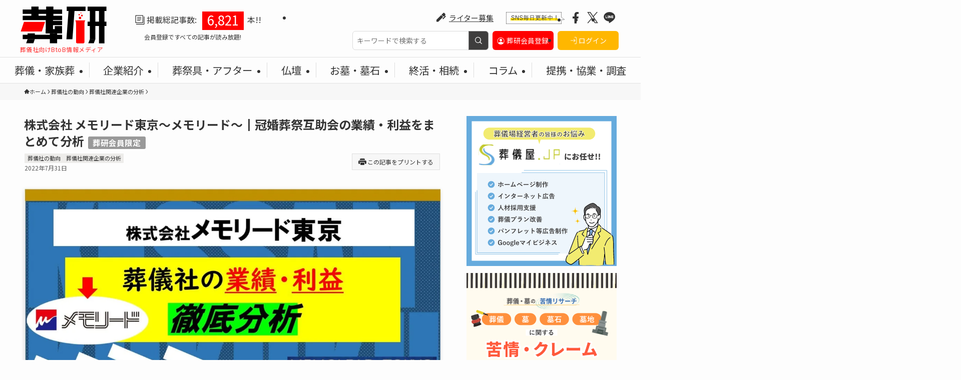

--- FILE ---
content_type: text/html; charset=UTF-8
request_url: https://souken.info/memolead-tokyo-kessan/
body_size: 33337
content:
<!DOCTYPE html>
<html lang="ja" data-loaded="false" data-scrolled="false" data-spmenu="closed">

<head>
	<meta charset="utf-8">
	<meta name="format-detection" content="telephone=no">
	<meta http-equiv="X-UA-Compatible" content="IE=edge">
	<meta name="viewport" content="width=device-width, viewport-fit=cover">
	<title>株式会社 メモリード東京～メモリード～┃冠婚葬祭互助会の業績・利益をまとめて分析 | 葬研（そうけん）</title>
<meta name='robots' content='max-image-preview:large' />
	<style>img:is([sizes="auto" i], [sizes^="auto," i]) { contain-intrinsic-size: 3000px 1500px }</style>
	
<!-- SEO SIMPLE PACK 3.6.2 -->
<meta name="description" content="葬儀社の売上・利益・業績をちょっと知りたい、ざっくり今すぐ把握したい、売上・利益・業績の比較をしてみたい、そんな方に向けてまとめました。今回は株式会社 メモリード東京～メモリード～の現状について、決算公告をもとに分析いたします。">
<link rel="canonical" href="https://souken.info/memolead-tokyo-kessan/">
<meta property="og:locale" content="ja_JP">
<meta property="og:type" content="article">
<meta property="og:image" content="https://souken.info/wp-content/uploads/メモリード東京の業績と利益-min.jpg.webp">
<meta property="og:title" content="株式会社 メモリード東京～メモリード～┃冠婚葬祭互助会の業績・利益をまとめて分析 | 葬研（そうけん）">
<meta property="og:description" content="葬儀社の売上・利益・業績をちょっと知りたい、ざっくり今すぐ把握したい、売上・利益・業績の比較をしてみたい、そんな方に向けてまとめました。今回は株式会社 メモリード東京～メモリード～の現状について、決算公告をもとに分析いたします。">
<meta property="og:url" content="https://souken.info/memolead-tokyo-kessan/">
<meta property="og:site_name" content="葬研（そうけん）">
<meta property="fb:app_id" content="2911594025833456">
<meta property="fb:admins" content="423213081816845">
<meta property="article:publisher" content="souken1194">
<meta name="twitter:card" content="summary_large_image">
<meta name="twitter:site" content="souken1194">
<!-- / SEO SIMPLE PACK -->

<link rel='stylesheet' id='wp-block-library-css' href='https://souken.info/wp-includes/css/dist/block-library/style.min.css?ver=6.7.4' type='text/css' media='all' />
<link rel='stylesheet' id='swell-icons-css' href='https://souken.info/wp-content/themes/swell/build/css/swell-icons.css?ver=2.13.0' type='text/css' media='all' />
<link rel='stylesheet' id='main_style-css' href='https://souken.info/wp-content/themes/swell/build/css/main.css?ver=2.13.0' type='text/css' media='all' />
<link rel='stylesheet' id='swell_blocks-css' href='https://souken.info/wp-content/themes/swell/build/css/blocks.css?ver=2.13.0' type='text/css' media='all' />
<style id='swell_custom-inline-css' type='text/css'>
:root{--swl-fz--content:4.2vw;--swl-font_family:"Noto Sans JP", sans-serif;--swl-font_weight:400;--color_main:#04384c;--color_text:#333333;--color_link:#009ac7;--color_htag:#04384c;--color_bg:#fdfdfd;--color_gradient1:#d8ffff;--color_gradient2:#87e7ff;--color_main_thin:rgba(5, 70, 95, 0.05 );--color_main_dark:rgba(3, 42, 57, 1 );--color_list_check:#04384c;--color_list_num:#04384c;--color_list_good:#86dd7b;--color_list_triangle:#f4e03a;--color_list_bad:#f36060;--color_faq_q:#d55656;--color_faq_a:#6599b7;--color_icon_good:#3cd250;--color_icon_good_bg:#ecffe9;--color_icon_bad:#4b73eb;--color_icon_bad_bg:#eafaff;--color_icon_info:#f578b4;--color_icon_info_bg:#fff0fa;--color_icon_announce:#ffa537;--color_icon_announce_bg:#fff5f0;--color_icon_pen:#7a7a7a;--color_icon_pen_bg:#f7f7f7;--color_icon_book:#787364;--color_icon_book_bg:#f8f6ef;--color_icon_point:#ffa639;--color_icon_check:#86d67c;--color_icon_batsu:#f36060;--color_icon_hatena:#5295cc;--color_icon_caution:#f7da38;--color_icon_memo:#84878a;--color_deep01:#e44141;--color_deep02:#3d79d5;--color_deep03:#63a84d;--color_deep04:#f09f4d;--color_pale01:#fff2f0;--color_pale02:#f3f8fd;--color_pale03:#f1f9ee;--color_pale04:#fdf9ee;--color_mark_blue:#b7e3ff;--color_mark_green:#bdf9c3;--color_mark_yellow:#fcf69f;--color_mark_orange:#ffddbc;--border01:solid 1px var(--color_main);--border02:double 4px var(--color_main);--border03:dashed 2px var(--color_border);--border04:solid 4px var(--color_gray);--card_posts_thumb_ratio:56.25%;--list_posts_thumb_ratio:61.805%;--big_posts_thumb_ratio:56.25%;--thumb_posts_thumb_ratio:61.805%;--blogcard_thumb_ratio:56.25%;--color_header_bg:#fdfdfd;--color_header_text:#333;--color_footer_bg:#474747;--color_footer_text:#ffffff;--container_size:1440px;--article_size:900px;--logo_size_sp:55px;--logo_size_pc:75px;--logo_size_pcfix:48px;}.swl-cell-bg[data-icon="doubleCircle"]{--cell-icon-color:#ffc977}.swl-cell-bg[data-icon="circle"]{--cell-icon-color:#94e29c}.swl-cell-bg[data-icon="triangle"]{--cell-icon-color:#eeda2f}.swl-cell-bg[data-icon="close"]{--cell-icon-color:#ec9191}.swl-cell-bg[data-icon="hatena"]{--cell-icon-color:#93c9da}.swl-cell-bg[data-icon="check"]{--cell-icon-color:#94e29c}.swl-cell-bg[data-icon="line"]{--cell-icon-color:#9b9b9b}.cap_box[data-colset="col1"]{--capbox-color:#f59b5f;--capbox-color--bg:#fff8eb}.cap_box[data-colset="col2"]{--capbox-color:#5fb9f5;--capbox-color--bg:#edf5ff}.cap_box[data-colset="col3"]{--capbox-color:#2fcd90;--capbox-color--bg:#eafaf2}.red_{--the-btn-color:#f74a4a;--the-btn-color2:#ffbc49;--the-solid-shadow: rgba(185, 56, 56, 1 )}.blue_{--the-btn-color:#338df4;--the-btn-color2:#35eaff;--the-solid-shadow: rgba(38, 106, 183, 1 )}.green_{--the-btn-color:#62d847;--the-btn-color2:#7bf7bd;--the-solid-shadow: rgba(74, 162, 53, 1 )}.is-style-btn_normal{--the-btn-radius:80px}.is-style-btn_solid{--the-btn-radius:80px}.is-style-btn_shiny{--the-btn-radius:80px}.is-style-btn_line{--the-btn-radius:80px}.post_content blockquote{padding:1.5em 2em 1.5em 3em}.post_content blockquote::before{content:"";display:block;width:5px;height:calc(100% - 3em);top:1.5em;left:1.5em;border-left:solid 1px rgba(180,180,180,.75);border-right:solid 1px rgba(180,180,180,.75);}.mark_blue{background:-webkit-linear-gradient(transparent 64%,var(--color_mark_blue) 0%);background:linear-gradient(transparent 64%,var(--color_mark_blue) 0%)}.mark_green{background:-webkit-linear-gradient(transparent 64%,var(--color_mark_green) 0%);background:linear-gradient(transparent 64%,var(--color_mark_green) 0%)}.mark_yellow{background:-webkit-linear-gradient(transparent 64%,var(--color_mark_yellow) 0%);background:linear-gradient(transparent 64%,var(--color_mark_yellow) 0%)}.mark_orange{background:-webkit-linear-gradient(transparent 64%,var(--color_mark_orange) 0%);background:linear-gradient(transparent 64%,var(--color_mark_orange) 0%)}[class*="is-style-icon_"]{color:#333;border-width:0}[class*="is-style-big_icon_"]{border-width:2px;border-style:solid}[data-col="gray"] .c-balloon__text{background:#f7f7f7;border-color:#ccc}[data-col="gray"] .c-balloon__before{border-right-color:#f7f7f7}[data-col="green"] .c-balloon__text{background:#d1f8c2;border-color:#9ddd93}[data-col="green"] .c-balloon__before{border-right-color:#d1f8c2}[data-col="blue"] .c-balloon__text{background:#e2f6ff;border-color:#93d2f0}[data-col="blue"] .c-balloon__before{border-right-color:#e2f6ff}[data-col="red"] .c-balloon__text{background:#ffebeb;border-color:#f48789}[data-col="red"] .c-balloon__before{border-right-color:#ffebeb}[data-col="yellow"] .c-balloon__text{background:#f9f7d2;border-color:#fbe593}[data-col="yellow"] .c-balloon__before{border-right-color:#f9f7d2}.-type-list2 .p-postList__body::after,.-type-big .p-postList__body::after{content: "READ MORE »";}.c-postThumb__cat{background-color:#04384c;color:#fff;background-image: repeating-linear-gradient(-45deg,rgba(255,255,255,.1),rgba(255,255,255,.1) 6px,transparent 6px,transparent 12px)}.post_content h2:where(:not([class^="swell-block-"]):not(.faq_q):not(.p-postList__title)){background:var(--color_htag);padding:.75em 1em;color:#fff}.post_content h2:where(:not([class^="swell-block-"]):not(.faq_q):not(.p-postList__title))::before{position:absolute;display:block;pointer-events:none;content:"";top:-4px;left:0;width:100%;height:calc(100% + 4px);box-sizing:content-box;border-top:solid 2px var(--color_htag);border-bottom:solid 2px var(--color_htag)}.post_content h3:where(:not([class^="swell-block-"]):not(.faq_q):not(.p-postList__title)){padding:0 .5em .5em}.post_content h3:where(:not([class^="swell-block-"]):not(.faq_q):not(.p-postList__title))::before{content:"";width:100%;height:2px;background: repeating-linear-gradient(90deg, var(--color_htag) 0%, var(--color_htag) 29.3%, rgba(5, 70, 95, 0.2 ) 29.3%, rgba(5, 70, 95, 0.2 ) 100%)}.post_content h4:where(:not([class^="swell-block-"]):not(.faq_q):not(.p-postList__title)){padding:0 0 0 16px;border-left:solid 2px var(--color_htag)}.l-footer__widgetArea{background:#474747}.l-header{border-bottom: solid 1px rgba(0,0,0,.1)}.l-header__menuBtn{order:3}.l-header__customBtn{order:1}.c-gnav a::after{background:var(--color_main)}.p-spHeadMenu .menu-item.-current{border-bottom-color:var(--color_main)}.c-gnav > li:hover > a,.c-gnav > .-current > a{background:#f7f7f7;color: #333}.c-gnav .sub-menu{color:#333;background:#fff}.l-fixHeader::before{opacity:1}#pagetop{border-radius:50%}#before_footer_widget{margin-bottom:0}.c-widget__title.-spmenu{padding:.5em .75em;border-radius:var(--swl-radius--2, 0px);background:var(--color_main);color:#fff;}.c-widget__title.-footer{padding:.5em}.c-widget__title.-footer::before{content:"";bottom:0;left:0;width:40%;z-index:1;background:var(--color_main)}.c-widget__title.-footer::after{content:"";bottom:0;left:0;width:100%;background:var(--color_border)}.c-secTitle{border-left:solid 2px var(--color_main);padding:0em .75em}.p-spMenu{color:#141414}.p-spMenu__inner::before{background:#fdfdfd;opacity:1}.p-spMenu__overlay{background:#000;opacity:0.7}[class*="page-numbers"]{border-radius:50%;margin:4px;color:#fff;background-color:#dedede}.l-topTitleArea.c-filterLayer::before{background-color:#000;opacity:0.2;content:""}@media screen and (min-width: 960px){:root{}}@media screen and (max-width: 959px){:root{}.l-header__logo{order:2;text-align:center}}@media screen and (min-width: 600px){:root{--swl-fz--content:18px;}}@media screen and (max-width: 599px){:root{}}@media (min-width: 1108px) {.alignwide{left:-100px;width:calc(100% + 200px);}}@media (max-width: 1108px) {.-sidebar-off .swell-block-fullWide__inner.l-container .alignwide{left:0px;width:100%;}}.l-fixHeader .l-fixHeader__gnav{order:0}[data-scrolled=true] .l-fixHeader[data-ready]{opacity:1;-webkit-transform:translateY(0)!important;transform:translateY(0)!important;visibility:visible}.-body-solid .l-fixHeader{box-shadow:0 2px 4px var(--swl-color_shadow)}.l-fixHeader__inner{align-items:stretch;color:var(--color_header_text);display:flex;padding-bottom:0;padding-top:0;position:relative;z-index:1}.l-fixHeader__logo{align-items:center;display:flex;line-height:1;margin-right:24px;order:0;padding:16px 0}.is-style-btn_normal a,.is-style-btn_shiny a{box-shadow:var(--swl-btn_shadow)}.c-shareBtns__btn,.is-style-balloon>.c-tabList .c-tabList__button,.p-snsCta,[class*=page-numbers]{box-shadow:var(--swl-box_shadow)}.p-articleThumb__img,.p-articleThumb__youtube{box-shadow:var(--swl-img_shadow)}.p-pickupBanners__item .c-bannerLink,.p-postList__thumb{box-shadow:0 2px 8px rgba(0,0,0,.1),0 4px 4px -4px rgba(0,0,0,.1)}.p-postList.-w-ranking li:before{background-image:repeating-linear-gradient(-45deg,hsla(0,0%,100%,.1),hsla(0,0%,100%,.1) 6px,transparent 0,transparent 12px);box-shadow:1px 1px 4px rgba(0,0,0,.2)}@media (min-width:960px){.-parallel .l-header__inner{display:flex;flex-wrap:wrap;max-width:100%;padding-left:0;padding-right:0}.-parallel .l-header__logo{text-align:center;width:100%}.-parallel .l-header__logo .c-catchphrase{font-size:12px;line-height:1;margin-top:16px}.-parallel .l-header__gnav{width:100%}.-parallel .l-header__gnav .c-gnav{justify-content:center}.-parallel .l-header__gnav .c-gnav>li>a{padding:16px}.-parallel .c-headLogo.-txt,.-parallel .w-header{justify-content:center}.-parallel .w-header{margin-bottom:8px;margin-top:8px}.-parallel-bottom .l-header__inner{padding-top:8px}.-parallel-bottom .l-header__logo{order:1;padding:16px 0}.-parallel-bottom .w-header{order:2}.-parallel-bottom .l-header__gnav{order:3}.-parallel-top .l-header__inner{padding-bottom:8px}.-parallel-top .l-header__gnav{order:1}.-parallel-top .l-header__logo{order:2;padding:16px 0}.-parallel-top .w-header{order:3}.l-header.-parallel .w-header{width:100%}.l-fixHeader.-parallel .l-fixHeader__gnav{margin-left:auto}}.c-submenuToggleBtn:after{content:"";height:100%;left:0;position:absolute;top:0;width:100%;z-index:0}.c-submenuToggleBtn{cursor:pointer;display:block;height:2em;line-height:2;position:absolute;right:8px;text-align:center;top:50%;-webkit-transform:translateY(-50%);transform:translateY(-50%);width:2em;z-index:1}.c-submenuToggleBtn:before{content:"\e910";display:inline-block;font-family:icomoon;font-size:14px;transition:-webkit-transform .25s;transition:transform .25s;transition:transform .25s,-webkit-transform .25s}.c-submenuToggleBtn:after{border:1px solid;opacity:.15;transition:background-color .25s}.c-submenuToggleBtn.is-opened:before{-webkit-transform:rotate(-180deg);transform:rotate(-180deg)}.widget_categories>ul>.cat-item>a,.wp-block-categories-list>li>a{padding-left:1.75em}.c-listMenu a{padding:.75em .5em;position:relative}.c-gnav .sub-menu a:not(:last-child),.c-listMenu a:not(:last-child){padding-right:40px}.c-gnav .sub-menu .sub-menu{box-shadow:none}.c-gnav .sub-menu .sub-menu,.c-listMenu .children,.c-listMenu .sub-menu{height:0;margin:0;opacity:0;overflow:hidden;position:relative;transition:.25s}.c-gnav .sub-menu .sub-menu.is-opened,.c-listMenu .children.is-opened,.c-listMenu .sub-menu.is-opened{height:auto;opacity:1;visibility:visible}.c-gnav .sub-menu .sub-menu a,.c-listMenu .children a,.c-listMenu .sub-menu a{font-size:.9em;padding-left:1.5em}.c-gnav .sub-menu .sub-menu ul a,.c-listMenu .children ul a,.c-listMenu .sub-menu ul a{padding-left:2.25em}@media (min-width:600px){.c-submenuToggleBtn{height:28px;line-height:28px;transition:background-color .25s;width:28px}}@media (min-width:960px){.c-submenuToggleBtn:hover:after{background-color:currentcolor}}:root{--color_content_bg:var(--color_bg);}.c-widget__title.-side{padding:.5em}.c-widget__title.-side::before{content:"";bottom:0;left:0;width:40%;z-index:1;background:var(--color_main)}.c-widget__title.-side::after{content:"";bottom:0;left:0;width:100%;background:var(--color_border)}.c-shareBtns__item:not(:last-child){margin-right:4px}.c-shareBtns__btn{padding:8px 0}@media screen and (min-width: 960px){:root{}.single .c-postTitle__date{display:none}}@media screen and (max-width: 959px){:root{}.single .c-postTitle__date{display:none}}@media screen and (min-width: 600px){:root{}}@media screen and (max-width: 599px){:root{}}.swell-block-fullWide__inner.l-container{--swl-fw_inner_pad:var(--swl-pad_container,0px)}@media (min-width:960px){.-sidebar-on .l-content .alignfull,.-sidebar-on .l-content .alignwide{left:-16px;width:calc(100% + 32px)}.swell-block-fullWide__inner.l-article{--swl-fw_inner_pad:var(--swl-pad_post_content,0px)}.-sidebar-on .swell-block-fullWide__inner .alignwide{left:0;width:100%}.-sidebar-on .swell-block-fullWide__inner .alignfull{left:calc(0px - var(--swl-fw_inner_pad, 0))!important;margin-left:0!important;margin-right:0!important;width:calc(100% + var(--swl-fw_inner_pad, 0)*2)!important}}.p-relatedPosts .p-postList__item{margin-bottom:1.5em}.p-relatedPosts .p-postList__times,.p-relatedPosts .p-postList__times>:last-child{margin-right:0}@media (min-width:600px){.p-relatedPosts .p-postList__item{width:33.33333%}}@media screen and (min-width:600px) and (max-width:1239px){.p-relatedPosts .p-postList__item:nth-child(7),.p-relatedPosts .p-postList__item:nth-child(8){display:none}}@media screen and (min-width:1240px){.p-relatedPosts .p-postList__item{width:25%}}.-index-off .p-toc,.swell-toc-placeholder:empty{display:none}.p-toc.-modal{height:100%;margin:0;overflow-y:auto;padding:0}#main_content .p-toc{border-radius:var(--swl-radius--2,0);margin:4em auto;max-width:800px}#sidebar .p-toc{margin-top:-.5em}.p-toc .__pn:before{content:none!important;counter-increment:none}.p-toc .__prev{margin:0 0 1em}.p-toc .__next{margin:1em 0 0}.p-toc.is-omitted:not([data-omit=ct]) [data-level="2"] .p-toc__childList{height:0;margin-bottom:-.5em;visibility:hidden}.p-toc.is-omitted:not([data-omit=nest]){position:relative}.p-toc.is-omitted:not([data-omit=nest]):before{background:linear-gradient(hsla(0,0%,100%,0),var(--color_bg));bottom:5em;content:"";height:4em;left:0;opacity:.75;pointer-events:none;position:absolute;width:100%;z-index:1}.p-toc.is-omitted:not([data-omit=nest]):after{background:var(--color_bg);bottom:0;content:"";height:5em;left:0;opacity:.75;position:absolute;width:100%;z-index:1}.p-toc.is-omitted:not([data-omit=nest]) .__next,.p-toc.is-omitted:not([data-omit=nest]) [data-omit="1"]{display:none}.p-toc .p-toc__expandBtn{background-color:#f7f7f7;border:rgba(0,0,0,.2);border-radius:5em;box-shadow:0 0 0 1px #bbb;color:#333;display:block;font-size:14px;line-height:1.5;margin:.75em auto 0;min-width:6em;padding:.5em 1em;position:relative;transition:box-shadow .25s;z-index:2}.p-toc[data-omit=nest] .p-toc__expandBtn{display:inline-block;font-size:13px;margin:0 0 0 1.25em;padding:.5em .75em}.p-toc:not([data-omit=nest]) .p-toc__expandBtn:after,.p-toc:not([data-omit=nest]) .p-toc__expandBtn:before{border-top-color:inherit;border-top-style:dotted;border-top-width:3px;content:"";display:block;height:1px;position:absolute;top:calc(50% - 1px);transition:border-color .25s;width:100%;width:22px}.p-toc:not([data-omit=nest]) .p-toc__expandBtn:before{right:calc(100% + 1em)}.p-toc:not([data-omit=nest]) .p-toc__expandBtn:after{left:calc(100% + 1em)}.p-toc.is-expanded .p-toc__expandBtn{border-color:transparent}.p-toc__ttl{display:block;font-size:1.2em;line-height:1;position:relative;text-align:center}.p-toc__ttl:before{content:"\e918";display:inline-block;font-family:icomoon;margin-right:.5em;padding-bottom:2px;vertical-align:middle}#index_modal .p-toc__ttl{margin-bottom:.5em}.p-toc__list li{line-height:1.6}.p-toc__list>li+li{margin-top:.5em}.p-toc__list .p-toc__childList{padding-left:.5em}.p-toc__list [data-level="3"]{font-size:.9em}.p-toc__list .mininote{display:none}.post_content .p-toc__list{padding-left:0}#sidebar .p-toc__list{margin-bottom:0}#sidebar .p-toc__list .p-toc__childList{padding-left:0}.p-toc__link{color:inherit;font-size:inherit;text-decoration:none}.p-toc__link:hover{opacity:.8}.p-toc.-double{background:var(--color_gray);background:linear-gradient(-45deg,transparent 25%,var(--color_gray) 25%,var(--color_gray) 50%,transparent 50%,transparent 75%,var(--color_gray) 75%,var(--color_gray));background-clip:padding-box;background-size:4px 4px;border-bottom:4px double var(--color_border);border-top:4px double var(--color_border);padding:1.5em 1em 1em}.p-toc.-double .p-toc__ttl{margin-bottom:.75em}@media (min-width:960px){#main_content .p-toc{width:92%}}@media (hover:hover){.p-toc .p-toc__expandBtn:hover{border-color:transparent;box-shadow:0 0 0 2px currentcolor}}@media (min-width:600px){.p-toc.-double{padding:2em}}.p-pnLinks{align-items:stretch;display:flex;justify-content:space-between;margin:2em 0}.p-pnLinks__item{font-size:3vw;position:relative;width:49%}.p-pnLinks__item:before{content:"";display:block;height:.5em;pointer-events:none;position:absolute;top:50%;width:.5em;z-index:1}.p-pnLinks__item.-prev:before{border-bottom:1px solid;border-left:1px solid;left:.35em;-webkit-transform:rotate(45deg) translateY(-50%);transform:rotate(45deg) translateY(-50%)}.p-pnLinks__item.-prev .p-pnLinks__thumb{margin-right:8px}.p-pnLinks__item.-next .p-pnLinks__link{justify-content:flex-end}.p-pnLinks__item.-next:before{border-bottom:1px solid;border-right:1px solid;right:.35em;-webkit-transform:rotate(-45deg) translateY(-50%);transform:rotate(-45deg) translateY(-50%)}.p-pnLinks__item.-next .p-pnLinks__thumb{margin-left:8px;order:2}.p-pnLinks__item.-next:first-child{margin-left:auto}.p-pnLinks__link{align-items:center;border-radius:var(--swl-radius--2,0);color:inherit;display:flex;height:100%;line-height:1.4;min-height:4em;padding:.6em 1em .5em;position:relative;text-decoration:none;transition:box-shadow .25s;width:100%}.p-pnLinks__thumb{border-radius:var(--swl-radius--4,0);height:32px;-o-object-fit:cover;object-fit:cover;width:48px}.p-pnLinks .-prev .p-pnLinks__link{padding-left:1.5em}.p-pnLinks .-prev:before{font-size:1.2em;left:0}.p-pnLinks .-next .p-pnLinks__link{padding-right:1.5em}.p-pnLinks .-next:before{font-size:1.2em;right:0}.p-pnLinks.-style-normal .-prev .p-pnLinks__link{border-left:1.25em solid var(--color_main)}.p-pnLinks.-style-normal .-prev:before{color:#fff}.p-pnLinks.-style-normal .-next .p-pnLinks__link{border-right:1.25em solid var(--color_main)}.p-pnLinks.-style-normal .-next:before{color:#fff}@media not all and (min-width:960px){.p-pnLinks.-thumb-on{display:block}.p-pnLinks.-thumb-on .p-pnLinks__item{width:100%}}@media (min-width:600px){.p-pnLinks__item{font-size:13px}.p-pnLinks__thumb{height:48px;width:72px}.p-pnLinks__title{transition:-webkit-transform .25s;transition:transform .25s;transition:transform .25s,-webkit-transform .25s}.-prev>.p-pnLinks__link:hover .p-pnLinks__title{-webkit-transform:translateX(4px);transform:translateX(4px)}.-next>.p-pnLinks__link:hover .p-pnLinks__title{-webkit-transform:translateX(-4px);transform:translateX(-4px)}.p-pnLinks .p-pnLinks__link:hover{opacity:.8}.p-pnLinks.-style-normal .-prev .p-pnLinks__link:hover{box-shadow:1px 1px 2px var(--swl-color_shadow)}.p-pnLinks.-style-normal .-next .p-pnLinks__link:hover{box-shadow:-1px 1px 2px var(--swl-color_shadow)}}
</style>
<link rel='stylesheet' id='swell-parts/footer-css' href='https://souken.info/wp-content/themes/swell/build/css/modules/parts/footer.css?ver=2.13.0' type='text/css' media='all' />
<link rel='stylesheet' id='swell-page/single-css' href='https://souken.info/wp-content/themes/swell/build/css/modules/page/single.css?ver=2.13.0' type='text/css' media='all' />
<style id='safe-svg-svg-icon-style-inline-css' type='text/css'>
.safe-svg-cover{text-align:center}.safe-svg-cover .safe-svg-inside{display:inline-block;max-width:100%}.safe-svg-cover svg{height:100%;max-height:100%;max-width:100%;width:100%}

</style>
<style id='pdfemb-pdf-embedder-viewer-style-inline-css' type='text/css'>
.wp-block-pdfemb-pdf-embedder-viewer{max-width:none}

</style>
<link rel='stylesheet' id='awsm-ead-public-css' href='https://souken.info/wp-content/plugins/embed-any-document/css/embed-public.min.css?ver=2.7.4' type='text/css' media='all' />
<style id='classic-theme-styles-inline-css' type='text/css'>
/*! This file is auto-generated */
.wp-block-button__link{color:#fff;background-color:#32373c;border-radius:9999px;box-shadow:none;text-decoration:none;padding:calc(.667em + 2px) calc(1.333em + 2px);font-size:1.125em}.wp-block-file__button{background:#32373c;color:#fff;text-decoration:none}
</style>
<style id='global-styles-inline-css' type='text/css'>
:root{--wp--preset--aspect-ratio--square: 1;--wp--preset--aspect-ratio--4-3: 4/3;--wp--preset--aspect-ratio--3-4: 3/4;--wp--preset--aspect-ratio--3-2: 3/2;--wp--preset--aspect-ratio--2-3: 2/3;--wp--preset--aspect-ratio--16-9: 16/9;--wp--preset--aspect-ratio--9-16: 9/16;--wp--preset--color--black: #000;--wp--preset--color--cyan-bluish-gray: #abb8c3;--wp--preset--color--white: #fff;--wp--preset--color--pale-pink: #f78da7;--wp--preset--color--vivid-red: #cf2e2e;--wp--preset--color--luminous-vivid-orange: #ff6900;--wp--preset--color--luminous-vivid-amber: #fcb900;--wp--preset--color--light-green-cyan: #7bdcb5;--wp--preset--color--vivid-green-cyan: #00d084;--wp--preset--color--pale-cyan-blue: #8ed1fc;--wp--preset--color--vivid-cyan-blue: #0693e3;--wp--preset--color--vivid-purple: #9b51e0;--wp--preset--color--swl-main: var(--color_main);--wp--preset--color--swl-main-thin: var(--color_main_thin);--wp--preset--color--swl-gray: var(--color_gray);--wp--preset--color--swl-deep-01: var(--color_deep01);--wp--preset--color--swl-deep-02: var(--color_deep02);--wp--preset--color--swl-deep-03: var(--color_deep03);--wp--preset--color--swl-deep-04: var(--color_deep04);--wp--preset--color--swl-pale-01: var(--color_pale01);--wp--preset--color--swl-pale-02: var(--color_pale02);--wp--preset--color--swl-pale-03: var(--color_pale03);--wp--preset--color--swl-pale-04: var(--color_pale04);--wp--preset--gradient--vivid-cyan-blue-to-vivid-purple: linear-gradient(135deg,rgba(6,147,227,1) 0%,rgb(155,81,224) 100%);--wp--preset--gradient--light-green-cyan-to-vivid-green-cyan: linear-gradient(135deg,rgb(122,220,180) 0%,rgb(0,208,130) 100%);--wp--preset--gradient--luminous-vivid-amber-to-luminous-vivid-orange: linear-gradient(135deg,rgba(252,185,0,1) 0%,rgba(255,105,0,1) 100%);--wp--preset--gradient--luminous-vivid-orange-to-vivid-red: linear-gradient(135deg,rgba(255,105,0,1) 0%,rgb(207,46,46) 100%);--wp--preset--gradient--very-light-gray-to-cyan-bluish-gray: linear-gradient(135deg,rgb(238,238,238) 0%,rgb(169,184,195) 100%);--wp--preset--gradient--cool-to-warm-spectrum: linear-gradient(135deg,rgb(74,234,220) 0%,rgb(151,120,209) 20%,rgb(207,42,186) 40%,rgb(238,44,130) 60%,rgb(251,105,98) 80%,rgb(254,248,76) 100%);--wp--preset--gradient--blush-light-purple: linear-gradient(135deg,rgb(255,206,236) 0%,rgb(152,150,240) 100%);--wp--preset--gradient--blush-bordeaux: linear-gradient(135deg,rgb(254,205,165) 0%,rgb(254,45,45) 50%,rgb(107,0,62) 100%);--wp--preset--gradient--luminous-dusk: linear-gradient(135deg,rgb(255,203,112) 0%,rgb(199,81,192) 50%,rgb(65,88,208) 100%);--wp--preset--gradient--pale-ocean: linear-gradient(135deg,rgb(255,245,203) 0%,rgb(182,227,212) 50%,rgb(51,167,181) 100%);--wp--preset--gradient--electric-grass: linear-gradient(135deg,rgb(202,248,128) 0%,rgb(113,206,126) 100%);--wp--preset--gradient--midnight: linear-gradient(135deg,rgb(2,3,129) 0%,rgb(40,116,252) 100%);--wp--preset--font-size--small: 0.9em;--wp--preset--font-size--medium: 1.1em;--wp--preset--font-size--large: 1.25em;--wp--preset--font-size--x-large: 42px;--wp--preset--font-size--xs: 0.75em;--wp--preset--font-size--huge: 1.6em;--wp--preset--spacing--20: 0.44rem;--wp--preset--spacing--30: 0.67rem;--wp--preset--spacing--40: 1rem;--wp--preset--spacing--50: 1.5rem;--wp--preset--spacing--60: 2.25rem;--wp--preset--spacing--70: 3.38rem;--wp--preset--spacing--80: 5.06rem;--wp--preset--shadow--natural: 6px 6px 9px rgba(0, 0, 0, 0.2);--wp--preset--shadow--deep: 12px 12px 50px rgba(0, 0, 0, 0.4);--wp--preset--shadow--sharp: 6px 6px 0px rgba(0, 0, 0, 0.2);--wp--preset--shadow--outlined: 6px 6px 0px -3px rgba(255, 255, 255, 1), 6px 6px rgba(0, 0, 0, 1);--wp--preset--shadow--crisp: 6px 6px 0px rgba(0, 0, 0, 1);}:where(.is-layout-flex){gap: 0.5em;}:where(.is-layout-grid){gap: 0.5em;}body .is-layout-flex{display: flex;}.is-layout-flex{flex-wrap: wrap;align-items: center;}.is-layout-flex > :is(*, div){margin: 0;}body .is-layout-grid{display: grid;}.is-layout-grid > :is(*, div){margin: 0;}:where(.wp-block-columns.is-layout-flex){gap: 2em;}:where(.wp-block-columns.is-layout-grid){gap: 2em;}:where(.wp-block-post-template.is-layout-flex){gap: 1.25em;}:where(.wp-block-post-template.is-layout-grid){gap: 1.25em;}.has-black-color{color: var(--wp--preset--color--black) !important;}.has-cyan-bluish-gray-color{color: var(--wp--preset--color--cyan-bluish-gray) !important;}.has-white-color{color: var(--wp--preset--color--white) !important;}.has-pale-pink-color{color: var(--wp--preset--color--pale-pink) !important;}.has-vivid-red-color{color: var(--wp--preset--color--vivid-red) !important;}.has-luminous-vivid-orange-color{color: var(--wp--preset--color--luminous-vivid-orange) !important;}.has-luminous-vivid-amber-color{color: var(--wp--preset--color--luminous-vivid-amber) !important;}.has-light-green-cyan-color{color: var(--wp--preset--color--light-green-cyan) !important;}.has-vivid-green-cyan-color{color: var(--wp--preset--color--vivid-green-cyan) !important;}.has-pale-cyan-blue-color{color: var(--wp--preset--color--pale-cyan-blue) !important;}.has-vivid-cyan-blue-color{color: var(--wp--preset--color--vivid-cyan-blue) !important;}.has-vivid-purple-color{color: var(--wp--preset--color--vivid-purple) !important;}.has-black-background-color{background-color: var(--wp--preset--color--black) !important;}.has-cyan-bluish-gray-background-color{background-color: var(--wp--preset--color--cyan-bluish-gray) !important;}.has-white-background-color{background-color: var(--wp--preset--color--white) !important;}.has-pale-pink-background-color{background-color: var(--wp--preset--color--pale-pink) !important;}.has-vivid-red-background-color{background-color: var(--wp--preset--color--vivid-red) !important;}.has-luminous-vivid-orange-background-color{background-color: var(--wp--preset--color--luminous-vivid-orange) !important;}.has-luminous-vivid-amber-background-color{background-color: var(--wp--preset--color--luminous-vivid-amber) !important;}.has-light-green-cyan-background-color{background-color: var(--wp--preset--color--light-green-cyan) !important;}.has-vivid-green-cyan-background-color{background-color: var(--wp--preset--color--vivid-green-cyan) !important;}.has-pale-cyan-blue-background-color{background-color: var(--wp--preset--color--pale-cyan-blue) !important;}.has-vivid-cyan-blue-background-color{background-color: var(--wp--preset--color--vivid-cyan-blue) !important;}.has-vivid-purple-background-color{background-color: var(--wp--preset--color--vivid-purple) !important;}.has-black-border-color{border-color: var(--wp--preset--color--black) !important;}.has-cyan-bluish-gray-border-color{border-color: var(--wp--preset--color--cyan-bluish-gray) !important;}.has-white-border-color{border-color: var(--wp--preset--color--white) !important;}.has-pale-pink-border-color{border-color: var(--wp--preset--color--pale-pink) !important;}.has-vivid-red-border-color{border-color: var(--wp--preset--color--vivid-red) !important;}.has-luminous-vivid-orange-border-color{border-color: var(--wp--preset--color--luminous-vivid-orange) !important;}.has-luminous-vivid-amber-border-color{border-color: var(--wp--preset--color--luminous-vivid-amber) !important;}.has-light-green-cyan-border-color{border-color: var(--wp--preset--color--light-green-cyan) !important;}.has-vivid-green-cyan-border-color{border-color: var(--wp--preset--color--vivid-green-cyan) !important;}.has-pale-cyan-blue-border-color{border-color: var(--wp--preset--color--pale-cyan-blue) !important;}.has-vivid-cyan-blue-border-color{border-color: var(--wp--preset--color--vivid-cyan-blue) !important;}.has-vivid-purple-border-color{border-color: var(--wp--preset--color--vivid-purple) !important;}.has-vivid-cyan-blue-to-vivid-purple-gradient-background{background: var(--wp--preset--gradient--vivid-cyan-blue-to-vivid-purple) !important;}.has-light-green-cyan-to-vivid-green-cyan-gradient-background{background: var(--wp--preset--gradient--light-green-cyan-to-vivid-green-cyan) !important;}.has-luminous-vivid-amber-to-luminous-vivid-orange-gradient-background{background: var(--wp--preset--gradient--luminous-vivid-amber-to-luminous-vivid-orange) !important;}.has-luminous-vivid-orange-to-vivid-red-gradient-background{background: var(--wp--preset--gradient--luminous-vivid-orange-to-vivid-red) !important;}.has-very-light-gray-to-cyan-bluish-gray-gradient-background{background: var(--wp--preset--gradient--very-light-gray-to-cyan-bluish-gray) !important;}.has-cool-to-warm-spectrum-gradient-background{background: var(--wp--preset--gradient--cool-to-warm-spectrum) !important;}.has-blush-light-purple-gradient-background{background: var(--wp--preset--gradient--blush-light-purple) !important;}.has-blush-bordeaux-gradient-background{background: var(--wp--preset--gradient--blush-bordeaux) !important;}.has-luminous-dusk-gradient-background{background: var(--wp--preset--gradient--luminous-dusk) !important;}.has-pale-ocean-gradient-background{background: var(--wp--preset--gradient--pale-ocean) !important;}.has-electric-grass-gradient-background{background: var(--wp--preset--gradient--electric-grass) !important;}.has-midnight-gradient-background{background: var(--wp--preset--gradient--midnight) !important;}.has-small-font-size{font-size: var(--wp--preset--font-size--small) !important;}.has-medium-font-size{font-size: var(--wp--preset--font-size--medium) !important;}.has-large-font-size{font-size: var(--wp--preset--font-size--large) !important;}.has-x-large-font-size{font-size: var(--wp--preset--font-size--x-large) !important;}
:where(.wp-block-post-template.is-layout-flex){gap: 1.25em;}:where(.wp-block-post-template.is-layout-grid){gap: 1.25em;}
:where(.wp-block-columns.is-layout-flex){gap: 2em;}:where(.wp-block-columns.is-layout-grid){gap: 2em;}
:root :where(.wp-block-pullquote){font-size: 1.5em;line-height: 1.6;}
</style>
<link rel='stylesheet' id='contact-form-7-css' href='https://souken.info/wp-content/plugins/contact-form-7/includes/css/styles.css?ver=6.0.2' type='text/css' media='all' />
<link rel='stylesheet' id='ppress-frontend-css' href='https://souken.info/wp-content/plugins/wp-user-avatar/assets/css/frontend.min.css?ver=4.15.20.1' type='text/css' media='all' />
<link rel='stylesheet' id='ppress-flatpickr-css' href='https://souken.info/wp-content/plugins/wp-user-avatar/assets/flatpickr/flatpickr.min.css?ver=4.15.20.1' type='text/css' media='all' />
<link rel='stylesheet' id='ppress-select2-css' href='https://souken.info/wp-content/plugins/wp-user-avatar/assets/select2/select2.min.css?ver=6.7.4' type='text/css' media='all' />
<link rel='stylesheet' id='child_style-css' href='https://souken.info/wp-content/themes/swell_child_2023/style.css?ver=2023060423625' type='text/css' media='all' />
<link rel='stylesheet' id='swiper-style-css' href='https://souken.info/wp-content/themes/swell_child_2023/assets/js/swiper/swiper-bundle.min.css?ver=1.0.0' type='text/css' media='all' />
<link rel='stylesheet' id='scroll-hint-style-css' href='https://souken.info/wp-content/themes/swell_child_2023/assets/js/scroll-hint/scroll-hint.css?ver=1.1.0' type='text/css' media='all' />
<link rel='stylesheet' id='modaal-style-css' href='https://souken.info/wp-content/themes/swell_child_2023/assets/js/modaal/modaal.min.css?ver=1.1.0' type='text/css' media='all' />
<link rel='stylesheet' id='souken-style-css' href='https://souken.info/wp-content/themes/swell_child_2023/assets/css/souken.css?ver=251030153950' type='text/css' media='all' />
<link rel='stylesheet' id='souken-print-style-css' href='https://souken.info/wp-content/themes/swell_child_2023/assets/css/souken-print.css?ver=230712164949' type='text/css' media='print' />
<link rel='stylesheet' id='wp-members-css' href='https://souken.info/wp-content/plugins/wp-members/assets/css/forms/generic-no-float.min.css?ver=3.4.9.7' type='text/css' media='all' />
<link rel='stylesheet' id='taxopress-frontend-css-css' href='https://souken.info/wp-content/plugins/simple-tags/assets/frontend/css/frontend.css?ver=3.28.1' type='text/css' media='all' />
<script type="text/javascript" id="jquery-core-js-extra">
/* <![CDATA[ */
var ajaxurl = "https:\/\/souken.info\/wp-admin\/admin-ajax.php";
/* ]]> */
</script>
<script type="text/javascript" src="https://souken.info/wp-includes/js/jquery/jquery.min.js?ver=3.7.1" id="jquery-core-js"></script>
<script type="text/javascript" src="https://souken.info/wp-content/plugins/wp-user-avatar/assets/flatpickr/flatpickr.min.js?ver=4.15.20.1" id="ppress-flatpickr-js"></script>
<script type="text/javascript" src="https://souken.info/wp-content/plugins/wp-user-avatar/assets/select2/select2.min.js?ver=4.15.20.1" id="ppress-select2-js"></script>
<script type="text/javascript" src="https://souken.info/wp-content/plugins/simple-tags/assets/frontend/js/frontend.js?ver=3.28.1" id="taxopress-frontend-js-js"></script>

<link href="https://fonts.googleapis.com/css?family=Noto+Sans+JP:400,700&#038;display=swap" rel="stylesheet">
<noscript><link href="https://souken.info/wp-content/themes/swell/build/css/noscript.css" rel="stylesheet"></noscript>
<link rel="https://api.w.org/" href="https://souken.info/wp-json/" /><link rel="alternate" title="JSON" type="application/json" href="https://souken.info/wp-json/wp/v2/posts/29357" /><link rel='shortlink' href='https://souken.info/?p=29357' />
<style>.grecaptcha-hide{visibility: hidden !important;}</style>
		<link rel="llms-sitemap" href="https://souken.info/llms.txt" />
<link rel="icon" href="https://souken.info/wp-content/uploads/2019/04/cropped-logo葬-min-32x32.jpg.webp" sizes="32x32" />
<link rel="icon" href="https://souken.info/wp-content/uploads/2019/04/cropped-logo葬-min-192x192.jpg.webp" sizes="192x192" />
<link rel="apple-touch-icon" href="https://souken.info/wp-content/uploads/2019/04/cropped-logo葬-min-180x180.jpg.webp" />
<meta name="msapplication-TileImage" content="https://souken.info/wp-content/uploads/2019/04/cropped-logo葬-min-270x270.jpg.webp" />
		<style type="text/css" id="wp-custom-css">
			#sidebar .weekly-ranking .p-postList__views{
/* 	display: none; */
}

.iframe-graph-interactive{
	overflow: auto !important;
}

.iframe-graph-interactive iframe{
	max-width: initial !important;
}


.iframe-graph-image iframe{
	max-width: initial !important;
}


.iframe-graph-image iframe{
	max-width: initial !important;
}

.iframe-table{
	width: 100%;
    padding-top: 56.25%;
	position: relative;
}

.iframe-table iframe{
	position: absolute;
    top: 0;
    right: 0;
    width: 100% !important;
    height: 100% !important;
}

	.svg-image > figure > img{
		height: auto;
		width: 100%;
  max-width: initial;
	}

.scroll-hint-icon{
	height: 90px;
}

@media (max-width: 767px){
	
	.iframe-table{
	width: 100%;
    padding-top: 80%;
	position: relative;
}
	
	.svg-image > figure > img{
		height: 400px;
  max-width: initial;
		width: auto;
	}
}

.grecaptcha-badge { visibility: hidden; }		</style>
		
<link rel="stylesheet" href="https://souken.info/wp-content/themes/swell/build/css/print.css" media="print" >
<!-- Google Tag Manager -->
<script>(function(w,d,s,l,i){w[l]=w[l]||[];w[l].push({'gtm.start':
new Date().getTime(),event:'gtm.js'});var f=d.getElementsByTagName(s)[0],
j=d.createElement(s),dl=l!='dataLayer'?'&l='+l:'';j.async=true;j.src=
'https://www.googletagmanager.com/gtm.js?id='+i+dl;f.parentNode.insertBefore(j,f);
})(window,document,'script','dataLayer','GTM-5Z4B4ZM');</script>
<!-- End Google Tag Manager -->

<!-- AdSense -->
<script async src="https://pagead2.googlesyndication.com/pagead/js/adsbygoogle.js?client=ca-pub-7458606727514623"
     crossorigin="anonymous"></script>
</head>

<body class="post-template-default single single-post postid-29357 single-format-standard -body-solid -sidebar-on -frame-off id_29357">
	<!-- Google Tag Manager (noscript) -->
<noscript><iframe src="https://www.googletagmanager.com/ns.html?id=GTM-5Z4B4ZM"
height="0" width="0" style="display:none;visibility:hidden"></iframe></noscript>
<!-- End Google Tag Manager (noscript) -->
	<div id="body_wrap" class="post-template-default single single-post postid-29357 single-format-standard -body-solid -sidebar-on -frame-off id_29357" >
		<div id="sp_menu" class="p-spMenu -right">
	<div class="p-spMenu__inner">
		<div class="p-spMenu__closeBtn">
			<button class="c-iconBtn -menuBtn c-plainBtn" data-onclick="toggleMenu" aria-label="メニューを閉じる">
				<i class="c-iconBtn__icon icon-close-thin"></i>
			</button>
		</div>
		<div class="p-spMenu__body">
		<div id="sp_menu_top" class="p-spMenu__top w-spMenuTop"><div id="custom_html-17" class="widget_text widget widget_custom_html"><div class="textwidget custom-html-widget"><a href="https://souken.info/regist/" class="widget_text-regist"><i class="bi bi-person-circle"></i>葬研会員登録</a><a href="https://souken.info/login/" class="widget_text-login"><i class="bi bi-download"></i>ログイン</a></div></div></div>						<div class="p-spMenu__nav">
				<ul class="c-spnav c-listMenu"><li class="menu-item menu-item-type-taxonomy menu-item-object-category menu-item-has-children menu-item-71728"><a href="https://souken.info/category/funeral-family/">葬儀・家族葬<button class="c-submenuToggleBtn c-plainBtn" data-onclick="toggleSubmenu" aria-label="サブメニューを開閉する"></button></a>
<ul class="sub-menu">
	<li class="menu-item menu-item-type-taxonomy menu-item-object-category current-post-ancestor current-menu-parent current-post-parent menu-item-71729"><a href="https://souken.info/category/funeral-trends/summary/">葬儀社の業績・売上</a></li>
	<li class="menu-item menu-item-type-taxonomy menu-item-object-category menu-item-71730"><a href="https://souken.info/category/funeral-family/funeral-news/">葬儀・家族葬関連ニュース</a></li>
	<li class="menu-item menu-item-type-taxonomy menu-item-object-category menu-item-71732"><a href="https://souken.info/category/funeral-pr/open/">新会館開設</a></li>
	<li class="menu-item menu-item-type-taxonomy menu-item-object-category menu-item-71733"><a href="https://souken.info/category/funeral-pr/funding/">資金調達・M&#038;A</a></li>
	<li class="menu-item menu-item-type-taxonomy menu-item-object-category menu-item-71734"><a href="https://souken.info/category/funeral-family/funeral-product/">新商品・サービス</a></li>
	<li class="menu-item menu-item-type-taxonomy menu-item-object-category menu-item-71735"><a href="https://souken.info/category/funeral-pr/partnership/">業務提携</a></li>
	<li class="menu-item menu-item-type-taxonomy menu-item-object-category menu-item-71736"><a href="https://souken.info/category/funeral-family/funeral-events/">イベント</a></li>
	<li class="menu-item menu-item-type-taxonomy menu-item-object-category menu-item-71737"><a href="https://souken.info/category/funeral-pr/survey/">市場調査・アンケート調査</a></li>
	<li class="menu-item menu-item-type-taxonomy menu-item-object-category menu-item-71738"><a href="https://souken.info/category/funeral-pr/portal/">葬儀ポータル</a></li>
	<li class="menu-item menu-item-type-taxonomy menu-item-object-category menu-item-71739"><a href="https://souken.info/category/funeral-trends/dx/">葬儀DX</a></li>
	<li class="menu-item menu-item-type-taxonomy menu-item-object-category menu-item-71740"><a href="https://souken.info/category/leaflet/">葬儀社チラシ情報</a></li>
</ul>
</li>
<li class="menu-item menu-item-type-taxonomy menu-item-object-category menu-item-has-children menu-item-71741"><a href="https://souken.info/category/company/">企業紹介<button class="c-submenuToggleBtn c-plainBtn" data-onclick="toggleSubmenu" aria-label="サブメニューを開閉する"></button></a>
<ul class="sub-menu">
	<li class="menu-item menu-item-type-taxonomy menu-item-object-category menu-item-71742"><a href="https://souken.info/category/company/funeral-home/">葬儀社</a></li>
	<li class="menu-item menu-item-type-taxonomy menu-item-object-category menu-item-71743"><a href="https://souken.info/category/company/funeral-supplies/">葬祭具用品</a></li>
	<li class="menu-item menu-item-type-taxonomy menu-item-object-category menu-item-71744"><a href="https://souken.info/category/company/ancillary-services/">葬儀付随サービス</a></li>
	<li class="menu-item menu-item-type-taxonomy menu-item-object-category menu-item-71745"><a href="https://souken.info/category/company/after-services/">葬儀アフターサービス</a></li>
	<li class="menu-item menu-item-type-taxonomy menu-item-object-category menu-item-71746"><a href="https://souken.info/category/company/stone-dealer/">墓石事業者</a></li>
	<li class="menu-item menu-item-type-taxonomy menu-item-object-category menu-item-71747"><a href="https://souken.info/category/company/altar-shop/">仏壇事業者</a></li>
	<li class="menu-item menu-item-type-taxonomy menu-item-object-category menu-item-71748"><a href="https://souken.info/category/company/trade-association/">業界団体</a></li>
</ul>
</li>
<li class="menu-item menu-item-type-taxonomy menu-item-object-category menu-item-has-children menu-item-71749"><a href="https://souken.info/category/supplies/">葬祭具・アフター<button class="c-submenuToggleBtn c-plainBtn" data-onclick="toggleSubmenu" aria-label="サブメニューを開閉する"></button></a>
<ul class="sub-menu">
	<li class="menu-item menu-item-type-taxonomy menu-item-object-category menu-item-71750"><a href="https://souken.info/category/supplies/flowerarrangementaltar/">生花祭壇</a></li>
	<li class="menu-item menu-item-type-taxonomy menu-item-object-category menu-item-71751"><a href="https://souken.info/category/supplies/nokanshi/">納棺</a></li>
	<li class="menu-item menu-item-type-taxonomy menu-item-object-category menu-item-71752"><a href="https://souken.info/category/supplies/funeralconsumables/">葬儀用品・葬祭具</a></li>
	<li class="menu-item menu-item-type-taxonomy menu-item-object-category menu-item-71753"><a href="https://souken.info/category/supplies/disposer/">遺品整理</a></li>
	<li class="menu-item menu-item-type-taxonomy menu-item-object-category menu-item-71754"><a href="https://souken.info/category/supplies/hearse/">ご遺体搬送・安置</a></li>
	<li class="menu-item menu-item-type-taxonomy menu-item-object-category menu-item-71755"><a href="https://souken.info/category/supplies/monk/">寺院紹介</a></li>
	<li class="menu-item menu-item-type-taxonomy menu-item-object-category menu-item-71757"><a href="https://souken.info/category/supplies/farewell/">お別れ会・偲ぶ会</a></li>
	<li class="menu-item menu-item-type-taxonomy menu-item-object-category menu-item-71758"><a href="https://souken.info/category/supplies/sect/">宗教・宗派</a></li>
	<li class="menu-item menu-item-type-taxonomy menu-item-object-category menu-item-71759"><a href="https://souken.info/category/supplies/pet/">ペット葬儀</a></li>
	<li class="menu-item menu-item-type-taxonomy menu-item-object-category menu-item-71761"><a href="https://souken.info/category/supplies/supplies-product/">新商品・サービス</a></li>
	<li class="menu-item menu-item-type-taxonomy menu-item-object-category menu-item-71760"><a href="https://souken.info/category/supplies/supplies-events/">イベント</a></li>
</ul>
</li>
<li class="menu-item menu-item-type-taxonomy menu-item-object-category menu-item-has-children menu-item-71762"><a href="https://souken.info/category/supplies/buddhist-altar/">仏壇<button class="c-submenuToggleBtn c-plainBtn" data-onclick="toggleSubmenu" aria-label="サブメニューを開閉する"></button></a>
<ul class="sub-menu">
	<li class="menu-item menu-item-type-taxonomy menu-item-object-category menu-item-71765"><a href="https://souken.info/category/supplies/buddhist-altar/buddhist-altar-news/">仏壇関連ニュース</a></li>
	<li class="menu-item menu-item-type-taxonomy menu-item-object-category menu-item-71766"><a href="https://souken.info/category/supplies/tablet/">位牌・仏壇・仏具</a></li>
	<li class="menu-item menu-item-type-taxonomy menu-item-object-category menu-item-71767"><a href="https://souken.info/category/supplies/memorialservice/">手元供養</a></li>
	<li class="menu-item menu-item-type-taxonomy menu-item-object-category menu-item-71763"><a href="https://souken.info/category/supplies/buddhist-altar/buddhist-altar-product/">新商品・サービス</a></li>
	<li class="menu-item menu-item-type-taxonomy menu-item-object-category menu-item-71764"><a href="https://souken.info/category/supplies/buddhist-altar/buddhist-altar-events/">イベント</a></li>
</ul>
</li>
<li class="menu-item menu-item-type-taxonomy menu-item-object-category menu-item-has-children menu-item-71769"><a href="https://souken.info/category/supplies/grave/">お墓・墓石<button class="c-submenuToggleBtn c-plainBtn" data-onclick="toggleSubmenu" aria-label="サブメニューを開閉する"></button></a>
<ul class="sub-menu">
	<li class="menu-item menu-item-type-taxonomy menu-item-object-category menu-item-71772"><a href="https://souken.info/category/supplies/grave/grave-news/">お墓・墓石関連ニュース</a></li>
	<li class="menu-item menu-item-type-taxonomy menu-item-object-category menu-item-71780"><a href="https://souken.info/category/supplies/grave/cemetery/">霊園</a></li>
	<li class="menu-item menu-item-type-taxonomy menu-item-object-category menu-item-71778"><a href="https://souken.info/category/supplies/grave/sea-burial/">海洋散骨</a></li>
	<li class="menu-item menu-item-type-taxonomy menu-item-object-category menu-item-71777"><a href="https://souken.info/category/supplies/grave/perpetual-care/">永代供養</a></li>
	<li class="menu-item menu-item-type-taxonomy menu-item-object-category menu-item-71775"><a href="https://souken.info/category/supplies/grave/grave-closure/">墓じまい</a></li>
	<li class="menu-item menu-item-type-taxonomy menu-item-object-category menu-item-71776"><a href="https://souken.info/category/supplies/grave/tree-burial/">樹木葬</a></li>
	<li class="menu-item menu-item-type-taxonomy menu-item-object-category menu-item-71779"><a href="https://souken.info/category/supplies/grave/ossuary/">納骨堂</a></li>
	<li class="menu-item menu-item-type-taxonomy menu-item-object-category menu-item-71773"><a href="https://souken.info/category/supplies/grave/grave-product/">新商品・サービス</a></li>
	<li class="menu-item menu-item-type-taxonomy menu-item-object-category menu-item-71774"><a href="https://souken.info/category/supplies/grave/grave-events/">イベント</a></li>
</ul>
</li>
<li class="menu-item menu-item-type-taxonomy menu-item-object-category menu-item-has-children menu-item-71782"><a href="https://souken.info/category/inheritance/">終活・相続<button class="c-submenuToggleBtn c-plainBtn" data-onclick="toggleSubmenu" aria-label="サブメニューを開閉する"></button></a>
<ul class="sub-menu">
	<li class="menu-item menu-item-type-taxonomy menu-item-object-category menu-item-71783"><a href="https://souken.info/category/inheritance/inheritance-news/">終活関連ニュース</a></li>
	<li class="menu-item menu-item-type-taxonomy menu-item-object-category menu-item-71784"><a href="https://souken.info/category/inheritance/will/">遺言書・エンディングノート</a></li>
	<li class="menu-item menu-item-type-taxonomy menu-item-object-category menu-item-71785"><a href="https://souken.info/category/inheritance/death-cleaning/">生前整理</a></li>
	<li class="menu-item menu-item-type-taxonomy menu-item-object-category menu-item-71786"><a href="https://souken.info/category/inheritance/shukatsu/">終活関連サービス</a></li>
	<li class="menu-item menu-item-type-taxonomy menu-item-object-category menu-item-71787"><a href="https://souken.info/category/inheritance/in-news/">相続関連ニュース</a></li>
	<li class="menu-item menu-item-type-taxonomy menu-item-object-category menu-item-71788"><a href="https://souken.info/category/inheritance/in-knowledge/">相続基礎知識</a></li>
	<li class="menu-item menu-item-type-taxonomy menu-item-object-category menu-item-71789"><a href="https://souken.info/category/inheritance/in-service/">相続対策</a></li>
	<li class="menu-item menu-item-type-taxonomy menu-item-object-category menu-item-71790"><a href="https://souken.info/category/inheritance/inheritance-product/">新商品・サービス</a></li>
	<li class="menu-item menu-item-type-taxonomy menu-item-object-category menu-item-71791"><a href="https://souken.info/category/inheritance/inheritance-events/">イベント</a></li>
</ul>
</li>
<li class="menu-item menu-item-type-taxonomy menu-item-object-category menu-item-has-children menu-item-71792"><a href="https://souken.info/category/column/">コラム<button class="c-submenuToggleBtn c-plainBtn" data-onclick="toggleSubmenu" aria-label="サブメニューを開閉する"></button></a>
<ul class="sub-menu">
	<li class="menu-item menu-item-type-taxonomy menu-item-object-category menu-item-71793"><a href="https://souken.info/category/funeral-trends/analysis/">葬儀社関連コラム</a></li>
	<li class="menu-item menu-item-type-taxonomy menu-item-object-category menu-item-71794"><a href="https://souken.info/category/funeral-trends/interview/">葬儀社・関連企業への取材</a></li>
	<li class="menu-item menu-item-type-taxonomy menu-item-object-category menu-item-71795"><a href="https://souken.info/category/funeral-trends/npo/">業界団体・異業種参入</a></li>
	<li class="menu-item menu-item-type-taxonomy menu-item-object-category menu-item-71796"><a href="https://souken.info/category/himonya/">碑文谷創の葬送基礎講座</a></li>
</ul>
</li>
<li class="menu-item menu-item-type-post_type menu-item-object-page menu-item-71797"><a href="https://souken.info/inquiry/">提携・協業・調査</a></li>
</ul>			</div>
			<div id="sp_menu_bottom" class="p-spMenu__bottom w-spMenuBottom"><div id="custom_html-24" class="widget_text c-widget widget_custom_html"><div class="textwidget custom-html-widget"><ul class="c-listMenu">
	<li>
	<a href="https://souken.info/writing/" class="">ライター募集</a>
	</li>
</ul>
<ul class="c-listMenu bottom-listMenu">
	<li>
	<a href="https://data.souken.info/" class="widget_text-data">葬儀・墓の苦情リサーチ</a>
	</li>
		<li>
	<a href="https://sougiya.jp/" class="widget_text-sougiyajp">集客・採用の<br>ご支援をしています。</a>
	</li>
</ul></div></div><div id="swell_sns_links-3" class="c-widget widget_swell_sns_links"><ul class="c-iconList">
						<li class="c-iconList__item -facebook">
						<a href="https://www.facebook.com/souken1194/" target="_blank" rel="noopener" class="c-iconList__link u-fz-16 hov-flash" aria-label="facebook">
							<i class="c-iconList__icon icon-facebook" role="presentation"></i>
						</a>
					</li>
									<li class="c-iconList__item -twitter-x">
						<a href="https://twitter.com/souken1194" target="_blank" rel="noopener" class="c-iconList__link u-fz-16 hov-flash" aria-label="twitter-x">
							<i class="c-iconList__icon icon-twitter-x" role="presentation"></i>
						</a>
					</li>
									<li class="c-iconList__item -line">
						<a href="https://page.line.me/844uoypm" target="_blank" rel="noopener" class="c-iconList__link u-fz-16 hov-flash" aria-label="line">
							<i class="c-iconList__icon icon-line" role="presentation"></i>
						</a>
					</li>
				</ul>
</div></div>		</div>
	</div>
	<div class="p-spMenu__overlay c-overlay" data-onclick="toggleMenu"></div>
</div>
<header id="header" class="l-header -parallel -parallel-bottom" data-spfix="1">
    <div class="l-header__inner l-container">

    <div class="l-header__block">
      <div class="l-header__logo">
        <div class="c-headLogo -img"><a href="https://souken.info/" title="葬研（そうけん）" class="c-headLogo__link" rel="home"><img width="113" height="49"  src="https://souken.info/wp-content/uploads/logo2023.svg" alt="葬研（そうけん）" class="c-headLogo__img" sizes="(max-width: 959px) 50vw, 800px" decoding="async" loading="eager" ></a></div>                  <div class="c-catchphrase u-thin">葬儀社向けBtoB情報メディア</div>
              </div>
      <div class="l-header__counter">
        <svg width="19" height="19" viewBox="0 0 19 19" fill="none" xmlns="http://www.w3.org/2000/svg" style="vertical-align: -0.2em;">
          <path d="M4 11H10.5" stroke="black" />
          <path d="M4 8H12.5" stroke="black" />
          <path d="M4 5H12.5" stroke="black" />
          <path d="M15.5 1H1V15.5H15.5V1Z" stroke="black" />
          <path d="M2 18.5H18V3" stroke="black" />
        </svg> 掲載総記事数: <span class="l-header__counter-num">6,821</span>本!!<br>
        <span style="font-size: 0.75em; font-weight: normal; margin-left: 1.5em;">会員登録ですべての記事が読み放題!</span>
      </div>
      <div class="l-header__content">
        <div class="w-header pc_"><div class="w-header__inner"><div id="custom_html-18" class="widget_text w-header__item widget_custom_html"><div class="textwidget custom-html-widget"><ul class="header-link-list">
<li class="header-link-item">
<a href="https://souken.info/writing/" class="widget_text-writer">ライター募集</a>	
</li>
</ul></div></div><div id="swell_sns_links-2" class="w-header__item widget_swell_sns_links"><ul class="c-iconList">
						<li class="c-iconList__item -facebook">
						<a href="https://www.facebook.com/souken1194/" target="_blank" rel="noopener" class="c-iconList__link u-fz-16 hov-flash" aria-label="facebook">
							<i class="c-iconList__icon icon-facebook" role="presentation"></i>
						</a>
					</li>
									<li class="c-iconList__item -twitter-x">
						<a href="https://twitter.com/souken1194" target="_blank" rel="noopener" class="c-iconList__link u-fz-16 hov-flash" aria-label="twitter-x">
							<i class="c-iconList__icon icon-twitter-x" role="presentation"></i>
						</a>
					</li>
									<li class="c-iconList__item -line">
						<a href="https://page.line.me/844uoypm" target="_blank" rel="noopener" class="c-iconList__link u-fz-16 hov-flash" aria-label="line">
							<i class="c-iconList__icon icon-line" role="presentation"></i>
						</a>
					</li>
				</ul>
</div><div id="search-8" class="w-header__item widget_search"><form role="search" method="get" class="c-searchForm" action="https://souken.info/" role="search">
	<input type="text" value="" name="s" class="c-searchForm__s s" placeholder="キーワードで検索する" aria-label="検索ワード">
	<button type="submit" class="c-searchForm__submit icon-search hov-opacity u-bg-main" value="search" aria-label="検索を実行する"></button>
</form>
</div><div id="custom_html-27" class="widget_text w-header__item widget_custom_html"><div class="textwidget custom-html-widget"><ul class="header-members-list"><li class="header-members-item item-regist"><a href="https://souken.info/regist"><i class="bi bi-person-circle"></i>葬研会員登録</a></li><li class="header-members-item item-login"><a href="https://souken.info/login"><i class="bi bi-download"></i>ログイン</a></li></ul></div></div></div></div>      </div>
    </div>
    <nav id="gnav" class="l-header__gnav c-gnavWrap">
      		<ul class="c-gnav">
			<li class="menu-item menu-item-type-taxonomy menu-item-object-category menu-item-has-children menu-item-71728"><a href="https://souken.info/category/funeral-family/"><span class="ttl">葬儀・家族葬</span><button class="c-submenuToggleBtn c-plainBtn" data-onclick="toggleSubmenu" aria-label="サブメニューを開閉する"></button></a>
<ul class="sub-menu">
	<li class="menu-item menu-item-type-taxonomy menu-item-object-category current-post-ancestor current-menu-parent current-post-parent menu-item-71729"><a href="https://souken.info/category/funeral-trends/summary/"><span class="ttl">葬儀社の業績・売上</span></a></li>
	<li class="menu-item menu-item-type-taxonomy menu-item-object-category menu-item-71730"><a href="https://souken.info/category/funeral-family/funeral-news/"><span class="ttl">葬儀・家族葬関連ニュース</span></a></li>
	<li class="menu-item menu-item-type-taxonomy menu-item-object-category menu-item-71732"><a href="https://souken.info/category/funeral-pr/open/"><span class="ttl">新会館開設</span></a></li>
	<li class="menu-item menu-item-type-taxonomy menu-item-object-category menu-item-71733"><a href="https://souken.info/category/funeral-pr/funding/"><span class="ttl">資金調達・M&#038;A</span></a></li>
	<li class="menu-item menu-item-type-taxonomy menu-item-object-category menu-item-71734"><a href="https://souken.info/category/funeral-family/funeral-product/"><span class="ttl">新商品・サービス</span></a></li>
	<li class="menu-item menu-item-type-taxonomy menu-item-object-category menu-item-71735"><a href="https://souken.info/category/funeral-pr/partnership/"><span class="ttl">業務提携</span></a></li>
	<li class="menu-item menu-item-type-taxonomy menu-item-object-category menu-item-71736"><a href="https://souken.info/category/funeral-family/funeral-events/"><span class="ttl">イベント</span></a></li>
	<li class="menu-item menu-item-type-taxonomy menu-item-object-category menu-item-71737"><a href="https://souken.info/category/funeral-pr/survey/"><span class="ttl">市場調査・アンケート調査</span></a></li>
	<li class="menu-item menu-item-type-taxonomy menu-item-object-category menu-item-71738"><a href="https://souken.info/category/funeral-pr/portal/"><span class="ttl">葬儀ポータル</span></a></li>
	<li class="menu-item menu-item-type-taxonomy menu-item-object-category menu-item-71739"><a href="https://souken.info/category/funeral-trends/dx/"><span class="ttl">葬儀DX</span></a></li>
	<li class="menu-item menu-item-type-taxonomy menu-item-object-category menu-item-71740"><a href="https://souken.info/category/leaflet/"><span class="ttl">葬儀社チラシ情報</span></a></li>
</ul>
</li>
<li class="menu-item menu-item-type-taxonomy menu-item-object-category menu-item-has-children menu-item-71741"><a href="https://souken.info/category/company/"><span class="ttl">企業紹介</span><button class="c-submenuToggleBtn c-plainBtn" data-onclick="toggleSubmenu" aria-label="サブメニューを開閉する"></button></a>
<ul class="sub-menu">
	<li class="menu-item menu-item-type-taxonomy menu-item-object-category menu-item-71742"><a href="https://souken.info/category/company/funeral-home/"><span class="ttl">葬儀社</span></a></li>
	<li class="menu-item menu-item-type-taxonomy menu-item-object-category menu-item-71743"><a href="https://souken.info/category/company/funeral-supplies/"><span class="ttl">葬祭具用品</span></a></li>
	<li class="menu-item menu-item-type-taxonomy menu-item-object-category menu-item-71744"><a href="https://souken.info/category/company/ancillary-services/"><span class="ttl">葬儀付随サービス</span></a></li>
	<li class="menu-item menu-item-type-taxonomy menu-item-object-category menu-item-71745"><a href="https://souken.info/category/company/after-services/"><span class="ttl">葬儀アフターサービス</span></a></li>
	<li class="menu-item menu-item-type-taxonomy menu-item-object-category menu-item-71746"><a href="https://souken.info/category/company/stone-dealer/"><span class="ttl">墓石事業者</span></a></li>
	<li class="menu-item menu-item-type-taxonomy menu-item-object-category menu-item-71747"><a href="https://souken.info/category/company/altar-shop/"><span class="ttl">仏壇事業者</span></a></li>
	<li class="menu-item menu-item-type-taxonomy menu-item-object-category menu-item-71748"><a href="https://souken.info/category/company/trade-association/"><span class="ttl">業界団体</span></a></li>
</ul>
</li>
<li class="menu-item menu-item-type-taxonomy menu-item-object-category menu-item-has-children menu-item-71749"><a href="https://souken.info/category/supplies/"><span class="ttl">葬祭具・アフター</span><button class="c-submenuToggleBtn c-plainBtn" data-onclick="toggleSubmenu" aria-label="サブメニューを開閉する"></button></a>
<ul class="sub-menu">
	<li class="menu-item menu-item-type-taxonomy menu-item-object-category menu-item-71750"><a href="https://souken.info/category/supplies/flowerarrangementaltar/"><span class="ttl">生花祭壇</span></a></li>
	<li class="menu-item menu-item-type-taxonomy menu-item-object-category menu-item-71751"><a href="https://souken.info/category/supplies/nokanshi/"><span class="ttl">納棺</span></a></li>
	<li class="menu-item menu-item-type-taxonomy menu-item-object-category menu-item-71752"><a href="https://souken.info/category/supplies/funeralconsumables/"><span class="ttl">葬儀用品・葬祭具</span></a></li>
	<li class="menu-item menu-item-type-taxonomy menu-item-object-category menu-item-71753"><a href="https://souken.info/category/supplies/disposer/"><span class="ttl">遺品整理</span></a></li>
	<li class="menu-item menu-item-type-taxonomy menu-item-object-category menu-item-71754"><a href="https://souken.info/category/supplies/hearse/"><span class="ttl">ご遺体搬送・安置</span></a></li>
	<li class="menu-item menu-item-type-taxonomy menu-item-object-category menu-item-71755"><a href="https://souken.info/category/supplies/monk/"><span class="ttl">寺院紹介</span></a></li>
	<li class="menu-item menu-item-type-taxonomy menu-item-object-category menu-item-71757"><a href="https://souken.info/category/supplies/farewell/"><span class="ttl">お別れ会・偲ぶ会</span></a></li>
	<li class="menu-item menu-item-type-taxonomy menu-item-object-category menu-item-71758"><a href="https://souken.info/category/supplies/sect/"><span class="ttl">宗教・宗派</span></a></li>
	<li class="menu-item menu-item-type-taxonomy menu-item-object-category menu-item-71759"><a href="https://souken.info/category/supplies/pet/"><span class="ttl">ペット葬儀</span></a></li>
	<li class="menu-item menu-item-type-taxonomy menu-item-object-category menu-item-71761"><a href="https://souken.info/category/supplies/supplies-product/"><span class="ttl">新商品・サービス</span></a></li>
	<li class="menu-item menu-item-type-taxonomy menu-item-object-category menu-item-71760"><a href="https://souken.info/category/supplies/supplies-events/"><span class="ttl">イベント</span></a></li>
</ul>
</li>
<li class="menu-item menu-item-type-taxonomy menu-item-object-category menu-item-has-children menu-item-71762"><a href="https://souken.info/category/supplies/buddhist-altar/"><span class="ttl">仏壇</span><button class="c-submenuToggleBtn c-plainBtn" data-onclick="toggleSubmenu" aria-label="サブメニューを開閉する"></button></a>
<ul class="sub-menu">
	<li class="menu-item menu-item-type-taxonomy menu-item-object-category menu-item-71765"><a href="https://souken.info/category/supplies/buddhist-altar/buddhist-altar-news/"><span class="ttl">仏壇関連ニュース</span></a></li>
	<li class="menu-item menu-item-type-taxonomy menu-item-object-category menu-item-71766"><a href="https://souken.info/category/supplies/tablet/"><span class="ttl">位牌・仏壇・仏具</span></a></li>
	<li class="menu-item menu-item-type-taxonomy menu-item-object-category menu-item-71767"><a href="https://souken.info/category/supplies/memorialservice/"><span class="ttl">手元供養</span></a></li>
	<li class="menu-item menu-item-type-taxonomy menu-item-object-category menu-item-71763"><a href="https://souken.info/category/supplies/buddhist-altar/buddhist-altar-product/"><span class="ttl">新商品・サービス</span></a></li>
	<li class="menu-item menu-item-type-taxonomy menu-item-object-category menu-item-71764"><a href="https://souken.info/category/supplies/buddhist-altar/buddhist-altar-events/"><span class="ttl">イベント</span></a></li>
</ul>
</li>
<li class="menu-item menu-item-type-taxonomy menu-item-object-category menu-item-has-children menu-item-71769"><a href="https://souken.info/category/supplies/grave/"><span class="ttl">お墓・墓石</span><button class="c-submenuToggleBtn c-plainBtn" data-onclick="toggleSubmenu" aria-label="サブメニューを開閉する"></button></a>
<ul class="sub-menu">
	<li class="menu-item menu-item-type-taxonomy menu-item-object-category menu-item-71772"><a href="https://souken.info/category/supplies/grave/grave-news/"><span class="ttl">お墓・墓石関連ニュース</span></a></li>
	<li class="menu-item menu-item-type-taxonomy menu-item-object-category menu-item-71780"><a href="https://souken.info/category/supplies/grave/cemetery/"><span class="ttl">霊園</span></a></li>
	<li class="menu-item menu-item-type-taxonomy menu-item-object-category menu-item-71778"><a href="https://souken.info/category/supplies/grave/sea-burial/"><span class="ttl">海洋散骨</span></a></li>
	<li class="menu-item menu-item-type-taxonomy menu-item-object-category menu-item-71777"><a href="https://souken.info/category/supplies/grave/perpetual-care/"><span class="ttl">永代供養</span></a></li>
	<li class="menu-item menu-item-type-taxonomy menu-item-object-category menu-item-71775"><a href="https://souken.info/category/supplies/grave/grave-closure/"><span class="ttl">墓じまい</span></a></li>
	<li class="menu-item menu-item-type-taxonomy menu-item-object-category menu-item-71776"><a href="https://souken.info/category/supplies/grave/tree-burial/"><span class="ttl">樹木葬</span></a></li>
	<li class="menu-item menu-item-type-taxonomy menu-item-object-category menu-item-71779"><a href="https://souken.info/category/supplies/grave/ossuary/"><span class="ttl">納骨堂</span></a></li>
	<li class="menu-item menu-item-type-taxonomy menu-item-object-category menu-item-71773"><a href="https://souken.info/category/supplies/grave/grave-product/"><span class="ttl">新商品・サービス</span></a></li>
	<li class="menu-item menu-item-type-taxonomy menu-item-object-category menu-item-71774"><a href="https://souken.info/category/supplies/grave/grave-events/"><span class="ttl">イベント</span></a></li>
</ul>
</li>
<li class="menu-item menu-item-type-taxonomy menu-item-object-category menu-item-has-children menu-item-71782"><a href="https://souken.info/category/inheritance/"><span class="ttl">終活・相続</span><button class="c-submenuToggleBtn c-plainBtn" data-onclick="toggleSubmenu" aria-label="サブメニューを開閉する"></button></a>
<ul class="sub-menu">
	<li class="menu-item menu-item-type-taxonomy menu-item-object-category menu-item-71783"><a href="https://souken.info/category/inheritance/inheritance-news/"><span class="ttl">終活関連ニュース</span></a></li>
	<li class="menu-item menu-item-type-taxonomy menu-item-object-category menu-item-71784"><a href="https://souken.info/category/inheritance/will/"><span class="ttl">遺言書・エンディングノート</span></a></li>
	<li class="menu-item menu-item-type-taxonomy menu-item-object-category menu-item-71785"><a href="https://souken.info/category/inheritance/death-cleaning/"><span class="ttl">生前整理</span></a></li>
	<li class="menu-item menu-item-type-taxonomy menu-item-object-category menu-item-71786"><a href="https://souken.info/category/inheritance/shukatsu/"><span class="ttl">終活関連サービス</span></a></li>
	<li class="menu-item menu-item-type-taxonomy menu-item-object-category menu-item-71787"><a href="https://souken.info/category/inheritance/in-news/"><span class="ttl">相続関連ニュース</span></a></li>
	<li class="menu-item menu-item-type-taxonomy menu-item-object-category menu-item-71788"><a href="https://souken.info/category/inheritance/in-knowledge/"><span class="ttl">相続基礎知識</span></a></li>
	<li class="menu-item menu-item-type-taxonomy menu-item-object-category menu-item-71789"><a href="https://souken.info/category/inheritance/in-service/"><span class="ttl">相続対策</span></a></li>
	<li class="menu-item menu-item-type-taxonomy menu-item-object-category menu-item-71790"><a href="https://souken.info/category/inheritance/inheritance-product/"><span class="ttl">新商品・サービス</span></a></li>
	<li class="menu-item menu-item-type-taxonomy menu-item-object-category menu-item-71791"><a href="https://souken.info/category/inheritance/inheritance-events/"><span class="ttl">イベント</span></a></li>
</ul>
</li>
<li class="menu-item menu-item-type-taxonomy menu-item-object-category menu-item-has-children menu-item-71792"><a href="https://souken.info/category/column/"><span class="ttl">コラム</span><button class="c-submenuToggleBtn c-plainBtn" data-onclick="toggleSubmenu" aria-label="サブメニューを開閉する"></button></a>
<ul class="sub-menu">
	<li class="menu-item menu-item-type-taxonomy menu-item-object-category menu-item-71793"><a href="https://souken.info/category/funeral-trends/analysis/"><span class="ttl">葬儀社関連コラム</span></a></li>
	<li class="menu-item menu-item-type-taxonomy menu-item-object-category menu-item-71794"><a href="https://souken.info/category/funeral-trends/interview/"><span class="ttl">葬儀社・関連企業への取材</span></a></li>
	<li class="menu-item menu-item-type-taxonomy menu-item-object-category menu-item-71795"><a href="https://souken.info/category/funeral-trends/npo/"><span class="ttl">業界団体・異業種参入</span></a></li>
	<li class="menu-item menu-item-type-taxonomy menu-item-object-category menu-item-71796"><a href="https://souken.info/category/himonya/"><span class="ttl">碑文谷創の葬送基礎講座</span></a></li>
</ul>
</li>
<li class="menu-item menu-item-type-post_type menu-item-object-page menu-item-71797"><a href="https://souken.info/inquiry/"><span class="ttl">提携・協業・調査</span></a></li>
					</ul>
	    </nav>
    <div class="l-header__customBtn sp_">
			<button class="c-iconBtn c-plainBtn" data-onclick="toggleSearch" aria-label="検索ボタン">
			<i class="c-iconBtn__icon icon-search"></i>
					</button>
	</div>
<div class="l-header__menuBtn sp_">
	<button class="c-iconBtn -menuBtn c-plainBtn" data-onclick="toggleMenu" aria-label="メニューボタン">
		<i class="c-iconBtn__icon icon-menu-thin"></i>
			</button>
</div>
  </div>
  </header>
<div id="fix_header" class="l-fixHeader -parallel -parallel-bottom">
  <div class="l-fixHeader__inner l-container">
    <div class="l-fixHeader__logo">
      <div class="c-headLogo -img"><a href="https://souken.info/" title="葬研（そうけん）" class="c-headLogo__link" rel="home"><img width="113" height="49"  src="https://souken.info/wp-content/uploads/logo2023.svg" alt="葬研（そうけん）" class="c-headLogo__img" sizes="(max-width: 959px) 50vw, 800px" decoding="async" loading="eager" ></a></div>    </div>
    <div class="l-fixHeader__gnav c-gnavWrap">
            		<ul class="c-gnav">
			<li class="menu-item menu-item-type-taxonomy menu-item-object-category menu-item-has-children menu-item-71728"><a href="https://souken.info/category/funeral-family/"><span class="ttl">葬儀・家族葬</span><button class="c-submenuToggleBtn c-plainBtn" data-onclick="toggleSubmenu" aria-label="サブメニューを開閉する"></button></a>
<ul class="sub-menu">
	<li class="menu-item menu-item-type-taxonomy menu-item-object-category current-post-ancestor current-menu-parent current-post-parent menu-item-71729"><a href="https://souken.info/category/funeral-trends/summary/"><span class="ttl">葬儀社の業績・売上</span></a></li>
	<li class="menu-item menu-item-type-taxonomy menu-item-object-category menu-item-71730"><a href="https://souken.info/category/funeral-family/funeral-news/"><span class="ttl">葬儀・家族葬関連ニュース</span></a></li>
	<li class="menu-item menu-item-type-taxonomy menu-item-object-category menu-item-71732"><a href="https://souken.info/category/funeral-pr/open/"><span class="ttl">新会館開設</span></a></li>
	<li class="menu-item menu-item-type-taxonomy menu-item-object-category menu-item-71733"><a href="https://souken.info/category/funeral-pr/funding/"><span class="ttl">資金調達・M&#038;A</span></a></li>
	<li class="menu-item menu-item-type-taxonomy menu-item-object-category menu-item-71734"><a href="https://souken.info/category/funeral-family/funeral-product/"><span class="ttl">新商品・サービス</span></a></li>
	<li class="menu-item menu-item-type-taxonomy menu-item-object-category menu-item-71735"><a href="https://souken.info/category/funeral-pr/partnership/"><span class="ttl">業務提携</span></a></li>
	<li class="menu-item menu-item-type-taxonomy menu-item-object-category menu-item-71736"><a href="https://souken.info/category/funeral-family/funeral-events/"><span class="ttl">イベント</span></a></li>
	<li class="menu-item menu-item-type-taxonomy menu-item-object-category menu-item-71737"><a href="https://souken.info/category/funeral-pr/survey/"><span class="ttl">市場調査・アンケート調査</span></a></li>
	<li class="menu-item menu-item-type-taxonomy menu-item-object-category menu-item-71738"><a href="https://souken.info/category/funeral-pr/portal/"><span class="ttl">葬儀ポータル</span></a></li>
	<li class="menu-item menu-item-type-taxonomy menu-item-object-category menu-item-71739"><a href="https://souken.info/category/funeral-trends/dx/"><span class="ttl">葬儀DX</span></a></li>
	<li class="menu-item menu-item-type-taxonomy menu-item-object-category menu-item-71740"><a href="https://souken.info/category/leaflet/"><span class="ttl">葬儀社チラシ情報</span></a></li>
</ul>
</li>
<li class="menu-item menu-item-type-taxonomy menu-item-object-category menu-item-has-children menu-item-71741"><a href="https://souken.info/category/company/"><span class="ttl">企業紹介</span><button class="c-submenuToggleBtn c-plainBtn" data-onclick="toggleSubmenu" aria-label="サブメニューを開閉する"></button></a>
<ul class="sub-menu">
	<li class="menu-item menu-item-type-taxonomy menu-item-object-category menu-item-71742"><a href="https://souken.info/category/company/funeral-home/"><span class="ttl">葬儀社</span></a></li>
	<li class="menu-item menu-item-type-taxonomy menu-item-object-category menu-item-71743"><a href="https://souken.info/category/company/funeral-supplies/"><span class="ttl">葬祭具用品</span></a></li>
	<li class="menu-item menu-item-type-taxonomy menu-item-object-category menu-item-71744"><a href="https://souken.info/category/company/ancillary-services/"><span class="ttl">葬儀付随サービス</span></a></li>
	<li class="menu-item menu-item-type-taxonomy menu-item-object-category menu-item-71745"><a href="https://souken.info/category/company/after-services/"><span class="ttl">葬儀アフターサービス</span></a></li>
	<li class="menu-item menu-item-type-taxonomy menu-item-object-category menu-item-71746"><a href="https://souken.info/category/company/stone-dealer/"><span class="ttl">墓石事業者</span></a></li>
	<li class="menu-item menu-item-type-taxonomy menu-item-object-category menu-item-71747"><a href="https://souken.info/category/company/altar-shop/"><span class="ttl">仏壇事業者</span></a></li>
	<li class="menu-item menu-item-type-taxonomy menu-item-object-category menu-item-71748"><a href="https://souken.info/category/company/trade-association/"><span class="ttl">業界団体</span></a></li>
</ul>
</li>
<li class="menu-item menu-item-type-taxonomy menu-item-object-category menu-item-has-children menu-item-71749"><a href="https://souken.info/category/supplies/"><span class="ttl">葬祭具・アフター</span><button class="c-submenuToggleBtn c-plainBtn" data-onclick="toggleSubmenu" aria-label="サブメニューを開閉する"></button></a>
<ul class="sub-menu">
	<li class="menu-item menu-item-type-taxonomy menu-item-object-category menu-item-71750"><a href="https://souken.info/category/supplies/flowerarrangementaltar/"><span class="ttl">生花祭壇</span></a></li>
	<li class="menu-item menu-item-type-taxonomy menu-item-object-category menu-item-71751"><a href="https://souken.info/category/supplies/nokanshi/"><span class="ttl">納棺</span></a></li>
	<li class="menu-item menu-item-type-taxonomy menu-item-object-category menu-item-71752"><a href="https://souken.info/category/supplies/funeralconsumables/"><span class="ttl">葬儀用品・葬祭具</span></a></li>
	<li class="menu-item menu-item-type-taxonomy menu-item-object-category menu-item-71753"><a href="https://souken.info/category/supplies/disposer/"><span class="ttl">遺品整理</span></a></li>
	<li class="menu-item menu-item-type-taxonomy menu-item-object-category menu-item-71754"><a href="https://souken.info/category/supplies/hearse/"><span class="ttl">ご遺体搬送・安置</span></a></li>
	<li class="menu-item menu-item-type-taxonomy menu-item-object-category menu-item-71755"><a href="https://souken.info/category/supplies/monk/"><span class="ttl">寺院紹介</span></a></li>
	<li class="menu-item menu-item-type-taxonomy menu-item-object-category menu-item-71757"><a href="https://souken.info/category/supplies/farewell/"><span class="ttl">お別れ会・偲ぶ会</span></a></li>
	<li class="menu-item menu-item-type-taxonomy menu-item-object-category menu-item-71758"><a href="https://souken.info/category/supplies/sect/"><span class="ttl">宗教・宗派</span></a></li>
	<li class="menu-item menu-item-type-taxonomy menu-item-object-category menu-item-71759"><a href="https://souken.info/category/supplies/pet/"><span class="ttl">ペット葬儀</span></a></li>
	<li class="menu-item menu-item-type-taxonomy menu-item-object-category menu-item-71761"><a href="https://souken.info/category/supplies/supplies-product/"><span class="ttl">新商品・サービス</span></a></li>
	<li class="menu-item menu-item-type-taxonomy menu-item-object-category menu-item-71760"><a href="https://souken.info/category/supplies/supplies-events/"><span class="ttl">イベント</span></a></li>
</ul>
</li>
<li class="menu-item menu-item-type-taxonomy menu-item-object-category menu-item-has-children menu-item-71762"><a href="https://souken.info/category/supplies/buddhist-altar/"><span class="ttl">仏壇</span><button class="c-submenuToggleBtn c-plainBtn" data-onclick="toggleSubmenu" aria-label="サブメニューを開閉する"></button></a>
<ul class="sub-menu">
	<li class="menu-item menu-item-type-taxonomy menu-item-object-category menu-item-71765"><a href="https://souken.info/category/supplies/buddhist-altar/buddhist-altar-news/"><span class="ttl">仏壇関連ニュース</span></a></li>
	<li class="menu-item menu-item-type-taxonomy menu-item-object-category menu-item-71766"><a href="https://souken.info/category/supplies/tablet/"><span class="ttl">位牌・仏壇・仏具</span></a></li>
	<li class="menu-item menu-item-type-taxonomy menu-item-object-category menu-item-71767"><a href="https://souken.info/category/supplies/memorialservice/"><span class="ttl">手元供養</span></a></li>
	<li class="menu-item menu-item-type-taxonomy menu-item-object-category menu-item-71763"><a href="https://souken.info/category/supplies/buddhist-altar/buddhist-altar-product/"><span class="ttl">新商品・サービス</span></a></li>
	<li class="menu-item menu-item-type-taxonomy menu-item-object-category menu-item-71764"><a href="https://souken.info/category/supplies/buddhist-altar/buddhist-altar-events/"><span class="ttl">イベント</span></a></li>
</ul>
</li>
<li class="menu-item menu-item-type-taxonomy menu-item-object-category menu-item-has-children menu-item-71769"><a href="https://souken.info/category/supplies/grave/"><span class="ttl">お墓・墓石</span><button class="c-submenuToggleBtn c-plainBtn" data-onclick="toggleSubmenu" aria-label="サブメニューを開閉する"></button></a>
<ul class="sub-menu">
	<li class="menu-item menu-item-type-taxonomy menu-item-object-category menu-item-71772"><a href="https://souken.info/category/supplies/grave/grave-news/"><span class="ttl">お墓・墓石関連ニュース</span></a></li>
	<li class="menu-item menu-item-type-taxonomy menu-item-object-category menu-item-71780"><a href="https://souken.info/category/supplies/grave/cemetery/"><span class="ttl">霊園</span></a></li>
	<li class="menu-item menu-item-type-taxonomy menu-item-object-category menu-item-71778"><a href="https://souken.info/category/supplies/grave/sea-burial/"><span class="ttl">海洋散骨</span></a></li>
	<li class="menu-item menu-item-type-taxonomy menu-item-object-category menu-item-71777"><a href="https://souken.info/category/supplies/grave/perpetual-care/"><span class="ttl">永代供養</span></a></li>
	<li class="menu-item menu-item-type-taxonomy menu-item-object-category menu-item-71775"><a href="https://souken.info/category/supplies/grave/grave-closure/"><span class="ttl">墓じまい</span></a></li>
	<li class="menu-item menu-item-type-taxonomy menu-item-object-category menu-item-71776"><a href="https://souken.info/category/supplies/grave/tree-burial/"><span class="ttl">樹木葬</span></a></li>
	<li class="menu-item menu-item-type-taxonomy menu-item-object-category menu-item-71779"><a href="https://souken.info/category/supplies/grave/ossuary/"><span class="ttl">納骨堂</span></a></li>
	<li class="menu-item menu-item-type-taxonomy menu-item-object-category menu-item-71773"><a href="https://souken.info/category/supplies/grave/grave-product/"><span class="ttl">新商品・サービス</span></a></li>
	<li class="menu-item menu-item-type-taxonomy menu-item-object-category menu-item-71774"><a href="https://souken.info/category/supplies/grave/grave-events/"><span class="ttl">イベント</span></a></li>
</ul>
</li>
<li class="menu-item menu-item-type-taxonomy menu-item-object-category menu-item-has-children menu-item-71782"><a href="https://souken.info/category/inheritance/"><span class="ttl">終活・相続</span><button class="c-submenuToggleBtn c-plainBtn" data-onclick="toggleSubmenu" aria-label="サブメニューを開閉する"></button></a>
<ul class="sub-menu">
	<li class="menu-item menu-item-type-taxonomy menu-item-object-category menu-item-71783"><a href="https://souken.info/category/inheritance/inheritance-news/"><span class="ttl">終活関連ニュース</span></a></li>
	<li class="menu-item menu-item-type-taxonomy menu-item-object-category menu-item-71784"><a href="https://souken.info/category/inheritance/will/"><span class="ttl">遺言書・エンディングノート</span></a></li>
	<li class="menu-item menu-item-type-taxonomy menu-item-object-category menu-item-71785"><a href="https://souken.info/category/inheritance/death-cleaning/"><span class="ttl">生前整理</span></a></li>
	<li class="menu-item menu-item-type-taxonomy menu-item-object-category menu-item-71786"><a href="https://souken.info/category/inheritance/shukatsu/"><span class="ttl">終活関連サービス</span></a></li>
	<li class="menu-item menu-item-type-taxonomy menu-item-object-category menu-item-71787"><a href="https://souken.info/category/inheritance/in-news/"><span class="ttl">相続関連ニュース</span></a></li>
	<li class="menu-item menu-item-type-taxonomy menu-item-object-category menu-item-71788"><a href="https://souken.info/category/inheritance/in-knowledge/"><span class="ttl">相続基礎知識</span></a></li>
	<li class="menu-item menu-item-type-taxonomy menu-item-object-category menu-item-71789"><a href="https://souken.info/category/inheritance/in-service/"><span class="ttl">相続対策</span></a></li>
	<li class="menu-item menu-item-type-taxonomy menu-item-object-category menu-item-71790"><a href="https://souken.info/category/inheritance/inheritance-product/"><span class="ttl">新商品・サービス</span></a></li>
	<li class="menu-item menu-item-type-taxonomy menu-item-object-category menu-item-71791"><a href="https://souken.info/category/inheritance/inheritance-events/"><span class="ttl">イベント</span></a></li>
</ul>
</li>
<li class="menu-item menu-item-type-taxonomy menu-item-object-category menu-item-has-children menu-item-71792"><a href="https://souken.info/category/column/"><span class="ttl">コラム</span><button class="c-submenuToggleBtn c-plainBtn" data-onclick="toggleSubmenu" aria-label="サブメニューを開閉する"></button></a>
<ul class="sub-menu">
	<li class="menu-item menu-item-type-taxonomy menu-item-object-category menu-item-71793"><a href="https://souken.info/category/funeral-trends/analysis/"><span class="ttl">葬儀社関連コラム</span></a></li>
	<li class="menu-item menu-item-type-taxonomy menu-item-object-category menu-item-71794"><a href="https://souken.info/category/funeral-trends/interview/"><span class="ttl">葬儀社・関連企業への取材</span></a></li>
	<li class="menu-item menu-item-type-taxonomy menu-item-object-category menu-item-71795"><a href="https://souken.info/category/funeral-trends/npo/"><span class="ttl">業界団体・異業種参入</span></a></li>
	<li class="menu-item menu-item-type-taxonomy menu-item-object-category menu-item-71796"><a href="https://souken.info/category/himonya/"><span class="ttl">碑文谷創の葬送基礎講座</span></a></li>
</ul>
</li>
<li class="menu-item menu-item-type-post_type menu-item-object-page menu-item-71797"><a href="https://souken.info/inquiry/"><span class="ttl">提携・協業・調査</span></a></li>
					</ul>
	      <nav class="l-header__gnav c-gnavWrap" style="padding:0.5em 0;">
<div class="w-header__item widget_search"><form role="search" method="get" class="c-searchForm" action="https://souken.info/"><input type="text" value="" name="s" class="c-searchForm__s s" placeholder="検索" aria-label="検索ワード"><button type="submit" class="c-searchForm__submit icon-search hov-opacity u-bg-main" value="search" aria-label="検索を実行する"></button></form></div>
</nav>    </div>
  </div>
</div><div id="breadcrumb" class="p-breadcrumb -bg-on"><ol class="p-breadcrumb__list l-container"><li class="p-breadcrumb__item"><a href="https://souken.info/" class="p-breadcrumb__text"><span class="__home icon-home"> ホーム</span></a></li><li class="p-breadcrumb__item"><a href="https://souken.info/category/funeral-trends/" class="p-breadcrumb__text"><span>葬儀社の動向</span></a></li><li class="p-breadcrumb__item"><a href="https://souken.info/category/funeral-trends/summary/" class="p-breadcrumb__text"><span>葬儀社関連企業の分析</span></a></li><li class="p-breadcrumb__item"><span class="p-breadcrumb__text">株式会社 メモリード東京～メモリード～┃冠婚葬祭互助会の業績・利益をまとめて分析葬研会員限定</span></li></ol></div>
				<div id="content" class="l-content l-container" data-postid="29357" data-pvct="true">
				<main id="main_content" class="l-mainContent l-article">
		<article class="l-mainContent__inner" data-clarity-region="article">
					<!-- 9 views -->
			<!-- 5 views -->
			<div class="p-articleHead c-postTitle">
  <h1 class="c-postTitle__ttl">株式会社 メモリード東京～メモリード～┃冠婚葬祭互助会の業績・利益をまとめて分析<span class="c-post-access-badge -single -denied">葬研会員限定</span></h1>
  		<time class="c-postTitle__date u-thin" datetime="2022-07-31" aria-hidden="true">
			<span class="__y">2022</span>
			<span class="__md">7/31</span>
		</time>
	</div>
<div class="p-articleMetas -top">
  <div class="p-articleMetas-block">
    <div class="p-articleMetas-block-left">
      	<div class="p-articleMetas__termList c-categoryList">
					<a class="c-categoryList__link hov-flash-up" href="https://souken.info/category/funeral-trends/" data-cat-id="1867">
				葬儀社の動向			</a>
					<a class="c-categoryList__link hov-flash-up" href="https://souken.info/category/funeral-trends/summary/" data-cat-id="8163">
				葬儀社関連企業の分析			</a>
			</div>
<div class="p-articleMetas__times c-postTimes u-thin">
	<time class="c-postTimes__posted icon-posted" datetime="2022-07-31" aria-label="公開日">2022年7月31日</time></div>
    </div>
    <div class="p-articleMetas-block-right">
            <button class="p-articleMetas-print" onclick="printPage()">
        <svg xmlns="http://www.w3.org/2000/svg" width="16" height="16" fill="currentColor" class="bi bi-printer-fill" viewBox="0 0 16 16">
          <path d="M5 1a2 2 0 0 0-2 2v1h10V3a2 2 0 0 0-2-2H5zm6 8H5a1 1 0 0 0-1 1v3a1 1 0 0 0 1 1h6a1 1 0 0 0 1-1v-3a1 1 0 0 0-1-1z" />
          <path d="M0 7a2 2 0 0 1 2-2h12a2 2 0 0 1 2 2v3a2 2 0 0 1-2 2h-1v-2a2 2 0 0 0-2-2H5a2 2 0 0 0-2 2v2H2a2 2 0 0 1-2-2V7zm2.5 1a.5.5 0 1 0 0-1 .5.5 0 0 0 0 1z" />
        </svg>
        この記事をプリントする</button>
      <script>
        function printPage() {
          window.print();
        }
      </script>
    </div>
  </div>
</div><figure class="p-articleThumb"><img width="1540" height="917"  src="https://souken.info/wp-content/uploads/メモリード東京の業績と利益-min.jpg.webp" alt="メモリード東京の業績と利益-min" class="p-articleThumb__img" srcset="https://souken.info/wp-content/uploads/メモリード東京の業績と利益-min.jpg.webp 1540w, https://souken.info/wp-content/uploads/メモリード東京の業績と利益-min-400x238.jpg.webp 400w, https://souken.info/wp-content/uploads/メモリード東京の業績と利益-min-1200x715.jpg.webp 1200w, https://souken.info/wp-content/uploads/メモリード東京の業績と利益-min-300x179.jpg.webp 300w, https://souken.info/wp-content/uploads/メモリード東京の業績と利益-min-768x457.jpg.webp 768w, https://souken.info/wp-content/uploads/メモリード東京の業績と利益-min-1536x915.jpg.webp 1536w" sizes="(min-width: 960px) 960px, 100vw" ></figure>			<div class="post_content">
				
<?xml encoding="UTF-8"><p>&#33900;&#20736;&#31038;&#12398;<strong>&#26989;&#32318;&#12539;&#21033;&#30410;</strong>&#12434;&#35519;&#12409;&#12427;&#22580;&#21512;&#12289;&#24093;&#22269;&#12487;&#12540;&#12479;&#12496;&#12531;&#12463;(TDB)&#12363;&#12289;&#21830;&#24037;&#12522;&#12469;&#12540;&#12481;(TSR)&#12289;&#12399;&#12383;&#12414;&#12383;&#26085;&#32076;&#12486;&#12524;&#12467;&#12531;&#12391;&#35519;&#12409;&#12427;&#12398;&#12364;&#19968;&#33324;&#30340;&#12391;&#12377;&#12364;&#12289;&#12356;&#12378;&#12428;&#12418;&#26377;&#26009;&#12391;&#12377;&#12290;<br>&#12385;&#12423;&#12387;&#12392;&#30693;&#12426;&#12383;&#12356;&#12289;&#12374;&#12387;&#12367;&#12426;&#20170;&#12377;&#12368;&#25226;&#25569;&#12375;&#12383;&#12356;&#12289;&#33900;&#20736;&#31038;&#12398;<strong>&#26989;&#32318;&#12539;&#21033;&#30410;</strong>&#12398;&#27604;&#36611;&#12434;&#12375;&#12390;&#12415;&#12383;&#12356;&#12289;&#12381;&#12435;&#12394;&#26041;&#12395;&#21521;&#12369;&#12390;&#12414;&#12392;&#12417;&#12414;&#12375;&#12383;&#12290;</p>



<p>&#20170;&#22238;&#12399;<strong>&#26666;&#24335;&#20250;&#31038; &#12513;&#12514;&#12522;&#12540;&#12489;&#26481;&#20140;</strong>&#12398;&#29694;&#29366;&#12395;&#12388;&#12356;&#12390;&#12289;<strong>&#36024;&#20511;&#23550;&#29031;&#34920;</strong>&#12434;&#12418;&#12392;&#12395;&#20998;&#26512;&#12356;&#12383;&#12375;&#12414;&#12377;&#12290;<br>&#27770;&#31639;&#20844;&#21578;&#12399;&#19978;&#22580;&#20225;&#26989;&#12398;&#27770;&#31639;&#36039;&#26009;&#12411;&#12393;&#35443;&#32048;&#12391;&#12399;&#12354;&#12426;&#12414;&#12379;&#12435;&#12364;&#12289;&#20107;&#26989;&#12398;&#22823;&#12414;&#12363;&#12394;&#29366;&#27841;&#12399;&#12388;&#12363;&#12417;&#12414;&#12377;&#12398;&#12391;&#12289;&#12380;&#12402;&#26368;&#24460;&#12414;&#12391;&#12372;&#35239;&#12367;&#12384;&#12373;&#12356;&#12290;</p>


<div class="p-toc -double is-omitted" style="display:block;"><span class="p-toc__ttl">&#30446;&#27425;</span><ol class="p-toc__list is-style-index"><ol class="p-toc__childList"><li><span class="p-toc__link">&#26666;&#24335;&#20250;&#31038;&#12513;&#12514;&#12522;&#12540;&#12489;&#26481;&#20140;&#12398;&#27010;&#35201;</span></li><li><span class="p-toc__link">&#33900;&#20736;&#31038;&#12398;&#27770;&#31639;&#20844;&#21578;&#12392;&#12399;</span></li><li><span class="p-toc__link">&#12394;&#12380;&#33900;&#20736;&#31038;&#12399;&#27770;&#31639;&#20844;&#21578;&#12434;&#12362;&#12371;&#12394;&#12358;&#12398;&#12363;&#65311;</span></li><li><span class="p-toc__link">&#12513;&#12514;&#12522;&#12540;&#12489;&#26481;&#20140;&#12398;&#36024;&#20511;&#23550;&#29031;&#34920;&#12288;</span></li><li><span class="p-toc__link">&#12513;&#12514;&#12522;&#12540;&#12489;&#26481;&#20140;&#12398;&#33258;&#24049;&#36039;&#26412;&#27604;&#29575;</span></li><li><span class="p-toc__link">&#12513;&#12514;&#12522;&#12540;&#12489;&#26481;&#20140;&#12398;&#36039;&#29987;&#12392;&#36000;&#20661;&#12395;&#12388;&#12356;&#12390;</span><ol class="p-toc__childList"><li><span class="p-toc__link">&#36039;&#29987;&#21512;&#35336;&#12398;&#25512;&#31227;</span></li><li><span class="p-toc__link">&#36000;&#20661;&#21512;&#35336;&#12398;&#25512;&#31227;</span></li></ol></li><li><span class="p-toc__link">&#12513;&#12514;&#12522;&#12540;&#12489;&#26481;&#20140;&#12398;&#32020;&#36039;&#29987;&#12395;&#12388;&#12356;&#12390;</span><ol class="p-toc__childList"><li><span class="p-toc__link">&#32020;&#36039;&#29987;&#21512;&#35336;&#12398;&#25512;&#31227;</span></li><li><span class="p-toc__link">&#24403;&#26399;&#32020;&#21033;&#30410;&#12398;&#25512;&#31227;</span></li><li><span class="p-toc__link">&#21033;&#30410;&#21104;&#20313;&#37329;&#12398;&#25512;&#31227;</span></li></ol></li><li><span class="p-toc__link">&#26666;&#24335;&#20250;&#31038;&#12513;&#12514;&#12522;&#12540;&#12489;&#26481;&#20140;&#12398;&#12414;&#12392;&#12417;</span></li></ol></ol></div><div id="wpmem_restricted_msg"><p></p><div><h5>&#12371;&#12398;&#12467;&#12531;&#12486;&#12531;&#12484;&#12399;&#20250;&#21729;&#27096;&#38480;&#23450;&#12391;&#12377;&#12290;</h5><p>
&#33900;&#30740;&#20250;&#21729;&#30331;&#37682;&#65288;&#28961;&#26009;&#65289;&#12391;&#20840;&#35352;&#20107;&#12434;&#38322;&#35239;&#12391;&#12365;&#12414;&#12377;&#12290;
</p>
<h6>&#20170;&#12377;&#12368;&#33900;&#30740;&#20250;&#21729;&#30331;&#37682;&#12377;&#12427;</h6>
<a href="https://souken.info/regist" class="msg-regist"><i class="bi bi-person-circle"></i>&#26032;&#35215;&#20250;&#21729;&#30331;&#37682;</a>
<h6>&#20250;&#21729;&#12398;&#26041;&#12399;&#12467;&#12481;&#12521;</h6>
<a href="https://souken.info/login" class="msg-login"><i class="bi bi-person-circle"></i>&#12525;&#12464;&#12452;&#12531;</a>
</div></div>
			</div>
			<div class="c-shareBtns -bottom -style-block">
    <ul class="c-shareBtns__list">
                <li class="c-shareBtns__item -facebook">
        <a class="c-shareBtns__btn hov-flash-up" href="https://www.facebook.com/sharer/sharer.php?u=https%3A%2F%2Fsouken.info%2Fmemolead-tokyo-kessan%2F" title="Facebook" onclick="javascript:window.open(this.href, '_blank', 'menubar=no,toolbar=no,resizable=yes,scrollbars=yes,height=800,width=600');return false;" target="_blank" role="button" tabindex="0">
          <i class="snsicon c-shareBtns__icon icon-facebook" aria-hidden="true">Facebook</i>
        </a>
      </li>
                <li class="c-shareBtns__item -twitter">
        <a class="c-shareBtns__btn hov-flash-up" href="https://twitter.com/intent/tweet?url=https%3A%2F%2Fsouken.info%2Fmemolead-tokyo-kessan%2F&#038;text=%E6%A0%AA%E5%BC%8F%E4%BC%9A%E7%A4%BE+%E3%83%A1%E3%83%A2%E3%83%AA%E3%83%BC%E3%83%89%E6%9D%B1%E4%BA%AC%EF%BD%9E%E3%83%A1%E3%83%A2%E3%83%AA%E3%83%BC%E3%83%89%EF%BD%9E%E2%94%83%E5%86%A0%E5%A9%9A%E8%91%AC%E7%A5%AD%E4%BA%92%E5%8A%A9%E4%BC%9A%E3%81%AE%E6%A5%AD%E7%B8%BE%E3%83%BB%E5%88%A9%E7%9B%8A%E3%82%92%E3%81%BE%E3%81%A8%E3%82%81%E3%81%A6%E5%88%86%E6%9E%90%3Cspan+class%3D%22c-post-access-badge+-single+-denied%22%3E%E8%91%AC%E7%A0%94%E4%BC%9A%E5%93%A1%E9%99%90%E5%AE%9A%3C%2Fspan%3E&#038;hashtags=%E8%91%AC%E7%A0%94&#038;via=souken1194" title="Twitter" onclick="javascript:window.open(this.href, '_blank', 'menubar=no,toolbar=no,resizable=yes,scrollbars=yes,height=400,width=600');return false;" target="_blank" role="button" tabindex="0">
          <i class="snsicon c-shareBtns__icon icon-twitter" aria-hidden="true">Twitter</i>
        </a>
      </li>
                                  <li class="c-shareBtns__item -line">
        <a class="c-shareBtns__btn hov-flash-up" href="https://social-plugins.line.me/lineit/share?url=https%3A%2F%2Fsouken.info%2Fmemolead-tokyo-kessan%2F&#038;text=%E6%A0%AA%E5%BC%8F%E4%BC%9A%E7%A4%BE+%E3%83%A1%E3%83%A2%E3%83%AA%E3%83%BC%E3%83%89%E6%9D%B1%E4%BA%AC%EF%BD%9E%E3%83%A1%E3%83%A2%E3%83%AA%E3%83%BC%E3%83%89%EF%BD%9E%E2%94%83%E5%86%A0%E5%A9%9A%E8%91%AC%E7%A5%AD%E4%BA%92%E5%8A%A9%E4%BC%9A%E3%81%AE%E6%A5%AD%E7%B8%BE%E3%83%BB%E5%88%A9%E7%9B%8A%E3%82%92%E3%81%BE%E3%81%A8%E3%82%81%E3%81%A6%E5%88%86%E6%9E%90%3Cspan+class%3D%22c-post-access-badge+-single+-denied%22%3E%E8%91%AC%E7%A0%94%E4%BC%9A%E5%93%A1%E9%99%90%E5%AE%9A%3C%2Fspan%3E" title="LINE" target="_blank" role="button" tabindex="0">
          <i class="snsicon c-shareBtns__icon icon-line" aria-hidden="true">LINE</i>
        </a>
      </li>
                        <li class="c-shareBtns__item -copy">
        <button class="c-urlcopy c-plainBtn c-shareBtns__btn hov-flash-up" data-clipboard-text="https://souken.info/memolead-tokyo-kessan/" title="URLをコピーする">
          <span class="c-urlcopy__content">
            <span class="c-shareBtns__icon -to-copy">
              <svg width="24" height="24" viewBox="0 0 24 24" fill="none" xmlns="http://www.w3.org/2000/svg">
                <path d="M19 2C19.5304 2 20.0391 2.21071 20.4142 2.58579C20.7893 2.96086 21 3.46957 21 4V16C21 16.5304 20.7893 17.0391 20.4142 17.4142C20.0391 17.7893 19.5304 18 19 18H17V20C17 20.5304 16.7893 21.0391 16.4142 21.4142C16.0391 21.7893 15.5304 22 15 22H5C4.46957 22 3.96086 21.7893 3.58579 21.4142C3.21071 21.0391 3 20.5304 3 20V8C3 7.46957 3.21071 6.96086 3.58579 6.58579C3.96086 6.21071 4.46957 6 5 6H7V4C7 3.46957 7.21071 2.96086 7.58579 2.58579C7.96086 2.21071 8.46957 2 9 2H19ZM10 15H8C7.74512 15.0003 7.49997 15.0979 7.31463 15.2728C7.1293 15.4478 7.01777 15.687 7.00283 15.9414C6.98789 16.1958 7.07067 16.4464 7.23426 16.6418C7.39786 16.8373 7.6299 16.9629 7.883 16.993L8 17H10C10.2549 16.9997 10.5 16.9021 10.6854 16.7271C10.8707 16.5522 10.9822 16.313 10.9972 16.0586C11.0121 15.8042 10.9293 15.5536 10.7657 15.3582C10.6021 15.1627 10.3701 15.0371 10.117 15.007L10 15ZM19 4H9V6H15C15.5304 6 16.0391 6.21071 16.4142 6.58579C16.7893 6.96086 17 7.46957 17 8V16H19V4ZM12 11H8C7.73478 11 7.48043 11.1054 7.29289 11.2929C7.10536 11.4804 7 11.7348 7 12C7 12.2652 7.10536 12.5196 7.29289 12.7071C7.48043 12.8946 7.73478 13 8 13H12C12.2652 13 12.5196 12.8946 12.7071 12.7071C12.8946 12.5196 13 12.2652 13 12C13 11.7348 12.8946 11.4804 12.7071 11.2929C12.5196 11.1054 12.2652 11 12 11Z" fill="white" />
              </svg>
              コピー
            </span>
                        <svg xmlns="http://www.w3.org/2000/svg" class="swl-svg-copied c-shareBtns__icon -copied" width="1em" height="1em" viewBox="0 0 48 48" role="img" aria-hidden="true" focusable="false"><path d="M38,5.5h-9c0-2.8-2.2-5-5-5s-5,2.2-5,5h-9c-2.2,0-4,1.8-4,4v33c0,2.2,1.8,4,4,4h28c2.2,0,4-1.8,4-4v-33
				C42,7.3,40.2,5.5,38,5.5z M24,3.5c1.1,0,2,0.9,2,2s-0.9,2-2,2s-2-0.9-2-2S22.9,3.5,24,3.5z M38,42.5H10v-33h5v3c0,0.6,0.4,1,1,1h16
				c0.6,0,1-0.4,1-1v-3h5V42.5z"/><polygon points="31.9,20.2 22.1,30.1 17.1,25.1 14.2,28 22.1,35.8 34.8,23.1 "/></svg>          </span>
        </button>
        <div class="c-copyedPoppup">URLをコピーしました！</div>
      </li>
      </ul>

  </div>							<div class="post-next wp-block-buttons is-content-justification-center is-layout-flex wp-container-1">
					<div class="wp-block-button has-custom-width wp-block-button__width-25 has-custom-font-size is-style-outline has-small-font-size">
						<a href="https://souken.info/juzu/" class="wp-block-button__link wp-element-button" style="border-radius:0px">次の記事を見る</a>
					</div>
				</div>
						<div id="after_article" class="l-articleBottom">
							</div>
			
			<div class="p-blogParts post_content" data-partsID="38253">
<h2 class="wp-block-heading top-category-list-head u-mb-ctrl u-mb-5 has-medium-font-size">カテゴリー最新記事</h2>



<div class="swell-block-tab is-style-balloon top-category-list u-mb-ctrl u-mb-20" data-width-pc="flex-auto" data-width-sp="auto"><ul class="c-tabList" role="tablist"><li class="c-tabList__item" role="presentation"><button role="tab" class="c-tabList__button" aria-selected="true" aria-controls="tab-d18bada6-0" data-onclick="tabControl">企業情報</button></li><li class="c-tabList__item" role="presentation"><button role="tab" class="c-tabList__button" aria-selected="false" aria-controls="tab-d18bada6-1" data-onclick="tabControl">商品情報</button></li><li class="c-tabList__item" role="presentation"><button role="tab" class="c-tabList__button" aria-selected="false" aria-controls="tab-d18bada6-2" data-onclick="tabControl">業務提携・買収・新店</button></li><li class="c-tabList__item" role="presentation"><button role="tab" class="c-tabList__button" aria-selected="false" aria-controls="tab-d18bada6-3" data-onclick="tabControl">IR・商品発表</button></li><li class="c-tabList__item" role="presentation"><button role="tab" class="c-tabList__button" aria-selected="false" aria-controls="tab-d18bada6-4" data-onclick="tabControl">サービス</button></li><li class="c-tabList__item" role="presentation"><button role="tab" class="c-tabList__button" aria-selected="false" aria-controls="tab-d18bada6-5" data-onclick="tabControl">セミナー・イベント</button></li><li class="c-tabList__item" role="presentation"><button role="tab" class="c-tabList__button" aria-selected="false" aria-controls="tab-d18bada6-6" data-onclick="tabControl">調査データ</button></li></ul><div class="c-tabBody">
<div id="tab-d18bada6-0" class="c-tabBody__item" aria-hidden="false"><div class="p-postListWrap u-mb-ctrl u-mb-0"><ul class="p-postList -type-card -pc-col3 -sp-col2"><li class="p-postList__item">
	<a href="https://souken.info/tenkosha-hamura/" class="p-postList__link">
		<div class="p-postList__thumb c-postThumb">
	<figure class="c-postThumb__figure">
		<img decoding="async" width="1119" height="631"  src="https://souken.info/wp-content/uploads/2026-01-16-220559.jpg.webp" alt="千の風" class="c-postThumb__img u-obf-cover" srcset="https://souken.info/wp-content/uploads/2026-01-16-220559.jpg.webp 1119w, https://souken.info/wp-content/uploads/2026-01-16-220559-400x226.jpg.webp 400w, https://souken.info/wp-content/uploads/2026-01-16-220559-300x169.jpg.webp 300w, https://souken.info/wp-content/uploads/2026-01-16-220559-768x433.jpg.webp 768w" sizes="auto, (min-width: 960px) 400px, 50vw" loading="lazy" >	</figure>
			<span class="c-postThumb__cat icon-folder" data-cat-id="11824">新店オープン</span>
	</div>
					<div class="p-postList__body">
				<h2 class="p-postList__title">東京エリアに18ホール目を出店！1日1組貸切の家族葬ホール　 お坊さんの有無を選べる「自由な家族葬 千の風 羽村市役所前ホール」 1月24日(土)オープン～天光社～<span class="c-post-access-badge -single -allowed">一般公開</span></h2>								<div class="p-postList__meta">
					<div class="p-postList__times c-postTimes u-thin">
	<time class="c-postTimes__posted icon-posted" datetime="2026-01-16" aria-label="公開日">2026年1月16日</time></div>
				</div>
			</div>
			</a>
</li>
<li class="p-postList__item">
	<a href="https://souken.info/ldt-yasasii-handbook/" class="p-postList__link">
		<div class="p-postList__thumb c-postThumb">
	<figure class="c-postThumb__figure">
		<img decoding="async" width="1200" height="800"  src="https://souken.info/wp-content/uploads/sub1-76-1200x800.jpg.webp" alt="やさしい終活" class="c-postThumb__img u-obf-cover" srcset="https://souken.info/wp-content/uploads/sub1-76-1200x800.jpg.webp 1200w, https://souken.info/wp-content/uploads/sub1-76-400x267.jpg.webp 400w, https://souken.info/wp-content/uploads/sub1-76-300x200.jpg.webp 300w, https://souken.info/wp-content/uploads/sub1-76-768x512.jpg.webp 768w, https://souken.info/wp-content/uploads/sub1-76-1536x1024.jpg.webp 1536w, https://souken.info/wp-content/uploads/sub1-76.jpg.webp 1920w" sizes="auto, (min-width: 960px) 400px, 50vw" loading="lazy" >	</figure>
			<span class="c-postThumb__cat icon-folder" data-cat-id="808">その他</span>
	</div>
					<div class="p-postList__body">
				<h2 class="p-postList__title">【親のスマホが開かない】死後も続くサブスク課金・ネット銀行の凍結に遺族が悲鳴。デジタル遺品の実態調査と「アナログ管理」の重要性を公開～LDT～<span class="c-post-access-badge -single -allowed">一般公開</span></h2>								<div class="p-postList__meta">
					<div class="p-postList__times c-postTimes u-thin">
	<time class="c-postTimes__posted icon-posted" datetime="2026-01-16" aria-label="公開日">2026年1月16日</time></div>
				</div>
			</div>
			</a>
</li>
<li class="p-postList__item">
	<a href="https://souken.info/yoriso-karadanote/" class="p-postList__link">
		<div class="p-postList__thumb c-postThumb">
	<figure class="c-postThumb__figure">
		<img decoding="async" width="742" height="469"  src="https://souken.info/wp-content/uploads/2026-01-16-160326.jpg.webp" alt="カラダノート" class="c-postThumb__img u-obf-cover" srcset="https://souken.info/wp-content/uploads/2026-01-16-160326.jpg.webp 742w, https://souken.info/wp-content/uploads/2026-01-16-160326-400x253.jpg.webp 400w, https://souken.info/wp-content/uploads/2026-01-16-160326-300x190.jpg.webp 300w" sizes="auto, (min-width: 960px) 400px, 50vw" loading="lazy" >	</figure>
			<span class="c-postThumb__cat icon-folder" data-cat-id="11868">葬儀ポータル</span>
	</div>
					<div class="p-postList__body">
				<h2 class="p-postList__title">終活の不安軽減に向け、カラダノートが支援領域を拡充　ライフエンディング事業を展開する株式会社よりそうと業務提携～カラダノート～<span class="c-post-access-badge -single -allowed">一般公開</span></h2>								<div class="p-postList__meta">
					<div class="p-postList__times c-postTimes u-thin">
	<time class="c-postTimes__posted icon-posted" datetime="2026-01-16" aria-label="公開日">2026年1月16日</time></div>
				</div>
			</div>
			</a>
</li>
<li class="p-postList__item">
	<a href="https://souken.info/omohibito-familymatch/" class="p-postList__link">
		<div class="p-postList__thumb c-postThumb">
	<figure class="c-postThumb__figure">
		<img decoding="async" width="1200" height="800"  src="https://souken.info/wp-content/uploads/main-4-1-1200x800.jpg.webp" alt="ファミリーマッチ" class="c-postThumb__img u-obf-cover" srcset="https://souken.info/wp-content/uploads/main-4-1-1200x800.jpg.webp 1200w, https://souken.info/wp-content/uploads/main-4-1-400x267.jpg.webp 400w, https://souken.info/wp-content/uploads/main-4-1-300x200.jpg.webp 300w, https://souken.info/wp-content/uploads/main-4-1-768x512.jpg.webp 768w, https://souken.info/wp-content/uploads/main-4-1.jpg.webp 1536w" sizes="auto, (min-width: 960px) 400px, 50vw" loading="lazy" >	</figure>
			<span class="c-postThumb__cat icon-folder" data-cat-id="335">サービス情報</span>
	</div>
					<div class="p-postList__body">
				<h2 class="p-postList__title">経済産業省「OPEN CARE CHALLENGE 2025」採択プロジェクトから、家族の“ホンネ”を当て合うカードゲーム『ファミリーマッチ』が誕生～想ひ人～<span class="c-post-access-badge -single -allowed">一般公開</span></h2>								<div class="p-postList__meta">
					<div class="p-postList__times c-postTimes u-thin">
	<time class="c-postTimes__posted icon-posted" datetime="2026-01-15" aria-label="公開日">2026年1月15日</time></div>
				</div>
			</div>
			</a>
</li>
</ul></div>


<div class="swell-block-button -size-s u-mb-ctrl u-mb-0 is-style-btn_normal"><a href="https://souken.info/category/funeral-pr/" class="swell-block-button__link"><span>　　　企業情報カテゴリをもっと見る　　　</span></a></div>
</div>



<div id="tab-d18bada6-1" class="c-tabBody__item" aria-hidden="true"><div class="p-postListWrap u-mb-ctrl u-mb-0"><ul class="p-postList -type-card -pc-col3 -sp-col2"><li class="p-postList__item">
	<a href="https://souken.info/altius-link-denpoppo-tuiso/" class="p-postList__link">
		<div class="p-postList__thumb c-postThumb">
	<figure class="c-postThumb__figure">
		<img decoding="async" width="900" height="367"  src="https://souken.info/wp-content/uploads/sub1-71.jpg.webp" alt="でんぽっぽ" class="c-postThumb__img u-obf-cover" srcset="https://souken.info/wp-content/uploads/sub1-71.jpg.webp 900w, https://souken.info/wp-content/uploads/sub1-71-400x163.jpg.webp 400w, https://souken.info/wp-content/uploads/sub1-71-300x122.jpg.webp 300w, https://souken.info/wp-content/uploads/sub1-71-768x313.jpg.webp 768w" sizes="auto, (min-width: 960px) 400px, 50vw" loading="lazy" >	</figure>
			<span class="c-postThumb__cat icon-folder" data-cat-id="11860">葬儀・家族葬関連新商品・サービス</span>
	</div>
					<div class="p-postList__body">
				<h2 class="p-postList__title">でんぽっぽ、織物電報「瑞光」「追想」を新発売～アルティウスリンク～<span class="c-post-access-badge -single -allowed">一般公開</span></h2>								<div class="p-postList__meta">
					<div class="p-postList__times c-postTimes u-thin">
	<time class="c-postTimes__posted icon-posted" datetime="2026-01-13" aria-label="公開日">2026年1月13日</time></div>
				</div>
			</div>
			</a>
</li>
<li class="p-postList__item">
	<a href="https://souken.info/wajimasikkibutudan-valentine/" class="p-postList__link">
		<div class="p-postList__thumb c-postThumb">
	<figure class="c-postThumb__figure">
		<img decoding="async" width="1179" height="858"  src="https://souken.info/wp-content/uploads/main-min-1876.jpg.webp" alt="バレンタイン仏壇" class="c-postThumb__img u-obf-cover" srcset="https://souken.info/wp-content/uploads/main-min-1876.jpg.webp 1179w, https://souken.info/wp-content/uploads/main-min-1876-400x291.jpg.webp 400w, https://souken.info/wp-content/uploads/main-min-1876-300x218.jpg.webp 300w, https://souken.info/wp-content/uploads/main-min-1876-768x559.jpg.webp 768w" sizes="auto, (min-width: 960px) 400px, 50vw" loading="lazy" >	</figure>
			<span class="c-postThumb__cat icon-folder" data-cat-id="11860">葬儀・家族葬関連新商品・サービス</span>
	</div>
					<div class="p-postList__body">
				<h2 class="p-postList__title">世界初「バレンタイン仏壇」発売！バレンタイン驚きグッズ面白グッズ・バレンタインプレゼント最強決定版～輪島漆器仏壇店～<span class="c-post-access-badge -single -allowed">一般公開</span></h2>								<div class="p-postList__meta">
					<div class="p-postList__times c-postTimes u-thin">
	<time class="c-postTimes__posted icon-posted" datetime="2026-01-09" aria-label="公開日">2026年1月9日</time></div>
				</div>
			</div>
			</a>
</li>
<li class="p-postList__item">
	<a href="https://souken.info/aimedia-kansha-ledrosoku/" class="p-postList__link">
		<div class="p-postList__thumb c-postThumb">
	<figure class="c-postThumb__figure">
		<img decoding="async" width="900" height="900"  src="https://souken.info/wp-content/uploads/sub3-min-1252-900x900.jpg.webp" alt="KANSHA" class="c-postThumb__img u-obf-cover" srcset="https://souken.info/wp-content/uploads/sub3-min-1252-900x900.jpg.webp 900w, https://souken.info/wp-content/uploads/sub3-min-1252-300x300.jpg.webp 300w, https://souken.info/wp-content/uploads/sub3-min-1252-768x768.jpg.webp 768w, https://souken.info/wp-content/uploads/sub3-min-1252.jpg.webp 1000w" sizes="auto, (min-width: 960px) 400px, 50vw" loading="lazy" >	</figure>
			<span class="c-postThumb__cat icon-folder" data-cat-id="11860">葬儀・家族葬関連新商品・サービス</span>
	</div>
					<div class="p-postList__body">
				<h2 class="p-postList__title">「うっかり消し忘れ」の不安を解消。火を使わず、火災事故を防ぐ「10分自動消灯」のLEDローソク・線香がアイメディアから新登場 ！～煙やニオイのお悩みも解決。高齢者の一人暮らしやペットのいるご家庭にも～アイメディア～<span class="c-post-access-badge -single -allowed">一般公開</span></h2>								<div class="p-postList__meta">
					<div class="p-postList__times c-postTimes u-thin">
	<time class="c-postTimes__posted icon-posted" datetime="2026-01-05" aria-label="公開日">2026年1月5日</time></div>
				</div>
			</div>
			</a>
</li>
<li class="p-postList__item">
	<a href="https://souken.info/maruki-areapremium/" class="p-postList__link">
		<div class="p-postList__thumb c-postThumb">
	<figure class="c-postThumb__figure">
		<img decoding="async" width="1200" height="800"  src="https://souken.info/wp-content/uploads/sub5-min-766-1200x800.jpg.webp" alt="エアリア プレミアム" class="c-postThumb__img u-obf-cover" srcset="https://souken.info/wp-content/uploads/sub5-min-766-1200x800.jpg.webp 1200w, https://souken.info/wp-content/uploads/sub5-min-766-400x267.jpg.webp 400w, https://souken.info/wp-content/uploads/sub5-min-766-300x200.jpg.webp 300w, https://souken.info/wp-content/uploads/sub5-min-766-768x512.jpg.webp 768w, https://souken.info/wp-content/uploads/sub5-min-766-1536x1024.jpg.webp 1536w, https://souken.info/wp-content/uploads/sub5-min-766.jpg.webp 2000w" sizes="auto, (min-width: 960px) 400px, 50vw" loading="lazy" >	</figure>
			<span class="c-postThumb__cat icon-folder" data-cat-id="11860">葬儀・家族葬関連新商品・サービス</span>
	</div>
					<div class="p-postList__body">
				<h2 class="p-postList__title">【祈り百貨店】日々に寄り添う、モダンで心地よい祈り。手元供養ミニ仏壇「エアリア プレミアム」をリリースいたしました。～丸喜～<span class="c-post-access-badge -single -allowed">一般公開</span></h2>								<div class="p-postList__meta">
					<div class="p-postList__times c-postTimes u-thin">
	<time class="c-postTimes__posted icon-posted" datetime="2025-12-24" aria-label="公開日">2025年12月24日</time></div>
				</div>
			</div>
			</a>
</li>
</ul></div>


<div class="swell-block-button -size-s is-style-btn_normal"><a href="https://souken.info/category/funeral-pr/product/" class="swell-block-button__link"><span>　　　商品情報カテゴリをもっと見る　　　</span></a></div>
</div>



<div id="tab-d18bada6-2" class="c-tabBody__item" aria-hidden="true"><div class="p-postListWrap u-mb-ctrl u-mb-0"><p>記事が見つかりませんでした。</p></div>


<div class="swell-block-button -size-s is-style-btn_normal"><a href="https://souken.info/category/funeral-pr/new/" class="swell-block-button__link"><span>　　　業務提携・買収・新店カテゴリをもっと見る　　　</span></a></div>
</div>



<div id="tab-d18bada6-3" class="c-tabBody__item" aria-hidden="true"><div class="p-postListWrap u-mb-ctrl u-mb-0"><ul class="p-postList -type-card -pc-col3 -sp-col2"><li class="p-postList__item">
	<a href="https://souken.info/kosaido-hd-yokohamaseien/" class="p-postList__link">
		<div class="p-postList__thumb c-postThumb">
	<figure class="c-postThumb__figure">
		<img decoding="async" width="1200" height="667"  src="https://souken.info/wp-content/uploads/sub1-min-1596-1200x667.jpg.webp" alt="東京博善" class="c-postThumb__img u-obf-cover" srcset="https://souken.info/wp-content/uploads/sub1-min-1596-1200x667.jpg.webp 1200w, https://souken.info/wp-content/uploads/sub1-min-1596-400x222.jpg.webp 400w, https://souken.info/wp-content/uploads/sub1-min-1596-300x167.jpg.webp 300w, https://souken.info/wp-content/uploads/sub1-min-1596-768x427.jpg.webp 768w, https://souken.info/wp-content/uploads/sub1-min-1596-1536x853.jpg.webp 1536w, https://souken.info/wp-content/uploads/sub1-min-1596.jpg.webp 1800w" sizes="auto, (min-width: 960px) 400px, 50vw" loading="lazy" >	</figure>
			<span class="c-postThumb__cat icon-folder" data-cat-id="802">IR</span>
	</div>
					<div class="p-postList__body">
				<h2 class="p-postList__title">中期経営計画に基づく戦略的投資の実施について～葬儀式場運営会社２社の子会社化が決定。横浜エリアに進出～広済堂ホールディングス～<span class="c-post-access-badge -single -allowed">一般公開</span></h2>								<div class="p-postList__meta">
					<div class="p-postList__times c-postTimes u-thin">
	<time class="c-postTimes__posted icon-posted" datetime="2025-09-30" aria-label="公開日">2025年9月30日</time></div>
				</div>
			</div>
			</a>
</li>
<li class="p-postList__item">
	<a href="https://souken.info/san-hd-keieikeikaku2025-2027/" class="p-postList__link">
		<div class="p-postList__thumb c-postThumb">
	<figure class="c-postThumb__figure">
		<img decoding="async" width="1200" height="794"  src="https://souken.info/wp-content/uploads/main-min-1468-1200x794.jpg.webp" alt="燦ホールディングス" class="c-postThumb__img u-obf-cover" srcset="https://souken.info/wp-content/uploads/main-min-1468-1200x794.jpg.webp 1200w, https://souken.info/wp-content/uploads/main-min-1468-400x265.jpg.webp 400w, https://souken.info/wp-content/uploads/main-min-1468-300x198.jpg.webp 300w, https://souken.info/wp-content/uploads/main-min-1468-768x508.jpg.webp 768w, https://souken.info/wp-content/uploads/main-min-1468.jpg.webp 1356w" sizes="auto, (min-width: 960px) 400px, 50vw" loading="lazy" >	</figure>
			<span class="c-postThumb__cat icon-folder" data-cat-id="11859">葬儀・家族葬関連ニュース</span>
	</div>
					<div class="p-postList__body">
				<h2 class="p-postList__title">燦ホールディングス株式会社中期経営計画（2025年度～2027年度）を策定～燦ホールディングス～<span class="c-post-access-badge -single -allowed">一般公開</span></h2>								<div class="p-postList__meta">
					<div class="p-postList__times c-postTimes u-thin">
	<time class="c-postTimes__posted icon-posted" datetime="2025-07-10" aria-label="公開日">2025年7月10日</time></div>
				</div>
			</div>
			</a>
</li>
<li class="p-postList__item">
	<a href="https://souken.info/a-tie-listed/" class="p-postList__link">
		<div class="p-postList__thumb c-postThumb">
	<figure class="c-postThumb__figure">
		<img decoding="async" width="1200" height="491"  src="https://souken.info/wp-content/uploads/main-3-min-17-1200x491.jpg.webp" alt="エータイ" class="c-postThumb__img u-obf-cover" srcset="https://souken.info/wp-content/uploads/main-3-min-17-1200x491.jpg.webp 1200w, https://souken.info/wp-content/uploads/main-3-min-17-400x164.jpg.webp 400w, https://souken.info/wp-content/uploads/main-3-min-17-300x123.jpg.webp 300w, https://souken.info/wp-content/uploads/main-3-min-17-768x315.jpg.webp 768w, https://souken.info/wp-content/uploads/main-3-min-17-1536x629.jpg.webp 1536w, https://souken.info/wp-content/uploads/main-3-min-17-2048x839.jpg.webp 2048w" sizes="auto, (min-width: 960px) 400px, 50vw" loading="lazy" >	</figure>
			<span class="c-postThumb__cat icon-folder" data-cat-id="11816">樹木葬</span>
	</div>
					<div class="p-postList__body">
				<h2 class="p-postList__title">株式会社エータイ 東京証券取引所グロース市場への上場に関するお知らせ～エータイ～<span class="c-post-access-badge -single -allowed">一般公開</span></h2>								<div class="p-postList__meta">
					<div class="p-postList__times c-postTimes u-thin">
	<time class="c-postTimes__posted icon-posted" datetime="2025-06-26" aria-label="公開日">2025年6月26日</time></div>
				</div>
			</div>
			</a>
</li>
<li class="p-postList__item">
	<a href="https://souken.info/hbclub-appointment-president/" class="p-postList__link">
		<div class="p-postList__thumb c-postThumb">
	<figure class="c-postThumb__figure">
		<img decoding="async" width="1200" height="675"  src="https://souken.info/wp-content/uploads/31991907_m-min-1200x675.jpg.webp" alt="花" class="c-postThumb__img u-obf-cover" srcset="https://souken.info/wp-content/uploads/31991907_m-min-1200x675.jpg.webp 1200w, https://souken.info/wp-content/uploads/31991907_m-min-400x225.jpg.webp 400w, https://souken.info/wp-content/uploads/31991907_m-min-300x169.jpg.webp 300w, https://souken.info/wp-content/uploads/31991907_m-min-768x432.jpg.webp 768w, https://souken.info/wp-content/uploads/31991907_m-min-1536x864.jpg.webp 1536w, https://souken.info/wp-content/uploads/31991907_m-min.jpg.webp 1920w" sizes="auto, (min-width: 960px) 400px, 50vw" loading="lazy" >	</figure>
			<span class="c-postThumb__cat icon-folder" data-cat-id="11813">海洋散骨・散骨・宇宙葬</span>
	</div>
					<div class="p-postList__body">
				<h2 class="p-postList__title">株式会社ハウスボートクラブ 代表取締役社長の変更に関するお知らせ～ハウスボートクラブ～<span class="c-post-access-badge -single -allowed">一般公開</span></h2>								<div class="p-postList__meta">
					<div class="p-postList__times c-postTimes u-thin">
	<time class="c-postTimes__posted icon-posted" datetime="2025-04-18" aria-label="公開日">2025年4月18日</time></div>
				</div>
			</div>
			</a>
</li>
</ul></div>


<div class="swell-block-button -size-s is-style-btn_normal"><a href="https://souken.info/category/funeral-pr/ir/" class="swell-block-button__link"><span>　　　IR・商品発表カテゴリをもっと見る　　　</span></a></div>
</div>



<div id="tab-d18bada6-4" class="c-tabBody__item" aria-hidden="true"><div class="p-postListWrap u-mb-ctrl u-mb-0"><ul class="p-postList -type-card -pc-col3 -sp-col2"><li class="p-postList__item">
	<a href="https://souken.info/omohibito-familymatch/" class="p-postList__link">
		<div class="p-postList__thumb c-postThumb">
	<figure class="c-postThumb__figure">
		<img decoding="async" width="1200" height="800"  src="https://souken.info/wp-content/uploads/main-4-1-1200x800.jpg.webp" alt="ファミリーマッチ" class="c-postThumb__img u-obf-cover" srcset="https://souken.info/wp-content/uploads/main-4-1-1200x800.jpg.webp 1200w, https://souken.info/wp-content/uploads/main-4-1-400x267.jpg.webp 400w, https://souken.info/wp-content/uploads/main-4-1-300x200.jpg.webp 300w, https://souken.info/wp-content/uploads/main-4-1-768x512.jpg.webp 768w, https://souken.info/wp-content/uploads/main-4-1.jpg.webp 1536w" sizes="auto, (min-width: 960px) 400px, 50vw" loading="lazy" >	</figure>
			<span class="c-postThumb__cat icon-folder" data-cat-id="335">サービス情報</span>
	</div>
					<div class="p-postList__body">
				<h2 class="p-postList__title">経済産業省「OPEN CARE CHALLENGE 2025」採択プロジェクトから、家族の“ホンネ”を当て合うカードゲーム『ファミリーマッチ』が誕生～想ひ人～<span class="c-post-access-badge -single -allowed">一般公開</span></h2>								<div class="p-postList__meta">
					<div class="p-postList__times c-postTimes u-thin">
	<time class="c-postTimes__posted icon-posted" datetime="2026-01-15" aria-label="公開日">2026年1月15日</time></div>
				</div>
			</div>
			</a>
</li>
<li class="p-postList__item">
	<a href="https://souken.info/alphaclub-sousou-2/" class="p-postList__link">
		<div class="p-postList__thumb c-postThumb">
	<figure class="c-postThumb__figure">
		<img decoding="async" width="650" height="341"  src="https://souken.info/wp-content/uploads/main-89.jpg.webp" alt="そうそう" class="c-postThumb__img u-obf-cover" srcset="https://souken.info/wp-content/uploads/main-89.jpg.webp 650w, https://souken.info/wp-content/uploads/main-89-400x210.jpg.webp 400w, https://souken.info/wp-content/uploads/main-89-300x157.jpg.webp 300w" sizes="auto, (min-width: 960px) 400px, 50vw" loading="lazy" >	</figure>
			<span class="c-postThumb__cat icon-folder" data-cat-id="11860">葬儀・家族葬関連新商品・サービス</span>
	</div>
					<div class="p-postList__body">
				<h2 class="p-postList__title">葬儀会社と終活アプリが連携　生前に遺した“互助会情報”と“死後の希望”を、ご遺族へ確実に伝える「終活サポートサービス」を開始～アルファクラブ武蔵野～<span class="c-post-access-badge -single -allowed">一般公開</span></h2>								<div class="p-postList__meta">
					<div class="p-postList__times c-postTimes u-thin">
	<time class="c-postTimes__posted icon-posted" datetime="2026-01-14" aria-label="公開日">2026年1月14日</time></div>
				</div>
			</div>
			</a>
</li>
<li class="p-postList__item">
	<a href="https://souken.info/asukanet-snapcinema-2/" class="p-postList__link">
		<div class="p-postList__thumb c-postThumb">
	<figure class="c-postThumb__figure">
		<img decoding="async" width="740" height="853"  src="https://souken.info/wp-content/uploads/main-min-11-9.jpg.webp" alt="アスカネット" class="c-postThumb__img u-obf-cover" srcset="https://souken.info/wp-content/uploads/main-min-11-9.jpg.webp 740w, https://souken.info/wp-content/uploads/main-min-11-9-260x300.jpg.webp 260w" sizes="auto, (min-width: 960px) 400px, 50vw" loading="lazy" >	</figure>
			<span class="c-postThumb__cat icon-folder" data-cat-id="335">サービス情報</span>
	</div>
					<div class="p-postList__body">
				<h2 class="p-postList__title">想い出の写真が“動き出す”生成AI活用サービスsnapCINEMA（スナップシネマ）導入会館850箇所を突破～アスカネット～<span class="c-post-access-badge -single -allowed">一般公開</span></h2>								<div class="p-postList__meta">
					<div class="p-postList__times c-postTimes u-thin">
	<time class="c-postTimes__posted icon-posted" datetime="2026-01-08" aria-label="公開日">2026年1月8日</time></div>
				</div>
			</div>
			</a>
</li>
<li class="p-postList__item">
	<a href="https://souken.info/spice-serve-kapoaialoha/" class="p-postList__link">
		<div class="p-postList__thumb c-postThumb">
	<figure class="c-postThumb__figure">
		<img decoding="async" width="1184" height="864"  src="https://souken.info/wp-content/uploads/main-min-1864.jpg.webp" alt="アロハの環" class="c-postThumb__img u-obf-cover" srcset="https://souken.info/wp-content/uploads/main-min-1864.jpg.webp 1184w, https://souken.info/wp-content/uploads/main-min-1864-400x292.jpg.webp 400w, https://souken.info/wp-content/uploads/main-min-1864-300x219.jpg.webp 300w, https://souken.info/wp-content/uploads/main-min-1864-768x560.jpg.webp 768w" sizes="auto, (min-width: 960px) 400px, 50vw" loading="lazy" >	</figure>
			<span class="c-postThumb__cat icon-folder" data-cat-id="11811">墓地・墓石</span>
	</div>
					<div class="p-postList__body">
				<h2 class="p-postList__title">ハワイの「再生型観光」に寄り添う、海洋散骨『Ka Pōʻai Aloha（アロハの環）』本格始動～スパイスサーブ～<span class="c-post-access-badge -single -allowed">一般公開</span></h2>								<div class="p-postList__meta">
					<div class="p-postList__times c-postTimes u-thin">
	<time class="c-postTimes__posted icon-posted" datetime="2025-12-27" aria-label="公開日">2025年12月27日</time></div>
				</div>
			</div>
			</a>
</li>
</ul></div>


<div class="swell-block-button -size-s is-style-btn_normal"><a href="https://souken.info/category/funeral-pr/service/" class="swell-block-button__link"><span>　　　サービスカテゴリをもっと見る　　　</span></a></div>
</div>



<div id="tab-d18bada6-5" class="c-tabBody__item" aria-hidden="true"><div class="p-postListWrap u-mb-ctrl u-mb-0"><ul class="p-postList -type-card -pc-col3 -sp-col2"><li class="p-postList__item">
	<a href="https://souken.info/aiplan-seisindo-higan-2026/" class="p-postList__link">
		<div class="p-postList__thumb c-postThumb">
	<figure class="c-postThumb__figure">
		<img decoding="async" width="612" height="900"  src="https://souken.info/wp-content/uploads/sub2-min-1533-612x900.jpg.webp" alt="誠心堂" class="c-postThumb__img u-obf-cover" srcset="https://souken.info/wp-content/uploads/sub2-min-1533-612x900.jpg.webp 612w, https://souken.info/wp-content/uploads/sub2-min-1533-204x300.jpg.webp 204w, https://souken.info/wp-content/uploads/sub2-min-1533-768x1129.jpg.webp 768w, https://souken.info/wp-content/uploads/sub2-min-1533-1045x1536.jpg.webp 1045w, https://souken.info/wp-content/uploads/sub2-min-1533-1393x2048.jpg.webp 1393w, https://souken.info/wp-content/uploads/sub2-min-1533.jpg.webp 1500w" sizes="auto, (min-width: 960px) 400px, 50vw" loading="lazy" >	</figure>
			<span class="c-postThumb__cat icon-folder" data-cat-id="11864">仏壇</span>
	</div>
					<div class="p-postList__body">
				<h2 class="p-postList__title">誠心堂「春のお彼岸大決算セール」開催（1/4〜3/31）数量限定16台の特価仏壇・生産終了品最大70%OFF／オンライン相談・北海道内配送設置にも対応～あいプラン～<span class="c-post-access-badge -single -allowed">一般公開</span></h2>								<div class="p-postList__meta">
					<div class="p-postList__times c-postTimes u-thin">
	<time class="c-postTimes__posted icon-posted" datetime="2026-01-06" aria-label="公開日">2026年1月6日</time></div>
				</div>
			</div>
			</a>
</li>
<li class="p-postList__item">
	<a href="https://souken.info/kamakurasinsho-blue-ocean/" class="p-postList__link">
		<div class="p-postList__thumb c-postThumb">
	<figure class="c-postThumb__figure">
		<img decoding="async" width="1200" height="800"  src="https://souken.info/wp-content/uploads/main-min-1834-1200x800.jpg.webp" alt="ブルーオーシャンセレモニー" class="c-postThumb__img u-obf-cover" srcset="https://souken.info/wp-content/uploads/main-min-1834-1200x800.jpg.webp 1200w, https://souken.info/wp-content/uploads/main-min-1834-400x267.jpg.webp 400w, https://souken.info/wp-content/uploads/main-min-1834-300x200.jpg.webp 300w, https://souken.info/wp-content/uploads/main-min-1834-768x512.jpg.webp 768w, https://souken.info/wp-content/uploads/main-min-1834-1536x1024.jpg.webp 1536w, https://souken.info/wp-content/uploads/main-min-1834-2048x1365.jpg.webp 2048w" sizes="auto, (min-width: 960px) 400px, 50vw" loading="lazy" >	</figure>
			<span class="c-postThumb__cat icon-folder" data-cat-id="11811">墓地・墓石</span>
	</div>
					<div class="p-postList__body">
				<h2 class="p-postList__title">海洋散骨サービス「ブルーオーシャンセレモニー」が新艇を導入～鎌倉新書～<span class="c-post-access-badge -single -allowed">一般公開</span></h2>								<div class="p-postList__meta">
					<div class="p-postList__times c-postTimes u-thin">
	<time class="c-postTimes__posted icon-posted" datetime="2025-12-15" aria-label="公開日">2025年12月15日</time></div>
				</div>
			</div>
			</a>
</li>
<li class="p-postList__item">
	<a href="https://souken.info/age-technologies-kazoku-syukatu/" class="p-postList__link">
		<div class="p-postList__thumb c-postThumb">
	<figure class="c-postThumb__figure">
		<img decoding="async" width="1200" height="675"  src="https://souken.info/wp-content/uploads/main-min-8-11-1200x675.jpg.webp" alt="家族終活" class="c-postThumb__img u-obf-cover" srcset="https://souken.info/wp-content/uploads/main-min-8-11-1200x675.jpg.webp 1200w, https://souken.info/wp-content/uploads/main-min-8-11-400x225.jpg.webp 400w, https://souken.info/wp-content/uploads/main-min-8-11-300x169.jpg.webp 300w, https://souken.info/wp-content/uploads/main-min-8-11-768x432.jpg.webp 768w, https://souken.info/wp-content/uploads/main-min-8-11.jpg.webp 1280w" sizes="auto, (min-width: 960px) 400px, 50vw" loading="lazy" >	</figure>
			<span class="c-postThumb__cat icon-folder" data-cat-id="801">セミナー・イベント・資格・書籍</span>
	</div>
					<div class="p-postList__body">
				<h2 class="p-postList__title">【イベントレポート】終活は“めし”からはじまるプロジェクトby そうぞくドットコム～AGE technologies～<span class="c-post-access-badge -single -allowed">一般公開</span></h2>								<div class="p-postList__meta">
					<div class="p-postList__times c-postTimes u-thin">
	<time class="c-postTimes__posted icon-posted" datetime="2025-12-11" aria-label="公開日">2025年12月11日</time></div>
				</div>
			</div>
			</a>
</li>
<li class="p-postList__item">
	<a href="https://souken.info/ldt-yasasiisyukatu-book/" class="p-postList__link">
		<div class="p-postList__thumb c-postThumb">
	<figure class="c-postThumb__figure">
		<img decoding="async" width="1200" height="800"  src="https://souken.info/wp-content/uploads/main-min-1826-1200x800.jpg.webp" alt="やさしい終活ハンドブック" class="c-postThumb__img u-obf-cover" srcset="https://souken.info/wp-content/uploads/main-min-1826-1200x800.jpg.webp 1200w, https://souken.info/wp-content/uploads/main-min-1826-400x267.jpg.webp 400w, https://souken.info/wp-content/uploads/main-min-1826-300x200.jpg.webp 300w, https://souken.info/wp-content/uploads/main-min-1826-768x512.jpg.webp 768w, https://souken.info/wp-content/uploads/main-min-1826-1536x1024.jpg.webp 1536w, https://souken.info/wp-content/uploads/main-min-1826.jpg.webp 1920w" sizes="auto, (min-width: 960px) 400px, 50vw" loading="lazy" >	</figure>
			<span class="c-postThumb__cat icon-folder" data-cat-id="801">セミナー・イベント・資格・書籍</span>
	</div>
					<div class="p-postList__body">
				<h2 class="p-postList__title">【業界初】終活の不安を“見える化”する新ガイド誕生～LDT～<span class="c-post-access-badge -single -allowed">一般公開</span></h2>								<div class="p-postList__meta">
					<div class="p-postList__times c-postTimes u-thin">
	<time class="c-postTimes__posted icon-posted" datetime="2025-12-10" aria-label="公開日">2025年12月10日</time></div>
				</div>
			</div>
			</a>
</li>
</ul></div>


<div class="swell-block-button -size-s is-style-btn_normal"><a href="https://souken.info/category/funeral-pr/seminar/" class="swell-block-button__link"><span>　　　セミナー・イベントカテゴリをもっと見る　　　</span></a></div>
</div>



<div id="tab-d18bada6-6" class="c-tabBody__item" aria-hidden="true"><div class="p-postListWrap u-mb-ctrl u-mb-0"><ul class="p-postList -type-card -pc-col3 -sp-col2"><li class="p-postList__item">
	<a href="https://souken.info/nexwill-jikkajimai-survey/" class="p-postList__link">
		<div class="p-postList__thumb c-postThumb">
	<figure class="c-postThumb__figure">
		<img decoding="async" width="1200" height="675"  src="https://souken.info/wp-content/uploads/main-90-1200x675.jpg.webp" alt="実家じまい" class="c-postThumb__img u-obf-cover" srcset="https://souken.info/wp-content/uploads/main-90-1200x675.jpg.webp 1200w, https://souken.info/wp-content/uploads/main-90-400x225.jpg.webp 400w, https://souken.info/wp-content/uploads/main-90-300x169.jpg.webp 300w, https://souken.info/wp-content/uploads/main-90-768x432.jpg.webp 768w, https://souken.info/wp-content/uploads/main-90-1536x864.jpg.webp 1536w, https://souken.info/wp-content/uploads/main-90.jpg.webp 1920w" sizes="auto, (min-width: 960px) 400px, 50vw" loading="lazy" >	</figure>
			<span class="c-postThumb__cat icon-folder" data-cat-id="334">調査データ</span>
	</div>
					<div class="p-postList__body">
				<h2 class="p-postList__title">【約3人に1人が年末年始に相続を相談】相続後の実家の扱い、約7割が未定に“実家じまい”の悩みに応える『ワンストップ実家じまい』とは～ネクスウィル～<span class="c-post-access-badge -single -allowed">一般公開</span></h2>								<div class="p-postList__meta">
					<div class="p-postList__times c-postTimes u-thin">
	<time class="c-postTimes__posted icon-posted" datetime="2026-01-14" aria-label="公開日">2026年1月14日</time></div>
				</div>
			</div>
			</a>
</li>
<li class="p-postList__item">
	<a href="https://souken.info/nexer-hatao-manners-survey/" class="p-postList__link">
		<div class="p-postList__thumb c-postThumb">
	<figure class="c-postThumb__figure">
		<img decoding="async" width="750" height="450"  src="https://souken.info/wp-content/uploads/main-86.jpg.webp" alt="葬儀　マナー" class="c-postThumb__img u-obf-cover" srcset="https://souken.info/wp-content/uploads/main-86.jpg.webp 750w, https://souken.info/wp-content/uploads/main-86-400x240.jpg.webp 400w, https://souken.info/wp-content/uploads/main-86-300x180.jpg.webp 300w" sizes="auto, (min-width: 960px) 400px, 50vw" loading="lazy" >	</figure>
			<span class="c-postThumb__cat icon-folder" data-cat-id="334">調査データ</span>
	</div>
					<div class="p-postList__body">
				<h2 class="p-postList__title">約9割が葬儀のマナーに自信ナシ！特に不安なのは「焼香・献花などの作法」が最多に～NEXER～<span class="c-post-access-badge -single -allowed">一般公開</span></h2>								<div class="p-postList__meta">
					<div class="p-postList__times c-postTimes u-thin">
	<time class="c-postTimes__posted icon-posted" datetime="2026-01-13" aria-label="公開日">2026年1月13日</time></div>
				</div>
			</div>
			</a>
</li>
<li class="p-postList__item">
	<a href="https://souken.info/sms-oyasyukatu-survey/" class="p-postList__link">
		<div class="p-postList__thumb c-postThumb">
	<figure class="c-postThumb__figure">
		<img decoding="async" width="829" height="444"  src="https://souken.info/wp-content/uploads/2026-01-08-111135-min.jpg.webp" alt="親の終活" class="c-postThumb__img u-obf-cover" srcset="https://souken.info/wp-content/uploads/2026-01-08-111135-min.jpg.webp 829w, https://souken.info/wp-content/uploads/2026-01-08-111135-min-400x214.jpg.webp 400w, https://souken.info/wp-content/uploads/2026-01-08-111135-min-300x161.jpg.webp 300w, https://souken.info/wp-content/uploads/2026-01-08-111135-min-768x411.jpg.webp 768w" sizes="auto, (min-width: 960px) 400px, 50vw" loading="lazy" >	</figure>
			<span class="c-postThumb__cat icon-folder" data-cat-id="334">調査データ</span>
	</div>
					<div class="p-postList__body">
				<h2 class="p-postList__title">【親の終活に関する意識調査】生前に話したいことは葬儀が介護を抜き1位に。葬儀社選びは金額、距離を重視する傾向。物価高と喪主の高齢化も示唆。喪主経験者が事前に最も知りたかった情報は費用相場～エス・エム・エス～<span class="c-post-access-badge -single -allowed">一般公開</span></h2>								<div class="p-postList__meta">
					<div class="p-postList__times c-postTimes u-thin">
	<time class="c-postTimes__posted icon-posted" datetime="2026-01-08" aria-label="公開日">2026年1月8日</time></div>
				</div>
			</div>
			</a>
</li>
<li class="p-postList__item">
	<a href="https://souken.info/syukatukyogikai-syukatu-survey/" class="p-postList__link">
		<div class="p-postList__thumb c-postThumb">
	<figure class="c-postThumb__figure">
		<img decoding="async" width="1200" height="675"  src="https://souken.info/wp-content/uploads/main-min-1871-1200x675.jpg.webp" alt="終活" class="c-postThumb__img u-obf-cover" srcset="https://souken.info/wp-content/uploads/main-min-1871-1200x675.jpg.webp 1200w, https://souken.info/wp-content/uploads/main-min-1871-400x225.jpg.webp 400w, https://souken.info/wp-content/uploads/main-min-1871-300x169.jpg.webp 300w, https://souken.info/wp-content/uploads/main-min-1871-768x432.jpg.webp 768w, https://souken.info/wp-content/uploads/main-min-1871.jpg.webp 1366w" sizes="auto, (min-width: 960px) 400px, 50vw" loading="lazy" >	</figure>
			<span class="c-postThumb__cat icon-folder" data-cat-id="334">調査データ</span>
	</div>
					<div class="p-postList__body">
				<h2 class="p-postList__title">【2025年調査】老後・終活の準備、約半数が「後回しにして後悔」家族と話せていない人が最多という実態も～終活協議会～<span class="c-post-access-badge -single -allowed">一般公開</span></h2>								<div class="p-postList__meta">
					<div class="p-postList__times c-postTimes u-thin">
	<time class="c-postTimes__posted icon-posted" datetime="2026-01-07" aria-label="公開日">2026年1月7日</time></div>
				</div>
			</div>
			</a>
</li>
</ul></div>


<div class="swell-block-button -size-s is-style-btn_normal"><a href="https://souken.info/category/funeral-pr/survey/" class="swell-block-button__link"><span>　　　調査データカテゴリをもっと見る　　　</span></a></div>
</div>
</div></div>



<div class="wp-block-columns">
<div class="wp-block-column"><p><div class="p-adBox -normal -border-off" data-id="30639" data-ad="normal"><div class="p-adBox__body"><div class="p-adBox__img"><script async src="https://pagead2.googlesyndication.com/pagead/js/adsbygoogle.js?client=ca-pub-7458606727514623"
     crossorigin="anonymous"></script>
<!-- ディスプレイ広告（スクエア） -->
<ins class="adsbygoogle"
     style="display:block"
     data-ad-client="ca-pub-7458606727514623"
     data-ad-slot="6683462578"
     data-ad-format="auto"
     data-full-width-responsive="true"></ins>
<script>
     (adsbygoogle = window.adsbygoogle || []).push({});
</script>
</div></div></div></p>
</div>



<div class="wp-block-column"><p><div class="p-adBox -normal -border-off" data-id="30639" data-ad="normal"><div class="p-adBox__body"><div class="p-adBox__img"><script async src="https://pagead2.googlesyndication.com/pagead/js/adsbygoogle.js?client=ca-pub-7458606727514623"
     crossorigin="anonymous"></script>
<!-- ディスプレイ広告（スクエア） -->
<ins class="adsbygoogle"
     style="display:block"
     data-ad-client="ca-pub-7458606727514623"
     data-ad-slot="6683462578"
     data-ad-format="auto"
     data-full-width-responsive="true"></ins>
<script>
     (adsbygoogle = window.adsbygoogle || []).push({});
</script>
</div></div></div></p>
</div>
</div>
</div>		</article>


	</main>


<aside id="sidebar" class="l-sidebar">
	<div id="custom_html-19" class="widget_text c-widget widget_custom_html"><div class="textwidget custom-html-widget"><div class="p-adBox -normal -border-off" data-id="38228" data-ad="normal"><div class="p-adBox__body"><div class="p-adBox__img"><a href="https://sougiya.jp" target="_blank"><img src="https://souken.info/wp-content/uploads/ban-sougiyajp-2024-ee31d1.svg" class="right-ban__img"></a></div></div></div><div class="p-adBox -normal -border-off" data-id="38230" data-ad="normal"><div class="p-adBox__body"><div class="p-adBox__img"><a href="https://data.souken.info/" target="_blank"><img src="https://souken.info/wp-content/uploads/ban-datasouken-2024-84b7af.svg" class="right-ban__img"></a></div></div></div></div></div><div id="swell_ad_widget-2" class="c-widget widget_swell_ad_widget pc_"><div class="p-adBox -normal -border-off" data-id="43657" data-ad="normal"><div class="p-adBox__body"><div class="p-adBox__img"><a id="random-banner" class="ad-amazon-sp" href="https://amzn.to/3Ljvmz1" target="_blank"><img src="https://souken.info/wp-content/themes/swell_child_2023/assets/images/ban/ban-amazon-sq01.jpg" alt="amazonセール"></a><script>const bannersSide = [ 'https://souken.info/wp-content/themes/swell_child_2023/assets/images/ban/ban-amazon-sq01.jpg', 'https://souken.info/wp-content/themes/swell_child_2023/assets/images/ban/ban-amazon-sq02.jpg', 'https://souken.info/wp-content/themes/swell_child_2023/assets/images/ban/ban-amazon-sq03.jpg',
];
const randomIndexSide = Math.floor(Math.random() * bannersSide.length);
document.getElementById('random-banner').children[0].src = bannersSide[randomIndexSide];</script></div></div></div></div><div id="custom_html-15" class="widget_text c-widget widget_custom_html"><div class="c-widget__title -side">週間ランキング</div><div class="textwidget custom-html-widget"><div class="p-blogParts post_content"><div class="p-postListWrap"><ul class="sidebar-postList p-postList -type-simple weekly-ranking"><li class="p-postList__item"><a href="https://souken.info/kinpoudou-jch/" class="p-postList__link"><div class="p-postList__thumb c-postThumb"><figure class="c-postThumb__figure"><img src="https://souken.info/wp-content/uploads/main-min-1865.jpg" alt="株式会社セレモア及び株式会社ジャパン・セレモニー・ホールディングスの株式取得に関するお知らせ～金宝堂ホールディングス～" class="c-postThumb__img"></figure></div><div class="p-postList__body"><h2 class="p-postList__title">株式会社セレモア及び株式会社ジャパン・セレモニー・ホールディングスの株式取得に関するお知らせ～金宝堂ホールディングス～</h2><div class="p-postList__meta"><span class="p-postList__views icon-eye u-thin">475</span></div></div></a></li><li class="p-postList__item"><a href="https://souken.info/zensyukyo/" class="p-postList__link"><div class="p-postList__thumb c-postThumb"><figure class="c-postThumb__figure"><img src="https://souken.info/wp-content/uploads/main-min-1866.jpg" alt="終身サポート・身元保証業界初の業界団体「全終協」設立～あかり保証～" class="c-postThumb__img"></figure></div><div class="p-postList__body"><h2 class="p-postList__title">終身サポート・身元保証業界初の業界団体「全終協」設立～あかり保証～</h2><div class="p-postList__meta"><span class="p-postList__views icon-eye u-thin">229</span></div></div></a></li><li class="p-postList__item"><a href="https://souken.info/kokusou/" class="p-postList__link"><div class="p-postList__thumb c-postThumb"><figure class="c-postThumb__figure"><img src="https://souken.info/wp-content/uploads/traditional-and-technology-1270519_1280.jpg" alt="現在の日本で国葬の実施は困難⁉国葬・国民葬の歴史や団体葬について分かりやすく解説" class="c-postThumb__img"></figure></div><div class="p-postList__body"><h2 class="p-postList__title">現在の日本で国葬の実施は困難⁉国葬・国民葬の歴史や団体葬について分かりやすく解説</h2><div class="p-postList__meta"><span class="p-postList__views icon-eye u-thin">190</span></div></div></a></li><li class="p-postList__item"><a href="https://souken.info/katitas/" class="p-postList__link"><div class="p-postList__thumb c-postThumb"><figure class="c-postThumb__figure"><img src="https://souken.info/wp-content/uploads/カチタス-7.jpg" alt="大相続時代の空き家問題への解決策 ～カチタス～" class="c-postThumb__img"></figure></div><div class="p-postList__body"><h2 class="p-postList__title">大相続時代の空き家問題への解決策 ～カチタス～</h2><div class="p-postList__meta"><span class="p-postList__views icon-eye u-thin">179</span></div></div></a></li><li class="p-postList__item"><a href="https://souken.info/tokyo-hakuzen-mondaiten/" class="p-postList__link"><div class="p-postList__thumb c-postThumb"><figure class="c-postThumb__figure"><img src="https://souken.info/wp-content/uploads/東京博善の業績・利益と東京23区の火葬場事情.jpg" alt="東京博善の業績と利益、東京都における火葬場運営の事情まとめ" class="c-postThumb__img"></figure></div><div class="p-postList__body"><h2 class="p-postList__title">東京博善の業績と利益、東京都における火葬場運営の事情まとめ</h2><div class="p-postList__meta"><span class="p-postList__views icon-eye u-thin">166</span></div></div></a></li></ul></div></div></div></div><div id="custom_html-8" class="widget_text c-widget widget_custom_html"><div class="c-widget__title -side">人気キーワード</div><div class="textwidget custom-html-widget"><div class="sidebar-popular-tag"><div class="taxopress-output-wrapper"> <div class="st-tag-cloud"> <a href="https://souken.info/tag/pr-times/" id="tag-link-10480" class="st-tags t10" title="508 topics">PR TIMES</a><a href="https://souken.info/tag/%e8%b2%b8%e5%80%9f%e5%af%be%e7%85%a7%e8%a1%a8/" id="tag-link-9808" class="st-tags t0" title="24 topics">貸借対照表</a><a href="https://souken.info/tag/%e5%88%a9%e7%9b%8a%e5%89%b0%e4%bd%99%e9%87%91/" id="tag-link-9785" class="st-tags t0" title="20 topics">利益剰余金</a><a href="https://souken.info/tag/%e3%83%a1%e3%83%aa%e3%83%83%e3%83%88/" id="tag-link-1331" class="st-tags t0" title="20 topics">メリット</a><a href="https://souken.info/tag/%e8%b2%bb%e7%94%a8/" id="tag-link-1343" class="st-tags t0" title="17 topics">費用</a><a href="https://souken.info/tag/%e8%b3%87%e6%a0%bc/" id="tag-link-1193" class="st-tags t0" title="15 topics">資格</a><a href="https://souken.info/tag/%e6%a5%ad%e7%b8%be/" id="tag-link-9822" class="st-tags t0" title="14 topics">業績</a><a href="https://souken.info/tag/%e5%bd%93%e6%9c%9f%e7%b4%94%e5%88%a9%e7%9b%8a/" id="tag-link-9926" class="st-tags t0" title="13 topics">当期純利益</a><a href="https://souken.info/tag/%e5%88%a9%e7%9b%8a/" id="tag-link-9821" class="st-tags t0" title="13 topics">利益</a><a href="https://souken.info/tag/%e5%8f%96%e5%be%97%e6%96%b9%e6%b3%95/" id="tag-link-12022" class="st-tags t0" title="11 topics">取得方法</a><a href="https://souken.info/tag/%e8%b2%a0%e5%82%b5/" id="tag-link-9898" class="st-tags t0" title="10 topics">負債</a><a href="https://souken.info/tag/%e8%87%aa%e5%b7%b1%e8%b3%87%e6%9c%ac%e6%af%94%e7%8e%87/" id="tag-link-9897" class="st-tags t0" title="10 topics">自己資本比率</a><a href="https://souken.info/tag/financialresults/" id="tag-link-9806" class="st-tags t0" title="10 topics">決算公告</a><a href="https://souken.info/tag/%e8%b3%87%e7%94%a3/" id="tag-link-1420" class="st-tags t0" title="10 topics">資産</a><a href="https://souken.info/tag/%e6%b1%82%e4%ba%ba/" id="tag-link-10058" class="st-tags t0" title="9 topics">求人</a><a href="https://souken.info/tag/%e3%81%82%e3%81%84%e3%83%8d%e3%83%83%e3%83%88%e3%82%b0%e3%83%ab%e3%83%bc%e3%83%97/" id="tag-link-11790" class="st-tags t0" title="7 topics">あいネットグループ</a><a href="https://souken.info/tag/dream-news/" id="tag-link-11265" class="st-tags t0" title="7 topics">Dream News</a><a href="https://souken.info/tag/%e7%b4%94%e8%b3%87%e7%94%a3/" id="tag-link-10647" class="st-tags t0" title="7 topics">純資産</a><a href="https://souken.info/tag/%e6%90%8d%e7%9b%8a%e8%a8%88%e7%ae%97%e6%9b%b8/" id="tag-link-9809" class="st-tags t0" title="7 topics">損益計算書</a><a href="https://souken.info/tag/%e6%a5%ad%e5%8b%99%e5%86%85%e5%ae%b9/" id="tag-link-12030" class="st-tags t0" title="6 topics">業務内容</a><a href="https://souken.info/tag/%e3%81%82%e3%81%84%e3%83%8d%e3%83%83%e3%83%88%e3%83%9b%e3%83%bc%e3%83%ab/" id="tag-link-11348" class="st-tags t0" title="6 topics">あいネットホール</a><a href="https://souken.info/tag/%e8%b3%87%e7%94%a3%e5%90%88%e8%a8%88/" id="tag-link-10652" class="st-tags t0" title="6 topics">資産合計</a><a href="https://souken.info/tag/%e5%a3%b2%e4%b8%8a%e9%ab%98/" id="tag-link-9800" class="st-tags t0" title="6 topics">売上高</a><a href="https://souken.info/tag/%e3%81%82%e3%81%84%e3%83%8d%e3%83%83%e3%83%88/" id="tag-link-11787" class="st-tags t0" title="5 topics">あいネット</a><a href="https://souken.info/tag/%e5%a3%b2%e4%b8%8a/" id="tag-link-9820" class="st-tags t0" title="5 topics">売上</a><a href="https://souken.info/tag/inheritance/" id="tag-link-277" class="st-tags t0" title="5 topics">相続</a><a href="https://souken.info/tag/%e5%8f%96%e5%be%97%e6%89%8b%e9%a0%86/" id="tag-link-12015" class="st-tags t0" title="4 topics">取得手順</a><a href="https://souken.info/tag/%e8%b2%a0%e5%82%b5%e5%90%88%e8%a8%88/" id="tag-link-11316" class="st-tags t0" title="4 topics">負債合計</a><a href="https://souken.info/tag/%e6%9d%a1%e4%bb%b6/" id="tag-link-10987" class="st-tags t0" title="4 topics">条件</a><a href="https://souken.info/tag/%e7%b5%8c%e5%b8%b8%e5%88%a9%e7%9b%8a/" id="tag-link-10039" class="st-tags t0" title="4 topics">経常利益</a><a href="https://souken.info/tag/%e5%86%a0%e5%a9%9a%e8%91%ac%e7%a5%ad%e4%ba%92%e5%8a%a9%e4%bc%9a/" id="tag-link-9823" class="st-tags t0" title="4 topics">冠婚葬祭互助会</a><a href="https://souken.info/tag/%e5%96%b6%e6%a5%ad%e5%88%a9%e7%9b%8a/" id="tag-link-9801" class="st-tags t0" title="4 topics">営業利益</a><a href="https://souken.info/tag/inheritancetax/" id="tag-link-895" class="st-tags t0" title="4 topics">相続税</a><a href="https://souken.info/tag/endoflife/" id="tag-link-132" class="st-tags t0" title="4 topics">終活</a><a href="https://souken.info/tag/%e8%91%ac%e5%84%80%e7%a4%be/" id="tag-link-109" class="st-tags t0" title="4 topics">葬儀社</a><a href="https://souken.info/tag/funeral/" id="tag-link-107" class="st-tags t0" title="4 topics">葬儀</a><a href="https://souken.info/tag/%e9%81%ba%e4%bd%93%e8%a1%9b%e7%94%9f%e4%bf%9d%e5%85%a8%e5%a3%ab/" id="tag-link-12013" class="st-tags t0" title="3 topics">遺体衛生保全士</a><a href="https://souken.info/tag/%e7%b4%94%e8%b3%87%e7%94%a3%e5%90%88%e8%a8%88/" id="tag-link-11977" class="st-tags t0" title="3 topics">純資産合計</a><a href="https://souken.info/tag/%e3%82%a8%e3%83%b3%e3%83%90%e3%83%bc%e3%83%9e%e3%83%bc/" id="tag-link-11113" class="st-tags t0" title="3 topics">エンバーマー</a><a href="https://souken.info/tag/%e3%83%a1%e3%83%a2%e3%83%af%e3%83%bc%e3%83%ab%e3%82%b0%e3%83%ab%e3%83%bc%e3%83%97/" id="tag-link-10583" class="st-tags t0" title="3 topics">メモワールグループ</a><a href="https://souken.info/tag/%e8%91%ac%e7%a5%ad%e3%83%87%e3%82%a3%e3%83%ac%e3%82%af%e3%82%bf%e3%83%bc/" id="tag-link-10530" class="st-tags t0" title="3 topics">葬祭ディレクター</a><a href="https://souken.info/tag/%e6%b1%ba%e7%ae%97%e7%9f%ad%e4%bf%a1/" id="tag-link-10037" class="st-tags t0" title="3 topics">決算短信</a><a href="https://souken.info/tag/mergers/" id="tag-link-1763" class="st-tags t0" title="3 topics">M&amp;A</a><a href="https://souken.info/tag/%e5%b9%b3%e5%ae%89%e7%a5%ad%e5%85%b8/" id="tag-link-11881" class="st-tags t0" title="2 topics">平安祭典</a><a href="https://souken.info/tag/%e6%a0%aa%e5%bc%8f%e4%bc%9a%e7%a4%be%e5%b9%b3%e5%ae%89/" id="tag-link-11880" class="st-tags t0" title="2 topics">株式会社平安</a><a href="https://souken.info/tag/%e6%a0%aa%e5%bc%8f%e4%bc%9a%e7%a4%be%e3%81%82%e3%81%84%e3%83%8d%e3%83%83%e3%83%88/" id="tag-link-11789" class="st-tags t0" title="2 topics">株式会社あいネット</a><a href="https://souken.info/tag/%e5%b0%8e%e5%85%a5%e6%89%8b%e9%a0%86/" id="tag-link-11699" class="st-tags t0" title="2 topics">導入手順</a><a href="https://souken.info/tag/%e3%82%b0%e3%83%aa%e3%83%bc%e3%83%95%e3%82%b1%e3%82%a2%e3%82%a2%e3%83%89%e3%83%90%e3%82%a4%e3%82%b6%e3%83%bc/" id="tag-link-11485" class="st-tags t0" title="2 topics">グリーフケアアドバイザー</a><a href="https://souken.info/tag/%e9%81%ba%e5%93%81%e6%95%b4%e7%90%86%e5%a3%ab/" id="tag-link-11481" class="st-tags t0" title="2 topics">遺品整理士</a><a href="https://souken.info/tag/%e3%83%a9%e3%82%b9%e3%83%86%e3%83%ab%e6%96%b0%e6%a8%aa%e6%b5%9c/" id="tag-link-11404" class="st-tags t0" title="2 topics">ラステル新横浜</a><a href="https://souken.info/tag/%e4%bb%8f%e4%ba%8b%e3%82%b3%e3%83%bc%e3%83%87%e3%82%a3%e3%83%8d%e3%83%bc%e3%82%bf%e3%83%bc/" id="tag-link-11209" class="st-tags t0" title="2 topics">仏事コーディネーター</a><a href="https://souken.info/tag/ifsa/" id="tag-link-11112" class="st-tags t0" title="2 topics">IFSA</a><a href="https://souken.info/tag/%e7%b5%82%e6%b4%bb%e3%82%b3%e3%83%bc%e3%83%87%e3%82%a3%e3%83%8d%e3%83%bc%e3%82%bf%e3%83%bc/" id="tag-link-10873" class="st-tags t0" title="2 topics">終活コーディネーター</a><a href="https://souken.info/tag/%e9%95%b7%e9%87%8e%e7%9c%8c/" id="tag-link-10595" class="st-tags t0" title="2 topics">長野県</a><a href="https://souken.info/tag/%e7%87%a6%e3%83%9b%e3%83%bc%e3%83%ab%e3%83%87%e3%82%a3%e3%83%b3%e3%82%b0%e3%82%b9/" id="tag-link-10556" class="st-tags t0" title="2 topics">燦ホールディングス</a><a href="https://souken.info/tag/press/" id="tag-link-10482" class="st-tags t0" title="2 topics">@Press</a><a href="https://souken.info/tag/%e6%b3%a8%e6%84%8f%e7%82%b9/" id="tag-link-10444" class="st-tags t0" title="2 topics">注意点</a><a href="https://souken.info/tag/%e6%9c%89%e4%be%a1%e8%a8%bc%e5%88%b8%e5%a0%b1%e5%91%8a%e6%9b%b8/" id="tag-link-10241" class="st-tags t0" title="2 topics">有価証券報告書</a><a href="https://souken.info/tag/%e8%91%ac%e5%84%80%e3%83%9d%e3%83%bc%e3%82%bf%e3%83%ab%e3%82%b5%e3%82%a4%e3%83%88/" id="tag-link-10196" class="st-tags t0" title="2 topics">葬儀ポータルサイト</a><a href="https://souken.info/tag/%e4%ba%8b%e6%a5%ad%e8%ad%b2%e6%b8%a1/" id="tag-link-10153" class="st-tags t0" title="2 topics">事業譲渡</a><a href="https://souken.info/tag/%e8%b2%a1%e5%8b%99%e7%8a%b6%e6%b3%81/" id="tag-link-10125" class="st-tags t0" title="2 topics">財務状況</a><a href="https://souken.info/tag/exhibition/" id="tag-link-10046" class="st-tags t0" title="2 topics">展示会</a><a href="https://souken.info/tag/%e3%81%93%e3%81%93%e3%82%8d%e3%83%8d%e3%83%83%e3%83%88/" id="tag-link-10035" class="st-tags t0" title="2 topics">こころネット</a><a href="https://souken.info/tag/%e6%84%9b%e3%82%b0%e3%83%ab%e3%83%bc%e3%83%97/" id="tag-link-9938" class="st-tags t0" title="2 topics">愛グループ</a><a href="https://souken.info/tag/%e6%b1%ba%e7%ae%97/" id="tag-link-9881" class="st-tags t0" title="2 topics">決算</a><a href="https://souken.info/tag/%e6%8e%a8%e7%a7%bb/" id="tag-link-9878" class="st-tags t0" title="2 topics">推移</a><a href="https://souken.info/tag/%e3%82%a8%e3%83%b3%e3%83%90%e3%83%bc%e3%83%9f%e3%83%b3%e3%82%b0/" id="tag-link-9803" class="st-tags t0" title="2 topics">エンバーミング</a><a href="https://souken.info/tag/%e5%8b%95%e5%90%91/" id="tag-link-9797" class="st-tags t0" title="2 topics">動向</a><a href="https://souken.info/tag/%e6%ad%b4%e5%8f%b2/" id="tag-link-9320" class="st-tags t0" title="2 topics">歴史</a><a href="https://souken.info/tag/%e4%ba%8b%e4%be%8b/" id="tag-link-9301" class="st-tags t0" title="2 topics">事例</a><a href="https://souken.info/tag/%e7%a6%8f%e5%b2%a1%e7%9c%8c/" id="tag-link-9162" class="st-tags t0" title="2 topics">福岡県</a><a href="https://souken.info/tag/%e7%b5%82%e6%b4%bb%e3%82%ab%e3%82%a6%e3%83%b3%e3%82%bb%e3%83%a9%e3%83%bc/" id="tag-link-8308" class="st-tags t0" title="2 topics">終活カウンセラー</a><a href="https://souken.info/tag/%e3%81%8a%e5%a2%93%e3%83%87%e3%82%a3%e3%83%ac%e3%82%af%e3%82%bf%e3%83%bc/" id="tag-link-8306" class="st-tags t0" title="2 topics">お墓ディレクター</a><a href="https://souken.info/tag/%e6%9d%b1%e4%ba%ac%e5%8d%9a%e5%96%84/" id="tag-link-1882" class="st-tags t0" title="2 topics">東京博善</a><a href="https://souken.info/tag/%e3%83%87%e3%83%a1%e3%83%aa%e3%83%83%e3%83%88/" id="tag-link-1332" class="st-tags t0" title="2 topics">デメリット</a><a href="https://souken.info/tag/%e3%82%a8%e3%83%b3%e3%83%87%e3%82%a3%e3%83%b3%e3%82%b0%e7%94%a3%e6%a5%ad%e5%b1%95/" id="tag-link-628" class="st-tags t0" title="2 topics">エンディング産業展</a><a href="https://souken.info/tag/oceanscattering/" id="tag-link-444" class="st-tags t0" title="2 topics">海洋散骨</a><a href="https://souken.info/tag/%e3%81%8f%e3%82%89%e3%81%97%e3%81%ae%e5%8f%8b/" id="tag-link-395" class="st-tags t0" title="2 topics">くらしの友</a><a href="https://souken.info/tag/mie/" id="tag-link-81" class="st-tags t0" title="2 topics">三重県</a><a href="https://souken.info/tag/aichi/" id="tag-link-80" class="st-tags t0" title="2 topics">愛知県</a> </div></div></div></div></div><div id="custom_html-6" class="widget_text c-widget widget_custom_html"><div class="c-widget__title -side">よく見られてる記事</div><div class="textwidget custom-html-widget"><div class="p-blogParts post_content" data-partsID="30633"><div class="p-postListWrap"><ul class="p-postList -type-list"><li class="p-postList__item"><a href="https://souken.info/sougisha-cm-talent/" class="p-postList__link"><div class="p-postList__thumb c-postThumb"><figure class="c-postThumb__figure"><img decoding="async" width="1200" height="710" src="https://souken.info/wp-content/uploads/葬儀社のテレビCM起用タレント・キャラクター-min-1200x710.jpg" alt="葬儀社のテレビCM起用タレント・キャラクター-min" class="c-postThumb__img u-obf-cover" srcset="https://souken.info/wp-content/uploads/葬儀社のテレビCM起用タレント・キャラクター-min-1200x710.jpg 1200w, https://souken.info/wp-content/uploads/葬儀社のテレビCM起用タレント・キャラクター-min-400x237.jpg 400w, https://souken.info/wp-content/uploads/葬儀社のテレビCM起用タレント・キャラクター-min-300x177.jpg 300w, https://souken.info/wp-content/uploads/葬儀社のテレビCM起用タレント・キャラクター-min-768x454.jpg 768w, https://souken.info/wp-content/uploads/葬儀社のテレビCM起用タレント・キャラクター-min-1536x908.jpg 1536w, https://souken.info/wp-content/uploads/葬儀社のテレビCM起用タレント・キャラクター-min.jpg 1539w" sizes="auto, (min-width: 960px) 400px, 36vw" loading="lazy" ></figure></div><div class="p-postList__body"><h2 class="p-postList__title">【2022年版】葬儀社のテレビCM起用タレント（イメージキャラクター）まとめ</h2><div class="p-postList__meta"><span class="p-postList__views icon-eye u-thin">19015</span></div></div></a></li><li class="p-postList__item"><a href="https://souken.info/tokyo-hakuzen-mondaiten/" class="p-postList__link"><div class="p-postList__thumb c-postThumb"><figure class="c-postThumb__figure"><img decoding="async" width="820" height="485" src="https://souken.info/wp-content/uploads/東京博善の業績・利益と東京23区の火葬場事情.jpg" alt="東京博善の業績・利益と東京23区の火葬場事情" class="c-postThumb__img u-obf-cover" srcset="https://souken.info/wp-content/uploads/東京博善の業績・利益と東京23区の火葬場事情.jpg 820w, https://souken.info/wp-content/uploads/東京博善の業績・利益と東京23区の火葬場事情-400x237.jpg 400w, https://souken.info/wp-content/uploads/東京博善の業績・利益と東京23区の火葬場事情-300x177.jpg 300w, https://souken.info/wp-content/uploads/東京博善の業績・利益と東京23区の火葬場事情-768x454.jpg 768w" sizes="auto, (min-width: 960px) 400px, 36vw" loading="lazy" ></figure></div><div class="p-postList__body"><h2 class="p-postList__title">東京博善の業績と利益、東京都における火葬場運営の事情まとめ</h2><div class="p-postList__meta"><span class="p-postList__views icon-eye u-thin">13638</span></div></div></a></li><li class="p-postList__item"><a href="https://souken.info/official-mascot/" class="p-postList__link"><div class="p-postList__thumb c-postThumb"><figure class="c-postThumb__figure"><img decoding="async" width="600" height="401" src="https://souken.info/wp-content/uploads/2019/07/AdobeStock_137730143s-min.jpg" alt="" class="c-postThumb__img u-obf-cover" srcset="https://souken.info/wp-content/uploads/2019/07/AdobeStock_137730143s-min.jpg 600w, https://souken.info/wp-content/uploads/2019/07/AdobeStock_137730143s-min-400x267.jpg 400w" sizes="auto, (min-width: 960px) 400px, 36vw" loading="lazy" ></figure></div><div class="p-postList__body"><h2 class="p-postList__title">葬儀社の起用タレント（イメージキャラクター）まとめ</h2><div class="p-postList__meta"><span class="p-postList__views icon-eye u-thin">11171</span></div></div></a></li><li class="p-postList__item"><a href="https://souken.info/kokusou/" class="p-postList__link"><div class="p-postList__thumb c-postThumb"><figure class="c-postThumb__figure"><img decoding="async" width="1200" height="800" src="https://souken.info/wp-content/uploads/traditional-and-technology-1270519_1280-1200x800.jpg" alt="増上寺" class="c-postThumb__img u-obf-cover" srcset="https://souken.info/wp-content/uploads/traditional-and-technology-1270519_1280-1200x800.jpg 1200w, https://souken.info/wp-content/uploads/traditional-and-technology-1270519_1280-400x267.jpg 400w, https://souken.info/wp-content/uploads/traditional-and-technology-1270519_1280-300x200.jpg 300w, https://souken.info/wp-content/uploads/traditional-and-technology-1270519_1280-768x512.jpg 768w, https://souken.info/wp-content/uploads/traditional-and-technology-1270519_1280.jpg 1280w" sizes="auto, (min-width: 960px) 400px, 36vw" loading="lazy" ></figure></div><div class="p-postList__body"><h2 class="p-postList__title">現在の日本で国葬の実施は困難⁉国葬・国民葬の歴史や団体葬について分かりやすく解説</h2><div class="p-postList__meta"><span class="p-postList__views icon-eye u-thin">6330</span></div></div></a></li><li class="p-postList__item"><a href="https://souken.info/gojokai-claim/" class="p-postList__link"><div class="p-postList__thumb c-postThumb"><figure class="c-postThumb__figure"><img decoding="async" width="1200" height="710" src="https://souken.info/wp-content/uploads/互助会のクレーム・苦情まとめ-min-1200x710.jpg" alt="互助会のクレーム・苦情まとめ-min" class="c-postThumb__img u-obf-cover" srcset="https://souken.info/wp-content/uploads/互助会のクレーム・苦情まとめ-min-1200x710.jpg 1200w, https://souken.info/wp-content/uploads/互助会のクレーム・苦情まとめ-min-400x237.jpg 400w, https://souken.info/wp-content/uploads/互助会のクレーム・苦情まとめ-min-300x177.jpg 300w, https://souken.info/wp-content/uploads/互助会のクレーム・苦情まとめ-min-768x454.jpg 768w, https://souken.info/wp-content/uploads/互助会のクレーム・苦情まとめ-min-1536x908.jpg 1536w, https://souken.info/wp-content/uploads/互助会のクレーム・苦情まとめ-min.jpg 1539w" sizes="auto, (min-width: 960px) 400px, 36vw" loading="lazy" ></figure></div><div class="p-postList__body"><h2 class="p-postList__title">存在意義が問われる冠婚葬祭互助会｜互助会のクレーム・問題に関する口コミ</h2><div class="p-postList__meta"><span class="p-postList__views icon-eye u-thin">5954</span></div></div></a></li></ul></div></div><div class="swell-block-button -size-s is-style-btn_normal u-mb-ctrl u-mb-20" style="--the-fz:1.2em"><a href="https://souken.info/column" class="swell-block-button__link"><span>よく見られている記事をもっと見る　</span></a></div></div></div><div id="custom_html-9" class="widget_text c-widget widget_custom_html"><div class="textwidget custom-html-widget"><div class="p-adBox -normal -border-off" data-id="30695" data-ad="normal"><div class="p-adBox__body"><div class="p-adBox__img"><script async src="https://pagead2.googlesyndication.com/pagead/js/adsbygoogle.js?client=ca-pub-7458606727514623" crossorigin="anonymous"></script><ins class="adsbygoogle" style="display:block" data-ad-client="ca-pub-7458606727514623" data-ad-slot="9281705750" data-ad-format="auto" data-full-width-responsive="true"></ins><script> (adsbygoogle = window.adsbygoogle || []).push({});</script></div></div></div></div></div><div id="custom_html-3" class="widget_text c-widget widget_custom_html"><div class="c-widget__title -side">総合ランキング</div><div class="textwidget custom-html-widget"><div class="p-blogParts post_content" data-partsID="27543"><div class="p-postListWrap"><ul class="p-postList -type-list"><li class="p-postList__item"><a href="https://souken.info/sougisha-cm-talent/" class="p-postList__link"><div class="p-postList__thumb c-postThumb"><figure class="c-postThumb__figure"><img decoding="async" width="1200" height="710" src="https://souken.info/wp-content/uploads/葬儀社のテレビCM起用タレント・キャラクター-min-1200x710.jpg" alt="葬儀社のテレビCM起用タレント・キャラクター-min" class="c-postThumb__img u-obf-cover" srcset="https://souken.info/wp-content/uploads/葬儀社のテレビCM起用タレント・キャラクター-min-1200x710.jpg 1200w, https://souken.info/wp-content/uploads/葬儀社のテレビCM起用タレント・キャラクター-min-400x237.jpg 400w, https://souken.info/wp-content/uploads/葬儀社のテレビCM起用タレント・キャラクター-min-300x177.jpg 300w, https://souken.info/wp-content/uploads/葬儀社のテレビCM起用タレント・キャラクター-min-768x454.jpg 768w, https://souken.info/wp-content/uploads/葬儀社のテレビCM起用タレント・キャラクター-min-1536x908.jpg 1536w, https://souken.info/wp-content/uploads/葬儀社のテレビCM起用タレント・キャラクター-min.jpg 1539w" sizes="auto, (min-width: 960px) 400px, 36vw" loading="lazy" ></figure></div><div class="p-postList__body"><h2 class="p-postList__title">【2022年版】葬儀社のテレビCM起用タレント（イメージキャラクター）まとめ</h2><div class="p-postList__meta"><span class="p-postList__views icon-eye u-thin">19015</span></div></div></a></li><li class="p-postList__item"><a href="https://souken.info/itaihoreiko-maker/" class="p-postList__link"><div class="p-postList__thumb c-postThumb"><figure class="c-postThumb__figure"><img decoding="async" width="1032" height="613" src="https://souken.info/wp-content/uploads/ご遺体保冷庫アイキャッチ画像-min.jpg" alt="ご遺体保冷庫アイキャッチ画像-min" class="c-postThumb__img u-obf-cover" srcset="https://souken.info/wp-content/uploads/ご遺体保冷庫アイキャッチ画像-min.jpg 1032w, https://souken.info/wp-content/uploads/ご遺体保冷庫アイキャッチ画像-min-400x238.jpg 400w, https://souken.info/wp-content/uploads/ご遺体保冷庫アイキャッチ画像-min-300x178.jpg 300w, https://souken.info/wp-content/uploads/ご遺体保冷庫アイキャッチ画像-min-768x456.jpg 768w" sizes="auto, (min-width: 960px) 400px, 36vw" loading="lazy" ></figure></div><div class="p-postList__body"><h2 class="p-postList__title">ご遺体保冷庫（冷蔵庫・安置台）取り扱いメーカー12社まとめ｜商品の特徴やご遺体保全の重要性を解説</h2><div class="p-postList__meta"><span class="p-postList__views icon-eye u-thin">15978</span></div></div></a></li><li class="p-postList__item"><a href="https://souken.info/kasouro-maker/" class="p-postList__link"><div class="p-postList__thumb c-postThumb"><figure class="c-postThumb__figure"><img decoding="async" width="1200" height="708" src="https://souken.info/wp-content/uploads/国産火葬炉メーカー4社まとめ-min-1200x708.jpg" alt="火葬炉メーカー" class="c-postThumb__img u-obf-cover" srcset="https://souken.info/wp-content/uploads/国産火葬炉メーカー4社まとめ-min-1200x708.jpg 1200w, https://souken.info/wp-content/uploads/国産火葬炉メーカー4社まとめ-min-400x236.jpg 400w, https://souken.info/wp-content/uploads/国産火葬炉メーカー4社まとめ-min-300x177.jpg 300w, https://souken.info/wp-content/uploads/国産火葬炉メーカー4社まとめ-min-768x453.jpg 768w, https://souken.info/wp-content/uploads/国産火葬炉メーカー4社まとめ-min-1536x906.jpg 1536w, https://souken.info/wp-content/uploads/国産火葬炉メーカー4社まとめ-min.jpg 1575w" sizes="auto, (min-width: 960px) 400px, 36vw" loading="lazy" ></figure></div><div class="p-postList__body"><h2 class="p-postList__title">国産火葬炉メーカー4社まとめ｜火葬場でおこる課題や自治体の取り組みを紹介</h2><div class="p-postList__meta"><span class="p-postList__views icon-eye u-thin">15405</span></div></div></a></li><li class="p-postList__item"><a href="https://souken.info/shingonshu-matome/" class="p-postList__link"><div class="p-postList__thumb c-postThumb"><figure class="c-postThumb__figure"><img decoding="async" width="1032" height="614" src="https://souken.info/wp-content/uploads/image11-3.jpg" alt="在来仏教13宗56派まとめ｜真言宗9派の特徴を解説記事のサムネイル画像" class="c-postThumb__img u-obf-cover" srcset="https://souken.info/wp-content/uploads/image11-3.jpg 1032w, https://souken.info/wp-content/uploads/image11-3-400x238.jpg 400w, https://souken.info/wp-content/uploads/image11-3-300x178.jpg 300w, https://souken.info/wp-content/uploads/image11-3-768x457.jpg 768w" sizes="auto, (min-width: 960px) 400px, 36vw" loading="lazy" ></figure></div><div class="p-postList__body"><h2 class="p-postList__title">在来仏教13宗56派まとめ｜真言宗9派の特徴を解説</h2><div class="p-postList__meta"><span class="p-postList__views icon-eye u-thin">13919</span></div></div></a></li><li class="p-postList__item"><a href="https://souken.info/tokyo-hakuzen-mondaiten/" class="p-postList__link"><div class="p-postList__thumb c-postThumb"><figure class="c-postThumb__figure"><img decoding="async" width="820" height="485" src="https://souken.info/wp-content/uploads/東京博善の業績・利益と東京23区の火葬場事情.jpg" alt="東京博善の業績・利益と東京23区の火葬場事情" class="c-postThumb__img u-obf-cover" srcset="https://souken.info/wp-content/uploads/東京博善の業績・利益と東京23区の火葬場事情.jpg 820w, https://souken.info/wp-content/uploads/東京博善の業績・利益と東京23区の火葬場事情-400x237.jpg 400w, https://souken.info/wp-content/uploads/東京博善の業績・利益と東京23区の火葬場事情-300x177.jpg 300w, https://souken.info/wp-content/uploads/東京博善の業績・利益と東京23区の火葬場事情-768x454.jpg 768w" sizes="auto, (min-width: 960px) 400px, 36vw" loading="lazy" ></figure></div><div class="p-postList__body"><h2 class="p-postList__title">東京博善の業績と利益、東京都における火葬場運営の事情まとめ</h2><div class="p-postList__meta"><span class="p-postList__views icon-eye u-thin">13638</span></div></div></a></li></ul></div></div><div class="swell-block-button -size-l is-style-btn_normal u-mb-ctrl u-mb-20" style="--the-fz:1.2em"><a href="https://souken.info/newpost" class="swell-block-button__link"><span>総合ランキングをもっと見る</span></a></div></div></div><div id="custom_html-26" class="widget_text c-widget widget_custom_html"><div class="textwidget custom-html-widget"><div class="c-widget__title -side claim-title"><span class="c-widget__title-add">葬儀・墓の苦情リサーチでの</span>お客様のクレームキーワード</div><div class="sidebar-claim-tag"><div class="st-tag-cloud"><a href="https://data.souken.info/tag/%e5%a5%91%e7%b4%84/" class="st-tags t10" target="_blank" rel="noopener">契約</a><a href="https://data.souken.info/tag/%e8%ab%8b%e6%b1%82/" class="st-tags t10" target="_blank" rel="noopener">請求</a><a href="https://data.souken.info/tag/%e5%a2%93%e5%9c%b0/" class="st-tags t10" target="_blank" rel="noopener">墓地</a><a href="https://data.souken.info/tag/%e6%a5%ad%e8%80%85/" class="st-tags t10" target="_blank" rel="noopener">業者</a><a href="https://data.souken.info/tag/%e6%94%af%e6%89%95/" class="st-tags t10" target="_blank" rel="noopener">支払</a><a href="https://data.souken.info/tag/%e9%ab%98%e9%a1%8d/" class="st-tags t10" target="_blank" rel="noopener">高額</a><a href="https://data.souken.info/tag/%e8%b2%bb%e7%94%a8/" class="st-tags t10" target="_blank" rel="noopener">費用</a><a href="https://data.souken.info/tag/%e7%ae%a1%e7%90%86/" class="st-tags t10" target="_blank" rel="noopener">管理</a><a href="https://data.souken.info/tag/%e8%a7%a3%e7%b4%84/" class="st-tags t10" target="_blank" rel="noopener">解約</a><a href="https://data.souken.info/tag/%e5%a2%93%e7%9f%b3/" class="st-tags t10" target="_blank" rel="noopener">墓石</a><a href="https://data.souken.info/tag/%e7%b4%8d%e5%be%97/" class="st-tags t10" target="_blank" rel="noopener">納得</a><a href="https://data.souken.info/tag/%e8%b3%bc%e5%85%a5/" class="st-tags t10" target="_blank" rel="noopener">購入</a><a href="https://data.souken.info/tag/%e7%b4%8d%e9%aa%a8/" class="st-tags t10" target="_blank" rel="noopener">納骨</a><a href="https://data.souken.info/tag/%e6%b0%b8%e4%bb%a3/" class="st-tags t10" target="_blank" rel="noopener">永代</a><a href="https://data.souken.info/tag/%e9%9c%8a%e5%9c%92/" class="st-tags t10" target="_blank" rel="noopener">霊園</a><a href="https://data.souken.info/tag/%e4%be%9d%e9%a0%bc/" class="st-tags t10" target="_blank" rel="noopener">依頼</a><a href="https://data.souken.info/tag/%e8%bf%94%e9%87%91/" class="st-tags t10" target="_blank" rel="noopener">返金</a><a href="https://data.souken.info/tag/%e7%9b%b8%e8%ab%87/" class="st-tags t10" target="_blank" rel="noopener">相談</a><a href="https://data.souken.info/tag/%e6%89%95%e3%81%84/" class="st-tags t10" target="_blank" rel="noopener">払い</a><a href="https://data.souken.info/tag/%e4%be%9b%e9%a4%8a/" class="st-tags t10" target="_blank" rel="noopener">供養</a></div></div><p class="st-tag-cloud__p">無料会員登録で全ての情報が閲覧可能<span class="st-tag-cloud__span">会員登録は下記から</span></p><div class="p-adBox -normal -border-off" data-id="38230" data-ad="normal"><div class="p-adBox__body"><div class="p-adBox__img"><a href="https://data.souken.info/" target="_blank"><img src="https://souken.info/wp-content/uploads/ban-datasouken-2024-84b7af.svg" class="right-ban__img"></a></div></div></div><div class="p-adBox -normal -border-off" data-id="38228" data-ad="normal"><div class="p-adBox__body"><div class="p-adBox__img"><a href="https://sougiya.jp" target="_blank"><img src="https://souken.info/wp-content/uploads/ban-sougiyajp-2024-ee31d1.svg" class="right-ban__img"></a></div></div></div></div></div><div id="fix_sidebar" class="w-fixSide pc_"><div id="swell_index-2" class="c-widget widget_swell_index"><div class="c-widget__title -side">目次</div><div class="p-toc post_content"></div></div></div></aside>
</div>
<div id="before_footer_widget" class="w-beforeFooter"></div><footer id="footer" class="l-footer">
	</footer>
<div class="p-fixBtnWrap">
	
			<button id="pagetop" class="c-fixBtn c-plainBtn hov-bg-main" data-onclick="pageTop" aria-label="ページトップボタン" data-has-text="">
			<i class="c-fixBtn__icon icon-chevron-up" role="presentation"></i>
					</button>
	</div>

<div id="search_modal" class="c-modal p-searchModal">
	<div class="c-overlay" data-onclick="toggleSearch"></div>
	<div class="p-searchModal__inner">
		<form role="search" method="get" class="c-searchForm" action="https://souken.info/" role="search">
	<input type="text" value="" name="s" class="c-searchForm__s s" placeholder="キーワードで検索する" aria-label="検索ワード">
	<button type="submit" class="c-searchForm__submit icon-search hov-opacity u-bg-main" value="search" aria-label="検索を実行する"></button>
</form>
		<button class="c-modal__close c-plainBtn" data-onclick="toggleSearch">
			<i class="icon-batsu"></i> 閉じる		</button>
	</div>
</div>
<div id="index_modal" class="c-modal p-indexModal">
	<div class="c-overlay" data-onclick="toggleIndex"></div>
	<div class="p-indexModal__inner">
		<div class="p-toc post_content -modal"><span class="p-toc__ttl">目次</span></div>
		<button class="c-modal__close c-plainBtn" data-onclick="toggleIndex">
			<i class="icon-batsu"></i> 閉じる		</button>
	</div>
</div>
</div><!--/ #all_wrapp-->
<div class="l-scrollObserver" aria-hidden="true"></div>    <script>
      window.onload = function() {
        var urlParams = new URLSearchParams(window.location.search);
        if (urlParams.get('autoclick') === 'true') {
          var button = document.querySelector('button[aria-controls="post_list_tab_2"]');
          if (button) {
            button.click();
          }
        }
      };
    </script>
  <script src="https://www.google.com/recaptcha/api.js?render=6LfklY8qAAAAAOwPcEUsROo6C4YaeosIGLakifS0"></script><script>
						grecaptcha.ready(function () {
							grecaptcha.execute('6LfklY8qAAAAAOwPcEUsROo6C4YaeosIGLakifS0', { action: 'contact' }).then(function (token) {
								var recaptchaResponse = document.getElementById('recaptchaResponse');
								recaptchaResponse.value = token;
							});
						});
					</script><input type="hidden" name="recaptcha_response" id="recaptchaResponse"><link rel='stylesheet' id='swell_luminous-css' href='https://souken.info/wp-content/themes/swell/build/css/plugins/luminous.css?ver=2.13.0' type='text/css' media='all' />
<script type="text/javascript" id="swell_script-js-extra">
/* <![CDATA[ */
var swellVars = {"siteUrl":"https:\/\/souken.info\/","restUrl":"https:\/\/souken.info\/wp-json\/wp\/v2\/","ajaxUrl":"https:\/\/souken.info\/wp-admin\/admin-ajax.php","ajaxNonce":"2ed30ad21b","isLoggedIn":"","useAjaxAfterPost":"1","useAjaxFooter":"1","usePvCount":"1","isFixHeadSP":"1","tocListTag":"ol","tocTarget":"h4","tocPrevText":"\u524d\u306e\u30da\u30fc\u30b8\u3078","tocNextText":"\u6b21\u306e\u30da\u30fc\u30b8\u3078","tocCloseText":"\u6298\u308a\u305f\u305f\u3080","tocOpenText":"\u3082\u3063\u3068\u898b\u308b","tocOmitType":"ct","tocOmitNum":"15","tocMinnum":"2","tocAdPosition":"before","offSmoothScroll":""};
/* ]]> */
</script>
<script type="text/javascript" src="https://souken.info/wp-content/themes/swell/build/js/main.min.js?ver=2.13.0" id="swell_script-js"></script>
<script type="text/javascript" src="https://souken.info/wp-content/plugins/embed-any-document/js/pdfobject.min.js?ver=2.7.4" id="awsm-ead-pdf-object-js"></script>
<script type="text/javascript" id="awsm-ead-public-js-extra">
/* <![CDATA[ */
var eadPublic = [];
/* ]]> */
</script>
<script type="text/javascript" src="https://souken.info/wp-content/plugins/embed-any-document/js/embed-public.min.js?ver=2.7.4" id="awsm-ead-public-js"></script>
<script type="text/javascript" src="https://souken.info/wp-includes/js/dist/hooks.min.js?ver=4d63a3d491d11ffd8ac6" id="wp-hooks-js"></script>
<script type="text/javascript" src="https://souken.info/wp-includes/js/dist/i18n.min.js?ver=5e580eb46a90c2b997e6" id="wp-i18n-js"></script>
<script type="text/javascript" id="wp-i18n-js-after">
/* <![CDATA[ */
wp.i18n.setLocaleData( { 'text direction\u0004ltr': [ 'ltr' ] } );
/* ]]> */
</script>
<script type="text/javascript" src="https://souken.info/wp-content/plugins/contact-form-7/includes/swv/js/index.js?ver=6.0.2" id="swv-js"></script>
<script type="text/javascript" id="contact-form-7-js-translations">
/* <![CDATA[ */
( function( domain, translations ) {
	var localeData = translations.locale_data[ domain ] || translations.locale_data.messages;
	localeData[""].domain = domain;
	wp.i18n.setLocaleData( localeData, domain );
} )( "contact-form-7", {"translation-revision-date":"2024-11-05 02:21:01+0000","generator":"GlotPress\/4.0.1","domain":"messages","locale_data":{"messages":{"":{"domain":"messages","plural-forms":"nplurals=1; plural=0;","lang":"ja_JP"},"This contact form is placed in the wrong place.":["\u3053\u306e\u30b3\u30f3\u30bf\u30af\u30c8\u30d5\u30a9\u30fc\u30e0\u306f\u9593\u9055\u3063\u305f\u4f4d\u7f6e\u306b\u7f6e\u304b\u308c\u3066\u3044\u307e\u3059\u3002"],"Error:":["\u30a8\u30e9\u30fc:"]}},"comment":{"reference":"includes\/js\/index.js"}} );
/* ]]> */
</script>
<script type="text/javascript" id="contact-form-7-js-before">
/* <![CDATA[ */
var wpcf7 = {
    "api": {
        "root": "https:\/\/souken.info\/wp-json\/",
        "namespace": "contact-form-7\/v1"
    }
};
/* ]]> */
</script>
<script type="text/javascript" src="https://souken.info/wp-content/plugins/contact-form-7/includes/js/index.js?ver=6.0.2" id="contact-form-7-js"></script>
<script type="text/javascript" id="ppress-frontend-script-js-extra">
/* <![CDATA[ */
var pp_ajax_form = {"ajaxurl":"https:\/\/souken.info\/wp-admin\/admin-ajax.php","confirm_delete":"Are you sure?","deleting_text":"Deleting...","deleting_error":"An error occurred. Please try again.","nonce":"fd672bc346","disable_ajax_form":"false","is_checkout":"0","is_checkout_tax_enabled":"0","is_checkout_autoscroll_enabled":"true"};
/* ]]> */
</script>
<script type="text/javascript" src="https://souken.info/wp-content/plugins/wp-user-avatar/assets/js/frontend.min.js?ver=4.15.20.1" id="ppress-frontend-script-js"></script>
<script type="text/javascript" src="https://souken.info/wp-content/themes/swell_child_2023/assets/js/scroll-hint/scroll-hint.min.js?ver=1.1.0" id="scroll-hint-script-js"></script>
<script type="text/javascript" src="https://souken.info/wp-content/themes/swell_child_2023/assets/js/modaal/modaal.min.js?ver=1.1.0" id="modaal-script-js"></script>
<script type="text/javascript" src="https://souken.info/wp-content/themes/swell_child_2023/assets/js/common.js?ver=1.0.0" id="common-script-js"></script>
<script type="text/javascript" src="https://www.google.com/recaptcha/api.js?render=6LfklY8qAAAAAOwPcEUsROo6C4YaeosIGLakifS0&amp;ver=3.0" id="google-recaptcha-js"></script>
<script type="text/javascript" src="https://souken.info/wp-includes/js/dist/vendor/wp-polyfill.min.js?ver=3.15.0" id="wp-polyfill-js"></script>
<script type="text/javascript" id="wpcf7-recaptcha-js-before">
/* <![CDATA[ */
var wpcf7_recaptcha = {
    "sitekey": "6LfklY8qAAAAAOwPcEUsROo6C4YaeosIGLakifS0",
    "actions": {
        "homepage": "homepage",
        "contactform": "contactform"
    }
};
/* ]]> */
</script>
<script type="text/javascript" src="https://souken.info/wp-content/plugins/contact-form-7/modules/recaptcha/index.js?ver=6.0.2" id="wpcf7-recaptcha-js"></script>
<script type="text/javascript" src="https://souken.info/wp-content/themes/swell/build/js/front/set_fix_header.min.js?ver=2.13.0" id="swell_set_fix_header-js"></script>
<script type="text/javascript" src="https://souken.info/wp-content/themes/swell/build/js/front/count_CTR.min.js?ver=2.13.0" id="swell_count_CTR-js"></script>
<script type="text/javascript" src="https://souken.info/wp-content/themes/swell/assets/js/plugins/luminous.min.js?ver=2.13.0" id="swell_luminous-js"></script>
<script type="text/javascript" id="swell_set_luminous-js-extra">
/* <![CDATA[ */
var swlLuminousVars = {"postImg":"1"};
/* ]]> */
</script>
<script type="text/javascript" src="https://souken.info/wp-content/themes/swell/build/js/front/set_luminous.min.js?ver=2.13.0" id="swell_set_luminous-js"></script>
<script type="text/javascript" src="https://souken.info/wp-includes/js/clipboard.min.js?ver=2.0.11" id="clipboard-js"></script>
<script type="text/javascript" src="https://souken.info/wp-content/themes/swell/build/js/front/set_urlcopy.min.js?ver=2.13.0" id="swell_set_urlcopy-js"></script>

<!-- JSON-LD @SWELL -->
<script type="application/ld+json">{"@context": "https://schema.org","@graph": [{"@type":"Organization","@id":"https:\/\/souken.info\/#organization","name":"株式会社シアンズ","url":"https:\/\/www.cyanz.jp\/","logo":{"@type":"ImageObject","url":"https:\/\/souken.info\/wp-content\/uploads\/cyanz.png.webp","width":396,"height":127},"sameAs":["https:\/\/www.facebook.com\/souken1194","https:\/\/x.com\/souken1194","https:\/\/page.line.me\/844uoypm","https:\/\/sougiya.jp"]},{"@type":"WebSite","@id":"https:\/\/souken.info\/#website","url":"https:\/\/souken.info\/","name":"葬研（そうけん） | 葬儀社向けBtoB情報メディア","description":"葬儀・葬祭業者様向けに企業動向をお届けしております。サービス情報は家族葬やお葬式に加えて散骨、樹木葬、永代供養、遺品整理、弔電といった内容から、葬儀前後の終活、遺言、仏壇、墓地墓石と広範囲にお届け。また葬祭具用品の棺桶、骨壺、遺影写真、手元供養等まで幅広く掲載"},{"@type":"WebPage","@id":"https:\/\/souken.info\/memolead-tokyo-kessan\/","url":"https:\/\/souken.info\/memolead-tokyo-kessan\/","name":"株式会社 メモリード東京～メモリード～┃冠婚葬祭互助会の業績・利益をまとめて分析 | 葬研（そうけん）","description":"葬儀社の売上・利益・業績をちょっと知りたい、ざっくり今すぐ把握したい、売上・利益・業績の比較をしてみたい、そんな方に向けてまとめました。今回は株式会社 メモリード東京～メモリード～の現状について、決算公告をもとに分析いたします。","isPartOf":{"@id":"https:\/\/souken.info\/#website"}},{"@type":"Article","mainEntityOfPage":{"@type":"WebPage","@id":"https:\/\/souken.info\/memolead-tokyo-kessan\/"},"headline":"株式会社 メモリード東京～メモリード～┃冠婚葬祭互助会の業績・利益をまとめて分析葬研会員限定","image":{"@type":"ImageObject","url":"https:\/\/souken.info\/wp-content\/uploads\/メモリード東京の業績と利益-min.jpg.webp"},"datePublished":"2022-07-31T13:04:26+0900","dateModified":"2025-08-29T22:39:00+0900","author":{"@type":"Person","@id":"https:\/\/souken.info\/memolead-tokyo-kessan\/#author","name":"mkoto","url":"https:\/\/souken.info\/"},"publisher":{"@id":"https:\/\/souken.info\/#organization"}},{"@type":"BreadcrumbList","@id":"https:\/\/souken.info\/#breadcrumb","itemListElement":[{"@type":"ListItem","position":1,"item":{"@id":"https:\/\/souken.info\/category\/funeral-trends\/","name":"葬儀社の動向"}},{"@type":"ListItem","position":2,"item":{"@id":"https:\/\/souken.info\/category\/funeral-trends\/summary\/","name":"葬儀社関連企業の分析"}}]}]}</script>
<!-- / JSON-LD @SWELL -->
</body></html>


--- FILE ---
content_type: text/html; charset=utf-8
request_url: https://www.google.com/recaptcha/api2/anchor?ar=1&k=6LfklY8qAAAAAOwPcEUsROo6C4YaeosIGLakifS0&co=aHR0cHM6Ly9zb3VrZW4uaW5mbzo0NDM.&hl=en&v=PoyoqOPhxBO7pBk68S4YbpHZ&size=invisible&anchor-ms=20000&execute-ms=30000&cb=uq3acifcbndp
body_size: 48868
content:
<!DOCTYPE HTML><html dir="ltr" lang="en"><head><meta http-equiv="Content-Type" content="text/html; charset=UTF-8">
<meta http-equiv="X-UA-Compatible" content="IE=edge">
<title>reCAPTCHA</title>
<style type="text/css">
/* cyrillic-ext */
@font-face {
  font-family: 'Roboto';
  font-style: normal;
  font-weight: 400;
  font-stretch: 100%;
  src: url(//fonts.gstatic.com/s/roboto/v48/KFO7CnqEu92Fr1ME7kSn66aGLdTylUAMa3GUBHMdazTgWw.woff2) format('woff2');
  unicode-range: U+0460-052F, U+1C80-1C8A, U+20B4, U+2DE0-2DFF, U+A640-A69F, U+FE2E-FE2F;
}
/* cyrillic */
@font-face {
  font-family: 'Roboto';
  font-style: normal;
  font-weight: 400;
  font-stretch: 100%;
  src: url(//fonts.gstatic.com/s/roboto/v48/KFO7CnqEu92Fr1ME7kSn66aGLdTylUAMa3iUBHMdazTgWw.woff2) format('woff2');
  unicode-range: U+0301, U+0400-045F, U+0490-0491, U+04B0-04B1, U+2116;
}
/* greek-ext */
@font-face {
  font-family: 'Roboto';
  font-style: normal;
  font-weight: 400;
  font-stretch: 100%;
  src: url(//fonts.gstatic.com/s/roboto/v48/KFO7CnqEu92Fr1ME7kSn66aGLdTylUAMa3CUBHMdazTgWw.woff2) format('woff2');
  unicode-range: U+1F00-1FFF;
}
/* greek */
@font-face {
  font-family: 'Roboto';
  font-style: normal;
  font-weight: 400;
  font-stretch: 100%;
  src: url(//fonts.gstatic.com/s/roboto/v48/KFO7CnqEu92Fr1ME7kSn66aGLdTylUAMa3-UBHMdazTgWw.woff2) format('woff2');
  unicode-range: U+0370-0377, U+037A-037F, U+0384-038A, U+038C, U+038E-03A1, U+03A3-03FF;
}
/* math */
@font-face {
  font-family: 'Roboto';
  font-style: normal;
  font-weight: 400;
  font-stretch: 100%;
  src: url(//fonts.gstatic.com/s/roboto/v48/KFO7CnqEu92Fr1ME7kSn66aGLdTylUAMawCUBHMdazTgWw.woff2) format('woff2');
  unicode-range: U+0302-0303, U+0305, U+0307-0308, U+0310, U+0312, U+0315, U+031A, U+0326-0327, U+032C, U+032F-0330, U+0332-0333, U+0338, U+033A, U+0346, U+034D, U+0391-03A1, U+03A3-03A9, U+03B1-03C9, U+03D1, U+03D5-03D6, U+03F0-03F1, U+03F4-03F5, U+2016-2017, U+2034-2038, U+203C, U+2040, U+2043, U+2047, U+2050, U+2057, U+205F, U+2070-2071, U+2074-208E, U+2090-209C, U+20D0-20DC, U+20E1, U+20E5-20EF, U+2100-2112, U+2114-2115, U+2117-2121, U+2123-214F, U+2190, U+2192, U+2194-21AE, U+21B0-21E5, U+21F1-21F2, U+21F4-2211, U+2213-2214, U+2216-22FF, U+2308-230B, U+2310, U+2319, U+231C-2321, U+2336-237A, U+237C, U+2395, U+239B-23B7, U+23D0, U+23DC-23E1, U+2474-2475, U+25AF, U+25B3, U+25B7, U+25BD, U+25C1, U+25CA, U+25CC, U+25FB, U+266D-266F, U+27C0-27FF, U+2900-2AFF, U+2B0E-2B11, U+2B30-2B4C, U+2BFE, U+3030, U+FF5B, U+FF5D, U+1D400-1D7FF, U+1EE00-1EEFF;
}
/* symbols */
@font-face {
  font-family: 'Roboto';
  font-style: normal;
  font-weight: 400;
  font-stretch: 100%;
  src: url(//fonts.gstatic.com/s/roboto/v48/KFO7CnqEu92Fr1ME7kSn66aGLdTylUAMaxKUBHMdazTgWw.woff2) format('woff2');
  unicode-range: U+0001-000C, U+000E-001F, U+007F-009F, U+20DD-20E0, U+20E2-20E4, U+2150-218F, U+2190, U+2192, U+2194-2199, U+21AF, U+21E6-21F0, U+21F3, U+2218-2219, U+2299, U+22C4-22C6, U+2300-243F, U+2440-244A, U+2460-24FF, U+25A0-27BF, U+2800-28FF, U+2921-2922, U+2981, U+29BF, U+29EB, U+2B00-2BFF, U+4DC0-4DFF, U+FFF9-FFFB, U+10140-1018E, U+10190-1019C, U+101A0, U+101D0-101FD, U+102E0-102FB, U+10E60-10E7E, U+1D2C0-1D2D3, U+1D2E0-1D37F, U+1F000-1F0FF, U+1F100-1F1AD, U+1F1E6-1F1FF, U+1F30D-1F30F, U+1F315, U+1F31C, U+1F31E, U+1F320-1F32C, U+1F336, U+1F378, U+1F37D, U+1F382, U+1F393-1F39F, U+1F3A7-1F3A8, U+1F3AC-1F3AF, U+1F3C2, U+1F3C4-1F3C6, U+1F3CA-1F3CE, U+1F3D4-1F3E0, U+1F3ED, U+1F3F1-1F3F3, U+1F3F5-1F3F7, U+1F408, U+1F415, U+1F41F, U+1F426, U+1F43F, U+1F441-1F442, U+1F444, U+1F446-1F449, U+1F44C-1F44E, U+1F453, U+1F46A, U+1F47D, U+1F4A3, U+1F4B0, U+1F4B3, U+1F4B9, U+1F4BB, U+1F4BF, U+1F4C8-1F4CB, U+1F4D6, U+1F4DA, U+1F4DF, U+1F4E3-1F4E6, U+1F4EA-1F4ED, U+1F4F7, U+1F4F9-1F4FB, U+1F4FD-1F4FE, U+1F503, U+1F507-1F50B, U+1F50D, U+1F512-1F513, U+1F53E-1F54A, U+1F54F-1F5FA, U+1F610, U+1F650-1F67F, U+1F687, U+1F68D, U+1F691, U+1F694, U+1F698, U+1F6AD, U+1F6B2, U+1F6B9-1F6BA, U+1F6BC, U+1F6C6-1F6CF, U+1F6D3-1F6D7, U+1F6E0-1F6EA, U+1F6F0-1F6F3, U+1F6F7-1F6FC, U+1F700-1F7FF, U+1F800-1F80B, U+1F810-1F847, U+1F850-1F859, U+1F860-1F887, U+1F890-1F8AD, U+1F8B0-1F8BB, U+1F8C0-1F8C1, U+1F900-1F90B, U+1F93B, U+1F946, U+1F984, U+1F996, U+1F9E9, U+1FA00-1FA6F, U+1FA70-1FA7C, U+1FA80-1FA89, U+1FA8F-1FAC6, U+1FACE-1FADC, U+1FADF-1FAE9, U+1FAF0-1FAF8, U+1FB00-1FBFF;
}
/* vietnamese */
@font-face {
  font-family: 'Roboto';
  font-style: normal;
  font-weight: 400;
  font-stretch: 100%;
  src: url(//fonts.gstatic.com/s/roboto/v48/KFO7CnqEu92Fr1ME7kSn66aGLdTylUAMa3OUBHMdazTgWw.woff2) format('woff2');
  unicode-range: U+0102-0103, U+0110-0111, U+0128-0129, U+0168-0169, U+01A0-01A1, U+01AF-01B0, U+0300-0301, U+0303-0304, U+0308-0309, U+0323, U+0329, U+1EA0-1EF9, U+20AB;
}
/* latin-ext */
@font-face {
  font-family: 'Roboto';
  font-style: normal;
  font-weight: 400;
  font-stretch: 100%;
  src: url(//fonts.gstatic.com/s/roboto/v48/KFO7CnqEu92Fr1ME7kSn66aGLdTylUAMa3KUBHMdazTgWw.woff2) format('woff2');
  unicode-range: U+0100-02BA, U+02BD-02C5, U+02C7-02CC, U+02CE-02D7, U+02DD-02FF, U+0304, U+0308, U+0329, U+1D00-1DBF, U+1E00-1E9F, U+1EF2-1EFF, U+2020, U+20A0-20AB, U+20AD-20C0, U+2113, U+2C60-2C7F, U+A720-A7FF;
}
/* latin */
@font-face {
  font-family: 'Roboto';
  font-style: normal;
  font-weight: 400;
  font-stretch: 100%;
  src: url(//fonts.gstatic.com/s/roboto/v48/KFO7CnqEu92Fr1ME7kSn66aGLdTylUAMa3yUBHMdazQ.woff2) format('woff2');
  unicode-range: U+0000-00FF, U+0131, U+0152-0153, U+02BB-02BC, U+02C6, U+02DA, U+02DC, U+0304, U+0308, U+0329, U+2000-206F, U+20AC, U+2122, U+2191, U+2193, U+2212, U+2215, U+FEFF, U+FFFD;
}
/* cyrillic-ext */
@font-face {
  font-family: 'Roboto';
  font-style: normal;
  font-weight: 500;
  font-stretch: 100%;
  src: url(//fonts.gstatic.com/s/roboto/v48/KFO7CnqEu92Fr1ME7kSn66aGLdTylUAMa3GUBHMdazTgWw.woff2) format('woff2');
  unicode-range: U+0460-052F, U+1C80-1C8A, U+20B4, U+2DE0-2DFF, U+A640-A69F, U+FE2E-FE2F;
}
/* cyrillic */
@font-face {
  font-family: 'Roboto';
  font-style: normal;
  font-weight: 500;
  font-stretch: 100%;
  src: url(//fonts.gstatic.com/s/roboto/v48/KFO7CnqEu92Fr1ME7kSn66aGLdTylUAMa3iUBHMdazTgWw.woff2) format('woff2');
  unicode-range: U+0301, U+0400-045F, U+0490-0491, U+04B0-04B1, U+2116;
}
/* greek-ext */
@font-face {
  font-family: 'Roboto';
  font-style: normal;
  font-weight: 500;
  font-stretch: 100%;
  src: url(//fonts.gstatic.com/s/roboto/v48/KFO7CnqEu92Fr1ME7kSn66aGLdTylUAMa3CUBHMdazTgWw.woff2) format('woff2');
  unicode-range: U+1F00-1FFF;
}
/* greek */
@font-face {
  font-family: 'Roboto';
  font-style: normal;
  font-weight: 500;
  font-stretch: 100%;
  src: url(//fonts.gstatic.com/s/roboto/v48/KFO7CnqEu92Fr1ME7kSn66aGLdTylUAMa3-UBHMdazTgWw.woff2) format('woff2');
  unicode-range: U+0370-0377, U+037A-037F, U+0384-038A, U+038C, U+038E-03A1, U+03A3-03FF;
}
/* math */
@font-face {
  font-family: 'Roboto';
  font-style: normal;
  font-weight: 500;
  font-stretch: 100%;
  src: url(//fonts.gstatic.com/s/roboto/v48/KFO7CnqEu92Fr1ME7kSn66aGLdTylUAMawCUBHMdazTgWw.woff2) format('woff2');
  unicode-range: U+0302-0303, U+0305, U+0307-0308, U+0310, U+0312, U+0315, U+031A, U+0326-0327, U+032C, U+032F-0330, U+0332-0333, U+0338, U+033A, U+0346, U+034D, U+0391-03A1, U+03A3-03A9, U+03B1-03C9, U+03D1, U+03D5-03D6, U+03F0-03F1, U+03F4-03F5, U+2016-2017, U+2034-2038, U+203C, U+2040, U+2043, U+2047, U+2050, U+2057, U+205F, U+2070-2071, U+2074-208E, U+2090-209C, U+20D0-20DC, U+20E1, U+20E5-20EF, U+2100-2112, U+2114-2115, U+2117-2121, U+2123-214F, U+2190, U+2192, U+2194-21AE, U+21B0-21E5, U+21F1-21F2, U+21F4-2211, U+2213-2214, U+2216-22FF, U+2308-230B, U+2310, U+2319, U+231C-2321, U+2336-237A, U+237C, U+2395, U+239B-23B7, U+23D0, U+23DC-23E1, U+2474-2475, U+25AF, U+25B3, U+25B7, U+25BD, U+25C1, U+25CA, U+25CC, U+25FB, U+266D-266F, U+27C0-27FF, U+2900-2AFF, U+2B0E-2B11, U+2B30-2B4C, U+2BFE, U+3030, U+FF5B, U+FF5D, U+1D400-1D7FF, U+1EE00-1EEFF;
}
/* symbols */
@font-face {
  font-family: 'Roboto';
  font-style: normal;
  font-weight: 500;
  font-stretch: 100%;
  src: url(//fonts.gstatic.com/s/roboto/v48/KFO7CnqEu92Fr1ME7kSn66aGLdTylUAMaxKUBHMdazTgWw.woff2) format('woff2');
  unicode-range: U+0001-000C, U+000E-001F, U+007F-009F, U+20DD-20E0, U+20E2-20E4, U+2150-218F, U+2190, U+2192, U+2194-2199, U+21AF, U+21E6-21F0, U+21F3, U+2218-2219, U+2299, U+22C4-22C6, U+2300-243F, U+2440-244A, U+2460-24FF, U+25A0-27BF, U+2800-28FF, U+2921-2922, U+2981, U+29BF, U+29EB, U+2B00-2BFF, U+4DC0-4DFF, U+FFF9-FFFB, U+10140-1018E, U+10190-1019C, U+101A0, U+101D0-101FD, U+102E0-102FB, U+10E60-10E7E, U+1D2C0-1D2D3, U+1D2E0-1D37F, U+1F000-1F0FF, U+1F100-1F1AD, U+1F1E6-1F1FF, U+1F30D-1F30F, U+1F315, U+1F31C, U+1F31E, U+1F320-1F32C, U+1F336, U+1F378, U+1F37D, U+1F382, U+1F393-1F39F, U+1F3A7-1F3A8, U+1F3AC-1F3AF, U+1F3C2, U+1F3C4-1F3C6, U+1F3CA-1F3CE, U+1F3D4-1F3E0, U+1F3ED, U+1F3F1-1F3F3, U+1F3F5-1F3F7, U+1F408, U+1F415, U+1F41F, U+1F426, U+1F43F, U+1F441-1F442, U+1F444, U+1F446-1F449, U+1F44C-1F44E, U+1F453, U+1F46A, U+1F47D, U+1F4A3, U+1F4B0, U+1F4B3, U+1F4B9, U+1F4BB, U+1F4BF, U+1F4C8-1F4CB, U+1F4D6, U+1F4DA, U+1F4DF, U+1F4E3-1F4E6, U+1F4EA-1F4ED, U+1F4F7, U+1F4F9-1F4FB, U+1F4FD-1F4FE, U+1F503, U+1F507-1F50B, U+1F50D, U+1F512-1F513, U+1F53E-1F54A, U+1F54F-1F5FA, U+1F610, U+1F650-1F67F, U+1F687, U+1F68D, U+1F691, U+1F694, U+1F698, U+1F6AD, U+1F6B2, U+1F6B9-1F6BA, U+1F6BC, U+1F6C6-1F6CF, U+1F6D3-1F6D7, U+1F6E0-1F6EA, U+1F6F0-1F6F3, U+1F6F7-1F6FC, U+1F700-1F7FF, U+1F800-1F80B, U+1F810-1F847, U+1F850-1F859, U+1F860-1F887, U+1F890-1F8AD, U+1F8B0-1F8BB, U+1F8C0-1F8C1, U+1F900-1F90B, U+1F93B, U+1F946, U+1F984, U+1F996, U+1F9E9, U+1FA00-1FA6F, U+1FA70-1FA7C, U+1FA80-1FA89, U+1FA8F-1FAC6, U+1FACE-1FADC, U+1FADF-1FAE9, U+1FAF0-1FAF8, U+1FB00-1FBFF;
}
/* vietnamese */
@font-face {
  font-family: 'Roboto';
  font-style: normal;
  font-weight: 500;
  font-stretch: 100%;
  src: url(//fonts.gstatic.com/s/roboto/v48/KFO7CnqEu92Fr1ME7kSn66aGLdTylUAMa3OUBHMdazTgWw.woff2) format('woff2');
  unicode-range: U+0102-0103, U+0110-0111, U+0128-0129, U+0168-0169, U+01A0-01A1, U+01AF-01B0, U+0300-0301, U+0303-0304, U+0308-0309, U+0323, U+0329, U+1EA0-1EF9, U+20AB;
}
/* latin-ext */
@font-face {
  font-family: 'Roboto';
  font-style: normal;
  font-weight: 500;
  font-stretch: 100%;
  src: url(//fonts.gstatic.com/s/roboto/v48/KFO7CnqEu92Fr1ME7kSn66aGLdTylUAMa3KUBHMdazTgWw.woff2) format('woff2');
  unicode-range: U+0100-02BA, U+02BD-02C5, U+02C7-02CC, U+02CE-02D7, U+02DD-02FF, U+0304, U+0308, U+0329, U+1D00-1DBF, U+1E00-1E9F, U+1EF2-1EFF, U+2020, U+20A0-20AB, U+20AD-20C0, U+2113, U+2C60-2C7F, U+A720-A7FF;
}
/* latin */
@font-face {
  font-family: 'Roboto';
  font-style: normal;
  font-weight: 500;
  font-stretch: 100%;
  src: url(//fonts.gstatic.com/s/roboto/v48/KFO7CnqEu92Fr1ME7kSn66aGLdTylUAMa3yUBHMdazQ.woff2) format('woff2');
  unicode-range: U+0000-00FF, U+0131, U+0152-0153, U+02BB-02BC, U+02C6, U+02DA, U+02DC, U+0304, U+0308, U+0329, U+2000-206F, U+20AC, U+2122, U+2191, U+2193, U+2212, U+2215, U+FEFF, U+FFFD;
}
/* cyrillic-ext */
@font-face {
  font-family: 'Roboto';
  font-style: normal;
  font-weight: 900;
  font-stretch: 100%;
  src: url(//fonts.gstatic.com/s/roboto/v48/KFO7CnqEu92Fr1ME7kSn66aGLdTylUAMa3GUBHMdazTgWw.woff2) format('woff2');
  unicode-range: U+0460-052F, U+1C80-1C8A, U+20B4, U+2DE0-2DFF, U+A640-A69F, U+FE2E-FE2F;
}
/* cyrillic */
@font-face {
  font-family: 'Roboto';
  font-style: normal;
  font-weight: 900;
  font-stretch: 100%;
  src: url(//fonts.gstatic.com/s/roboto/v48/KFO7CnqEu92Fr1ME7kSn66aGLdTylUAMa3iUBHMdazTgWw.woff2) format('woff2');
  unicode-range: U+0301, U+0400-045F, U+0490-0491, U+04B0-04B1, U+2116;
}
/* greek-ext */
@font-face {
  font-family: 'Roboto';
  font-style: normal;
  font-weight: 900;
  font-stretch: 100%;
  src: url(//fonts.gstatic.com/s/roboto/v48/KFO7CnqEu92Fr1ME7kSn66aGLdTylUAMa3CUBHMdazTgWw.woff2) format('woff2');
  unicode-range: U+1F00-1FFF;
}
/* greek */
@font-face {
  font-family: 'Roboto';
  font-style: normal;
  font-weight: 900;
  font-stretch: 100%;
  src: url(//fonts.gstatic.com/s/roboto/v48/KFO7CnqEu92Fr1ME7kSn66aGLdTylUAMa3-UBHMdazTgWw.woff2) format('woff2');
  unicode-range: U+0370-0377, U+037A-037F, U+0384-038A, U+038C, U+038E-03A1, U+03A3-03FF;
}
/* math */
@font-face {
  font-family: 'Roboto';
  font-style: normal;
  font-weight: 900;
  font-stretch: 100%;
  src: url(//fonts.gstatic.com/s/roboto/v48/KFO7CnqEu92Fr1ME7kSn66aGLdTylUAMawCUBHMdazTgWw.woff2) format('woff2');
  unicode-range: U+0302-0303, U+0305, U+0307-0308, U+0310, U+0312, U+0315, U+031A, U+0326-0327, U+032C, U+032F-0330, U+0332-0333, U+0338, U+033A, U+0346, U+034D, U+0391-03A1, U+03A3-03A9, U+03B1-03C9, U+03D1, U+03D5-03D6, U+03F0-03F1, U+03F4-03F5, U+2016-2017, U+2034-2038, U+203C, U+2040, U+2043, U+2047, U+2050, U+2057, U+205F, U+2070-2071, U+2074-208E, U+2090-209C, U+20D0-20DC, U+20E1, U+20E5-20EF, U+2100-2112, U+2114-2115, U+2117-2121, U+2123-214F, U+2190, U+2192, U+2194-21AE, U+21B0-21E5, U+21F1-21F2, U+21F4-2211, U+2213-2214, U+2216-22FF, U+2308-230B, U+2310, U+2319, U+231C-2321, U+2336-237A, U+237C, U+2395, U+239B-23B7, U+23D0, U+23DC-23E1, U+2474-2475, U+25AF, U+25B3, U+25B7, U+25BD, U+25C1, U+25CA, U+25CC, U+25FB, U+266D-266F, U+27C0-27FF, U+2900-2AFF, U+2B0E-2B11, U+2B30-2B4C, U+2BFE, U+3030, U+FF5B, U+FF5D, U+1D400-1D7FF, U+1EE00-1EEFF;
}
/* symbols */
@font-face {
  font-family: 'Roboto';
  font-style: normal;
  font-weight: 900;
  font-stretch: 100%;
  src: url(//fonts.gstatic.com/s/roboto/v48/KFO7CnqEu92Fr1ME7kSn66aGLdTylUAMaxKUBHMdazTgWw.woff2) format('woff2');
  unicode-range: U+0001-000C, U+000E-001F, U+007F-009F, U+20DD-20E0, U+20E2-20E4, U+2150-218F, U+2190, U+2192, U+2194-2199, U+21AF, U+21E6-21F0, U+21F3, U+2218-2219, U+2299, U+22C4-22C6, U+2300-243F, U+2440-244A, U+2460-24FF, U+25A0-27BF, U+2800-28FF, U+2921-2922, U+2981, U+29BF, U+29EB, U+2B00-2BFF, U+4DC0-4DFF, U+FFF9-FFFB, U+10140-1018E, U+10190-1019C, U+101A0, U+101D0-101FD, U+102E0-102FB, U+10E60-10E7E, U+1D2C0-1D2D3, U+1D2E0-1D37F, U+1F000-1F0FF, U+1F100-1F1AD, U+1F1E6-1F1FF, U+1F30D-1F30F, U+1F315, U+1F31C, U+1F31E, U+1F320-1F32C, U+1F336, U+1F378, U+1F37D, U+1F382, U+1F393-1F39F, U+1F3A7-1F3A8, U+1F3AC-1F3AF, U+1F3C2, U+1F3C4-1F3C6, U+1F3CA-1F3CE, U+1F3D4-1F3E0, U+1F3ED, U+1F3F1-1F3F3, U+1F3F5-1F3F7, U+1F408, U+1F415, U+1F41F, U+1F426, U+1F43F, U+1F441-1F442, U+1F444, U+1F446-1F449, U+1F44C-1F44E, U+1F453, U+1F46A, U+1F47D, U+1F4A3, U+1F4B0, U+1F4B3, U+1F4B9, U+1F4BB, U+1F4BF, U+1F4C8-1F4CB, U+1F4D6, U+1F4DA, U+1F4DF, U+1F4E3-1F4E6, U+1F4EA-1F4ED, U+1F4F7, U+1F4F9-1F4FB, U+1F4FD-1F4FE, U+1F503, U+1F507-1F50B, U+1F50D, U+1F512-1F513, U+1F53E-1F54A, U+1F54F-1F5FA, U+1F610, U+1F650-1F67F, U+1F687, U+1F68D, U+1F691, U+1F694, U+1F698, U+1F6AD, U+1F6B2, U+1F6B9-1F6BA, U+1F6BC, U+1F6C6-1F6CF, U+1F6D3-1F6D7, U+1F6E0-1F6EA, U+1F6F0-1F6F3, U+1F6F7-1F6FC, U+1F700-1F7FF, U+1F800-1F80B, U+1F810-1F847, U+1F850-1F859, U+1F860-1F887, U+1F890-1F8AD, U+1F8B0-1F8BB, U+1F8C0-1F8C1, U+1F900-1F90B, U+1F93B, U+1F946, U+1F984, U+1F996, U+1F9E9, U+1FA00-1FA6F, U+1FA70-1FA7C, U+1FA80-1FA89, U+1FA8F-1FAC6, U+1FACE-1FADC, U+1FADF-1FAE9, U+1FAF0-1FAF8, U+1FB00-1FBFF;
}
/* vietnamese */
@font-face {
  font-family: 'Roboto';
  font-style: normal;
  font-weight: 900;
  font-stretch: 100%;
  src: url(//fonts.gstatic.com/s/roboto/v48/KFO7CnqEu92Fr1ME7kSn66aGLdTylUAMa3OUBHMdazTgWw.woff2) format('woff2');
  unicode-range: U+0102-0103, U+0110-0111, U+0128-0129, U+0168-0169, U+01A0-01A1, U+01AF-01B0, U+0300-0301, U+0303-0304, U+0308-0309, U+0323, U+0329, U+1EA0-1EF9, U+20AB;
}
/* latin-ext */
@font-face {
  font-family: 'Roboto';
  font-style: normal;
  font-weight: 900;
  font-stretch: 100%;
  src: url(//fonts.gstatic.com/s/roboto/v48/KFO7CnqEu92Fr1ME7kSn66aGLdTylUAMa3KUBHMdazTgWw.woff2) format('woff2');
  unicode-range: U+0100-02BA, U+02BD-02C5, U+02C7-02CC, U+02CE-02D7, U+02DD-02FF, U+0304, U+0308, U+0329, U+1D00-1DBF, U+1E00-1E9F, U+1EF2-1EFF, U+2020, U+20A0-20AB, U+20AD-20C0, U+2113, U+2C60-2C7F, U+A720-A7FF;
}
/* latin */
@font-face {
  font-family: 'Roboto';
  font-style: normal;
  font-weight: 900;
  font-stretch: 100%;
  src: url(//fonts.gstatic.com/s/roboto/v48/KFO7CnqEu92Fr1ME7kSn66aGLdTylUAMa3yUBHMdazQ.woff2) format('woff2');
  unicode-range: U+0000-00FF, U+0131, U+0152-0153, U+02BB-02BC, U+02C6, U+02DA, U+02DC, U+0304, U+0308, U+0329, U+2000-206F, U+20AC, U+2122, U+2191, U+2193, U+2212, U+2215, U+FEFF, U+FFFD;
}

</style>
<link rel="stylesheet" type="text/css" href="https://www.gstatic.com/recaptcha/releases/PoyoqOPhxBO7pBk68S4YbpHZ/styles__ltr.css">
<script nonce="P3FT0S1UcamoN-bIKiWcxA" type="text/javascript">window['__recaptcha_api'] = 'https://www.google.com/recaptcha/api2/';</script>
<script type="text/javascript" src="https://www.gstatic.com/recaptcha/releases/PoyoqOPhxBO7pBk68S4YbpHZ/recaptcha__en.js" nonce="P3FT0S1UcamoN-bIKiWcxA">
      
    </script></head>
<body><div id="rc-anchor-alert" class="rc-anchor-alert"></div>
<input type="hidden" id="recaptcha-token" value="[base64]">
<script type="text/javascript" nonce="P3FT0S1UcamoN-bIKiWcxA">
      recaptcha.anchor.Main.init("[\x22ainput\x22,[\x22bgdata\x22,\x22\x22,\[base64]/[base64]/[base64]/[base64]/[base64]/[base64]/[base64]/[base64]/[base64]/[base64]\\u003d\x22,\[base64]\x22,\x22XH7Dr8OuV8Orw7nCmH4WJAbDlCPDl8Kfw6DCrsOXwqHDvSk+w5DDtn7Cl8Okw444wrjCoQtwSsKPN8Kyw7nCrMOdLxPCvFJHw5TCtcOowqlFw4zDgGfDkcKgfRMFIjAAaDswScKmw5jCimVKZsOEw5suDsK+RFbCocO5wqrCnsOFwoJ8AnIXH2o/aDx0WMOew5w+BCPCscOBBcO/w44JcFvDlBfCm3rCm8KxwoDDv1l/VHItw4dpEibDjQtxwoc+F8KVw7nDhUTCt8OXw7FlwrDCt8K3QsKnW1XCgsOBw4PDm8OgcsOAw6PCkcKbw40XwrQBwqVxwo/[base64]/CqjbCknHCpG3DosK8FSUSw4NUw5QYAsKiUcKSNx9+JBzCowXDkRnDrFzDvGbDqMKTwoFfwpzCsMKtHHTDjCrCm8K9IzTCm2PDpsKtw7knPMKBEHcpw4PCgFTDlwzDrcKNY8OhwqfDmC8GTnXCojPDi1vCnjIAXwrChcOmwrk7w5TDrMKLRw/CsTdeKmTDqMKowoLDpkPDhsOFEQPDt8OSDF1lw5VCw7fDhcKMYUjClsO3OzEqQcKqByfDgBXDmMO6D23CvRkqAcKswpnCmMK0U8Omw5/CujhNwqNgwpF5DSvChMONM8Klwo1TIEZrGytqKsK5GChmeD/DsQp9AhxdwprCrSHCrsKOw4zDksOHw4AdLDjCosKCw5EYVCPDmsOgTAl6wqoGZGp9NMOpw5jDusKJw4FAw5AHXSzCoWRMFMK5w4dEa8Kdw7oAwqBKbsKOwqAlKR80w4padsKtw6lewo/CqMKOCE7CmsKzVDsrw6sGw71PZy3CrMObCE3DqQgxBiw+SAwIwoJWbiTDuCPDjcKxAxZTFMK9BMKMwqV3VxjDkH/CkUYvw6MiZGLDkcOZwrDDvjzDpMOEYcOuw5IzCjVlDg3DmgdmwqfDqsOzBSfDsMKoGBR2BcOkw6HDpMKRw5vCmB7CpcOQN1/CjcKIw5wYwoPCkA3CkMO/B8O5w4YwD3EWwqzCoQhGUw/DkAwCXAAew5s9w7XDkcOmw6sUHBktKTkBwqrDnU7CoV4qO8KZHjTDicORbhTDqibDlMKGTCRTZcKIw5XDglo/w73CosONeMOGw5PCq8Osw7Vsw6bDocKQUizCsnpmwq3DqsONw40CcT/DmcOEd8Kiw4kFHcOhw7XCt8OEw7/CucOdFsO0wprDmsKPVlhAYSRwE1Agwqw9YzBDAlQCNcKUaMOoVXLDpMOvKxISw5TDpBHChsK5FcO7B8ONwrLCt28zVClKwpJ8LsK2w6U0UsO2w7PDqWLCiDEUw6zDnE1kw7IsO2dqw5XCs8OOHV7DqMKLSsOrRsKKc8O/w73ClGDDusKVPcOMElvDkyDCisOMw7HCqhNbbMO6wq9ZGEhqUUPCgF49eMKkw69awqc9SmbCt0jCoUcqwpFlw7vDucOnwqLDscODIg91wqw1QMOHekgZIAbCiEcRSSlMwrotS2xjYWpfTVZSNCBKw70sUkTCssOWYsOcwo/[base64]/ChhZLw6pNw5waKyvCtFHCulEBNcOxwqEKZXPDlsO9asKvbMKpScK+UsOfw63DmHLChVfDuitKFcKkTsOrHMOWw61cDzd7w5BfTwFgasOXXxoSBsKZeGwjw77CrwIsAjt0NsOEwqMUYGzCgMOALMOiwprDmT8qRcOtw7g3V8O7ECV4wrFkVxnDrcO8QsOiwp/DrFrDjAILw59fRsKuworCvWV3TcOjwqNMMcOmwrl0w4/CoMKsOSnCq8KgbnzDgAc/w5YbV8K1QMOfFcKHwrEYw7nCmx14w6cZw5YGw7UJwoxsS8KUA3NuwqF8wpZcJzjCrMOCw5LCuSEow4hgZMOyw7/Dt8KNdxdKw5rCgWjCrn/DicKDazoQwp/[base64]/CuxsVw65sJhg2w5HClgBaBcKbNcOMX8KtUsKpdmPDtRLCmcO2QMKMJFDDskLDi8KNTMOfw51/[base64]/[base64]/w5HDthg7wo5Fw5nDgcOGwqpewo3ClcKMH8KFfMK8I8KvTnLDg3NJwo3Dm0lkewHCpcOgdFt9B8KcDMKOw7IyWCrDsMOxB8O3T2rDiX3CosOOw77ChD1XwoEOwqdZw6PDniXCjcKfPUl5wrU0wp7CiMKrworDlMO2w6xvwp/DlsKPw6fDicKwwrnDiBTClGJkfDUbwoXDl8Odw74MFQcLQAjCn344K8Osw4Aew6zDjcKfw5DDqcOkwr9Hw6YbEsORw5UFw5VrOcOpwo7CpnHCisOAw7XDiMOEOMKnWcO9wr4eKMOpTMOpUCbCl8O4w5vCvwXCsMOPw5AOw6DCqMOIwo7DrkIpwp3Di8KfR8OeGcO/esOTWcKlwrIKwpnCj8Kfw4fCo8KbwoLCn8OnUcO6wpZnw7tYIMK/w5MowozDhgw7QXcpwqNbwrR2UTdVZMKfwr3DksKSwqnDm3HDg18JIsOJJMOXQsOkwq7Co8O/[base64]/Y0fCrcKLw5JlAcKbTcODwqhFw6E+OcOMw4E9EwFbdj58aHrCrMKuDcKKHFzDqMKqEcKBRlkIwpzCucKEYsOffVLCqMOow7YHJcK7w5NWw4YjcTpANMOkUH/[base64]/CnXQNwrsvKx3CuhTDr3nCp1nDmsO6w6zDi8O3wobCiBjDs0rCl8O+wq12YcKww51swrTCs0kWw59SHTDCo1zDhsKawo8TIF7CtjXDo8KSfFrDnVNDD38ewrYgJ8K6w7/ChsOMb8KZWxRjZkIdwrBXw7XCp8KhewQ1YMOrw5Y5w5cDW1UwWC7Dl8KuZxEzcwjDjMOHw4fDgEnChMO3fzhnQwrDlcOdEwXCo8OUw6PDnArDiQIgOsKOw7B3w4LDrR97wrfCg0Y3DcOjw5Zkw4YZw6NmEcKabMKcHMO8ZsK/wrxawrwuw60JXMO/[base64]/DlTvDoFDDgMKdwo1hLMOQU8Ojw5/CoCnDrUlswoDDn8KiQMOOw4DCusO1w794FsOZwo7Do8OQC8K4wpYURMK0bQ/DocKPw6HCtjMUw5XDvsKtVRjDqlnDoMKKw55Pw4cnE8K5w5B8Y8OOeQnDm8KYGhPClXPDhQQVV8OkbQ3Do1nCtDvCp1bCtV3Ch0gjTMKHTMK1wo/DpMKywpjDjifDg1XCvmjCsMK4w4shOhbDjR7DnBLDrMKiG8Opw6dXwocwUsKxWUNcw4FQf2B0wpDDnsOfDMKPDizCu1rCs8ORwoDCsC1mwrfDqnbCtXArBxbDr045RDXDncOEIsKKw4w0w7M9w7MSaxJsEmfCrcOPw7fCnXJhwqfDsD/[base64]/DkcKTU8K/[base64]/DsijChA3DtnXCksOAOTzDs1TDmcKBw5Eow5bDtRJvwrPDgMOdZMKZQnhNFnEIw4B5Y8Kkwr/DkFFdMsKFwrB1w7Y+MXPCkRljTWQnNC/[base64]/DxTDvsKoHGHCtMO2PBlVwr9ow4Q4TcKow7rChMOJP8ODLDlYw7TDncKDwq4LbcK3w418w6XDsnpcV8OccDfDr8Oudy/Dl2nCqWvCnMK3wqHClMKFDzvCiMOUJA8dwqgiDiIsw5QvcEjCvzTDhz4NFcOYWsKIw6vCg0rDmcOQwpfDqEXDtX/DnnPCl8KQw5xOw4wZP0Q9ZsK7w5jCqifCh8O4wovCoyBsQkBRT2fDpHN1woLDkC1jwptIDXHCrsKNw43Dk8OOUyLCjS3CgMKNO8KvJHUqw7nCtcOAw4bDry0aP8KpGMOaw4DDh1/[base64]/[base64]/Cl2XDl8O6w4oSwptHe05cw54Qw5rDpzvCi2k4J8OqOCIkwqUKPcKBHsOmwrTClDlNw65Uw5vDnRXCi07DscK/PB3CjXrCqXNdwrl1AD/[base64]/CpcK5woEjQMOfwr/DqxrDqMOeW8OOLTPDoMOecSrDtMKEw6sew47CpMOVwr9SPCbCgsObEzs2woPCmwRxwpnDtjRbLC1gw5YOw61gMsKnNXfCuQjDmcOEwpfCqRpuw7nDh8Kvw7/CvMOfaMOCfHPCscKMwp3CtcO+w7Ryw73Cux0KU2VTwofCvsK0fQJnEMKnwqEYKgPCksKwI0jDsx9BwpESw5Q7wphpSxI8w7/CscOicT7DuxkRwqHCvhhKUcKJw53CjcKvw4BSw7h0VMOiFXXCoSLDqU07FsKkwq0Fw53ChzM/wrRHFsO2w6fCvMKTIBzDjk9UwpbCskpOwrF2al/DpnjCk8KVw7zDg2HCmTjDjAN8R8KFwpTCjMODwq3CgDstw43DucOXaQLClcO2w5jDtsObTSczwqfCvDcjCXwgw4XDi8Owwo3CqUFVDmXDixrDgMKaAcKfBkd/w7bCscKeMMKew5FJw5N7w7/[base64]/ChwZ6H8K4SMOGB2/DisKxQ019wp4EWMORA2PDlFVxwpURwoEbwq9obyzCsWvCjVDDjQbDtXDDk8OrPjppUDQyw6HDmjYow6LCtMOBw7xXwq3DjMO5Omo5w7Fywp1xZ8KSe3zDkXDDjMKUTGpmOGTDt8K/eALCsH4cw555w50aJwQcPmbCicKafX3CuMKwScK3cMOewqlJfMKlUFtDw77DrnbDmC8Aw70aQAdTw71ywofDpg/[base64]/DtMKMwoVpw5MZBMOswqLCghbCocKOwojDmMO2e8KAXAfDuRDCph/Dg8Kfw5vCg8O9w50Mwo8+w6nDk2DCv8OqwrTCp0PDvcOmBxo6woU3w6N0S8KVwpgTcMK+wrbDjzbDsH/DkioNw5NswpzDjQnDiMKTX8OFwqjCs8Kqw6QXcjjDrxZQwqsuwoxCwqJZw6FXBcKDBV/CkcOYw4HCqMKsDE5xwpVrQg10w4PDi33CvFQkSMOGLETDqlnDpsK4wrPDsScjw47Cv8KJw5M2T8KCwrnDik3DmA3DiQ4jw7HDkFTDnG1UXcOlCsKGwqzDujjDsD/[base64]/QcK4BlYywqzCicKwelvCoMKhDm7Ct8KSYMKWwooNIhXCm8KhwoTDucKERcKsw5sBwo1yLhNNZEJgwrvCrsKKGAFmI8OOwo3DhMOkwrxNwr/DkGZ0B8Ovw5ROPzrCjcOuw6DDp2jCpSLDocKtwqQMUyEqw4MiwrbCjsK+w5cAw4/Ckh4Dw4/Cs8OUKXFPwr9Rw7ErwqMgw7gXCsOvw4Bqfm4mOGnCsk0/[base64]/cDdVwrLDt1J7ZMOvBw90w4N1wq3Ct3zCol7DgU7CusO7wr8Rw6xcwq/DlcK4X8OaVmfCtsOiw7Ncwp9Uw5IMw4V2w4kqwpVbw5Q/cX1iw6UAI0oJQR/ChXgSw7HDisOkwr7CmMOFF8KGGMOTwrB8wqQ4KDfCqxNIKnAsw5XCoA9Dwr/CisKNw5NtQR9dw43CrMKhQizCjsK4KsOkJwbDkTQNGyPCm8KoVkJ8R8K4DGjDocKFHMKIXS/[base64]/w63CuSrDjcKyw77DmDkcY8KETXExXMO/H8OGwqbDicO6w5x1wr3CrcOzDBDCgGd5w5/DuXQiIsKjwoFFw7nClR/[base64]/Cjl9/wrU2UMKbbcOoTBtSwrlvRMKBNFYVwpcewqPDjMO2AcO6clrCjCjCqwzDpWrDhcKRw4nCusKfw6JAFcKJfSNjQAxUHB7DjVrCmyDDin3CjnBfI8KBL8KGwqTCqTbDj1nDqcKyah/DpMKrDsKBwrrDmsK8SMOFT8Kpw6U5HUQhw6vCiGPCusKZw73ClBvClFPDpwp6w4TCm8O7w5cXUMOKw4fCnCrDmMO5NAXDvsKOwr5/eBNfO8KWEXV9w4UMasOTwp7CgsKhcsKNw5bDisOKwq/[base64]/[base64]/DqsO5wqQAw6ViUcKkw6lzAcK8asK/[base64]/CqVrDs8Kzw5jDhsOLwoAlLTXCs25RwoU4LsOGwofCsFJHJWHDmsOlH8OFdQEnw6PDrknChRIdwqpew6DDhsKERQsqLEBpMcKEAcKeK8K9w6nClcKewrZEw6pcVUrCvMKbLyQBw6HDisKQUncbb8KdJkrCj0hQwrsoOsOzw6YtwoQ0IGZzUDoCwrFUK8KDw6bCsAInfj/ChsK3TUTDpcOSw7xmADleNGvDi2LCiMKWwp3DiMKLFMKvw4IXw73CnsKUOcKOScOsA1g0w7VUD8OqwrFswpnCsw7Do8OZBMKWwqfClWHDtH/Cg8K3YX0UwpQ3Wx/CmVjDsSXCocKRLiRywpPDuX3DrcOaw73DvsOJByFLW8O9wonCjw7DhMKnCD53w5ACwpnDm3/DvCxxEsO7w4nDs8O8ImPDucKZBhXDrsOOQQDCmMOJA3nCgngpDMKtGcKYwpPCr8OfwpLCkhPChMK3w5xRBsKnwrcww6TCn2fCr3LDiMK/MFXCnBTCpsObFmDDlsKkw7nCiE1hIMOWZFLClcKMXsKOWMK2w4sPw4AqwqnCl8KdwpfCicKRwp98wqXCjMORwpvDuWjDnHtPAGBueTF+w6hVIcO5woNewrrCjVQ/FnrCo2APw507wpd4w7fDnwrCl2oow4fCmV4Rwo/DtR/Dl1JnwqcCw64dw4k1PS/CssKJPsK7wp7Ds8Ozw59MwoVvQCoua2tgZlnCgh8+Q8KSw5PCvyt7ODnDuDUTe8Kqw6/DicKaasOQw6tKw7Ugwr7CuB9nw4FwDDpTfiV+CsOZUMOywq1NwqfDpcKRwoNREsKrwqtCCsOAwqsrPCsRwpx5w6PCjcOYKcOmwpbDgcO4w4bCt8OLe10ACDrCkxFrMMOPwrbDhi/DhQbDmh/Ck8OLwqsvZQHDk2zDqsKJeMOew4Eaw6cXw5zCjsO7wp5hcGPCjh9oWw8kw5jDsMKXCcO/wpTCgDx5w7sMWRPCj8O/GsOGHsKmIMKjwqDClmJ/[base64]/Ci0rCiSTDssK4TCTCpMOsdXfDt8KGC3bDtcOmd2VoVUN+wpDDmSIBwqwBw4h1w4ILw75iVwXCsiAUSsOLw4vChMOvRsOqDjrDr0xtw5Quwo/CocKsbkFWw5nDjsKvOUTDtMKhw5PClT/DpsKwwpktF8Kaw4x7ZzjDrMOMwonDtiTCmzDCjcOoK1PCuMOzDVXDmcKkw6obwp3CsSZBwrLCkX/[base64]/w5fDi8Kpw7U4PcKwX8O4NkbChhTChsK9w5NfY8OvNcK2w4soHcKIw5XCgXQvw7jDsxjDgRgTLSFRwosgZcKnw5/[base64]/Csj/DkQHDhgRzD8OJHW4twphyworDqMKQw6PDqsKKYxJ/[base64]/[base64]/w5zDisOWwoLDkBPCusKkNEt5w6A/LMOYwrFQMXfDi03Co15ZwrjDsT3Di1PClMKIScOWwrtGwpHCg0vCtkLDpsKkBAvDp8O0fsK9w4/DglF+FXfCjMOQYFzChn1hw6fDtcKXXXzDgsO2woIdwosqMsKndcK6enDDml/CizUuw6JfflXCocKXw43ClMOIw73Ch8KEw5oowqJ+wovCtsKtw4PCt8OxwpkLw6bCkArCnUIlw4zDuMKHwqLDnMOtwqPDl8KpL0/CtMKsdW8HMMKMDcK8Ai3CisKTw7AFw7PCo8OKwrfDui1CVMKjGcKjw7bCi8KOKTHClANGw4nDm8KYwrDDncKiwoY5w5EkwqXDnMOQw4jCk8KeIMKzY2PDtMKVLMORd0nCgsOjG17ClcKYTDXCucO2PMOAVsKSwqJAw5lJw6FBwovCuy/[base64]/XcOFw6xjNH7CiRNUwqVhw4LCmMOkZjc5VMObCi7DjHDDjzpnCSwpwrVRwr/CrjXDiS/DkWtTwojCh23DgFx9wpsQwobCnyjDk8Kyw4s5EkBFMcKBwozDvsOJw7TDk8Ouwp/CuTx4X8OMw59Uw4fDhcK1KW1cwq3Dmk4/RsKTw73CvcKaGcO8wqw1ccOTFsO1YEJ1w7EsCMOaw5vDtzXChMOPZzkJdjsYw7HDggNXwq3DuURnRsKcwo9AV8OJw4PDiUjCi8OvwoDDnGlNJQDDqMKlFX/DiWNYJRzDp8O5wpLDocO4wqPCuRPDgsKbNwfCncKcwotFw7fDqT1vw5UERcKAdcK+wrzCvsO8eUZHw7bDlxEKQTxyRsK9w4RSdMOmwq3CgQrDijVwUcOgRwDCo8OZwp/DtcKtwoXDvUB8WV4xXwtRHcKew5BjRVjDvMKgGMKhTzrCjzbCkR7Ci8Okw5LCoAHDjcK1woXCqMOYTcOBF8OqFm/Ds0IibMKlw4XClsKswp/[base64]/DnMOVRFzCmzfDu1jDqMOaRMOzW8OWC8OIwq92MMK2wpfDnsOTBHLCuhYNwpHCinkBwoR7w5PDg8KUwrYIEsOpwoLDgEfDsXvDkcK1L0QgfsO3w5vCq8K1OGVFw67CtsKOwodIOcO4w7XDn0xSw77DvwQ1wp/Dux8UwpFRN8KWwrMEw4dHcMOPSWjCqQkYYMKBwpjCn8KTw6/CqsOAwrZmdi/Ck8KNwo/Cth1xUMOCw4JhS8OCw7hLd8OZw5rDgVBjw5pKwoHClztBSMOLwrLDtcOdLcKSw4DDqcKqaMKowq3CmDZwZF4ZdgbDu8Oqw7VHLsOiKTtzw6nDl0rDng3Dt3MsRcK8w78/cMKzwqMzw4DCrMOdJmzDrcKASGPCnk3Cl8ODTcOiw6jChVY1w5nCgMObw7vDt8KawprCpHUTFcOgInxpw5LCtcKjw7fDi8OOw5nDk8OSwoY+wptIYMKaw4HCiA4jWXQYw68/TMKYwpzChMKaw7R1wrbDq8OAd8KSwrXCo8OET1nDhcKFwr0/w7Irw5RwemsuwoVGEVQQBMKRaGnDrnwtIVQQw7DDo8O7acO5fMOlw7lXw65gwrHDpcO+wp7DqsKsEyzCr1zDnQYRcR7Co8O3wq4ASDFfw5jChUUCwqbCjcK2c8O5wqsUwqhxwrJLwo5cwpjDkk/CnVPDkDHDnTTCrglVNcOABcKvfEDCqgHDkxosDcK/wofCucKqw547ZMK+BcOlw7/CmMKnLW3DlsOawqYTwrEew4TDosO7NmTCscKKMcOqw6TCnMKbwoYKwpw6WgnDjsKsJl3DgkzDslMXQRxpUMOAw7DCs3JIM3XCu8KnDMKIA8OPD2YRRV4oKw7ClHLDrMK0w5TDncKowrRnw6DDkhrCpiTCgjPCr8OCw6vCucOQwpoywr0OJANRQkh/woHDh03Dny/[base64]/O8OQwp/DgDMOH8KGw4sDfcONE8OHSMKHWCF/K8KpIMOPRw4iVFl3w5t2w6vDjW8nR8KOKWYtwpJeOFTCpTrDtMOSwowow7rCnMKawpzDoV7DuF0nwrIPY8K3w6BWw77CnsOvMMKPwr/Cn3gZw602OsKCwqsCfWEPw47CuMKeHsOhwooFWn3CicK5cMKfw5nCisOdw5lHGcOhwp3CtsKDX8KaVFnDlMOIwqnCuCXDqhTCqMO8wqzCuMO3QsORwp3CgcKOYXXCrjrDhirDhMOvwqxDwpvDmTUhw5ZawpB5OcK5wr/[base64]/[base64]/DoGY7d8Kmw5vClcKkw6bCkcO1w4TCqMOEasOcworDilbDiTPDsMOYE8K+NMKLBjNqw6TDkmLDrcOQJcOeYsKCYyAqRsOWGcOGUjLDviBzQcKtw4bDmcOIw5rChUUPw6Atwrcnw7tNw6DDlgLDom4Xw7PDl1jDnMKrYUt/[base64]/[base64]/w5jDlXLClMKXwpYXbcOww7BKwoEXwrHDvcOlw6zCkMK4OMOvOAAPHMOQe3oGQsKZw5XDvAnCuMOowpXCkcOHBhrCt043WsK/[base64]/DisK3wp8Uw658THViw4fCjDBoQ8KVw6LCkcK7Z8Onw4/[base64]/DiMK+w6zDlcOUNDUawqdbw6MaQjZ6w79fAsKIZMKWwqV9wo8bwrTCscKMwoMxKsKQw6HCs8KVO3TCrcKyURJzw59Zf0bCncOpAMO0wq3DusK8wr7DqCcLw7zCvsKgwqBPw4bCvR7Co8OnwpHCpsK/wqoVPRXDo21+WsO9W8KWVMKqI8O4bsOIw4ZMLE/[base64]/[base64]/DlcOQZMOKw43DksOuSMKfSsKLTMOzEQvCvhXDoGRPw6bDphZWF3TCqMOJMcOmwpFlwq8HS8OvwrvCq8KBZAbCoRB1w6nDuyjDnUQ1wrVaw6XCjVogaSQFw5XDhFhhwqTCh8Ksw5QSw6RHw7PCrMKsYgAgFATDq1ZJfsO3FsOncETDicKiWQtEw7XDpsO9w4/Dg3fDu8KPY2QywrYMwr/DplPCr8OMw53DpMOgw6TCpMK7w6xkL8KSXyVtw4IzaFZXwo80woDCrsOnw5dNCsOra8KCPsOFI03DkBTCjFkCwpXDqsOPZlRjUD/CnjAUPBzCi8KabDTCrC/ChCrDpFoHwp14XB3DjMK3TMKDw5DCl8KDw7DCpXQMMcKDRjnCtcKbw7bCoB7CigzCosOlZMOhYcKNw6BXwovCqAtGNilgw7tPwox0BkdjeH5fw6kOw618w7LDgkQqBm3Cm8KLw7tfw5o9w6zClcKWwp/Cn8KcVcOzVBlSw5RtwqR6w5klw4YbwqvDqSXCoHXClsOZw4JLHWBYwrnDvsKQfsK4W1Ifwp8EJA8mdsOAJTsVQMOyBsOew5TDmcKld07CrcK7bSNCaXh0w67CrDfDjVbDgX08TsKmdXTCilhKHsK/TcOlQsOZw4fDl8OANX5bwrnCl8Oswo1bVR5SRXTChD1lw7jCmcKBXHrDmVBpLDnDq3/DgcKFISJiaVbDjEsow7kYw4LCqsO9wpPCvVjDocKHSsObw6fCil4DwqDCslLDhQEnTnnDiRVzwo8pGMORw4Fww4lwwpAJw5sfw6ATTcKlw6YfwonDihlmTHXClcKIGMKlGcO9w6YhF8ONMQfCgVM8wo3CsyrCrl5zwrpsw64lE0QsER/Cny/DpsOqQ8OGZwfCuMOEw49OESF3w73Cp8KEYiLDiwJfw4zDjMKUwrPCssK/A8KnZEt1ZQpAwo4kwpB7w5JVwpLCsn7Dn3fDugRRw4LDlwAAw6MvTwhcw7vCtAnDtcKZUmpTJk7Drm3CqMO1P1XCnsOnwoRIKQcKwrIbTMKJEsK0wqhvw6ksb8OLTsKfwpp0wo/[base64]/[base64]/DvcKQw5HCksKPLnDCm39jw57DqcK4IMOdw7kMw7/DhnvDhgnDr3bCoH9tccO8SSnDhwArw7rDk3gawp5Yw5gsE3PDhsO6KsK8TsKddMObY8KhQMO3cg5+A8KuVMOKT2lCw5DCiBbDjFHCuSDCl2TDm35Aw5puIcOOZCEHwpXDrxRVMmjClFcKw7nDnETDnMKVw5/DuF0nw6DDvBkVwprDvMO1w53Cs8O1Fm/CtcO1Lzwpw5p2woUcw7nDjWzCswnDv1NyV8K7w7IFXsKNwogKDgXDmsOnbw9gO8Obw4rDtBDDqXUBEVlNw6bCjsOXf8Okw4pHwqd4wqJYwqU5YMO/[base64]/[base64]/[base64]/CiiPDpcKMw5ITwp3DkG/CoMK/w7TCtALDtcK4Q8Ovw4kgf2nCpcKAFGMZwr19w5TCicKXw6DDp8OceMK8woNxYjjDosOQdMKlf8OaSsO1w6XCtyrCl8KHw4fClVZ4EGsDw6FocxLDiMKJI3N3OUREw6Z7w43Cl8OgDhbCgsOoOD/DocOUw6vCjl3CtsKYcsKefMKYw7FNw44Jw6nDsSjCmnLDtsOVw7FAA3R7PcOWw5/DgljDjcOzJz3DpmI/wpnCpMO3wrkewr/[base64]/w63DvCEkwopOHcKawpXCp2/ChcObecODw6TDshU9anzDiMKAw6jDlg8RbWDDncOUJMKcwrdkw5nCucKXYX3CsUzDhgXCjcKWwrTDm0xJUcKXOcK1N8OGwr1Iw4fDmBvDhcOIwogiWsKLOMKbdsKSX8Ohw51fw6V/[base64]/[base64]/DtCTDun5TZsOdwrLDnTLDgBo6wrTDj8O2w6rCssKaKGfCmsKRwrgNw5LCrsKMwoDDt0LCjMKvwrLDqEPCoMK0w6HDpkPDhcKsdBTCqsKJwoTDoXrDnjvCqwYowrRCEcORLsOuwqrChx/[base64]/Dh8KIAwvCii5cPxPCj3vDgcKOGV7CnxdlwpLCm8K2w6rDqz/Dq28Rw5rCtMObwoU1w7PCqsKgZsOZVcKRwpnDjMOpLW8BUX/[base64]/w7kew7TDvsK2aRfCnBEjw4YSwpPClkkPwrtKwp0gGB7DuklkPm5ow7PDnMOpHsOpDArDh8OFwr46w4zCgcOVcsO6wph+wqMnBG0NwrtOFE3Ck2vChybDhFjDsyHDgWROw7rCuCDDt8OFwo/ChSXCrcOcbRUuwrUqwpR7wrDDvsOSCicLwqBqwrJYNMOPB8ONWcKxAH1rS8K/[base64]/[base64]/ScOfw4tfw6TDlsO1w4hAbcKpbj3DkMOCwqlGMcKcw67Dm8OZc8KYw6gsw7hOwqhkwpTDmMKyw5klw47CklrDkEIuwrTDqljCrB1qVXTCnlrDkcOaw7rCnFnCp8Kzw7bCi17DgMOnVcOQw7/[base64]/[base64]/GVjDqz3Cr8OFw497AEMrwpA6CznCrQnCnMOLawkmw5HDiDIrbWcqd0EyZBzDtDc5w581wqhcLsKCwoksfMOcb8KCwoR4wo4QfghEw6HDsF8+w6p2GMOjwoU/[base64]/wqnCnMKJWALDlMOsw4cILMKzBh/DgU7DpsOEw4LChQbCrsOLAwLCngbCmjF0T8OVw5Mtw5Znw6g9wp5Vwo4MWyV0ClRjT8KEw5PCicKRJ1XCumjCjMO4w4YtwqzCiMKjdzrCsWZaWMOEIsONOzXDrT8mP8OuDg7CmGHDgn8Kwqh1eFvDjyx5w7U0TH3DtnDDssKtTQvCom/[base64]/CtRAiwrPDhGMQEcOCwo/[base64]/Cq3vClMOqEsO4wq0ywp7CscOtw5/Do8KLP8O9wrPCp0k7V8OLwo/CscO9HnfDrnAJHMO8J0B2w6zCkMOAUX7CtGs7d8OxwrlvSHp1diDDn8Kgw4l1cMO4F1HCmAzDncKZw6JtwpcSwrHDgU/Di2Vqw6TCmsKJw7lCDMKKDsOwJQ7DtcOGIn9KwpwTHgkmVHPDncOlwookbw53EMKzwrPCq1LDi8Kiwrl/w5RewqXDi8KPIFw1RMOIfBTCuxTDl8Oew7BTEXHCq8OCbG/DusOwwroSw6wswop5AX/DnsO9KcKPe8O4fnxzw6/DrkpbKQ/CuXA9M8KsIwl3wqjCksKXATfDksKfI8Kdw6bCj8ODK8OTwrgnwofDm8KdKMOAw7bDiMKUXsKdHV7CjBXChxIid8Okw7rDrsOEw60Nw4c8MsOPw55nZ2nDnBhAEMKVK8KBUQ88wrVyVsOOY8KkwofDjMKYw4RsdC7DqcOowo/CjA7DhW3DtsOrD8KFwqzDljjDmG3DtDXCn3A8wr4cScO4w7TDtsO4w4E8wqLDv8OvZwdxw6IsUMOgezhSwok6w6/[base64]/O00+b8Oqf8O0CMOnw7tGMsOVwo0LDkLDoMKMwprCsVd+wrLCoyDClQrCjww3HzFmworCqwrCscKEcMK4wpI5DsO5A8KIwrHDg1NzE0IJKMKFwqwbwqNrwpxFw6LDoUDCmcOOw7Nxw5jCnm1Pw4xFTMKQZ2bCo8Kyw7/[base64]/[base64]/DisOxwqXDicK1ChnCnWBOCyRZdRbDsFXClmfDtF87wqg0w4vDrMO+ZB0nw5XCmsKPw7Q2Q33Dg8K+FMOKc8OrW8KTw4tmBm8Qw7xzw4XDv2/[base64]/CmCcmcMOfSzLDrCwNUn3CiMK+VCvChmk4wplON8OwVcKOw5XDgcO2woBIwrLCkBzCvMK1wpfCkVoyw6nCssKgwqkHwrxdIsOSwowjPcObVEcdwojCscK3w6llwrZTwrnCvsKfGMOONMO0HMKIXcK/[base64]/ComJqBsOFw49hQMOwwp1zUBzDgjATw4LDtcOVP8KpacOKGMOXwpnDmsO+w6Vsw4MSe8O1K0TDu103w43Dp2rCsS8EwpxaGsKswrw/wo/Dl8OZw71tawNVwprCpsKbMFfCkcKUHMK0w7oXwoEcDcOVCsKkfMKvw6Ijd8OmEhDClXwaZAomw57DgDoDwqLCoMKhbMKPLcO4wqjDvMOjCHDDkMOnO3csw4TCucOpKMKzJHLDgMKyUCzCusKUwrtiw5Vqw7HDgMKMRiN2NsO9XWfCvS1RM8KZNADDs8OVwpEmTm7Chm/CsCXCgE/DqG0lwpQBwpbCtGrCuVFkLMKaICg7w7/[base64]/CiMOvcsObwq7DrBPCgQvCvj3DlWFOV8Kdw7I4wpsKwqQFwrVwwqDCvibDrHlxOV1qRynDhsOjGMOJIHvClMKww6pOOR0dIsOmwo4RKUYrwqEMM8KswqUzGBDCpEPCtsKCw5hiZcKLdsOtwr7CtsOTwq82SsKKVcOuPMKAw4cbAcOcQDt9SsKcaU/ClMK9w7YAT8KhIXvDuMK1wrnCsMK+wrtpIWx0CEsiwp3CuSA/w7QjOXfCp37CmcKpEMODwo3DlV5EeGXDmn3DhBjDksOHCcKSw4PDpTvDqwLDvsOTd1U7aMOdPcK5aXMICxkPwoXCk3JSw7bCh8KKwq80w7vCoMKtw54SCkk6F8OQw7/DjU18FMORGC5mABYew7YmI8KPw6jDmj5BJWNeEsO8wolTwoBYwq/[base64]/[base64]/Dj8OtwoAcw6HDozfDo8Oow4PDnMOhw7bCkMKhw6EaFT9HFg3Dl0g0w7gAwoNcTnphIFzCiMKP\x22],null,[\x22conf\x22,null,\x226LfklY8qAAAAAOwPcEUsROo6C4YaeosIGLakifS0\x22,0,null,null,null,1,[21,125,63,73,95,87,41,43,42,83,102,105,109,121],[1017145,826],0,null,null,null,null,0,null,0,null,700,1,null,0,\[base64]/76lBhnEnQkZnOKMAhk\\u003d\x22,0,0,null,null,1,null,0,0,null,null,null,0],\x22https://souken.info:443\x22,null,[3,1,1],null,null,null,1,3600,[\x22https://www.google.com/intl/en/policies/privacy/\x22,\x22https://www.google.com/intl/en/policies/terms/\x22],\x22YFbLBgmdw9FSsJKe6z8LmKxcsel3M50porE69cBw8Oo\\u003d\x22,1,0,null,1,1768730888958,0,0,[69,235],null,[56,210],\x22RC-fGDpWXI1lhYwlg\x22,null,null,null,null,null,\x220dAFcWeA4YGXEMbvsxYtCJiOpWfsIBM8eZJoDgQmsVFKDQ6V7rq7fO_eb3zC1hUlcOiRmqsMeOA6XxYNmnpc7SbFWNGFVRCq8LJA\x22,1768813689111]");
    </script></body></html>

--- FILE ---
content_type: text/html; charset=utf-8
request_url: https://www.google.com/recaptcha/api2/anchor?ar=1&k=6LfklY8qAAAAAOwPcEUsROo6C4YaeosIGLakifS0&co=aHR0cHM6Ly9zb3VrZW4uaW5mbzo0NDM.&hl=en&v=PoyoqOPhxBO7pBk68S4YbpHZ&size=invisible&anchor-ms=20000&execute-ms=30000&cb=f5iu4yz0w1fg
body_size: 49416
content:
<!DOCTYPE HTML><html dir="ltr" lang="en"><head><meta http-equiv="Content-Type" content="text/html; charset=UTF-8">
<meta http-equiv="X-UA-Compatible" content="IE=edge">
<title>reCAPTCHA</title>
<style type="text/css">
/* cyrillic-ext */
@font-face {
  font-family: 'Roboto';
  font-style: normal;
  font-weight: 400;
  font-stretch: 100%;
  src: url(//fonts.gstatic.com/s/roboto/v48/KFO7CnqEu92Fr1ME7kSn66aGLdTylUAMa3GUBHMdazTgWw.woff2) format('woff2');
  unicode-range: U+0460-052F, U+1C80-1C8A, U+20B4, U+2DE0-2DFF, U+A640-A69F, U+FE2E-FE2F;
}
/* cyrillic */
@font-face {
  font-family: 'Roboto';
  font-style: normal;
  font-weight: 400;
  font-stretch: 100%;
  src: url(//fonts.gstatic.com/s/roboto/v48/KFO7CnqEu92Fr1ME7kSn66aGLdTylUAMa3iUBHMdazTgWw.woff2) format('woff2');
  unicode-range: U+0301, U+0400-045F, U+0490-0491, U+04B0-04B1, U+2116;
}
/* greek-ext */
@font-face {
  font-family: 'Roboto';
  font-style: normal;
  font-weight: 400;
  font-stretch: 100%;
  src: url(//fonts.gstatic.com/s/roboto/v48/KFO7CnqEu92Fr1ME7kSn66aGLdTylUAMa3CUBHMdazTgWw.woff2) format('woff2');
  unicode-range: U+1F00-1FFF;
}
/* greek */
@font-face {
  font-family: 'Roboto';
  font-style: normal;
  font-weight: 400;
  font-stretch: 100%;
  src: url(//fonts.gstatic.com/s/roboto/v48/KFO7CnqEu92Fr1ME7kSn66aGLdTylUAMa3-UBHMdazTgWw.woff2) format('woff2');
  unicode-range: U+0370-0377, U+037A-037F, U+0384-038A, U+038C, U+038E-03A1, U+03A3-03FF;
}
/* math */
@font-face {
  font-family: 'Roboto';
  font-style: normal;
  font-weight: 400;
  font-stretch: 100%;
  src: url(//fonts.gstatic.com/s/roboto/v48/KFO7CnqEu92Fr1ME7kSn66aGLdTylUAMawCUBHMdazTgWw.woff2) format('woff2');
  unicode-range: U+0302-0303, U+0305, U+0307-0308, U+0310, U+0312, U+0315, U+031A, U+0326-0327, U+032C, U+032F-0330, U+0332-0333, U+0338, U+033A, U+0346, U+034D, U+0391-03A1, U+03A3-03A9, U+03B1-03C9, U+03D1, U+03D5-03D6, U+03F0-03F1, U+03F4-03F5, U+2016-2017, U+2034-2038, U+203C, U+2040, U+2043, U+2047, U+2050, U+2057, U+205F, U+2070-2071, U+2074-208E, U+2090-209C, U+20D0-20DC, U+20E1, U+20E5-20EF, U+2100-2112, U+2114-2115, U+2117-2121, U+2123-214F, U+2190, U+2192, U+2194-21AE, U+21B0-21E5, U+21F1-21F2, U+21F4-2211, U+2213-2214, U+2216-22FF, U+2308-230B, U+2310, U+2319, U+231C-2321, U+2336-237A, U+237C, U+2395, U+239B-23B7, U+23D0, U+23DC-23E1, U+2474-2475, U+25AF, U+25B3, U+25B7, U+25BD, U+25C1, U+25CA, U+25CC, U+25FB, U+266D-266F, U+27C0-27FF, U+2900-2AFF, U+2B0E-2B11, U+2B30-2B4C, U+2BFE, U+3030, U+FF5B, U+FF5D, U+1D400-1D7FF, U+1EE00-1EEFF;
}
/* symbols */
@font-face {
  font-family: 'Roboto';
  font-style: normal;
  font-weight: 400;
  font-stretch: 100%;
  src: url(//fonts.gstatic.com/s/roboto/v48/KFO7CnqEu92Fr1ME7kSn66aGLdTylUAMaxKUBHMdazTgWw.woff2) format('woff2');
  unicode-range: U+0001-000C, U+000E-001F, U+007F-009F, U+20DD-20E0, U+20E2-20E4, U+2150-218F, U+2190, U+2192, U+2194-2199, U+21AF, U+21E6-21F0, U+21F3, U+2218-2219, U+2299, U+22C4-22C6, U+2300-243F, U+2440-244A, U+2460-24FF, U+25A0-27BF, U+2800-28FF, U+2921-2922, U+2981, U+29BF, U+29EB, U+2B00-2BFF, U+4DC0-4DFF, U+FFF9-FFFB, U+10140-1018E, U+10190-1019C, U+101A0, U+101D0-101FD, U+102E0-102FB, U+10E60-10E7E, U+1D2C0-1D2D3, U+1D2E0-1D37F, U+1F000-1F0FF, U+1F100-1F1AD, U+1F1E6-1F1FF, U+1F30D-1F30F, U+1F315, U+1F31C, U+1F31E, U+1F320-1F32C, U+1F336, U+1F378, U+1F37D, U+1F382, U+1F393-1F39F, U+1F3A7-1F3A8, U+1F3AC-1F3AF, U+1F3C2, U+1F3C4-1F3C6, U+1F3CA-1F3CE, U+1F3D4-1F3E0, U+1F3ED, U+1F3F1-1F3F3, U+1F3F5-1F3F7, U+1F408, U+1F415, U+1F41F, U+1F426, U+1F43F, U+1F441-1F442, U+1F444, U+1F446-1F449, U+1F44C-1F44E, U+1F453, U+1F46A, U+1F47D, U+1F4A3, U+1F4B0, U+1F4B3, U+1F4B9, U+1F4BB, U+1F4BF, U+1F4C8-1F4CB, U+1F4D6, U+1F4DA, U+1F4DF, U+1F4E3-1F4E6, U+1F4EA-1F4ED, U+1F4F7, U+1F4F9-1F4FB, U+1F4FD-1F4FE, U+1F503, U+1F507-1F50B, U+1F50D, U+1F512-1F513, U+1F53E-1F54A, U+1F54F-1F5FA, U+1F610, U+1F650-1F67F, U+1F687, U+1F68D, U+1F691, U+1F694, U+1F698, U+1F6AD, U+1F6B2, U+1F6B9-1F6BA, U+1F6BC, U+1F6C6-1F6CF, U+1F6D3-1F6D7, U+1F6E0-1F6EA, U+1F6F0-1F6F3, U+1F6F7-1F6FC, U+1F700-1F7FF, U+1F800-1F80B, U+1F810-1F847, U+1F850-1F859, U+1F860-1F887, U+1F890-1F8AD, U+1F8B0-1F8BB, U+1F8C0-1F8C1, U+1F900-1F90B, U+1F93B, U+1F946, U+1F984, U+1F996, U+1F9E9, U+1FA00-1FA6F, U+1FA70-1FA7C, U+1FA80-1FA89, U+1FA8F-1FAC6, U+1FACE-1FADC, U+1FADF-1FAE9, U+1FAF0-1FAF8, U+1FB00-1FBFF;
}
/* vietnamese */
@font-face {
  font-family: 'Roboto';
  font-style: normal;
  font-weight: 400;
  font-stretch: 100%;
  src: url(//fonts.gstatic.com/s/roboto/v48/KFO7CnqEu92Fr1ME7kSn66aGLdTylUAMa3OUBHMdazTgWw.woff2) format('woff2');
  unicode-range: U+0102-0103, U+0110-0111, U+0128-0129, U+0168-0169, U+01A0-01A1, U+01AF-01B0, U+0300-0301, U+0303-0304, U+0308-0309, U+0323, U+0329, U+1EA0-1EF9, U+20AB;
}
/* latin-ext */
@font-face {
  font-family: 'Roboto';
  font-style: normal;
  font-weight: 400;
  font-stretch: 100%;
  src: url(//fonts.gstatic.com/s/roboto/v48/KFO7CnqEu92Fr1ME7kSn66aGLdTylUAMa3KUBHMdazTgWw.woff2) format('woff2');
  unicode-range: U+0100-02BA, U+02BD-02C5, U+02C7-02CC, U+02CE-02D7, U+02DD-02FF, U+0304, U+0308, U+0329, U+1D00-1DBF, U+1E00-1E9F, U+1EF2-1EFF, U+2020, U+20A0-20AB, U+20AD-20C0, U+2113, U+2C60-2C7F, U+A720-A7FF;
}
/* latin */
@font-face {
  font-family: 'Roboto';
  font-style: normal;
  font-weight: 400;
  font-stretch: 100%;
  src: url(//fonts.gstatic.com/s/roboto/v48/KFO7CnqEu92Fr1ME7kSn66aGLdTylUAMa3yUBHMdazQ.woff2) format('woff2');
  unicode-range: U+0000-00FF, U+0131, U+0152-0153, U+02BB-02BC, U+02C6, U+02DA, U+02DC, U+0304, U+0308, U+0329, U+2000-206F, U+20AC, U+2122, U+2191, U+2193, U+2212, U+2215, U+FEFF, U+FFFD;
}
/* cyrillic-ext */
@font-face {
  font-family: 'Roboto';
  font-style: normal;
  font-weight: 500;
  font-stretch: 100%;
  src: url(//fonts.gstatic.com/s/roboto/v48/KFO7CnqEu92Fr1ME7kSn66aGLdTylUAMa3GUBHMdazTgWw.woff2) format('woff2');
  unicode-range: U+0460-052F, U+1C80-1C8A, U+20B4, U+2DE0-2DFF, U+A640-A69F, U+FE2E-FE2F;
}
/* cyrillic */
@font-face {
  font-family: 'Roboto';
  font-style: normal;
  font-weight: 500;
  font-stretch: 100%;
  src: url(//fonts.gstatic.com/s/roboto/v48/KFO7CnqEu92Fr1ME7kSn66aGLdTylUAMa3iUBHMdazTgWw.woff2) format('woff2');
  unicode-range: U+0301, U+0400-045F, U+0490-0491, U+04B0-04B1, U+2116;
}
/* greek-ext */
@font-face {
  font-family: 'Roboto';
  font-style: normal;
  font-weight: 500;
  font-stretch: 100%;
  src: url(//fonts.gstatic.com/s/roboto/v48/KFO7CnqEu92Fr1ME7kSn66aGLdTylUAMa3CUBHMdazTgWw.woff2) format('woff2');
  unicode-range: U+1F00-1FFF;
}
/* greek */
@font-face {
  font-family: 'Roboto';
  font-style: normal;
  font-weight: 500;
  font-stretch: 100%;
  src: url(//fonts.gstatic.com/s/roboto/v48/KFO7CnqEu92Fr1ME7kSn66aGLdTylUAMa3-UBHMdazTgWw.woff2) format('woff2');
  unicode-range: U+0370-0377, U+037A-037F, U+0384-038A, U+038C, U+038E-03A1, U+03A3-03FF;
}
/* math */
@font-face {
  font-family: 'Roboto';
  font-style: normal;
  font-weight: 500;
  font-stretch: 100%;
  src: url(//fonts.gstatic.com/s/roboto/v48/KFO7CnqEu92Fr1ME7kSn66aGLdTylUAMawCUBHMdazTgWw.woff2) format('woff2');
  unicode-range: U+0302-0303, U+0305, U+0307-0308, U+0310, U+0312, U+0315, U+031A, U+0326-0327, U+032C, U+032F-0330, U+0332-0333, U+0338, U+033A, U+0346, U+034D, U+0391-03A1, U+03A3-03A9, U+03B1-03C9, U+03D1, U+03D5-03D6, U+03F0-03F1, U+03F4-03F5, U+2016-2017, U+2034-2038, U+203C, U+2040, U+2043, U+2047, U+2050, U+2057, U+205F, U+2070-2071, U+2074-208E, U+2090-209C, U+20D0-20DC, U+20E1, U+20E5-20EF, U+2100-2112, U+2114-2115, U+2117-2121, U+2123-214F, U+2190, U+2192, U+2194-21AE, U+21B0-21E5, U+21F1-21F2, U+21F4-2211, U+2213-2214, U+2216-22FF, U+2308-230B, U+2310, U+2319, U+231C-2321, U+2336-237A, U+237C, U+2395, U+239B-23B7, U+23D0, U+23DC-23E1, U+2474-2475, U+25AF, U+25B3, U+25B7, U+25BD, U+25C1, U+25CA, U+25CC, U+25FB, U+266D-266F, U+27C0-27FF, U+2900-2AFF, U+2B0E-2B11, U+2B30-2B4C, U+2BFE, U+3030, U+FF5B, U+FF5D, U+1D400-1D7FF, U+1EE00-1EEFF;
}
/* symbols */
@font-face {
  font-family: 'Roboto';
  font-style: normal;
  font-weight: 500;
  font-stretch: 100%;
  src: url(//fonts.gstatic.com/s/roboto/v48/KFO7CnqEu92Fr1ME7kSn66aGLdTylUAMaxKUBHMdazTgWw.woff2) format('woff2');
  unicode-range: U+0001-000C, U+000E-001F, U+007F-009F, U+20DD-20E0, U+20E2-20E4, U+2150-218F, U+2190, U+2192, U+2194-2199, U+21AF, U+21E6-21F0, U+21F3, U+2218-2219, U+2299, U+22C4-22C6, U+2300-243F, U+2440-244A, U+2460-24FF, U+25A0-27BF, U+2800-28FF, U+2921-2922, U+2981, U+29BF, U+29EB, U+2B00-2BFF, U+4DC0-4DFF, U+FFF9-FFFB, U+10140-1018E, U+10190-1019C, U+101A0, U+101D0-101FD, U+102E0-102FB, U+10E60-10E7E, U+1D2C0-1D2D3, U+1D2E0-1D37F, U+1F000-1F0FF, U+1F100-1F1AD, U+1F1E6-1F1FF, U+1F30D-1F30F, U+1F315, U+1F31C, U+1F31E, U+1F320-1F32C, U+1F336, U+1F378, U+1F37D, U+1F382, U+1F393-1F39F, U+1F3A7-1F3A8, U+1F3AC-1F3AF, U+1F3C2, U+1F3C4-1F3C6, U+1F3CA-1F3CE, U+1F3D4-1F3E0, U+1F3ED, U+1F3F1-1F3F3, U+1F3F5-1F3F7, U+1F408, U+1F415, U+1F41F, U+1F426, U+1F43F, U+1F441-1F442, U+1F444, U+1F446-1F449, U+1F44C-1F44E, U+1F453, U+1F46A, U+1F47D, U+1F4A3, U+1F4B0, U+1F4B3, U+1F4B9, U+1F4BB, U+1F4BF, U+1F4C8-1F4CB, U+1F4D6, U+1F4DA, U+1F4DF, U+1F4E3-1F4E6, U+1F4EA-1F4ED, U+1F4F7, U+1F4F9-1F4FB, U+1F4FD-1F4FE, U+1F503, U+1F507-1F50B, U+1F50D, U+1F512-1F513, U+1F53E-1F54A, U+1F54F-1F5FA, U+1F610, U+1F650-1F67F, U+1F687, U+1F68D, U+1F691, U+1F694, U+1F698, U+1F6AD, U+1F6B2, U+1F6B9-1F6BA, U+1F6BC, U+1F6C6-1F6CF, U+1F6D3-1F6D7, U+1F6E0-1F6EA, U+1F6F0-1F6F3, U+1F6F7-1F6FC, U+1F700-1F7FF, U+1F800-1F80B, U+1F810-1F847, U+1F850-1F859, U+1F860-1F887, U+1F890-1F8AD, U+1F8B0-1F8BB, U+1F8C0-1F8C1, U+1F900-1F90B, U+1F93B, U+1F946, U+1F984, U+1F996, U+1F9E9, U+1FA00-1FA6F, U+1FA70-1FA7C, U+1FA80-1FA89, U+1FA8F-1FAC6, U+1FACE-1FADC, U+1FADF-1FAE9, U+1FAF0-1FAF8, U+1FB00-1FBFF;
}
/* vietnamese */
@font-face {
  font-family: 'Roboto';
  font-style: normal;
  font-weight: 500;
  font-stretch: 100%;
  src: url(//fonts.gstatic.com/s/roboto/v48/KFO7CnqEu92Fr1ME7kSn66aGLdTylUAMa3OUBHMdazTgWw.woff2) format('woff2');
  unicode-range: U+0102-0103, U+0110-0111, U+0128-0129, U+0168-0169, U+01A0-01A1, U+01AF-01B0, U+0300-0301, U+0303-0304, U+0308-0309, U+0323, U+0329, U+1EA0-1EF9, U+20AB;
}
/* latin-ext */
@font-face {
  font-family: 'Roboto';
  font-style: normal;
  font-weight: 500;
  font-stretch: 100%;
  src: url(//fonts.gstatic.com/s/roboto/v48/KFO7CnqEu92Fr1ME7kSn66aGLdTylUAMa3KUBHMdazTgWw.woff2) format('woff2');
  unicode-range: U+0100-02BA, U+02BD-02C5, U+02C7-02CC, U+02CE-02D7, U+02DD-02FF, U+0304, U+0308, U+0329, U+1D00-1DBF, U+1E00-1E9F, U+1EF2-1EFF, U+2020, U+20A0-20AB, U+20AD-20C0, U+2113, U+2C60-2C7F, U+A720-A7FF;
}
/* latin */
@font-face {
  font-family: 'Roboto';
  font-style: normal;
  font-weight: 500;
  font-stretch: 100%;
  src: url(//fonts.gstatic.com/s/roboto/v48/KFO7CnqEu92Fr1ME7kSn66aGLdTylUAMa3yUBHMdazQ.woff2) format('woff2');
  unicode-range: U+0000-00FF, U+0131, U+0152-0153, U+02BB-02BC, U+02C6, U+02DA, U+02DC, U+0304, U+0308, U+0329, U+2000-206F, U+20AC, U+2122, U+2191, U+2193, U+2212, U+2215, U+FEFF, U+FFFD;
}
/* cyrillic-ext */
@font-face {
  font-family: 'Roboto';
  font-style: normal;
  font-weight: 900;
  font-stretch: 100%;
  src: url(//fonts.gstatic.com/s/roboto/v48/KFO7CnqEu92Fr1ME7kSn66aGLdTylUAMa3GUBHMdazTgWw.woff2) format('woff2');
  unicode-range: U+0460-052F, U+1C80-1C8A, U+20B4, U+2DE0-2DFF, U+A640-A69F, U+FE2E-FE2F;
}
/* cyrillic */
@font-face {
  font-family: 'Roboto';
  font-style: normal;
  font-weight: 900;
  font-stretch: 100%;
  src: url(//fonts.gstatic.com/s/roboto/v48/KFO7CnqEu92Fr1ME7kSn66aGLdTylUAMa3iUBHMdazTgWw.woff2) format('woff2');
  unicode-range: U+0301, U+0400-045F, U+0490-0491, U+04B0-04B1, U+2116;
}
/* greek-ext */
@font-face {
  font-family: 'Roboto';
  font-style: normal;
  font-weight: 900;
  font-stretch: 100%;
  src: url(//fonts.gstatic.com/s/roboto/v48/KFO7CnqEu92Fr1ME7kSn66aGLdTylUAMa3CUBHMdazTgWw.woff2) format('woff2');
  unicode-range: U+1F00-1FFF;
}
/* greek */
@font-face {
  font-family: 'Roboto';
  font-style: normal;
  font-weight: 900;
  font-stretch: 100%;
  src: url(//fonts.gstatic.com/s/roboto/v48/KFO7CnqEu92Fr1ME7kSn66aGLdTylUAMa3-UBHMdazTgWw.woff2) format('woff2');
  unicode-range: U+0370-0377, U+037A-037F, U+0384-038A, U+038C, U+038E-03A1, U+03A3-03FF;
}
/* math */
@font-face {
  font-family: 'Roboto';
  font-style: normal;
  font-weight: 900;
  font-stretch: 100%;
  src: url(//fonts.gstatic.com/s/roboto/v48/KFO7CnqEu92Fr1ME7kSn66aGLdTylUAMawCUBHMdazTgWw.woff2) format('woff2');
  unicode-range: U+0302-0303, U+0305, U+0307-0308, U+0310, U+0312, U+0315, U+031A, U+0326-0327, U+032C, U+032F-0330, U+0332-0333, U+0338, U+033A, U+0346, U+034D, U+0391-03A1, U+03A3-03A9, U+03B1-03C9, U+03D1, U+03D5-03D6, U+03F0-03F1, U+03F4-03F5, U+2016-2017, U+2034-2038, U+203C, U+2040, U+2043, U+2047, U+2050, U+2057, U+205F, U+2070-2071, U+2074-208E, U+2090-209C, U+20D0-20DC, U+20E1, U+20E5-20EF, U+2100-2112, U+2114-2115, U+2117-2121, U+2123-214F, U+2190, U+2192, U+2194-21AE, U+21B0-21E5, U+21F1-21F2, U+21F4-2211, U+2213-2214, U+2216-22FF, U+2308-230B, U+2310, U+2319, U+231C-2321, U+2336-237A, U+237C, U+2395, U+239B-23B7, U+23D0, U+23DC-23E1, U+2474-2475, U+25AF, U+25B3, U+25B7, U+25BD, U+25C1, U+25CA, U+25CC, U+25FB, U+266D-266F, U+27C0-27FF, U+2900-2AFF, U+2B0E-2B11, U+2B30-2B4C, U+2BFE, U+3030, U+FF5B, U+FF5D, U+1D400-1D7FF, U+1EE00-1EEFF;
}
/* symbols */
@font-face {
  font-family: 'Roboto';
  font-style: normal;
  font-weight: 900;
  font-stretch: 100%;
  src: url(//fonts.gstatic.com/s/roboto/v48/KFO7CnqEu92Fr1ME7kSn66aGLdTylUAMaxKUBHMdazTgWw.woff2) format('woff2');
  unicode-range: U+0001-000C, U+000E-001F, U+007F-009F, U+20DD-20E0, U+20E2-20E4, U+2150-218F, U+2190, U+2192, U+2194-2199, U+21AF, U+21E6-21F0, U+21F3, U+2218-2219, U+2299, U+22C4-22C6, U+2300-243F, U+2440-244A, U+2460-24FF, U+25A0-27BF, U+2800-28FF, U+2921-2922, U+2981, U+29BF, U+29EB, U+2B00-2BFF, U+4DC0-4DFF, U+FFF9-FFFB, U+10140-1018E, U+10190-1019C, U+101A0, U+101D0-101FD, U+102E0-102FB, U+10E60-10E7E, U+1D2C0-1D2D3, U+1D2E0-1D37F, U+1F000-1F0FF, U+1F100-1F1AD, U+1F1E6-1F1FF, U+1F30D-1F30F, U+1F315, U+1F31C, U+1F31E, U+1F320-1F32C, U+1F336, U+1F378, U+1F37D, U+1F382, U+1F393-1F39F, U+1F3A7-1F3A8, U+1F3AC-1F3AF, U+1F3C2, U+1F3C4-1F3C6, U+1F3CA-1F3CE, U+1F3D4-1F3E0, U+1F3ED, U+1F3F1-1F3F3, U+1F3F5-1F3F7, U+1F408, U+1F415, U+1F41F, U+1F426, U+1F43F, U+1F441-1F442, U+1F444, U+1F446-1F449, U+1F44C-1F44E, U+1F453, U+1F46A, U+1F47D, U+1F4A3, U+1F4B0, U+1F4B3, U+1F4B9, U+1F4BB, U+1F4BF, U+1F4C8-1F4CB, U+1F4D6, U+1F4DA, U+1F4DF, U+1F4E3-1F4E6, U+1F4EA-1F4ED, U+1F4F7, U+1F4F9-1F4FB, U+1F4FD-1F4FE, U+1F503, U+1F507-1F50B, U+1F50D, U+1F512-1F513, U+1F53E-1F54A, U+1F54F-1F5FA, U+1F610, U+1F650-1F67F, U+1F687, U+1F68D, U+1F691, U+1F694, U+1F698, U+1F6AD, U+1F6B2, U+1F6B9-1F6BA, U+1F6BC, U+1F6C6-1F6CF, U+1F6D3-1F6D7, U+1F6E0-1F6EA, U+1F6F0-1F6F3, U+1F6F7-1F6FC, U+1F700-1F7FF, U+1F800-1F80B, U+1F810-1F847, U+1F850-1F859, U+1F860-1F887, U+1F890-1F8AD, U+1F8B0-1F8BB, U+1F8C0-1F8C1, U+1F900-1F90B, U+1F93B, U+1F946, U+1F984, U+1F996, U+1F9E9, U+1FA00-1FA6F, U+1FA70-1FA7C, U+1FA80-1FA89, U+1FA8F-1FAC6, U+1FACE-1FADC, U+1FADF-1FAE9, U+1FAF0-1FAF8, U+1FB00-1FBFF;
}
/* vietnamese */
@font-face {
  font-family: 'Roboto';
  font-style: normal;
  font-weight: 900;
  font-stretch: 100%;
  src: url(//fonts.gstatic.com/s/roboto/v48/KFO7CnqEu92Fr1ME7kSn66aGLdTylUAMa3OUBHMdazTgWw.woff2) format('woff2');
  unicode-range: U+0102-0103, U+0110-0111, U+0128-0129, U+0168-0169, U+01A0-01A1, U+01AF-01B0, U+0300-0301, U+0303-0304, U+0308-0309, U+0323, U+0329, U+1EA0-1EF9, U+20AB;
}
/* latin-ext */
@font-face {
  font-family: 'Roboto';
  font-style: normal;
  font-weight: 900;
  font-stretch: 100%;
  src: url(//fonts.gstatic.com/s/roboto/v48/KFO7CnqEu92Fr1ME7kSn66aGLdTylUAMa3KUBHMdazTgWw.woff2) format('woff2');
  unicode-range: U+0100-02BA, U+02BD-02C5, U+02C7-02CC, U+02CE-02D7, U+02DD-02FF, U+0304, U+0308, U+0329, U+1D00-1DBF, U+1E00-1E9F, U+1EF2-1EFF, U+2020, U+20A0-20AB, U+20AD-20C0, U+2113, U+2C60-2C7F, U+A720-A7FF;
}
/* latin */
@font-face {
  font-family: 'Roboto';
  font-style: normal;
  font-weight: 900;
  font-stretch: 100%;
  src: url(//fonts.gstatic.com/s/roboto/v48/KFO7CnqEu92Fr1ME7kSn66aGLdTylUAMa3yUBHMdazQ.woff2) format('woff2');
  unicode-range: U+0000-00FF, U+0131, U+0152-0153, U+02BB-02BC, U+02C6, U+02DA, U+02DC, U+0304, U+0308, U+0329, U+2000-206F, U+20AC, U+2122, U+2191, U+2193, U+2212, U+2215, U+FEFF, U+FFFD;
}

</style>
<link rel="stylesheet" type="text/css" href="https://www.gstatic.com/recaptcha/releases/PoyoqOPhxBO7pBk68S4YbpHZ/styles__ltr.css">
<script nonce="NPenTZsSA0tlJOnEyCtICA" type="text/javascript">window['__recaptcha_api'] = 'https://www.google.com/recaptcha/api2/';</script>
<script type="text/javascript" src="https://www.gstatic.com/recaptcha/releases/PoyoqOPhxBO7pBk68S4YbpHZ/recaptcha__en.js" nonce="NPenTZsSA0tlJOnEyCtICA">
      
    </script></head>
<body><div id="rc-anchor-alert" class="rc-anchor-alert"></div>
<input type="hidden" id="recaptcha-token" value="[base64]">
<script type="text/javascript" nonce="NPenTZsSA0tlJOnEyCtICA">
      recaptcha.anchor.Main.init("[\x22ainput\x22,[\x22bgdata\x22,\x22\x22,\[base64]/[base64]/[base64]/[base64]/[base64]/[base64]/[base64]/[base64]/[base64]/[base64]\\u003d\x22,\[base64]\\u003d\x22,\x22wrTCszzDijhrCsKsw6rDjsK6wrJzGDjDvwrDnsKFwpRJwrQlw6VjwoUiwpsmeBDCtQxhZjcvMMKKTFzDgsO3KW3CsXMbBU5yw443worCoiE/wqIUETXCpTVhw6TDqTVmw5XDrVHDjxsGPsOnw5HDlmU/[base64]/DpcOeVXlbwrPDmcODw7UFwrjDmmUbQToNw7/Cn8K8FMOkPsK7w5J5Q2nCpA3Clkx3wqx6E8Kiw47DvsKvO8KnSnLDmcOOScO7NMKBFUDCscOvw6jCggbDqQVZwrIoasK+wroAw6HCqMODCRDCicOawoEBOCZEw6EYZg1Aw791dcOXwqzDm8Osa0IlCg7Do8KAw5nDhFDCmcOeWsKQOH/DvMKdGVDCuC1MJSVXRcKTwr/DqMK/wq7DsgEmMcKnG0DCiWEEwptzwrXCssKqFAV5KsKLbsOPTQnDqQLDicOoK0Fie1EOwrDDikzDqHjCshjDhMO9IMKtLcKsworCr8OHAj9mwrHCu8OPGR18w7vDjsOUwpfDq8OiXMKRU1Rvw48VwqcLwovDh8OfwrolGXjCtsKcw792bRcpwpEDO8K9aC/[base64]/I8KbRG5/w4PDvzQpOsKMwpkGwrBAw4xpGw0ha8KPw6ZZGC18w5pxw57Dmn4XRsO2dTUwJHzCtE3DvDNjwpNhw4bDicO8P8KIa2dAesOXPMO8wrYhwol/EibDijlxHMKPUG7CuiDDucOnwr4PUsK9dsOHwptGwqx8w7bDrBBjw4gpwpx3U8OqJXExw4LCtMKpMhjDtMOHw4p4wopQwpwRSWLCjlnDi0jDpDoILANWYMKZFsK5w4I0ASPDj8K/w4rCpsKyAVTDthzCocOCFMO9GAjCq8KMw404w5dkwonDmUZVwqnCrzjClcKXwoJwMAh9w5sAwoXCk8OpehLCjBjCnMKKRcKZfGpSwobDkBzCuAYdRsOKw4t4f8OQKnhdwoU/UMOCJMKwU8OhJ3Q/[base64]/[base64]/WFAbw5ZRfsOtw5JJw4rCusO8wrQWw4PDoUXCicKBwqXDugHDjCcfw4MyFnTDrkxEw4TDqEvCik/[base64]/Dg8KEeFvCuX1hM8OBw4tww7g/[base64]/CvcOOw4/[base64]/DgsKhfcK4woY/[base64]/[base64]/Si7DocKrwqfDg8Kew4bCksOYbcO/KcK4UMOHa8O6wrVeTMKJezQdwofDn27Dk8KERMOJw60rRsO4BcOJwrZFw68UwrvCmMORdATDvnzCtzMXw7rCumbDrcO5c8Ofwp0pQMKOACZpw5gqQMOiPGMDeVYYwrvCi8Kgw4XChmUtWsKXwo1DI2jDtB8OUsO8UMKMw4FEwqIfw5xewp/DpsKmDcO5TsKMwqvDpUHDkCQ7wqTCv8KJAMODTsOPW8O6EsOrKcKQd8OsIjNEeMOnIyddH0J1wo1OMcORwojCl8K/wr7ChkXChznCq8OGZ8K+T01twpcAHRROIcOSwqADEcK6worCtcOYCXIHccKWwrPDuWYhwofCgiHClSlgw4Z5DWEewpPDu2dvVHvCrxBgw7XCpwTCvH4Bw5AzCMOVwpnDqwLDlMKxw4oJwpLCnElUwpdLdcKkZ8KFSsOYXknDtStQK1E8J8O0KQQWw5XCsm/Dm8Khw5zCm8KVeAEww7FGw7gEYScswrDDmS7ChsOyOQ7CsCjCrhvCmcKELWEmECoawo7Cn8KpGMKQwrfCq8KoLcKAVsOCRjzCscOsPl3CmMO/OgIwwq0ZTHFowrREwq0LI8O2wowmw4jClMOkwrk6CW/Cj1VtSi7DuEbDgcKow43DnsOVGMOuwq7DoA9mw7R2bcKHw6dzVX/CncOMXMKLw6oqw5hsBlcpCsKlw4zDnMOnNcKie8Ohwp/Chgp0wrHCusKUNsOOIQbDtDAHwojDpsOkw7fCkcKdwrx5HMKlwp8QGMOhSlUQwq7CsjMASgUmOBTCm1HDmhFCRhXCiMOYw5JuScKVKERqw4hwWMOEw7Jdw6XDn3BFY8OOw4RcUsO/[base64]/[base64]/[base64]/CpWsyw7rDgMK3w4h/[base64]/Dh8KTB8KTEE9EwqzDrQgMRcKQw4bClUoBC1jCtCUvwrhgEMOoITrDh8KrFMKZRSUlNQMDOsOHNTbCtcOYw4w5VVwiwpnCqGwfwr/DoMOxeGM3MRxVw753wqjCjMOFwpPCigvDrcO0CcO7w4nCoxLDi23DliYZMsO+UDHDpcK/YcOcwpBjwrvCi2TChsKlwodWw7FPwqTCnUhrTMO4Mlkjwqh+w7kdw6PCmAQtKcK/w7JKwpTDu8O2wobCnwN7Um7Dj8KYw5w7w4nCvQdrdsKvGsOHw7FEw7QaTyDDvsOrworDmD1Zw73DhF0rw4XCnVIqwojDuUFbwrE0KRTCnXrDg8KTwq7CjcKBwq4Iw7fDmsKwVUDCpsKsK8KPw4liwr0kwp7CmUQKw6M3w5HDsXN/[base64]/wqnCuFbDrsOhKMOOUMOGelsJecK8wq/Dm8O0w5lUNsOBTcKYZ8OXdMKSwrZjwr0Lw6vDlHExwozDqFR3wqvCjhNyw6zDqkR9dj9Qf8Ksw7M9McKLK8OHTsOfR8OQaXN5woI9FEzDrsOnwqnDln/Ct1wWw4FeMMO/fsKUwq7DlVtEXsKPw5PCsjhkw5jCiMOsw6Vpw4XCkcKZAzfCjMKWenM7w7zCjMKZw4sMwooiw4zDqD16wpvDu3B4w6HDo8OUNcKGwrMWW8Kww6gAw78sw5HDrcOyw5RMOcOlw6fDgMKqw5FzwprChcOTw4DDsVnCnCVJP0vDhGBqeSt6C8KfesOfw5A/w4B6w6LDuUgfwrwfw43Djy7CocKCw6bDmsOuEcK0w7lXwqhSOklkQMOew4sBwpbDvMOXwrTCk0vDsMO8FhcGVcKDNxxLXDM4UxTDiTgUw6PCmEILRsKgOMONwofCvVDCvUQUwqIZaMOrLQJxwpR+MVTDusO1w5VPwrJ3fArDqW5VLMKBwpM/[base64]/Dlg0Gw4/CncOlN3XCn8KwBcO2OcKNwoDDljTClHlbc17ChEI2wrfCpAhPesO3F8KILlbCn1vChUtIScO1PMOEwojCkkg3w4DCrcKUw4drKi3ClnlIPyzDjAgQw5HDvHTConjCtTd4wq0GwojCgk1+P2UKWsOoFjMuZcOcwpoLwqURw5EWw5gnTxfChjMtP8O6XsKkw4/CnsOCw4rCmnMceMKtw6cGU8O5MGoDBEgmwo8zwoRewpbDhcKKM8Oyw4XDkcOSQAAbAnXDvcK1wrh5w7NewpHDsRXCqMKNwoNQwqvCnwTDlMOxUCxBFCLDisK2SxETw5/DmiDCpsKdw4ZSO3kwwo4kdsKSH8OuwrA4wosBRMKvwo7Cv8KVPMOrwrs1PDTDpChIQsKtaUPCjnA6w4DCtWMTw6NOMcKLfU3CrSrCrsOnPG/Cp1AQwppffcKnVMKoVlt7SnzCtEfCpsK7dyXCmk3DrUtxC8KIwo8Fw7PCjcOLaxpmAncKP8O8w6jDmsOiwrbDi3xqw5F/T0DDjsKTLkPDnMKrwotKMcK+wprCoh1ke8KKH1nDmDfCmMOcditPwrNGZ3LDuCAbwpnClyrCqGx6w655w4/DhFlSVMOvAsOtw5YZwp45w5ABwpPDisOTwrDCggfCgMKuWA7CrsO/[base64]/DtWLCn8K7CQXDisK0wqYPe8OAwo3Dp8O6w7rCosKHwrHChUDCsnPDgMOkXnHCqMOHUjrCuMO9wr3CtUXDqcKSGWfCmsKeYcKXw47DkVbDjllIwqgbPUPCjcOlKsKuacORBcO/[base64]/Ci8Ocw4jDqsKnw7rCrxNLwrzCjGVXKnnCuw/CkwkFw7TCtcKmHMO0woXDosOMw58HfBXClELCjsKawpXCjwsZwoYxVsOCw4PCnMKPwpzCrsKjecKADsKEw6fClsOZw5TChB/CjngVw7nCoiXCpnp+w5/CuDBewp/DhUZZwqjCpX/CuFzDjsKOAsOvFMKnY8KKw6EvwoLDrlbCr8OQw6kIw50CZAgSwq5+MWpvw4oowpJEw5Afw5/DmcOLTsObw4zDuMKMMcOOCXdYHcK4ADrDtnTDqBfCn8KlAMOpQ8OUwohKw4/Cl3TCp8K0wpXDv8O8eGZ9wq1uwqHDv8Olw514DzUUccOVLQbCrcOWT2rDksKfScKGe1nDvhsrQsOPw5HCqy/DpMKwWmkEwo1awocDw6dHA14iwqxww4fDqVJYCMKQbcKmwppfc0hjMX7CsAJjwrzDgWTChMKtRUbDhMO4BsOOw7HDs8OOLcOTK8ONNWPCtMKpMmhqwpAiGMKqLcOqw4DDtiAQE3TDpg5hw6FPwow/SCAZOsKiUsKqwoMYw6Iiw4t0TcKQwpInw40xWcKvCcKDwo86w5PCocO3ZwRUKBzCksOIwqzDj8Oow47DnsOBwrl6eHfDpMOlIcOgw6zCtCdIcsK4w4FzI37DqMOnwrjDgT/DicKvLiPDpQzCpzZqU8OTNT/Ds8Ocw5MkwqXDkh85DGsZJsO/woQIasKsw7Euc13CpcK0dUjDj8Omw7lXw5vDlMKaw7VRVwkmw7HCpQNfw5ZLaC89wobDmsKvw4TDj8KLwqhuwpTCoC5CwrTCt8K4ScOjw7BbNMOOWynDuFvCl8KuwrrDvVlkZ8O5w7MXFTQaXWTClsKbEjDDvsKpwowJw5o7cF/[base64]/ClcObw4DChRrDog/DnMOewqluw4PCsFNYwoTCqCrDm8Kfw7bDkmo5wpwbw514w63DnFzDvEnDkVzDj8K/JQrDjMKAwoPDsX4ZwqFzfMKPwqQMOsOIQMKOw4bDmsOHAxfDhMKnw4J0wqlow7XCtgx4IGLDlcKFwqjDhQ9YFMO8wqfCnsOCRAfDv8O2w7Zgb8Opwp0nC8Ksw78YE8KfdRPCn8KcOcO/QXbDvElMw7gwByHDhsKfwo/DrcKrwrHCr8OdPVdqwoTCjMK8w4ZsF1jDpsK3PW/CnMOaFkjDkcOtwoc5asOBMsOXwpc4GkLDmMKJwrDCpRfDi8OFw5/[base64]/[base64]/[base64]/CnHfDk27ChMOzw4rCjMKbw5RuwpDDm8OXw5jCmgJrcsK2wovDqsKHw7ImecKzw7fDisOawoINFMO8EAjCuE4wwozCpcOcBG/DpSAcw4BgZQJkWnnClMO2aQEvwpRHwrMmUj5zIG0Yw5vDosKgw6Fqw4wJCm4mUcK/fw9UL8Owwr/[base64]/DuUl9wpFHw7E0w6HDrcKnZsK0w5M2DMOjS8K4cADCnsKcwoYmw5XCrjfCoRo9UhLCvxcpwqPDlB8RLS/CkwTDoMOXAsK/wpEJbjLCncK2KEoYw6nCh8Oaw4nCpsK0UsOFwrNnOGrCmcOTXn0fw5LCplvCksO5w5jDvXnDlU3CucKoDm9LNsKxw4o5E0bDjcKEwrNlMDrCtsK+TsKsGEQcPsKyNh4EDsK/ScOXOBQ+XsKQw5rDnsK0OMKDaSErw7nDpTonw4bCrw/DmsKCw7ByEEHCisKoWcKNOsOWccOVJxZUwpcYw4DCtSrDqsOpPFPDs8KJwqDDmcOhK8KBAGgRF8Ocw5LDvAEhbWsDwovDiMO+NcOGFHtgIcOcw4LDh8Ksw78aw4vDj8K/LDfDkxlCICUJQ8Omw5BfwrrDv0TDhsKAJMOfXsONG00kwqIaKiZkA3drwrF2w7TDnMK/DcK8wqTDtl/CoMOeIsO+w795w7Few6w0XR9VSFXCowRkY8O3wpRsRG/DusOLUVJmw4VdVMOEPMOMbjMIw4YTCMO4w6PCtsKdUxHCocONKFE/wosATiZScsKvwrPCpGhVK8OOw5TCnsKfwq/DuATCo8Odw7PDssODRcOAwpPDncOHFMKkw6jDpMOlw71BQcONwqJKw6HCgi0bwpUow7Y6wrYTfhvCrRFdw4sqTcOgNcOkIsKNwrVUC8KtA8Kyw5TCu8KaXMK5w7TDqgsRaXrCjTPDlUXCvcKlwq8JwrIwwr18G8K3wqMRw4NrLxHCg8OYwq3DuMO7wr/[base64]/w6XDsEhmJ1ALw7HCkk5TwqMXwqvCoUDDoV1YGcKBdVnChcKtwpYxfH7DjjjCrBVNwr/[base64]/[base64]/wprDjcOOeMKUwoEdTcO4d8K6OsOyXsOxw4HDh1HDtcKCK8KZRDjCpwHDnXQWwqdlwoTDnmLCpG3Cl8KaDsODYzPDtcOKesK/esOpGFnCtsOKwr7DunlVCMO8E8O+w7nDnzzDk8OJwp3ClMK7GMKhw5DDpMOaw6/DtzMPEMKwLcObAAMydMOBRCjDsWbDjMKiVsKHX8O3wpLCocKjLgzCucKgw7TCt2RBw63Cn2Udd8OUag5AwpnDsCTDs8KCw4fCu8Kgw4osN8KBwp/CosKsGcOEwp4/wqPDoMKxwofDmcKDDxx/wpxdcnrDjHXCnE/ClhnDmkHDncOebRIlw4LCqX7DsgwodSfClMO9M8OJwqbCs8OoesOdw5vDncOdw657WhQwZ3ASbhFsw6/[base64]/[base64]/ClcOeKQs4cwdHF2bDvAzDnsOYTnbCksOsHcKrRcOUw6IEw71KwrrCmVpLDsOswoMJbsO8w7DCk8OIEMOFUzTCjsK+NSrCtMO4EMOQw4TDsUjCvMOgw7LDqHTCsyDCpGnDqRttwp5Rw5lqS8K7w6UrQA4lwrrDtS/[base64]/Dq1vCqcKLwqvCtcO3wqZjASjChmk/w5fCu8OVwo0NwqsCwoTDkkvDhA/CqcKrQcKtwpwQeQRYX8O/acK8ayMtXCZHX8OuKMO6FsO5w4REWUFgw5rCmcO5TMOHB8OkwrvCmMKGw67CtmHDkHAOVMO7BMKhI8OnC8OaB8Kew744wrkIwqPDksO3OAtyesKrw7bCsWjCoXl5IsK9Nj0YBG/Din4FM17DjC7DjsOlw7vCqQ1IwqXCpH8NbhVWfsOtwp4Qw61ZwrN6BzTCt2Y1w4hlUU3Cv0rDjx/DpMO4w5jCtgRVK8OVwqPDi8OPBnYBcVxHw48eXcOww4bCo1ZjwpRZGxRQw5FPw5zCjx0KbCt0w5lEaMK2L8ObwozDi8KxwqRKw6/CvlPDv8OiwrtHA8K5wrspwrpWJglkw54oaMOpOh/DtsOFDMOHZMKqAcO6JcOsagPCpsOEPsKLw78dEy43wonCtk3Dv2fDq8ORHB/DuWFywqdxLsOqwpYfw7cbesOydcK4EBJdagZGw69pw6HCiR/DkG0ew6bCm8ONXAA6UMOLwrvCiQclw40EW8Orw5fCmcKmwq3CsknCvSNEYRgPWMKPG8KvY8OPbMKlwqF5wqJQw7YTaMOkw4xXe8OydW5icMO+wo8Vw5PCmhApVCBPw5RbwrfCtWtlwp/[base64]/[base64]/DmWbDjGPClU7DsV4ocBDCg1TCs3ZFVsKrwrINwo9Hw5w/wopGw5htfsKnKT3DlhN4LsKAw644YldMwpJgIcKNw5drw5HCkMOAwo5uNsOhwpIrFMKFwp3DjsKDw43CqzRywoXCqDccM8KGK8KNXsKfwpZxwqIbw5dka1nCusONXFjCpcKTBFlyw4fDihQkdjnCiMOIw6IYwrUpTlB/bsORwpPDlmXDm8KTQ8KlY8KyD8ORY3bCncOOw7TDjiwlw6TDgMKGwobDhDlcwqzCkMKYwrtKw79uw6LDuxonHl3CisOLcMO8w5Rxw6fDhzXCjFkkw4JTw6HDtWDDig8UB8OcRi3DuMOUX1bDo10QfMK2wo/Ck8OnVsKsajZQwqRSf8Kvw77ChMOzw6PCrcKtBzwLwrXCm3dBC8KRw6vCpQcuS3XDiMKIw50iw43DglJtNsK5wrHCjSTCt29gwo/CgMO4w47CicK2w6NocMKkJXAMDsONZVYULBVEwpLCtj5iwqtpwqViw6bDvixIwrbCoTYUwrp/woJ/XDnDu8KFwqpIw512Pidsw4VLw5fCpsKTFwpOCEbDq2DCtMOSwqHDmRFRw6YWw7XDhA/DssKow4vCsXhiw7dEw6EOKMKBw7HDvAXCrks1Z2V/wr/CrmbDuQzCmwFZwqPCiGzCnXwtw6sPwrbDpwLCnMOzdMKRwrvDj8Otw7A8JSVPw59CG8KRwojCikHCucKIw601w7/[base64]/ClMO1w5E3WcKSwpzDqcK/DyErYHTDgi0JwpNLOsOmJ8OtwpAPwoUYw6rCocOFEMK1w75BwqDCqMO1wogIw4TCk0rDlMOBFHt3wqPChVUhbMKfSsOKwqTChMOJw6DDqEXCl8KzekQWw6rDv2vCpE/CpX7DusO8wrsrwq7DhsOwwoELORQJHcKgRXcJw5HCoDFoeBNbbcOCYsOaw4jDli01w4DDlBFnw6TDncKQwo5awrHCsG3ChHDCsMKYT8KJM8Oew7clwrpIwqvClcOhVH5qURvCq8Kaw4Jyw4rCrQ4Rw4NgdMK6woLDh8KFWsKKw7XDvcKpw6dPw51KJQw8wpcoM1HChl/DnMObMHDCiFTDhwRAA8OVwovDvG49wqTCvsKbK3Nfw7fCt8OAU8OPB3bDlQnCmghRwrpxXW7CpMKvw7w7RHzDkwDDlsOoPWDDrcKeDkVpC8KRbS1uwqjDicOBRmsOw7grTzwMwr0xAi/DucKMwqdTPMOEw4HCrcO/Dw/[base64]/w6HDmcOUXMKMw5zDu8Kje8KdH8KhDcOSw55TZMOrMMOAw4bCv8K1wrscwqtowrAJw50Hwq/Dr8KNw5HCh8KyYyUyGCdQKmJxwoYYw4/Dn8OBw5HCpGvCg8O9djcRwpxlJk0Dw6daRkTDlhPCqQkewrlWw5Euwrdaw4UbwqDDsk1WScOsw7LDnx96w6/Co0rDkcKfUcKJw5DDkMKxwrHDk8Ojw43DpA3CsnRxw6/DnWtWC8Orw6M2wpPCvyrCusKoV8KgwqnDj8OkDMK0wpBiNTnDmMO0PSZzG2tLP0spMnTClsOvQG0Lw4Fewq4XHEV6w57DnsOUTg5YcMKIQ2ZweyMlOcO5XsO4NMKXQMKVwpkEw7Jjwp4/woEBw5RiYyozN2VWwrQJWj7DtsKSw7dIwpzCvnzDmwjDmsOKw4HCtCnDlsOOWMKFw5gFwpLCtFkCIiU8F8K4EUQtSMOYIcKZaF/CjjnCkMOyCQwdw5Ugw51Vw6XDg8OybScMVcKnwrbCghLDk3rCj8KvwrrDhhd7WXUOwpVcw5XCjx/Djx3DsihBw7HDuFLDjAvCjwXCucK+wpADwrh2NUTDusK4woJEw6ABAMKJw6PCusOfwpTChXVSwonChMO9OcOAwozCjMO4w65Owo3CgMKiwr9BwrDCk8O2wqB6w4jCujExwpTCm8OSw7Njw7ZWw7MCBsK0cEvDpljDlcKFwr4IwpPDr8O/fFPCmsKfw6rCsAlHaMKCw65Kw6vDtcKMf8KZIRPCozzCigbDmU4fO8K3Ii/Cn8KuwopOwrkWaMKbwpjCpTHDgcOmDVrCvVI4DsKlXcOaJ2zCrTTCnlrDiHNAcsKJwr7DhyBgH2JffgJ6QEVJw4hFUyfDtWnDmMKFw5jCm3suTVnDqCI/BlfCusOkwqwJYsKTS1Q2wr9vUlNmw6PDtsOqw6DCuS0swpp+YhdFwo98w6bDmyRIwoUUPcOnwozDp8KRw44Dwq9qGMOFwrDDmsKYNcOlwobDjF3DnUrCp8OmwpDDoTU2Ll98wpzCjT7Dt8OOUDjCkBUQw6HDuxXDv3Iew5IKwq7Cg8Oxw4V3wozCiVbCoMKlwqI/Dj8/wqgdFcKiw7PDg0fCmVDCizjCksOhw5FXwqLDssKdwqvCmRFsasOPwqzDkcOvwqNHC0bDocKywrk9W8O/w77CuMO/wrrCsMKOw5vCngrDhcKWw5E6w7JYw4xGXMO8e8KzwohkB8KYw5PCgsOFw5MwRzU5XCzDrg/ClFbDiW/CskQWQMKaNsKKHcKnYC1mwo8TPTXChCvCnsKNLcKnw6/CjmVNwqYTPcOTAMKrwptVScKIQMKOFT5pw51acwQWVsKSw7XCkBPCoRsHw6nCmcK6ScOZw5bDoATCpcKuWsOFDSFOC8KTdzJ3wqAowpI6wpVpw4hmwoBMXsOHw7sdw7rDrMKPwpkYwofCpGRdLcOgasOxDsOPw53DmwdxVMK6OMOffS/CowbDklXCrQJ3QW/DqgMlwonCilXDsWtCRsK/[base64]/[base64]/[base64]/[base64]/[base64]/CicKWwpNnOMO/w5DCvirDnDbDoMKwNyhBwrMDL09gYcKewr0GNgzCucKdwqIWw4DChMKsGTcpwrR6wonDl8KufhB4WcKKIm1Ywr0PwpzDiH8DJsKgw44XKW9wCll9PQEww5cmRcOxIcOrTwHCnMOValzDvEfDp8KkeMOXbV8xesOsw5xtTMOtfS3DrcOaDMKHw7J0wrE/WUrDnsODEcKZZU/DpMK5w6slwpBXw4nCiMK8w6p0YR4vUsKCw4EhGcONw4A/wrRdwrtnA8KcA3PCgMOffMKWZMOjZy/CncKUw4fCmMOea3JMw7bCqDp8IADCrW/DjhJew5DDjSHCgTINK2/Ci0RkwpvDusOqw53DrQ4Vw5TDscOKw6jCty1NCsKtwrgXwqptNMOZFynCssO5HcKtBlDCsMKQwoBMwqEIPMODwo/ChANow6XDrMOPIgrClgUhw6NCw6jDosO5w6EtwqLCvgYRwoEcw6odUVPChsO5KMO/MMOvEcKZcsOrAidCNxlmUijCrMKmwo3DrnZ2w649wpDDoMOkL8Kaw43DtHYXwqNmDHXDrRXCm1sxw7J5NiLDnHEnw6x/w6dJAMKMeCFvw64jRcKsN148w5Nrw7HCiW0Vw6Ryw7duw57DoBJSFExcO8KpUsOXHsKZRkYVdcOmwqrCjMOdw5YIFcKgHcKyw57DqMOydMOdw5bDoiF7GMKrWGouAcO4wqFcX1/DpMKBwqFUS05PwpJOd8O9w5JMeMKrwpHDvGRzOVkUw68LwpMIS18xXMOYQ8KdIwvDuMOOwo7Ds3BVGMKdc1IIwqTDi8KyMsKnTsKFwpx2wq7CnzclwoQiWVTDpHIgw4YIHXzDrMOwai1cOFbDqsO7aQTCgX/[base64]/[base64]/w7DCncKoVCrCrkvDtwMKwrPCnzJ2H8K3VAxQP0BkwoLCuMO7P1IPQhHClcO2wpYXwo/[base64]/CnsO+XxYMwp4oRj3DshHCv1JOFMOgdAfDtUzCi8OTwpvDhsKVdHQTwq/[base64]/w7kCwowow45Vw6XCk8K/wphqw4nCvMKsw752w4/Di8KDwpwzB8KSG8OZRcOaJGd3DAHCvsOjMsK8w47DrsKqwrfClkocwrbCn008J1nCilfDm3HCtMOGQx/[base64]/fBIJHsOzUGbCviTChMO/woYUw7Vuwo4CWmQlKMK7PF7Cs8K3c8KqLGlMXS7Dg3pfw6HDjFNCWMK9w5RiwoZhw6gewq58QGhhI8O7bsOBw6hHwqVxw57DrMK+QMKTw5AdGUkGFcKkwp1XVQpjTkMgwqzDm8KOIcOtNMKaCBDCtX/[base64]/CucK0eAtFAsOxTMOwwoJAwqHCnH7ClcK7w5bCnsO9wo4FJlwZQsOvCH7DjsOLIHssw5kgw7LDo8KCw7DDpMOqwrHCpmpww7fCn8KVwqpwwofDhBh8wrXDjcKRw65/[base64]/DuBI+DMK3wpfCvcOgbMKXTcK2wo7ChWXDsQTDtkXCuA7ChMOBDzUJw4Naw67DucOiAHLDpEzDiQkxw4HCnsOIMsK/[base64]/Di3vDj8Kdw7pkY8OiZ1bCuMKuIiMyVCMVwoh7wr1pdUfDrsOgWhbDlMKhL0V7woxsEMOsw6vCiCDCn2PCljfDtMOCwobCuMK6Y8KeT3vDkV1kw75nbMOQw7I3w6gtCMO/CQfDq8OPbMKcwqLDo8KYRGc6D8KmwrbDojB0woXCoxvCnMK2EsOeCRDDgF/CpjrCssObcCHDtwAsw5NLAF0KIsOUw7pHAcKPw5fChUfCjVvDosKtw7/DmDRFw7/DvA95AcKCwrrCsw/Ckn16w4DCiXocwqDCnMKnZMONdcKbw7fCjUd/QQ3DoDxxw6NrclzCpU0gwofDlMKKWkkLwph9wq5wwoYuw5Qzc8OYAcOSw7Rhw7kMWTXDqE47BcOJwq/CqD1Swq5vwqfDjsOhXsKVVcO4WVkuwpUpwpbCtcOtfcKAEmVvBcOJEiTDgk/DnEnDk8KEdcOxw5I2JMO2w5XCtEYBwpfCu8OKZsKswrLCnA3Dhnxfwrsrw75hwqchwpUOw7w0asKtScOHw5HDvsO7ZMKBJzjDoCMDQcOLwoHDnsOmwq43W8KdPcOawrbCu8OFV1VIw63DjVTDkMO/FMOrwovCoSLCvzd9QsOjFiR8PcOCw6RGw5wBw4jCncOHNzRTw63CniXDiMKDbDNew6TDrSfCs8O1w6HDrHrDnkU1U2vCmQh2UsOswrjCtwzCtMOvHgzDqT9BGBdGcMK/HWvCtsKqw41uwrgdwrtiCMKfw6bDi8O+w7TDnHrCqn0kCsKeMsOnE1/Cq8OFQCkpccO7UmNSPgjDo8O7worDhW3DusKaw6o5w74ZwrEuwpU9QVbCg8OsDcKbEsOyWsKuQMKvw6cjw41+cj0YEUc2w4fDlXfDs2d1wovChsOaTno+FQjDhcKVPRNUCMK6MhHCrcKFAwApw6VywonCjsKZV2nCs2/[base64]/CksOTDy8IORfDq8Kuw7Q9ZUXDp29qf39CLsKNBwDDncO2wqgRTCBlSA7Dv8K7HcKGGsKUwqPDncOjX3zDmnfDvhgvw7XDucOhfWTDoQUGYX3Dnig3w5oZEMO4JD7DvwbDpMK1VXsvFFvCmh4Vw54GJHwuwo95w6k2clHDvMO6wq/DinUha8KqBMK6V8KzeGUMU8KPIcKXwpgMwp7CrhtkPhbCiBwYLcKoB114cQIdQmMjNknCoVHDjjfDtl8Fw6UCw65rGMKxCnRuGcKLwq/DlsOIw5XCmSdww5oWH8K5ccO5E0vCmG9Pw6oKI3fDrQXCnMOxw5nCvn9fdBbDjh1SeMOfwpBYIjh/dD1PUHsTMWzCn1XChsKwKiDDsw7DpzTClAfDpD/DqyXChjzChMKzDMKhIBXDv8KbB2M1MiJBUhnCkz0vZQ0LQcKjw5fDu8OJR8ONY8O+BsKDZDojfnQ/w6DChsOrGGxow47Dm3nDu8O7wpnDmELCuF49w7BGwpILI8Kyw5zDt10owobDsHnCmcKmCsOEw7A9NMKPUSRND8KjwqBIwrPDmx3DtsOvw4bDg8K7wroGw5vCvFzDvsK2FcKsw5PCkcO0worCtnHCgFJ/b23CsCk0w4oNw7rCvxHCjMOiw5/DvhFcBcOew6jCkcKxD8O5wr8Aw4rDtMOXwq7DjcOXwq3DrMOqagIpbTsCwqFvG8K5JsK2dxRFUTFLw5TDmcO8w6RNw6vDpmwowoMuw77Do3bCqlJpw5DDvVPCm8KMd3FvOTnDosKqasOTw7dmUMO9w7PDohnDjcO0CsODFGLDhzcGw4jCmB/Ci2Uob8K/w7LDg3bCt8KvAsOARy8QYcOvwrsyBCzDmj3ClWsyIsOmMMK5wrLDrH3CqsKcQgHCtjPChmllcsKBwoPDgyPCi07Cmk/DtEzDknnCvhRqCjzCgMKgIMOSwoPCmsO7TiAdwq7Dm8OFwqRsSy4KFMKiw4xgNcORw6Rpw7zCisKFHDwrwqfCpCsuw5fDmhthwr4Mwod7QH3Cp8Ohw4HCrcKHcTzCox/CncK9J8O+wqpTVXPDoU7DuUYtGsOXw4xIc8KlNSTCnn3CtDsSw7RADQPDkMKzwpBpwrnDh2XDv2VtHQJ6OMOPUTVAw4poNsOmw5JjwpoIRRQuw4kzw4XDhsOAYsOww4LCgwHClG0zQlLDjcKvNTRAwojCvDnCkMKqwqMOSCjDsMOyLT7Dq8O7G1cAfcKtUcO/[base64]/CiSY2wrxVw6nCjwLDsSAHNcOhJsOuWwpDwowsZsKrDsONLQNpLknDvFPCl3DDgBnDocO7NsOewqnDqCVEwqEbUsKwKwHCmcOkw7oaOGVBw5xEw4BaNMKpwpBNCDLDnAQ5w59KwqIKCXodwqPClsOHRUjDqD/CuMOVJMKmDcKDYyo6T8K2wpLCicKowpM3SsKdw7dUMTYZTxTDlcKOw7Q7wq47NMOqw6oEV1haODTDrBdowq7CgcKRw4HCjVpRw6UcbD3Cv8K6CH1fwqTCqsKgdyhEMWXCqsOVw581w6PDjMKSIkA2wqNuQ8Ora8KaQSXDqS80w71Sw6/[base64]/DqVQ5FyLCrz1YdMOYCcOZw6bDpcOTwrHCjwzCk1bCj0o0w63CsDPCiMOYw5LDhgnDm8K3woYJwqIhwr4lwrU1aj3CvgHCpltmwoDCrRhwPcKZwqU0wphJCMKlw5LDj8OAGsKxw6vDnR/ClGfCh3fDpsOgCR04w7p5HEBdwqfDvFJCAT/CgsOYTMKJI2fDhMO2ccKpasKiRXXDlhvCnMKgVEUUOMOgasKfwrHDkjjDrHtBwoLDhMOGXsOsw5PCmAbDnMODw73CsMKFH8OwwqXDkzFnw401DMKDw4zCnnlSJ13DmAEJw5PCjcKnOMOBwojDhMK2OMKfw7RsUsOZM8KyYMKWBE8DwpRpwqlBwopRwrvDn2tJwr0RTn/Cj289wobDg8OvFgw8O3FxByPDicOww63DgTFvw5kDHwksKn56wpMaVV4zOEAKL0LCizFFw4rDqC/CvMKUw53Cu2RAIUkwwrjDo3jCucOfw7cew55Tw7jCjMKTwrceCwTChcK5w5d7wqxowrjCqMKhw4fDhGkYXhZLw59XPWE5Zg3DpMKVwrtvFVRGZhUXwqPCiW3Ct2HDlm7CkC/DssKURzUOw5PCtShyw4TCuMOKJiTDg8OsVsK/wotKRMK4w6ZLawXDlEPCil7Cm29xwohSw7YITsKpw5QxwpFQLRsHwrHCqS7Dsm0ww6RhQw7CgcKNQhQaw7cCbcOLQMOOw5LDssOXW29hwoUzwogKL8Ovw6EdJsKfw4VxTMKhwrtfQcOiwoUmQcKCJ8OYIsKNG8OSM8OGZTTDvsKcw4dOwpjDkD/Dl0HClMKzw5IOd0hyNV3Ch8KXwovDtAHCoMKBTsKmQhNTTMKowrd+OMKkw448Q8KowrldDsKCL8OOw5lQBsKqBsOxwo7Cp1taw60rU0rDqEvClsKjwrHDrWkfIi3DscO/wpgCw4vCjMO1wqzDpXnCgSwwGmUlAcObwqJYZsODwoDCqcKGe8KDFMKnwqo4wrDDj0HCmMKmd3NjBCPDmsKWJMODwofDrMKKUSzCuS3DvEp1w6PCucOtw4ENwqTDjnjDl23ChzxUR2M/KcK7eMOkZcOuw5APwrcYADDDkHMew6FXL0fDvMOJwolFKMKHwroGJ2NqwphYwoMHEsOfOBfCnHYXc8ORJzgWc8KCwrU9w5nChsO+SCjDvSzDhBPDu8OJMhzCvMOGw6TDoXTCvcOswp/DuRZ3w5vCoMOabhdEwp5jw6cdKRXDu1B/Z8OCw7xIwpTDszNBwotYX8Otf8Kpwp7CocOAwqPCtV8UwrZdwoPCoMOuwrrDkWjDmsOCHsO7w7/CgwJ0eH54KlLCkMK0wodvw5hVwq85bMKALMKyw5bDgwvCkh8Qw7NRS1jDpsKIwo5vd0p/PMKKwpY0XMOaTkdgw58FwqRdG37CncOXw6HDqsOiN1MHw7XCkMKZw4nDqR/DnHXCv0zCjsOPw4QBw5lnw6nDhS/CkBI+wpE0LADDqsK7ITDCpcKxPj/Dr8ORAMK8ck/Du8K+w5DCkAk6LcO6wpfCnA8rw7l2wqjDlRQ4w4Q2FANdW8Ocwr5Ew7Yrw7EJLVh0w5kpwrxoTGUUD8Onw67DvWRlwp8eCRYRSWrDrMK0wrAFTsO1EsOYNsOyNMKlwoLCqTYMw6rCh8KzFsKTw6sJIMKgUgBOKxAVwrw3w6FCEMOpdH3DizxWMcOHwp3CisKGw4QDXA/[base64]/w5lew7FfwoxRwoBCaQTCqCPDicOTRcOIesK4azB6wp/[base64]/CmsOJdMKewqExJQ7DlcOCHMO8wq9lwqFMw4cOMsKQf29GwpRXw40oPsK4w4zDoXIeYMOeHyxLwrfDkcOdwr85w4Q6wqYRwqzDrMOwEMKiT8OmwrJ7w7rDkXDCmcOPIGFzVcODNMK/VXFxbm3CusOod8KOw50PAMKwwqRIwpt/wr5BTcKQw6DClMO4wqwrEsK0fsO4cxvCnsKBw4nDhcKywofCjkoSGMKZwrTCmUkXw7HCusO/AsOgw6XCqsOISHB6w6/CvycTwoDCoMKpZlURScOhagTDpcOmwrvDuS1jCsKxIWTDs8KSUxseb8KlRUtUwrHCvnU5woVlNnzCiMKtwo7DocKew6DDucK4T8OLw6HCjcKRCMOzw7LDrMOQwqvDggUPKcOww5PDpMObw6B/FzY+M8Oiw5PDskd6w5BawqPDvhB2w77DhUTDgcO4w7/DgcOYwoLCjsKMfMONAcOzX8OfwqYJwplzwrNCw73CjcO+w44vYsKYfmLCuwLCvALDtcKQw4bCgSrCnMKnd2hSQBrDoCjCl8OJWMKjRVfDpsKnXlV2R8OqZEjCmcKkMMOEw4lGYHstw43DrsKywrvDnQYxwp/DhcKUM8KkFMOlUBzDq21nABnDgHPCtjjDmypIwpFlJMOWw7paEMOuN8K3A8O4wptKKCjDtsKZw45eH8OewoJxwqXCvBFWw6/[base64]/w40BwqDCoCkbQsOxw5jDiDhWw6fDmsOdQy0Zw4J6wr/DosKkwp0qfMKew7A7w7nDp8OuM8ODAcOpw5JOCDrCiMKrw5dMPUjDsi/Dq3oWw77ClRUpwqXCpsKwEMKLEWBCwpjDh8OwEVHDkMO9A0/DvBbDqBTDjn4uB8OQRsOCWMOgwpRVw7cMw6HDmcKJwpbDoi/CicO8w6VKw5PDhATChn9BLTZ8GyHCrMK1woMGWMOewohMw7I/woMaasOnw6/CksOiaTxtAMOVwpRAw7HCjiZHbcOgRG/ChMOYNcKiIcOuw5RIwpB6XcOfNcKUEsOTw6LDvsKuw5DDnsO5JzXClMOYwpo/w4/DuVdAwphEwrTDpRcbwpLCvkcnwoPDqMKYKAo8RsKOw6htBg3DrFbDvsKcwr4/wqTClVfDtMKIw6gJZRxXwpgGw73CmsK2RcKWwrzDqsKhwq49w5vCgsOpw6kUMMKAwpsKw4zDlSIIFA85w5HDlkggw77Ci8OmJcOJwp4YL8OVcMOowqQPwqfDmMOxwqzDljzClQ7Dqw7DgADDhsO1E2zCrMOmwp8xOErDmi7Dnn/DjQbCkF5BwpnDpcKnIEdFwpYowoXCksOvwpkAUMKQWcKYwpkowpEkBcKjw63CqMKpw5hlXsKocRjCgWzDhsKQSg/[base64]/Dr8KMbw99Jk1GwpgdwojCrhPCjExDw7EnO8OeGcOIwp1rEMOFCD4\\u003d\x22],null,[\x22conf\x22,null,\x226LfklY8qAAAAAOwPcEUsROo6C4YaeosIGLakifS0\x22,0,null,null,null,1,[21,125,63,73,95,87,41,43,42,83,102,105,109,121],[1017145,826],0,null,null,null,null,0,null,0,null,700,1,null,0,\[base64]/76lBhn6iwkZoQoZnOKMAhk\\u003d\x22,0,0,null,null,1,null,0,0,null,null,null,0],\x22https://souken.info:443\x22,null,[3,1,1],null,null,null,1,3600,[\x22https://www.google.com/intl/en/policies/privacy/\x22,\x22https://www.google.com/intl/en/policies/terms/\x22],\x22mYln5Y6Lfw7f2QWt82IXezRwqF+z/DGOowHohcLxVgg\\u003d\x22,1,0,null,1,1768730889110,0,0,[112,186,117],null,[142,85],\x22RC-s_QjR3Jw6oQtyg\x22,null,null,null,null,null,\x220dAFcWeA5msI6Pv2CSc4olZFwg5GKwiZiv_cDu8RVKRSrZO-m7AxhOahkZlJnLxv1jxy6OBESjPrQhNv35CstWhyeOEHnhGqXU7A\x22,1768813689152]");
    </script></body></html>

--- FILE ---
content_type: text/html; charset=utf-8
request_url: https://www.google.com/recaptcha/api2/aframe
body_size: -249
content:
<!DOCTYPE HTML><html><head><meta http-equiv="content-type" content="text/html; charset=UTF-8"></head><body><script nonce="mF2MwDYyAVSvepVzfjwiow">/** Anti-fraud and anti-abuse applications only. See google.com/recaptcha */ try{var clients={'sodar':'https://pagead2.googlesyndication.com/pagead/sodar?'};window.addEventListener("message",function(a){try{if(a.source===window.parent){var b=JSON.parse(a.data);var c=clients[b['id']];if(c){var d=document.createElement('img');d.src=c+b['params']+'&rc='+(localStorage.getItem("rc::a")?sessionStorage.getItem("rc::b"):"");window.document.body.appendChild(d);sessionStorage.setItem("rc::e",parseInt(sessionStorage.getItem("rc::e")||0)+1);localStorage.setItem("rc::h",'1768727292917');}}}catch(b){}});window.parent.postMessage("_grecaptcha_ready", "*");}catch(b){}</script></body></html>

--- FILE ---
content_type: text/css
request_url: https://souken.info/wp-content/themes/swell_child_2023/assets/css/souken.css?ver=251030153950
body_size: 12996
content:
@import url("https://cdn.jsdelivr.net/npm/bootstrap-icons@1.11.3/font/bootstrap-icons.min.css");.p-profileBox__iconList_item a{color:#27b386}.u-fz-14{font-size:30px}body.archive.category .c-pageTitle__subTitle{display:none}.p-adBox{max-width:inherit}.blogparts-tab-list ul li:first-child{display:none}.archive-term-after-content-tw{gap:0 !important}.archive-term-after-content-tw .twitter-tweet{padding-right:1px !important}.archive-term-after-content-list .wp-block-columns .wp-block-column:last-child .p-postList .p-postList__item:first-child{display:none}@media (min-width:960px){.c-headLogo{margin-left:calc(50% - 55px)}#gnav{position:relative}#gnav:before{content:"";position:absolute;top:0;left:-50%;width:200%;height:1%;background-color:rgba(0, 0, 0, 0.1)}#gnav.l-header__gnav{justify-content:center}#gnav.l-header__gnav .c-gnav{width:100%}#gnav.l-header__gnav .c-gnav>.menu-item{flex-grow:1;position:relative;flex-basis:auto}#gnav.l-header__gnav .c-gnav>.menu-item:before{content:"";display:block;position:absolute;top:calc(50% - 15px);left:0;width:1px;height:30px;background-color:rgba(0, 0, 0, 0.12)}#gnav.l-header__gnav .c-gnav>.menu-item:first-child:before{display:none}}.-parallel-bottom .l-header__right{display:flex;align-items:center}.-parallel-bottom .c-iconList{flex-wrap:nowrap;margin-right:10px}.-parallel-bottom .l-header__gnav{max-width:calc(var(--container_size, 0px) + var(--swl-pad_container, 0px) * 2);margin-left:auto;margin-right:auto;display:flex;justify-content:flex-end;align-items:center}.-parallel-bottom .l-header__gnav .widget_search{width:200px;margin:0 1em}@media (max-width:959px){.-parallel-bottom .l-header__gnav{display:none !important}}.btn-cyan{background-color:#00bec8}.d-none{display:none !important}.d-block{display:block !important}@media (min-width:960px){.d-960-block{display:block !important}}@media (max-width:959px){.d-960-none{display:none !important}}.l-header__customBtn{width:auto}@media (min-width:960px){.header-icon{display:flex !important}}@media (min-width:960px){.l-fixHeader.-parallel .l-fixHeader__gnav{margin-left:auto;display:flex;align-items:center}}.sp_nav_swiper-wrapper{justify-content:center}.l-header__menuBtn{width:var(--logo_size_sp) !important}#footer .l-container{max-width:1340px}#post_slider{max-width:calc(var(--container_size, 0px));margin-left:auto;margin-right:auto}.c-gnav__sBtn .icon-search{font-size:32px}body.home .p-postSlider .swiper-pagination{bottom:90px}body.home .p-postSlider .btn_text{position:relative;top:35px}body.home .p-postSlider h2{margin-left:0;margin-right:0}.u-obf-cover{height:auto !important}@media (max-width:599px){.l-articleBottom__section{margin-top:2em}}.more_btn_ya-none.is-style-more_btn a:after{display:none}#ctf .ctf-twitter-card p.ctf-tc-desc{display:none}.img-fluid{max-width:100%;height:auto}.-parallel-bottom .l-header__logo{padding:0 0 5px !important}@media (min-width:960px){.-parallel-bottom .l-header__logo{padding:0 0 5px !important}.c-headLogo{margin-left:0}}.-parallel .l-header__logo .c-catchphrase{margin-top:5px;color:#ff0000;letter-spacing:0.04em}@media (max-width:959px){.-parallel .l-header__logo .c-catchphrase{display:block;font-size:12px;color:#ff0000;margin-top:-5px;margin-bottom:5px}}.-parallel-bottom .l-header__block{display:flex;width:100%;justify-content:space-between;align-items:center;padding:0 40px;max-width:1520px;margin-left:auto;margin-right:auto}@media (max-width:1239px){.-parallel-bottom .l-header__block{padding:0 20px}}@media (max-width:959px){.-parallel-bottom .l-header__block{order:2}}.-parallel-bottom .l-header__counter{font-size:16px;line-height:1.5;color:#333333}@media (max-width:1023px){.-parallel-bottom .l-header__counter{display:none}}.-parallel-bottom .l-header__counter-num{display:inline-block;vertical-align:middle;padding:0 10px 3px;background:#ff0000;font-size:26px;line-height:1.3076923077;color:#ffffff;margin:0 7px}.w-header__inner{display:flex;flex-wrap:wrap;justify-content:flex-end;align-items:center}.w-header__inner>div{padding:6px 4px}.w-header__inner>div:nth-child(1){width:calc(100% - 250px);text-align:right}.w-header__inner>div:nth-child(1) .header-link-list .header-link-item a{text-decoration:underline;text-underline-offset:0.3em}.w-header__inner>div:nth-child(2){display:flex;align-items:center;justify-content:flex-end;width:250px}.w-header__inner>div:nth-child(3){width:50%;max-width:280px}.w-header__inner>div:nth-child(4){width:50%;max-width:260px}.w-header__inner>div:nth-child(4) .header-members-list{display:flex;align-items:center;justify-content:space-between}.w-header__inner>div:nth-child(4) .header-members-list .header-members-item{width:calc(50% - 4px)}.w-header__inner>div:nth-child(4) .header-members-list .header-members-item>a{display:flex;align-items:center;justify-content:center;text-decoration:none;color:#fff;font-size:14px;height:38px;background-color:#000;border-radius:6px}.w-header__inner>div:nth-child(4) .header-members-list .header-members-item>a:hover{opacity:0.8}.w-header__inner>div:nth-child(4) .header-members-list .header-members-item>a .bi{margin-right:0.3em}.w-header__inner>div:nth-child(4) .header-members-list .header-members-item>a .bi.bi-download{transform:rotate(-90deg)}.w-header__inner>div:nth-child(4) .header-members-list .header-members-item.item-regist>a{background-color:#ff0000}.w-header__inner>div:nth-child(4) .header-members-list .header-members-item.item-login>a{background-color:#ffb700}.w-header__inner>div:nth-child(4) .header-members-list .header-members-item.item-avatar{width:40px}.w-header__inner>div:nth-child(4) .header-members-list .header-members-item.item-link{width:calc(100% - 50px)}.w-header__inner>div:nth-child(4) .header-members-list .header-members-item.item-link>a{justify-content:flex-start;background-color:transparent;color:#000;text-decoration:underline;text-underline-offset:0.3em}.w-header__inner>div:nth-child(4) .header-members-list .header-members-item .avatar{border:1px solid #dbdbdb;border-radius:20px;width:40px;height:40px;vertical-align:middle}.textwidget .widget_text-account,.textwidget .widget_text-regist,.textwidget .widget_text-login,.textwidget .widget_text-writer,.textwidget .widget_text-data,.textwidget .widget_text-sougiyajp{display:inline-block;white-space:nowrap;font-size:15px;line-height:1.4666666667;color:#333333;text-decoration:none}.textwidget .widget_text-account:before,.textwidget .widget_text-regist:before,.textwidget .widget_text-login:before,.textwidget .widget_text-writer:before,.textwidget .widget_text-data:before,.textwidget .widget_text-sougiyajp:before{display:inline-block;vertical-align:middle;margin-right:6px}.textwidget .widget_text-sougiyajp{font-size:12px;display:flex;align-items:center}.textwidget .widget_text-login{background-color:#ffb700 !important;display:inline-block;padding:0.3em 0.5em;text-decoration:none;color:#fff !important;font-size:14px !important;border-radius:6px}.textwidget .widget_text-login>.bi-download{margin-right:0.3em;display:inline-block;transform:rotate(-90deg)}.textwidget .widget_text-regist{margin-right:0.5em;background-color:#ff0000 !important;display:inline-block;padding:0.3em 0.5em;text-decoration:none;color:#fff !important;font-size:14px !important;background-color:#000;border-radius:6px}.textwidget .widget_text-regist>.bi-person-circle{margin-right:0.3em}.textwidget .widget_text-writer:before{content:url("../images/icon-writer.svg")}.textwidget .widget_text-sougiyajp:before{content:url("../images/icon-sougiyajp.svg")}.textwidget .widget_text-data:before{content:url("../images/icon-data.png")}.widget_search .c-searchForm{width:100%;margin-left:auto;margin-right:0}.widget_swell_sns_links{text-align:center}.widget_swell_sns_links:before{display:block;height:24px;content:url("../images/sns-text-row.svg")}.widget_swell_sns_links .c-iconList{margin-left:5%;width:35%;justify-content:space-around;flex-wrap:nowrap}.widget_swell_sns_links .c-iconList__link{font-size:24px !important}.w-header__item{white-space:nowrap}.w-header__item .widget_text-account{margin-right:1em}@media (min-width:960px){.-parallel-bottom .l-header__logo{order:1;padding:0px 0 15px;width:initial;text-align:left}.-parallel-bottom .l-header__counter{order:2;padding:0px 0 15px}.-parallel-bottom .l-header__content{order:3;padding:0;width:55%}}@media (max-width:959px){.-parallel-bottom .l-header__logo{margin-left:initial;padding:0 2vw;border-bottom:none;justify-content:space-between;width:100%}}.c-searchForm__s{padding:8px 44px 8px 8px;border:1px solid #dbdbdb;border-radius:6px}.w-header .c-searchForm__submit{width:40px;border-radius:0px 6px 6px 0px;background-color:#3e3d3d !important}.l-header__customBtn{padding:0 20px}.u-bg-main{background-color:#3e3d3d !important}.c-gnav>li:hover>a,.c-gnav>.-current>a{background:initial;color:#ff0000;position:relative}.c-gnav>li:hover>a:before,.c-gnav>.-current>a:before{content:"";position:absolute;bottom:0;left:0;width:100%;height:2px;background-color:#ff0000}body.home #hero{background-color:#f7f7f7}body.home .hero{background-color:#f7f7f7;padding-top:25px;padding-bottom:35px}@media (max-width:599px){body.home .hero{padding-top:0;padding-bottom:20px}}body.home .hero .hero-block{max-width:calc(var(--container_size, 0px));margin-left:auto;margin-right:auto;display:flex;width:100%}@media (max-width:959px){body.home .hero .hero-block{flex-direction:column}}body.home .hero .hero-block .hero-left{width:63%}@media (max-width:959px){body.home .hero .hero-block .hero-left{width:100%;margin-bottom:32px}}body.home .hero .hero-block .hero-left .hero-logo{width:4.4%;height:auto}@media (max-width:599px){body.home .hero .hero-block .hero-left .hero-logo{display:none}}body.home .hero .hero-block .hero-left .hero-top{display:block;position:relative;padding-top:56.25%;width:100%}body.home .hero .hero-block .hero-left .hero-top .hero-top-img{width:100%;height:100%;object-fit:cover;position:absolute;top:0;left:0}body.home .hero .hero-block .hero-left .hero-top-title{margin-top:25px;width:100%;font-weight:bold;font-size:16px;line-height:1.5;color:#333333;text-align-last:left}@media (max-width:599px){body.home .hero .hero-block .hero-left .hero-top-title{margin-top:15px}}body.home .hero .hero-block .hero-left .hero-top-cap{display:inline-block;margin-right:1.125em;padding:4px 14px;background:#ff0000;font-weight:bold;font-size:12px;line-height:1.5;letter-spacing:0.14em;color:#ffffff}body.home .hero .hero-block .hero-left .hero-top-date{display:block;text-align:right;font-size:12px;line-height:1.5;letter-spacing:0.04em;color:#9d9d9d;margin-bottom:4px}body.home .hero .hero-block .hero-right{width:37%}@media (max-width:959px){body.home .hero .hero-block .hero-right{width:calc(100% + 30px);margin-left:-15px;margin-left:-15px}}body.home .hero .hero-block .hero-right .hero-right-title{height:10%;display:flex;justify-content:center;align-items:flex-start}@media (max-width:959px){body.home .hero .hero-block .hero-right .hero-right-title{height:60px}}body.home .hero .hero-block .hero-right .hero-right-title .hero-right-swiper-title{margin-top:8px;max-width:193px;display:block;margin-left:auto;margin-right:auto}@media (max-width:959px){body.home .hero .hero-block .hero-right .hero-right-title .hero-right-swiper-title{margin-top:45px}}body.home .hero .hero-block .hero-right #swiper-pc{display:block}@media (max-width:959px){body.home .hero .hero-block .hero-right #swiper-pc{display:none}}body.home .hero .hero-block .hero-right .wrap-hero-swiper{display:none}@media (max-width:959px){body.home .hero .hero-block .hero-right .wrap-hero-swiper{display:block;overflow:hidden}}body.home .hero .hero-block .hero-right .wrap-hero-swiper #swiper-sp{position:relative;width:150%;left:-25%}body.home .hero .hero-block .hero-right .hero-swiper{overflow-x:hidden;position:relative;width:100%;padding-bottom:40px}@media (max-width:959px){body.home .hero .hero-block .hero-right .hero-swiper{padding-left:4vw;padding-right:4vw;margin-left:-4vw;margin-right:-4vw;width:calc(100% + 8vw);padding-bottom:0}}@media (max-width:599px){body.home .hero .hero-block .hero-right .hero-swiper{margin-left:0;margin-right:0;padding-left:0;padding-right:0;width:100%;padding-bottom:20px}}body.home .hero .hero-block .hero-right .swiper-list-pc .swiper-item{padding:0 8.5%}body.home .hero .hero-block .hero-right .swiper-list-sp{padding-bottom:30px}body.home .hero .hero-block .hero-right .swiper-set{display:flex;flex-direction:column;justify-content:space-between}body.home .hero .hero-block .hero-right .swiper-set .swiper-set-item{padding:2.5% 0;display:flex;justify-content:space-between}@media (max-width:959px){body.home .hero .hero-block .hero-right .swiper-set .swiper-set-item{flex-direction:column}}body.home .hero .hero-block .hero-right .swiper-set .swiper-set-item .swiper-link{display:block;width:45%}@media (max-width:959px){body.home .hero .hero-block .hero-right .swiper-set .swiper-set-item .swiper-link{width:100%}}body.home .hero .hero-block .hero-right .swiper-set .swiper-set-item .swiper-link .swiper-link-inner{width:100%;padding-top:59.4%;position:relative;border:1px solid #000}body.home .hero .hero-block .hero-right .swiper-set .swiper-set-item .swiper-img{position:absolute;top:0;left:0;width:100%;height:100%;object-fit:cover}body.home .hero .hero-block .hero-right .swiper-set .swiper-set-item .swiper-title{width:52%;font-size:14px;line-height:21px;color:#333333;font-weight:bold}@media (max-width:959px){body.home .hero .hero-block .hero-right .swiper-set .swiper-set-item .swiper-title{width:100%;margin-top:10px}}@media (max-width:599px){body.home .hero .hero-block .hero-right .swiper-set .swiper-set-item .swiper-title{font-size:13px}}body.home .hero .hero-block .hero-right .swiper-button-prev:after,body.home .hero .hero-block .hero-right .swiper-rtl .swiper-button-next:after{content:url("../images/swiper-prev.svg")}body.home .hero .hero-block .hero-right .swiper-button-prev,body.home .hero .hero-block .hero-right .swiper-rtl .swiper-button-next{left:var(--swiper-navigation-sides-offset, 2%);right:auto}@media (max-width:959px){body.home .hero .hero-block .hero-right .swiper-button-prev,body.home .hero .hero-block .hero-right .swiper-rtl .swiper-button-next{left:var(--swiper-navigation-sides-offset, 32.5%)}}@media (max-width:599px){body.home .hero .hero-block .hero-right .swiper-button-prev,body.home .hero .hero-block .hero-right .swiper-rtl .swiper-button-next{left:calc(50% - (((100% / 2) - 15px) / 2) - 30px)}}body.home .hero .hero-block .hero-right .swiper-button-next:after,body.home .hero .hero-block .hero-right .swiper-rtl .swiper-button-prev:after{content:url("../images/swiper-next.svg")}body.home .hero .hero-block .hero-right .swiper-button-next,body.home .hero .hero-block .hero-right .swiper-rtl .swiper-button-prev{right:var(--swiper-navigation-sides-offset, 2%);left:auto}@media (max-width:959px){body.home .hero .hero-block .hero-right .swiper-button-next,body.home .hero .hero-block .hero-right .swiper-rtl .swiper-button-prev{right:var(--swiper-navigation-sides-offset, 32.5%)}}@media (max-width:599px){body.home .hero .hero-block .hero-right .swiper-button-next,body.home .hero .hero-block .hero-right .swiper-rtl .swiper-button-prev{right:calc(50% - (((100% / 2) - 15px) / 2) - 30px)}}body.home .hero .hero-block .hero-right .swiper-button-next,body.home .hero .hero-block .hero-right .swiper-button-prev{top:var(--swiper-navigation-top-offset, 44%)}@media (max-width:959px){body.home .hero .hero-block .hero-right .swiper-button-next,body.home .hero .hero-block .hero-right .swiper-button-prev{top:var(--swiper-navigation-top-offset, 32%)}}@media (max-width:599px){body.home .hero .hero-block .hero-right .swiper-button-next,body.home .hero .hero-block .hero-right .swiper-button-prev{top:var(--swiper-navigation-top-offset, 27%)}}body.home .hero .hero-block .hero-right .swiper-pagination-bullet-active{background-color:#ff0000}body.home #sidebar{padding-top:90px}@media (max-width:959px){body.home #sidebar{padding-top:0}}.l-mainContent__inner>.post_content{margin:4em 0;padding:0 0 100px}@media (max-width:599px){.l-mainContent__inner>.post_content{padding:0}}.is-style-balloon>.c-tabList .c-tabList__button:hover,.is-style-balloon>.c-tabList .c-tabList__button[aria-selected="true"]{background-color:#ff0000}.is-style-balloon>.c-tabList .c-tabList__button:before{border-top-color:#ff0000;bottom:-7px}.c-shareBtns__btn,.is-style-balloon>.c-tabList .c-tabList__button,.p-snsCta,[class*="page-numbers"]{box-shadow:none}.c-tabList__button{font-weight:bold}@media (max-width:599px){.c-tabList__button{padding:0.5em 1em}}@media (min-width:1320px){body.blog .p-homeContent .p-postList.-type-card .p-postList__item:nth-last-child(-n+2),body.search-results .p-searchContent .p-postList.-type-card .p-postList__item:nth-last-child(-n+2){border:none;padding-bottom:0;margin-bottom:0}}@media (min-width:600px) and (max-width:1319px){body.blog .p-homeContent .p-postList.-type-card .p-postList__item:nth-last-child(-n+2),body.search-results .p-searchContent .p-postList.-type-card .p-postList__item:nth-last-child(-n+2){border:none;padding-bottom:0;margin-bottom:0}}@media (max-width:599px){body.blog .p-homeContent .p-postList.-type-card .p-postList__item:last-child,body.search-results .p-searchContent .p-postList.-type-card .p-postList__item:last-child{border:none;padding-bottom:0;margin-bottom:0}}@media (min-width:1320px){body.category .p-termContent .p-postList.-type-card .p-postList__item:nth-last-child(-n+3),.top-update-list .p-postList__item:nth-last-child(-n+3){border:none;padding-bottom:0;margin-bottom:0}}@media (min-width:600px) and (max-width:1319px){body.category .p-termContent .p-postList.-type-card .p-postList__item:nth-last-child(-n+2),.top-update-list .p-postList__item:nth-last-child(-n+2){border:none;padding-bottom:0;margin-bottom:0}}@media (max-width:599px){body.category .p-termContent .p-postList.-type-card .p-postList__item:last-child,.top-update-list .p-postList__item:last-child{border:none;padding-bottom:0;margin-bottom:0}}@media (min-width:1320px){.top-category-list .p-postList__item:nth-last-child(-n+4),.top-popular-list .p-postList__item:nth-last-child(-n+4),.top-column-list .p-postList__item:nth-last-child(-n+4){border:none;padding-bottom:0;margin-bottom:0}}@media (min-width:600px) and (max-width:1319px){.top-category-list .p-postList__item:nth-last-child(-n+2),.top-popular-list .p-postList__item:nth-last-child(-n+2),.top-column-list .p-postList__item:nth-last-child(-n+2){border:none;padding-bottom:0;margin-bottom:0}}@media (max-width:599px){.top-category-list .p-postList__item:nth-last-child(-n+2),.top-popular-list .p-postList__item:nth-last-child(-n+2),.top-column-list .p-postList__item:nth-last-child(-n+2){border:none;padding-bottom:0;margin-bottom:0}}@media (min-width:1320px){.blog-together-list .p-postList__item:nth-last-child(-n+3){border:none;padding-bottom:0;margin-bottom:0}}@media (min-width:600px) and (max-width:1319px){.blog-together-list .p-postList__item:nth-last-child(-n+3){border:none;padding-bottom:0;margin-bottom:0}}@media (max-width:599px){.blog-together-list .p-postList__item:nth-last-child(-n+2){border:none;padding-bottom:0;margin-bottom:0}}@media (min-width:1320px){.top-ranking-list .p-postList__item:nth-last-child(-n+4){border:none;padding-bottom:0;margin-bottom:0}}@media (min-width:960px) and (max-width:1319px){.top-ranking-list .p-postList__item:nth-last-child(-n+1){border:none;padding-bottom:0;margin-bottom:0}}.top-ranking-list .p-postList__item:last-child{border:none;padding-bottom:0;margin-bottom:0}@media (min-width:1320px){.top-category-list .p-postList__item,.top-column-list .p-postList__item,.top-popular-list .p-postList__item{width:25% !important}}@media (max-width:599px){.top-category-list .p-postList__title,.top-column-list .p-postList__title,.top-popular-list .p-postList__title{font-size:12px !important}}.top-ranking-list .p-postList{counter-reset:my-awesome-counter}.top-ranking-list .p-postList .p-postList__item{padding-top:32px;counter-increment:my-awesome-counter}@media (max-width:599px){.top-ranking-list .p-postList .p-postList__item{padding-top:0}}.top-ranking-list .p-postList .p-postList__item:before{content:counter(my-awesome-counter) "位";display:block;position:absolute;top:0;left:8px;padding:4px 8px;background-color:#333333;font-size:12px;line-height:1.5;color:#ffffff;z-index:1}@media (max-width:599px){.top-ranking-list .p-postList .p-postList__item:before{padding:3px;line-height:1.2;left:50%}}@media (min-width:1320px){.top-ranking-list .p-postList .p-postList__item:not(:nth-child(1)):not(:nth-child(2)):not(:nth-child(3)){width:25% !important}}.top-ranking-list .p-postList .p-postList__item:nth-child(1):before{background-color:#e7ce26}.top-ranking-list .p-postList .p-postList__item:nth-child(2):before{background-color:#b9c4cc}.top-ranking-list .p-postList .p-postList__item:nth-child(3):before{background-color:#e37431}@media (max-width:599px){.top-ranking-list .p-postList .p-postList__link{display:flex;justify-content:space-between}.top-ranking-list .p-postList .p-postList__thumb .c-postThumb__cat{top:0 !important;bottom:inherit !important;left:127px !important;line-height:1.2}.top-ranking-list .p-postList .p-postList__body{width:calc(100% - 120px - 12px);padding-top:20px !important;font-size:12px;line-height:1.3333333333;position:static !important}.top-ranking-list .p-postList .p-postList__body .p-postList__views{top:50px !important;display:block;right:calc(100% - 120px - 5px) !important;height:18px !important;line-height:18px !important;padding:0 0.5em !important}.top-ranking-list .p-postList .p-postList__body .p-postList__times{position:absolute !important;top:0;right:0 !important;bottom:initial !important}}@media (max-width:599px) and (max-width:599px){.top-ranking-list .p-postList .p-postList__thumb{width:calc(50% - 14px);position:static}}@media (max-width:599px) and (max-width:599px){.top-ranking-list .p-postList .p-postList__thumb .c-postThumb__cat{display:none !important}}@media (max-width:599px) and (max-width:599px){.top-ranking-list .p-postList .p-postList__body{width:50%}}@media (max-width:599px) and (max-width:599px){.top-ranking-list .p-postList .p-postList__body .p-postList__views{left:calc(50% + 30px) !important;right:initial !important;top:0 !important}}@media (max-width:599px) and (max-width:599px){.top-ranking-list .p-postList .p-postList__body .p-postList__times{display:none}}.top-popular-list .p-postList__item{position:relative;padding-bottom:20px !important;margin-bottom:30px;padding-top:32px !important;border-bottom:1px solid #898989}@media (max-width:599px){.top-popular-list .p-postList__item{padding-top:0 !important}}.top-popular-list .p-postList__item .p-postList__link{position:static}@media (max-width:599px){.top-popular-list .p-postList__item .p-postList__link{display:flex;justify-content:space-between}}.top-popular-list .p-postList__item .p-postList__thumb{overflow:visible}@media (max-width:599px){.top-popular-list .p-postList__item .p-postList__thumb{width:calc(50% - 14px)}}.top-popular-list .p-postList__item .p-postList__thumb .c-postThumb__cat{position:absolute;top:initial;right:initial;bottom:-3.5em;left:0;display:inline-block;background-color:#edecea;color:#333333;padding:0.25em 0.7em;font-weight:bold}@media (max-width:599px){.top-popular-list .p-postList__item .p-postList__thumb .c-postThumb__cat{display:none}}.top-popular-list .p-postList__item .p-postList__thumb .c-postThumb__cat:before{display:none}.top-popular-list .p-postList__item .p-postList__body{padding-top:2.5em;position:static !important}@media (max-width:599px){.top-popular-list .p-postList__item .p-postList__body{width:50%;padding-top:25px}}.top-popular-list .p-postList__item .p-postList__body .p-postList__title{font-size:16px !important}@media (max-width:599px){.top-popular-list .p-postList__item .p-postList__body .p-postList__title{font-size:16px !important}}.top-popular-list .p-postList__item .p-postList__body .p-postList__meta{position:static}.top-popular-list .p-postList__item .p-postList__body .p-postList__views{position:absolute;left:1em;top:0;line-height:1.5;padding:4px 6px;color:#1d9bf0;font-size:12px;font-weight:bold}@media (max-width:599px){.top-popular-list .p-postList__item .p-postList__body .p-postList__views{left:50%}}.top-popular-list .p-postList__item .p-postList__body .p-postList__views:before{content:"PV数: ";font-weight:bold}.top-popular-list .p-postList__item .p-postList__body .p-postList__times .c-postTimes__posted{font-size:0.75rem}.top-popular-list .p-postList__item .p-postList__body .p-postList__times .c-postTimes__posted:before{display:none}@media (max-width:599px){.top-popular-list .p-postList__item .p-postList__body .p-postList__times{display:none}}body.blog .p-homeContent .p-postList.-type-card .p-postList__item,body.search-results .p-searchContent .p-postList.-type-card .p-postList__item,body.category .p-termContent .p-postList.-type-card .p-postList__item,.blog-together-list .p-postList__item,.top-update-list .p-postList__item,.top-category-list .p-postList__item,.top-column-list .p-postList__item,.top-ranking-list .p-postList__item{position:relative;padding-bottom:20px !important;margin-bottom:30px;border-bottom:1px solid #898989}body.blog .p-homeContent .p-postList.-type-card .p-postList__item .p-postList__link,body.search-results .p-searchContent .p-postList.-type-card .p-postList__item .p-postList__link,body.category .p-termContent .p-postList.-type-card .p-postList__item .p-postList__link,.blog-together-list .p-postList__item .p-postList__link,.top-update-list .p-postList__item .p-postList__link,.top-category-list .p-postList__item .p-postList__link,.top-column-list .p-postList__item .p-postList__link,.top-ranking-list .p-postList__item .p-postList__link{position:static}body.blog .p-homeContent .p-postList.-type-card .p-postList__item .p-postList__thumb,body.search-results .p-searchContent .p-postList.-type-card .p-postList__item .p-postList__thumb,body.category .p-termContent .p-postList.-type-card .p-postList__item .p-postList__thumb,.blog-together-list .p-postList__item .p-postList__thumb,.top-update-list .p-postList__item .p-postList__thumb,.top-category-list .p-postList__item .p-postList__thumb,.top-column-list .p-postList__item .p-postList__thumb,.top-ranking-list .p-postList__item .p-postList__thumb{overflow:visible}body.blog .p-homeContent .p-postList.-type-card .p-postList__item .p-postList__thumb .c-postThumb__cat,body.search-results .p-searchContent .p-postList.-type-card .p-postList__item .p-postList__thumb .c-postThumb__cat,body.category .p-termContent .p-postList.-type-card .p-postList__item .p-postList__thumb .c-postThumb__cat,.blog-together-list .p-postList__item .p-postList__thumb .c-postThumb__cat,.top-update-list .p-postList__item .p-postList__thumb .c-postThumb__cat,.top-category-list .p-postList__item .p-postList__thumb .c-postThumb__cat,.top-column-list .p-postList__item .p-postList__thumb .c-postThumb__cat,.top-ranking-list .p-postList__item .p-postList__thumb .c-postThumb__cat{position:absolute;top:initial;right:initial;bottom:-3.5em;left:0;display:inline-block;background-color:#edecea;color:#333333;padding:0.25em 0.7em;font-weight:bold}body.blog .p-homeContent .p-postList.-type-card .p-postList__item .p-postList__thumb .c-postThumb__cat:before,body.search-results .p-searchContent .p-postList.-type-card .p-postList__item .p-postList__thumb .c-postThumb__cat:before,body.category .p-termContent .p-postList.-type-card .p-postList__item .p-postList__thumb .c-postThumb__cat:before,.blog-together-list .p-postList__item .p-postList__thumb .c-postThumb__cat:before,.top-update-list .p-postList__item .p-postList__thumb .c-postThumb__cat:before,.top-category-list .p-postList__item .p-postList__thumb .c-postThumb__cat:before,.top-column-list .p-postList__item .p-postList__thumb .c-postThumb__cat:before,.top-ranking-list .p-postList__item .p-postList__thumb .c-postThumb__cat:before{display:none}body.blog .p-homeContent .p-postList.-type-card .p-postList__item .p-postList__body,body.search-results .p-searchContent .p-postList.-type-card .p-postList__item .p-postList__body,body.category .p-termContent .p-postList.-type-card .p-postList__item .p-postList__body,.blog-together-list .p-postList__item .p-postList__body,.top-update-list .p-postList__item .p-postList__body,.top-category-list .p-postList__item .p-postList__body,.top-column-list .p-postList__item .p-postList__body,.top-ranking-list .p-postList__item .p-postList__body{padding-top:2.5em;position:static !important}body.blog .p-homeContent .p-postList.-type-card .p-postList__item .p-postList__body .p-postList__title,body.search-results .p-searchContent .p-postList.-type-card .p-postList__item .p-postList__body .p-postList__title,body.category .p-termContent .p-postList.-type-card .p-postList__item .p-postList__body .p-postList__title,.blog-together-list .p-postList__item .p-postList__body .p-postList__title,.top-update-list .p-postList__item .p-postList__body .p-postList__title,.top-category-list .p-postList__item .p-postList__body .p-postList__title,.top-column-list .p-postList__item .p-postList__body .p-postList__title,.top-ranking-list .p-postList__item .p-postList__body .p-postList__title{font-size:16px !important}@media (max-width:599px){body.blog .p-homeContent .p-postList.-type-card .p-postList__item .p-postList__body .p-postList__title,body.search-results .p-searchContent .p-postList.-type-card .p-postList__item .p-postList__body .p-postList__title,body.category .p-termContent .p-postList.-type-card .p-postList__item .p-postList__body .p-postList__title,.blog-together-list .p-postList__item .p-postList__body .p-postList__title,.top-update-list .p-postList__item .p-postList__body .p-postList__title,.top-category-list .p-postList__item .p-postList__body .p-postList__title,.top-column-list .p-postList__item .p-postList__body .p-postList__title,.top-ranking-list .p-postList__item .p-postList__body .p-postList__title{font-size:16px !important}}body.blog .p-homeContent .p-postList.-type-card .p-postList__item .p-postList__body .p-postList__meta,body.search-results .p-searchContent .p-postList.-type-card .p-postList__item .p-postList__body .p-postList__meta,body.category .p-termContent .p-postList.-type-card .p-postList__item .p-postList__body .p-postList__meta,.blog-together-list .p-postList__item .p-postList__body .p-postList__meta,.top-update-list .p-postList__item .p-postList__body .p-postList__meta,.top-category-list .p-postList__item .p-postList__body .p-postList__meta,.top-column-list .p-postList__item .p-postList__body .p-postList__meta,.top-ranking-list .p-postList__item .p-postList__body .p-postList__meta{position:static}body.blog .p-homeContent .p-postList.-type-card .p-postList__item .p-postList__body .p-postList__views,body.search-results .p-searchContent .p-postList.-type-card .p-postList__item .p-postList__body .p-postList__views,body.category .p-termContent .p-postList.-type-card .p-postList__item .p-postList__body .p-postList__views,.blog-together-list .p-postList__item .p-postList__body .p-postList__views,.top-update-list .p-postList__item .p-postList__body .p-postList__views,.top-category-list .p-postList__item .p-postList__body .p-postList__views,.top-column-list .p-postList__item .p-postList__body .p-postList__views,.top-ranking-list .p-postList__item .p-postList__body .p-postList__views{position:absolute;left:50px;top:0;line-height:1.5;padding:4px 6px;color:#1d9bf0;font-size:12px;font-weight:bold}body.blog .p-homeContent .p-postList.-type-card .p-postList__item .p-postList__body .p-postList__views:before,body.search-results .p-searchContent .p-postList.-type-card .p-postList__item .p-postList__body .p-postList__views:before,body.category .p-termContent .p-postList.-type-card .p-postList__item .p-postList__body .p-postList__views:before,.blog-together-list .p-postList__item .p-postList__body .p-postList__views:before,.top-update-list .p-postList__item .p-postList__body .p-postList__views:before,.top-category-list .p-postList__item .p-postList__body .p-postList__views:before,.top-column-list .p-postList__item .p-postList__body .p-postList__views:before,.top-ranking-list .p-postList__item .p-postList__body .p-postList__views:before{content:"PV数: ";font-weight:bold}body.blog .p-homeContent .p-postList.-type-card .p-postList__item .p-postList__body .p-postList__times .c-postTimes__posted,body.search-results .p-searchContent .p-postList.-type-card .p-postList__item .p-postList__body .p-postList__times .c-postTimes__posted,body.category .p-termContent .p-postList.-type-card .p-postList__item .p-postList__body .p-postList__times .c-postTimes__posted,.blog-together-list .p-postList__item .p-postList__body .p-postList__times .c-postTimes__posted,.top-update-list .p-postList__item .p-postList__body .p-postList__times .c-postTimes__posted,.top-category-list .p-postList__item .p-postList__body .p-postList__times .c-postTimes__posted,.top-column-list .p-postList__item .p-postList__body .p-postList__times .c-postTimes__posted,.top-ranking-list .p-postList__item .p-postList__body .p-postList__times .c-postTimes__posted{font-size:0.75rem}body.blog .p-homeContent .p-postList.-type-card .p-postList__item .p-postList__body .p-postList__times .c-postTimes__posted:before,body.search-results .p-searchContent .p-postList.-type-card .p-postList__item .p-postList__body .p-postList__times .c-postTimes__posted:before,body.category .p-termContent .p-postList.-type-card .p-postList__item .p-postList__body .p-postList__times .c-postTimes__posted:before,.blog-together-list .p-postList__item .p-postList__body .p-postList__times .c-postTimes__posted:before,.top-update-list .p-postList__item .p-postList__body .p-postList__times .c-postTimes__posted:before,.top-category-list .p-postList__item .p-postList__body .p-postList__times .c-postTimes__posted:before,.top-column-list .p-postList__item .p-postList__body .p-postList__times .c-postTimes__posted:before,.top-ranking-list .p-postList__item .p-postList__body .p-postList__times .c-postTimes__posted:before{display:none}.blog-together-list-head.wp-block-heading,.top-update-list-head.wp-block-heading,.top-category-list-head.wp-block-heading,.top-ranking-list-head.wp-block-heading,.top-column-list-head.wp-block-heading,.top-popular-list-head.wp-block-heading,.top-sns-list-head.wp-block-heading,.top-keyword-list-head.wp-block-heading,.top-service-list-head.wp-block-heading{background-color:transparent;color:#333333;letter-spacing:0.04em;position:relative;margin-top:0;font-size:2rem !important;padding:35px 16px 0}@media (max-width:959px){.blog-together-list-head.wp-block-heading,.top-update-list-head.wp-block-heading,.top-category-list-head.wp-block-heading,.top-ranking-list-head.wp-block-heading,.top-column-list-head.wp-block-heading,.top-popular-list-head.wp-block-heading,.top-sns-list-head.wp-block-heading,.top-keyword-list-head.wp-block-heading,.top-service-list-head.wp-block-heading{padding-top:2.5em}}@media (max-width:599px){.blog-together-list-head.wp-block-heading,.top-update-list-head.wp-block-heading,.top-category-list-head.wp-block-heading,.top-ranking-list-head.wp-block-heading,.top-column-list-head.wp-block-heading,.top-popular-list-head.wp-block-heading,.top-sns-list-head.wp-block-heading,.top-keyword-list-head.wp-block-heading,.top-service-list-head.wp-block-heading{padding-top:1em;font-size:1.625rem !important}}.blog-together-list-head.wp-block-heading:after,.top-update-list-head.wp-block-heading:after,.top-category-list-head.wp-block-heading:after,.top-ranking-list-head.wp-block-heading:after,.top-column-list-head.wp-block-heading:after,.top-popular-list-head.wp-block-heading:after,.top-sns-list-head.wp-block-heading:after,.top-keyword-list-head.wp-block-heading:after,.top-service-list-head.wp-block-heading:after{display:none;position:absolute;top:1.5em;left:1.5em;font-size:13px;line-height:1.5384615385;letter-spacing:0.14em;color:#ff0000}@media (max-width:959px){.blog-together-list-head.wp-block-heading:after,.top-update-list-head.wp-block-heading:after,.top-category-list-head.wp-block-heading:after,.top-ranking-list-head.wp-block-heading:after,.top-column-list-head.wp-block-heading:after,.top-popular-list-head.wp-block-heading:after,.top-sns-list-head.wp-block-heading:after,.top-keyword-list-head.wp-block-heading:after,.top-service-list-head.wp-block-heading:after{left:1em}}@media (max-width:599px){.blog-together-list-head.wp-block-heading:after,.top-update-list-head.wp-block-heading:after,.top-category-list-head.wp-block-heading:after,.top-ranking-list-head.wp-block-heading:after,.top-column-list-head.wp-block-heading:after,.top-popular-list-head.wp-block-heading:after,.top-sns-list-head.wp-block-heading:after,.top-keyword-list-head.wp-block-heading:after,.top-service-list-head.wp-block-heading:after{left:1.5em}}.blog-together-list-head.wp-block-heading:before,.top-update-list-head.wp-block-heading:before,.top-category-list-head.wp-block-heading:before,.top-ranking-list-head.wp-block-heading:before,.top-column-list-head.wp-block-heading:before,.top-popular-list-head.wp-block-heading:before,.top-sns-list-head.wp-block-heading:before,.top-keyword-list-head.wp-block-heading:before,.top-service-list-head.wp-block-heading:before{display:none}.blog-together-list-head.wp-block-heading:before,.top-category-list-head.wp-block-heading:before,.top-ranking-list-head.wp-block-heading:before,.top-column-list-head.wp-block-heading:before,.top-popular-list-head.wp-block-heading:before{border-top:none !important;border-bottom:none !important;content:"";display:block;top:0;left:0.5em;height:1px;width:calc(100% - 1em);border:none;background-color:#898989}@media (max-width:599px){.blog-together-list-head.wp-block-heading:before,.top-category-list-head.wp-block-heading:before,.top-ranking-list-head.wp-block-heading:before,.top-column-list-head.wp-block-heading:before,.top-popular-list-head.wp-block-heading:before{left:10px;width:calc(100% - 20px)}}.top-sns-list-head.wp-block-heading{text-align:center !important;background-color:#f7f7f7}@media (max-width:599px){.top-sns-list-head.wp-block-heading{margin-left:-15px;margin-right:-15px;position:relative;margin-bottom:8px;margin-top:60px !important}.top-sns-list-head.wp-block-heading:before{content:"";border-top:none !important;border-bottom:none !important;left:10px;width:calc(100% - 20px);display:block;top:-30px;height:1px;border:none;background-color:#898989}}.top-sns-list-head.wp-block-heading,.top-keyword-list-head.wp-block-heading,.top-service-list-head.wp-block-heading{text-align:center;background-color:#f7f7f7 !important}@media (max-width:599px){.top-sns-list-head.wp-block-heading,.top-keyword-list-head.wp-block-heading,.top-service-list-head.wp-block-heading{margin-left:-15px;margin-right:-15px}}.blog-together-list-head.wp-block-heading:after{content:"Together"}.top-update-list-head.wp-block-heading:after{content:"New"}.top-category-list-head.wp-block-heading:after{content:"Category"}.top-ranking-list-head.wp-block-heading:after{content:"Ranking"}.top-column-list-head.wp-block-heading:after{content:"Column"}.top-popular-list-head.wp-block-heading:after{content:"Popular"}.top-sns-list-head.wp-block-heading:after{content:"SNS";top:1.5em;left:calc(50% - 1.5em)}.top-keyword-list-head.wp-block-heading:after{content:"Keyword";top:1.5em;left:calc(50% - 3.5em)}@media (max-width:959px){.top-keyword-list-head.wp-block-heading:after{left:1.5em}}.top-service-list-head.wp-block-heading{padding-bottom:24px}.top-service-list-head.wp-block-heading:after{content:"Service";top:1.5em;left:calc(50% - 3.5em)}@media (max-width:959px){.top-service-list-head.wp-block-heading:after{left:1.5em}}.swell-block-button__link{background-color:#333333 !important;font-size:0.9em;font-weight:normal}.top-sns-list{background-color:#f7f7f7;padding:26px 0 40px;margin-left:-16px;margin-left:-16px;width:calc(100% + 32px)}@media (max-width:599px){.top-sns-list{padding:10px 40px 20px}}.top-sns-list .wp-block-column{max-width:900px;margin-left:auto !important;margin-right:auto !important}.top-keyword-list{background-color:#f7f7f7;padding:26px 0 40px;margin-left:-16px;margin-left:-16px;width:calc(100% + 32px)}@media (max-width:599px){.top-keyword-list{padding:10px 15px 20px}}.top-keyword-list .wp-block-column{max-width:900px;margin-left:auto !important;margin-right:auto !important}.top-service-list{background-color:#f7f7f7;padding:26px 0 40px;margin-left:-16px;margin-left:-16px;width:calc(100% + 32px)}@media (max-width:599px){.top-service-list{padding:10px 15px 30px}}.top-service-list>.wp-block-column{max-width:710px;margin-left:auto !important;margin-right:auto !important}@media (max-width:599px){.top-service-list>.wp-block-column{max-width:295px !important}.top-service-list>.wp-block-column>.wp-block-columns>.wp-block-column:first-child{order:2}.top-service-list>.wp-block-column>.wp-block-columns>.wp-block-column:last-child{order:1;margin-top:20px !important}}.top-service-list .add-sougiyajp{position:relative}.top-service-list .add-sougiyajp:before{content:url("../images/ban-sougiyajp-add.svg");position:absolute;top:-30px;left:calc(50% - 110px)}.st-tag-cloud{display:flex;flex-wrap:wrap;gap:18px;justify-content:space-between}@media (max-width:599px){.st-tag-cloud{gap:6px;justify-content:flex-start}}.st-tag-cloud .st-tags{display:flex;flex-direction:row;justify-content:center;align-items:center;padding:4px 12px;background-color:#ffffff;border:1px solid #333333;border-radius:4px;font-size:15px;line-height:1.4666666667;color:#333333;text-decoration:none}@media (max-width:599px){.st-tag-cloud .st-tags{gap:6px;border-radius:4px;font-size:12px !important;line-height:1.5 !important}}.st-tag-cloud #tag-link-10480,.st-tag-cloud #tag-link-8312,.st-tag-cloud #tag-link-8652,.st-tag-cloud #tag-link-10481,.st-tag-cloud #tag-link-10482{display:none}@media (max-width:959px){.main-home-tag .st-tag-cloud .st-tags{display:none}.main-home-tag .st-tag-cloud .st-tags:nth-child(-n+30){display:block}}#sidebar .c-widget__title{font-size:20px;margin-bottom:0.7em;color:#ffffff;background-color:#333333}@media (max-width:959px){#sidebar .c-widget__title{background-color:transparent;color:#333333;border-top:3px solid #333333}}#sidebar .c-widget__title:before{display:none}#sidebar .c-widget__title:after{display:none}#sidebar .p-postList{border:none;counter-reset:my-awesome-counter}#sidebar .p-postList .p-postList__item{counter-increment:my-awesome-counter;position:relative;padding-top:16px;width:100% !important;margin-bottom:15px}#sidebar .p-postList .p-postList__item:before{content:counter(my-awesome-counter);display:block;position:absolute;top:0;left:0;background-color:#333333;font-size:10px;padding:0 6px;line-height:1.3;color:#ffffff;z-index:1}#sidebar .p-postList .p-postList__item:nth-child(1):before{background-color:#e7ce26}#sidebar .p-postList .p-postList__item:nth-child(2):before{background-color:#b9c4cc}#sidebar .p-postList .p-postList__item:nth-child(3):before{background-color:#e37431}#sidebar .p-postList .p-postList__link{display:flex;justify-content:space-between;position:static !important;padding:0;border:none}#sidebar .p-postList .p-postList__thumb{width:120px;height:68px;overflow:initial}#sidebar .p-postList .p-postList__body{width:calc(100% - 120px - 12px);font-size:12px;line-height:1.3333333333;position:static !important;padding-top:0}#sidebar .p-postList .p-postList__body .p-postList__title{font-size:14px;display:-webkit-box;-webkit-box-orient:vertical;-webkit-line-clamp:3;overflow:hidden}@media (max-width:959px){#sidebar .p-postList .p-postList__body .p-postList__title{font-size:14px !important}}#sidebar .p-postList .p-postList__body .p-postList__meta{position:static}#sidebar .p-postList .p-postList__body .p-postList__meta .p-postList__views{position:absolute;left:20px;top:0 !important;line-height:1;padding:0 0.5em;color:#1d9bf0;font-size:12px;font-weight:bold}#sidebar .p-postList .p-postList__body .p-postList__meta .p-postList__views:before{content:"PV数: ";font-weight:bold}#sidebar .claim-title{background-color:transparent;color:#333333;border-top:3px solid #333333}#sidebar .st-tag-cloud{gap:18px}#sidebar .st-tag-cloud .st-tags{padding:2px 10px;font-size:12px;line-height:1.5}#sidebar .st-tag-cloud #tag-link-10480,#sidebar .st-tag-cloud #tag-link-8312,#sidebar .st-tag-cloud #tag-link-8652,#sidebar .st-tag-cloud #tag-link-10481,#sidebar .st-tag-cloud #tag-link-10482{display:none}#sidebar .sidebar-popular-tag .st-tag-cloud .st-tags{display:none}#sidebar .sidebar-popular-tag .st-tag-cloud .st-tags:nth-child(-n+20){display:block}#sidebar .st-tag-cloud__p{font-size:16px;line-height:1.5;letter-spacing:0.04em;color:#333333;font-weight:bold}#sidebar .st-tag-cloud__span{display:block;font-size:16px;line-height:1.7142857143}#sidebar .c-widget__title-add{display:block;font-size:14px;line-height:21px;letter-spacing:0.04em;color:#333333}#sidebar .c-widget__title-add:before{content:url("../images/icon-data.png");display:inline-block;vertical-align:middle;margin-right:5px}#sidebar .weekly-ranking .p-postList__views:before{content:"週間PV数: " !important}.c-categoryList .c-categoryList__link{background-color:#edecea;color:#333333}.c-categoryList:before{display:none}.c-postTimes__posted:before{display:none}.l-mainContent .c-categoryList__link.-current{background:none;box-shadow:inset 0 0 0 1px #333333;color:#333333}@media (min-width:600px){.page-template-default:not(.home) .l-content,.single-post .l-content,.single-members-blog .l-content{padding-top:2em}}.page-template-default:not(.home) .l-mainContent__inner .p-articleMetas.-top,.single-post .l-mainContent__inner .p-articleMetas.-top,.single-members-blog .l-mainContent__inner .p-articleMetas.-top{align-items:flex-start;flex-direction:column}.page-template-default:not(.home) .l-mainContent__inner .p-articleMetas-block,.single-post .l-mainContent__inner .p-articleMetas-block,.single-members-blog .l-mainContent__inner .p-articleMetas-block{display:flex;justify-content:space-between;width:100%}.page-template-default:not(.home) .l-mainContent__inner .p-articleMetas-print,.page-template-default:not(.home) .l-mainContent__inner .p-articleMetas-pickup,.single-post .l-mainContent__inner .p-articleMetas-print,.single-post .l-mainContent__inner .p-articleMetas-pickup,.single-members-blog .l-mainContent__inner .p-articleMetas-print,.single-members-blog .l-mainContent__inner .p-articleMetas-pickup{display:inline-flex;align-items:center;white-space:nowrap;padding:0.5em 1em;vertical-align:middle}.page-template-default:not(.home) .l-mainContent__inner .p-articleMetas-print svg,.page-template-default:not(.home) .l-mainContent__inner .p-articleMetas-pickup svg,.single-post .l-mainContent__inner .p-articleMetas-print svg,.single-post .l-mainContent__inner .p-articleMetas-pickup svg,.single-members-blog .l-mainContent__inner .p-articleMetas-print svg,.single-members-blog .l-mainContent__inner .p-articleMetas-pickup svg{margin-right:0.2em}@media (max-width:767px){.page-template-default:not(.home) .l-mainContent__inner .p-articleMetas-print,.single-post .l-mainContent__inner .p-articleMetas-print,.single-members-blog .l-mainContent__inner .p-articleMetas-print{padding:0.2em 0.5em;display:none}}.page-template-default:not(.home) .l-mainContent__inner .p-articleMetas-pickup,.single-post .l-mainContent__inner .p-articleMetas-pickup,.single-members-blog .l-mainContent__inner .p-articleMetas-pickup{background-color:var(--color_main) !important;color:#fff}.page-template-default:not(.home) .l-mainContent__inner .p-articleMetas-pickup.pickup_enabled,.single-post .l-mainContent__inner .p-articleMetas-pickup.pickup_enabled,.single-members-blog .l-mainContent__inner .p-articleMetas-pickup.pickup_enabled{opacity:0.5;cursor:default}.page-template-default:not(.home) .c-shareBtns.-top,.single-post .c-shareBtns.-top,.single-members-blog .c-shareBtns.-top{margin:0 0 2em;padding-top:2.5em}.page-template-default:not(.home) .c-shareBtns.-bottom,.single-post .c-shareBtns.-bottom,.single-members-blog .c-shareBtns.-bottom{margin:0 0 3.5em;padding-top:2.5em}@media (max-width:599px){.page-template-default:not(.home) .c-shareBtns.-bottom,.single-post .c-shareBtns.-bottom,.single-members-blog .c-shareBtns.-bottom{margin:0 0 1.5em}}.page-template-default:not(.home) .c-shareBtns__list,.single-post .c-shareBtns__list,.single-members-blog .c-shareBtns__list{flex-wrap:wrap;justify-content:space-between}@media (max-width:599px){.page-template-default:not(.home) .c-shareBtns__list .c-shareBtns__item,.single-post .c-shareBtns__list .c-shareBtns__item,.single-members-blog .c-shareBtns__list .c-shareBtns__item{width:49%;flex:none;margin:0 0 5px 0}}.page-template-default:not(.home) .c-shareBtns,.single-post .c-shareBtns,.single-members-blog .c-shareBtns{position:relative}.page-template-default:not(.home) .c-shareBtns:before,.single-post .c-shareBtns:before,.single-members-blog .c-shareBtns:before{content:url("../images/sns-add.svg");position:absolute;top:10px;left:calc(50% - 82px)}.page-template-default:not(.home) .c-shareBtns .c-shareBtns__item.-twitter,.single-post .c-shareBtns .c-shareBtns__item.-twitter,.single-members-blog .c-shareBtns .c-shareBtns__item.-twitter{color:#1d9bf0;order:1}.page-template-default:not(.home) .c-shareBtns .c-shareBtns__item.-facebook,.single-post .c-shareBtns .c-shareBtns__item.-facebook,.single-members-blog .c-shareBtns .c-shareBtns__item.-facebook{color:#1877f2;order:2}.page-template-default:not(.home) .c-shareBtns .c-shareBtns__item.-line,.single-post .c-shareBtns .c-shareBtns__item.-line,.single-members-blog .c-shareBtns .c-shareBtns__item.-line{color:#06c755;order:3}.page-template-default:not(.home) .c-shareBtns .c-shareBtns__item.-copy,.single-post .c-shareBtns .c-shareBtns__item.-copy,.single-members-blog .c-shareBtns .c-shareBtns__item.-copy{color:#ff0000;order:4}.page-template-default:not(.home) .c-shareBtns .c-shareBtns__icon,.single-post .c-shareBtns .c-shareBtns__icon,.single-members-blog .c-shareBtns .c-shareBtns__icon{width:auto;font-style:normal}@media (max-width:599px){.page-template-default:not(.home) .c-shareBtns .c-shareBtns__icon,.single-post .c-shareBtns .c-shareBtns__icon,.single-members-blog .c-shareBtns .c-shareBtns__icon{font-size:12px}}.page-template-default:not(.home) .c-shareBtns .c-shareBtns__icon:before,.single-post .c-shareBtns .c-shareBtns__icon:before,.single-members-blog .c-shareBtns .c-shareBtns__icon:before{display:inline-block;margin-right:0.2em;font-size:16px}@media (max-width:599px){.page-template-default:not(.home) .c-shareBtns .c-shareBtns__icon:before,.single-post .c-shareBtns .c-shareBtns__icon:before,.single-members-blog .c-shareBtns .c-shareBtns__icon:before{font-size:12px}}.page-template-default:not(.home) .c-shareBtns .c-urlcopy .-to-copy svg,.single-post .c-shareBtns .c-urlcopy .-to-copy svg,.single-members-blog .c-shareBtns .c-urlcopy .-to-copy svg{height:18px;vertical-align:-2px}@media (max-width:599px){.page-template-default:not(.home) .c-shareBtns .c-urlcopy .-to-copy svg,.single-post .c-shareBtns .c-urlcopy .-to-copy svg,.single-members-blog .c-shareBtns .c-urlcopy .-to-copy svg{height:12px}}@media (max-width:599px){.page-template-default:not(.home) #main_content>.l-mainContent__inner>.p-articleThumb+.post_content,.single-post #main_content>.l-mainContent__inner>.p-articleThumb+.post_content,.single-members-blog #main_content>.l-mainContent__inner>.p-articleThumb+.post_content{margin:2em 0 2em}}.page-template-default:not(.home) #main_content>.l-mainContent__inner>.p-articleThumb+.post_content h2,.single-post #main_content>.l-mainContent__inner>.p-articleThumb+.post_content h2,.single-members-blog #main_content>.l-mainContent__inner>.p-articleThumb+.post_content h2{background-color:#e7e7e7;color:#333333}.page-template-default:not(.home) #main_content>.l-mainContent__inner>.p-articleThumb+.post_content h2:before,.single-post #main_content>.l-mainContent__inner>.p-articleThumb+.post_content h2:before,.single-members-blog #main_content>.l-mainContent__inner>.p-articleThumb+.post_content h2:before{border-top:none;border-bottom:none}.page-template-default:not(.home) #main_content>.l-mainContent__inner>.p-articleThumb+.post_content h3,.single-post #main_content>.l-mainContent__inner>.p-articleThumb+.post_content h3,.single-members-blog #main_content>.l-mainContent__inner>.p-articleThumb+.post_content h3{border-left:4px solid #f00;padding:0.2em 0.4em 0.2em 0.7em}.page-template-default:not(.home) #main_content>.l-mainContent__inner>.p-articleThumb+.post_content h3:before,.single-post #main_content>.l-mainContent__inner>.p-articleThumb+.post_content h3:before,.single-members-blog #main_content>.l-mainContent__inner>.p-articleThumb+.post_content h3:before{display:none}.page-template-default:not(.home) #main_content #wpmem_temporary_msg,.single-post #main_content #wpmem_temporary_msg,.single-members-blog #main_content #wpmem_temporary_msg{background:#f7f7f7}.page-template-default:not(.home) #main_content #wpmem_temporary_msg h4,.page-template-default:not(.home) #main_content #wpmem_temporary_msg h5,.page-template-default:not(.home) #main_content #wpmem_temporary_msg h6,.page-template-default:not(.home) #main_content #wpmem_temporary_msg p,.single-post #main_content #wpmem_temporary_msg h4,.single-post #main_content #wpmem_temporary_msg h5,.single-post #main_content #wpmem_temporary_msg h6,.single-post #main_content #wpmem_temporary_msg p,.single-members-blog #main_content #wpmem_temporary_msg h4,.single-members-blog #main_content #wpmem_temporary_msg h5,.single-members-blog #main_content #wpmem_temporary_msg h6,.single-members-blog #main_content #wpmem_temporary_msg p{color:#333;margin-bottom:2em}.page-template-default:not(.home) #main_content #wpmem_temporary_msg h6,.single-post #main_content #wpmem_temporary_msg h6,.single-members-blog #main_content #wpmem_temporary_msg h6{text-align:center}.page-template-default:not(.home) #main_content #wpmem_restricted_msg,.single-post #main_content #wpmem_restricted_msg,.single-members-blog #main_content #wpmem_restricted_msg{background:#f7f7f7}.page-template-default:not(.home) #main_content #wpmem_restricted_msg h4,.page-template-default:not(.home) #main_content #wpmem_restricted_msg h5,.page-template-default:not(.home) #main_content #wpmem_restricted_msg h6,.page-template-default:not(.home) #main_content #wpmem_restricted_msg p,.single-post #main_content #wpmem_restricted_msg h4,.single-post #main_content #wpmem_restricted_msg h5,.single-post #main_content #wpmem_restricted_msg h6,.single-post #main_content #wpmem_restricted_msg p,.single-members-blog #main_content #wpmem_restricted_msg h4,.single-members-blog #main_content #wpmem_restricted_msg h5,.single-members-blog #main_content #wpmem_restricted_msg h6,.single-members-blog #main_content #wpmem_restricted_msg p{color:#333}.page-template-default:not(.home) #main_content #wpmem_restricted_msg h6,.single-post #main_content #wpmem_restricted_msg h6,.single-members-blog #main_content #wpmem_restricted_msg h6{text-align:center}.page-template-default:not(.home) #main_content #wpmem_restricted_msg a,.single-post #main_content #wpmem_restricted_msg a,.single-members-blog #main_content #wpmem_restricted_msg a{margin-top:20px;margin-bottom:40px;display:flex;align-items:center;justify-content:center;text-decoration:none;color:#fff;font-size:18px;height:58px;max-width:800px;margin-left:auto;margin-right:auto;background-color:#000;border-radius:6px;width:80%}.page-template-default:not(.home) #main_content #wpmem_restricted_msg a>.bi,.single-post #main_content #wpmem_restricted_msg a>.bi,.single-members-blog #main_content #wpmem_restricted_msg a>.bi{margin-right:10px}.page-template-default:not(.home) #main_content #wpmem_restricted_msg a.msg-regist,.single-post #main_content #wpmem_restricted_msg a.msg-regist,.single-members-blog #main_content #wpmem_restricted_msg a.msg-regist{background-color:#f00}.page-template-default:not(.home) #main_content #wpmem_restricted_msg a.msg-login,.single-post #main_content #wpmem_restricted_msg a.msg-login,.single-members-blog #main_content #wpmem_restricted_msg a.msg-login{background-color:#ffb700}.page-template-default:not(.home) #main_content #wpmem_restricted_msg a:hover,.single-post #main_content #wpmem_restricted_msg a:hover,.single-members-blog #main_content #wpmem_restricted_msg a:hover{opacity:0.8}@media (max-width:599px){.page-template-default:not(.home) .post-next .wp-block-button.wp-block-button__width-25,.single-post .post-next .wp-block-button.wp-block-button__width-25,.single-members-blog .post-next .wp-block-button.wp-block-button__width-25{width:calc(50% - var(--wp--style--block-gap, 0.5em) * 0.75)}}.page-template-default:not(.home) .post-next .wp-block-button.is-style-outline>.wp-block-button__link,.single-post .post-next .wp-block-button.is-style-outline>.wp-block-button__link,.single-members-blog .post-next .wp-block-button.is-style-outline>.wp-block-button__link{border-width:1px;border-color:#333333}@media (min-width:600px){.page-template-default:not(.home) .l-articleBottom__section,.single-post .l-articleBottom__section,.single-members-blog .l-articleBottom__section{margin-top:3em}.page-template-default:not(.home) .p-relatedPosts .p-postList__item,.single-post .p-relatedPosts .p-postList__item,.single-members-blog .p-relatedPosts .p-postList__item{margin-bottom:2.5em}}.page-template-default:not(.home) .p-blogParts,.single-post .p-blogParts,.single-members-blog .p-blogParts{margin:0 0 4em}.page-template-default:not(.home) .top-sns-list .wp-block-column,.page-template-default:not(.home) .top-keyword-list .wp-block-column,.single-post .top-sns-list .wp-block-column,.single-post .top-keyword-list .wp-block-column,.single-members-blog .top-sns-list .wp-block-column,.single-members-blog .top-keyword-list .wp-block-column{max-width:800px}.page-template-default:not(.home) .top-sns-list .wp-block-column .st-tag-cloud .st-tags,.page-template-default:not(.home) .top-keyword-list .wp-block-column .st-tag-cloud .st-tags,.single-post .top-sns-list .wp-block-column .st-tag-cloud .st-tags,.single-post .top-keyword-list .wp-block-column .st-tag-cloud .st-tags,.single-members-blog .top-sns-list .wp-block-column .st-tag-cloud .st-tags,.single-members-blog .top-keyword-list .wp-block-column .st-tag-cloud .st-tags{display:none}.page-template-default:not(.home) .top-sns-list .wp-block-column .st-tag-cloud .st-tags:nth-child(-n+30),.page-template-default:not(.home) .top-keyword-list .wp-block-column .st-tag-cloud .st-tags:nth-child(-n+30),.single-post .top-sns-list .wp-block-column .st-tag-cloud .st-tags:nth-child(-n+30),.single-post .top-keyword-list .wp-block-column .st-tag-cloud .st-tags:nth-child(-n+30),.single-members-blog .top-sns-list .wp-block-column .st-tag-cloud .st-tags:nth-child(-n+30),.single-members-blog .top-keyword-list .wp-block-column .st-tag-cloud .st-tags:nth-child(-n+30){display:block}.page-template-default:not(.home) .modal,.single-post .modal,.single-members-blog .modal{display:none}.-body-solid .p-breadcrumb.-bg-on{box-shadow:none}.p-pnLinks .-prev .p-pnLinks__link{padding-left:30px}.p-pnLinks .-next .p-pnLinks__link{padding-right:30px}.p-pnLinks .p-pnLinks__item:before{border:none;-webkit-transform:none;transform:none;top:calc(50% - 10px);width:20px;height:20px}.p-pnLinks .p-pnLinks__item.-next:before{content:url("../images/icon-post-next.svg");right:0}.p-pnLinks .p-pnLinks__item.-prev:before{content:url("../images/icon-post-prev.svg");border:none;left:0}.c-modal{z-index:99}.c-modal .c-modal__close{bottom:10px;top:initial;text-shadow:none;color:#333333}.c-modal:not(.is-opened){opacity:1}.c-overlay{display:none !important}.p-searchModal__inner{background-color:#ffffff;width:100%;left:0%;top:-300px;padding:3em 2em 2em 2em;transform:none;-webkit-transform:none;max-width:initial}.c-searchForm__submit{border-top-right-radius:6px;border-bottom-right-radius:6px}.is-opened>.p-searchModal__inner{top:60px}.search-keywords{font-size:13px;display:flex;align-items:center;padding-left:0.5em}@media (max-width:599px){.search-keywords{margin-bottom:20px}}.search-keywords .search-keywords-list{display:flex;justify-content:flex-end}@media (max-width:599px){.search-keywords .search-keywords-list{justify-content:flex-start}}.search-keywords .search-keywords-list a{font-size:13px;color:#1d9bf0;text-decoration:underline !important}.search-keywords .search-keywords-list a:hover{background-color:transparent}.p-spMenu{z-index:99}html[data-spmenu="opened"] button[data-onClick="toggleMenu"] .c-iconBtn__icon:before{content:""}.p-spMenu__body{padding:37px 4vw 10vw}.p-spMenu__body .c-submenuToggleBtn:before{color:#333333}.c-submenuToggleBtn{vertical-align:-4px;display:inline-block;position:static;height:1em;line-height:1}.c-submenuToggleBtn:after{display:none}.c-submenuToggleBtn:before{color:#fff}.c-listMenu a,.footer-center-list a{padding:0.62em 0.5em;border-bottom:none;text-decoration:none}.p-spMenu__top{margin-bottom:35px}.p-spMenu__top .textwidget a{font-size:14px;line-height:1.5;letter-spacing:0.04em;color:#333333}.p-spMenu__top .avatar{width:20px;height:20px;border-radius:50%;border:1px solid #dbdbdb;vertical-align:middle;display:inline-block;margin-right:5px}.p-spMenu__bottom{margin-top:0}.p-spMenu__bottom .bottom-listMenu{margin-top:2em;padding:0.5em 0;border-top:1px solid #d0d0d0}.p-spMenu__bottom .widget_swell_sns_links{margin-top:0;padding:0.62em 0.5em;display:flex;flex-direction:row}#before_footer_widget{background-color:#474747}.footer-before{padding-top:60px;max-width:1250px;margin-left:auto;margin-right:auto;padding-left:28px;padding-right:28px}@media (max-width:959px){.footer-before{padding-left:0;padding-right:0}}@media (max-width:767px){.footer-before{padding-top:15px}}.footer-before .footer-before-inner{border-bottom:1px solid #fff;display:flex;justify-content:space-between;align-items:center}.footer-before .footer-before-inner .footer-sns-list{padding:1em 0;display:flex;width:100%;max-width:370px;justify-content:space-between;align-items:center}@media (max-width:767px){.footer-before .footer-before-inner .footer-members-wrap{display:none}}.footer-before .footer-before-inner .footer-members-wrap .header-members-list{display:flex;align-items:center;justify-content:space-between;min-width:280px}.footer-before .footer-before-inner .footer-members-wrap .header-members-list .header-members-item{width:calc(50% - 4px)}.footer-before .footer-before-inner .footer-members-wrap .header-members-list .header-members-item>a{display:flex;align-items:center;justify-content:center;text-decoration:none;color:#fff;font-size:14px;height:38px;background-color:#000;border-radius:6px}.footer-before .footer-before-inner .footer-members-wrap .header-members-list .header-members-item>a:hover{opacity:0.8}.footer-before .footer-before-inner .footer-members-wrap .header-members-list .header-members-item>a .bi{margin-right:0.3em}.footer-before .footer-before-inner .footer-members-wrap .header-members-list .header-members-item>a .bi.bi-download{transform:rotate(-90deg)}.footer-before .footer-before-inner .footer-members-wrap .header-members-list .header-members-item.item-regist>a{background-color:#ff0000}.footer-before .footer-before-inner .footer-members-wrap .header-members-list .header-members-item.item-login>a{background-color:#ffb700}.footer-before .footer-before-inner .footer-members-wrap .header-members-list .header-members-item.item-avatar{width:40px}.footer-before .footer-before-inner .footer-members-wrap .header-members-list .header-members-item.item-link{width:calc(100% - 50px)}.footer-before .footer-before-inner .footer-members-wrap .header-members-list .header-members-item.item-link>a{justify-content:flex-start;background-color:transparent;color:#fff;white-space:nowrap;text-decoration:underline;text-underline-offset:0.3em}.footer-before .footer-before-inner .footer-members-wrap .header-members-list .header-members-item .avatar{border:1px solid #dbdbdb;border-radius:20px;width:40px;height:40px;vertical-align:middle}.l-footer__widgetArea{padding-top:8px}.l-footer .c-widget__title{font-size:18px;line-height:1.6875;letter-spacing:0.04em;margin-bottom:0.6em}.l-footer .c-widget__title:before,.l-footer .c-widget__title:after{display:none}@media (min-width:960px){.l-footer .w-footer__box{flex:none;width:30%;padding:1em}}@media (min-width:960px){.-sidebar-on #sidebar{width:300px}.-sidebar-on .l-mainContent{width:calc(100% - 300px - 52px)}}@media (min-width:1320px){.-sidebar-on #sidebar{width:400px}.-sidebar-on .l-mainContent{width:calc(100% - 400px - 52px)}}.post_content .p-adBox{margin-bottom:0}.post_content .ad-amazon-pc{display:block}.post_content .ad-amazon-sp{display:none}@media (max-width:767px){.post_content .ad-amazon-pc{display:none}.post_content .ad-amazon-sp{display:block}.post_content .ad-amazon-sp img{max-width:320px}}#ctf .ctf-tweet-media{width:20%;margin:8px 10px 2px 0}@media (max-width:599px){#ctf .ctf-tweet-media{width:40%;min-width:180px;margin:10px auto 2px auto;float:none}}.widget_custom-twitter-feeds-widget{margin-top:2.5em}.widget_custom-twitter-feeds-widget #ctf .ctf-tweet-media{width:40%;min-width:180px;margin:10px auto 2px auto;float:none}@media (min-width:960px){.-parallel .l-header__gnav .c-gnav>li>a{padding:16px 2px}}.c-gnav>.menu-item>a .ttl{font-size:24px}@media (max-width:1520px){.c-gnav>.menu-item>a .ttl{font-size:clamp(14px, 1.6vw, 24px)}}.l-fixHeader .c-headLogo__img{width:150px;min-width:50px}.c-gnav .sub-menu{width:18em}.c-gnav .sub-menu .ttl{line-height:1.2;font-size:1.2em;white-space:nowrap}.swell-block-button a{text-align:left}.-parallel-bottom .l-header__inner{flex-direction:column}@media (max-width:959px){.-parallel-bottom .l-header__inner{flex-direction:row}}#wpmem_login fieldset{margin-top:17px !important}#wpmem_login,#wpmem_reg,#wpmem_msg{margin:0 auto !important}#wpmem_login legend,#wpmem_reg legend,#wpmem_msg legend{margin-bottom:1em !important}#wpmem_login,#wpmem_msg,#wpmem_reg,.wpmem_msg{width:100% !important;padding:20px 10px !important}@media (max-width:767px){#wpmem_login,#wpmem_msg,#wpmem_reg,.wpmem_msg{font-size:80% !important}}#wpmem_acf .buttons{-webkit-appearance:none;-moz-appearance:none;appearance:none;display:flex;align-items:center;justify-content:center;text-decoration:none;color:#fff;width:359px;height:64px;padding:12px 10px;background-color:#f00;border-radius:6px;margin-left:auto;margin-right:auto;font-size:16px}@media (max-width:767px){#wpmem_acf .buttons{width:100%}}#wpmem_acf .buttons:hover{opacity:0.8}#wpmem_acf .acf-field{display:flex;flex-wrap:wrap;justify-content:space-between;align-items:center;padding:0.5em 0;border:0}@media (max-width:767px){#wpmem_acf .acf-field{flex-direction:column}}#wpmem_acf .acf-field .acf-label{width:18em}@media (max-width:767px){#wpmem_acf .acf-field .acf-label{width:100%}}#wpmem_acf .acf-field .acf-input{width:calc(100% - 18em - 20px)}#wpmem_acf .acf-field .acf-input input[type="text"]{width:100%;order:1px solid rgba(0, 0, 0, 0.1);border-radius:2px;color:#2b2b2b;padding:8px 10px 8px;background:none repeat scroll 0 0 #fff}@media (max-width:767px){#wpmem_acf .acf-field .acf-input{width:100%}}#wpmem_acf .acf-form-submit{margin-top:40px}#wpmem_reg fieldset .button_div{display:flex;justify-content:center;margin-top:40px}#wpmem_reg fieldset .buttons{-webkit-appearance:none;-moz-appearance:none;appearance:none;display:flex;align-items:center;justify-content:center;text-decoration:none;color:#fff;width:359px;height:64px;padding:12px 10px;background-color:#f00;border-radius:6px;margin-top:20px}@media (max-width:767px){#wpmem_reg fieldset .buttons{width:100%}}#wpmem_reg fieldset .buttons:hover{opacity:0.8}#wpmem_reg fieldset .form-block{display:flex;flex-wrap:wrap;justify-content:space-between;align-items:center;padding:0.5em 0}@media (max-width:767px){#wpmem_reg fieldset .form-block{flex-direction:column}}#wpmem_reg fieldset .form-block:has(input[type="checkbox"]) .div_text{width:100%;text-align:center}#wpmem_reg fieldset .form-block .text{width:18em}@media (max-width:767px){#wpmem_reg fieldset .form-block .text{width:100%}}#wpmem_reg fieldset .form-block .div_text{width:calc(100% - 18em - 20px)}@media (max-width:767px){#wpmem_reg fieldset .form-block .div_text{width:100%;margin-top:0.2em}}#wpmem_reg fieldset .form-block .div_text input[type="text"],#wpmem_reg fieldset .form-block .div_text input[type="email"],#wpmem_reg fieldset .form-block .div_text input[type="password"]{width:100%}.page-template-regist #wpmem_login legend::after{content:"会員登録がお済みの方";color:#3e3d3d;font-size:15px;font-style:normal;font-weight:500;line-height:160%;margin-left:1em}.page-template-regist #wpmem_login .login-block{height:400px;padding:0 30px;background:#f7f7f7;display:flex;align-items:center;justify-content:center}.page-template-regist #wpmem_login .login-block>div{width:100%}.page-template-regist #wpmem_login .button_div{text-align:left !important;margin-bottom:0;display:block;margin-top:0px}.page-template-regist #wpmem_login .buttons{display:flex;width:100%;height:52px;padding:12px 10px;justify-content:center;align-items:center;border-radius:6px;background:#ffb700;color:#fff}.page-template-regist #wpmem_login .link-text-block{display:flex;flex-direction:column-reverse}.page-template-regist #wpmem_login .link-text-register a{display:flex;width:100%;height:52px;padding:12px 10px;justify-content:center;align-items:center;border-radius:6px;background:#ff0000;color:#fff;text-decoration:none}.page-template-regist #wpmem_login .link-text-forgot{display:none}.page-template-regist #wpmem_login .link-text{text-align:center !important}.page-template-regist .regist-content .regist-heading-wrap{background:#f7f7f7;margin-top:-4em;position:relative;display:flex;justify-content:space-between;margin-left:-12.5%;margin-right:-12.5%;padding:58px 30px 16px}@media (max-width:1124px){.page-template-regist .regist-content .regist-heading-wrap{margin-left:0%;margin-right:0%;padding:30px 0}}@media (max-width:767px){.page-template-regist .regist-content .regist-heading-wrap{flex-direction:column-reverse}}.page-template-regist .regist-content .regist-heading-wrap::before{content:"";position:absolute;top:0;left:-100%;width:100%;height:100%;background:#f7f7f7;z-index:-1}.page-template-regist .regist-content .regist-heading-wrap::after{content:"";position:absolute;top:0;right:-100%;width:100%;height:100%;background:#f7f7f7;z-index:-1}.page-template-regist .regist-content .regist-heading-start{width:55%}@media (max-width:767px){.page-template-regist .regist-content .regist-heading-start{width:100%}}.page-template-regist .regist-content .regist-heading{color:#000;font-size:40px;font-style:normal;font-weight:700;line-height:140%}@media (max-width:767px){.page-template-regist .regist-content .regist-heading{font-size:30px}}.page-template-regist .regist-content .regist-heading-text{color:#000;font-size:16px;font-style:normal;font-weight:500;line-height:160%;margin-top:1.25em}.page-template-regist .regist-content .regist-heading-img{display:block;width:calc(100% - 24px - 55%);align-self:center}@media (max-width:767px){.page-template-regist .regist-content .regist-heading-img{width:240px}}.page-template-regist .regist-content .regist-heading-btn-wrap{margin-top:32px}@media (max-width:767px){.page-template-regist .regist-content .regist-heading-btn-wrap{display:flex;flex-direction:column;align-items:center;margin-top:20px}}.page-template-regist .regist-content .regist-heading-btn{display:flex;align-items:center;justify-content:center;text-decoration:none;color:#fff;width:359px;height:64px;padding:12px 10px;background-color:#000;border-radius:6px;margin-top:20px}.page-template-regist .regist-content .regist-heading-btn:hover{opacity:0.8}.page-template-regist .regist-content .regist-heading-btn .bi{margin-right:0.3em}.page-template-regist .regist-content .regist-heading-btn .bi.bi-download{transform:rotate(-90deg)}.page-template-regist .regist-content .regist-heading-btn.btn-regist{background-color:#ff0000}.page-template-regist .regist-content .regist-heading-btn.btn-login{background-color:#ffb700}.page-template-regist .regist-content .regist-list-wrap,.page-template-regist .regist-content .regist-flow-wrap,.page-template-regist .regist-content .regist-form-wrap{margin-top:60px}@media (max-width:767px){.page-template-regist .regist-content .regist-list-wrap,.page-template-regist .regist-content .regist-flow-wrap,.page-template-regist .regist-content .regist-form-wrap{margin-top:30px}}.page-template-regist .regist-content .regist-text{margin-top:23px;color:#000;text-align:center;font-size:18px;font-style:normal;font-weight:700;line-height:160%}.page-template-regist .regist-content .regist-heading-sub{color:#3e3d3d;font-size:40px;font-style:normal;font-weight:700;line-height:normal;text-align:center}@media (max-width:767px){.page-template-regist .regist-content .regist-heading-sub{font-size:30px}}.page-template-regist .regist-content .regist-list,.page-template-regist .regist-content .regist-flow{margin-top:26px}@media (max-width:767px){.page-template-regist .regist-content .regist-list,.page-template-regist .regist-content .regist-flow{margin-top:15px}}.page-template-regist .regist-content .regist-item{margin-top:20px}.page-template-regist .regist-content .regist-item:nth-child(1) .regist-item-img{width:35%}@media (max-width:767px){.page-template-regist .regist-content .regist-item:nth-child(1) .regist-item-img{width:200px;margin-bottom:20px}}.page-template-regist .regist-content .regist-item:nth-child(1) .item-end{width:calc(100% - 35% - 53px)}@media (max-width:767px){.page-template-regist .regist-content .regist-item:nth-child(1) .item-end{width:100%}}.page-template-regist .regist-content .regist-item:nth-child(2) .regist-item-img{width:36%}@media (max-width:767px){.page-template-regist .regist-content .regist-item:nth-child(2) .regist-item-img{width:220px;margin-bottom:20px}}.page-template-regist .regist-content .regist-item:nth-child(2) .item-end{width:calc(100% - 36% - 53px)}@media (max-width:767px){.page-template-regist .regist-content .regist-item:nth-child(2) .item-end{width:100%}}.page-template-regist .regist-content .regist-item:nth-child(3) .regist-item-img{width:49%}@media (max-width:767px){.page-template-regist .regist-content .regist-item:nth-child(3) .regist-item-img{width:320px;margin-bottom:20px}}.page-template-regist .regist-content .regist-item:nth-child(3) .item-end{width:calc(100% - 49% - 53px)}@media (max-width:767px){.page-template-regist .regist-content .regist-item:nth-child(3) .item-end{width:100%}}.page-template-regist .regist-content .regist-item .item-wrap{display:flex;align-items:center;justify-content:space-between}.page-template-regist .regist-content .regist-item .item-wrap.direction_reverse{flex-direction:row-reverse}@media (max-width:767px){.page-template-regist .regist-content .regist-item .item-wrap{flex-direction:column !important}}.page-template-regist .regist-content .regist-item .item-heading{color:#000;font-size:26px;font-style:normal;font-weight:700;line-height:normal}.page-template-regist .regist-content .regist-item .item-heading .color_red{color:#ff0000}@media (max-width:767px){.page-template-regist .regist-content .regist-item .item-heading{font-size:22px}}.page-template-regist .regist-content .regist-item .item-text{color:#000;font-size:16px;font-style:normal;font-weight:500;line-height:160%;margin-top:1.375em}@media (max-width:767px){.page-template-regist .regist-content .regist-item .item-text{margin-top:1em}}.page-template-regist .regist-content .regist-step{margin-top:28px}.page-template-regist .regist-content .regist-step .step-wrap{display:flex;align-items:center}.page-template-regist .regist-content .regist-step:nth-child(2) .step-start{background:#919191}.page-template-regist .regist-content .regist-step:nth-child(2) .step-start::before{border-top-color:#919191}.page-template-regist .regist-content .regist-step:nth-child(3) .step-start{background:#757575}.page-template-regist .regist-content .regist-step:nth-child(3) .step-start::before{border-top-color:#757575}.page-template-regist .regist-content .regist-step:nth-child(4) .step-start{background:#555}.page-template-regist .regist-content .regist-step:nth-child(4) .step-start::before{border-top-color:#555}.page-template-regist .regist-content .regist-step:nth-child(5) .step-start{background:#393939}.page-template-regist .regist-content .regist-step:nth-child(5) .step-start::before{border-top-color:#393939}.page-template-regist .regist-content .regist-step:nth-child(6) .step-start{background:#1c1c1c}.page-template-regist .regist-content .regist-step:nth-child(6) .step-start::before{display:none}.page-template-regist .regist-content .regist-step .step-start{width:170px;height:170px;display:flex;align-items:center;justify-content:center;background:#9f9f9f;position:relative}@media (max-width:767px){.page-template-regist .regist-content .regist-step .step-start{width:100px;height:300px}}.page-template-regist .regist-content .regist-step .step-start::before{content:"";position:absolute;left:0;bottom:-40px;width:100%;display:block;width:0;height:0;border-top:20px solid #9f9f9f;border-left:85px solid transparent;border-right:85px solid transparent;border-bottom:20px solid transparent}@media (max-width:767px){.page-template-regist .regist-content .regist-step .step-start::before{bottom:-30px;border-top:15px solid #9f9f9f;border-left:50px solid transparent;border-right:50px solid transparent;border-bottom:15px solid transparent}}.page-template-regist .regist-content .regist-step .step-content{width:90%}.page-template-regist .regist-content .regist-step .step-end{width:calc(100% - 170px);height:170px;display:flex;align-items:center;justify-content:center;background:#f7f7f7}@media (max-width:767px){.page-template-regist .regist-content .regist-step .step-end{width:calc(100% - 100px);height:300px}}.page-template-regist .regist-content .regist-step .step-heading{color:#f00;font-size:24px;font-style:normal;font-weight:700;line-height:normal}.page-template-regist .regist-content .regist-step .step-text{margin-top:13px;color:#000;font-size:14px;font-style:normal;font-weight:500;line-height:normal}.page-template-regist .regist-content .regist-step .stem-heading{display:block;color:#fff;font-size:20px;font-style:normal;font-weight:700;line-height:normal;text-align:center}.page-template-regist .regist-content .regist-step .stem-heading .size_lg{font-size:60px;display:block}@media (max-width:767px){.page-template-regist .regist-content .regist-step .stem-heading .size_lg{font-size:48px}}@media (max-width:767px){.page-template-regist .l-mainContent__inner>.post_content{margin-top:28px}}.page-template-regist .form{background-color:#f7f7f7;padding-top:48px !important;padding-bottom:14px !important;padding-left:10% !important;padding-right:10% !important}@media (max-width:767px){.page-template-regist .form{padding-top:15px !important;padding-bottom:5px !important;padding-left:5% !important;padding-right:5% !important}}.page-template-regist .button_div{display:flex;justify-content:center;margin-top:40px}.page-template-regist .buttons{-webkit-appearance:none;-moz-appearance:none;appearance:none;display:flex;align-items:center;justify-content:center;text-decoration:none;color:#fff;width:359px;height:64px;padding:12px 10px;background-color:#f00;border-radius:6px;margin-top:20px}@media (max-width:767px){.page-template-regist .buttons{width:100%}}.page-template-regist .buttons:hover{opacity:0.8}.page-template-regist .req-text,.page-template-regist .c-pageTitle,.page-template-regist legend{display:none}.page-template-regist a{text-underline-offset:0.2em}.page-template-regist .display_pc{display:block}@media (max-width:767px){.page-template-regist .display_pc{display:none}}.page-template-regist .display_sp{display:none}@media (max-width:767px){.page-template-regist .display_sp{display:block}}.page-template-mypage .l-content{padding-top:0}.page-template-mypage .post_content>:first-child{background:#f7f7f7;padding-top:50px;padding-bottom:50px;position:relative}.page-template-mypage .post_content>:first-child:after{content:"";display:block;position:absolute;width:100%;height:100%;left:-100%;top:0;background:#f7f7f7}.page-template-mypage .post_content>:first-child:before{content:"";display:block;position:absolute;width:100%;height:100%;right:-100%;top:0;background:#f7f7f7}.page-template-mypage .post_content>:first-child .avatar{border-radius:60px;height:120px;width:120px;object-fit:cover;display:block;margin-left:auto;margin-right:auto}.page-template-mypage .wpmem_msg{color:var(--, #3e3d3d);text-align:center;font-size:26px;font-style:normal;font-weight:700;line-height:normal;border:none;background-color:transparent}.page-template-mypage .mypage-confirm-content{margin-left:auto;margin-right:auto;max-width:690px;padding-top:49px;padding-bottom:59px;background:#f7f7f7;display:flex;align-items:center;justify-content:center;flex-direction:column}.page-template-mypage .mypage-confirm-link{display:flex;max-width:332px;width:100%;height:52px;justify-content:center;align-items:center;border-radius:6px;background:#3e3d3d;color:#fff;font-size:16px;font-style:normal;font-weight:700;line-height:normal;text-decoration:none}.page-template-mypage .mypage-confirm-link:hover{opacity:0.8}.page-template-mypage .mypage-confirm-text{margin-bottom:3em}.page-template-mypage .p-postList__meta{flex-direction:row-reverse;justify-content:flex-end}.page-template-mypage .p-postList__times{margin-left:0.5em}.page-template-mypage .c-postThumb__cat{position:static;background:#edecea;color:#000}.page-template-mypage .p-postList.-type-simple{border-top:none}.page-template-mypage .p-postList__item>a{border-bottom:none}.page-template-mypage .wmem_product{display:inline-block;background-color:#999;font-size:60%;font-weight:400;padding:0.3em 0.5em;margin-left:0.5em;color:#fff}.page-template-mypage .wmem_product.free{background-color:#f00}@media (max-width:767px){.page-template-edit fieldset{margin:0 !important}}.page-template-edit .l-content{padding-top:50px}.page-template-edit #avatar fieldset{border:none;padding:0}.page-template-edit #avatar legend{font-size:24px;line-height:1;font-weight:700;margin-bottom:10px;width:100%;margin-bottom:1em !important;box-sizing:border-box;color:inherit;display:table;max-width:100%;padding:0;white-space:normal;border:none;padding-top:10px}.page-template-edit #avatar legend>span{font-weight:400;font-size:80%}.page-template-edit #avatar .button_div_left{width:20%}@media screen and (max-width:767px){.page-template-edit #avatar .button_div_left{width:60%}}.page-template-edit #avatar .button_div_right{width:75%}@media screen and (max-width:767px){.page-template-edit #avatar .button_div_right{width:100%}}.page-template-edit #avatar .button_div{display:flex;align-items:center;justify-content:space-between}@media (max-width:767px){.page-template-edit #avatar .button_div{flex-direction:column}}.page-template-edit #avatar input[type="file"]{border:none;background-color:transparent}.page-template-edit #avatar .avatar{padding:0 10px}.page-template-edit #avatar input[name="profile_avatar"]{font-size:16px}.page-template-edit #avatar input[name="submit_avatar"]{font-size:16px;display:block}@media screen and (max-width:767px){.page-template-edit #avatar input[name="submit_avatar"]{margin-top:10px;margin-left:auto;margin-right:0}}.page-template-login .c-pageTitle{display:none}.page-template-login .post_content{margin-top:0}@media (max-width:767px){.page-template-login .wp-block-columns{flex-direction:column-reverse}}.page-template-login .login-block{height:400px;padding:0 30px;background:#f7f7f7;display:flex;align-items:center;justify-content:center}.page-template-login .login-block>div{width:100%}.page-template-login .button_div{text-align:left !important;margin-bottom:20px}.page-template-login .buttons{display:flex;width:100%;height:52px;padding:12px 10px;justify-content:center;align-items:center;border-radius:6px;background:#3e3d3d;color:#fff}.page-template-login .link-text{text-align:center !important}.page-template-login #wpmem_login-explain fieldset{border:none;padding:0;margin:40px 0 !important}@media (max-width:767px){.page-template-login #wpmem_login-explain fieldset{margin-top:0 !important;margin:40px 0 20px !important}}.page-template-login #wpmem_login-explain legend{font-size:24px;line-height:1;font-weight:700;margin-bottom:10px;width:100%;margin-bottom:1em !important}.page-template-login #wpmem_login-explain h5{color:#3e3d3d;font-size:18px;font-style:normal;font-weight:700;line-height:160%}.page-template-login #wpmem_login-explain p{color:#f00;margin-top:30px;font-size:16px;font-style:normal;font-weight:700;line-height:160%}.page-template-login #wpmem_login-explain ul{margin-top:10px;list-style:none;padding-left:0}.page-template-login #wpmem_login-explain li{color:#3e3d3d;font-size:16px;font-style:normal;font-weight:500;line-height:160%}.page-template-login #wpmem_login-explain a{display:flex;width:100%;height:52px;padding:12px 10px;justify-content:center;align-items:center;border-radius:6px;background:#f00;color:#fff;margin-top:30px;text-decoration:none}.page-template-login #wpmem_login legend::after{content:"会員登録がお済みの方";color:#3e3d3d;font-size:15px;font-style:normal;font-weight:500;line-height:160%;margin-left:1em}@media (max-width:767px){.page-template-login #wpmem_login fieldset{margin-top:0}}.page-template-login #wpmem_login .link-text-register{display:none}#wpmem_temporary_msg{padding:40px 30px;border-radius:6px;background:#333333;display:flex;align-items:center;justify-content:center;flex-direction:column;color:#fff}#wpmem_temporary_msg h5{text-align:center;font-size:150%}#wpmem_restricted_msg{padding:40px 30px;border-radius:6px;background:#333333;display:flex;align-items:center;justify-content:center;flex-direction:column;color:#fff}#wpmem_restricted_msg h5{text-align:center;font-size:150%}#wpmem_restricted_msg p{margin-top:1em;margin-bottom:1em;color:#fff}#wpmem_restricted_msg p>a{margin-top:20px;display:flex;align-items:center;margin-left:auto;margin-right:auto;background-color:#ff0000 !important}#wpmem_restricted_msg span{display:flex;align-items:center;justify-content:space-around}#wpmem_restricted_msg a{display:block;width:49%;max-width:300px;display:flex;align-items:center;justify-content:center;text-decoration:none;color:#fff;font-size:14px;height:38px;background-color:#000;border-radius:6px}#wpmem_restricted_msg a:hover{opacity:0.8}#wpmem_restricted_msg a:first-child{background-color:#ff0000}#wpmem_restricted_msg a:last-child{background-color:#ffb700}body.single .post_content #wpmem_login legend::after{content:"会員登録がお済みの方";color:#3e3d3d;font-size:15px;font-style:normal;font-weight:500;line-height:160%;margin-left:1em}body.single .post_content #wpmem_login .login-block{height:400px;padding:0 30px;background:#f7f7f7;display:flex;align-items:center;justify-content:center}body.single .post_content #wpmem_login .login-block>div{width:100%}body.single .post_content #wpmem_login .button_div{text-align:left !important;margin-bottom:0}body.single .post_content #wpmem_login .buttons{display:flex;width:100%;height:52px;padding:12px 10px;justify-content:center;align-items:center;border-radius:6px;background:#ffb700;color:#fff}body.single .post_content #wpmem_login .link-text-block{display:flex;flex-direction:column-reverse}body.single .post_content #wpmem_login .link-text-register a{display:flex;width:100%;height:52px;padding:12px 10px;justify-content:center;align-items:center;border-radius:6px;background:#ff0000;color:#fff;text-decoration:none}body.single .post_content #wpmem_login .link-text-forgot{display:none}body.single .post_content #wpmem_login .link-text{text-align:center !important}.page-template-pickup .l-mainContent__inner>.post_content{margin:2em 0 4em}.page-template-pickup-edit .l-mainContent__inner>.post_content{margin:2em 0 4em}.page-template-pickup-edit .p-postList__meta label{font-size:1rem}.page-template-pickup-edit .p-postList__meta label input[type="checkbox"]{transform:scale(1.5);margin-right:0.5em;vertical-align:middle}.modaal-container{max-width:600px}.modaal-content-container h3{padding:0 0.5em 0.5em;font-weight:700;line-height:1.4;margin:3em 0 2em;position:relative}.modaal-content-container h3::before{content:"";width:100%;height:2px;background:repeating-linear-gradient(90deg, var(--color_htag) 0%, var(--color_htag) 29.3%, rgba(5, 70, 95, 0.2) 29.3%, rgba(5, 70, 95, 0.2) 100%);bottom:0;display:block;left:0;position:absolute;z-index:0}@media (min-width:600px){.modaal-content-container h3{font-size:1.3em}}.modaal-content-container input{width:100%}.modaal-content-container select{-webkit-appearance:none;-moz-appearance:none;appearance:none;border:1px solid rgba(0, 0, 0, 0.1);border-radius:2px;color:#2b2b2b;padding:8px 10px 8px;background:none repeat scroll 0 0 #fff;width:100%;font-size:100%;margin:0;max-width:100%;vertical-align:baseline}.modaal-content-container .button_div{margin-top:4em}.display_pc{display:block}@media (max-width:767px){.display_pc{display:none}}.display_sp{display:none}@media (max-width:767px){.display_sp{display:block}}.c-category-access-badge{display:inline-block;margin-left:1em;padding:0.4em 1em;font-size:0.5em;font-weight:700;line-height:1.2;border-radius:4px;white-space:nowrap;vertical-align:middle}.c-category-access-badge.-full{background-color:#27b386;color:#ffffff}.c-category-access-badge.-partial{background-color:#ffb700;color:#ffffff}.c-category-access-badge.-none{background-color:#999999;color:#ffffff}@media (max-width:959px){.c-category-access-badge{font-size:0.45em;padding:0.35em 0.8em;margin-left:0.5em}}@media (max-width:599px){.c-category-access-badge{display:block;margin-left:0;margin-top:0.5em;width:fit-content;font-size:12px}}.c-post-access-badge{display:inline-block;margin-left:0.5em;padding:0.25em 0.6em;font-size:0.65em;font-weight:700;line-height:1.2;border-radius:3px;white-space:nowrap;vertical-align:middle}.c-post-access-badge.-allowed{background-color:#27b386;color:#ffffff}.c-post-access-badge.-denied{background-color:#999999;color:#ffffff}.p-postList__title .c-post-access-badge{font-size:0.6em}.c-postListCard__title .c-post-access-badge{font-size:0.55em;margin-left:0.4em}@media (max-width:959px){.c-post-access-badge{font-size:0.6em;padding:0.2em 0.5em}}@media (max-width:599px){.c-post-access-badge{display:inline-block;margin-left:0.3em;font-size:10px;padding:0.2em 0.4em}.p-postList__title .c-post-access-badge,.c-postListCard__title .c-post-access-badge{font-size:10px}}#wpmem_reg fieldset .form-block .text{display:flex;align-items:center}#wpmem_reg fieldset .form-block:has(input[type="checkbox"]) .div_text{display:flex;align-items:center;justify-content:center}#wpmem_reg .req{font-size:0 !important}#wpmem_reg .req::before{content:"必須";display:inline-block;background-color:#e60012;color:#fff;font-size:12px;font-weight:bold;padding:2px 8px;border-radius:3px;margin-left:8px;vertical-align:middle;line-height:1.4}

--- FILE ---
content_type: image/svg+xml
request_url: https://souken.info/wp-content/uploads/logo2023.svg
body_size: 872
content:
<?xml version="1.0" encoding="UTF-8"?> <svg xmlns="http://www.w3.org/2000/svg" width="113" height="49" viewBox="0 0 113 49" fill="none"><path d="M60.9336 5.84621H85.4886V0.219025H60.9336V5.84621Z" fill="black"></path><path d="M88.1758 5.8462H112.731V0.219009H88.1758V5.8462Z" fill="black"></path><path d="M88.1758 25.4135H112.731V19.7863H88.1758V25.4135Z" fill="black"></path><path d="M103.012 48.178H110.174V4.05573H103.012V48.178Z" fill="black"></path><path d="M91.1152 42.9345H98.2771V4.05573H91.1152V42.9345Z" fill="black"></path><path d="M98.2784 42.8066H91.1166L89.0703 48.0502H96.2322L98.2784 42.8066Z" fill="black"></path><path d="M63.3624 4.82304L60.5488 42.8066H68.3502L71.1638 4.82304H63.3624Z" fill="black"></path><path d="M3.51172 9.55503H54.9238V3.92784H3.51172V9.55503Z" fill="black"></path><path d="M3.51172 17.7401H54.9238V12.1129H3.51172V17.7401Z" fill="black"></path><path d="M3.51172 42.5508H54.9238V36.9236H3.51172V42.5508Z" fill="black"></path><path d="M34.7148 24.3903H54.9216V18.7632H34.7148V24.3903Z" fill="black"></path><path d="M33.5645 35.1332H54.7943V29.506H33.5645V35.1332Z" fill="black"></path><path d="M14.7637 0.0911255V13.0081H24.2276V0.0911255H14.7637Z" fill="black"></path><path d="M9.9043 41.6556H19.3682V35.1332H9.9043V41.6556Z" fill="black"></path><path d="M38.9355 48.0502H48.3995V35.1332H38.9355V48.0502Z" fill="black"></path><path d="M34.0762 13.0081H43.5401V0.0911255H34.0762V13.0081Z" fill="black"></path><path d="M33.5645 35.0053H43.0284V13.0081H33.5645V35.0053Z" fill="black"></path><path d="M45.332 35.0053H54.7959V25.5414H45.332V35.0053Z" fill="black"></path><path d="M9.90664 42.5508L7.98828 48.0501H17.4522L19.3706 42.5508H9.90664Z" fill="black"></path><path d="M78.1988 13.2639C77.4314 13.2639 76.6641 14.0312 76.6641 14.9264C76.6641 15.8217 77.3035 16.589 78.1988 16.589C79.094 16.589 79.8613 15.8217 79.8613 14.9264C79.8613 14.0312 78.9661 13.2639 78.1988 13.2639Z" fill="#FF0000"></path><path d="M80.7565 10.706C80.117 10.706 79.6055 11.2176 79.6055 11.8571C79.6055 12.4965 80.117 13.0081 80.7565 13.0081C81.3959 13.0081 81.9075 12.4965 81.9075 11.8571C81.9075 11.2176 81.3959 10.706 80.7565 10.706Z" fill="#FF0000"></path><path d="M77.1745 9.81085C76.663 9.81085 76.2793 10.1945 76.2793 10.7061C76.2793 11.2177 76.663 11.6013 77.1745 11.6013C77.6861 11.6013 78.0698 11.2177 78.0698 10.7061C78.0698 10.3224 77.6861 9.81085 77.1745 9.81085Z" fill="#FF0000"></path><path d="M79.4793 7.76459C79.0956 7.76459 78.8398 8.02037 78.8398 8.40404C78.8398 8.78771 79.0956 9.04349 79.4793 9.04349C79.863 9.04349 80.1188 8.78771 80.1188 8.40404C80.1188 8.02037 79.863 7.76459 79.4793 7.76459Z" fill="#FF0000"></path><path d="M71.9316 18.1237C71.9316 18.1237 73.0827 19.1468 73.0827 22.2162V46.5155C73.0827 47.4107 73.85 48.178 74.7452 48.178H82.4187C83.3139 48.178 84.0813 47.4107 84.0813 46.5155V22.2162C84.0813 19.1468 85.2323 18.1237 85.2323 18.1237H71.9316Z" fill="#FF0000"></path><path d="M28.4496 32.7033L32.67 20.17H5.17352L0.953125 32.7033H28.4496Z" fill="#FF0000"></path></svg> 

--- FILE ---
content_type: image/svg+xml
request_url: https://souken.info/wp-content/themes/swell_child_2023/assets/images/icon-writer.svg
body_size: 383
content:
<svg width="19" height="19" viewBox="0 0 19 19" fill="none" xmlns="http://www.w3.org/2000/svg">
<path d="M17.71 4.54C17.37 4.88 17.04 5.21 17.03 5.54C17 5.86 17.34 6.19 17.66 6.5C18.14 7 18.61 7.45 18.59 7.93999C18.57 8.43 18.06 8.93999 17.55 9.43999L13.42 13.58L12 12.16L16.25 7.92L15.29 6.96L13.87 8.37L10.12 4.62L13.96 0.789997C14.35 0.399998 15 0.399998 15.37 0.789997L17.71 3.13C18.1 3.5 18.1 4.15 17.71 4.54ZM0 14.75L9.56 5.18L13.31 8.92999L3.75 18.5H0V14.75Z" fill="#333333"/>
</svg>


--- FILE ---
content_type: application/javascript
request_url: https://souken.info/wp-content/themes/swell_child_2023/assets/js/scroll-hint/scroll-hint.min.js?ver=1.1.0
body_size: 3337
content:
/**
 * Modules in this bundle
 * @license
 *
 * scroll-hint:
 *   license: MIT (http://opensource.org/licenses/MIT)
 *   author: steelydylan
 *   version: 1.2.5
 *
 * es6-object-assign:
 *   license: MIT (http://opensource.org/licenses/MIT)
 *   author: Rubén Norte <rubennorte@gmail.com>
 *   homepage: https://github.com/rubennorte/es6-object-assign
 *   version: 1.1.0
 *
 * This header is generated by licensify (https://github.com/twada/licensify)
 */
(function (f) {
  if (typeof exports === 'object' && typeof module !== 'undefined') {
    module.exports = f();
  } else if (typeof define === 'function' && define.amd) {
    define([], f);
  } else {
    var g;
    if (typeof window !== 'undefined') {
      g = window;
    } else if (typeof global !== 'undefined') {
      g = global;
    } else if (typeof self !== 'undefined') {
      g = self;
    } else {
      g = this;
    }
    g.ScrollHint = f();
  }
})(function () {
  var define, module, exports;
  return (function e(t, n, r) {
    function s(o, u) {
      if (!n[o]) {
        if (!t[o]) {
          var a = typeof require == 'function' && require;
          if (!u && a) return a(o, !0);
          if (i) return i(o, !0);
          var f = new Error("Cannot find module '" + o + "'");
          throw ((f.code = 'MODULE_NOT_FOUND'), f);
        }
        var l = (n[o] = { exports: {} });
        t[o][0].call(
          l.exports,
          function (e) {
            var n = t[o][1][e];
            return s(n ? n : e);
          },
          l,
          l.exports,
          e,
          t,
          n,
          r
        );
      }
      return n[o].exports;
    }
    var i = typeof require == 'function' && require;
    for (var o = 0; o < r.length; o++) s(r[o]);
    return s;
  })(
    {
      1: [
        function (require, module, exports) {
          'use strict';
          function assign(target, firstSource) {
            if (target === undefined || target === null) {
              throw new TypeError('Cannot convert first argument to object');
            }
            var to = Object(target);
            for (var i = 1; i < arguments.length; i++) {
              var nextSource = arguments[i];
              if (nextSource === undefined || nextSource === null) {
                continue;
              }
              var keysArray = Object.keys(Object(nextSource));
              for (
                var nextIndex = 0, len = keysArray.length;
                nextIndex < len;
                nextIndex++
              ) {
                var nextKey = keysArray[nextIndex];
                var desc = Object.getOwnPropertyDescriptor(nextSource, nextKey);
                if (desc !== undefined && desc.enumerable) {
                  to[nextKey] = nextSource[nextKey];
                }
              }
            }
            return to;
          }
          function polyfill() {
            if (!Object.assign) {
              Object.defineProperty(Object, 'assign', {
                enumerable: false,
                configurable: true,
                writable: true,
                value: assign,
              });
            }
          }
          module.exports = { assign: assign, polyfill: polyfill };
        },
        {},
      ],
      2: [
        function (require, module, exports) {
          'use strict';
          Object.defineProperty(exports, '__esModule', { value: true });
          var _createClass = (function () {
            function defineProperties(target, props) {
              for (var i = 0; i < props.length; i++) {
                var descriptor = props[i];
                descriptor.enumerable = descriptor.enumerable || false;
                descriptor.configurable = true;
                if ('value' in descriptor) descriptor.writable = true;
                Object.defineProperty(target, descriptor.key, descriptor);
              }
            }
            return function (Constructor, protoProps, staticProps) {
              if (protoProps)
                defineProperties(Constructor.prototype, protoProps);
              if (staticProps) defineProperties(Constructor, staticProps);
              return Constructor;
            };
          })();
          var _es6ObjectAssign = require('es6-object-assign');
          var _util = require('./util');
          function _classCallCheck(instance, Constructor) {
            if (!(instance instanceof Constructor)) {
              throw new TypeError('Cannot call a class as a function');
            }
          }
          var defaults = {
            suggestClass: 'is-active',
            scrollableClass: 'is-scrollable',
            scrollableRightClass: 'is-right-scrollable',
            scrollableLeftClass: 'is-left-scrollable',
            scrollHintClass: 'scroll-hint',
            scrollHintIconClass: 'scroll-hint-icon',
            scrollHintIconAppendClass: '',
            scrollHintIconWrapClass: 'scroll-hint-icon-wrap',
            scrollHintText: 'scroll-hint-text',
            scrollHintBorderWidth: 10,
            remainingTime: -1,
            enableOverflowScrolling: true,
            applyToParents: false,
            suggestiveShadow: false,
            offset: 0,
            i18n: { scrollable: 'scrollable' },
          };
          var ScrollHint = (function () {
            function ScrollHint(ele, option) {
              var _this = this;
              _classCallCheck(this, ScrollHint);
              this.opt = (0, _es6ObjectAssign.assign)({}, defaults, option);
              this.items = [];
              var elements =
                typeof ele === 'string' ? document.querySelectorAll(ele) : ele;
              var applyToParents = this.opt.applyToParents;
              [].forEach.call(elements, function (element) {
                if (applyToParents) {
                  element = element.parentElement;
                }
                element.style.position = 'relative';
                element.style.overflow = 'auto';
                if (_this.opt.enableOverflowScrolling) {
                  if ('overflowScrolling' in element.style) {
                    element.style.overflowScrolling = 'touch';
                  } else if ('webkitOverflowScrolling' in element.style) {
                    element.style.webkitOverflowScrolling = 'touch';
                  }
                }
                var item = {
                  element: element,
                  scrolledIn: false,
                  interacted: false,
                };
                document.addEventListener(
                  'scroll',
                  function (e) {
                    if (e.target === element) {
                      item.interacted = true;
                      _this.updateItem(item);
                    }
                  },
                  true
                );
                (0, _util.addClass)(element, _this.opt.scrollHintClass);
                (0,
                _util.append)(element, '<div class="' + _this.opt.scrollHintIconWrapClass + '" data-target="scrollable-icon">\n        <span class="' + _this.opt.scrollHintIconClass + (_this.opt.scrollHintIconAppendClass ? ' ' + _this.opt.scrollHintIconAppendClass : '') + '">\n          <div class="' + _this.opt.scrollHintText + '">' + _this.opt.i18n.scrollable + '</div>\n        </span>\n      </div>');
                _this.items.push(item);
              });
              window.addEventListener('scroll', function () {
                _this.updateItems();
              });
              window.addEventListener('resize', function () {
                _this.updateItems();
              });
              this.updateItems();
            }
            _createClass(ScrollHint, [
              {
                key: 'isScrollable',
                value: function isScrollable(item) {
                  var offset = this.opt.offset;
                  var element = item.element;
                  var offsetWidth = element.offsetWidth;
                  return offsetWidth + offset < element.scrollWidth;
                },
              },
              {
                key: 'checkScrollableDir',
                value: function checkScrollableDir(item) {
                  var _opt = this.opt,
                    scrollHintBorderWidth = _opt.scrollHintBorderWidth,
                    scrollableRightClass = _opt.scrollableRightClass,
                    scrollableLeftClass = _opt.scrollableLeftClass;
                  var element = item.element;
                  var child = element.children[0];
                  var width = child.scrollWidth;
                  var parentWidth = element.offsetWidth;
                  var scrollLeft = element.scrollLeft;
                  if (
                    parentWidth + scrollLeft <
                    width - scrollHintBorderWidth
                  ) {
                    (0, _util.addClass)(element, scrollableRightClass);
                  } else {
                    (0, _util.removeClass)(element, scrollableRightClass);
                  }
                  if (
                    parentWidth < width &&
                    scrollLeft > scrollHintBorderWidth
                  ) {
                    (0, _util.addClass)(element, scrollableLeftClass);
                  } else {
                    (0, _util.removeClass)(element, scrollableLeftClass);
                  }
                },
              },
              {
                key: 'needSuggest',
                value: function needSuggest(item) {
                  var scrolledIn = item.scrolledIn,
                    interacted = item.interacted;
                  return !interacted && scrolledIn && this.isScrollable(item);
                },
              },
              {
                key: 'updateItems',
                value: function updateItems() {
                  var _this2 = this;
                  [].forEach.call(this.items, function (item) {
                    _this2.updateItem(item);
                  });
                },
              },
              {
                key: 'updateStatus',
                value: function updateStatus(item) {
                  var _this3 = this;
                  var element = item.element,
                    scrolledIn = item.scrolledIn;
                  if (scrolledIn) {
                    return;
                  }
                  var target = element.querySelector(
                    '[data-target="scrollable-icon"] > span'
                  );
                  if (
                    (0, _util.getOffset)(target).top <
                    (0, _util.getScrollTop)() + window.innerHeight
                  ) {
                    item.scrolledIn = true;
                    if (this.opt.remainingTime !== -1) {
                      setTimeout(function () {
                        item.interacted = true;
                        _this3.updateItem(item);
                      }, this.opt.remainingTime);
                    }
                  }
                },
              },
              {
                key: 'updateItem',
                value: function updateItem(item) {
                  var opt = this.opt;
                  var element = item.element;
                  var target = element.querySelector(
                    '[data-target="scrollable-icon"]'
                  );
                  this.updateStatus(item);
                  if (this.isScrollable(item)) {
                    (0, _util.addClass)(element, opt.scrollableClass);
                  } else {
                    (0, _util.removeClass)(element, opt.scrollableClass);
                  }
                  if (this.needSuggest(item)) {
                    (0, _util.addClass)(target, opt.suggestClass);
                  } else {
                    (0, _util.removeClass)(target, opt.suggestClass);
                  }
                  if (opt.suggestiveShadow) {
                    this.checkScrollableDir(item);
                  }
                },
              },
            ]);
            return ScrollHint;
          })();
          exports.default = ScrollHint;
          module.exports = exports['default'];
        },
        { './util': 3, 'es6-object-assign': 1 },
      ],
      3: [
        function (require, module, exports) {
          'use strict';
          Object.defineProperty(exports, '__esModule', { value: true });
          var append = (exports.append = function append(element, string) {
            var div = document.createElement('div');
            div.innerHTML = string;
            while (div.children.length > 0) {
              element.appendChild(div.children[0]);
            }
          });
          var addClass = (exports.addClass = function addClass(
            element,
            className
          ) {
            if (element.classList) {
              element.classList.add(className);
            } else {
              element.className += ' ' + className;
            }
          });
          var removeClass = (exports.removeClass = function removeClass(
            element,
            className
          ) {
            if (element.classList) {
              element.classList.remove(className);
            } else {
              element.className = element.className.replace(
                new RegExp(
                  '(^|\\b)' + className.split(' ').join('|') + '(\\b|$)',
                  'gi'
                ),
                ' '
              );
            }
          });
          var getScrollTop = (exports.getScrollTop = function getScrollTop() {
            return (
              window.pageYOffset ||
              document.documentElement.scrollTop ||
              document.body.scrollTop ||
              0
            );
          });
          var getScrollLeft = (exports.getScrollLeft =
            function getScrollLeft() {
              return (
                window.pageXOffset ||
                document.documentElement.scrollLeft ||
                document.body.scrollLeft ||
                0
              );
            });
          var getOffset = (exports.getOffset = function getOffset(el) {
            var rect = el.getBoundingClientRect();
            return {
              top: rect.top + getScrollTop(),
              left: rect.left + getScrollLeft(),
            };
          });
        },
        {},
      ],
    },
    {},
    [2]
  )(2);
});


--- FILE ---
content_type: image/svg+xml
request_url: https://souken.info/wp-content/themes/swell_child_2023/assets/images/icon-post-prev.svg
body_size: 755
content:
<svg width="20" height="20" viewBox="0 0 20 20" fill="none" xmlns="http://www.w3.org/2000/svg">
<circle cx="10" cy="10" r="10" transform="matrix(-1 0 0 1 20 0)" fill="#474747"/>
<path d="M11.5182 14.4238L7.42275 10.3405C7.37414 10.2919 7.33963 10.2392 7.31921 10.1825C7.29879 10.1258 7.28875 10.065 7.28907 10.0002C7.28907 9.93537 7.29912 9.87461 7.31921 9.8179C7.3393 9.76118 7.37382 9.70852 7.42275 9.65991L11.5182 5.56443C11.6317 5.451 11.7734 5.39429 11.9436 5.39429C12.1137 5.39429 12.2596 5.45505 12.3811 5.57658C12.5026 5.69811 12.5634 5.83989 12.5634 6.00193C12.5634 6.16396 12.5026 6.30575 12.3811 6.42727L8.80817 10.0002L12.3811 13.5731C12.4945 13.6865 12.5512 13.8264 12.5512 13.9926C12.5512 14.1589 12.4905 14.3026 12.3689 14.4238C12.2474 14.5453 12.1056 14.6061 11.9436 14.6061C11.7815 14.6061 11.6398 14.5453 11.5182 14.4238Z" fill="white"/>
</svg>


--- FILE ---
content_type: image/svg+xml
request_url: https://souken.info/wp-content/uploads/ban-sougiyajp-2024-ee31d1.svg
body_size: 206220
content:
<?xml version="1.0" encoding="UTF-8"?> <svg xmlns="http://www.w3.org/2000/svg" xmlns:xlink="http://www.w3.org/1999/xlink" width="400" height="400" viewBox="0 0 400 400" fill="none"><rect width="400" height="400" fill="#66ABDD"></rect><rect x="14" y="14" width="372" height="372" fill="white"></rect><rect x="33" y="76" width="215.427" height="55" fill="url(#pattern0_461_7887)"></rect><path d="M268.911 101.74C271.531 102.06 275.491 101.96 277.731 101.72V104.84C275.111 105.06 271.611 105.08 268.931 104.84L268.911 101.74ZM270.971 110.5C270.831 111.14 270.771 111.58 270.771 112.1C270.771 112.98 271.611 113.32 273.251 113.32C275.031 113.32 276.471 113.16 278.291 112.78L278.351 116.06C277.031 116.3 275.451 116.44 273.091 116.44C269.591 116.44 267.851 115.14 267.851 113C267.851 112.14 267.971 111.3 268.211 110.26L270.971 110.5ZM266.251 100.52C266.071 100.98 265.771 102.2 265.691 102.56C265.471 103.6 264.731 107.84 264.731 109.7C264.731 109.76 264.731 110.08 264.751 110.16C265.031 109.6 265.271 109.2 265.531 108.62L266.991 109.78C266.391 111.6 265.771 113.8 265.551 114.92C265.491 115.22 265.431 115.7 265.431 115.88C265.431 116.1 265.431 116.46 265.451 116.78L262.651 116.96C262.251 115.62 261.851 113.1 261.851 110.38C261.851 107.32 262.431 103.98 262.631 102.5C262.711 101.9 262.851 101 262.871 100.24L266.251 100.52ZM289.471 99.6C289.391 99.98 289.291 101.02 289.251 101.54L289.191 102.56C290.431 102.4 291.651 102.16 292.651 101.88L292.711 104.88C291.611 105.12 290.331 105.32 289.111 105.46C289.091 105.88 289.091 106.3 289.091 106.74V107.52C290.351 107.24 291.611 107.1 292.611 107.1C295.771 107.1 298.391 108.72 298.391 111.68C298.391 114.02 297.311 115.94 293.891 116.8C292.951 117 292.051 117.08 291.171 117.16L290.071 114.02C291.031 114.02 291.911 114 292.571 113.88C294.111 113.62 295.231 112.88 295.231 111.66C295.231 110.48 294.231 109.76 292.571 109.76C291.471 109.76 290.271 109.92 289.151 110.2C289.191 111.7 289.231 113.1 289.231 113.72C289.231 116.54 288.231 117.24 286.791 117.24C284.631 117.24 281.791 115.48 281.791 113.18C281.791 111.38 283.791 109.5 286.311 108.4C286.291 107.88 286.291 107.36 286.291 106.84V105.7C285.971 105.72 285.691 105.72 285.431 105.72C283.991 105.72 283.191 105.7 282.511 105.62L282.451 102.7C283.671 102.84 284.611 102.84 285.331 102.84C285.631 102.84 285.951 102.84 286.291 102.82V101.56C286.291 101.14 286.211 99.98 286.151 99.6H289.471ZM294.871 101.74C296.471 102.48 298.871 103.76 299.991 104.5L298.551 106.96C297.611 106.22 294.791 104.66 293.571 104.1L294.871 101.74ZM284.771 113.04C284.771 113.52 285.451 113.92 285.831 113.92C286.131 113.92 286.411 113.84 286.411 113.14C286.411 112.76 286.391 112.08 286.371 111.26C285.371 111.82 284.771 112.48 284.771 113.04ZM320.191 109.94H315.531V114.48H320.031V117.26H308.231V114.48H312.571V109.94H307.391V107.14H312.571V103.18C311.291 103.38 309.991 103.54 308.771 103.66C308.671 103.06 308.351 102.16 308.071 101.5C307.691 102.3 307.291 103.12 306.851 103.92V117.86H303.971V108.22C303.571 108.72 303.151 109.18 302.731 109.6C302.451 108.88 301.571 107.24 301.051 106.5C302.971 104.72 304.791 101.86 305.851 99L308.731 99.92C308.571 100.32 308.411 100.72 308.231 101.12C311.671 100.7 315.311 99.96 317.771 99.06L319.891 101.52C318.551 101.96 317.071 102.34 315.531 102.64V107.14H320.191V109.94ZM336.851 100.16C336.791 100.46 336.731 101.46 336.711 102.04C336.691 102.74 336.671 103.32 336.671 103.86C337.051 103.84 337.431 103.8 337.771 103.78C338.331 103.74 339.231 103.68 339.891 103.62V106.56C339.511 106.54 338.291 106.58 337.751 106.6C337.411 106.62 337.031 106.64 336.611 106.66C336.551 108.22 336.471 109.76 336.311 110.56C336.071 111.72 335.531 111.98 334.451 111.98C333.751 111.98 332.011 111.78 331.231 111.66L331.291 109C331.871 109.12 332.691 109.24 333.051 109.24C333.391 109.24 333.551 109.18 333.591 108.82C333.651 108.34 333.691 107.66 333.711 106.88C332.111 107.02 330.351 107.2 328.811 107.36C328.791 109.06 328.791 110.78 328.811 111.66C328.851 113.52 329.091 113.78 331.831 113.78C333.671 113.78 336.231 113.54 337.831 113.24L337.711 116.56C336.371 116.72 333.911 116.88 332.071 116.88C326.591 116.88 325.851 115.78 325.771 112.16C325.751 111.3 325.751 109.48 325.751 107.68C325.391 107.72 325.091 107.76 324.851 107.78C324.211 107.86 322.751 108.08 322.231 108.16L321.911 105.1C322.451 105.1 323.471 105.06 324.651 104.94C324.911 104.92 325.291 104.88 325.751 104.84V103.26C325.751 102.3 325.671 101.5 325.571 100.74H328.991C328.891 101.52 328.851 102.1 328.851 103.08C328.851 103.42 328.851 103.94 328.831 104.54C330.371 104.4 332.111 104.24 333.751 104.1V102.18C333.751 101.64 333.651 100.56 333.591 100.16H336.851ZM344.471 110.6L343.951 103.84L343.831 100.66H347.411L347.291 103.84L346.771 110.6H344.471ZM345.611 116.28C344.391 116.28 343.511 115.3 343.511 114.06C343.511 112.82 344.391 111.86 345.611 111.86C346.851 111.86 347.731 112.82 347.731 114.06C347.731 115.3 346.851 116.28 345.611 116.28ZM352.82 110.6L352.3 103.84L352.18 100.66H355.76L355.64 103.84L355.12 110.6H352.82ZM353.96 116.28C352.74 116.28 351.86 115.3 351.86 114.06C351.86 112.82 352.74 111.86 353.96 111.86C355.2 111.86 356.08 112.82 356.08 114.06C356.08 115.3 355.2 116.28 353.96 116.28Z" fill="#3E3D3D"></path><rect width="339" height="215" transform="matrix(-1 0 0 1 367 152)" fill="#EEF6FC"></rect><path fill-rule="evenodd" clip-rule="evenodd" d="M66 191.5C67.1819 191.5 68.3522 191.267 69.4442 190.815C70.5361 190.363 71.5282 189.7 72.364 188.864C73.1997 188.028 73.8626 187.036 74.3149 185.944C74.7672 184.852 75 183.682 75 182.5C75 181.318 74.7672 180.148 74.3149 179.056C73.8626 177.964 73.1997 176.972 72.364 176.136C71.5282 175.3 70.5361 174.637 69.4442 174.185C68.3522 173.733 67.1819 173.5 66 173.5C63.6131 173.5 61.3239 174.448 59.636 176.136C57.9482 177.824 57 180.113 57 182.5C57 184.887 57.9482 187.176 59.636 188.864C61.3239 190.552 63.6131 191.5 66 191.5ZM65.768 186.14L70.768 180.14L69.232 178.86L64.932 184.019L62.707 181.793L61.293 183.207L64.293 186.207L65.067 186.981L65.768 186.14Z" fill="#66ABDD"></path><path d="M90.582 179.089V178.29C90.582 177.219 90.548 176.437 90.395 175.672C91.194 175.74 92.078 175.842 92.503 175.927C92.707 175.961 92.809 176.046 92.809 176.182C92.809 176.267 92.775 176.369 92.707 176.488C92.554 176.777 92.537 177.168 92.537 178.188V179.089H94.628C96.107 179.089 97.263 179.021 98.096 178.987C98.249 178.97 98.317 179.072 98.317 179.259C98.334 179.701 98.334 180.143 98.3 180.585C98.283 180.806 98.232 180.925 98.062 180.908C97.008 180.874 95.716 180.823 94.56 180.823H92.554L92.571 184.257C92.571 185.158 92.605 185.889 92.605 187.215C92.605 188.048 92.299 188.609 91.602 188.966C91.058 189.272 90.14 189.51 89.426 189.527C89.222 189.527 89.12 189.425 89.018 189.17C88.763 188.575 88.406 188.082 87.879 187.64C89.035 187.64 89.783 187.572 90.191 187.436C90.463 187.317 90.582 187.13 90.582 186.688V180.823H87.913C86.944 180.823 85.771 180.874 84.972 180.942C84.819 180.942 84.751 180.806 84.751 180.602C84.734 180.296 84.683 179.531 84.683 178.97C85.975 179.072 87.012 179.089 87.879 179.089H90.582ZM86.553 182.183C87.25 182.404 87.896 182.693 88.321 182.965C88.474 183.067 88.576 183.169 88.576 183.288C88.576 183.373 88.525 183.458 88.389 183.56C88.219 183.696 88.1 183.866 87.964 184.138C87.522 185.039 86.774 186.229 86.077 186.977C85.958 187.113 85.856 187.181 85.737 187.181C85.669 187.181 85.584 187.147 85.482 187.079C84.989 186.756 84.513 186.484 84.037 186.365C85.023 185.345 85.635 184.461 86.094 183.56C86.349 183.101 86.468 182.727 86.553 182.183ZM94.288 183.271C94.747 182.931 95.189 182.642 95.58 182.353C95.665 182.285 95.733 182.268 95.801 182.268C95.903 182.268 95.971 182.319 96.056 182.421C96.889 183.135 97.705 184.24 98.487 185.532C98.555 185.634 98.572 185.719 98.572 185.787C98.572 185.889 98.521 185.974 98.402 186.059C98.13 186.314 97.654 186.654 97.263 186.909C97.178 186.96 97.11 187.011 97.059 187.011C96.991 187.011 96.94 186.96 96.872 186.841C96.26 185.702 95.325 184.325 94.288 183.271ZM111.05 183.747H104.93C103.247 183.747 102.601 183.951 102.431 183.951C102.227 183.951 102.091 183.849 102.04 183.594C101.955 183.203 101.853 182.404 101.785 181.537C102.89 181.707 103.74 181.741 105.457 181.741H110.931C112.223 181.741 113.532 181.707 114.841 181.69C115.096 181.673 115.147 181.724 115.147 181.928C115.181 182.438 115.181 183.016 115.147 183.526C115.147 183.73 115.079 183.798 114.841 183.781C113.566 183.764 112.308 183.747 111.05 183.747ZM123.31 175.638C124.347 175.944 125.078 176.182 125.605 176.522C125.724 176.607 125.809 176.692 125.809 176.794C125.809 176.879 125.758 176.998 125.639 177.134C125.333 177.525 125.129 178.052 124.942 178.545C123.99 181.146 123.089 183.645 122.018 186.195C124.636 185.974 126.064 185.838 127.968 185.549C127.441 184.614 126.812 183.679 126.081 182.829C126.591 182.557 127.084 182.268 127.56 182.013C127.747 181.911 127.849 181.979 127.968 182.115C129.294 183.662 130.569 185.787 131.402 187.674C131.453 187.759 131.47 187.827 131.47 187.895C131.47 187.997 131.402 188.099 131.249 188.184C130.841 188.456 130.416 188.677 129.957 188.881C129.889 188.915 129.821 188.932 129.753 188.932C129.651 188.932 129.566 188.847 129.515 188.694C129.311 188.218 129.124 187.776 128.92 187.334C126.2 187.742 123.616 188.031 120.845 188.32C119.723 188.439 119.264 188.524 118.856 188.728C118.635 188.83 118.448 188.796 118.363 188.558C118.227 188.269 118.006 187.419 117.768 186.365C118.448 186.416 119.162 186.399 119.842 186.382C121.049 183.339 121.933 180.823 122.817 177.967C123.089 177.083 123.259 176.488 123.31 175.638ZM134.19 183.679C134.87 183.254 135.278 182.914 135.924 182.234C136.757 181.384 137.59 180.517 138.389 179.667C139.069 178.953 139.392 178.766 139.919 178.766C140.446 178.766 140.769 178.902 141.398 179.463C143.557 181.384 146.158 183.237 149.014 184.988C149.235 185.09 149.269 185.26 149.167 185.447C148.861 186.059 148.572 186.535 148.283 186.926C148.198 187.045 148.113 187.113 148.028 187.113C147.96 187.113 147.909 187.096 147.841 187.045C145.138 185.175 142.758 183.288 140.31 181.112C140.208 181.027 140.123 180.993 140.038 180.993C139.919 180.993 139.851 181.044 139.766 181.129C138.933 181.996 138.168 182.914 136.995 184.206C136.536 184.716 136.4 184.937 136.315 185.073C136.23 185.209 136.128 185.294 136.009 185.294C135.941 185.294 135.856 185.26 135.771 185.175C135.312 184.801 134.802 184.308 134.19 183.679ZM146.107 176.488C147.127 176.488 147.943 177.287 147.943 178.307C147.943 179.327 147.127 180.126 146.107 180.126C145.087 180.126 144.271 179.327 144.271 178.307C144.271 177.253 145.087 176.488 146.107 176.488ZM146.107 177.304C145.529 177.304 145.104 177.729 145.104 178.307C145.104 178.885 145.529 179.31 146.107 179.31C146.685 179.31 147.11 178.885 147.11 178.307C147.11 177.729 146.685 177.304 146.107 177.304ZM161.203 183.747H155.083C153.4 183.747 152.754 183.951 152.584 183.951C152.38 183.951 152.244 183.849 152.193 183.594C152.108 183.203 152.006 182.404 151.938 181.537C153.043 181.707 153.893 181.741 155.61 181.741H161.084C162.376 181.741 163.685 181.707 164.994 181.69C165.249 181.673 165.3 181.724 165.3 181.928C165.334 182.438 165.334 183.016 165.3 183.526C165.3 183.73 165.232 183.798 164.994 183.781C163.719 183.764 162.461 183.747 161.203 183.747ZM168.836 181.775C169.261 181.095 169.533 180.602 169.737 180.33C169.822 180.211 169.907 180.126 170.06 180.16C171.335 180.585 172.355 181.129 173.324 181.826C173.443 181.911 173.511 181.979 173.511 182.081C173.511 182.132 173.477 182.2 173.443 182.268C173.256 182.727 172.967 183.169 172.695 183.56C172.61 183.662 172.542 183.73 172.474 183.73C172.406 183.73 172.355 183.696 172.27 183.628C171.182 182.829 170.077 182.268 168.836 181.775ZM170.893 177.78C171.182 177.338 171.505 176.862 171.794 176.42C171.913 176.216 172.015 176.182 172.219 176.284C173.307 176.726 174.48 177.355 175.415 178.171C175.517 178.239 175.551 178.324 175.551 178.392C175.551 178.46 175.534 178.528 175.483 178.613C175.245 179.038 174.905 179.582 174.616 179.888C174.565 179.973 174.497 179.99 174.446 179.99C174.361 179.99 174.276 179.939 174.191 179.871C173.307 179.14 171.981 178.273 170.893 177.78ZM170.179 187.47C170.893 187.334 171.488 187.147 172.491 186.637C174.106 185.787 175.5 184.988 177.149 183.696C178.509 182.659 180.328 181.027 182.045 178.953C182.147 179.701 182.283 180.126 182.538 180.857C182.589 180.976 182.623 181.078 182.623 181.18C182.623 181.316 182.572 181.435 182.436 181.571C180.855 183.271 179.784 184.206 178.118 185.498C176.639 186.62 175.058 187.589 173.035 188.694C172.627 188.915 172.219 189.102 172.049 189.272C171.947 189.374 171.862 189.408 171.777 189.408C171.658 189.408 171.539 189.34 171.437 189.204C171.08 188.847 170.621 188.184 170.179 187.47ZM178.679 176.522L179.58 175.893C179.665 175.825 179.733 175.842 179.835 175.927C180.362 176.335 180.974 177.015 181.45 177.746C181.518 177.848 181.518 177.933 181.399 178.018L180.685 178.545C180.566 178.63 180.481 178.613 180.396 178.494C179.886 177.712 179.342 177.066 178.679 176.522ZM180.243 175.4L181.093 174.788C181.195 174.72 181.246 174.737 181.348 174.822C181.977 175.298 182.589 175.978 182.963 176.573C183.031 176.675 183.048 176.777 182.912 176.879L182.232 177.406C182.096 177.508 182.011 177.457 181.943 177.355C181.484 176.624 180.94 175.978 180.243 175.4ZM188.692 177.117V176.556C188.692 175.825 188.658 175.468 188.573 174.941C189.219 174.958 189.797 174.992 190.341 175.06C190.494 175.06 190.596 175.128 190.596 175.23C190.596 175.366 190.528 175.468 190.477 175.604C190.392 175.791 190.375 175.995 190.375 176.539V177.117H191.191C192.534 177.117 192.976 177.083 193.078 177.083C193.248 177.083 193.265 177.1 193.265 177.27V178.46C193.265 178.63 193.248 178.647 193.078 178.647C192.976 178.647 192.534 178.613 191.191 178.613H190.375V180.16H191.514C193.095 180.16 193.622 180.126 193.724 180.126C193.894 180.126 193.911 180.143 193.911 180.313V181.52C193.911 181.707 193.894 181.724 193.724 181.724C193.622 181.724 193.095 181.69 191.514 181.69H190.375V183.152H191.259C192.738 183.152 193.231 183.118 193.35 183.118C193.52 183.118 193.537 183.135 193.537 183.305C193.537 183.407 193.503 183.934 193.503 185.022V185.617C193.503 186.569 193.537 187.079 193.537 187.538C193.537 188.014 193.486 188.354 193.146 188.626C192.857 188.864 192.381 188.949 191.718 188.949C191.191 188.949 191.191 188.932 191.106 188.439C191.038 188.048 190.919 187.691 190.732 187.368C191.038 187.402 191.276 187.419 191.48 187.419C191.752 187.419 191.871 187.317 191.871 186.994V184.648H190.375V186.892C190.375 188.983 190.409 190.054 190.409 190.156C190.409 190.309 190.392 190.326 190.222 190.326H188.845C188.675 190.326 188.658 190.309 188.658 190.156C188.658 190.037 188.692 189 188.692 186.909V184.648H187.281V187.164C187.281 188.184 187.315 188.66 187.315 188.762C187.315 188.932 187.298 188.949 187.128 188.949H185.768C185.598 188.949 185.581 188.932 185.581 188.762C185.581 188.643 185.615 188.184 185.615 187.079V184.852C185.615 183.832 185.581 183.424 185.581 183.305C185.581 183.135 185.598 183.118 185.768 183.118C185.887 183.118 186.397 183.152 187.876 183.152H188.692V181.69H187.264C185.683 181.69 185.139 181.724 185.037 181.724C184.867 181.724 184.85 181.707 184.85 181.52V180.313C184.85 180.143 184.867 180.126 185.037 180.126C185.139 180.126 185.683 180.16 187.264 180.16H188.692V178.613H187.077C186.924 178.97 186.771 179.293 186.618 179.582C186.499 179.837 186.431 179.956 186.312 179.956C186.227 179.956 186.108 179.888 185.904 179.752C185.564 179.531 185.207 179.361 184.867 179.259C185.513 178.29 185.921 177.304 186.176 176.25C186.227 176.063 186.244 175.791 186.261 175.451C186.788 175.536 187.315 175.655 187.74 175.774C187.944 175.825 187.995 175.876 187.995 175.978C187.995 176.08 187.944 176.165 187.876 176.267C187.808 176.369 187.774 176.471 187.706 176.76L187.604 177.117H188.692ZM199.64 177.423V184.597C199.64 185.787 199.691 187.147 199.691 187.997C199.691 188.83 199.572 189.391 199.079 189.731C198.603 190.054 198.144 190.173 196.648 190.173C196.138 190.173 196.138 190.173 196.019 189.629C195.9 189.119 195.747 188.694 195.526 188.303C196.138 188.371 196.546 188.405 197.158 188.405C197.719 188.405 197.889 188.286 197.889 187.742V177.457C197.889 176.369 197.872 175.825 197.753 175.06C198.382 175.06 198.994 175.094 199.572 175.162C199.759 175.179 199.861 175.264 199.861 175.349C199.861 175.502 199.793 175.587 199.742 175.706C199.657 175.91 199.64 176.267 199.64 177.423ZM194.676 183.492V178.817C194.676 177.695 194.659 177.1 194.557 176.301C195.152 176.318 195.696 176.352 196.274 176.42C196.444 176.437 196.529 176.505 196.529 176.607C196.529 176.743 196.444 176.862 196.41 176.981C196.359 177.219 196.359 177.559 196.359 178.8V183.492C196.359 184.937 196.393 185.634 196.393 185.736C196.393 185.906 196.376 185.923 196.189 185.923H194.829C194.659 185.923 194.642 185.906 194.642 185.736C194.642 185.634 194.676 184.937 194.676 183.492ZM210.537 179.361H209.857C209.262 180.449 208.565 181.537 207.817 182.438C207.664 182.625 207.579 182.71 207.494 182.71C207.392 182.71 207.307 182.608 207.171 182.37C206.916 181.911 206.61 181.554 206.355 181.333C207.715 179.888 208.922 177.678 209.466 176.029C209.602 175.604 209.704 175.128 209.738 174.737C210.367 174.856 210.894 174.958 211.421 175.111C211.625 175.162 211.744 175.247 211.744 175.366C211.744 175.485 211.71 175.587 211.591 175.689C211.472 175.791 211.302 176.08 211.149 176.522C210.996 176.93 210.826 177.355 210.622 177.78H215.059C216.572 177.78 217.082 177.746 217.167 177.746C217.354 177.746 217.371 177.763 217.371 177.95V179.191C217.371 179.378 217.354 179.395 217.167 179.395C217.082 179.395 216.572 179.361 215.059 179.361H212.288V181.384H214.464C215.807 181.384 216.249 181.35 216.351 181.35C216.521 181.35 216.538 181.367 216.538 181.537V182.778C216.538 182.948 216.521 182.965 216.351 182.965C216.249 182.965 215.807 182.931 214.464 182.931H212.288V185.005H214.464C215.824 185.005 216.283 184.971 216.385 184.971C216.555 184.971 216.572 184.988 216.572 185.141V186.399C216.572 186.586 216.555 186.603 216.385 186.603C216.283 186.603 215.824 186.569 214.464 186.569H212.288V187.504C212.288 189.204 212.322 190.071 212.322 190.156C212.322 190.326 212.305 190.343 212.135 190.343H210.69C210.52 190.343 210.503 190.326 210.503 190.156C210.503 190.054 210.537 189.204 210.537 187.504V179.361ZM204.145 187.555V183.645C204.145 183.016 204.162 182.251 204.179 181.503C203.788 182.064 203.346 182.574 202.904 183.067C202.785 183.203 202.683 183.271 202.615 183.271C202.513 183.271 202.445 183.186 202.394 182.982C202.258 182.387 202.003 181.809 201.765 181.503C203.38 179.905 204.502 177.814 205.216 175.91C205.369 175.519 205.454 175.094 205.522 174.686C206.134 174.856 206.695 174.992 207.171 175.179C207.375 175.264 207.443 175.332 207.443 175.434C207.443 175.553 207.409 175.621 207.273 175.74C207.154 175.842 207.069 175.978 206.899 176.454C206.61 177.202 206.27 177.967 205.896 178.698V187.555C205.896 189.221 205.93 190.054 205.93 190.139C205.93 190.309 205.913 190.326 205.743 190.326H204.298C204.128 190.326 204.111 190.309 204.111 190.139C204.111 190.037 204.145 189.221 204.145 187.555Z" fill="#3E3D3D"></path><path fill-rule="evenodd" clip-rule="evenodd" d="M66 222.5C67.1819 222.5 68.3522 222.267 69.4442 221.815C70.5361 221.363 71.5282 220.7 72.364 219.864C73.1997 219.028 73.8626 218.036 74.3149 216.944C74.7672 215.852 75 214.682 75 213.5C75 212.318 74.7672 211.148 74.3149 210.056C73.8626 208.964 73.1997 207.972 72.364 207.136C71.5282 206.3 70.5361 205.637 69.4442 205.185C68.3522 204.733 67.1819 204.5 66 204.5C63.6131 204.5 61.3239 205.448 59.636 207.136C57.9482 208.824 57 211.113 57 213.5C57 215.887 57.9482 218.176 59.636 219.864C61.3239 221.552 63.6131 222.5 66 222.5ZM65.768 217.14L70.768 211.14L69.232 209.86L64.932 215.019L62.707 212.793L61.293 214.207L64.293 217.207L65.067 217.981L65.768 217.14Z" fill="#66ABDD"></path><path d="M93.438 211.194V216.821C93.438 217.994 93.455 218.997 93.489 220.357C93.506 220.578 93.421 220.646 93.234 220.646C92.69 220.68 92.078 220.68 91.534 220.646C91.347 220.646 91.279 220.578 91.296 220.374C91.313 219.15 91.364 218.045 91.364 216.889V212.928C89.868 214.186 88.049 215.478 86.689 216.192C86.604 216.243 86.519 216.26 86.434 216.26C86.298 216.26 86.196 216.209 86.077 216.09C85.686 215.699 85.125 215.359 84.615 215.087C86.961 213.88 88.406 212.894 89.97 211.602C91.313 210.497 92.537 209.307 93.591 208.049C94.169 207.369 94.39 207.029 94.662 206.298C95.427 206.723 96.175 207.182 96.549 207.488C96.651 207.556 96.685 207.658 96.685 207.743C96.685 207.879 96.583 208.032 96.447 208.117C96.158 208.304 95.886 208.559 95.427 209.052C94.764 209.851 94.135 210.514 93.438 211.194ZM102.278 209.409C102.652 208.95 103.145 208.423 103.468 208.083C103.536 207.998 103.621 207.947 103.706 207.947C103.774 207.947 103.842 207.981 103.927 208.032C104.794 208.491 106.205 209.528 107.174 210.446C107.276 210.548 107.327 210.616 107.327 210.684C107.327 210.752 107.293 210.82 107.225 210.905C106.97 211.245 106.409 211.925 106.171 212.18C106.086 212.265 106.035 212.316 105.967 212.316C105.899 212.316 105.831 212.265 105.746 212.18C104.726 211.126 103.502 210.157 102.278 209.409ZM102.652 217.892C103.519 217.654 104.046 217.501 104.947 217.042C107.021 215.971 108.126 215.257 109.843 213.88C111.917 212.197 113.056 211.109 114.501 209.256C114.603 210.106 114.756 210.684 114.977 211.245C115.028 211.364 115.062 211.466 115.062 211.568C115.062 211.721 114.977 211.857 114.79 212.078C113.889 213.132 112.427 214.492 110.88 215.682C109.469 216.787 108.041 217.739 105.746 219.014C104.981 219.473 104.76 219.643 104.607 219.796C104.505 219.898 104.403 219.966 104.301 219.966C104.216 219.966 104.114 219.898 104.012 219.779C103.587 219.303 103.06 218.606 102.652 217.892ZM125.704 208.763L128.696 208.695C129.189 208.678 129.41 208.576 129.631 208.44C129.75 208.355 129.835 208.321 129.92 208.321C130.005 208.321 130.107 208.372 130.226 208.457C130.6 208.678 131.076 209.137 131.382 209.494C131.484 209.596 131.518 209.698 131.518 209.8C131.518 209.902 131.467 210.004 131.331 210.123C131.161 210.276 130.991 210.446 130.821 210.769C130.09 212.214 129.291 213.608 128.322 214.883C129.019 215.444 129.665 216.039 130.158 216.6C130.226 216.668 130.26 216.753 130.26 216.838C130.26 216.906 130.226 216.991 130.158 217.059C129.92 217.348 129.393 217.892 129.104 218.13C129.036 218.181 128.968 218.215 128.9 218.215C128.849 218.215 128.781 218.181 128.713 218.113C128.305 217.637 127.625 216.957 127.064 216.464C125.33 218.334 123.579 219.66 121.641 220.714C121.488 220.799 121.352 220.867 121.216 220.867C121.114 220.867 121.012 220.816 120.893 220.714C120.349 220.272 119.873 220.051 119.278 219.847C121.913 218.504 123.613 217.28 125.534 215.24C124.888 214.713 124.123 214.186 123.086 213.642C123.46 213.234 123.817 212.792 124.208 212.435C124.276 212.367 124.344 212.316 124.429 212.316C124.48 212.316 124.531 212.35 124.599 212.384C125.211 212.673 125.959 213.166 126.792 213.744C127.608 212.69 128.237 211.585 128.781 210.378L124.565 210.463C123.171 212.248 122.066 213.421 120.927 214.288C120.808 214.373 120.706 214.441 120.587 214.441C120.502 214.441 120.4 214.407 120.315 214.322C119.89 214.016 119.448 213.778 118.887 213.54C121.267 211.653 122.542 210.089 123.698 208.202C124.242 207.284 124.463 206.825 124.616 206.111C125.194 206.315 126.078 206.604 126.605 206.944C126.741 207.012 126.792 207.114 126.792 207.216C126.792 207.335 126.707 207.471 126.588 207.556C126.435 207.658 126.316 207.794 126.231 207.913C126.095 208.151 125.993 208.321 125.704 208.763ZM145.05 214.747H138.93C137.247 214.747 136.601 214.951 136.431 214.951C136.227 214.951 136.091 214.849 136.04 214.594C135.955 214.203 135.853 213.404 135.785 212.537C136.89 212.707 137.74 212.741 139.457 212.741H144.931C146.223 212.741 147.532 212.707 148.841 212.69C149.096 212.673 149.147 212.724 149.147 212.928C149.181 213.438 149.181 214.016 149.147 214.526C149.147 214.73 149.079 214.798 148.841 214.781C147.566 214.764 146.308 214.747 145.05 214.747ZM160.486 214.135V217.739C160.486 219.252 160.537 220.374 160.537 220.799C160.537 220.952 160.418 221.02 160.214 221.02C159.755 221.054 159.211 221.054 158.752 221.02C158.548 221.02 158.429 220.952 158.429 220.782C158.429 220.306 158.514 219.167 158.514 217.756V215.563C157.001 216.668 155.726 217.467 153.839 218.402C153.737 218.453 153.635 218.487 153.55 218.487C153.448 218.487 153.329 218.436 153.21 218.3C152.802 217.875 152.445 217.518 151.85 217.263C154.196 216.192 155.777 215.291 157.324 214.203C158.735 213.2 159.738 212.35 160.622 211.449L156.695 211.534C155.777 211.568 155.148 211.602 154.451 211.653C154.264 211.653 154.196 211.551 154.162 211.33C154.077 210.939 154.026 210.31 153.975 209.664C154.706 209.749 155.42 209.817 156.338 209.8L161.268 209.749C161.897 209.749 162.22 209.681 162.475 209.562C162.577 209.511 162.662 209.494 162.73 209.494C162.832 209.494 162.917 209.528 163.019 209.63C163.291 209.851 163.682 210.378 163.869 210.633C163.937 210.735 163.971 210.837 163.971 210.922C163.971 211.058 163.886 211.16 163.716 211.228C163.529 211.313 163.359 211.432 163.172 211.619C162.305 212.503 161.404 213.353 160.486 214.135ZM156.916 207.488C157.256 206.944 157.562 206.383 157.732 206.128C157.834 205.975 157.919 205.924 158.089 205.975C159.313 206.332 160.877 207.029 161.693 207.454C161.812 207.522 161.88 207.573 161.88 207.641C161.88 207.692 161.863 207.743 161.812 207.811C161.625 208.185 161.404 208.61 161.115 209.069C161.047 209.188 160.979 209.239 160.894 209.239C160.843 209.239 160.775 209.222 160.707 209.171C159.857 208.644 158.378 207.93 156.916 207.488ZM161.353 215.121C161.727 214.577 162.101 214.067 162.322 213.812C162.441 213.659 162.492 213.676 162.662 213.744C163.835 214.22 165.178 214.951 166.368 215.818C166.47 215.886 166.521 215.937 166.521 216.022C166.521 216.073 166.504 216.141 166.453 216.226C166.181 216.668 165.96 217.042 165.62 217.45C165.552 217.535 165.484 217.586 165.416 217.586C165.348 217.586 165.28 217.535 165.178 217.467C164.107 216.6 163.019 215.937 161.353 215.121ZM171.111 211.993C171.689 211.67 172.097 211.483 172.454 211.313C172.641 211.228 172.76 211.245 172.896 211.432C173.491 212.18 174.035 213.047 174.358 213.948C174.392 214.067 174.426 214.135 174.426 214.203C174.426 214.305 174.358 214.356 174.222 214.441C173.814 214.679 173.525 214.815 173.134 214.968C172.896 215.053 172.794 214.968 172.709 214.73C172.318 213.744 171.791 212.809 171.111 211.993ZM174.528 211.126C175.208 210.803 175.599 210.616 175.888 210.497C176.075 210.412 176.194 210.429 176.33 210.633C176.789 211.228 177.367 212.299 177.639 213.115C177.724 213.37 177.69 213.455 177.469 213.574C177.146 213.761 176.772 213.931 176.296 214.101C176.109 214.169 176.041 214.084 175.956 213.846C175.565 212.843 175.174 212.027 174.528 211.126ZM179.883 210.718C180.597 210.939 181.362 211.245 181.787 211.534C181.923 211.636 182.008 211.721 182.008 211.823C182.008 211.925 181.957 212.01 181.821 212.129C181.566 212.35 181.447 212.69 181.311 212.996C180.58 214.73 179.696 216.277 178.744 217.518C177.622 218.946 176.687 219.847 175.242 220.799C175.106 220.901 174.97 220.986 174.834 220.986C174.749 220.986 174.647 220.952 174.562 220.867C174.137 220.527 173.746 220.34 173.117 220.153C175.157 218.81 176.177 217.943 177.197 216.617C178.047 215.512 178.999 213.846 179.492 212.52C179.713 211.891 179.815 211.517 179.883 210.718ZM192.939 208.831V211.262C195.013 211.908 196.662 212.571 198.345 213.574C198.532 213.676 198.617 213.795 198.532 214.016C198.311 214.577 198.039 215.104 197.801 215.495C197.733 215.614 197.665 215.682 197.58 215.682C197.529 215.682 197.461 215.665 197.393 215.597C195.829 214.594 194.299 213.846 192.922 213.421V217.178C192.922 218.283 192.956 219.286 192.99 220.51C193.007 220.714 192.922 220.765 192.684 220.765C192.191 220.799 191.664 220.799 191.171 220.765C190.933 220.765 190.848 220.714 190.848 220.51C190.899 219.252 190.916 218.249 190.916 217.161V208.797C190.916 207.522 190.865 206.961 190.746 206.281C191.528 206.332 192.378 206.417 192.871 206.553C193.109 206.604 193.194 206.706 193.194 206.842C193.194 206.944 193.143 207.08 193.058 207.233C192.939 207.454 192.939 207.879 192.939 208.831ZM206.165 209.511V211.568C206.165 213.574 206.012 215.376 205.689 217.025C205.417 218.453 205.009 219.592 204.329 220.782C204.21 221.003 204.142 221.105 204.057 221.105C203.972 221.105 203.887 221.02 203.717 220.833C203.36 220.442 202.884 220.068 202.578 219.881C203.292 218.793 203.683 217.756 203.972 216.328C204.261 214.968 204.363 213.183 204.363 211.245C204.363 209.12 204.329 208.151 204.329 208.049C204.329 207.879 204.346 207.862 204.516 207.862C204.618 207.862 205.213 207.896 206.828 207.896H210.211V207.165C210.211 206.638 210.194 206.196 210.109 205.788C210.755 205.805 211.316 205.839 211.911 205.89C212.081 205.907 212.183 205.958 212.183 206.06C212.183 206.179 212.149 206.264 212.081 206.383C212.013 206.502 211.962 206.74 211.962 207.114V207.896H215.413C217.028 207.896 217.589 207.862 217.691 207.862C217.844 207.862 217.861 207.879 217.861 208.049V209.341C217.861 209.528 217.844 209.545 217.691 209.545C217.589 209.545 217.028 209.511 215.413 209.511H206.165ZM212.948 214.849L214.053 214.322C214.274 214.22 214.308 214.203 214.41 214.356C215.651 216.141 216.824 218.215 217.674 220.034C217.742 220.204 217.725 220.272 217.521 220.374L216.263 221.037C216.059 221.139 215.974 221.088 215.906 220.918C215.685 220.408 215.464 219.898 215.226 219.388C213.033 219.779 210.092 220.221 207.304 220.527C207.032 220.561 206.811 220.629 206.675 220.714C206.573 220.782 206.471 220.816 206.403 220.816C206.284 220.816 206.216 220.748 206.148 220.561C206.012 220.085 205.876 219.473 205.74 218.793C206.352 218.81 206.913 218.81 207.678 218.759C208.647 216.311 209.242 214.339 209.803 212.027C209.922 211.551 209.99 211.058 210.024 210.446C210.687 210.582 211.401 210.786 211.911 210.956C212.149 211.024 212.2 211.109 212.2 211.245C212.2 211.364 212.149 211.466 212.047 211.585C211.894 211.772 211.758 212.01 211.622 212.537C211.044 214.628 210.432 216.515 209.599 218.572C211.265 218.385 212.965 218.164 214.478 217.892C213.985 216.957 213.424 216.056 212.812 215.155C212.727 215.019 212.744 214.951 212.948 214.849ZM223.93 221.326H222.485C222.315 221.326 222.298 221.309 222.298 221.139C222.298 221.037 222.332 220.612 222.332 218.334V217.059C222.332 215.767 222.298 215.325 222.298 215.206C222.298 215.036 222.315 215.019 222.485 215.019C222.587 215.019 223.182 215.053 224.814 215.053H230.305C231.954 215.053 232.532 215.019 232.651 215.019C232.821 215.019 232.838 215.036 232.838 215.206C232.838 215.308 232.804 215.767 232.804 216.804V218.266C232.804 220.544 232.838 220.969 232.838 221.071C232.838 221.224 232.821 221.241 232.651 221.241H231.189C231.019 221.241 231.002 221.224 231.002 221.071V220.459H224.134V221.139C224.134 221.309 224.117 221.326 223.93 221.326ZM224.134 216.6V218.912H231.002V216.6H224.134ZM232.651 213.642H222.332C220.819 213.642 220.292 213.676 220.19 213.676C220.02 213.676 220.003 213.659 220.003 213.489V212.197C220.003 212.027 220.02 212.01 220.19 212.01C220.292 212.01 220.819 212.044 222.332 212.044H226.667V209.936H223.743C223.42 210.429 223.063 210.905 222.689 211.33C222.519 211.534 222.417 211.653 222.332 211.653C222.23 211.653 222.128 211.551 221.941 211.364C221.601 211.024 221.159 210.769 220.836 210.582C221.771 209.715 222.587 208.542 223.114 207.471C223.318 207.012 223.437 206.689 223.539 206.264C224.066 206.417 224.627 206.621 225.035 206.774C225.273 206.859 225.392 206.944 225.392 207.063C225.392 207.165 225.307 207.25 225.205 207.335C225.086 207.437 225.001 207.573 224.916 207.794C224.831 207.981 224.746 208.185 224.644 208.372H226.667V207.964C226.667 207.046 226.667 206.519 226.565 205.771C227.211 205.788 227.925 205.822 228.486 205.89C228.656 205.907 228.758 205.975 228.758 206.077C228.758 206.196 228.707 206.281 228.656 206.417C228.588 206.604 228.554 206.978 228.554 207.692V208.372H230.951C232.583 208.372 233.161 208.338 233.263 208.338C233.416 208.338 233.433 208.355 233.433 208.525V209.783C233.433 209.953 233.416 209.97 233.263 209.97C233.161 209.97 232.583 209.936 230.951 209.936H228.554V212.044H232.651C234.164 212.044 234.691 212.01 234.793 212.01C234.98 212.01 234.997 212.027 234.997 212.197V213.489C234.997 213.659 234.98 213.676 234.793 213.676C234.691 213.676 234.164 213.642 232.651 213.642Z" fill="#3E3D3D"></path><path fill-rule="evenodd" clip-rule="evenodd" d="M66 253.5C67.1819 253.5 68.3522 253.267 69.4442 252.815C70.5361 252.363 71.5282 251.7 72.364 250.864C73.1997 250.028 73.8626 249.036 74.3149 247.944C74.7672 246.852 75 245.682 75 244.5C75 243.318 74.7672 242.148 74.3149 241.056C73.8626 239.964 73.1997 238.972 72.364 238.136C71.5282 237.3 70.5361 236.637 69.4442 236.185C68.3522 235.733 67.1819 235.5 66 235.5C63.6131 235.5 61.3239 236.448 59.636 238.136C57.9482 239.824 57 242.113 57 244.5C57 246.887 57.9482 249.176 59.636 250.864C61.3239 252.552 63.6131 253.5 66 253.5ZM65.768 248.14L70.768 242.14L69.232 240.86L64.932 246.019L62.707 243.793L61.293 245.207L64.293 248.207L65.067 248.981L65.768 248.14Z" fill="#66ABDD"></path><path d="M99.235 250.286C98.844 250.66 98.521 251.119 98.283 251.612C98.147 251.901 98.096 252.02 97.977 252.02C97.892 252.02 97.79 251.952 97.586 251.816C94.339 249.725 92.367 246.818 91.585 243.69C90.684 247.277 88.542 250.065 85.431 251.833C85.244 251.935 85.125 252.003 85.04 252.003C84.921 252.003 84.853 251.884 84.7 251.595C84.411 251.119 84.071 250.762 83.714 250.456C88.185 248.382 90.361 244.132 90.327 239.372C90.31 238.624 90.293 237.91 90.208 237.162C90.871 237.196 91.687 237.281 92.299 237.366C92.52 237.4 92.622 237.502 92.622 237.638C92.622 237.825 92.537 237.927 92.452 238.063C92.35 238.233 92.316 238.641 92.316 239.185C92.299 239.389 92.299 239.593 92.299 239.797C93.03 244.778 95.172 248.076 99.235 250.286ZM112.342 249.776L112.325 246.801C112.308 246.002 112.342 244.829 112.376 243.537C111.475 245.628 109.826 247.702 107.99 249.147C107.803 249.3 107.701 249.368 107.633 249.368C107.531 249.368 107.463 249.266 107.293 249.028C107.004 248.637 106.698 248.314 106.392 248.093C108.483 246.682 110.404 244.506 111.645 241.752H110.404C108.891 241.752 108.364 241.786 108.262 241.786C108.092 241.786 108.075 241.769 108.075 241.599V240.256C108.075 240.086 108.092 240.069 108.262 240.069C108.364 240.069 108.891 240.103 110.404 240.103H112.274V239.168C112.274 238.08 112.257 237.536 112.138 236.771C112.767 236.788 113.345 236.822 113.957 236.89C114.127 236.907 114.229 236.975 114.229 237.06C114.229 237.213 114.161 237.298 114.11 237.417C114.025 237.621 114.008 237.978 114.008 239.134V240.103C115.504 240.103 116.014 240.069 116.099 240.069C116.286 240.069 116.303 240.086 116.303 240.256V241.599C116.303 241.769 116.286 241.786 116.099 241.786C116.014 241.786 115.504 241.752 114.025 241.752L114.076 246.716C114.093 247.906 114.127 249.249 114.127 250.099C114.127 250.966 114.008 251.408 113.549 251.748C113.107 252.054 112.308 252.156 110.982 252.156C110.438 252.173 110.438 252.173 110.302 251.663C110.149 251.102 109.979 250.677 109.741 250.371C110.37 250.439 110.846 250.439 111.458 250.422C112.189 250.422 112.359 250.303 112.342 249.776ZM107.548 240.324V241.582C107.548 241.752 107.531 241.769 107.361 241.769C107.259 241.769 106.817 241.735 105.559 241.735C106.069 242.84 107.021 243.945 107.956 244.812C107.701 245.067 107.395 245.407 107.174 245.798C107.055 246.002 106.987 246.104 106.919 246.104C106.834 246.104 106.766 246.002 106.613 245.815C106.052 245.067 105.627 244.336 105.321 243.656C105.338 248.28 105.44 251.799 105.44 252.156C105.44 252.326 105.423 252.343 105.253 252.343H103.825C103.655 252.343 103.638 252.326 103.638 252.156C103.638 251.799 103.723 248.501 103.757 244.336C103.281 245.934 102.567 247.362 101.649 248.688C101.53 248.841 101.445 248.943 101.377 248.943C101.309 248.943 101.241 248.858 101.19 248.671C101.02 248.127 100.816 247.617 100.595 247.26C101.836 245.781 102.754 244.064 103.502 241.735H103.009C101.683 241.735 101.258 241.769 101.156 241.769C100.969 241.769 100.952 241.752 100.952 241.582V240.324C100.952 240.137 100.969 240.12 101.156 240.12C101.258 240.12 101.683 240.154 103.009 240.154H103.706V239.185C103.706 238.08 103.689 237.553 103.57 236.771C104.216 236.788 104.726 236.822 105.321 236.89C105.491 236.907 105.593 236.975 105.593 237.06C105.593 237.213 105.525 237.315 105.474 237.434C105.389 237.638 105.372 237.995 105.372 239.151V240.154H105.491C106.817 240.154 107.259 240.12 107.361 240.12C107.531 240.12 107.548 240.137 107.548 240.324ZM126.095 246.41H125.585C123.953 246.41 123.392 246.444 123.29 246.444C123.12 246.444 123.103 246.427 123.103 246.257V245.05C123.103 244.88 123.12 244.863 123.29 244.863C123.392 244.863 123.953 244.897 125.585 244.897H126.928C126.911 244.472 126.877 243.996 126.826 243.401C127.455 243.418 127.948 243.452 128.526 243.52C128.696 243.537 128.781 243.622 128.781 243.707C128.781 243.86 128.696 243.996 128.662 244.132C128.611 244.302 128.594 244.54 128.594 244.897H130.498C132.13 244.897 132.691 244.863 132.793 244.863C132.98 244.863 132.997 244.88 132.997 245.05V246.257C132.997 246.427 132.98 246.444 132.793 246.444C132.691 246.444 132.13 246.41 130.498 246.41H129.308C130.379 247.804 131.722 248.875 133.439 249.674C133.15 249.98 132.929 250.371 132.725 250.847C132.606 251.119 132.555 251.238 132.436 251.238C132.351 251.238 132.232 251.153 132.028 251.034C130.583 250.167 129.359 248.926 128.543 247.566C128.56 249.3 128.628 251.68 128.628 252.122C128.628 252.292 128.611 252.309 128.424 252.309H127.081C126.911 252.309 126.894 252.292 126.894 252.122C126.894 251.68 126.962 249.334 126.979 247.583C126.129 248.96 124.956 250.082 123.426 251.034C123.256 251.153 123.154 251.221 123.069 251.221C122.967 251.221 122.899 251.102 122.729 250.83C122.457 250.405 122.202 250.116 121.947 249.878C123.732 249.028 125.058 247.906 126.095 246.41ZM121.42 245.866V246.733C121.42 248.348 121.471 249.283 121.471 250.116C121.471 251.068 121.335 251.51 120.961 251.816C120.587 252.105 120.162 252.19 119.091 252.19C118.564 252.19 118.564 252.19 118.445 251.68C118.343 251.153 118.19 250.728 118.02 250.439C118.411 250.49 118.785 250.507 119.227 250.507C119.635 250.507 119.754 250.354 119.754 249.861V246.512C119.499 246.614 119.244 246.699 119.023 246.767C118.717 246.869 118.513 246.971 118.411 247.056C118.343 247.107 118.241 247.158 118.139 247.158C118.037 247.158 117.969 247.09 117.935 246.954C117.816 246.495 117.731 245.917 117.663 245.322C118.156 245.254 118.632 245.152 119.227 244.999C119.38 244.965 119.567 244.914 119.754 244.846V241.633H119.567C118.462 241.633 118.122 241.667 118.02 241.667C117.867 241.667 117.85 241.65 117.85 241.48V240.256C117.85 240.069 117.867 240.052 118.02 240.052C118.122 240.052 118.462 240.086 119.567 240.086H119.754V239.202C119.754 238.097 119.737 237.57 119.635 236.788C120.264 236.805 120.791 236.839 121.369 236.907C121.539 236.924 121.641 236.992 121.641 237.077C121.641 237.23 121.573 237.332 121.522 237.451C121.437 237.655 121.42 238.012 121.42 239.168V240.086C122.304 240.086 122.593 240.052 122.695 240.052C122.882 240.052 122.899 240.069 122.899 240.256V241.48C122.899 241.65 122.882 241.667 122.695 241.667C122.593 241.667 122.304 241.65 121.42 241.633V244.268C121.879 244.098 122.355 243.894 122.814 243.707C122.78 243.979 122.729 244.353 122.729 244.761C122.729 245.322 122.712 245.288 122.236 245.509L121.42 245.866ZM131.195 236.924C131.654 237.264 132.028 237.621 132.334 237.944C132.436 238.063 132.487 238.148 132.487 238.284C132.487 238.386 132.402 238.505 132.215 238.505C131.96 238.522 131.688 238.59 131.348 238.675C129.104 239.287 126.86 239.61 124.208 239.848C123.647 239.899 123.647 239.882 123.494 239.372C123.375 238.981 123.205 238.607 123.035 238.335C125.959 238.199 128.016 237.859 129.818 237.417C130.481 237.247 130.838 237.094 131.195 236.924ZM129.223 243.214C129.835 242.296 130.294 241.412 130.6 240.562C130.668 240.341 130.77 239.984 130.821 239.61C131.399 239.763 131.926 239.95 132.351 240.137C132.538 240.222 132.64 240.29 132.64 240.392C132.64 240.511 132.606 240.528 132.487 240.63C132.334 240.766 132.198 240.97 132.096 241.191C131.824 241.786 131.382 242.653 130.872 243.435C130.702 243.69 130.634 243.792 130.532 243.792C130.43 243.792 130.311 243.724 130.107 243.605C129.784 243.435 129.478 243.299 129.223 243.214ZM123.698 240.885L124.633 240.511C124.82 240.426 124.871 240.409 124.973 240.579C125.398 241.208 125.755 241.956 126.027 242.687C126.095 242.857 126.095 242.908 125.84 243.01L124.854 243.418C124.65 243.52 124.599 243.52 124.548 243.35C124.276 242.534 123.953 241.803 123.562 241.174C123.46 241.021 123.494 240.97 123.698 240.885ZM126.792 240.273L127.727 239.933C127.965 239.848 127.982 239.865 128.084 240.018C128.407 240.596 128.781 241.548 128.968 242.211C129.036 242.398 129.002 242.432 128.764 242.517L127.761 242.84C127.54 242.908 127.489 242.908 127.438 242.704C127.268 242.007 126.928 241.106 126.622 240.528C126.554 240.375 126.571 240.341 126.792 240.273ZM149.232 240.494V248.025C149.232 248.807 149.266 249.674 149.266 250.371C149.266 251 149.096 251.425 148.705 251.748C148.382 252.037 147.872 252.19 146.461 252.19C145.934 252.19 145.934 252.19 145.832 251.697C145.713 251.153 145.56 250.762 145.356 250.405C146.053 250.456 146.376 250.473 146.937 250.473C147.328 250.473 147.481 250.303 147.481 249.912V247.09H143.486V249.113C143.486 250.762 143.52 251.527 143.52 251.629C143.52 251.799 143.503 251.816 143.333 251.816H141.871C141.701 251.816 141.684 251.799 141.684 251.629C141.684 251.51 141.718 250.762 141.718 249.113V247.09H137.842C137.604 249.198 137.145 250.507 136.363 251.799C136.227 252.037 136.142 252.139 136.057 252.139C135.972 252.139 135.887 252.054 135.7 251.867C135.292 251.459 134.901 251.204 134.493 251C135.734 249.402 136.244 247.379 136.244 243.282V240.494C136.244 238.726 136.21 237.808 136.21 237.706C136.21 237.519 136.227 237.502 136.414 237.502C136.516 237.502 137.111 237.536 138.743 237.536H146.733C148.382 237.536 148.96 237.502 149.079 237.502C149.249 237.502 149.266 237.519 149.266 237.706C149.266 237.808 149.232 238.726 149.232 240.494ZM143.486 245.509H147.481V243.112H143.486V245.509ZM147.481 239.168H143.486V241.531H147.481V239.168ZM137.961 245.509H141.718V243.112H138.012V243.299C138.012 244.115 137.995 244.846 137.961 245.509ZM138.012 241.531H141.718V239.168H138.012V241.531ZM158.429 240.936H154.349C152.819 240.936 152.292 240.97 152.19 240.97C152.02 240.97 152.003 240.953 152.003 240.783V239.44C152.003 239.253 152.02 239.236 152.19 239.236C152.292 239.236 152.819 239.27 154.349 239.27H158.429V238.998C158.429 238.029 158.412 237.604 158.293 236.822C158.905 236.839 159.636 236.873 160.231 236.941C160.384 236.958 160.503 237.043 160.503 237.128C160.503 237.264 160.435 237.366 160.384 237.485C160.333 237.655 160.282 237.944 160.282 238.828V239.27H164.617C166.147 239.27 166.674 239.236 166.776 239.236C166.946 239.236 166.963 239.253 166.963 239.44V240.783C166.963 240.953 166.946 240.97 166.776 240.97C166.674 240.97 166.147 240.936 164.617 240.936H160.282V243.044H162.764C163.019 243.044 163.172 243.01 163.257 242.976C163.325 242.942 163.41 242.908 163.478 242.908C163.597 242.908 163.733 243.01 164.158 243.435C164.549 243.809 164.685 244.013 164.685 244.166C164.685 244.302 164.6 244.353 164.447 244.472C164.294 244.591 164.192 244.676 164.039 244.931C163.121 246.376 162.101 247.566 160.928 248.552C162.628 249.504 164.702 250.082 167.252 250.473C166.98 250.83 166.708 251.357 166.521 251.833C166.402 252.173 166.351 252.275 166.164 252.275C166.079 252.275 165.96 252.258 165.79 252.224C163.172 251.629 161.064 250.847 159.347 249.708C157.647 250.779 155.624 251.578 153.193 252.207C153.023 252.258 152.904 252.275 152.819 252.275C152.649 252.275 152.598 252.156 152.479 251.833C152.292 251.357 152.02 250.915 151.782 250.626C154.281 250.116 156.287 249.487 157.919 248.586C156.797 247.532 155.879 246.257 155.165 244.659C154.009 244.676 153.567 244.693 153.482 244.693C153.312 244.693 153.295 244.676 153.295 244.506V243.197C153.295 243.027 153.312 243.01 153.482 243.01C153.584 243.01 154.145 243.044 155.794 243.044H158.429V240.936ZM161.982 244.659H157.12C157.766 245.849 158.548 246.784 159.466 247.549C160.452 246.767 161.285 245.815 161.982 244.659ZM177.537 246.121H181.396C181.583 246.121 181.668 246.087 181.753 246.053C181.821 246.019 181.889 246.002 181.974 246.002C182.11 246.002 182.263 246.104 182.569 246.461C182.875 246.784 182.994 246.971 182.994 247.107C182.994 247.192 182.926 247.277 182.807 247.345C182.671 247.43 182.586 247.515 182.365 247.855C181.855 248.569 181.328 249.215 180.716 249.793C181.719 250.269 182.926 250.609 184.354 250.864C184.15 251.119 183.98 251.493 183.827 251.918C183.64 252.428 183.64 252.428 183.13 252.292C181.753 251.935 180.546 251.459 179.475 250.813C178.574 251.442 177.52 251.952 176.245 252.343C176.058 252.411 175.939 252.445 175.854 252.445C175.701 252.445 175.667 252.326 175.531 252.054C175.327 251.646 175.106 251.374 174.902 251.153C176.211 250.864 177.299 250.422 178.2 249.878C177.673 249.402 177.18 248.875 176.738 248.263C176.075 249.64 175.174 250.83 174.001 251.833C173.814 251.986 173.712 252.071 173.627 252.071C173.525 252.071 173.44 251.969 173.304 251.782C173.032 251.408 172.794 251.204 172.488 250.966C174.358 249.589 175.582 247.6 176.16 245.186C174.919 245.203 174.426 245.22 174.341 245.22C174.171 245.22 174.154 245.203 174.154 245.016V243.911C174.154 243.741 174.171 243.724 174.341 243.724C174.443 243.724 174.97 243.758 176.432 243.758C176.466 243.469 176.483 243.146 176.5 242.84C175.106 242.84 174.579 242.874 174.494 242.874C174.324 242.874 174.307 242.857 174.307 242.67V241.701C174.307 241.531 174.324 241.514 174.494 241.514C174.596 241.514 175.14 241.548 176.704 241.548H180.359C180.733 240.919 181.039 240.29 181.277 239.695C181.379 239.406 181.481 239.083 181.532 238.777C182.11 238.896 182.603 239.015 183.045 239.185C183.181 239.236 183.266 239.338 183.266 239.423C183.266 239.525 183.198 239.61 183.113 239.678C182.994 239.763 182.926 239.848 182.841 240.001C182.569 240.528 182.365 240.97 182.025 241.548C183.13 241.548 183.572 241.514 183.674 241.514C183.844 241.514 183.861 241.531 183.861 241.701V242.67C183.861 242.857 183.844 242.874 183.674 242.874C183.555 242.874 183.011 242.84 181.447 242.84H178.149C178.115 243.163 178.081 243.469 178.03 243.758H181.702C183.3 243.758 183.861 243.724 183.963 243.724C184.116 243.724 184.133 243.741 184.133 243.911V245.016C184.133 245.203 184.133 245.22 183.963 245.22C183.861 245.22 183.3 245.186 181.702 245.186H177.775C177.707 245.509 177.622 245.815 177.537 246.121ZM180.784 247.328H177.673C178.166 248.008 178.727 248.552 179.373 249.011C179.934 248.518 180.393 247.957 180.784 247.328ZM172.352 246.053V246.75C172.352 248.382 172.403 249.283 172.403 250.133C172.403 251.068 172.267 251.527 171.876 251.816C171.502 252.105 170.958 252.19 169.921 252.19C169.394 252.207 169.36 252.207 169.275 251.68C169.19 251.153 169.003 250.728 168.867 250.456C169.241 250.507 169.53 250.507 170.329 250.507C170.567 250.507 170.686 250.405 170.686 250.031V246.648L170.023 246.852C169.717 246.954 169.53 247.073 169.428 247.141C169.343 247.209 169.241 247.243 169.139 247.243C169.037 247.243 168.969 247.175 168.918 247.039C168.816 246.597 168.714 246.019 168.629 245.424C169.122 245.356 169.615 245.271 170.21 245.101L170.686 244.965V241.667H170.38C169.326 241.667 169.003 241.701 168.918 241.701C168.748 241.701 168.731 241.684 168.731 241.514V240.273C168.731 240.103 168.748 240.086 168.918 240.086C169.003 240.086 169.326 240.12 170.38 240.12H170.686V239.219C170.686 238.131 170.652 237.587 170.567 236.805C171.179 236.822 171.723 236.856 172.284 236.924C172.454 236.941 172.573 237.043 172.573 237.111C172.573 237.247 172.505 237.349 172.454 237.468C172.352 237.672 172.352 238.029 172.352 239.185V240.12C173.219 240.12 173.508 240.086 173.627 240.086C173.797 240.086 173.814 240.103 173.814 240.273V241.514C173.814 241.684 173.797 241.701 173.627 241.701C173.508 241.701 173.219 241.667 172.352 241.667V244.387C172.777 244.234 173.219 244.047 173.678 243.86C173.627 244.149 173.593 244.659 173.593 245.084C173.593 245.526 173.542 245.543 173.236 245.679C172.947 245.815 172.658 245.934 172.352 246.053ZM182.28 236.72C182.671 236.975 183.198 237.434 183.419 237.655C183.521 237.757 183.606 237.842 183.606 237.944C183.606 238.063 183.47 238.148 183.249 238.148C183.062 238.148 182.79 238.199 182.501 238.25C180.393 238.658 177.588 238.964 175.293 239.117C174.749 239.151 174.698 239.168 174.528 238.658C174.409 238.318 174.205 237.944 174.035 237.723C176.738 237.706 179.254 237.485 181.328 237.043C181.719 236.958 182.042 236.839 182.28 236.72ZM179.832 240.902L178.914 241.276C178.676 241.378 178.642 241.378 178.574 241.174C178.387 240.596 178.115 240.052 177.843 239.542C177.775 239.423 177.843 239.372 178.081 239.287L178.846 238.998C179.084 238.896 179.135 238.93 179.22 239.066C179.56 239.593 179.798 240.069 180.002 240.613C180.053 240.766 180.036 240.817 179.832 240.902ZM175.072 239.576L175.973 239.219C176.194 239.134 176.228 239.151 176.33 239.287C176.67 239.763 176.891 240.222 177.112 240.715C177.18 240.885 177.163 240.919 176.942 241.004L176.007 241.395C175.786 241.48 175.735 241.48 175.667 241.293C175.48 240.732 175.276 240.324 174.953 239.831C174.834 239.678 174.851 239.661 175.072 239.576Z" fill="#3E3D3D"></path><path fill-rule="evenodd" clip-rule="evenodd" d="M66 284.5C67.1819 284.5 68.3522 284.267 69.4442 283.815C70.5361 283.363 71.5282 282.7 72.364 281.864C73.1997 281.028 73.8626 280.036 74.3149 278.944C74.7672 277.852 75 276.682 75 275.5C75 274.318 74.7672 273.148 74.3149 272.056C73.8626 270.964 73.1997 269.972 72.364 269.136C71.5282 268.3 70.5361 267.637 69.4442 267.185C68.3522 266.733 67.1819 266.5 66 266.5C63.6131 266.5 61.3239 267.448 59.636 269.136C57.9482 270.824 57 273.113 57 275.5C57 277.887 57.9482 280.176 59.636 281.864C61.3239 283.552 63.6131 284.5 66 284.5ZM65.768 279.14L70.768 273.14L69.232 271.86L64.932 277.019L62.707 274.793L61.293 276.207L64.293 279.207L65.067 279.981L65.768 279.14Z" fill="#66ABDD"></path><path d="M87.998 280.453H86.213C84.7 280.453 84.19 280.487 84.088 280.487C83.918 280.487 83.901 280.47 83.901 280.283V279.127C83.901 278.957 83.918 278.94 84.088 278.94C84.19 278.94 84.7 278.974 86.213 278.974H88.423C88.44 278.889 88.44 278.787 88.44 278.685C88.44 278.345 88.423 277.886 88.355 277.427C88.882 277.444 89.494 277.478 90.004 277.529C90.208 277.563 90.31 277.614 90.31 277.75C90.31 277.835 90.276 277.937 90.225 278.056C90.157 278.175 90.123 278.515 90.123 278.923V278.974H93.268L93.217 277.665C93.115 277.631 93.013 277.614 92.928 277.58C92.537 277.427 92.299 277.138 92.299 276.373V272.718H89.324C89.154 272.956 88.984 273.16 88.797 273.364H90.412C90.582 273.364 90.667 273.33 90.718 273.313C90.803 273.279 90.854 273.262 90.939 273.262C91.075 273.262 91.177 273.296 91.517 273.619C91.874 273.959 91.942 274.044 91.942 274.18C91.942 274.299 91.874 274.367 91.772 274.418C91.619 274.503 91.483 274.639 91.313 274.86C89.936 276.832 87.811 277.852 85.295 278.43C84.819 278.549 84.802 278.515 84.615 278.141C84.428 277.75 84.19 277.461 84.02 277.291C85.159 277.087 86.196 276.832 87.08 276.458C86.876 276.237 86.672 276.033 86.434 275.829C86.315 275.727 86.298 275.659 86.502 275.54L87.165 275.149C87.318 275.047 87.369 275.03 87.505 275.149C87.794 275.37 88.032 275.608 88.287 275.863C88.865 275.489 89.358 275.064 89.749 274.554H87.471C86.876 274.979 86.213 275.336 85.465 275.642C85.295 275.71 85.21 275.744 85.125 275.744C85.006 275.744 84.955 275.642 84.819 275.37C84.632 275.047 84.462 274.826 84.275 274.69C85.686 274.248 86.876 273.568 87.692 272.718H86.689C85.125 272.718 84.581 272.752 84.479 272.752C84.292 272.752 84.275 272.735 84.275 272.548V271.545C84.275 271.375 84.292 271.358 84.479 271.358C84.581 271.358 85.125 271.392 86.689 271.392H96.192C97.773 271.392 98.317 271.358 98.419 271.358C98.589 271.358 98.606 271.375 98.606 271.545V272.548C98.606 272.735 98.589 272.752 98.419 272.752C98.317 272.752 97.773 272.718 96.192 272.718H93.897V273.959C94.781 273.755 95.597 273.517 96.294 273.228C96.634 273.092 96.855 272.99 97.076 272.837C97.45 273.211 97.756 273.534 98.045 273.874C98.147 273.993 98.147 274.061 98.147 274.146C98.147 274.231 98.062 274.282 97.909 274.299C97.705 274.316 97.552 274.367 97.212 274.503C96.362 274.792 95.155 275.115 93.897 275.353V275.727C93.897 276.067 93.931 276.237 94.135 276.305C94.356 276.356 94.866 276.39 95.393 276.39C96.345 276.39 96.923 276.322 97.11 276.186C97.399 275.948 97.484 275.659 97.501 274.928C97.824 275.098 98.13 275.251 98.572 275.353C99.031 275.472 99.031 275.489 98.98 275.914C98.861 276.73 98.572 277.189 98.096 277.427C97.62 277.682 96.702 277.801 95.376 277.801H95.087C95.07 277.954 95.019 278.073 95.002 278.175C94.985 278.328 94.968 278.549 94.968 278.974H96.753C98.249 278.974 98.776 278.94 98.878 278.94C99.048 278.94 99.048 278.957 99.048 279.127V280.283C99.048 280.47 99.048 280.487 98.878 280.487C98.776 280.487 98.249 280.453 96.753 280.453H94.968V281.388C94.968 282.51 95.002 283.054 95.002 283.156C95.002 283.309 94.985 283.326 94.815 283.326H93.421C93.251 283.326 93.234 283.309 93.234 283.156C93.234 283.054 93.268 282.51 93.268 281.388V280.453H89.851C89.324 281.932 87.981 282.884 86.06 283.36C85.873 283.411 85.737 283.428 85.669 283.428C85.516 283.428 85.465 283.326 85.312 283.071C85.057 282.68 84.751 282.391 84.462 282.153C86.264 281.847 87.42 281.371 87.998 280.453ZM86.213 268.791H88.015C87.998 268.434 87.981 268.128 87.913 267.754C88.542 267.771 89.069 267.805 89.562 267.856C89.715 267.873 89.8 267.941 89.8 268.043C89.8 268.128 89.783 268.179 89.715 268.298C89.664 268.383 89.613 268.553 89.613 268.791H93.064C93.047 268.434 93.013 268.145 92.962 267.754C93.574 267.771 94.101 267.805 94.611 267.873C94.764 267.89 94.849 267.941 94.849 268.043C94.849 268.128 94.832 268.196 94.764 268.298C94.713 268.383 94.662 268.553 94.662 268.791H96.651C98.164 268.791 98.674 268.757 98.793 268.757C98.963 268.757 98.98 268.774 98.98 268.944V269.964C98.98 270.134 98.963 270.151 98.793 270.151C98.674 270.151 98.164 270.117 96.651 270.117H94.662C94.662 270.525 94.696 270.797 94.696 270.865C94.696 271.052 94.679 271.069 94.492 271.069H93.217C93.047 271.069 93.03 271.052 93.03 270.865C93.03 270.797 93.047 270.508 93.064 270.117H89.613C89.613 270.525 89.647 270.797 89.647 270.865C89.647 271.035 89.63 271.052 89.46 271.052H88.168C87.998 271.052 87.981 271.035 87.981 270.865C87.981 270.78 87.998 270.508 88.015 270.117H86.213C84.7 270.117 84.19 270.151 84.088 270.151C83.901 270.151 83.901 270.134 83.901 269.964V268.944C83.901 268.774 83.901 268.757 84.088 268.757C84.19 268.757 84.7 268.791 86.213 268.791ZM113.702 278.107L112.529 278.141C112.631 278.702 112.784 279.212 112.988 279.671C113.175 279.501 113.328 279.331 113.481 279.144C113.685 278.906 113.804 278.719 114.008 278.311C114.348 278.498 114.773 278.787 115.079 279.008C115.215 279.11 115.266 279.178 115.266 279.263C115.266 279.348 115.215 279.433 115.079 279.501C114.977 279.552 114.807 279.688 114.518 280.011C114.246 280.334 113.957 280.623 113.668 280.912C114.042 281.473 114.331 281.643 114.603 281.643C114.807 281.643 115.028 281.405 115.164 280.3C115.385 280.47 115.674 280.64 116.065 280.793C116.439 280.929 116.422 280.98 116.32 281.49C116.065 282.731 115.572 283.275 114.807 283.275C114.025 283.275 113.226 282.799 112.512 281.83C111.866 282.272 111.118 282.646 110.234 283.003C110.03 283.071 109.911 283.122 109.809 283.122C109.673 283.122 109.605 283.02 109.503 282.782C109.316 282.323 109.129 282.085 108.891 281.864C109.962 281.558 110.948 281.116 111.747 280.606C111.39 279.875 111.135 279.059 110.965 278.158L108.5 278.209V279.059C109.078 278.957 109.69 278.838 110.387 278.685C110.353 278.94 110.319 279.246 110.319 279.654C110.319 279.977 110.319 279.977 109.792 280.096C109.367 280.198 108.942 280.283 108.5 280.368C108.517 280.81 108.517 281.218 108.517 281.575C108.517 282.425 108.347 282.714 107.956 282.969C107.565 283.207 107.123 283.275 106.154 283.275C105.661 283.275 105.61 283.275 105.542 282.901C105.423 282.306 105.304 282.034 105.185 281.796C105.593 281.847 105.882 281.864 106.341 281.864C106.817 281.864 106.97 281.711 106.97 281.303V280.64L105.661 280.827C105.406 280.878 105.117 280.946 105.015 280.997C104.947 281.031 104.879 281.065 104.811 281.065C104.743 281.065 104.658 280.997 104.624 280.844C104.539 280.402 104.454 279.841 104.403 279.467C104.879 279.467 105.355 279.45 105.729 279.416C106.137 279.382 106.545 279.348 106.97 279.297V278.226C105.457 278.277 104.879 278.311 104.709 278.311C104.539 278.311 104.522 278.294 104.522 278.124L104.488 277.172C104.488 277.002 104.505 277.002 104.692 277.002C104.879 277.002 105.457 277.019 106.97 276.968V276.339C106.562 276.424 106.154 276.475 105.746 276.526C105.27 276.594 105.236 276.56 105.185 276.322C105.1 275.948 104.981 275.625 104.828 275.404C106.426 275.251 107.463 275.064 108.313 274.809C108.619 274.724 108.823 274.639 109.095 274.503C109.367 274.775 109.622 275.047 109.86 275.353C109.945 275.455 109.979 275.506 109.979 275.591C109.979 275.693 109.877 275.761 109.741 275.761C109.503 275.778 109.333 275.795 109.18 275.846C108.959 275.914 108.721 275.965 108.5 276.016V276.951L110.778 276.9C110.744 276.594 110.744 276.271 110.727 275.931C110.71 275.438 110.659 275.064 110.591 274.69C111.067 274.707 111.679 274.758 112.019 274.809C112.274 274.843 112.41 274.894 112.41 275.03C112.41 275.132 112.376 275.2 112.325 275.336C112.274 275.489 112.257 275.744 112.291 276.118L112.342 276.883L113.702 276.849C115.283 276.798 115.895 276.747 116.048 276.747C116.218 276.747 116.218 276.764 116.218 276.951L116.252 277.886C116.252 278.056 116.235 278.073 116.048 278.073C115.895 278.073 115.283 278.073 113.702 278.107ZM113.634 274.435H107.191C105.508 274.435 104.93 274.469 104.828 274.469C104.658 274.469 104.641 274.452 104.641 274.282V273.33C104.641 273.16 104.658 273.143 104.828 273.143C104.93 273.143 105.508 273.177 107.191 273.177H109.418V272.48H108.194C106.596 272.48 106.052 272.514 105.95 272.514C105.797 272.514 105.78 272.497 105.78 272.327V271.426C105.78 271.273 105.797 271.256 105.95 271.256C106.052 271.256 106.596 271.29 108.194 271.29H109.418V270.593H107.718C106.069 270.593 105.508 270.627 105.406 270.627C105.236 270.627 105.219 270.61 105.219 270.44V269.539C105.219 269.369 105.236 269.352 105.406 269.352C105.508 269.352 106.069 269.386 107.684 269.386C107.48 269.012 107.276 268.655 107.038 268.298C106.936 268.145 106.953 268.077 107.174 268.026L108.279 267.788C108.483 267.737 108.517 267.754 108.602 267.89C108.908 268.332 109.197 268.859 109.469 269.386H111.033C111.288 269.029 111.441 268.723 111.594 268.434C111.73 268.179 111.815 267.958 111.883 267.686C112.478 267.771 112.988 267.89 113.498 268.009C113.651 268.043 113.719 268.111 113.719 268.196C113.719 268.298 113.668 268.383 113.549 268.451C113.43 268.519 113.345 268.604 113.26 268.74C113.124 268.944 112.971 269.165 112.801 269.386H113.158C114.807 269.386 115.385 269.352 115.487 269.352C115.657 269.352 115.674 269.369 115.674 269.539V270.44C115.674 270.61 115.657 270.627 115.487 270.627C115.385 270.627 114.807 270.593 113.158 270.593H111.016V271.29H112.546C114.144 271.29 114.671 271.256 114.773 271.256C114.943 271.256 114.96 271.273 114.96 271.426V272.327C114.96 272.497 114.943 272.514 114.773 272.514C114.671 272.514 114.144 272.48 112.546 272.48H111.016V273.177H113.634C115.3 273.177 115.895 273.143 115.98 273.143C116.15 273.143 116.167 273.16 116.167 273.33V274.282C116.167 274.452 116.15 274.469 115.98 274.469C115.895 274.469 115.3 274.435 113.634 274.435ZM102.176 280.555V276.628C102.176 276.033 102.193 275.302 102.21 274.571C101.904 275.013 101.581 275.421 101.241 275.829C101.105 275.982 101.02 276.067 100.935 276.067C100.867 276.067 100.816 275.982 100.782 275.778C100.68 275.251 100.51 274.656 100.357 274.333C101.632 272.786 102.516 271.12 103.196 268.876C103.315 268.485 103.383 268.179 103.434 267.703C103.995 267.856 104.505 267.992 104.998 268.196C105.168 268.264 105.27 268.332 105.27 268.451C105.27 268.57 105.202 268.655 105.083 268.757C104.964 268.859 104.879 269.012 104.743 269.437C104.471 270.236 104.165 271.001 103.825 271.749V280.555C103.825 282.221 103.859 283.054 103.859 283.139C103.859 283.309 103.842 283.326 103.655 283.326H102.329C102.159 283.326 102.142 283.309 102.142 283.139C102.142 283.037 102.176 282.221 102.176 280.555ZM113.039 275.166L113.736 274.69C113.872 274.605 113.94 274.605 114.076 274.69C114.552 275.03 114.943 275.353 115.368 275.778C115.487 275.897 115.504 275.931 115.317 276.067L114.586 276.628C114.501 276.696 114.45 276.713 114.416 276.713C114.365 276.713 114.331 276.679 114.263 276.594C113.804 276.101 113.447 275.761 113.022 275.455C112.954 275.404 112.903 275.37 112.903 275.319C112.903 275.285 112.954 275.234 113.039 275.166ZM128.322 272.327H122.185C121.08 272.327 120.111 272.378 119.38 272.412C119.159 272.429 119.091 272.31 119.057 272.072C119.006 271.732 118.938 270.848 118.904 270.355C119.669 270.44 120.57 270.474 122.168 270.474H128.237C128.747 270.474 128.934 270.44 129.172 270.304C129.274 270.236 129.376 270.202 129.461 270.202C129.563 270.202 129.665 270.236 129.75 270.321C130.192 270.678 130.617 271.086 130.906 271.494C130.991 271.613 131.042 271.715 131.042 271.834C131.042 271.936 130.991 272.038 130.872 272.157C130.719 272.31 130.634 272.48 130.481 272.82C129.648 274.826 128.611 276.696 127.183 278.345C125.721 280.011 124.072 281.422 122.355 282.391C122.202 282.493 122.049 282.544 121.896 282.544C121.76 282.544 121.607 282.493 121.471 282.357C121.08 281.983 120.519 281.677 119.89 281.422C122.372 280.164 123.885 278.991 125.449 277.172C126.775 275.659 127.642 274.214 128.322 272.327ZM132.096 267.244C133.116 267.244 133.932 268.043 133.932 269.063C133.932 270.083 133.116 270.882 132.096 270.882C131.076 270.882 130.26 270.083 130.26 269.063C130.26 268.009 131.076 267.244 132.096 267.244ZM132.096 268.06C131.518 268.06 131.093 268.485 131.093 269.063C131.093 269.641 131.518 270.066 132.096 270.066C132.674 270.066 133.099 269.641 133.099 269.063C133.099 268.485 132.674 268.06 132.096 268.06ZM144.217 270.882H140.851C140.086 270.882 139.236 270.899 138.522 270.95C138.352 270.95 138.301 270.848 138.284 270.576C138.233 270.219 138.199 269.471 138.199 268.944C139.236 269.046 139.746 269.063 140.987 269.063H144.047C145.152 269.063 146.053 269.012 146.716 268.978C146.869 268.978 146.92 269.063 146.92 269.25C146.954 269.675 146.954 270.151 146.92 270.576C146.92 270.865 146.869 270.933 146.614 270.916C146.053 270.916 145.254 270.882 144.217 270.882ZM145.509 274.52L139.712 274.537C138.862 274.537 138.012 274.554 137.162 274.605C137.009 274.605 136.941 274.503 136.907 274.282C136.805 273.857 136.771 273.228 136.72 272.565C137.689 272.667 138.726 272.701 139.848 272.701H145.679C145.968 272.701 146.308 272.667 146.58 272.514C146.665 272.446 146.733 272.412 146.801 272.412C146.886 272.412 146.971 272.463 147.056 272.531C147.464 272.854 147.923 273.279 148.195 273.585C148.314 273.704 148.365 273.823 148.365 273.942C148.365 274.044 148.314 274.163 148.178 274.265C147.906 274.486 147.787 274.673 147.6 275.064C145.9 278.685 143.945 280.81 140.664 282.578C140.528 282.646 140.426 282.697 140.324 282.697C140.205 282.697 140.086 282.629 139.95 282.493C139.491 282.085 138.947 281.83 138.369 281.609C141.514 280.147 144.285 277.801 145.509 274.52ZM153.278 271.409C153.652 270.95 154.145 270.423 154.468 270.083C154.536 269.998 154.621 269.947 154.706 269.947C154.774 269.947 154.842 269.981 154.927 270.032C155.794 270.491 157.205 271.528 158.174 272.446C158.276 272.548 158.327 272.616 158.327 272.684C158.327 272.752 158.293 272.82 158.225 272.905C157.97 273.245 157.409 273.925 157.171 274.18C157.086 274.265 157.035 274.316 156.967 274.316C156.899 274.316 156.831 274.265 156.746 274.18C155.726 273.126 154.502 272.157 153.278 271.409ZM153.652 279.892C154.519 279.654 155.046 279.501 155.947 279.042C158.021 277.971 159.126 277.257 160.843 275.88C162.917 274.197 164.056 273.109 165.501 271.256C165.603 272.106 165.756 272.684 165.977 273.245C166.028 273.364 166.062 273.466 166.062 273.568C166.062 273.721 165.977 273.857 165.79 274.078C164.889 275.132 163.427 276.492 161.88 277.682C160.469 278.787 159.041 279.739 156.746 281.014C155.981 281.473 155.76 281.643 155.607 281.796C155.505 281.898 155.403 281.966 155.301 281.966C155.216 281.966 155.114 281.898 155.012 281.779C154.587 281.303 154.06 280.606 153.652 279.892ZM175.225 270.848V274.639C176.449 273.075 177.18 271.239 177.588 269.216C177.673 268.689 177.775 268.23 177.792 267.737C178.387 267.822 178.914 267.941 179.407 268.077C179.628 268.128 179.747 268.213 179.747 268.315C179.747 268.417 179.713 268.485 179.628 268.587C179.509 268.74 179.39 269.08 179.305 269.454C179.169 269.913 179.05 270.372 178.897 270.814H181.77C183.368 270.814 183.912 270.78 184.031 270.78C184.201 270.78 184.218 270.797 184.218 270.967V272.191C184.218 272.361 184.201 272.378 184.031 272.378C183.929 272.378 183.589 272.361 182.739 272.344C182.586 274.894 181.872 277.155 180.852 278.77C181.787 279.824 183.062 280.759 184.592 281.541C184.303 281.847 184.014 282.289 183.81 282.731C183.674 283.003 183.606 283.122 183.47 283.122C183.368 283.122 183.249 283.071 183.062 282.952C181.702 282.085 180.665 281.099 179.832 280.113C178.846 281.201 177.52 282.272 175.718 283.088C175.514 283.173 175.378 283.224 175.293 283.224C175.174 283.224 175.123 283.139 175.004 282.935C174.715 282.425 174.443 282.102 174.12 281.813C176.058 281.133 177.707 279.977 178.795 278.736C178.047 277.546 177.486 276.101 177.18 274.758C176.959 275.132 176.721 275.489 176.466 275.846C176.313 276.05 176.228 276.135 176.143 276.135C176.058 276.135 175.973 276.033 175.82 275.812C175.633 275.574 175.429 275.336 175.242 275.166C175.242 275.421 175.259 275.574 175.259 275.625C175.259 275.795 175.242 275.812 175.055 275.812H173.729C173.559 275.812 173.542 275.795 173.542 275.625V274.962H171.077V278.804C171.077 279.195 171.094 279.45 171.23 279.552C171.451 279.722 171.944 279.756 172.369 279.756C173.27 279.756 173.78 279.654 174.035 279.365C174.29 279.076 174.358 278.617 174.409 277.325C174.732 277.529 175.123 277.699 175.531 277.801C176.058 277.954 176.075 277.954 176.024 278.464C175.939 279.722 175.684 280.317 175.191 280.759C174.596 281.286 173.61 281.405 172.097 281.405C171.009 281.405 170.176 281.32 169.819 280.98C169.513 280.708 169.394 280.368 169.394 279.62V275.336C169.394 274.214 169.36 273.636 169.36 273.534C169.36 273.347 169.377 273.33 169.564 273.33C169.666 273.33 170.125 273.364 171.094 273.364H173.542V270.61H170.992C169.734 270.61 169.326 270.644 169.241 270.644C169.071 270.644 169.054 270.627 169.054 270.44V269.148C169.054 268.978 169.071 268.961 169.241 268.961C169.326 268.961 169.734 268.995 170.992 268.995H173.253C174.528 268.995 174.953 268.961 175.055 268.961C175.242 268.961 175.259 268.978 175.259 269.148C175.259 269.267 175.225 269.709 175.225 270.848ZM181.022 272.344H178.353C178.319 272.429 178.302 272.514 178.268 272.582C178.557 274.503 179.016 275.999 179.781 277.308C180.41 276.135 180.869 274.537 181.022 272.344ZM198.736 277.971H188.281C186.768 277.971 186.241 278.005 186.139 278.005C185.969 278.005 185.952 277.988 185.952 277.818V276.764C185.952 276.594 185.969 276.577 186.139 276.577C186.241 276.577 186.768 276.611 188.281 276.611H189.233C189.063 276.305 188.859 275.982 188.638 275.676C188.519 275.54 188.553 275.472 188.757 275.421L189.726 275.166C189.964 275.098 189.998 275.115 190.117 275.251C190.457 275.659 190.763 276.135 191.018 276.611H192.514V275.013H188.349C186.836 275.013 186.309 275.047 186.207 275.047C186.037 275.047 186.02 275.03 186.02 274.843V273.84C186.02 273.67 186.037 273.653 186.207 273.653C186.309 273.653 186.836 273.687 188.349 273.687H192.514V272.803H190.287C188.621 272.803 188.043 272.837 187.941 272.837C187.771 272.837 187.754 272.82 187.754 272.65V271.732C187.754 271.562 187.771 271.545 187.941 271.545C188.043 271.545 188.621 271.579 190.287 271.579H192.514V270.729H189.318C187.686 270.729 187.142 270.763 187.04 270.763C186.87 270.763 186.853 270.746 186.853 270.576V269.573C186.853 269.403 186.87 269.386 187.04 269.386C187.142 269.386 187.686 269.42 189.318 269.42H190.338C190.134 269.08 189.879 268.689 189.573 268.315C189.454 268.162 189.437 268.128 189.675 268.06L190.763 267.754C190.95 267.703 190.984 267.703 191.086 267.822C191.494 268.298 191.885 268.859 192.191 269.42H194.571C194.758 269.131 194.928 268.825 195.115 268.485C195.234 268.247 195.319 268.026 195.404 267.72C195.965 267.822 196.458 267.941 196.968 268.111C197.087 268.145 197.155 268.213 197.155 268.315C197.155 268.417 197.087 268.502 197.002 268.553C196.883 268.638 196.764 268.774 196.679 268.91C196.577 269.08 196.458 269.25 196.322 269.42H197.699C199.331 269.42 199.875 269.386 199.977 269.386C200.147 269.386 200.164 269.403 200.164 269.573V270.576C200.164 270.746 200.147 270.763 199.977 270.763C199.875 270.763 199.331 270.729 197.699 270.729H194.248V271.579H196.73C198.396 271.579 198.974 271.545 199.076 271.545C199.246 271.545 199.263 271.562 199.263 271.732V272.65C199.263 272.82 199.246 272.837 199.076 272.837C198.974 272.837 198.396 272.803 196.73 272.803H194.248V273.687H198.702C200.232 273.687 200.742 273.653 200.844 273.653C201.031 273.653 201.048 273.67 201.048 273.84V274.843C201.048 275.03 201.031 275.047 200.844 275.047C200.742 275.047 200.232 275.013 198.702 275.013H194.248V276.611H195.863C196.016 276.39 196.135 276.169 196.271 275.897C196.407 275.659 196.509 275.421 196.594 275.098C197.138 275.2 197.597 275.302 198.124 275.489C198.226 275.523 198.311 275.591 198.311 275.693C198.311 275.795 198.226 275.863 198.141 275.914C198.022 275.999 197.903 276.135 197.818 276.271L197.597 276.611H198.736C200.249 276.611 200.759 276.577 200.861 276.577C201.048 276.577 201.065 276.594 201.065 276.764V277.818C201.065 277.988 201.048 278.005 200.861 278.005C200.759 278.005 200.249 277.971 198.736 277.971ZM189.573 283.343H188.264C188.094 283.343 188.077 283.326 188.077 283.156C188.077 283.054 188.111 282.748 188.111 280.98V280.181C188.111 279.399 188.077 279.042 188.077 278.923C188.077 278.753 188.094 278.736 188.264 278.736C188.383 278.736 188.961 278.77 190.627 278.77H196.39C198.039 278.77 198.634 278.736 198.736 278.736C198.923 278.736 198.94 278.753 198.94 278.923C198.94 279.025 198.906 279.399 198.906 279.994V280.963C198.906 282.68 198.94 283.02 198.94 283.105C198.94 283.275 198.923 283.292 198.736 283.292H197.427C197.257 283.292 197.24 283.275 197.24 283.105V282.68H189.777V283.156C189.777 283.326 189.76 283.343 189.573 283.343ZM189.777 280.079V281.337H197.24V280.079H189.777Z" fill="#3E3D3D"></path><path fill-rule="evenodd" clip-rule="evenodd" d="M66 315.5C67.1819 315.5 68.3522 315.267 69.4442 314.815C70.5361 314.363 71.5282 313.7 72.364 312.864C73.1997 312.028 73.8626 311.036 74.3149 309.944C74.7672 308.852 75 307.682 75 306.5C75 305.318 74.7672 304.148 74.3149 303.056C73.8626 301.964 73.1997 300.972 72.364 300.136C71.5282 299.3 70.5361 298.637 69.4442 298.185C68.3522 297.733 67.1819 297.5 66 297.5C63.6131 297.5 61.3239 298.448 59.636 300.136C57.9482 301.824 57 304.113 57 306.5C57 308.887 57.9482 311.176 59.636 312.864C61.3239 314.552 63.6131 315.5 66 315.5ZM65.768 310.14L70.768 304.14L69.232 302.86L64.932 308.019L62.707 305.793L61.293 307.207L64.293 310.207L65.067 310.981L65.768 310.14Z" fill="#66ABDD"></path><path d="M83.765 310.28C85.55 308.699 86.774 306.761 87.454 305.214C87.913 304.177 88.168 303.31 88.219 302.698C89.086 303.004 89.851 303.31 90.327 303.565C90.48 303.633 90.531 303.735 90.531 303.837C90.531 303.956 90.463 304.075 90.361 304.177C90.174 304.364 90.038 304.602 89.766 305.214C88.763 307.475 87.76 309.209 86.128 310.926C85.975 311.096 85.822 311.181 85.652 311.181C85.516 311.181 85.397 311.13 85.261 311.011C84.921 310.739 84.377 310.467 83.765 310.28ZM92.452 303.82C93.064 303.412 93.523 303.089 93.812 302.902C93.897 302.834 93.982 302.8 94.05 302.8C94.135 302.8 94.203 302.834 94.305 302.936C96.158 304.789 97.586 306.999 98.572 309.175C98.623 309.26 98.64 309.328 98.64 309.413C98.64 309.515 98.589 309.6 98.47 309.685C98.147 309.94 97.603 310.297 97.059 310.586C96.838 310.688 96.719 310.654 96.651 310.433C95.393 307.594 94.135 305.605 92.452 303.82ZM97.705 299.927C98.725 299.927 99.541 300.726 99.541 301.746C99.541 302.766 98.725 303.565 97.705 303.565C96.685 303.565 95.869 302.766 95.869 301.746C95.869 300.692 96.685 299.927 97.705 299.927ZM97.705 300.743C97.127 300.743 96.702 301.168 96.702 301.746C96.702 302.324 97.127 302.749 97.705 302.749C98.283 302.749 98.708 302.324 98.708 301.746C98.708 301.168 98.283 300.743 97.705 300.743ZM102.278 302.409C102.652 301.95 103.145 301.423 103.468 301.083C103.536 300.998 103.621 300.947 103.706 300.947C103.774 300.947 103.842 300.981 103.927 301.032C104.794 301.491 106.205 302.528 107.174 303.446C107.276 303.548 107.327 303.616 107.327 303.684C107.327 303.752 107.293 303.82 107.225 303.905C106.97 304.245 106.409 304.925 106.171 305.18C106.086 305.265 106.035 305.316 105.967 305.316C105.899 305.316 105.831 305.265 105.746 305.18C104.726 304.126 103.502 303.157 102.278 302.409ZM102.652 310.892C103.519 310.654 104.046 310.501 104.947 310.042C107.021 308.971 108.126 308.257 109.843 306.88C111.917 305.197 113.056 304.109 114.501 302.256C114.603 303.106 114.756 303.684 114.977 304.245C115.028 304.364 115.062 304.466 115.062 304.568C115.062 304.721 114.977 304.857 114.79 305.078C113.889 306.132 112.427 307.492 110.88 308.682C109.469 309.787 108.041 310.739 105.746 312.014C104.981 312.473 104.76 312.643 104.607 312.796C104.505 312.898 104.403 312.966 104.301 312.966C104.216 312.966 104.114 312.898 104.012 312.779C103.587 312.303 103.06 311.606 102.652 310.892ZM128.9 303.106H122.763C121.658 303.106 120.689 303.157 119.958 303.191C119.737 303.208 119.669 303.089 119.635 302.851C119.584 302.511 119.516 301.627 119.482 301.134C120.247 301.219 121.148 301.253 122.746 301.253H128.815C129.325 301.253 129.512 301.219 129.75 301.083C129.835 301.032 129.92 301.015 130.005 301.015C130.107 301.015 130.209 301.049 130.328 301.1C130.787 301.389 131.246 301.814 131.569 302.222C131.654 302.324 131.688 302.409 131.688 302.511C131.688 302.664 131.603 302.8 131.45 302.936C131.297 303.089 131.212 303.259 131.059 303.599C130.226 305.605 129.189 307.475 127.761 309.124C126.299 310.79 124.65 312.201 122.933 313.17C122.78 313.272 122.627 313.323 122.474 313.323C122.338 313.323 122.185 313.272 122.049 313.136C121.658 312.762 121.097 312.456 120.468 312.201C122.95 310.943 124.463 309.77 126.027 307.951C127.353 306.438 128.22 304.993 128.9 303.106ZM139.814 303.769L139.763 310.025C141.072 309.515 142.347 308.92 144.098 307.883C146.053 306.727 147.226 305.775 148.603 304.415C148.62 305.197 148.722 305.877 148.875 306.387C148.977 306.71 148.926 306.88 148.705 307.067C147.311 308.24 145.9 309.175 144.455 309.991C143.163 310.756 141.837 311.419 140.29 312.099C139.865 312.286 139.559 312.456 139.338 312.643C139.236 312.728 139.134 312.779 139.032 312.779C138.93 312.779 138.845 312.728 138.743 312.643C138.352 312.32 138.012 311.946 137.706 311.487C137.638 311.402 137.604 311.317 137.604 311.215C137.604 311.13 137.638 311.028 137.689 310.926C137.757 310.756 137.757 310.433 137.757 309.957L137.791 303.565C137.791 302.171 137.74 301.338 137.604 300.607C138.556 300.726 139.423 300.862 139.814 300.981C139.984 301.032 140.086 301.134 140.086 301.304C140.086 301.389 140.052 301.508 140.001 301.661C139.882 302.001 139.814 302.562 139.814 303.769ZM154.111 304.993C154.689 304.67 155.097 304.483 155.454 304.313C155.641 304.228 155.76 304.245 155.896 304.432C156.491 305.18 157.035 306.047 157.358 306.948C157.392 307.067 157.426 307.135 157.426 307.203C157.426 307.305 157.358 307.356 157.222 307.441C156.814 307.679 156.525 307.815 156.134 307.968C155.896 308.053 155.794 307.968 155.709 307.73C155.318 306.744 154.791 305.809 154.111 304.993ZM157.528 304.126C158.208 303.803 158.599 303.616 158.888 303.497C159.075 303.412 159.194 303.429 159.33 303.633C159.789 304.228 160.367 305.299 160.639 306.115C160.724 306.37 160.69 306.455 160.469 306.574C160.146 306.761 159.772 306.931 159.296 307.101C159.109 307.169 159.041 307.084 158.956 306.846C158.565 305.843 158.174 305.027 157.528 304.126ZM162.883 303.718C163.597 303.939 164.362 304.245 164.787 304.534C164.923 304.636 165.008 304.721 165.008 304.823C165.008 304.925 164.957 305.01 164.821 305.129C164.566 305.35 164.447 305.69 164.311 305.996C163.58 307.73 162.696 309.277 161.744 310.518C160.622 311.946 159.687 312.847 158.242 313.799C158.106 313.901 157.97 313.986 157.834 313.986C157.749 313.986 157.647 313.952 157.562 313.867C157.137 313.527 156.746 313.34 156.117 313.153C158.157 311.81 159.177 310.943 160.197 309.617C161.047 308.512 161.999 306.846 162.492 305.52C162.713 304.891 162.815 304.517 162.883 303.718ZM175.939 301.831V304.262C178.013 304.908 179.662 305.571 181.345 306.574C181.532 306.676 181.617 306.795 181.532 307.016C181.311 307.577 181.039 308.104 180.801 308.495C180.733 308.614 180.665 308.682 180.58 308.682C180.529 308.682 180.461 308.665 180.393 308.597C178.829 307.594 177.299 306.846 175.922 306.421V310.178C175.922 311.283 175.956 312.286 175.99 313.51C176.007 313.714 175.922 313.765 175.684 313.765C175.191 313.799 174.664 313.799 174.171 313.765C173.933 313.765 173.848 313.714 173.848 313.51C173.899 312.252 173.916 311.249 173.916 310.161V301.797C173.916 300.522 173.865 299.961 173.746 299.281C174.528 299.332 175.378 299.417 175.871 299.553C176.109 299.604 176.194 299.706 176.194 299.842C176.194 299.944 176.143 300.08 176.058 300.233C175.939 300.454 175.939 300.879 175.939 301.831ZM195.812 310.263H188.825C187.244 310.263 186.7 310.297 186.598 310.297C186.428 310.297 186.411 310.28 186.411 310.11V308.988C186.411 308.801 186.428 308.784 186.598 308.784C186.7 308.784 187.244 308.818 188.825 308.818H195.812V307.662H188.332C186.802 307.662 186.292 307.696 186.19 307.696C186.003 307.696 185.986 307.679 185.986 307.509V306.353C185.986 306.183 186.003 306.166 186.19 306.166C186.292 306.166 186.802 306.2 188.332 306.2H192.497V305.061H190.219C188.553 305.061 187.958 305.095 187.856 305.095C187.686 305.095 187.669 305.078 187.669 304.908V303.786C187.669 303.616 187.686 303.599 187.856 303.599C187.958 303.599 188.553 303.633 190.219 303.633H192.497C192.497 303.174 192.463 302.851 192.412 302.545C192.905 302.562 193.398 302.596 193.789 302.647L193.67 302.528C193.347 302.256 193.024 302.069 192.735 301.933C192.905 301.78 193.075 301.61 193.211 301.457H193.092C192.99 301.457 192.548 301.423 191.273 301.423C191.511 301.763 191.681 302.12 191.868 302.494C191.936 302.647 191.919 302.698 191.698 302.732L190.508 302.953C190.253 303.004 190.219 302.987 190.168 302.8C190.049 302.358 189.828 301.865 189.607 301.423H188.672C188.247 302.069 187.754 302.647 187.108 303.259C186.938 303.412 186.836 303.497 186.734 303.497C186.632 303.497 186.547 303.395 186.394 303.157C186.156 302.8 185.867 302.511 185.612 302.307C186.615 301.457 187.312 300.675 187.873 299.519C187.992 299.281 188.094 299.06 188.179 298.703C188.655 298.754 189.25 298.839 189.726 298.941C189.896 298.975 189.964 299.06 189.964 299.145C189.964 299.247 189.896 299.349 189.811 299.417C189.709 299.485 189.641 299.587 189.539 299.825C189.488 299.91 189.454 299.995 189.42 300.08H191.137C192.531 300.08 192.99 300.046 193.092 300.046C193.279 300.046 193.296 300.063 193.296 300.25V301.372C193.772 300.811 194.129 300.25 194.384 299.57C194.486 299.349 194.588 299.06 194.656 298.703C195.183 298.754 195.829 298.839 196.237 298.924C196.424 298.958 196.475 299.043 196.475 299.111C196.475 299.213 196.424 299.298 196.339 299.383C196.254 299.468 196.169 299.587 196.084 299.774C196.033 299.876 195.999 299.978 195.965 300.08H198.566C200.164 300.08 200.725 300.046 200.827 300.046C200.997 300.046 201.014 300.063 201.014 300.25V301.27C201.014 301.44 200.997 301.457 200.827 301.457C200.725 301.457 200.164 301.423 198.566 301.423H198.039C198.277 301.763 198.481 302.12 198.668 302.511C198.736 302.664 198.702 302.715 198.481 302.749L197.308 302.97C197.053 303.021 197.019 303.004 196.968 302.817C196.815 302.341 196.611 301.865 196.356 301.423H195.268C195.03 301.78 194.775 302.137 194.452 302.494C194.35 302.613 194.282 302.681 194.214 302.732C194.282 302.766 194.333 302.817 194.333 302.868C194.333 302.97 194.299 303.038 194.265 303.123C194.231 303.225 194.18 303.378 194.18 303.633H196.815C198.498 303.633 199.076 303.599 199.178 303.599C199.331 303.599 199.348 303.616 199.348 303.786V304.908C199.348 305.078 199.331 305.095 199.178 305.095C199.076 305.095 198.498 305.061 196.815 305.061H194.18V306.2H198.685C200.215 306.2 200.742 306.166 200.844 306.166C200.997 306.166 201.014 306.183 201.014 306.353V307.509C201.014 307.679 200.997 307.696 200.844 307.696C200.742 307.696 200.215 307.662 198.685 307.662H197.512V308.818H198.209C199.807 308.818 200.351 308.784 200.453 308.784C200.623 308.784 200.64 308.801 200.64 308.988V310.11C200.64 310.28 200.623 310.297 200.453 310.297C200.351 310.297 199.807 310.263 198.209 310.263H197.512V310.518C197.512 311.113 197.529 311.759 197.529 312.32C197.529 313 197.427 313.476 196.968 313.799C196.577 314.071 196.033 314.224 194.69 314.224C194.163 314.224 194.163 314.224 194.044 313.714C193.942 313.306 193.738 312.898 193.483 312.524C194.112 312.592 194.537 312.609 195.132 312.592C195.625 312.592 195.812 312.422 195.812 311.912V310.263ZM189.046 311.028L190.049 310.416C190.151 310.348 190.202 310.314 190.253 310.314C190.304 310.314 190.338 310.348 190.406 310.399C191.086 310.926 191.698 311.555 192.31 312.354C192.429 312.49 192.429 312.524 192.242 312.66L191.137 313.391C190.899 313.544 190.882 313.561 190.797 313.408C190.27 312.643 189.624 311.895 188.961 311.317C188.825 311.198 188.842 311.164 189.046 311.028ZM206.165 302.511V304.568C206.165 306.574 206.012 308.376 205.689 310.025C205.417 311.453 205.009 312.592 204.329 313.782C204.21 314.003 204.142 314.105 204.057 314.105C203.972 314.105 203.887 314.02 203.717 313.833C203.36 313.442 202.884 313.068 202.578 312.881C203.292 311.793 203.683 310.756 203.972 309.328C204.261 307.968 204.363 306.183 204.363 304.245C204.363 302.12 204.329 301.151 204.329 301.049C204.329 300.879 204.346 300.862 204.516 300.862C204.618 300.862 205.213 300.896 206.828 300.896H210.211V300.165C210.211 299.638 210.194 299.196 210.109 298.788C210.755 298.805 211.316 298.839 211.911 298.89C212.081 298.907 212.183 298.958 212.183 299.06C212.183 299.179 212.149 299.264 212.081 299.383C212.013 299.502 211.962 299.74 211.962 300.114V300.896H215.413C217.028 300.896 217.589 300.862 217.691 300.862C217.844 300.862 217.861 300.879 217.861 301.049V302.341C217.861 302.528 217.844 302.545 217.691 302.545C217.589 302.545 217.028 302.511 215.413 302.511H206.165ZM212.948 307.849L214.053 307.322C214.274 307.22 214.308 307.203 214.41 307.356C215.651 309.141 216.824 311.215 217.674 313.034C217.742 313.204 217.725 313.272 217.521 313.374L216.263 314.037C216.059 314.139 215.974 314.088 215.906 313.918C215.685 313.408 215.464 312.898 215.226 312.388C213.033 312.779 210.092 313.221 207.304 313.527C207.032 313.561 206.811 313.629 206.675 313.714C206.573 313.782 206.471 313.816 206.403 313.816C206.284 313.816 206.216 313.748 206.148 313.561C206.012 313.085 205.876 312.473 205.74 311.793C206.352 311.81 206.913 311.81 207.678 311.759C208.647 309.311 209.242 307.339 209.803 305.027C209.922 304.551 209.99 304.058 210.024 303.446C210.687 303.582 211.401 303.786 211.911 303.956C212.149 304.024 212.2 304.109 212.2 304.245C212.2 304.364 212.149 304.466 212.047 304.585C211.894 304.772 211.758 305.01 211.622 305.537C211.044 307.628 210.432 309.515 209.599 311.572C211.265 311.385 212.965 311.164 214.478 310.892C213.985 309.957 213.424 309.056 212.812 308.155C212.727 308.019 212.744 307.951 212.948 307.849ZM223.93 314.326H222.485C222.315 314.326 222.298 314.309 222.298 314.139C222.298 314.037 222.332 313.612 222.332 311.334V310.059C222.332 308.767 222.298 308.325 222.298 308.206C222.298 308.036 222.315 308.019 222.485 308.019C222.587 308.019 223.182 308.053 224.814 308.053H230.305C231.954 308.053 232.532 308.019 232.651 308.019C232.821 308.019 232.838 308.036 232.838 308.206C232.838 308.308 232.804 308.767 232.804 309.804V311.266C232.804 313.544 232.838 313.969 232.838 314.071C232.838 314.224 232.821 314.241 232.651 314.241H231.189C231.019 314.241 231.002 314.224 231.002 314.071V313.459H224.134V314.139C224.134 314.309 224.117 314.326 223.93 314.326ZM224.134 309.6V311.912H231.002V309.6H224.134ZM232.651 306.642H222.332C220.819 306.642 220.292 306.676 220.19 306.676C220.02 306.676 220.003 306.659 220.003 306.489V305.197C220.003 305.027 220.02 305.01 220.19 305.01C220.292 305.01 220.819 305.044 222.332 305.044H226.667V302.936H223.743C223.42 303.429 223.063 303.905 222.689 304.33C222.519 304.534 222.417 304.653 222.332 304.653C222.23 304.653 222.128 304.551 221.941 304.364C221.601 304.024 221.159 303.769 220.836 303.582C221.771 302.715 222.587 301.542 223.114 300.471C223.318 300.012 223.437 299.689 223.539 299.264C224.066 299.417 224.627 299.621 225.035 299.774C225.273 299.859 225.392 299.944 225.392 300.063C225.392 300.165 225.307 300.25 225.205 300.335C225.086 300.437 225.001 300.573 224.916 300.794C224.831 300.981 224.746 301.185 224.644 301.372H226.667V300.964C226.667 300.046 226.667 299.519 226.565 298.771C227.211 298.788 227.925 298.822 228.486 298.89C228.656 298.907 228.758 298.975 228.758 299.077C228.758 299.196 228.707 299.281 228.656 299.417C228.588 299.604 228.554 299.978 228.554 300.692V301.372H230.951C232.583 301.372 233.161 301.338 233.263 301.338C233.416 301.338 233.433 301.355 233.433 301.525V302.783C233.433 302.953 233.416 302.97 233.263 302.97C233.161 302.97 232.583 302.936 230.951 302.936H228.554V305.044H232.651C234.164 305.044 234.691 305.01 234.793 305.01C234.98 305.01 234.997 305.027 234.997 305.197V306.489C234.997 306.659 234.98 306.676 234.793 306.676C234.691 306.676 234.164 306.642 232.651 306.642ZM240.539 301.117V300.556C240.539 299.825 240.505 299.468 240.42 298.941C241.066 298.958 241.644 298.992 242.188 299.06C242.341 299.06 242.443 299.128 242.443 299.23C242.443 299.366 242.375 299.468 242.324 299.604C242.239 299.791 242.222 299.995 242.222 300.539V301.117H243.038C244.381 301.117 244.823 301.083 244.925 301.083C245.095 301.083 245.112 301.1 245.112 301.27V302.46C245.112 302.63 245.095 302.647 244.925 302.647C244.823 302.647 244.381 302.613 243.038 302.613H242.222V304.16H243.361C244.942 304.16 245.469 304.126 245.571 304.126C245.741 304.126 245.758 304.143 245.758 304.313V305.52C245.758 305.707 245.741 305.724 245.571 305.724C245.469 305.724 244.942 305.69 243.361 305.69H242.222V307.152H243.106C244.585 307.152 245.078 307.118 245.197 307.118C245.367 307.118 245.384 307.135 245.384 307.305C245.384 307.407 245.35 307.934 245.35 309.022V309.617C245.35 310.569 245.384 311.079 245.384 311.538C245.384 312.014 245.333 312.354 244.993 312.626C244.704 312.864 244.228 312.949 243.565 312.949C243.038 312.949 243.038 312.932 242.953 312.439C242.885 312.048 242.766 311.691 242.579 311.368C242.885 311.402 243.123 311.419 243.327 311.419C243.599 311.419 243.718 311.317 243.718 310.994V308.648H242.222V310.892C242.222 312.983 242.256 314.054 242.256 314.156C242.256 314.309 242.239 314.326 242.069 314.326H240.692C240.522 314.326 240.505 314.309 240.505 314.156C240.505 314.037 240.539 313 240.539 310.909V308.648H239.128V311.164C239.128 312.184 239.162 312.66 239.162 312.762C239.162 312.932 239.145 312.949 238.975 312.949H237.615C237.445 312.949 237.428 312.932 237.428 312.762C237.428 312.643 237.462 312.184 237.462 311.079V308.852C237.462 307.832 237.428 307.424 237.428 307.305C237.428 307.135 237.445 307.118 237.615 307.118C237.734 307.118 238.244 307.152 239.723 307.152H240.539V305.69H239.111C237.53 305.69 236.986 305.724 236.884 305.724C236.714 305.724 236.697 305.707 236.697 305.52V304.313C236.697 304.143 236.714 304.126 236.884 304.126C236.986 304.126 237.53 304.16 239.111 304.16H240.539V302.613H238.924C238.771 302.97 238.618 303.293 238.465 303.582C238.346 303.837 238.278 303.956 238.159 303.956C238.074 303.956 237.955 303.888 237.751 303.752C237.411 303.531 237.054 303.361 236.714 303.259C237.36 302.29 237.768 301.304 238.023 300.25C238.074 300.063 238.091 299.791 238.108 299.451C238.635 299.536 239.162 299.655 239.587 299.774C239.791 299.825 239.842 299.876 239.842 299.978C239.842 300.08 239.791 300.165 239.723 300.267C239.655 300.369 239.621 300.471 239.553 300.76L239.451 301.117H240.539ZM251.487 301.423V308.597C251.487 309.787 251.538 311.147 251.538 311.997C251.538 312.83 251.419 313.391 250.926 313.731C250.45 314.054 249.991 314.173 248.495 314.173C247.985 314.173 247.985 314.173 247.866 313.629C247.747 313.119 247.594 312.694 247.373 312.303C247.985 312.371 248.393 312.405 249.005 312.405C249.566 312.405 249.736 312.286 249.736 311.742V301.457C249.736 300.369 249.719 299.825 249.6 299.06C250.229 299.06 250.841 299.094 251.419 299.162C251.606 299.179 251.708 299.264 251.708 299.349C251.708 299.502 251.64 299.587 251.589 299.706C251.504 299.91 251.487 300.267 251.487 301.423ZM246.523 307.492V302.817C246.523 301.695 246.506 301.1 246.404 300.301C246.999 300.318 247.543 300.352 248.121 300.42C248.291 300.437 248.376 300.505 248.376 300.607C248.376 300.743 248.291 300.862 248.257 300.981C248.206 301.219 248.206 301.559 248.206 302.8V307.492C248.206 308.937 248.24 309.634 248.24 309.736C248.24 309.906 248.223 309.923 248.036 309.923H246.676C246.506 309.923 246.489 309.906 246.489 309.736C246.489 309.634 246.523 308.937 246.523 307.492ZM262.384 303.361H261.704C261.109 304.449 260.412 305.537 259.664 306.438C259.511 306.625 259.426 306.71 259.341 306.71C259.239 306.71 259.154 306.608 259.018 306.37C258.763 305.911 258.457 305.554 258.202 305.333C259.562 303.888 260.769 301.678 261.313 300.029C261.449 299.604 261.551 299.128 261.585 298.737C262.214 298.856 262.741 298.958 263.268 299.111C263.472 299.162 263.591 299.247 263.591 299.366C263.591 299.485 263.557 299.587 263.438 299.689C263.319 299.791 263.149 300.08 262.996 300.522C262.843 300.93 262.673 301.355 262.469 301.78H266.906C268.419 301.78 268.929 301.746 269.014 301.746C269.201 301.746 269.218 301.763 269.218 301.95V303.191C269.218 303.378 269.201 303.395 269.014 303.395C268.929 303.395 268.419 303.361 266.906 303.361H264.135V305.384H266.311C267.654 305.384 268.096 305.35 268.198 305.35C268.368 305.35 268.385 305.367 268.385 305.537V306.778C268.385 306.948 268.368 306.965 268.198 306.965C268.096 306.965 267.654 306.931 266.311 306.931H264.135V309.005H266.311C267.671 309.005 268.13 308.971 268.232 308.971C268.402 308.971 268.419 308.988 268.419 309.141V310.399C268.419 310.586 268.402 310.603 268.232 310.603C268.13 310.603 267.671 310.569 266.311 310.569H264.135V311.504C264.135 313.204 264.169 314.071 264.169 314.156C264.169 314.326 264.152 314.343 263.982 314.343H262.537C262.367 314.343 262.35 314.326 262.35 314.156C262.35 314.054 262.384 313.204 262.384 311.504V303.361ZM255.992 311.555V307.645C255.992 307.016 256.009 306.251 256.026 305.503C255.635 306.064 255.193 306.574 254.751 307.067C254.632 307.203 254.53 307.271 254.462 307.271C254.36 307.271 254.292 307.186 254.241 306.982C254.105 306.387 253.85 305.809 253.612 305.503C255.227 303.905 256.349 301.814 257.063 299.91C257.216 299.519 257.301 299.094 257.369 298.686C257.981 298.856 258.542 298.992 259.018 299.179C259.222 299.264 259.29 299.332 259.29 299.434C259.29 299.553 259.256 299.621 259.12 299.74C259.001 299.842 258.916 299.978 258.746 300.454C258.457 301.202 258.117 301.967 257.743 302.698V311.555C257.743 313.221 257.777 314.054 257.777 314.139C257.777 314.309 257.76 314.326 257.59 314.326H256.145C255.975 314.326 255.958 314.309 255.958 314.139C255.958 314.037 255.992 313.221 255.992 311.555Z" fill="#3E3D3D"></path><path fill-rule="evenodd" clip-rule="evenodd" d="M66 346.5C67.1819 346.5 68.3522 346.267 69.4442 345.815C70.5361 345.363 71.5282 344.7 72.364 343.864C73.1997 343.028 73.8626 342.036 74.3149 340.944C74.7672 339.852 75 338.682 75 337.5C75 336.318 74.7672 335.148 74.3149 334.056C73.8626 332.964 73.1997 331.972 72.364 331.136C71.5282 330.3 70.5361 329.637 69.4442 329.185C68.3522 328.733 67.1819 328.5 66 328.5C63.6131 328.5 61.3239 329.448 59.636 331.136C57.9482 332.824 57 335.113 57 337.5C57 339.887 57.9482 342.176 59.636 343.864C61.3239 345.552 63.6131 346.5 66 346.5ZM65.768 341.14L70.768 335.14L69.232 333.86L64.932 339.019L62.707 336.793L61.293 338.207L64.293 341.207L65.067 341.981L65.768 341.14Z" fill="#66ABDD"></path><path d="M94.594 334.48L92.367 335.007C92.044 333.341 91.143 332.389 89.63 332.389C87.624 332.389 86.281 334.089 86.281 337.455C86.281 340.804 87.59 342.521 89.596 342.521C91.449 342.521 92.333 341.042 92.537 338.934H89.46V337.166H94.679V344.119H93.149L92.894 342.198C92.214 343.558 90.939 344.289 89.358 344.289C86.077 344.289 83.85 341.841 83.85 337.472C83.85 333.12 86.213 330.621 89.596 330.621C92.333 330.621 94.033 332.151 94.594 334.48ZM101.031 334.497C103.547 334.497 105.247 336.333 105.247 339.359C105.247 342.385 103.564 344.272 101.014 344.272C98.4644 344.272 96.7984 342.436 96.7984 339.41C96.7984 336.384 98.4984 334.497 101.031 334.497ZM101.031 336.044C99.6544 336.044 98.9914 337.234 98.9914 339.376C98.9914 341.535 99.6374 342.725 101.014 342.725C102.391 342.725 103.054 341.552 103.054 339.376C103.054 337.234 102.408 336.044 101.031 336.044ZM111.109 334.497C113.625 334.497 115.325 336.333 115.325 339.359C115.325 342.385 113.642 344.272 111.092 344.272C108.542 344.272 106.876 342.436 106.876 339.41C106.876 336.384 108.576 334.497 111.109 334.497ZM111.109 336.044C109.732 336.044 109.069 337.234 109.069 339.376C109.069 341.535 109.715 342.725 111.092 342.725C112.469 342.725 113.132 341.552 113.132 339.376C113.132 337.234 112.486 336.044 111.109 336.044ZM125.555 333.409L125.419 335.126C124.484 335.126 124.144 335.262 123.753 335.602C124.246 336.112 124.518 336.792 124.518 337.472C124.518 339.41 123.005 340.549 120.846 340.549C120.455 340.549 120.013 340.498 119.639 340.396C119.231 340.6 118.959 340.889 118.959 341.212C118.959 341.603 119.18 341.79 120.251 341.892L122.359 342.062C124.807 342.3 125.589 343.116 125.589 344.476C125.589 346.108 123.94 347.315 120.897 347.315C118.194 347.315 116.698 346.397 116.698 345.054C116.698 344.238 117.378 343.609 118.415 343.235C117.565 343.048 117.106 342.572 117.106 341.892C117.106 341.161 117.531 340.583 118.534 339.954C117.684 339.41 117.208 338.577 117.208 337.489C117.208 335.687 118.721 334.497 120.863 334.497C121.594 334.497 122.308 334.65 122.852 334.939C123.464 333.834 124.195 333.409 125.555 333.409ZM120.863 335.755C119.894 335.755 119.163 336.401 119.163 337.455C119.163 338.662 119.877 339.291 120.863 339.291C121.832 339.291 122.563 338.662 122.563 337.472C122.563 336.384 121.815 335.755 120.863 335.755ZM122.019 343.728L119.707 343.49C118.908 343.745 118.449 344.187 118.449 344.765C118.449 345.581 119.469 346.057 121.016 346.057C122.835 346.057 123.736 345.479 123.736 344.816C123.736 344.187 123.43 343.881 122.019 343.728ZM129.534 330.604V344.034H127.392V330.604H129.534ZM140.126 339.835H133.819C133.836 341.603 134.618 342.776 136.165 342.776C137.134 342.776 137.814 342.232 138.137 341.008L140.075 341.569C139.497 343.354 138.222 344.272 136.148 344.272C133.36 344.272 131.728 342.487 131.728 339.427C131.728 336.384 133.445 334.497 135.961 334.497C138.341 334.497 140.126 336.231 140.126 339.393V339.835ZM133.853 338.424H138.035C137.933 336.86 137.27 335.976 135.995 335.976C134.703 335.976 133.955 336.928 133.853 338.424ZM146.193 333.239H153.163C154.149 333.239 154.353 333.188 154.574 333.086C154.659 333.035 154.744 333.001 154.812 333.001C154.914 333.001 155.016 333.052 155.101 333.137C155.56 333.545 155.951 333.97 156.325 334.497C156.41 334.633 156.461 334.752 156.461 334.871C156.461 335.007 156.393 335.126 156.24 335.228C155.883 335.483 155.645 335.636 155.424 335.874C153.962 337.489 152.381 339.07 150.851 340.43C151.395 340.974 151.854 341.501 152.347 342.13C152.432 342.232 152.466 342.3 152.466 342.385C152.466 342.47 152.415 342.555 152.313 342.657C151.973 342.997 151.599 343.354 151.208 343.66C151.123 343.711 151.055 343.745 150.987 343.745C150.919 343.745 150.851 343.694 150.783 343.592C149.134 341.467 147.417 339.801 145.326 338.305C145.666 337.982 146.244 337.438 146.55 337.166C146.618 337.115 146.686 337.081 146.737 337.081C146.805 337.081 146.873 337.132 146.975 337.2C147.859 337.846 148.675 338.441 149.389 339.104C150.817 337.863 152.058 336.554 153.316 335.092L146.159 335.126C145.173 335.126 143.915 335.16 142.997 335.245C142.776 335.245 142.725 335.143 142.691 334.939C142.589 334.344 142.521 333.749 142.487 333.12C143.643 333.239 145.02 333.239 146.193 333.239ZM168.344 335.194V340.821C168.344 341.994 168.361 342.997 168.395 344.357C168.412 344.578 168.327 344.646 168.14 344.646C167.596 344.68 166.984 344.68 166.44 344.646C166.253 344.646 166.185 344.578 166.202 344.374C166.219 343.15 166.27 342.045 166.27 340.889V336.928C164.774 338.186 162.955 339.478 161.595 340.192C161.51 340.243 161.425 340.26 161.34 340.26C161.204 340.26 161.102 340.209 160.983 340.09C160.592 339.699 160.031 339.359 159.521 339.087C161.867 337.88 163.312 336.894 164.876 335.602C166.219 334.497 167.443 333.307 168.497 332.049C169.075 331.369 169.296 331.029 169.568 330.298C170.333 330.723 171.081 331.182 171.455 331.488C171.557 331.556 171.591 331.658 171.591 331.743C171.591 331.879 171.489 332.032 171.353 332.117C171.064 332.304 170.792 332.559 170.333 333.052C169.67 333.851 169.041 334.514 168.344 335.194ZM180.635 333.902V336.265C182.131 335.772 183.423 335.279 184.783 334.616C185.701 334.174 186.126 333.902 186.602 333.392C187.197 333.885 187.758 334.582 188.013 334.922C188.098 335.024 188.149 335.126 188.149 335.228C188.149 335.364 188.064 335.483 187.86 335.534C187.384 335.653 186.908 335.891 186.449 336.095C184.766 336.86 182.862 337.54 180.618 338.203V340.464C180.618 341.263 180.737 341.535 181.179 341.671C181.621 341.79 182.284 341.858 183.321 341.858C184.919 341.858 186.347 341.739 188.115 341.467C188.37 341.433 188.404 341.501 188.421 341.705C188.472 342.181 188.523 342.827 188.523 343.184C188.523 343.405 188.421 343.473 188.166 343.49C186.245 343.728 185.259 343.796 183.117 343.796C181.604 343.796 180.601 343.643 179.887 343.337C179.037 342.98 178.68 342.181 178.68 340.787V334.514C178.68 332.899 178.646 332.253 178.51 331.403C179.309 331.488 180.108 331.59 180.652 331.743C180.856 331.794 180.924 331.896 180.924 332.015C180.924 332.134 180.873 332.253 180.805 332.372C180.669 332.644 180.635 333.103 180.635 333.902ZM186.84 331.981L187.741 331.352C187.826 331.284 187.894 331.301 187.996 331.386C188.523 331.794 189.135 332.474 189.611 333.205C189.679 333.307 189.679 333.392 189.56 333.477L188.846 334.004C188.727 334.089 188.642 334.072 188.557 333.953C188.047 333.171 187.503 332.525 186.84 331.981ZM188.404 330.859L189.254 330.247C189.356 330.179 189.407 330.196 189.509 330.281C190.138 330.757 190.75 331.437 191.124 332.032C191.192 332.134 191.209 332.236 191.073 332.338L190.393 332.865C190.257 332.967 190.172 332.916 190.104 332.814C189.645 332.083 189.101 331.437 188.404 330.859ZM192.909 336.775C193.334 336.095 193.606 335.602 193.81 335.33C193.895 335.211 193.98 335.126 194.133 335.16C195.408 335.585 196.428 336.129 197.397 336.826C197.516 336.911 197.584 336.979 197.584 337.081C197.584 337.132 197.55 337.2 197.516 337.268C197.329 337.727 197.04 338.169 196.768 338.56C196.683 338.662 196.615 338.73 196.547 338.73C196.479 338.73 196.428 338.696 196.343 338.628C195.255 337.829 194.15 337.268 192.909 336.775ZM194.966 332.78C195.255 332.338 195.578 331.862 195.867 331.42C195.986 331.216 196.088 331.182 196.292 331.284C197.38 331.726 198.553 332.355 199.488 333.171C199.59 333.239 199.624 333.324 199.624 333.392C199.624 333.46 199.607 333.528 199.556 333.613C199.318 334.038 198.978 334.582 198.689 334.888C198.638 334.973 198.57 334.99 198.519 334.99C198.434 334.99 198.349 334.939 198.264 334.871C197.38 334.14 196.054 333.273 194.966 332.78ZM194.252 342.47C194.966 342.334 195.561 342.147 196.564 341.637C198.179 340.787 199.573 339.988 201.222 338.696C202.582 337.659 204.401 336.027 206.118 333.953C206.22 334.701 206.356 335.126 206.611 335.857C206.662 335.976 206.696 336.078 206.696 336.18C206.696 336.316 206.645 336.435 206.509 336.571C204.928 338.271 203.857 339.206 202.191 340.498C200.712 341.62 199.131 342.589 197.108 343.694C196.7 343.915 196.292 344.102 196.122 344.272C196.02 344.374 195.935 344.408 195.85 344.408C195.731 344.408 195.612 344.34 195.51 344.204C195.153 343.847 194.694 343.184 194.252 342.47ZM202.752 331.522L203.653 330.893C203.738 330.825 203.806 330.842 203.908 330.927C204.435 331.335 205.047 332.015 205.523 332.746C205.591 332.848 205.591 332.933 205.472 333.018L204.758 333.545C204.639 333.63 204.554 333.613 204.469 333.494C203.959 332.712 203.415 332.066 202.752 331.522ZM204.316 330.4L205.166 329.788C205.268 329.72 205.319 329.737 205.421 329.822C206.05 330.298 206.662 330.978 207.036 331.573C207.104 331.675 207.121 331.777 206.985 331.879L206.305 332.406C206.169 332.508 206.084 332.457 206.016 332.355C205.557 331.624 205.013 330.978 204.316 330.4ZM217.712 338.135V341.739C217.712 343.252 217.763 344.374 217.763 344.799C217.763 344.952 217.644 345.02 217.44 345.02C216.981 345.054 216.437 345.054 215.978 345.02C215.774 345.02 215.655 344.952 215.655 344.782C215.655 344.306 215.74 343.167 215.74 341.756V339.563C214.227 340.668 212.952 341.467 211.065 342.402C210.963 342.453 210.861 342.487 210.776 342.487C210.674 342.487 210.555 342.436 210.436 342.3C210.028 341.875 209.671 341.518 209.076 341.263C211.422 340.192 213.003 339.291 214.55 338.203C215.961 337.2 216.964 336.35 217.848 335.449L213.921 335.534C213.003 335.568 212.374 335.602 211.677 335.653C211.49 335.653 211.422 335.551 211.388 335.33C211.303 334.939 211.252 334.31 211.201 333.664C211.932 333.749 212.646 333.817 213.564 333.8L218.494 333.749C219.123 333.749 219.446 333.681 219.701 333.562C219.803 333.511 219.888 333.494 219.956 333.494C220.058 333.494 220.143 333.528 220.245 333.63C220.517 333.851 220.908 334.378 221.095 334.633C221.163 334.735 221.197 334.837 221.197 334.922C221.197 335.058 221.112 335.16 220.942 335.228C220.755 335.313 220.585 335.432 220.398 335.619C219.531 336.503 218.63 337.353 217.712 338.135ZM214.142 331.488C214.482 330.944 214.788 330.383 214.958 330.128C215.06 329.975 215.145 329.924 215.315 329.975C216.539 330.332 218.103 331.029 218.919 331.454C219.038 331.522 219.106 331.573 219.106 331.641C219.106 331.692 219.089 331.743 219.038 331.811C218.851 332.185 218.63 332.61 218.341 333.069C218.273 333.188 218.205 333.239 218.12 333.239C218.069 333.239 218.001 333.222 217.933 333.171C217.083 332.644 215.604 331.93 214.142 331.488ZM218.579 339.121C218.953 338.577 219.327 338.067 219.548 337.812C219.667 337.659 219.718 337.676 219.888 337.744C221.061 338.22 222.404 338.951 223.594 339.818C223.696 339.886 223.747 339.937 223.747 340.022C223.747 340.073 223.73 340.141 223.679 340.226C223.407 340.668 223.186 341.042 222.846 341.45C222.778 341.535 222.71 341.586 222.642 341.586C222.574 341.586 222.506 341.535 222.404 341.467C221.333 340.6 220.245 339.937 218.579 339.121ZM231.108 332.185H235.783C236.395 332.185 236.701 332.168 236.956 332.032C237.024 331.981 237.075 331.964 237.143 331.964C237.245 331.964 237.33 332.032 237.432 332.1C237.823 332.406 238.214 332.848 238.537 333.29C238.588 333.375 238.622 333.443 238.622 333.511C238.622 333.613 238.554 333.732 238.401 333.851C238.18 334.038 237.959 334.293 237.772 334.599C237.075 335.789 236.412 336.741 235.596 337.778C237.228 338.985 238.741 340.311 240.305 341.892C240.39 341.977 240.441 342.062 240.441 342.13C240.441 342.198 240.407 342.283 240.322 342.385C239.999 342.776 239.608 343.184 239.183 343.541C239.115 343.609 239.047 343.643 238.979 343.643C238.894 343.643 238.826 343.592 238.741 343.507C237.313 341.841 235.851 340.498 234.321 339.291C232.4 341.297 230.462 342.742 228.609 343.779C228.456 343.847 228.337 343.915 228.218 343.915C228.116 343.915 228.014 343.864 227.929 343.762C227.555 343.303 227.062 342.963 226.501 342.657C229.153 341.314 230.734 340.107 232.485 338.322C233.709 337.047 234.644 335.84 235.681 334.055L231.295 334.072C230.411 334.072 229.527 334.106 228.609 334.174C228.473 334.191 228.422 334.072 228.388 333.885C228.303 333.528 228.235 332.712 228.235 332.117C229.153 332.185 230.003 332.185 231.108 332.185Z" fill="#3E3D3D"></path><path d="M361.67 383.29C361.615 383.288 361.558 383.278 361.499 383.256C361.391 383.217 361.267 383.143 361.172 383.057C361.394 383.025 361.568 383.13 361.67 383.29Z" fill="black"></path><path d="M302.93 382.749C302.939 382.97 302.957 383.219 302.869 383.408C302.818 383.519 302.723 383.626 302.615 383.707C302.118 383.382 302.353 382.509 302.925 382.61C302.925 382.657 302.929 382.702 302.93 382.749Z" fill="black"></path><path fill-rule="evenodd" clip-rule="evenodd" d="M61 31C52.1634 31 45 38.1634 45 47C45 55.8366 52.1634 63 61 63H190.354L194 75L197.646 63H327C335.837 63 343 55.8366 343 47C343 38.1634 335.837 31 327 31H61Z" fill="#F2EB70"></path><mask id="path-20-outside-1_461_7887" maskUnits="userSpaceOnUse" x="72" y="37" width="244" height="21" fill="black"><rect fill="white" x="72" y="37" width="244" height="21"></rect><path d="M77.88 53.18H75.78C74 53.18 73.4 53.22 73.28 53.22C73.08 53.22 73.06 53.2 73.06 52.98V51.62C73.06 51.42 73.08 51.4 73.28 51.4C73.4 51.4 74 51.44 75.78 51.44H78.38C78.4 51.34 78.4 51.22 78.4 51.1C78.4 50.7 78.38 50.16 78.3 49.62C78.92 49.64 79.64 49.68 80.24 49.74C80.48 49.78 80.6 49.84 80.6 50C80.6 50.1 80.56 50.22 80.5 50.36C80.42 50.5 80.38 50.9 80.38 51.38V51.44H84.08L84.02 49.9C83.9 49.86 83.78 49.84 83.68 49.8C83.22 49.62 82.94 49.28 82.94 48.38V44.08H79.44C79.24 44.36 79.04 44.6 78.82 44.84H80.72C80.92 44.84 81.02 44.8 81.08 44.78C81.18 44.74 81.24 44.72 81.34 44.72C81.5 44.72 81.62 44.76 82.02 45.14C82.44 45.54 82.52 45.64 82.52 45.8C82.52 45.94 82.44 46.02 82.32 46.08C82.14 46.18 81.98 46.34 81.78 46.6C80.16 48.92 77.66 50.12 74.7 50.8C74.14 50.94 74.12 50.9 73.9 50.46C73.68 50 73.4 49.66 73.2 49.46C74.54 49.22 75.76 48.92 76.8 48.48C76.56 48.22 76.32 47.98 76.04 47.74C75.9 47.62 75.88 47.54 76.12 47.4L76.9 46.94C77.08 46.82 77.14 46.8 77.3 46.94C77.64 47.2 77.92 47.48 78.22 47.78C78.9 47.34 79.48 46.84 79.94 46.24H77.26C76.56 46.74 75.78 47.16 74.9 47.52C74.7 47.6 74.6 47.64 74.5 47.64C74.36 47.64 74.3 47.52 74.14 47.2C73.92 46.82 73.72 46.56 73.5 46.4C75.16 45.88 76.56 45.08 77.52 44.08H76.34C74.5 44.08 73.86 44.12 73.74 44.12C73.52 44.12 73.5 44.1 73.5 43.88V42.7C73.5 42.5 73.52 42.48 73.74 42.48C73.86 42.48 74.5 42.52 76.34 42.52H87.52C89.38 42.52 90.02 42.48 90.14 42.48C90.34 42.48 90.36 42.5 90.36 42.7V43.88C90.36 44.1 90.34 44.12 90.14 44.12C90.02 44.12 89.38 44.08 87.52 44.08H84.82V45.54C85.86 45.3 86.82 45.02 87.64 44.68C88.04 44.52 88.3 44.4 88.56 44.22C89 44.66 89.36 45.04 89.7 45.44C89.82 45.58 89.82 45.66 89.82 45.76C89.82 45.86 89.72 45.92 89.54 45.94C89.3 45.96 89.12 46.02 88.72 46.18C87.72 46.52 86.3 46.9 84.82 47.18V47.62C84.82 48.02 84.86 48.22 85.1 48.3C85.36 48.36 85.96 48.4 86.58 48.4C87.7 48.4 88.38 48.32 88.6 48.16C88.94 47.88 89.04 47.54 89.06 46.68C89.44 46.88 89.8 47.06 90.32 47.18C90.86 47.32 90.86 47.34 90.8 47.84C90.66 48.8 90.32 49.34 89.76 49.62C89.2 49.92 88.12 50.06 86.56 50.06H86.22C86.2 50.24 86.14 50.38 86.12 50.5C86.1 50.68 86.08 50.94 86.08 51.44H88.18C89.94 51.44 90.56 51.4 90.68 51.4C90.88 51.4 90.88 51.42 90.88 51.62V52.98C90.88 53.2 90.88 53.22 90.68 53.22C90.56 53.22 89.94 53.18 88.18 53.18H86.08V54.28C86.08 55.6 86.12 56.24 86.12 56.36C86.12 56.54 86.1 56.56 85.9 56.56H84.26C84.06 56.56 84.04 56.54 84.04 56.36C84.04 56.24 84.08 55.6 84.08 54.28V53.18H80.06C79.44 54.92 77.86 56.04 75.6 56.6C75.38 56.66 75.22 56.68 75.14 56.68C74.96 56.68 74.9 56.56 74.72 56.26C74.42 55.8 74.06 55.46 73.72 55.18C75.84 54.82 77.2 54.26 77.88 53.18ZM75.78 39.46H77.9C77.88 39.04 77.86 38.68 77.78 38.24C78.52 38.26 79.14 38.3 79.72 38.36C79.9 38.38 80 38.46 80 38.58C80 38.68 79.98 38.74 79.9 38.88C79.84 38.98 79.78 39.18 79.78 39.46H83.84C83.82 39.04 83.78 38.7 83.72 38.24C84.44 38.26 85.06 38.3 85.66 38.38C85.84 38.4 85.94 38.46 85.94 38.58C85.94 38.68 85.92 38.76 85.84 38.88C85.78 38.98 85.72 39.18 85.72 39.46H88.06C89.84 39.46 90.44 39.42 90.58 39.42C90.78 39.42 90.8 39.44 90.8 39.64V40.84C90.8 41.04 90.78 41.06 90.58 41.06C90.44 41.06 89.84 41.02 88.06 41.02H85.72C85.72 41.5 85.76 41.82 85.76 41.9C85.76 42.12 85.74 42.14 85.52 42.14H84.02C83.82 42.14 83.8 42.12 83.8 41.9C83.8 41.82 83.82 41.48 83.84 41.02H79.78C79.78 41.5 79.82 41.82 79.82 41.9C79.82 42.1 79.8 42.12 79.6 42.12H78.08C77.88 42.12 77.86 42.1 77.86 41.9C77.86 41.8 77.88 41.48 77.9 41.02H75.78C74 41.02 73.4 41.06 73.28 41.06C73.06 41.06 73.06 41.04 73.06 40.84V39.64C73.06 39.44 73.06 39.42 73.28 39.42C73.4 39.42 74 39.46 75.78 39.46ZM108.12 50.42L106.74 50.46C106.86 51.12 107.04 51.72 107.28 52.26C107.5 52.06 107.68 51.86 107.86 51.64C108.1 51.36 108.24 51.14 108.48 50.66C108.88 50.88 109.38 51.22 109.74 51.48C109.9 51.6 109.96 51.68 109.96 51.78C109.96 51.88 109.9 51.98 109.74 52.06C109.62 52.12 109.42 52.28 109.08 52.66C108.76 53.04 108.42 53.38 108.08 53.72C108.52 54.38 108.86 54.58 109.18 54.58C109.42 54.58 109.68 54.3 109.84 53C110.1 53.2 110.44 53.4 110.9 53.58C111.34 53.74 111.32 53.8 111.2 54.4C110.9 55.86 110.32 56.5 109.42 56.5C108.5 56.5 107.56 55.94 106.72 54.8C105.96 55.32 105.08 55.76 104.04 56.18C103.8 56.26 103.66 56.32 103.54 56.32C103.38 56.32 103.3 56.2 103.18 55.92C102.96 55.38 102.74 55.1 102.46 54.84C103.72 54.48 104.88 53.96 105.82 53.36C105.4 52.5 105.1 51.54 104.9 50.48L102 50.54V51.54C102.68 51.42 103.4 51.28 104.22 51.1C104.18 51.4 104.14 51.76 104.14 52.24C104.14 52.62 104.14 52.62 103.52 52.76C103.02 52.88 102.52 52.98 102 53.08C102.02 53.6 102.02 54.08 102.02 54.5C102.02 55.5 101.82 55.84 101.36 56.14C100.9 56.42 100.38 56.5 99.24 56.5C98.66 56.5 98.6 56.5 98.52 56.06C98.38 55.36 98.24 55.04 98.1 54.76C98.58 54.82 98.92 54.84 99.46 54.84C100.02 54.84 100.2 54.66 100.2 54.18V53.4L98.66 53.62C98.36 53.68 98.02 53.76 97.9 53.82C97.82 53.86 97.74 53.9 97.66 53.9C97.58 53.9 97.48 53.82 97.44 53.64C97.34 53.12 97.24 52.46 97.18 52.02C97.74 52.02 98.3 52 98.74 51.96C99.22 51.92 99.7 51.88 100.2 51.82V50.56C98.42 50.62 97.74 50.66 97.54 50.66C97.34 50.66 97.32 50.64 97.32 50.44L97.28 49.32C97.28 49.12 97.3 49.12 97.52 49.12C97.74 49.12 98.42 49.14 100.2 49.08V48.34C99.72 48.44 99.24 48.5 98.76 48.56C98.2 48.64 98.16 48.6 98.1 48.32C98 47.88 97.86 47.5 97.68 47.24C99.56 47.06 100.78 46.84 101.78 46.54C102.14 46.44 102.38 46.34 102.7 46.18C103.02 46.5 103.32 46.82 103.6 47.18C103.7 47.3 103.74 47.36 103.74 47.46C103.74 47.58 103.62 47.66 103.46 47.66C103.18 47.68 102.98 47.7 102.8 47.76C102.54 47.84 102.26 47.9 102 47.96V49.06L104.68 49C104.64 48.64 104.64 48.26 104.62 47.86C104.6 47.28 104.54 46.84 104.46 46.4C105.02 46.42 105.74 46.48 106.14 46.54C106.44 46.58 106.6 46.64 106.6 46.8C106.6 46.92 106.56 47 106.5 47.16C106.44 47.34 106.42 47.64 106.46 48.08L106.52 48.98L108.12 48.94C109.98 48.88 110.7 48.82 110.88 48.82C111.08 48.82 111.08 48.84 111.08 49.06L111.12 50.16C111.12 50.36 111.1 50.38 110.88 50.38C110.7 50.38 109.98 50.38 108.12 50.42ZM108.04 46.1H100.46C98.48 46.1 97.8 46.14 97.68 46.14C97.48 46.14 97.46 46.12 97.46 45.92V44.8C97.46 44.6 97.48 44.58 97.68 44.58C97.8 44.58 98.48 44.62 100.46 44.62H103.08V43.8H101.64C99.76 43.8 99.12 43.84 99 43.84C98.82 43.84 98.8 43.82 98.8 43.62V42.56C98.8 42.38 98.82 42.36 99 42.36C99.12 42.36 99.76 42.4 101.64 42.4H103.08V41.58H101.08C99.14 41.58 98.48 41.62 98.36 41.62C98.16 41.62 98.14 41.6 98.14 41.4V40.34C98.14 40.14 98.16 40.12 98.36 40.12C98.48 40.12 99.14 40.16 101.04 40.16C100.8 39.72 100.56 39.3 100.28 38.88C100.16 38.7 100.18 38.62 100.44 38.56L101.74 38.28C101.98 38.22 102.02 38.24 102.12 38.4C102.48 38.92 102.82 39.54 103.14 40.16H104.98C105.28 39.74 105.46 39.38 105.64 39.04C105.8 38.74 105.9 38.48 105.98 38.16C106.68 38.26 107.28 38.4 107.88 38.54C108.06 38.58 108.14 38.66 108.14 38.76C108.14 38.88 108.08 38.98 107.94 39.06C107.8 39.14 107.7 39.24 107.6 39.4C107.44 39.64 107.26 39.9 107.06 40.16H107.48C109.42 40.16 110.1 40.12 110.22 40.12C110.42 40.12 110.44 40.14 110.44 40.34V41.4C110.44 41.6 110.42 41.62 110.22 41.62C110.1 41.62 109.42 41.58 107.48 41.58H104.96V42.4H106.76C108.64 42.4 109.26 42.36 109.38 42.36C109.58 42.36 109.6 42.38 109.6 42.56V43.62C109.6 43.82 109.58 43.84 109.38 43.84C109.26 43.84 108.64 43.8 106.76 43.8H104.96V44.62H108.04C110 44.62 110.7 44.58 110.8 44.58C111 44.58 111.02 44.6 111.02 44.8V45.92C111.02 46.12 111 46.14 110.8 46.14C110.7 46.14 110 46.1 108.04 46.1ZM94.56 53.3V48.68C94.56 47.98 94.58 47.12 94.6 46.26C94.24 46.78 93.86 47.26 93.46 47.74C93.3 47.92 93.2 48.02 93.1 48.02C93.02 48.02 92.96 47.92 92.92 47.68C92.8 47.06 92.6 46.36 92.42 45.98C93.92 44.16 94.96 42.2 95.76 39.56C95.9 39.1 95.98 38.74 96.04 38.18C96.7 38.36 97.3 38.52 97.88 38.76C98.08 38.84 98.2 38.92 98.2 39.06C98.2 39.2 98.12 39.3 97.98 39.42C97.84 39.54 97.74 39.72 97.58 40.22C97.26 41.16 96.9 42.06 96.5 42.94V53.3C96.5 55.26 96.54 56.24 96.54 56.34C96.54 56.54 96.52 56.56 96.3 56.56H94.74C94.54 56.56 94.52 56.54 94.52 56.34C94.52 56.22 94.56 55.26 94.56 53.3ZM107.34 46.96L108.16 46.4C108.32 46.3 108.4 46.3 108.56 46.4C109.12 46.8 109.58 47.18 110.08 47.68C110.22 47.82 110.24 47.86 110.02 48.02L109.16 48.68C109.06 48.76 109 48.78 108.96 48.78C108.9 48.78 108.86 48.74 108.78 48.64C108.24 48.06 107.82 47.66 107.32 47.3C107.24 47.24 107.18 47.2 107.18 47.14C107.18 47.1 107.24 47.04 107.34 46.96ZM128.52 50.4H127.82C126.82 52.76 125.22 54.66 122.9 56.2C122.66 56.34 122.54 56.42 122.42 56.42C122.28 56.42 122.16 56.3 121.92 56.04C121.64 55.72 121.34 55.46 121.04 55.28C123.5 53.96 125.04 52.36 125.96 50.4H124.88C123.64 52.32 122.06 53.8 120.22 54.84C119.98 54.98 119.84 55.06 119.72 55.06C119.56 55.06 119.46 54.94 119.22 54.68C118.98 54.4 118.7 54.18 118.38 53.98C120.26 53.1 121.76 51.88 122.84 50.4H121.58C120.84 51.32 119.92 52.14 118.94 52.76C118.68 52.92 118.56 53.02 118.44 53.02C118.32 53.02 118.22 52.9 118.02 52.66C117.74 52.32 117.4 52.04 117.06 51.82C118.64 50.96 119.88 49.86 120.76 48.54C120.94 48.28 121.06 48 121.18 47.7C119.54 47.7 118.92 47.74 118.82 47.74C118.62 47.74 118.6 47.72 118.6 47.5V46.2C118.6 46 118.62 45.98 118.82 45.98C118.94 45.98 119.6 46.02 121.54 46.02H128.24C130.18 46.02 130.86 45.98 130.96 45.98C131.16 45.98 131.18 46 131.18 46.2V47.5C131.18 47.72 131.16 47.74 130.96 47.74C130.86 47.74 130.18 47.7 128.24 47.7H122.24L122.9 47.86C123.08 47.92 123.18 48.04 123.18 48.12C123.18 48.26 123.12 48.32 123.02 48.38C122.92 48.46 122.82 48.52 122.7 48.74H127.92C129.62 48.74 130.2 48.7 130.32 48.7C130.54 48.7 130.6 48.74 130.58 48.96L130.44 50.98C130.34 52.7 130.16 53.92 129.82 54.82C129.42 55.88 128.78 56.36 127.56 56.36C127.18 56.36 126.9 56.36 126.54 56.32C126.08 56.28 126.08 56.28 125.92 55.66C125.78 55.16 125.6 54.72 125.4 54.34C126.14 54.46 126.76 54.46 127.22 54.46C127.66 54.46 127.82 54.4 128 53.84C128.16 53.32 128.36 52.42 128.52 50.4ZM122.92 38.96H126.68C128.4 38.96 128.96 38.92 129.1 38.92C129.3 38.92 129.32 38.94 129.32 39.14C129.32 39.26 129.28 39.74 129.28 40.84V43.26C129.28 44.4 129.32 44.86 129.32 44.98C129.32 45.18 129.3 45.2 129.1 45.2C128.96 45.2 128.4 45.16 126.68 45.16H122.92C121.18 45.16 120.62 45.2 120.48 45.2C120.28 45.2 120.26 45.18 120.26 44.98C120.26 44.84 120.3 44.4 120.3 43.26V40.84C120.3 39.74 120.26 39.26 120.26 39.14C120.26 38.94 120.28 38.92 120.48 38.92C120.62 38.92 121.18 38.96 122.92 38.96ZM127.38 43.72V42.74H122.14V43.72H127.38ZM127.38 40.46H122.14V41.42H127.38V40.46ZM117.18 45.18V49.32C117.72 49.06 118.28 48.8 118.84 48.5C118.82 48.84 118.82 49.3 118.82 49.74C118.82 50.38 118.82 50.38 118.3 50.66C117.14 51.3 115.9 51.9 114.62 52.38C114.28 52.5 114.06 52.6 113.98 52.66C113.86 52.76 113.74 52.84 113.62 52.84C113.5 52.84 113.42 52.78 113.32 52.58C113.12 52.1 112.96 51.52 112.78 50.8C113.44 50.68 114.04 50.54 114.76 50.3C114.9 50.24 115.06 50.2 115.22 50.14V45.18H115.06C113.74 45.18 113.34 45.22 113.22 45.22C113.04 45.22 113.02 45.2 113.02 45V43.48C113.02 43.28 113.04 43.26 113.22 43.26C113.34 43.26 113.74 43.3 115.06 43.3H115.22V41.58C115.22 40.16 115.2 39.54 115.06 38.56C115.84 38.58 116.44 38.62 117.1 38.68C117.3 38.7 117.42 38.8 117.42 38.9C117.42 39.04 117.36 39.16 117.3 39.3C117.2 39.56 117.18 40.06 117.18 41.52V43.3C118.26 43.3 118.64 43.26 118.76 43.26C118.96 43.26 118.98 43.28 118.98 43.48V45C118.98 45.2 118.96 45.22 118.76 45.22C118.64 45.22 118.26 45.18 117.18 45.18ZM138.52 45.04L139.32 44.72C139.58 44.62 139.64 44.66 139.74 44.86C140.32 46.06 140.76 47.18 141.08 48.46C141.14 48.68 141.08 48.74 140.84 48.82L139.84 49.12C139.6 49.2 139.54 49.18 139.5 48.96L139.28 48.1L138.04 48.22V53.72C138.04 55.56 138.08 56.24 138.08 56.34C138.08 56.54 138.06 56.56 137.86 56.56H136.34C136.14 56.56 136.12 56.54 136.12 56.34C136.12 56.22 136.16 55.56 136.16 53.72V48.4L134.34 48.52C134 48.54 133.74 48.6 133.6 48.68C133.52 48.72 133.42 48.78 133.3 48.78C133.16 48.78 133.12 48.64 133.08 48.44C132.96 47.92 132.88 47.4 132.8 46.76C133.38 46.8 133.92 46.82 134.5 46.8C134.88 46.32 135.26 45.8 135.62 45.28C134.82 44.28 133.88 43.28 132.94 42.38C132.86 42.3 132.82 42.26 132.82 42.2C132.82 42.14 132.88 42.06 132.96 41.94L133.66 40.94C133.74 40.82 133.8 40.76 133.86 40.76C133.92 40.76 133.96 40.8 134.04 40.88L134.56 41.42C134.96 40.74 135.3 40.12 135.64 39.36C135.9 38.82 136 38.5 136.1 38.12C136.64 38.32 137.3 38.58 137.8 38.84C138 38.94 138.06 39.04 138.06 39.16C138.06 39.26 137.98 39.34 137.88 39.42C137.72 39.54 137.64 39.64 137.5 39.9C136.88 41 136.36 41.8 135.74 42.66C136.06 43.02 136.38 43.36 136.68 43.72C137.14 42.98 137.58 42.24 138.02 41.5C138.26 41.06 138.46 40.56 138.62 40.12C139.22 40.4 139.84 40.7 140.3 40.98C140.48 41.08 140.54 41.16 140.54 41.28C140.54 41.42 140.48 41.5 140.32 41.58C140.12 41.7 139.96 41.92 139.66 42.38C138.64 44 137.56 45.52 136.64 46.72C137.36 46.68 138.08 46.62 138.8 46.56C138.66 46.18 138.5 45.78 138.32 45.4C138.24 45.2 138.24 45.16 138.52 45.04ZM143.24 39.18H148.24C148.46 39.18 148.6 39.14 148.7 39.08C148.78 39.04 148.86 39 148.96 39C149.1 39 149.36 39.14 149.8 39.54C150.3 39.98 150.46 40.2 150.46 40.34C150.46 40.48 150.4 40.54 150.22 40.68C150.06 40.8 149.86 41.14 149.66 41.54C149.04 42.8 148.28 43.88 147.32 44.82C148.42 45.42 149.72 45.84 151.3 46.16C151.02 46.56 150.78 47.04 150.6 47.64C150.5 48 150.46 48.12 150.28 48.12C150.18 48.12 150.04 48.08 149.82 48.02C148.26 47.54 146.92 46.92 145.76 46.12C144.78 46.8 143.64 47.36 142.32 47.86C142.08 47.94 141.94 48 141.82 48C141.66 48 141.58 47.88 141.44 47.58C141.18 47.04 140.94 46.72 140.58 46.32C141.96 45.94 143.18 45.44 144.24 44.82C143.22 43.78 142.42 42.48 141.78 40.88C141.1 40.9 140.82 40.92 140.74 40.9C140.54 40.86 140.52 40.9 140.52 40.7V39.36C140.52 39.16 140.54 39.14 140.74 39.14C140.86 39.14 141.44 39.18 143.24 39.18ZM147.8 40.86H143.74C144.26 42.04 144.92 42.96 145.74 43.72C146.64 42.92 147.34 41.96 147.8 40.86ZM147.68 51.52H146.52V54.16H148.4C150.3 54.16 150.94 54.12 151.04 54.12C151.26 54.12 151.28 54.14 151.28 54.32V55.74C151.28 55.94 151.26 55.96 151.04 55.96C150.94 55.96 150.3 55.92 148.4 55.92H142.92C141 55.92 140.36 55.96 140.24 55.96C140.04 55.96 140.02 55.94 140.02 55.74V54.32C140.02 54.14 140.04 54.12 140.24 54.12C140.36 54.12 141 54.16 142.92 54.16H144.56V51.52H143.94C142.24 51.52 141.66 51.56 141.54 51.56C141.34 51.56 141.32 51.54 141.32 51.34V50C141.32 49.8 141.34 49.78 141.54 49.78C141.66 49.78 142.24 49.82 143.94 49.82H144.56V49.38C144.56 48.5 144.56 47.88 144.44 47.3C145.18 47.32 145.74 47.38 146.42 47.46C146.62 47.48 146.74 47.58 146.74 47.68C146.74 47.8 146.7 47.9 146.64 48.04C146.54 48.26 146.52 48.6 146.52 49.28V49.82H147.68C149.38 49.82 149.96 49.78 150.08 49.78C150.3 49.78 150.32 49.8 150.32 50V51.34C150.32 51.54 150.3 51.56 150.08 51.56C149.96 51.56 149.38 51.52 147.68 51.52ZM132.8 54.5C133.22 53.2 133.5 51.98 133.6 50.68C133.64 50.3 133.66 50 133.62 49.56C134.12 49.62 134.82 49.76 135.16 49.84C135.4 49.9 135.5 49.98 135.5 50.08C135.5 50.18 135.46 50.26 135.4 50.36C135.34 50.46 135.32 50.7 135.28 51.02C135.14 52.2 134.92 53.62 134.58 54.74C134.48 55.06 134.42 55.18 134.3 55.18C134.22 55.18 134.1 55.12 133.94 55.02C133.52 54.78 133.14 54.62 132.8 54.5ZM138.94 49.8L139.84 49.58C140.08 49.52 140.1 49.54 140.18 49.76C140.5 50.78 140.8 51.94 140.92 53.1C140.94 53.32 140.92 53.38 140.66 53.46L139.7 53.72C139.38 53.8 139.36 53.78 139.34 53.58C139.2 52.28 138.98 51.14 138.7 50.12C138.64 49.9 138.7 49.86 138.94 49.8ZM159.78 44.08H164.22C166.02 44.08 166.66 44.04 166.8 44.04C166.98 44.04 167 44.06 167 44.28C167 44.38 166.96 44.72 166.96 45.64V47.4C166.96 48.32 167 48.66 167 48.78C167 48.98 166.98 49 166.8 49C166.66 49 166.02 48.96 164.22 48.96H162.7C162.52 49.46 162.32 49.9 162.14 50.3H165.94C167.9 50.3 168.6 50.28 168.74 50.28C168.94 50.28 168.94 50.3 168.94 50.5C168.94 50.62 168.92 51.1 168.92 52.04V53.32C168.92 55.68 168.94 56.12 168.94 56.24C168.94 56.42 168.94 56.44 168.74 56.44H167.06C166.86 56.44 166.84 56.42 166.84 56.24V55.64H157.2V56.32C157.2 56.52 157.18 56.54 157 56.54H155.3C155.1 56.54 155.08 56.52 155.08 56.32C155.08 56.2 155.12 55.76 155.12 53.36V52.28C155.12 51.1 155.08 50.62 155.08 50.5C155.08 50.3 155.1 50.28 155.3 50.28C155.44 50.28 156.14 50.3 158.1 50.3H160.04C160.24 49.88 160.44 49.42 160.6 48.96H159.78C157.96 48.96 157.32 49 157.2 49C157.02 49 157 48.98 157 48.78C157 48.64 157.04 48.32 157.04 47.4V45.64C157.04 44.72 157 44.38 157 44.28C157 44.06 157.02 44.04 157.2 44.04C157.32 44.04 157.96 44.08 159.78 44.08ZM157.2 52.06V53.9H166.84V52.06H157.2ZM159.04 45.64V47.38H164.98V45.64H159.04ZM155.88 38.84L157.08 38.42C157.34 38.32 157.4 38.36 157.52 38.5C158 39.14 158.4 39.78 158.68 40.38C158.78 40.56 158.78 40.58 158.5 40.68L157.1 41.14H165.08C165.48 40.46 165.82 39.88 166.1 39.22C166.2 38.96 166.32 38.64 166.42 38.22C167.1 38.38 167.76 38.58 168.32 38.8C168.5 38.88 168.58 38.94 168.58 39.06C168.58 39.22 168.52 39.3 168.4 39.4C168.26 39.5 168.1 39.66 167.98 39.88C167.7 40.34 167.48 40.74 167.22 41.14H167.62C169.46 41.14 170.12 41.1 170.26 41.1C170.46 41.1 170.48 41.12 170.48 41.32C170.48 41.44 170.44 41.82 170.44 42.38V43.26C170.44 45.02 170.48 45.34 170.48 45.46C170.48 45.66 170.46 45.68 170.26 45.68H168.66C168.46 45.68 168.44 45.66 168.44 45.46V42.86H155.58V45.44C155.58 45.66 155.56 45.68 155.36 45.68H153.76C153.56 45.68 153.54 45.66 153.54 45.44C153.54 45.32 153.58 45 153.58 43.24V42.52C153.58 41.82 153.54 41.46 153.54 41.32C153.54 41.12 153.56 41.1 153.76 41.1C153.9 41.1 154.56 41.14 156.4 41.14H156.86C156.82 41.1 156.8 41.08 156.76 40.98C156.5 40.34 156.12 39.68 155.74 39.14C155.62 38.96 155.64 38.92 155.88 38.84ZM160.54 38.6L161.86 38.2C162.1 38.12 162.16 38.16 162.26 38.34C162.6 38.88 162.98 39.64 163.26 40.34C163.34 40.5 163.32 40.54 163.04 40.62L161.7 41.02C161.4 41.1 161.38 41.08 161.3 40.86C161.02 40.2 160.72 39.52 160.36 38.9C160.24 38.7 160.3 38.68 160.54 38.6ZM177.46 52.58V49.84C176.48 50.28 175.5 50.72 174.48 51.12C174.26 51.2 174.14 51.26 174.04 51.26C173.88 51.26 173.8 51.12 173.6 50.76C173.36 50.32 173.04 49.9 172.72 49.6C175.78 48.6 178.48 47.46 180.76 46.12H175.8C174.04 46.12 173.44 46.16 173.32 46.16C173.12 46.16 173.1 46.14 173.1 45.94V44.5C173.1 44.32 173.12 44.3 173.32 44.3C173.44 44.3 174.04 44.34 175.8 44.34H180.04V42.42H178.22C176.42 42.42 175.8 42.46 175.68 42.46C175.48 42.46 175.46 42.44 175.46 42.24V40.82C175.46 40.62 175.48 40.6 175.68 40.6C175.8 40.6 176.42 40.64 178.22 40.64H180.04V40.36C180.04 39.56 180.02 38.94 179.88 38.3C180.64 38.32 181.36 38.36 182.04 38.44C182.24 38.46 182.36 38.52 182.36 38.64C182.36 38.78 182.32 38.9 182.26 39.04C182.14 39.3 182.12 39.68 182.12 40.42V40.64H182.72C184.52 40.64 185.12 40.6 185.24 40.6C185.46 40.6 185.48 40.62 185.48 40.82V42.34C186 41.82 186.46 41.3 186.92 40.72C187.36 40.18 187.56 39.82 187.82 39.24C188.56 39.6 189.1 39.92 189.54 40.24C189.72 40.36 189.78 40.48 189.78 40.6C189.78 40.72 189.68 40.82 189.56 40.88C189.28 41 189.06 41.22 188.74 41.62C187.86 42.6 186.96 43.52 186 44.34H188.26C190.02 44.34 190.64 44.3 190.76 44.3C190.94 44.3 190.96 44.32 190.96 44.5V45.94C190.96 46.14 190.94 46.16 190.76 46.16C190.64 46.16 190.02 46.12 188.26 46.12H183.96C183.16 46.68 182.36 47.2 181.52 47.7H185.42C187.12 47.7 187.98 47.66 188.1 47.66C188.32 47.66 188.34 47.68 188.34 47.9C188.34 48.02 188.3 48.62 188.3 50.6V52.6C188.3 55.56 188.34 56.14 188.34 56.26C188.34 56.44 188.32 56.46 188.1 56.46H186.44C186.24 56.46 186.22 56.44 186.22 56.26V55.62H179.52V56.34C179.52 56.54 179.5 56.56 179.3 56.56H177.64C177.44 56.56 177.42 56.54 177.42 56.34C177.42 56.24 177.46 55.56 177.46 52.58ZM179.52 53.96H186.22V52.44H179.52V53.96ZM186.22 49.36H179.52V50.82H186.22V49.36ZM185.36 42.46H185.24C185.12 42.46 184.52 42.42 182.72 42.42H182.12V44.34H183.24C184 43.76 184.7 43.14 185.36 42.46ZM201.088 45.192H201.024C200.656 47.912 199.984 50.408 199.024 52.088C198.336 53.288 197.504 53.928 196.304 53.928C194.896 53.928 193.472 52.424 193.472 49.816C193.472 48.28 194.128 46.808 195.28 45.656C196.624 44.312 198.32 43.608 200.48 43.608C204.32 43.608 206.576 45.976 206.576 49.16C206.576 52.136 204.896 54.008 201.648 54.984C201.312 55.08 201.168 55.016 200.96 54.696C200.784 54.424 200.448 54.056 199.84 53.688C202.544 53.048 204.672 51.928 204.672 48.904C204.672 47 203.232 45.192 201.088 45.192ZM199.168 45.288C198.048 45.512 197.152 45.96 196.432 46.744C195.664 47.608 195.184 48.68 195.184 49.704C195.184 51.176 195.776 51.992 196.272 51.992C196.688 51.992 197.04 51.784 197.472 51.016C198.176 49.72 198.896 47.416 199.168 45.288ZM212.544 56.232H211.248C211.088 56.232 211.072 56.216 211.072 56.056C211.072 55.96 211.104 55.512 211.104 53.048V51.512C211.104 49.992 211.072 49.528 211.072 49.432C211.072 49.256 211.088 49.24 211.248 49.24C211.36 49.24 211.904 49.272 213.456 49.272H214.496C214.592 49.08 214.672 48.92 214.752 48.728C214.88 48.44 214.96 48.184 215.04 47.752C215.536 47.848 216.064 47.944 216.544 48.088C216.688 48.12 216.752 48.2 216.752 48.296C216.752 48.408 216.688 48.472 216.592 48.552C216.48 48.632 216.4 48.744 216.32 48.872L216.096 49.272H218.624C220.176 49.272 220.736 49.24 220.832 49.24C220.992 49.24 221.008 49.256 221.008 49.432C221.008 49.528 220.976 49.992 220.976 51.288V53C220.976 55.448 221.008 55.896 221.008 55.992C221.008 56.136 220.992 56.152 220.832 56.152H219.52C219.36 56.152 219.344 56.136 219.344 55.992V55.576H212.72V56.056C212.72 56.216 212.704 56.232 212.544 56.232ZM212.72 54.232H219.344V53.016H212.72V54.232ZM212.72 50.616V51.752H219.344V50.616H212.72ZM217.984 43.096V43.944C218.976 43.608 219.856 43.24 220.56 42.856C220.928 42.664 221.2 42.472 221.424 42.264C221.808 42.616 222.08 42.904 222.368 43.272C222.48 43.4 222.496 43.464 222.496 43.544C222.496 43.64 222.368 43.72 222.24 43.736C222.064 43.752 221.808 43.848 221.488 43.992C220.4 44.504 219.216 44.984 217.984 45.336V46.168C217.984 46.472 218.08 46.632 218.304 46.696C218.512 46.76 218.96 46.776 219.744 46.776C220.416 46.776 220.992 46.712 221.248 46.504C221.488 46.28 221.568 45.944 221.632 45.032C221.936 45.208 222.32 45.368 222.704 45.48C223.088 45.592 223.088 45.592 223.056 46.024C222.928 47 222.704 47.448 222.224 47.768C221.776 48.072 220.8 48.152 219.744 48.152C218.544 48.152 217.552 48.12 217.088 47.944C216.672 47.784 216.384 47.464 216.384 46.888V43.16C216.384 42.472 216.368 42.04 216.304 41.592C216.912 41.624 217.36 41.656 217.888 41.72C218.096 41.736 218.176 41.784 218.176 41.88C218.176 42.008 218.128 42.088 218.08 42.184C218.016 42.312 217.984 42.472 217.984 43.096ZM211.92 44.872V46.68C213.056 46.504 214.176 46.264 215.648 45.896C215.584 46.168 215.568 46.472 215.568 46.744C215.584 47.256 215.584 47.256 215.088 47.384C213.28 47.88 211.76 48.2 210.016 48.504C209.744 48.552 209.536 48.6 209.44 48.664C209.36 48.712 209.28 48.76 209.184 48.76C209.088 48.76 209.008 48.664 208.96 48.52C208.832 48.072 208.736 47.512 208.656 47.048C209.2 47.048 209.6 47.016 210.176 46.936L210.32 46.92V43.608C210.32 42.76 210.288 42.2 210.208 41.64C210.912 41.656 211.328 41.704 211.856 41.752C212 41.768 212.08 41.832 212.08 41.912C212.08 42.024 212.032 42.104 211.984 42.216C211.92 42.36 211.92 42.568 211.92 43.352V43.512H213.488C214.816 43.512 215.184 43.48 215.296 43.48C215.456 43.48 215.472 43.496 215.472 43.656V44.728C215.472 44.888 215.456 44.904 215.296 44.904C215.184 44.904 214.816 44.872 213.488 44.872H211.92ZM233.312 49.544H232.128C230.592 49.544 230.048 49.576 229.952 49.576C229.792 49.576 229.776 49.56 229.776 49.4V49.352C229.616 49.592 229.456 49.88 229.344 50.184C229.264 50.376 229.216 50.472 229.152 50.472C229.104 50.472 229.04 50.392 228.944 50.216C228.624 49.64 228.368 48.984 228.16 48.248C228.176 52.424 228.272 55.816 228.272 56.072C228.272 56.232 228.256 56.248 228.096 56.248H226.832C226.672 56.248 226.656 56.232 226.656 56.072C226.656 55.832 226.736 52.76 226.752 49.096C226.432 50.296 226 51.368 225.408 52.328C225.312 52.488 225.232 52.584 225.168 52.584C225.104 52.584 225.056 52.504 225.008 52.328C224.864 51.864 224.64 51.384 224.448 51.128C225.408 49.784 226.208 48.136 226.656 46.12H226.48C225.424 46.12 225.104 46.152 225.008 46.152C224.848 46.152 224.832 46.136 224.832 45.96V44.856C224.832 44.68 224.848 44.664 225.008 44.664C225.104 44.664 225.424 44.696 226.48 44.696H226.72V43.752C226.72 42.792 226.704 42.248 226.592 41.608C227.2 41.624 227.664 41.656 228.144 41.72C228.304 41.752 228.4 41.8 228.4 41.896C228.4 42.024 228.368 42.104 228.304 42.232C228.224 42.424 228.208 42.68 228.208 43.736V44.696C229.136 44.696 229.44 44.664 229.536 44.664C229.68 44.664 229.696 44.68 229.696 44.856V45.96C229.696 46.136 229.68 46.152 229.536 46.152C229.44 46.152 229.136 46.12 228.24 46.12C228.608 47.192 229.136 48.232 229.776 49.08V48.344C229.776 48.184 229.792 48.168 229.952 48.168C230.048 48.168 230.592 48.2 232.128 48.2H233.312V47.224H232.576C231.152 47.224 230.672 47.256 230.576 47.256C230.416 47.256 230.4 47.24 230.4 47.08V46.088C230.4 45.912 230.416 45.896 230.576 45.896C230.672 45.896 231.152 45.928 232.576 45.928H233.312V44.968H232.352C230.848 44.968 230.336 45 230.24 45C230.08 45 230.064 44.984 230.064 44.84V43.816C230.064 43.656 230.08 43.64 230.24 43.64C230.32 43.64 230.768 43.672 231.904 43.672C231.696 43.224 231.424 42.712 231.184 42.328C231.088 42.184 231.12 42.136 231.296 42.056L232.272 41.688C232.448 41.624 232.464 41.624 232.576 41.768C232.832 42.12 233.136 42.632 233.344 43.08C233.424 43.24 233.392 43.272 233.2 43.352L232.336 43.672H234.72C234.944 43.24 235.2 42.728 235.376 42.312C235.472 42.072 235.52 41.864 235.568 41.608C236.096 41.704 236.512 41.8 236.944 41.928C237.104 41.976 237.2 42.04 237.2 42.152C237.2 42.232 237.152 42.312 237.04 42.392C236.928 42.472 236.864 42.568 236.816 42.68C236.672 42.968 236.48 43.336 236.272 43.672H236.368C237.856 43.672 238.368 43.64 238.464 43.64C238.64 43.64 238.656 43.656 238.656 43.816V44.84C238.656 44.984 238.64 45 238.464 45C238.368 45 237.856 44.968 236.368 44.968H234.832V45.928H235.968C237.408 45.928 237.872 45.896 237.968 45.896C238.128 45.896 238.144 45.912 238.144 46.088V47.08C238.144 47.24 238.128 47.256 237.968 47.256C237.872 47.256 237.408 47.224 235.968 47.224H234.832V48.2H236.784C238.32 48.2 238.848 48.168 238.944 48.168C239.12 48.168 239.12 48.184 239.12 48.344V49.4C239.12 49.56 239.12 49.576 238.944 49.576C238.848 49.576 238.32 49.544 236.784 49.544H235.12C235.424 50.184 235.76 50.76 236.144 51.304C236.496 51.016 236.8 50.728 237.168 50.344C237.328 50.168 237.44 50.024 237.568 49.784C237.952 50.04 238.272 50.28 238.592 50.568C238.704 50.664 238.768 50.744 238.768 50.84C238.768 50.936 238.704 51 238.56 51.048C238.4 51.096 238.288 51.176 238.08 51.352C237.776 51.64 237.44 51.96 236.992 52.328C237.696 53.048 238.528 53.656 239.536 54.216C239.248 54.472 238.976 54.776 238.768 55.16C238.64 55.384 238.576 55.48 238.496 55.48C238.416 55.48 238.32 55.4 238.144 55.272C236.672 54.248 235.552 52.952 234.816 51.288C234.832 52.664 234.88 53.752 234.88 54.472C234.88 55.16 234.736 55.56 234.368 55.832C234.064 56.056 233.664 56.136 232.624 56.152C232.112 56.152 232.112 56.152 232 55.656C231.904 55.272 231.76 54.936 231.584 54.632C232.08 54.68 232.352 54.696 232.72 54.696C233.2 54.696 233.312 54.584 233.312 54.168V53.048C232.4 53.624 231.328 54.216 230.416 54.648C230.16 54.776 230.016 54.856 229.92 54.968C229.856 55.048 229.76 55.112 229.696 55.112C229.632 55.112 229.584 55.064 229.52 54.936C229.344 54.552 229.168 54.136 228.96 53.576C229.312 53.48 229.616 53.384 229.888 53.256C230.912 52.824 232.224 52.152 233.312 51.496V49.544ZM232.24 51.304L231.616 52.024C231.456 52.184 231.392 52.2 231.296 52.072C230.896 51.528 230.496 51.144 229.968 50.744C229.824 50.648 229.84 50.6 229.984 50.456L230.592 49.848C230.752 49.704 230.8 49.704 230.928 49.784C231.408 50.104 231.84 50.472 232.288 51C232.384 51.128 232.368 51.176 232.24 51.304ZM249.088 45.192H249.024C248.656 47.912 247.984 50.408 247.024 52.088C246.336 53.288 245.504 53.928 244.304 53.928C242.896 53.928 241.472 52.424 241.472 49.816C241.472 48.28 242.128 46.808 243.28 45.656C244.624 44.312 246.32 43.608 248.48 43.608C252.32 43.608 254.576 45.976 254.576 49.16C254.576 52.136 252.896 54.008 249.648 54.984C249.312 55.08 249.168 55.016 248.96 54.696C248.784 54.424 248.448 54.056 247.84 53.688C250.544 53.048 252.672 51.928 252.672 48.904C252.672 47 251.232 45.192 249.088 45.192ZM247.168 45.288C246.048 45.512 245.152 45.96 244.432 46.744C243.664 47.608 243.184 48.68 243.184 49.704C243.184 51.176 243.776 51.992 244.272 51.992C244.688 51.992 245.04 51.784 245.472 51.016C246.176 49.72 246.896 47.416 247.168 45.288ZM262.42 48.72V45.3C261.42 45.38 260.4 45.46 259.06 45.46C258.72 45.46 258.62 45.34 258.58 45.04C258.52 44.66 258.44 44 258.36 43.3C258.88 43.38 259.4 43.4 259.92 43.4C260.76 43.4 261.62 43.32 262.46 43.24C262.46 42.58 262.48 41.82 262.48 40.96C262.48 40.44 262.46 39.86 262.34 39.34C263.34 39.4 264.18 39.54 264.72 39.7C264.96 39.76 265.12 39.9 265.12 40.08C265.12 40.16 265.08 40.26 265 40.4C264.86 40.66 264.76 40.92 264.72 41.18C264.66 41.7 264.64 42.2 264.62 42.84C265.5 42.66 266.32 42.4 267.18 42.1C267.36 42.04 267.5 42.08 267.52 42.28C267.6 42.78 267.64 43.32 267.64 43.84C267.64 44.04 267.58 44.1 267.38 44.16C266.06 44.58 265.72 44.68 264.52 44.92C264.5 45.88 264.5 46.86 264.48 47.82C266.36 47.02 268.12 46.7 269.4 46.72C271.88 46.74 273.66 48.32 273.66 50.72C273.66 53.28 272.02 54.78 269.32 54.78C268.74 54.78 268.1 54.7 267.68 54.6C267.36 54.52 267.24 54.32 267.24 54C267.2 53.56 267.06 52.88 266.64 52.3C267.6 52.62 268.4 52.66 269.14 52.66C270.26 52.66 271.3 52.02 271.3 50.6C271.3 49.3 270.5 48.58 269.1 48.58C267.96 48.58 266.58 48.88 264.52 49.94C264.54 50.78 264.56 51.46 264.6 52.34C264.66 53.22 264.76 54.48 264.76 54.94C264.76 55.22 264.8 55.52 264.46 55.6C264.02 55.72 263.38 55.82 262.98 55.84C262.76 55.86 262.68 55.7 262.5 55.44C261.96 54.7 260.92 53.74 259.66 52.88C259.44 53 259.2 53.16 259.02 53.32C258.92 53.42 258.78 53.46 258.68 53.46C258.52 53.46 258.36 53.34 258.24 53.14C258.02 52.78 257.62 51.94 257.32 51.28C257.84 51.16 258.5 50.94 259.16 50.58C260.02 50.1 260.96 49.56 262.42 48.72ZM262.52 50.82C261.96 51.2 261.28 51.66 260.56 52.18C261.12 52.48 261.8 52.82 262.44 53.08C262.6 53.12 262.66 53.1 262.64 52.92C262.6 52.4 262.56 51.48 262.52 50.82ZM269.2 43.24C269.46 42.7 269.78 42.18 270.12 41.68C270.26 41.46 270.32 41.4 270.46 41.44C272.3 41.98 273.66 42.82 274.7 43.88C274.78 43.96 274.82 44.02 274.82 44.08C274.82 44.14 274.78 44.2 274.74 44.28C274.48 44.68 273.96 45.3 273.66 45.7C273.6 45.78 273.32 45.8 273.26 45.7C272.2 44.52 270.8 43.78 269.2 43.24ZM292.42 53.72V48.84C292.42 47.44 292.42 46.82 292.28 45.84C293.02 45.86 293.54 45.9 294.22 45.98C294.42 46 294.54 46.1 294.54 46.22C294.54 46.36 294.48 46.46 294.42 46.56C294.32 46.78 294.3 47.16 294.3 48.82V53.54C294.3 55.28 294.34 56.16 294.34 56.28C294.34 56.48 294.32 56.5 294.1 56.5H292.64C292.44 56.5 292.42 56.48 292.42 56.28V55.5H285.02V56.34C285.02 56.54 285 56.56 284.8 56.56H283.34C283.12 56.56 283.1 56.54 283.1 56.34C283.1 56.22 283.14 55.38 283.14 53.64V48.82C283.14 47.34 283.12 46.72 282.98 45.8C283.74 45.82 284.28 45.86 284.96 45.94C285.16 45.96 285.28 46.06 285.28 46.16C285.28 46.32 285.2 46.46 285.14 46.58C285.04 46.82 285.02 47.24 285.02 48.78V53.72H292.42ZM279.4 52.9V41.32C279.4 39.9 279.38 39.26 279.24 38.3C280 38.32 280.64 38.36 281.3 38.44C281.5 38.46 281.62 38.54 281.62 38.64C281.62 38.78 281.58 38.9 281.52 39.04C281.42 39.3 281.38 39.8 281.38 41.26V52.88C281.38 55.14 281.42 56.28 281.42 56.38C281.42 56.6 281.4 56.62 281.2 56.62H279.58C279.38 56.62 279.36 56.6 279.36 56.38C279.36 56.28 279.4 55.14 279.4 52.9ZM291.84 51.72L290.92 52.54C290.82 52.64 290.74 52.68 290.68 52.68C290.62 52.68 290.58 52.64 290.52 52.56C290.06 51.94 289.58 51.32 289.08 50.74C288.48 51.58 287.78 52.36 287.08 52.96C286.88 53.14 286.76 53.26 286.64 53.26C286.52 53.26 286.42 53.14 286.2 52.92C285.88 52.56 285.56 52.32 285.2 52.12C286.32 51.26 287.16 50.34 287.82 49.38C287.14 48.7 286.44 48.08 285.76 47.52C285.6 47.4 285.58 47.34 285.82 47.14L286.6 46.46C286.76 46.3 286.84 46.32 287 46.42C287.6 46.86 288.16 47.32 288.72 47.82C288.86 47.54 288.98 47.24 289.1 46.94C289.34 46.38 289.52 45.8 289.64 45.16C290.18 45.32 290.92 45.58 291.32 45.74C291.54 45.82 291.62 45.94 291.62 46.08C291.62 46.2 291.52 46.34 291.36 46.46C291.18 46.64 291.06 46.9 290.9 47.32C290.68 47.92 290.4 48.54 290.06 49.16C290.72 49.86 291.34 50.58 291.9 51.3C292.02 51.46 292.04 51.52 291.84 51.72ZM290.42 44.1C291.38 42.38 291.92 41.2 292.42 39.76C292.5 39.48 292.6 39.1 292.66 38.6C293.34 38.8 294 39.02 294.58 39.28C294.72 39.36 294.8 39.42 294.8 39.56C294.8 39.7 294.68 39.82 294.58 39.94C294.44 40.08 294.32 40.34 294.24 40.52C293.76 41.7 293.16 42.98 292.46 44.28C292.3 44.58 292.2 44.7 292.06 44.7C291.94 44.7 291.8 44.62 291.58 44.5C291.2 44.32 290.84 44.2 290.42 44.1ZM283.34 39.74L284.54 39.34C284.76 39.26 284.82 39.26 284.94 39.46C285.66 40.62 286.18 41.8 286.72 43.32C286.78 43.54 286.76 43.58 286.5 43.68L285.26 44.1C285 44.18 284.94 44.18 284.86 43.98C284.4 42.48 283.86 41.24 283.18 40.08C283.08 39.9 283.1 39.82 283.34 39.74ZM287.02 38.74L288.2 38.42C288.44 38.34 288.54 38.36 288.64 38.56C289.28 39.78 289.76 40.98 290.2 42.44C290.26 42.64 290.24 42.68 289.94 42.78L288.7 43.16C288.44 43.24 288.4 43.26 288.34 43.02C287.94 41.48 287.5 40.4 286.84 39.08C286.74 38.88 286.76 38.82 287.02 38.74ZM277.66 42.44L278.6 42.64C278.84 42.7 278.88 42.74 278.86 42.96C278.8 44.6 278.6 46.16 278.2 47.4C278.14 47.6 278.1 47.58 277.88 47.48L276.9 47.08C276.66 46.98 276.64 46.88 276.7 46.68C277.04 45.6 277.26 44.18 277.34 42.58C277.34 42.38 277.38 42.38 277.66 42.44ZM281.9 42.28L282.64 42.06C282.84 42 282.9 42 282.98 42.18C283.3 42.96 283.6 43.92 283.76 44.9C283.8 45.12 283.8 45.18 283.54 45.26L282.7 45.54C282.44 45.62 282.38 45.62 282.34 45.4C282.18 44.48 282 43.38 281.7 42.6C281.62 42.4 281.64 42.36 281.9 42.28ZM309.56 47.54C309.76 46.62 309.9 45.86 309.98 44.96C310.02 44.52 310.02 44.14 309.96 43.6C311 43.86 311.8 44.16 312.28 44.46C312.46 44.56 312.56 44.82 312.42 45C312.3 45.26 312.16 45.48 312.1 45.78C311.94 46.62 311.74 47.5 311.54 48.36C312.68 48.94 313.92 49.72 314.66 50.28C314.86 50.4 314.84 50.5 314.78 50.7C314.58 51.18 314.16 52.02 313.92 52.42C313.86 52.52 313.8 52.56 313.74 52.56C313.66 52.56 313.58 52.5 313.5 52.42C312.62 51.66 311.82 51.08 310.88 50.54C309.86 52.84 308.78 54.3 306.84 55.8C306.66 55.94 306.56 56.02 306.44 56.02C306.36 56.02 306.28 55.98 306.14 55.88C305.6 55.44 305.1 55.24 304.4 55.06C306.9 53.32 308.12 51.66 308.88 49.64C307.78 49.08 306.36 48.64 304.92 48.42C303.86 50.62 303.28 51.62 302.48 52.42C301.74 53.2 300.94 53.52 299.92 53.52C298.76 53.52 297.54 52.72 297.54 50.78C297.54 48.3 300.1 46.36 303.44 46.36C304.1 44.7 304.6 43.3 305.1 41.62C304 41.74 303 41.86 302.34 41.94C302.06 41.98 301.76 42.04 301.44 42.16C301.34 42.2 301.2 42.24 301.08 42.24C300.92 42.24 300.82 42.16 300.76 42.02C300.58 41.62 300.38 40.84 300.18 39.84C300.78 39.96 301.34 39.98 301.94 39.96C302.9 39.96 303.9 39.86 305.04 39.7C305.54 39.62 305.76 39.52 306.02 39.36C306.1 39.3 306.2 39.28 306.28 39.28C306.38 39.28 306.48 39.3 306.56 39.36C307.06 39.66 307.54 40.06 307.92 40.46C308.04 40.58 308.1 40.68 308.1 40.8C308.1 40.92 308.02 41.02 307.9 41.14C307.6 41.42 307.52 41.8 307.36 42.18C306.84 43.54 306.28 45.1 305.68 46.54C306.94 46.7 308.12 47 309.56 47.54ZM302.74 48.26C300.7 48.34 299.42 49.4 299.42 50.54C299.42 51.18 299.64 51.46 300.12 51.46C300.5 51.46 300.88 51.2 301.28 50.7C301.74 50.12 302.22 49.32 302.74 48.26Z"></path></mask><path d="M77.88 53.18H75.78C74 53.18 73.4 53.22 73.28 53.22C73.08 53.22 73.06 53.2 73.06 52.98V51.62C73.06 51.42 73.08 51.4 73.28 51.4C73.4 51.4 74 51.44 75.78 51.44H78.38C78.4 51.34 78.4 51.22 78.4 51.1C78.4 50.7 78.38 50.16 78.3 49.62C78.92 49.64 79.64 49.68 80.24 49.74C80.48 49.78 80.6 49.84 80.6 50C80.6 50.1 80.56 50.22 80.5 50.36C80.42 50.5 80.38 50.9 80.38 51.38V51.44H84.08L84.02 49.9C83.9 49.86 83.78 49.84 83.68 49.8C83.22 49.62 82.94 49.28 82.94 48.38V44.08H79.44C79.24 44.36 79.04 44.6 78.82 44.84H80.72C80.92 44.84 81.02 44.8 81.08 44.78C81.18 44.74 81.24 44.72 81.34 44.72C81.5 44.72 81.62 44.76 82.02 45.14C82.44 45.54 82.52 45.64 82.52 45.8C82.52 45.94 82.44 46.02 82.32 46.08C82.14 46.18 81.98 46.34 81.78 46.6C80.16 48.92 77.66 50.12 74.7 50.8C74.14 50.94 74.12 50.9 73.9 50.46C73.68 50 73.4 49.66 73.2 49.46C74.54 49.22 75.76 48.92 76.8 48.48C76.56 48.22 76.32 47.98 76.04 47.74C75.9 47.62 75.88 47.54 76.12 47.4L76.9 46.94C77.08 46.82 77.14 46.8 77.3 46.94C77.64 47.2 77.92 47.48 78.22 47.78C78.9 47.34 79.48 46.84 79.94 46.24H77.26C76.56 46.74 75.78 47.16 74.9 47.52C74.7 47.6 74.6 47.64 74.5 47.64C74.36 47.64 74.3 47.52 74.14 47.2C73.92 46.82 73.72 46.56 73.5 46.4C75.16 45.88 76.56 45.08 77.52 44.08H76.34C74.5 44.08 73.86 44.12 73.74 44.12C73.52 44.12 73.5 44.1 73.5 43.88V42.7C73.5 42.5 73.52 42.48 73.74 42.48C73.86 42.48 74.5 42.52 76.34 42.52H87.52C89.38 42.52 90.02 42.48 90.14 42.48C90.34 42.48 90.36 42.5 90.36 42.7V43.88C90.36 44.1 90.34 44.12 90.14 44.12C90.02 44.12 89.38 44.08 87.52 44.08H84.82V45.54C85.86 45.3 86.82 45.02 87.64 44.68C88.04 44.52 88.3 44.4 88.56 44.22C89 44.66 89.36 45.04 89.7 45.44C89.82 45.58 89.82 45.66 89.82 45.76C89.82 45.86 89.72 45.92 89.54 45.94C89.3 45.96 89.12 46.02 88.72 46.18C87.72 46.52 86.3 46.9 84.82 47.18V47.62C84.82 48.02 84.86 48.22 85.1 48.3C85.36 48.36 85.96 48.4 86.58 48.4C87.7 48.4 88.38 48.32 88.6 48.16C88.94 47.88 89.04 47.54 89.06 46.68C89.44 46.88 89.8 47.06 90.32 47.18C90.86 47.32 90.86 47.34 90.8 47.84C90.66 48.8 90.32 49.34 89.76 49.62C89.2 49.92 88.12 50.06 86.56 50.06H86.22C86.2 50.24 86.14 50.38 86.12 50.5C86.1 50.68 86.08 50.94 86.08 51.44H88.18C89.94 51.44 90.56 51.4 90.68 51.4C90.88 51.4 90.88 51.42 90.88 51.62V52.98C90.88 53.2 90.88 53.22 90.68 53.22C90.56 53.22 89.94 53.18 88.18 53.18H86.08V54.28C86.08 55.6 86.12 56.24 86.12 56.36C86.12 56.54 86.1 56.56 85.9 56.56H84.26C84.06 56.56 84.04 56.54 84.04 56.36C84.04 56.24 84.08 55.6 84.08 54.28V53.18H80.06C79.44 54.92 77.86 56.04 75.6 56.6C75.38 56.66 75.22 56.68 75.14 56.68C74.96 56.68 74.9 56.56 74.72 56.26C74.42 55.8 74.06 55.46 73.72 55.18C75.84 54.82 77.2 54.26 77.88 53.18ZM75.78 39.46H77.9C77.88 39.04 77.86 38.68 77.78 38.24C78.52 38.26 79.14 38.3 79.72 38.36C79.9 38.38 80 38.46 80 38.58C80 38.68 79.98 38.74 79.9 38.88C79.84 38.98 79.78 39.18 79.78 39.46H83.84C83.82 39.04 83.78 38.7 83.72 38.24C84.44 38.26 85.06 38.3 85.66 38.38C85.84 38.4 85.94 38.46 85.94 38.58C85.94 38.68 85.92 38.76 85.84 38.88C85.78 38.98 85.72 39.18 85.72 39.46H88.06C89.84 39.46 90.44 39.42 90.58 39.42C90.78 39.42 90.8 39.44 90.8 39.64V40.84C90.8 41.04 90.78 41.06 90.58 41.06C90.44 41.06 89.84 41.02 88.06 41.02H85.72C85.72 41.5 85.76 41.82 85.76 41.9C85.76 42.12 85.74 42.14 85.52 42.14H84.02C83.82 42.14 83.8 42.12 83.8 41.9C83.8 41.82 83.82 41.48 83.84 41.02H79.78C79.78 41.5 79.82 41.82 79.82 41.9C79.82 42.1 79.8 42.12 79.6 42.12H78.08C77.88 42.12 77.86 42.1 77.86 41.9C77.86 41.8 77.88 41.48 77.9 41.02H75.78C74 41.02 73.4 41.06 73.28 41.06C73.06 41.06 73.06 41.04 73.06 40.84V39.64C73.06 39.44 73.06 39.42 73.28 39.42C73.4 39.42 74 39.46 75.78 39.46ZM108.12 50.42L106.74 50.46C106.86 51.12 107.04 51.72 107.28 52.26C107.5 52.06 107.68 51.86 107.86 51.64C108.1 51.36 108.24 51.14 108.48 50.66C108.88 50.88 109.38 51.22 109.74 51.48C109.9 51.6 109.96 51.68 109.96 51.78C109.96 51.88 109.9 51.98 109.74 52.06C109.62 52.12 109.42 52.28 109.08 52.66C108.76 53.04 108.42 53.38 108.08 53.72C108.52 54.38 108.86 54.58 109.18 54.58C109.42 54.58 109.68 54.3 109.84 53C110.1 53.2 110.44 53.4 110.9 53.58C111.34 53.74 111.32 53.8 111.2 54.4C110.9 55.86 110.32 56.5 109.42 56.5C108.5 56.5 107.56 55.94 106.72 54.8C105.96 55.32 105.08 55.76 104.04 56.18C103.8 56.26 103.66 56.32 103.54 56.32C103.38 56.32 103.3 56.2 103.18 55.92C102.96 55.38 102.74 55.1 102.46 54.84C103.72 54.48 104.88 53.96 105.82 53.36C105.4 52.5 105.1 51.54 104.9 50.48L102 50.54V51.54C102.68 51.42 103.4 51.28 104.22 51.1C104.18 51.4 104.14 51.76 104.14 52.24C104.14 52.62 104.14 52.62 103.52 52.76C103.02 52.88 102.52 52.98 102 53.08C102.02 53.6 102.02 54.08 102.02 54.5C102.02 55.5 101.82 55.84 101.36 56.14C100.9 56.42 100.38 56.5 99.24 56.5C98.66 56.5 98.6 56.5 98.52 56.06C98.38 55.36 98.24 55.04 98.1 54.76C98.58 54.82 98.92 54.84 99.46 54.84C100.02 54.84 100.2 54.66 100.2 54.18V53.4L98.66 53.62C98.36 53.68 98.02 53.76 97.9 53.82C97.82 53.86 97.74 53.9 97.66 53.9C97.58 53.9 97.48 53.82 97.44 53.64C97.34 53.12 97.24 52.46 97.18 52.02C97.74 52.02 98.3 52 98.74 51.96C99.22 51.92 99.7 51.88 100.2 51.82V50.56C98.42 50.62 97.74 50.66 97.54 50.66C97.34 50.66 97.32 50.64 97.32 50.44L97.28 49.32C97.28 49.12 97.3 49.12 97.52 49.12C97.74 49.12 98.42 49.14 100.2 49.08V48.34C99.72 48.44 99.24 48.5 98.76 48.56C98.2 48.64 98.16 48.6 98.1 48.32C98 47.88 97.86 47.5 97.68 47.24C99.56 47.06 100.78 46.84 101.78 46.54C102.14 46.44 102.38 46.34 102.7 46.18C103.02 46.5 103.32 46.82 103.6 47.18C103.7 47.3 103.74 47.36 103.74 47.46C103.74 47.58 103.62 47.66 103.46 47.66C103.18 47.68 102.98 47.7 102.8 47.76C102.54 47.84 102.26 47.9 102 47.96V49.06L104.68 49C104.64 48.64 104.64 48.26 104.62 47.86C104.6 47.28 104.54 46.84 104.46 46.4C105.02 46.42 105.74 46.48 106.14 46.54C106.44 46.58 106.6 46.64 106.6 46.8C106.6 46.92 106.56 47 106.5 47.16C106.44 47.34 106.42 47.64 106.46 48.08L106.52 48.98L108.12 48.94C109.98 48.88 110.7 48.82 110.88 48.82C111.08 48.82 111.08 48.84 111.08 49.06L111.12 50.16C111.12 50.36 111.1 50.38 110.88 50.38C110.7 50.38 109.98 50.38 108.12 50.42ZM108.04 46.1H100.46C98.48 46.1 97.8 46.14 97.68 46.14C97.48 46.14 97.46 46.12 97.46 45.92V44.8C97.46 44.6 97.48 44.58 97.68 44.58C97.8 44.58 98.48 44.62 100.46 44.62H103.08V43.8H101.64C99.76 43.8 99.12 43.84 99 43.84C98.82 43.84 98.8 43.82 98.8 43.62V42.56C98.8 42.38 98.82 42.36 99 42.36C99.12 42.36 99.76 42.4 101.64 42.4H103.08V41.58H101.08C99.14 41.58 98.48 41.62 98.36 41.62C98.16 41.62 98.14 41.6 98.14 41.4V40.34C98.14 40.14 98.16 40.12 98.36 40.12C98.48 40.12 99.14 40.16 101.04 40.16C100.8 39.72 100.56 39.3 100.28 38.88C100.16 38.7 100.18 38.62 100.44 38.56L101.74 38.28C101.98 38.22 102.02 38.24 102.12 38.4C102.48 38.92 102.82 39.54 103.14 40.16H104.98C105.28 39.74 105.46 39.38 105.64 39.04C105.8 38.74 105.9 38.48 105.98 38.16C106.68 38.26 107.28 38.4 107.88 38.54C108.06 38.58 108.14 38.66 108.14 38.76C108.14 38.88 108.08 38.98 107.94 39.06C107.8 39.14 107.7 39.24 107.6 39.4C107.44 39.64 107.26 39.9 107.06 40.16H107.48C109.42 40.16 110.1 40.12 110.22 40.12C110.42 40.12 110.44 40.14 110.44 40.34V41.4C110.44 41.6 110.42 41.62 110.22 41.62C110.1 41.62 109.42 41.58 107.48 41.58H104.96V42.4H106.76C108.64 42.4 109.26 42.36 109.38 42.36C109.58 42.36 109.6 42.38 109.6 42.56V43.62C109.6 43.82 109.58 43.84 109.38 43.84C109.26 43.84 108.64 43.8 106.76 43.8H104.96V44.62H108.04C110 44.62 110.7 44.58 110.8 44.58C111 44.58 111.02 44.6 111.02 44.8V45.92C111.02 46.12 111 46.14 110.8 46.14C110.7 46.14 110 46.1 108.04 46.1ZM94.56 53.3V48.68C94.56 47.98 94.58 47.12 94.6 46.26C94.24 46.78 93.86 47.26 93.46 47.74C93.3 47.92 93.2 48.02 93.1 48.02C93.02 48.02 92.96 47.92 92.92 47.68C92.8 47.06 92.6 46.36 92.42 45.98C93.92 44.16 94.96 42.2 95.76 39.56C95.9 39.1 95.98 38.74 96.04 38.18C96.7 38.36 97.3 38.52 97.88 38.76C98.08 38.84 98.2 38.92 98.2 39.06C98.2 39.2 98.12 39.3 97.98 39.42C97.84 39.54 97.74 39.72 97.58 40.22C97.26 41.16 96.9 42.06 96.5 42.94V53.3C96.5 55.26 96.54 56.24 96.54 56.34C96.54 56.54 96.52 56.56 96.3 56.56H94.74C94.54 56.56 94.52 56.54 94.52 56.34C94.52 56.22 94.56 55.26 94.56 53.3ZM107.34 46.96L108.16 46.4C108.32 46.3 108.4 46.3 108.56 46.4C109.12 46.8 109.58 47.18 110.08 47.68C110.22 47.82 110.24 47.86 110.02 48.02L109.16 48.68C109.06 48.76 109 48.78 108.96 48.78C108.9 48.78 108.86 48.74 108.78 48.64C108.24 48.06 107.82 47.66 107.32 47.3C107.24 47.24 107.18 47.2 107.18 47.14C107.18 47.1 107.24 47.04 107.34 46.96ZM128.52 50.4H127.82C126.82 52.76 125.22 54.66 122.9 56.2C122.66 56.34 122.54 56.42 122.42 56.42C122.28 56.42 122.16 56.3 121.92 56.04C121.64 55.72 121.34 55.46 121.04 55.28C123.5 53.96 125.04 52.36 125.96 50.4H124.88C123.64 52.32 122.06 53.8 120.22 54.84C119.98 54.98 119.84 55.06 119.72 55.06C119.56 55.06 119.46 54.94 119.22 54.68C118.98 54.4 118.7 54.18 118.38 53.98C120.26 53.1 121.76 51.88 122.84 50.4H121.58C120.84 51.32 119.92 52.14 118.94 52.76C118.68 52.92 118.56 53.02 118.44 53.02C118.32 53.02 118.22 52.9 118.02 52.66C117.74 52.32 117.4 52.04 117.06 51.82C118.64 50.96 119.88 49.86 120.76 48.54C120.94 48.28 121.06 48 121.18 47.7C119.54 47.7 118.92 47.74 118.82 47.74C118.62 47.74 118.6 47.72 118.6 47.5V46.2C118.6 46 118.62 45.98 118.82 45.98C118.94 45.98 119.6 46.02 121.54 46.02H128.24C130.18 46.02 130.86 45.98 130.96 45.98C131.16 45.98 131.18 46 131.18 46.2V47.5C131.18 47.72 131.16 47.74 130.96 47.74C130.86 47.74 130.18 47.7 128.24 47.7H122.24L122.9 47.86C123.08 47.92 123.18 48.04 123.18 48.12C123.18 48.26 123.12 48.32 123.02 48.38C122.92 48.46 122.82 48.52 122.7 48.74H127.92C129.62 48.74 130.2 48.7 130.32 48.7C130.54 48.7 130.6 48.74 130.58 48.96L130.44 50.98C130.34 52.7 130.16 53.92 129.82 54.82C129.42 55.88 128.78 56.36 127.56 56.36C127.18 56.36 126.9 56.36 126.54 56.32C126.08 56.28 126.08 56.28 125.92 55.66C125.78 55.16 125.6 54.72 125.4 54.34C126.14 54.46 126.76 54.46 127.22 54.46C127.66 54.46 127.82 54.4 128 53.84C128.16 53.32 128.36 52.42 128.52 50.4ZM122.92 38.96H126.68C128.4 38.96 128.96 38.92 129.1 38.92C129.3 38.92 129.32 38.94 129.32 39.14C129.32 39.26 129.28 39.74 129.28 40.84V43.26C129.28 44.4 129.32 44.86 129.32 44.98C129.32 45.18 129.3 45.2 129.1 45.2C128.96 45.2 128.4 45.16 126.68 45.16H122.92C121.18 45.16 120.62 45.2 120.48 45.2C120.28 45.2 120.26 45.18 120.26 44.98C120.26 44.84 120.3 44.4 120.3 43.26V40.84C120.3 39.74 120.26 39.26 120.26 39.14C120.26 38.94 120.28 38.92 120.48 38.92C120.62 38.92 121.18 38.96 122.92 38.96ZM127.38 43.72V42.74H122.14V43.72H127.38ZM127.38 40.46H122.14V41.42H127.38V40.46ZM117.18 45.18V49.32C117.72 49.06 118.28 48.8 118.84 48.5C118.82 48.84 118.82 49.3 118.82 49.74C118.82 50.38 118.82 50.38 118.3 50.66C117.14 51.3 115.9 51.9 114.62 52.38C114.28 52.5 114.06 52.6 113.98 52.66C113.86 52.76 113.74 52.84 113.62 52.84C113.5 52.84 113.42 52.78 113.32 52.58C113.12 52.1 112.96 51.52 112.78 50.8C113.44 50.68 114.04 50.54 114.76 50.3C114.9 50.24 115.06 50.2 115.22 50.14V45.18H115.06C113.74 45.18 113.34 45.22 113.22 45.22C113.04 45.22 113.02 45.2 113.02 45V43.48C113.02 43.28 113.04 43.26 113.22 43.26C113.34 43.26 113.74 43.3 115.06 43.3H115.22V41.58C115.22 40.16 115.2 39.54 115.06 38.56C115.84 38.58 116.44 38.62 117.1 38.68C117.3 38.7 117.42 38.8 117.42 38.9C117.42 39.04 117.36 39.16 117.3 39.3C117.2 39.56 117.18 40.06 117.18 41.52V43.3C118.26 43.3 118.64 43.26 118.76 43.26C118.96 43.26 118.98 43.28 118.98 43.48V45C118.98 45.2 118.96 45.22 118.76 45.22C118.64 45.22 118.26 45.18 117.18 45.18ZM138.52 45.04L139.32 44.72C139.58 44.62 139.64 44.66 139.74 44.86C140.32 46.06 140.76 47.18 141.08 48.46C141.14 48.68 141.08 48.74 140.84 48.82L139.84 49.12C139.6 49.2 139.54 49.18 139.5 48.96L139.28 48.1L138.04 48.22V53.72C138.04 55.56 138.08 56.24 138.08 56.34C138.08 56.54 138.06 56.56 137.86 56.56H136.34C136.14 56.56 136.12 56.54 136.12 56.34C136.12 56.22 136.16 55.56 136.16 53.72V48.4L134.34 48.52C134 48.54 133.74 48.6 133.6 48.68C133.52 48.72 133.42 48.78 133.3 48.78C133.16 48.78 133.12 48.64 133.08 48.44C132.96 47.92 132.88 47.4 132.8 46.76C133.38 46.8 133.92 46.82 134.5 46.8C134.88 46.32 135.26 45.8 135.62 45.28C134.82 44.28 133.88 43.28 132.94 42.38C132.86 42.3 132.82 42.26 132.82 42.2C132.82 42.14 132.88 42.06 132.96 41.94L133.66 40.94C133.74 40.82 133.8 40.76 133.86 40.76C133.92 40.76 133.96 40.8 134.04 40.88L134.56 41.42C134.96 40.74 135.3 40.12 135.64 39.36C135.9 38.82 136 38.5 136.1 38.12C136.64 38.32 137.3 38.58 137.8 38.84C138 38.94 138.06 39.04 138.06 39.16C138.06 39.26 137.98 39.34 137.88 39.42C137.72 39.54 137.64 39.64 137.5 39.9C136.88 41 136.36 41.8 135.74 42.66C136.06 43.02 136.38 43.36 136.68 43.72C137.14 42.98 137.58 42.24 138.02 41.5C138.26 41.06 138.46 40.56 138.62 40.12C139.22 40.4 139.84 40.7 140.3 40.98C140.48 41.08 140.54 41.16 140.54 41.28C140.54 41.42 140.48 41.5 140.32 41.58C140.12 41.7 139.96 41.92 139.66 42.38C138.64 44 137.56 45.52 136.64 46.72C137.36 46.68 138.08 46.62 138.8 46.56C138.66 46.18 138.5 45.78 138.32 45.4C138.24 45.2 138.24 45.16 138.52 45.04ZM143.24 39.18H148.24C148.46 39.18 148.6 39.14 148.7 39.08C148.78 39.04 148.86 39 148.96 39C149.1 39 149.36 39.14 149.8 39.54C150.3 39.98 150.46 40.2 150.46 40.34C150.46 40.48 150.4 40.54 150.22 40.68C150.06 40.8 149.86 41.14 149.66 41.54C149.04 42.8 148.28 43.88 147.32 44.82C148.42 45.42 149.72 45.84 151.3 46.16C151.02 46.56 150.78 47.04 150.6 47.64C150.5 48 150.46 48.12 150.28 48.12C150.18 48.12 150.04 48.08 149.82 48.02C148.26 47.54 146.92 46.92 145.76 46.12C144.78 46.8 143.64 47.36 142.32 47.86C142.08 47.94 141.94 48 141.82 48C141.66 48 141.58 47.88 141.44 47.58C141.18 47.04 140.94 46.72 140.58 46.32C141.96 45.94 143.18 45.44 144.24 44.82C143.22 43.78 142.42 42.48 141.78 40.88C141.1 40.9 140.82 40.92 140.74 40.9C140.54 40.86 140.52 40.9 140.52 40.7V39.36C140.52 39.16 140.54 39.14 140.74 39.14C140.86 39.14 141.44 39.18 143.24 39.18ZM147.8 40.86H143.74C144.26 42.04 144.92 42.96 145.74 43.72C146.64 42.92 147.34 41.96 147.8 40.86ZM147.68 51.52H146.52V54.16H148.4C150.3 54.16 150.94 54.12 151.04 54.12C151.26 54.12 151.28 54.14 151.28 54.32V55.74C151.28 55.94 151.26 55.96 151.04 55.96C150.94 55.96 150.3 55.92 148.4 55.92H142.92C141 55.92 140.36 55.96 140.24 55.96C140.04 55.96 140.02 55.94 140.02 55.74V54.32C140.02 54.14 140.04 54.12 140.24 54.12C140.36 54.12 141 54.16 142.92 54.16H144.56V51.52H143.94C142.24 51.52 141.66 51.56 141.54 51.56C141.34 51.56 141.32 51.54 141.32 51.34V50C141.32 49.8 141.34 49.78 141.54 49.78C141.66 49.78 142.24 49.82 143.94 49.82H144.56V49.38C144.56 48.5 144.56 47.88 144.44 47.3C145.18 47.32 145.74 47.38 146.42 47.46C146.62 47.48 146.74 47.58 146.74 47.68C146.74 47.8 146.7 47.9 146.64 48.04C146.54 48.26 146.52 48.6 146.52 49.28V49.82H147.68C149.38 49.82 149.96 49.78 150.08 49.78C150.3 49.78 150.32 49.8 150.32 50V51.34C150.32 51.54 150.3 51.56 150.08 51.56C149.96 51.56 149.38 51.52 147.68 51.52ZM132.8 54.5C133.22 53.2 133.5 51.98 133.6 50.68C133.64 50.3 133.66 50 133.62 49.56C134.12 49.62 134.82 49.76 135.16 49.84C135.4 49.9 135.5 49.98 135.5 50.08C135.5 50.18 135.46 50.26 135.4 50.36C135.34 50.46 135.32 50.7 135.28 51.02C135.14 52.2 134.92 53.62 134.58 54.74C134.48 55.06 134.42 55.18 134.3 55.18C134.22 55.18 134.1 55.12 133.94 55.02C133.52 54.78 133.14 54.62 132.8 54.5ZM138.94 49.8L139.84 49.58C140.08 49.52 140.1 49.54 140.18 49.76C140.5 50.78 140.8 51.94 140.92 53.1C140.94 53.32 140.92 53.38 140.66 53.46L139.7 53.72C139.38 53.8 139.36 53.78 139.34 53.58C139.2 52.28 138.98 51.14 138.7 50.12C138.64 49.9 138.7 49.86 138.94 49.8ZM159.78 44.08H164.22C166.02 44.08 166.66 44.04 166.8 44.04C166.98 44.04 167 44.06 167 44.28C167 44.38 166.96 44.72 166.96 45.64V47.4C166.96 48.32 167 48.66 167 48.78C167 48.98 166.98 49 166.8 49C166.66 49 166.02 48.96 164.22 48.96H162.7C162.52 49.46 162.32 49.9 162.14 50.3H165.94C167.9 50.3 168.6 50.28 168.74 50.28C168.94 50.28 168.94 50.3 168.94 50.5C168.94 50.62 168.92 51.1 168.92 52.04V53.32C168.92 55.68 168.94 56.12 168.94 56.24C168.94 56.42 168.94 56.44 168.74 56.44H167.06C166.86 56.44 166.84 56.42 166.84 56.24V55.64H157.2V56.32C157.2 56.52 157.18 56.54 157 56.54H155.3C155.1 56.54 155.08 56.52 155.08 56.32C155.08 56.2 155.12 55.76 155.12 53.36V52.28C155.12 51.1 155.08 50.62 155.08 50.5C155.08 50.3 155.1 50.28 155.3 50.28C155.44 50.28 156.14 50.3 158.1 50.3H160.04C160.24 49.88 160.44 49.42 160.6 48.96H159.78C157.96 48.96 157.32 49 157.2 49C157.02 49 157 48.98 157 48.78C157 48.64 157.04 48.32 157.04 47.4V45.64C157.04 44.72 157 44.38 157 44.28C157 44.06 157.02 44.04 157.2 44.04C157.32 44.04 157.96 44.08 159.78 44.08ZM157.2 52.06V53.9H166.84V52.06H157.2ZM159.04 45.64V47.38H164.98V45.64H159.04ZM155.88 38.84L157.08 38.42C157.34 38.32 157.4 38.36 157.52 38.5C158 39.14 158.4 39.78 158.68 40.38C158.78 40.56 158.78 40.58 158.5 40.68L157.1 41.14H165.08C165.48 40.46 165.82 39.88 166.1 39.22C166.2 38.96 166.32 38.64 166.42 38.22C167.1 38.38 167.76 38.58 168.32 38.8C168.5 38.88 168.58 38.94 168.58 39.06C168.58 39.22 168.52 39.3 168.4 39.4C168.26 39.5 168.1 39.66 167.98 39.88C167.7 40.34 167.48 40.74 167.22 41.14H167.62C169.46 41.14 170.12 41.1 170.26 41.1C170.46 41.1 170.48 41.12 170.48 41.32C170.48 41.44 170.44 41.82 170.44 42.38V43.26C170.44 45.02 170.48 45.34 170.48 45.46C170.48 45.66 170.46 45.68 170.26 45.68H168.66C168.46 45.68 168.44 45.66 168.44 45.46V42.86H155.58V45.44C155.58 45.66 155.56 45.68 155.36 45.68H153.76C153.56 45.68 153.54 45.66 153.54 45.44C153.54 45.32 153.58 45 153.58 43.24V42.52C153.58 41.82 153.54 41.46 153.54 41.32C153.54 41.12 153.56 41.1 153.76 41.1C153.9 41.1 154.56 41.14 156.4 41.14H156.86C156.82 41.1 156.8 41.08 156.76 40.98C156.5 40.34 156.12 39.68 155.74 39.14C155.62 38.96 155.64 38.92 155.88 38.84ZM160.54 38.6L161.86 38.2C162.1 38.12 162.16 38.16 162.26 38.34C162.6 38.88 162.98 39.64 163.26 40.34C163.34 40.5 163.32 40.54 163.04 40.62L161.7 41.02C161.4 41.1 161.38 41.08 161.3 40.86C161.02 40.2 160.72 39.52 160.36 38.9C160.24 38.7 160.3 38.68 160.54 38.6ZM177.46 52.58V49.84C176.48 50.28 175.5 50.72 174.48 51.12C174.26 51.2 174.14 51.26 174.04 51.26C173.88 51.26 173.8 51.12 173.6 50.76C173.36 50.32 173.04 49.9 172.72 49.6C175.78 48.6 178.48 47.46 180.76 46.12H175.8C174.04 46.12 173.44 46.16 173.32 46.16C173.12 46.16 173.1 46.14 173.1 45.94V44.5C173.1 44.32 173.12 44.3 173.32 44.3C173.44 44.3 174.04 44.34 175.8 44.34H180.04V42.42H178.22C176.42 42.42 175.8 42.46 175.68 42.46C175.48 42.46 175.46 42.44 175.46 42.24V40.82C175.46 40.62 175.48 40.6 175.68 40.6C175.8 40.6 176.42 40.64 178.22 40.64H180.04V40.36C180.04 39.56 180.02 38.94 179.88 38.3C180.64 38.32 181.36 38.36 182.04 38.44C182.24 38.46 182.36 38.52 182.36 38.64C182.36 38.78 182.32 38.9 182.26 39.04C182.14 39.3 182.12 39.68 182.12 40.42V40.64H182.72C184.52 40.64 185.12 40.6 185.24 40.6C185.46 40.6 185.48 40.62 185.48 40.82V42.34C186 41.82 186.46 41.3 186.92 40.72C187.36 40.18 187.56 39.82 187.82 39.24C188.56 39.6 189.1 39.92 189.54 40.24C189.72 40.36 189.78 40.48 189.78 40.6C189.78 40.72 189.68 40.82 189.56 40.88C189.28 41 189.06 41.22 188.74 41.62C187.86 42.6 186.96 43.52 186 44.34H188.26C190.02 44.34 190.64 44.3 190.76 44.3C190.94 44.3 190.96 44.32 190.96 44.5V45.94C190.96 46.14 190.94 46.16 190.76 46.16C190.64 46.16 190.02 46.12 188.26 46.12H183.96C183.16 46.68 182.36 47.2 181.52 47.7H185.42C187.12 47.7 187.98 47.66 188.1 47.66C188.32 47.66 188.34 47.68 188.34 47.9C188.34 48.02 188.3 48.62 188.3 50.6V52.6C188.3 55.56 188.34 56.14 188.34 56.26C188.34 56.44 188.32 56.46 188.1 56.46H186.44C186.24 56.46 186.22 56.44 186.22 56.26V55.62H179.52V56.34C179.52 56.54 179.5 56.56 179.3 56.56H177.64C177.44 56.56 177.42 56.54 177.42 56.34C177.42 56.24 177.46 55.56 177.46 52.58ZM179.52 53.96H186.22V52.44H179.52V53.96ZM186.22 49.36H179.52V50.82H186.22V49.36ZM185.36 42.46H185.24C185.12 42.46 184.52 42.42 182.72 42.42H182.12V44.34H183.24C184 43.76 184.7 43.14 185.36 42.46ZM201.088 45.192H201.024C200.656 47.912 199.984 50.408 199.024 52.088C198.336 53.288 197.504 53.928 196.304 53.928C194.896 53.928 193.472 52.424 193.472 49.816C193.472 48.28 194.128 46.808 195.28 45.656C196.624 44.312 198.32 43.608 200.48 43.608C204.32 43.608 206.576 45.976 206.576 49.16C206.576 52.136 204.896 54.008 201.648 54.984C201.312 55.08 201.168 55.016 200.96 54.696C200.784 54.424 200.448 54.056 199.84 53.688C202.544 53.048 204.672 51.928 204.672 48.904C204.672 47 203.232 45.192 201.088 45.192ZM199.168 45.288C198.048 45.512 197.152 45.96 196.432 46.744C195.664 47.608 195.184 48.68 195.184 49.704C195.184 51.176 195.776 51.992 196.272 51.992C196.688 51.992 197.04 51.784 197.472 51.016C198.176 49.72 198.896 47.416 199.168 45.288ZM212.544 56.232H211.248C211.088 56.232 211.072 56.216 211.072 56.056C211.072 55.96 211.104 55.512 211.104 53.048V51.512C211.104 49.992 211.072 49.528 211.072 49.432C211.072 49.256 211.088 49.24 211.248 49.24C211.36 49.24 211.904 49.272 213.456 49.272H214.496C214.592 49.08 214.672 48.92 214.752 48.728C214.88 48.44 214.96 48.184 215.04 47.752C215.536 47.848 216.064 47.944 216.544 48.088C216.688 48.12 216.752 48.2 216.752 48.296C216.752 48.408 216.688 48.472 216.592 48.552C216.48 48.632 216.4 48.744 216.32 48.872L216.096 49.272H218.624C220.176 49.272 220.736 49.24 220.832 49.24C220.992 49.24 221.008 49.256 221.008 49.432C221.008 49.528 220.976 49.992 220.976 51.288V53C220.976 55.448 221.008 55.896 221.008 55.992C221.008 56.136 220.992 56.152 220.832 56.152H219.52C219.36 56.152 219.344 56.136 219.344 55.992V55.576H212.72V56.056C212.72 56.216 212.704 56.232 212.544 56.232ZM212.72 54.232H219.344V53.016H212.72V54.232ZM212.72 50.616V51.752H219.344V50.616H212.72ZM217.984 43.096V43.944C218.976 43.608 219.856 43.24 220.56 42.856C220.928 42.664 221.2 42.472 221.424 42.264C221.808 42.616 222.08 42.904 222.368 43.272C222.48 43.4 222.496 43.464 222.496 43.544C222.496 43.64 222.368 43.72 222.24 43.736C222.064 43.752 221.808 43.848 221.488 43.992C220.4 44.504 219.216 44.984 217.984 45.336V46.168C217.984 46.472 218.08 46.632 218.304 46.696C218.512 46.76 218.96 46.776 219.744 46.776C220.416 46.776 220.992 46.712 221.248 46.504C221.488 46.28 221.568 45.944 221.632 45.032C221.936 45.208 222.32 45.368 222.704 45.48C223.088 45.592 223.088 45.592 223.056 46.024C222.928 47 222.704 47.448 222.224 47.768C221.776 48.072 220.8 48.152 219.744 48.152C218.544 48.152 217.552 48.12 217.088 47.944C216.672 47.784 216.384 47.464 216.384 46.888V43.16C216.384 42.472 216.368 42.04 216.304 41.592C216.912 41.624 217.36 41.656 217.888 41.72C218.096 41.736 218.176 41.784 218.176 41.88C218.176 42.008 218.128 42.088 218.08 42.184C218.016 42.312 217.984 42.472 217.984 43.096ZM211.92 44.872V46.68C213.056 46.504 214.176 46.264 215.648 45.896C215.584 46.168 215.568 46.472 215.568 46.744C215.584 47.256 215.584 47.256 215.088 47.384C213.28 47.88 211.76 48.2 210.016 48.504C209.744 48.552 209.536 48.6 209.44 48.664C209.36 48.712 209.28 48.76 209.184 48.76C209.088 48.76 209.008 48.664 208.96 48.52C208.832 48.072 208.736 47.512 208.656 47.048C209.2 47.048 209.6 47.016 210.176 46.936L210.32 46.92V43.608C210.32 42.76 210.288 42.2 210.208 41.64C210.912 41.656 211.328 41.704 211.856 41.752C212 41.768 212.08 41.832 212.08 41.912C212.08 42.024 212.032 42.104 211.984 42.216C211.92 42.36 211.92 42.568 211.92 43.352V43.512H213.488C214.816 43.512 215.184 43.48 215.296 43.48C215.456 43.48 215.472 43.496 215.472 43.656V44.728C215.472 44.888 215.456 44.904 215.296 44.904C215.184 44.904 214.816 44.872 213.488 44.872H211.92ZM233.312 49.544H232.128C230.592 49.544 230.048 49.576 229.952 49.576C229.792 49.576 229.776 49.56 229.776 49.4V49.352C229.616 49.592 229.456 49.88 229.344 50.184C229.264 50.376 229.216 50.472 229.152 50.472C229.104 50.472 229.04 50.392 228.944 50.216C228.624 49.64 228.368 48.984 228.16 48.248C228.176 52.424 228.272 55.816 228.272 56.072C228.272 56.232 228.256 56.248 228.096 56.248H226.832C226.672 56.248 226.656 56.232 226.656 56.072C226.656 55.832 226.736 52.76 226.752 49.096C226.432 50.296 226 51.368 225.408 52.328C225.312 52.488 225.232 52.584 225.168 52.584C225.104 52.584 225.056 52.504 225.008 52.328C224.864 51.864 224.64 51.384 224.448 51.128C225.408 49.784 226.208 48.136 226.656 46.12H226.48C225.424 46.12 225.104 46.152 225.008 46.152C224.848 46.152 224.832 46.136 224.832 45.96V44.856C224.832 44.68 224.848 44.664 225.008 44.664C225.104 44.664 225.424 44.696 226.48 44.696H226.72V43.752C226.72 42.792 226.704 42.248 226.592 41.608C227.2 41.624 227.664 41.656 228.144 41.72C228.304 41.752 228.4 41.8 228.4 41.896C228.4 42.024 228.368 42.104 228.304 42.232C228.224 42.424 228.208 42.68 228.208 43.736V44.696C229.136 44.696 229.44 44.664 229.536 44.664C229.68 44.664 229.696 44.68 229.696 44.856V45.96C229.696 46.136 229.68 46.152 229.536 46.152C229.44 46.152 229.136 46.12 228.24 46.12C228.608 47.192 229.136 48.232 229.776 49.08V48.344C229.776 48.184 229.792 48.168 229.952 48.168C230.048 48.168 230.592 48.2 232.128 48.2H233.312V47.224H232.576C231.152 47.224 230.672 47.256 230.576 47.256C230.416 47.256 230.4 47.24 230.4 47.08V46.088C230.4 45.912 230.416 45.896 230.576 45.896C230.672 45.896 231.152 45.928 232.576 45.928H233.312V44.968H232.352C230.848 44.968 230.336 45 230.24 45C230.08 45 230.064 44.984 230.064 44.84V43.816C230.064 43.656 230.08 43.64 230.24 43.64C230.32 43.64 230.768 43.672 231.904 43.672C231.696 43.224 231.424 42.712 231.184 42.328C231.088 42.184 231.12 42.136 231.296 42.056L232.272 41.688C232.448 41.624 232.464 41.624 232.576 41.768C232.832 42.12 233.136 42.632 233.344 43.08C233.424 43.24 233.392 43.272 233.2 43.352L232.336 43.672H234.72C234.944 43.24 235.2 42.728 235.376 42.312C235.472 42.072 235.52 41.864 235.568 41.608C236.096 41.704 236.512 41.8 236.944 41.928C237.104 41.976 237.2 42.04 237.2 42.152C237.2 42.232 237.152 42.312 237.04 42.392C236.928 42.472 236.864 42.568 236.816 42.68C236.672 42.968 236.48 43.336 236.272 43.672H236.368C237.856 43.672 238.368 43.64 238.464 43.64C238.64 43.64 238.656 43.656 238.656 43.816V44.84C238.656 44.984 238.64 45 238.464 45C238.368 45 237.856 44.968 236.368 44.968H234.832V45.928H235.968C237.408 45.928 237.872 45.896 237.968 45.896C238.128 45.896 238.144 45.912 238.144 46.088V47.08C238.144 47.24 238.128 47.256 237.968 47.256C237.872 47.256 237.408 47.224 235.968 47.224H234.832V48.2H236.784C238.32 48.2 238.848 48.168 238.944 48.168C239.12 48.168 239.12 48.184 239.12 48.344V49.4C239.12 49.56 239.12 49.576 238.944 49.576C238.848 49.576 238.32 49.544 236.784 49.544H235.12C235.424 50.184 235.76 50.76 236.144 51.304C236.496 51.016 236.8 50.728 237.168 50.344C237.328 50.168 237.44 50.024 237.568 49.784C237.952 50.04 238.272 50.28 238.592 50.568C238.704 50.664 238.768 50.744 238.768 50.84C238.768 50.936 238.704 51 238.56 51.048C238.4 51.096 238.288 51.176 238.08 51.352C237.776 51.64 237.44 51.96 236.992 52.328C237.696 53.048 238.528 53.656 239.536 54.216C239.248 54.472 238.976 54.776 238.768 55.16C238.64 55.384 238.576 55.48 238.496 55.48C238.416 55.48 238.32 55.4 238.144 55.272C236.672 54.248 235.552 52.952 234.816 51.288C234.832 52.664 234.88 53.752 234.88 54.472C234.88 55.16 234.736 55.56 234.368 55.832C234.064 56.056 233.664 56.136 232.624 56.152C232.112 56.152 232.112 56.152 232 55.656C231.904 55.272 231.76 54.936 231.584 54.632C232.08 54.68 232.352 54.696 232.72 54.696C233.2 54.696 233.312 54.584 233.312 54.168V53.048C232.4 53.624 231.328 54.216 230.416 54.648C230.16 54.776 230.016 54.856 229.92 54.968C229.856 55.048 229.76 55.112 229.696 55.112C229.632 55.112 229.584 55.064 229.52 54.936C229.344 54.552 229.168 54.136 228.96 53.576C229.312 53.48 229.616 53.384 229.888 53.256C230.912 52.824 232.224 52.152 233.312 51.496V49.544ZM232.24 51.304L231.616 52.024C231.456 52.184 231.392 52.2 231.296 52.072C230.896 51.528 230.496 51.144 229.968 50.744C229.824 50.648 229.84 50.6 229.984 50.456L230.592 49.848C230.752 49.704 230.8 49.704 230.928 49.784C231.408 50.104 231.84 50.472 232.288 51C232.384 51.128 232.368 51.176 232.24 51.304ZM249.088 45.192H249.024C248.656 47.912 247.984 50.408 247.024 52.088C246.336 53.288 245.504 53.928 244.304 53.928C242.896 53.928 241.472 52.424 241.472 49.816C241.472 48.28 242.128 46.808 243.28 45.656C244.624 44.312 246.32 43.608 248.48 43.608C252.32 43.608 254.576 45.976 254.576 49.16C254.576 52.136 252.896 54.008 249.648 54.984C249.312 55.08 249.168 55.016 248.96 54.696C248.784 54.424 248.448 54.056 247.84 53.688C250.544 53.048 252.672 51.928 252.672 48.904C252.672 47 251.232 45.192 249.088 45.192ZM247.168 45.288C246.048 45.512 245.152 45.96 244.432 46.744C243.664 47.608 243.184 48.68 243.184 49.704C243.184 51.176 243.776 51.992 244.272 51.992C244.688 51.992 245.04 51.784 245.472 51.016C246.176 49.72 246.896 47.416 247.168 45.288ZM262.42 48.72V45.3C261.42 45.38 260.4 45.46 259.06 45.46C258.72 45.46 258.62 45.34 258.58 45.04C258.52 44.66 258.44 44 258.36 43.3C258.88 43.38 259.4 43.4 259.92 43.4C260.76 43.4 261.62 43.32 262.46 43.24C262.46 42.58 262.48 41.82 262.48 40.96C262.48 40.44 262.46 39.86 262.34 39.34C263.34 39.4 264.18 39.54 264.72 39.7C264.96 39.76 265.12 39.9 265.12 40.08C265.12 40.16 265.08 40.26 265 40.4C264.86 40.66 264.76 40.92 264.72 41.18C264.66 41.7 264.64 42.2 264.62 42.84C265.5 42.66 266.32 42.4 267.18 42.1C267.36 42.04 267.5 42.08 267.52 42.28C267.6 42.78 267.64 43.32 267.64 43.84C267.64 44.04 267.58 44.1 267.38 44.16C266.06 44.58 265.72 44.68 264.52 44.92C264.5 45.88 264.5 46.86 264.48 47.82C266.36 47.02 268.12 46.7 269.4 46.72C271.88 46.74 273.66 48.32 273.66 50.72C273.66 53.28 272.02 54.78 269.32 54.78C268.74 54.78 268.1 54.7 267.68 54.6C267.36 54.52 267.24 54.32 267.24 54C267.2 53.56 267.06 52.88 266.64 52.3C267.6 52.62 268.4 52.66 269.14 52.66C270.26 52.66 271.3 52.02 271.3 50.6C271.3 49.3 270.5 48.58 269.1 48.58C267.96 48.58 266.58 48.88 264.52 49.94C264.54 50.78 264.56 51.46 264.6 52.34C264.66 53.22 264.76 54.48 264.76 54.94C264.76 55.22 264.8 55.52 264.46 55.6C264.02 55.72 263.38 55.82 262.98 55.84C262.76 55.86 262.68 55.7 262.5 55.44C261.96 54.7 260.92 53.74 259.66 52.88C259.44 53 259.2 53.16 259.02 53.32C258.92 53.42 258.78 53.46 258.68 53.46C258.52 53.46 258.36 53.34 258.24 53.14C258.02 52.78 257.62 51.94 257.32 51.28C257.84 51.16 258.5 50.94 259.16 50.58C260.02 50.1 260.96 49.56 262.42 48.72ZM262.52 50.82C261.96 51.2 261.28 51.66 260.56 52.18C261.12 52.48 261.8 52.82 262.44 53.08C262.6 53.12 262.66 53.1 262.64 52.92C262.6 52.4 262.56 51.48 262.52 50.82ZM269.2 43.24C269.46 42.7 269.78 42.18 270.12 41.68C270.26 41.46 270.32 41.4 270.46 41.44C272.3 41.98 273.66 42.82 274.7 43.88C274.78 43.96 274.82 44.02 274.82 44.08C274.82 44.14 274.78 44.2 274.74 44.28C274.48 44.68 273.96 45.3 273.66 45.7C273.6 45.78 273.32 45.8 273.26 45.7C272.2 44.52 270.8 43.78 269.2 43.24ZM292.42 53.72V48.84C292.42 47.44 292.42 46.82 292.28 45.84C293.02 45.86 293.54 45.9 294.22 45.98C294.42 46 294.54 46.1 294.54 46.22C294.54 46.36 294.48 46.46 294.42 46.56C294.32 46.78 294.3 47.16 294.3 48.82V53.54C294.3 55.28 294.34 56.16 294.34 56.28C294.34 56.48 294.32 56.5 294.1 56.5H292.64C292.44 56.5 292.42 56.48 292.42 56.28V55.5H285.02V56.34C285.02 56.54 285 56.56 284.8 56.56H283.34C283.12 56.56 283.1 56.54 283.1 56.34C283.1 56.22 283.14 55.38 283.14 53.64V48.82C283.14 47.34 283.12 46.72 282.98 45.8C283.74 45.82 284.28 45.86 284.96 45.94C285.16 45.96 285.28 46.06 285.28 46.16C285.28 46.32 285.2 46.46 285.14 46.58C285.04 46.82 285.02 47.24 285.02 48.78V53.72H292.42ZM279.4 52.9V41.32C279.4 39.9 279.38 39.26 279.24 38.3C280 38.32 280.64 38.36 281.3 38.44C281.5 38.46 281.62 38.54 281.62 38.64C281.62 38.78 281.58 38.9 281.52 39.04C281.42 39.3 281.38 39.8 281.38 41.26V52.88C281.38 55.14 281.42 56.28 281.42 56.38C281.42 56.6 281.4 56.62 281.2 56.62H279.58C279.38 56.62 279.36 56.6 279.36 56.38C279.36 56.28 279.4 55.14 279.4 52.9ZM291.84 51.72L290.92 52.54C290.82 52.64 290.74 52.68 290.68 52.68C290.62 52.68 290.58 52.64 290.52 52.56C290.06 51.94 289.58 51.32 289.08 50.74C288.48 51.58 287.78 52.36 287.08 52.96C286.88 53.14 286.76 53.26 286.64 53.26C286.52 53.26 286.42 53.14 286.2 52.92C285.88 52.56 285.56 52.32 285.2 52.12C286.32 51.26 287.16 50.34 287.82 49.38C287.14 48.7 286.44 48.08 285.76 47.52C285.6 47.4 285.58 47.34 285.82 47.14L286.6 46.46C286.76 46.3 286.84 46.32 287 46.42C287.6 46.86 288.16 47.32 288.72 47.82C288.86 47.54 288.98 47.24 289.1 46.94C289.34 46.38 289.52 45.8 289.64 45.16C290.18 45.32 290.92 45.58 291.32 45.74C291.54 45.82 291.62 45.94 291.62 46.08C291.62 46.2 291.52 46.34 291.36 46.46C291.18 46.64 291.06 46.9 290.9 47.32C290.68 47.92 290.4 48.54 290.06 49.16C290.72 49.86 291.34 50.58 291.9 51.3C292.02 51.46 292.04 51.52 291.84 51.72ZM290.42 44.1C291.38 42.38 291.92 41.2 292.42 39.76C292.5 39.48 292.6 39.1 292.66 38.6C293.34 38.8 294 39.02 294.58 39.28C294.72 39.36 294.8 39.42 294.8 39.56C294.8 39.7 294.68 39.82 294.58 39.94C294.44 40.08 294.32 40.34 294.24 40.52C293.76 41.7 293.16 42.98 292.46 44.28C292.3 44.58 292.2 44.7 292.06 44.7C291.94 44.7 291.8 44.62 291.58 44.5C291.2 44.32 290.84 44.2 290.42 44.1ZM283.34 39.74L284.54 39.34C284.76 39.26 284.82 39.26 284.94 39.46C285.66 40.62 286.18 41.8 286.72 43.32C286.78 43.54 286.76 43.58 286.5 43.68L285.26 44.1C285 44.18 284.94 44.18 284.86 43.98C284.4 42.48 283.86 41.24 283.18 40.08C283.08 39.9 283.1 39.82 283.34 39.74ZM287.02 38.74L288.2 38.42C288.44 38.34 288.54 38.36 288.64 38.56C289.28 39.78 289.76 40.98 290.2 42.44C290.26 42.64 290.24 42.68 289.94 42.78L288.7 43.16C288.44 43.24 288.4 43.26 288.34 43.02C287.94 41.48 287.5 40.4 286.84 39.08C286.74 38.88 286.76 38.82 287.02 38.74ZM277.66 42.44L278.6 42.64C278.84 42.7 278.88 42.74 278.86 42.96C278.8 44.6 278.6 46.16 278.2 47.4C278.14 47.6 278.1 47.58 277.88 47.48L276.9 47.08C276.66 46.98 276.64 46.88 276.7 46.68C277.04 45.6 277.26 44.18 277.34 42.58C277.34 42.38 277.38 42.38 277.66 42.44ZM281.9 42.28L282.64 42.06C282.84 42 282.9 42 282.98 42.18C283.3 42.96 283.6 43.92 283.76 44.9C283.8 45.12 283.8 45.18 283.54 45.26L282.7 45.54C282.44 45.62 282.38 45.62 282.34 45.4C282.18 44.48 282 43.38 281.7 42.6C281.62 42.4 281.64 42.36 281.9 42.28ZM309.56 47.54C309.76 46.62 309.9 45.86 309.98 44.96C310.02 44.52 310.02 44.14 309.96 43.6C311 43.86 311.8 44.16 312.28 44.46C312.46 44.56 312.56 44.82 312.42 45C312.3 45.26 312.16 45.48 312.1 45.78C311.94 46.62 311.74 47.5 311.54 48.36C312.68 48.94 313.92 49.72 314.66 50.28C314.86 50.4 314.84 50.5 314.78 50.7C314.58 51.18 314.16 52.02 313.92 52.42C313.86 52.52 313.8 52.56 313.74 52.56C313.66 52.56 313.58 52.5 313.5 52.42C312.62 51.66 311.82 51.08 310.88 50.54C309.86 52.84 308.78 54.3 306.84 55.8C306.66 55.94 306.56 56.02 306.44 56.02C306.36 56.02 306.28 55.98 306.14 55.88C305.6 55.44 305.1 55.24 304.4 55.06C306.9 53.32 308.12 51.66 308.88 49.64C307.78 49.08 306.36 48.64 304.92 48.42C303.86 50.62 303.28 51.62 302.48 52.42C301.74 53.2 300.94 53.52 299.92 53.52C298.76 53.52 297.54 52.72 297.54 50.78C297.54 48.3 300.1 46.36 303.44 46.36C304.1 44.7 304.6 43.3 305.1 41.62C304 41.74 303 41.86 302.34 41.94C302.06 41.98 301.76 42.04 301.44 42.16C301.34 42.2 301.2 42.24 301.08 42.24C300.92 42.24 300.82 42.16 300.76 42.02C300.58 41.62 300.38 40.84 300.18 39.84C300.78 39.96 301.34 39.98 301.94 39.96C302.9 39.96 303.9 39.86 305.04 39.7C305.54 39.62 305.76 39.52 306.02 39.36C306.1 39.3 306.2 39.28 306.28 39.28C306.38 39.28 306.48 39.3 306.56 39.36C307.06 39.66 307.54 40.06 307.92 40.46C308.04 40.58 308.1 40.68 308.1 40.8C308.1 40.92 308.02 41.02 307.9 41.14C307.6 41.42 307.52 41.8 307.36 42.18C306.84 43.54 306.28 45.1 305.68 46.54C306.94 46.7 308.12 47 309.56 47.54ZM302.74 48.26C300.7 48.34 299.42 49.4 299.42 50.54C299.42 51.18 299.64 51.46 300.12 51.46C300.5 51.46 300.88 51.2 301.28 50.7C301.74 50.12 302.22 49.32 302.74 48.26Z" fill="#3E3D3D"></path><path d="M77.88 53.18L78.7262 53.7128C78.9202 53.4047 78.9314 53.0155 78.7554 52.6967C78.5795 52.3779 78.2441 52.18 77.88 52.18V53.18ZM78.38 51.44V52.44C78.8567 52.44 79.2671 52.1035 79.3606 51.6361L78.38 51.44ZM78.3 49.62L78.3322 48.6205C78.036 48.611 77.7507 48.7333 77.5535 48.9546C77.3562 49.1759 77.2674 49.4733 77.3108 49.7665L78.3 49.62ZM80.24 49.74L80.4044 48.7536C80.3829 48.75 80.3612 48.7471 80.3395 48.745L80.24 49.74ZM80.5 50.36L81.3682 50.8561C81.3871 50.8231 81.4041 50.7889 81.4191 50.7539L80.5 50.36ZM80.38 51.44H79.38C79.38 51.9923 79.8277 52.44 80.38 52.44V51.44ZM84.08 51.44V52.44C84.352 52.44 84.6122 52.3292 84.8007 52.1332C84.9893 51.9372 85.0898 51.6728 85.0792 51.4011L84.08 51.44ZM84.02 49.9L85.0192 49.8611C85.003 49.4452 84.731 49.0829 84.3362 48.9513L84.02 49.9ZM83.68 49.8L84.0514 48.8715L84.0444 48.8688L83.68 49.8ZM82.94 44.08H83.94C83.94 43.5277 83.4923 43.08 82.94 43.08V44.08ZM79.44 44.08V43.08C79.117 43.08 78.814 43.236 78.6263 43.4988L79.44 44.08ZM78.82 44.84L78.0828 44.1643C77.8149 44.4566 77.745 44.8797 77.9047 45.2427C78.0643 45.6057 78.4234 45.84 78.82 45.84V44.84ZM81.08 44.78L81.3962 45.7287C81.4148 45.7225 81.4332 45.7158 81.4514 45.7085L81.08 44.78ZM82.02 45.14L82.7097 44.4159L82.7087 44.415L82.02 45.14ZM82.32 46.08L81.8728 45.1856C81.8598 45.1921 81.847 45.1988 81.8344 45.2058L82.32 46.08ZM81.78 46.6L80.9874 45.9903C80.978 46.0025 80.9689 46.0149 80.9601 46.0275L81.78 46.6ZM74.7 50.8L74.4761 49.8254C74.4699 49.8268 74.4637 49.8283 74.4575 49.8299L74.7 50.8ZM73.9 50.46L72.9979 50.8915C73.0004 50.8967 73.003 50.902 73.0056 50.9072L73.9 50.46ZM73.2 49.46L73.0237 48.4757C72.6571 48.5413 72.3574 48.8052 72.2459 49.1606C72.1344 49.5159 72.2296 49.9038 72.4929 50.1671L73.2 49.46ZM76.8 48.48L77.1896 49.401C77.4895 49.2741 77.7088 49.0092 77.7775 48.691C77.8462 48.3727 77.7556 48.041 77.5348 47.8017L76.8 48.48ZM76.04 47.74L75.3892 48.4993H75.3892L76.04 47.74ZM76.12 47.4L76.6239 48.2638L76.628 48.2614L76.12 47.4ZM76.9 46.94L77.408 47.8014C77.4238 47.792 77.4394 47.7822 77.4547 47.7721L76.9 46.94ZM77.3 46.94L76.6415 47.6926C76.6581 47.7071 76.6751 47.721 76.6925 47.7344L77.3 46.94ZM78.22 47.78L77.5129 48.4871C77.8463 48.8205 78.3674 48.8757 78.7633 48.6196L78.22 47.78ZM79.94 46.24L80.7336 46.8484C80.9652 46.5463 81.0052 46.1389 80.8368 45.7975C80.6683 45.4561 80.3207 45.24 79.94 45.24V46.24ZM77.26 46.24V45.24C77.0516 45.24 76.8484 45.3051 76.6788 45.4263L77.26 46.24ZM74.9 47.52L75.2714 48.4485L75.2786 48.4455L74.9 47.52ZM74.14 47.2L75.0344 46.7528C75.0253 46.7346 75.0156 46.7166 75.0054 46.699L74.14 47.2ZM73.5 46.4L73.2011 45.4457C72.8405 45.5587 72.5744 45.8652 72.5132 46.2381C72.452 46.611 72.6062 46.9865 72.9118 47.2087L73.5 46.4ZM77.52 44.08L78.2414 44.7725C78.5189 44.4834 78.5971 44.0566 78.4399 43.6879C78.2828 43.3192 77.9208 43.08 77.52 43.08V44.08ZM84.82 44.08V43.08C84.2677 43.08 83.82 43.5277 83.82 44.08H84.82ZM84.82 45.54H83.82C83.82 45.8447 83.959 46.1329 84.1974 46.3226C84.4359 46.5123 84.7479 46.5829 85.0449 46.5144L84.82 45.54ZM87.64 44.68L87.2686 43.7514L87.257 43.7563L87.64 44.68ZM88.56 44.22L89.2671 43.5129C88.9254 43.1712 88.3881 43.1227 87.9908 43.3978L88.56 44.22ZM89.7 45.44L88.9381 46.0877L88.9407 46.0908L89.7 45.44ZM89.54 45.94L89.623 46.9365C89.6322 46.9358 89.6413 46.9349 89.6504 46.9339L89.54 45.94ZM88.72 46.18L89.0419 47.1268C89.0586 47.1211 89.0751 47.115 89.0914 47.1085L88.72 46.18ZM84.82 47.18L84.6341 46.1974C84.1619 46.2868 83.82 46.6994 83.82 47.18H84.82ZM85.1 48.3L84.7838 49.2487C84.8138 49.2587 84.8443 49.2673 84.8751 49.2744L85.1 48.3ZM88.6 48.16L89.1882 48.9687C89.2044 48.9569 89.2202 48.9447 89.2357 48.9319L88.6 48.16ZM89.06 46.68L89.5257 45.7951C89.2194 45.6339 88.8515 45.6425 88.5531 45.818C88.2548 45.9934 88.0683 46.3107 88.0603 46.6568L89.06 46.68ZM90.32 47.18L90.571 46.212C90.5623 46.2098 90.5536 46.2076 90.5449 46.2056L90.32 47.18ZM90.8 47.84L91.7895 47.9843C91.7908 47.9759 91.7919 47.9675 91.7929 47.9591L90.8 47.84ZM89.76 49.62L89.3128 48.7256C89.3044 48.7298 89.2961 48.7341 89.2878 48.7385L89.76 49.62ZM86.22 50.06V49.06C85.7105 49.06 85.2824 49.4431 85.2261 49.9496L86.22 50.06ZM86.12 50.5L85.1336 50.3356C85.1306 50.3535 85.1281 50.3715 85.1261 50.3896L86.12 50.5ZM86.08 51.44H85.08C85.08 51.9923 85.5277 52.44 86.08 52.44V51.44ZM86.08 53.18V52.18C85.5277 52.18 85.08 52.6277 85.08 53.18H86.08ZM84.08 53.18H85.08C85.08 52.6277 84.6323 52.18 84.08 52.18V53.18ZM80.06 53.18V52.18C79.6371 52.18 79.26 52.446 79.118 52.8443L80.06 53.18ZM75.6 56.6L75.3595 55.6294C75.3519 55.6312 75.3444 55.6332 75.3369 55.6352L75.6 56.6ZM74.72 56.26L75.5775 55.7455C75.5711 55.7348 75.5644 55.7242 75.5576 55.7137L74.72 56.26ZM73.72 55.18L73.5526 54.1941C73.1667 54.2596 72.8545 54.5443 72.7537 54.9226C72.6529 55.3008 72.7821 55.7031 73.0843 55.9519L73.72 55.18ZM77.9 39.46V40.46C78.1735 40.46 78.435 40.348 78.6237 40.1501C78.8124 39.9522 78.9119 39.6856 78.8989 39.4124L77.9 39.46ZM77.78 38.24L77.807 37.2404C77.5059 37.2322 77.2171 37.3603 77.021 37.5889C76.8248 37.8176 76.7422 38.1225 76.7961 38.4189L77.78 38.24ZM79.72 38.36L79.8304 37.3661L79.8229 37.3653L79.72 38.36ZM79.9 38.88L80.7575 39.3945C80.7611 39.3884 80.7647 39.3823 80.7682 39.3761L79.9 38.88ZM79.78 39.46H78.78C78.78 40.0123 79.2277 40.46 79.78 40.46V39.46ZM83.84 39.46V40.46C84.1135 40.46 84.375 40.348 84.5637 40.1501C84.7524 39.9522 84.8519 39.6856 84.8389 39.4124L83.84 39.46ZM83.72 38.24L83.7478 37.2404C83.4553 37.2323 83.1739 37.3527 82.9778 37.5698C82.7817 37.787 82.6906 38.0792 82.7284 38.3693L83.72 38.24ZM85.66 38.38L85.5278 39.3712C85.5351 39.3722 85.5423 39.3731 85.5496 39.3739L85.66 38.38ZM85.84 38.88L85.008 38.3253C84.9992 38.3385 84.9907 38.3519 84.9825 38.3655L85.84 38.88ZM85.72 39.46H84.72C84.72 40.0123 85.1677 40.46 85.72 40.46V39.46ZM85.72 41.02V40.02C85.1677 40.02 84.72 40.4677 84.72 41.02H85.72ZM83.84 41.02L84.8391 41.0634C84.8509 40.7909 84.7509 40.5254 84.5623 40.3284C84.3737 40.1314 84.1128 40.02 83.84 40.02V41.02ZM79.78 41.02V40.02C79.2277 40.02 78.78 40.4677 78.78 41.02H79.78ZM77.9 41.02L78.8991 41.0634C78.9109 40.7909 78.8109 40.5254 78.6223 40.3284C78.4337 40.1314 78.1728 40.02 77.9 40.02V41.02ZM77.88 52.18H75.78V54.18H77.88V52.18ZM75.78 52.18C74.8824 52.18 74.2788 52.1901 73.8817 52.2003C73.683 52.2055 73.5372 52.2106 73.4338 52.2144C73.3807 52.2164 73.344 52.2178 73.314 52.2189C73.2807 52.22 73.275 52.22 73.28 52.22V54.22C73.3506 54.22 73.5998 54.2083 73.9333 54.1997C74.3112 54.1899 74.8976 54.18 75.78 54.18V52.18ZM73.28 52.22C73.2265 52.22 73.2688 52.2169 73.3356 52.2288C73.4163 52.243 73.6378 52.2962 73.8298 52.5042C74.0112 52.7008 74.0471 52.9086 74.0548 52.9597C74.0625 53.0103 74.06 53.0368 74.06 52.98H72.06C72.06 53.0332 72.06 53.1447 72.0777 53.261C72.0954 53.3777 72.1488 53.6317 72.3602 53.8608C72.5822 54.1013 72.8462 54.1732 72.9869 54.1981C73.1137 54.2206 73.2335 54.22 73.28 54.22V52.22ZM74.06 52.98V51.62H72.06V52.98H74.06ZM74.06 51.62C74.06 51.5684 74.0628 51.6049 74.0526 51.6656C74.0413 51.7334 73.9965 51.9478 73.8021 52.1421C73.6078 52.3365 73.3934 52.3813 73.3256 52.3926C73.2649 52.4028 73.2284 52.4 73.28 52.4V50.4C73.2316 50.4 73.1176 50.3997 72.9969 50.4199C72.8691 50.4412 72.6122 50.5035 72.3879 50.7279C72.1635 50.9522 72.1012 51.2091 72.0799 51.3369C72.0597 51.4576 72.06 51.5716 72.06 51.62H74.06ZM73.28 52.4C73.275 52.4 73.2807 52.4 73.314 52.4011C73.344 52.4022 73.3807 52.4036 73.4338 52.4056C73.5372 52.4094 73.683 52.4145 73.8817 52.4197C74.2788 52.4299 74.8824 52.44 75.78 52.44V50.44C74.8976 50.44 74.3112 50.4301 73.9333 50.4203C73.5998 50.4117 73.3506 50.4 73.28 50.4V52.4ZM75.78 52.44H78.38V50.44H75.78V52.44ZM79.3606 51.6361C79.404 51.4192 79.4 51.1912 79.4 51.1H77.4C77.4 51.1643 77.3998 51.2021 77.3984 51.2341C77.3971 51.266 77.3953 51.2644 77.3994 51.2439L79.3606 51.6361ZM79.4 51.1C79.4 50.6718 79.3789 50.0789 79.2892 49.4735L77.3108 49.7665C77.3811 50.2411 77.4 50.7282 77.4 51.1H79.4ZM78.2678 50.6195C78.8738 50.639 79.57 50.678 80.1405 50.735L80.3395 48.745C79.71 48.682 78.9662 48.641 78.3322 48.6205L78.2678 50.6195ZM80.0756 50.7264C80.1129 50.7326 80.1182 50.7353 80.1053 50.7314C80.0942 50.728 80.0332 50.709 79.9553 50.657C79.8692 50.5996 79.766 50.5039 79.6909 50.3601C79.6171 50.2185 79.6 50.0869 79.6 50H81.6C81.6 49.8331 81.5679 49.634 81.4641 49.4349C81.359 49.2336 81.2108 49.0904 81.0647 48.993C80.8132 48.8253 80.5364 48.7756 80.4044 48.7536L80.0756 50.7264ZM79.6 50C79.6 49.959 79.604 49.9283 79.607 49.9107C79.61 49.8931 79.6128 49.8839 79.6125 49.885C79.6122 49.8859 79.6101 49.893 79.6046 49.9076C79.5992 49.9222 79.5915 49.9412 79.5809 49.9661L81.4191 50.7539C81.4803 50.6113 81.6 50.3241 81.6 50H79.6ZM79.6318 49.8639C79.5403 50.0239 79.4964 50.1856 79.4733 50.285C79.4469 50.3991 79.429 50.5178 79.4163 50.6305C79.3908 50.8567 79.38 51.1163 79.38 51.38H81.38C81.38 51.1637 81.3892 50.9833 81.4037 50.8545C81.411 50.7897 81.4181 50.7521 81.4217 50.7368C81.4233 50.7298 81.4223 50.7359 81.4168 50.7515C81.4122 50.7649 81.3979 50.8042 81.3682 50.8561L79.6318 49.8639ZM79.38 51.38V51.44H81.38V51.38H79.38ZM80.38 52.44H84.08V50.44H80.38V52.44ZM85.0792 51.4011L85.0192 49.8611L83.0208 49.9389L83.0808 51.4789L85.0792 51.4011ZM84.3362 48.9513C84.2368 48.9182 84.1376 48.8935 84.0949 48.8824C84.0346 48.8667 84.036 48.8654 84.0514 48.8715L83.3086 50.7285C83.424 50.7746 83.5354 50.8033 83.5901 50.8176C83.6624 50.8365 83.6832 50.8418 83.7038 50.8487L84.3362 48.9513ZM84.0444 48.8688C83.996 48.8498 83.9834 48.8387 83.9871 48.8416C83.9891 48.8432 83.9929 48.8465 83.9971 48.8513C84.0013 48.8561 84.0031 48.8592 84.0027 48.8586C83.9994 48.8529 83.94 48.7428 83.94 48.38H81.94C81.94 48.9172 82.0206 49.4271 82.2723 49.8614C82.5429 50.3283 82.9373 50.5832 83.3156 50.7312L84.0444 48.8688ZM83.94 48.38V44.08H81.94V48.38H83.94ZM82.94 43.08H79.44V45.08H82.94V43.08ZM78.6263 43.4988C78.4541 43.7398 78.2808 43.9483 78.0828 44.1643L79.5572 45.5157C79.7992 45.2517 80.0259 44.9802 80.2537 44.6612L78.6263 43.4988ZM78.82 45.84H80.72V43.84H78.82V45.84ZM80.72 45.84C80.8891 45.84 81.0354 45.8228 81.1649 45.7947C81.2287 45.7808 81.2824 45.7656 81.3257 45.752C81.3561 45.7425 81.4079 45.7248 81.3962 45.7287L80.7638 43.8313C80.7564 43.8338 80.7497 43.8361 80.7452 43.8376C80.7399 43.8394 80.7375 43.8402 80.7343 43.8413C80.7316 43.8422 80.73 43.8428 80.7289 43.8431C80.7278 43.8435 80.7274 43.8436 80.7275 43.8436C80.7288 43.8432 80.7338 43.8417 80.7401 43.8403C80.7461 43.839 80.7488 43.8388 80.7471 43.839C80.7451 43.8392 80.7365 43.84 80.72 43.84V45.84ZM81.4514 45.7085C81.4615 45.7044 81.4686 45.7017 81.4739 45.6996C81.4765 45.6986 81.4783 45.6979 81.4797 45.6974C81.4803 45.6972 81.4808 45.697 81.4811 45.6969C81.4814 45.6968 81.4816 45.6967 81.4816 45.6967C81.4816 45.6967 81.4814 45.6968 81.4811 45.6969C81.4808 45.697 81.4803 45.6972 81.4796 45.6974C81.4783 45.6978 81.4764 45.6984 81.4739 45.6992C81.4689 45.7008 81.4616 45.7029 81.4525 45.7051C81.4332 45.71 81.4112 45.7142 81.3881 45.7169C81.3657 45.7195 81.3488 45.72 81.34 45.72V43.72C81.0491 43.72 80.848 43.7958 80.7086 43.8515L81.4514 45.7085ZM81.34 45.72C81.3367 45.72 81.2877 45.72 81.2221 45.7041C81.1554 45.6879 81.1098 45.6649 81.0915 45.6544C81.0786 45.647 81.0901 45.6519 81.1348 45.6885C81.1786 45.7242 81.2414 45.7797 81.3313 45.865L82.7087 44.415C82.5022 44.2187 82.2992 44.0418 82.0885 43.9206C81.8102 43.7606 81.5614 43.72 81.34 43.72V45.72ZM81.3303 45.8641C81.4337 45.9626 81.5067 46.0336 81.5601 46.0882C81.5861 46.1149 81.6044 46.1345 81.617 46.1486C81.6298 46.1629 81.6338 46.1683 81.6325 46.1667C81.6307 46.1642 81.5939 46.1163 81.5627 46.0317C81.5468 45.9886 81.5353 45.9441 81.5283 45.8999C81.5214 45.8568 81.52 45.822 81.52 45.8H83.52C83.52 45.6679 83.5022 45.5105 83.4391 45.3396C83.3798 45.1787 83.2968 45.0508 83.2225 44.9533C83.0926 44.7832 82.9049 44.6018 82.7097 44.4159L81.3303 45.8641ZM81.52 45.8C81.52 45.6601 81.5666 45.4962 81.6756 45.3561C81.7679 45.2375 81.8631 45.1904 81.8728 45.1856L82.7672 46.9744C82.8969 46.9096 83.0921 46.7925 83.2544 46.5839C83.4334 46.3538 83.52 46.0799 83.52 45.8H81.52ZM81.8344 45.2058C81.4742 45.4059 81.2138 45.6959 80.9874 45.9903L82.5726 47.2097C82.6566 47.1005 82.714 47.0364 82.7543 46.9973C82.7733 46.9788 82.7864 46.968 82.7942 46.962C82.8016 46.9564 82.8052 46.9544 82.8056 46.9542L81.8344 45.2058ZM80.9601 46.0275C79.5408 48.0601 77.3177 49.1726 74.4761 49.8254L74.9239 51.7746C78.0023 51.0674 80.7792 49.7799 82.5999 47.1725L80.9601 46.0275ZM74.4575 49.8299C74.3919 49.8463 74.3447 49.8574 74.3086 49.8649C74.2717 49.8727 74.2594 49.8739 74.2625 49.8736C74.2653 49.8733 74.3016 49.8693 74.3584 49.8749C74.4199 49.8811 74.5027 49.8983 74.593 49.9402C74.7826 50.0281 74.8687 50.16 74.8755 50.1704C74.8794 50.1763 74.875 50.1703 74.8586 50.1393C74.8423 50.1084 74.8234 50.0706 74.7944 50.0128L73.0056 50.9072C73.0503 50.9966 73.1217 51.143 73.2026 51.2665C73.2925 51.4037 73.4599 51.6194 73.752 51.7548C74.0386 51.8876 74.3096 51.8801 74.4769 51.8621C74.6381 51.8447 74.8064 51.8042 74.9425 51.7701L74.4575 49.8299ZM74.8021 50.0285C74.5245 49.448 74.1716 49.0174 73.9071 48.7529L72.4929 50.1671C72.6284 50.3026 72.8355 50.552 72.9979 50.8915L74.8021 50.0285ZM73.3763 50.4443C74.746 50.199 76.0498 49.8832 77.1896 49.401L76.4104 47.559C75.4702 47.9568 74.334 48.241 73.0237 48.4757L73.3763 50.4443ZM77.5348 47.8017C77.2764 47.5218 77.0082 47.2528 76.6908 46.9807L75.3892 48.4993C75.6318 48.7072 75.8436 48.9182 76.0652 49.1583L77.5348 47.8017ZM76.6908 46.9807C76.6753 46.9675 76.731 47.0107 76.7902 47.099C76.8594 47.2022 76.9696 47.4237 76.9274 47.7189C76.8882 47.9939 76.7404 48.1568 76.6861 48.2099C76.6308 48.264 76.5943 48.281 76.6239 48.2638L75.6161 46.5362C75.5257 46.589 75.4017 46.6685 75.287 46.7807C75.1734 46.892 74.9943 47.1086 74.9476 47.4361C74.8979 47.7838 75.0243 48.0566 75.1291 48.2129C75.224 48.3543 75.3347 48.4525 75.3892 48.4993L76.6908 46.9807ZM76.628 48.2614L77.408 47.8014L76.392 46.0786L75.612 46.5386L76.628 48.2614ZM77.4547 47.7721C77.4989 47.7426 77.4894 47.7511 77.4598 47.7658C77.4246 47.7832 77.3128 47.8345 77.1509 47.8416C76.9737 47.8493 76.8298 47.8007 76.7374 47.753C76.6623 47.7144 76.625 47.6782 76.6415 47.6926L77.9585 46.1874C77.8593 46.1006 77.5419 45.8227 77.0641 45.8434C76.8447 45.853 76.6741 45.923 76.5721 45.9736C76.4756 46.0214 76.3911 46.0774 76.3453 46.1079L77.4547 47.7721ZM76.6925 47.7344C76.9718 47.9479 77.2069 48.1811 77.5129 48.4871L78.9271 47.0729C78.6331 46.7789 78.3082 46.4521 77.9075 46.1456L76.6925 47.7344ZM78.7633 48.6196C79.5153 48.1329 80.1885 47.5594 80.7336 46.8484L79.1464 45.6316C78.7715 46.1206 78.2847 46.5471 77.6767 46.9404L78.7633 48.6196ZM79.94 45.24H77.26V47.24H79.94V45.24ZM76.6788 45.4263C76.0502 45.8752 75.3401 46.2595 74.5214 46.5945L75.2786 48.4455C76.2199 48.0605 77.0698 47.6048 77.8412 47.0537L76.6788 45.4263ZM74.5286 46.5915C74.4768 46.6123 74.44 46.627 74.4087 46.639C74.3776 46.6509 74.3631 46.6559 74.3577 46.6576C74.353 46.6591 74.3663 46.6545 74.3916 46.6498C74.4191 46.6446 74.4563 46.64 74.5 46.64V48.64C74.8388 48.64 75.1501 48.497 75.2714 48.4485L74.5286 46.5915ZM74.5 46.64C74.6207 46.64 74.7688 46.6693 74.9117 46.7528C75.0391 46.8273 75.1074 46.9132 75.1275 46.94C75.1462 46.965 75.1472 46.9717 75.1244 46.9294C75.1029 46.8895 75.0767 46.8373 75.0344 46.7528L73.2456 47.6472C73.3052 47.7666 73.4071 47.9794 73.5275 48.14C73.6001 48.2368 73.7197 48.3727 73.9027 48.4797C74.1012 48.5957 74.3093 48.64 74.5 48.64V46.64ZM75.0054 46.699C74.7651 46.2839 74.4803 45.8765 74.0882 45.5913L72.9118 47.2087C72.9597 47.2435 73.0749 47.3561 73.2746 47.701L75.0054 46.699ZM73.7989 47.3543C75.5743 46.7981 77.1359 45.924 78.2414 44.7725L76.7986 43.3875C75.9841 44.236 74.7457 44.9619 73.2011 45.4457L73.7989 47.3543ZM77.52 43.08H76.34V45.08H77.52V43.08ZM76.34 43.08C75.4127 43.08 74.7844 43.0901 74.3703 43.1003C74.1632 43.1054 74.0106 43.1105 73.9026 43.1144C73.8472 43.1163 73.8086 43.1178 73.7771 43.1188C73.7422 43.12 73.7356 43.12 73.74 43.12V45.12C73.8102 45.12 74.0662 45.1084 74.4197 45.0997C74.8156 45.0899 75.4273 45.08 76.34 45.08V43.08ZM73.74 43.12C73.6814 43.12 73.7133 43.1172 73.7695 43.1263C73.832 43.1364 74.0484 43.1792 74.2446 43.3754C74.4408 43.5716 74.4836 43.788 74.4937 43.8505C74.5028 43.9067 74.5 43.9386 74.5 43.88H72.5C72.5 43.9314 72.4997 44.0483 72.5194 44.1701C72.5402 44.2983 72.6017 44.5609 72.8304 44.7896C73.0591 45.0183 73.3217 45.0798 73.4499 45.1006C73.5717 45.1203 73.6886 45.12 73.74 45.12V43.12ZM74.5 43.88V42.7H72.5V43.88H74.5ZM74.5 42.7C74.5 42.6465 74.5031 42.6888 74.4912 42.7556C74.477 42.8363 74.4238 43.0578 74.2158 43.2498C74.0192 43.4312 73.8114 43.4671 73.7603 43.4748C73.7097 43.4825 73.6832 43.48 73.74 43.48V41.48C73.6868 41.48 73.5753 41.48 73.459 41.4977C73.3423 41.5154 73.0883 41.5688 72.8592 41.7802C72.6187 42.0022 72.5468 42.2662 72.5219 42.4069C72.4994 42.5337 72.5 42.6535 72.5 42.7H74.5ZM73.74 43.48C73.7356 43.48 73.7422 43.48 73.7771 43.4812C73.8086 43.4822 73.8472 43.4837 73.9026 43.4856C74.0106 43.4895 74.1632 43.4946 74.3703 43.4997C74.7844 43.5099 75.4127 43.52 76.34 43.52V41.52C75.4273 41.52 74.8156 41.5101 74.4197 41.5003C74.0662 41.4916 73.8102 41.48 73.74 41.48V43.48ZM76.34 43.52H87.52V41.52H76.34V43.52ZM87.52 43.52C88.4573 43.52 89.0905 43.5099 89.507 43.4997C89.7154 43.4946 89.8686 43.4895 89.9769 43.4856C90.0326 43.4837 90.0712 43.4822 90.1028 43.4812C90.1378 43.48 90.1444 43.48 90.14 43.48V41.48C90.07 41.48 89.8138 41.4916 89.458 41.5003C89.0595 41.5101 88.4427 41.52 87.52 41.52V43.52ZM90.14 43.48C90.1916 43.48 90.1551 43.4828 90.0943 43.4726C90.0266 43.4613 89.8122 43.4165 89.6179 43.2221C89.4235 43.0278 89.3787 42.8134 89.3674 42.7456C89.3572 42.6849 89.36 42.6484 89.36 42.7H91.36C91.36 42.6516 91.3603 42.5376 91.3401 42.4169C91.3188 42.2891 91.2565 42.0322 91.0321 41.8079C90.8078 41.5835 90.551 41.5212 90.4232 41.4999C90.3024 41.4797 90.1884 41.48 90.14 41.48V43.48ZM89.36 42.7V43.88H91.36V42.7H89.36ZM89.36 43.88C89.36 43.9368 89.3575 43.9103 89.3652 43.8597C89.3729 43.8086 89.4088 43.6008 89.5902 43.4042C89.7822 43.1962 90.0037 43.143 90.0844 43.1288C90.1512 43.1169 90.1935 43.12 90.14 43.12V45.12C90.1865 45.12 90.3063 45.1206 90.4331 45.0981C90.5738 45.0732 90.8378 45.0013 91.0598 44.7608C91.2712 44.5317 91.3246 44.2777 91.3423 44.161C91.36 44.0447 91.36 43.9332 91.36 43.88H89.36ZM90.14 43.12C90.1444 43.12 90.1378 43.12 90.1028 43.1188C90.0712 43.1178 90.0326 43.1163 89.9769 43.1144C89.8686 43.1105 89.7154 43.1054 89.507 43.1003C89.0905 43.0901 88.4573 43.08 87.52 43.08V45.08C88.4427 45.08 89.0595 45.0899 89.458 45.0997C89.8138 45.1084 90.07 45.12 90.14 45.12V43.12ZM87.52 43.08H84.82V45.08H87.52V43.08ZM83.82 44.08V45.54H85.82V44.08H83.82ZM85.0449 46.5144C86.1144 46.2676 87.1329 45.9728 88.023 45.6037L87.257 43.7563C86.5071 44.0672 85.6056 44.3324 84.5951 44.5656L85.0449 46.5144ZM88.0114 45.6085C88.4288 45.4415 88.774 45.2881 89.1292 45.0422L87.9908 43.3978C87.826 43.5119 87.6512 43.5985 87.2686 43.7515L88.0114 45.6085ZM87.8529 44.9271C88.2823 45.3566 88.6219 45.7157 88.9381 46.0876L90.4619 44.7924C90.0981 44.3643 89.7177 43.9634 89.2671 43.5129L87.8529 44.9271ZM88.9407 46.0908C88.9391 46.0889 88.8834 46.0232 88.8472 45.9023C88.8142 45.7925 88.82 45.6966 88.82 45.76H90.82C90.82 45.7234 90.8258 45.5375 90.7628 45.3277C90.6966 45.1068 90.5809 44.9311 90.4593 44.7892L88.9407 46.0908ZM88.82 45.76C88.82 45.6097 88.8601 45.4508 88.9476 45.3071C89.0315 45.1696 89.1354 45.0838 89.2135 45.0345C89.3513 44.9475 89.4549 44.9433 89.4296 44.9461L89.6504 46.9339C89.8051 46.9167 90.0487 46.8725 90.2815 46.7255C90.5608 46.5491 90.82 46.2168 90.82 45.76H88.82ZM89.457 44.9435C89.0539 44.977 88.7514 45.0904 88.3486 45.2515L89.0914 47.1085C89.4886 46.9496 89.5461 46.943 89.623 46.9365L89.457 44.9435ZM88.3981 45.2332C87.4469 45.5566 86.0728 45.9252 84.6341 46.1974L85.0059 48.1626C86.5272 47.8748 87.9931 47.4834 89.0419 47.1268L88.3981 45.2332ZM83.82 47.18V47.62H85.82V47.18H83.82ZM83.82 47.62C83.82 47.8109 83.8227 48.1262 83.9302 48.4217C84.0763 48.8234 84.379 49.1138 84.7838 49.2487L85.4162 47.3513C85.4695 47.3691 85.5603 47.4105 85.65 47.4973C85.7406 47.5848 85.7877 47.6775 85.8098 47.7383C85.8288 47.7904 85.8281 47.8157 85.8252 47.7859C85.8224 47.7576 85.82 47.7077 85.82 47.62H83.82ZM84.8751 49.2744C85.257 49.3625 85.9589 49.4 86.58 49.4V47.4C85.9611 47.4 85.463 47.3575 85.3249 47.3256L84.8751 49.2744ZM86.58 49.4C87.1576 49.4 87.6518 49.3797 88.0452 49.333C88.2417 49.3098 88.4331 49.2777 88.6074 49.2311C88.7659 49.1887 88.9873 49.1148 89.1882 48.9687L88.0118 47.3513C88.1027 47.2852 88.1566 47.2813 88.0907 47.2989C88.0406 47.3123 87.9508 47.3302 87.8098 47.347C87.5282 47.3803 87.1224 47.4 86.58 47.4V49.4ZM89.2357 48.9319C89.5501 48.673 89.7756 48.3545 89.9058 47.9316C90.019 47.5636 90.0494 47.1457 90.0597 46.7032L88.0603 46.6568C88.0506 47.0743 88.021 47.2564 87.9942 47.3434C87.9846 47.3747 87.9798 47.3777 87.9852 47.3698C87.9903 47.3623 87.9894 47.3674 87.9643 47.3881L89.2357 48.9319ZM88.5943 47.5649C88.9927 47.7746 89.4454 48.0045 90.0951 48.1544L90.5449 46.2056C90.1546 46.1155 89.8873 45.9854 89.5257 45.7951L88.5943 47.5649ZM90.069 48.148C90.1359 48.1653 90.1832 48.1779 90.2201 48.1886C90.258 48.1996 90.2694 48.2041 90.2666 48.203C90.2645 48.2022 90.2256 48.1873 90.1721 48.1518C90.1136 48.113 90.0367 48.0489 89.968 47.9517C89.8241 47.7478 89.8263 47.5563 89.8263 47.5456C89.8263 47.5364 89.8268 47.5426 89.8234 47.578C89.82 47.6128 89.8149 47.6557 89.8071 47.7209L91.7929 47.9591C91.8051 47.8573 91.8263 47.6936 91.8263 47.5456C91.8263 47.3862 91.8059 47.0872 91.602 46.7983C91.4042 46.5182 91.1376 46.3962 90.9959 46.3407C90.8548 46.2855 90.6926 46.2435 90.571 46.212L90.069 48.148ZM89.8105 47.6957C89.6966 48.4762 89.4704 48.6468 89.3128 48.7256L90.2072 50.5144C91.1696 50.0332 91.6234 49.1238 91.7895 47.9843L89.8105 47.6957ZM89.2878 48.7385C89.1635 48.8051 88.892 48.895 88.4007 48.9616C87.9261 49.0259 87.3146 49.06 86.56 49.06V51.06C87.3654 51.06 88.0739 51.0241 88.6693 50.9434C89.248 50.865 89.7965 50.7349 90.2322 50.5015L89.2878 48.7385ZM86.56 49.06H86.22V51.06H86.56V49.06ZM85.2261 49.9496C85.2249 49.9601 85.2217 49.9797 85.206 50.0366C85.202 50.051 85.1843 50.1136 85.175 50.1483C85.163 50.1934 85.1462 50.2598 85.1336 50.3356L87.1064 50.6644C87.1038 50.6802 87.102 50.6841 87.1075 50.6636C87.1157 50.6326 87.118 50.6265 87.134 50.5684C87.1583 50.4803 87.1951 50.3399 87.2139 50.1704L85.2261 49.9496ZM85.1261 50.3896C85.1013 50.613 85.08 50.9106 85.08 51.44H87.08C87.08 50.9694 87.0987 50.747 87.1139 50.6104L85.1261 50.3896ZM86.08 52.44H88.18V50.44H86.08V52.44ZM88.18 52.44C89.0677 52.44 89.6713 52.4299 90.0706 52.4197C90.2704 52.4145 90.418 52.4094 90.5228 52.4056C90.5766 52.4036 90.6142 52.4022 90.6446 52.4011C90.6786 52.4 90.6847 52.4 90.68 52.4V50.4C90.6091 50.4 90.3569 50.4117 90.0194 50.4203C89.6387 50.4301 89.0523 50.44 88.18 50.44V52.44ZM90.68 52.4C90.7351 52.4 90.6903 52.4032 90.6206 52.3908C90.5379 52.3761 90.2888 52.3176 90.0868 52.0752C89.905 51.8571 89.8851 51.6323 89.8823 51.6049C89.8787 51.571 89.88 51.5486 89.88 51.62H91.88C91.88 51.5914 91.8813 51.4915 91.8715 51.3976C91.8624 51.3102 91.83 51.0429 91.6232 50.7948C91.3962 50.5224 91.1096 50.4464 90.9707 50.4217C90.8447 50.3993 90.7249 50.4 90.68 50.4V52.4ZM89.88 51.62V52.98H91.88V51.62H89.88ZM89.88 52.98C89.88 53.0547 89.8789 53.0412 89.8814 53.0155C89.8827 53.0017 89.897 52.7878 90.0624 52.5728C90.258 52.3184 90.5115 52.2494 90.61 52.2308C90.6862 52.2164 90.7373 52.22 90.68 52.22V54.22C90.7227 54.22 90.8488 54.2211 90.9812 54.1961C91.136 54.1668 91.427 54.0791 91.6476 53.7922C91.838 53.5447 91.8648 53.2846 91.8724 53.2051C91.8811 53.1138 91.88 53.0153 91.88 52.98H89.88ZM90.68 52.22C90.6847 52.22 90.6786 52.22 90.6446 52.2189C90.6142 52.2178 90.5766 52.2164 90.5228 52.2144C90.418 52.2106 90.2704 52.2055 90.0706 52.2003C89.6713 52.1901 89.0677 52.18 88.18 52.18V54.18C89.0523 54.18 89.6387 54.1899 90.0194 54.1997C90.3569 54.2083 90.6091 54.22 90.68 54.22V52.22ZM88.18 52.18H86.08V54.18H88.18V52.18ZM85.08 53.18V54.28H87.08V53.18H85.08ZM85.08 54.28C85.08 54.9504 85.0902 55.4502 85.1004 55.7994C85.1056 55.9739 85.1107 56.1099 85.1145 56.2084C85.1164 56.2586 85.1179 56.2958 85.1189 56.3249C85.12 56.358 85.12 56.3647 85.12 56.36H87.12C87.12 56.2841 87.1082 56.0332 87.0996 55.7406C87.0898 55.4098 87.08 54.9296 87.08 54.28H85.08ZM85.12 56.36C85.12 56.4063 85.117 56.3586 85.1302 56.2863C85.1463 56.1989 85.2027 55.9797 85.4093 55.7903C85.6039 55.612 85.8089 55.5747 85.8644 55.566C85.9189 55.5575 85.9497 55.56 85.9 55.56V57.56C85.9503 57.56 86.0586 57.56 86.1731 57.5421C86.2886 57.524 86.5361 57.4705 86.7607 57.2647C86.9973 57.0478 87.0712 56.7898 87.0973 56.6481C87.1205 56.5214 87.12 56.4037 87.12 56.36H85.12ZM85.9 55.56H84.26V57.56H85.9V55.56ZM84.26 55.56C84.2103 55.56 84.2411 55.5575 84.2956 55.566C84.3511 55.5747 84.5561 55.612 84.7507 55.7903C84.9573 55.9797 85.0137 56.1989 85.0298 56.2863C85.043 56.3586 85.04 56.4063 85.04 56.36H83.04C83.04 56.4037 83.0395 56.5214 83.0627 56.6481C83.0888 56.7898 83.1627 57.0478 83.3993 57.2647C83.6239 57.4705 83.8714 57.524 83.9869 57.5421C84.1014 57.56 84.2097 57.56 84.26 57.56V55.56ZM85.04 56.36C85.04 56.3647 85.04 56.358 85.0411 56.3249C85.0421 56.2958 85.0436 56.2586 85.0455 56.2084C85.0493 56.1099 85.0544 55.9739 85.0596 55.7994C85.0698 55.4502 85.08 54.9504 85.08 54.28H83.08C83.08 54.9296 83.0702 55.4098 83.0604 55.7406C83.0518 56.0332 83.04 56.2841 83.04 56.36H85.04ZM85.08 54.28V53.18H83.08V54.28H85.08ZM84.08 52.18H80.06V54.18H84.08V52.18ZM79.118 52.8443C78.6529 54.1497 77.439 55.1141 75.3595 55.6294L75.8405 57.5706C78.281 56.9659 80.2271 55.6903 81.002 53.5156L79.118 52.8443ZM75.3369 55.6352C75.2584 55.6567 75.1981 55.6688 75.1583 55.6753C75.1384 55.6785 75.1258 55.6799 75.1204 55.6804C75.1135 55.681 75.121 55.68 75.14 55.68V57.68C75.3413 57.68 75.5956 57.6377 75.8631 57.5648L75.3369 55.6352ZM75.14 55.68C75.2111 55.68 75.3251 55.693 75.4508 55.7523C75.5723 55.8097 75.6462 55.8831 75.6774 55.9181C75.7026 55.9464 75.7072 55.9585 75.6817 55.9182C75.6561 55.8776 75.6296 55.8324 75.5775 55.7455L73.8625 56.7745C73.918 56.8669 74.0424 57.0891 74.1826 57.2469C74.2738 57.3494 74.4077 57.4715 74.5967 57.5608C74.7899 57.652 74.9789 57.68 75.14 57.68V55.68ZM75.5576 55.7137C75.1799 55.1346 74.7348 54.7203 74.3557 54.4081L73.0843 55.9519C73.3852 56.1997 73.6601 56.4654 73.8824 56.8063L75.5576 55.7137ZM73.8874 56.1659C76.0283 55.8023 77.7958 55.1906 78.7262 53.7128L77.0338 52.6472C76.6042 53.3294 75.6517 53.8377 73.5526 54.1941L73.8874 56.1659ZM75.78 40.46H77.9V38.46H75.78V40.46ZM78.8989 39.4124C78.8787 38.9887 78.8567 38.5714 78.7639 38.0611L76.7961 38.4189C76.8633 38.7886 76.8813 39.0913 76.9011 39.5076L78.8989 39.4124ZM77.753 39.2396C78.4713 39.259 79.0657 39.2976 79.6171 39.3547L79.8229 37.3653C79.2143 37.3023 78.5687 37.261 77.807 37.2404L77.753 39.2396ZM79.6096 39.3539C79.5911 39.3518 79.4583 39.3361 79.3079 39.2174C79.1237 39.072 79 38.8368 79 38.58H81C81 38.2032 80.8263 37.868 80.5471 37.6476C80.3017 37.4539 80.0289 37.3882 79.8304 37.3661L79.6096 39.3539ZM79 38.58C79 38.5717 79.0004 38.545 79.0057 38.508C79.0113 38.4688 79.0204 38.4316 79.0313 38.3988C79.0414 38.3686 79.0502 38.3505 79.0508 38.3493C79.0509 38.3491 79.0463 38.3583 79.0318 38.3839L80.7682 39.3761C80.8146 39.2951 80.881 39.1744 80.9287 39.0312C80.9853 38.8614 81 38.7103 81 38.58H79ZM79.0425 38.3655C78.8608 38.6684 78.78 39.0635 78.78 39.46H80.78C80.78 39.3904 80.7876 39.3461 80.7919 39.3274C80.794 39.3181 80.7946 39.3184 80.7913 39.3271C80.7885 39.3345 80.7788 39.3589 80.7575 39.3945L79.0425 38.3655ZM79.78 40.46H83.84V38.46H79.78V40.46ZM84.8389 39.4124C84.8168 38.95 84.7724 38.5769 84.7116 38.1107L82.7284 38.3693C82.7876 38.8231 82.8232 39.13 82.8411 39.5076L84.8389 39.4124ZM83.6922 39.2396C84.3919 39.259 84.9744 39.2974 85.5278 39.3712L85.7922 37.3888C85.1456 37.3026 84.4881 37.261 83.7478 37.2404L83.6922 39.2396ZM85.5496 39.3739C85.5793 39.3772 85.4559 39.3725 85.3028 39.2678C85.214 39.2071 85.1139 39.1113 85.0395 38.9722C84.9648 38.8323 84.94 38.693 84.94 38.58H86.94C86.94 38.182 86.7455 37.8316 86.4322 37.6172C86.1841 37.4475 85.9207 37.4028 85.7704 37.3861L85.5496 39.3739ZM84.94 38.58C84.94 38.5572 84.9429 38.4958 84.9664 38.4214C84.9878 38.3535 85.013 38.3177 85.008 38.3253L86.672 39.4347C86.8522 39.1645 86.94 38.8936 86.94 38.58H84.94ZM84.9825 38.3655C84.8008 38.6684 84.72 39.0635 84.72 39.46H86.72C86.72 39.3904 86.7276 39.3461 86.7319 39.3274C86.734 39.3181 86.7346 39.3184 86.7313 39.3271C86.7285 39.3345 86.7188 39.3589 86.6975 39.3945L84.9825 38.3655ZM85.72 40.46H88.06V38.46H85.72V40.46ZM88.06 40.46C88.9576 40.46 89.5612 40.4499 89.9606 40.4397C90.1604 40.4345 90.308 40.4294 90.4136 40.4256C90.4675 40.4236 90.5063 40.4222 90.5374 40.4212C90.571 40.4201 90.5808 40.42 90.58 40.42V38.42C90.4986 38.42 90.2486 38.4316 89.9094 38.4403C89.5288 38.4501 88.9424 38.46 88.06 38.46V40.46ZM90.58 40.42C90.6316 40.42 90.5951 40.4228 90.5344 40.4126C90.4666 40.4013 90.2522 40.3565 90.0579 40.1621C89.8635 39.9678 89.8187 39.7534 89.8074 39.6856C89.7972 39.6249 89.8 39.5884 89.8 39.64H91.8C91.8 39.5916 91.8003 39.4776 91.7801 39.3569C91.7588 39.2291 91.6965 38.9722 91.4721 38.7479C91.2478 38.5235 90.9909 38.4612 90.8631 38.4399C90.7424 38.4197 90.6284 38.42 90.58 38.42V40.42ZM89.8 39.64V40.84H91.8V39.64H89.8ZM89.8 40.84C89.8 40.8916 89.7972 40.8551 89.8074 40.7944C89.8187 40.7266 89.8635 40.5122 90.0579 40.3179C90.2522 40.1235 90.4666 40.0787 90.5344 40.0674C90.5951 40.0572 90.6316 40.06 90.58 40.06V42.06C90.6284 42.06 90.7424 42.0603 90.8631 42.0401C90.9909 42.0188 91.2478 41.9565 91.4721 41.7321C91.6965 41.5078 91.7588 41.2509 91.7801 41.1231C91.8003 41.0024 91.8 40.8884 91.8 40.84H89.8ZM90.58 40.06C90.5808 40.06 90.571 40.0599 90.5374 40.0588C90.5063 40.0578 90.4675 40.0563 90.4136 40.0544C90.308 40.0506 90.1604 40.0455 89.9606 40.0403C89.5612 40.0301 88.9576 40.02 88.06 40.02V42.02C88.9424 42.02 89.5288 42.0299 89.9094 42.0397C90.2486 42.0484 90.4986 42.06 90.58 42.06V40.06ZM88.06 40.02H85.72V42.02H88.06V40.02ZM84.72 41.02C84.72 41.288 84.7312 41.511 84.7422 41.6765C84.7476 41.758 84.7532 41.8272 84.7567 41.8729C84.7618 41.9394 84.76 41.9279 84.76 41.9H86.76C86.76 41.8321 86.7532 41.7506 86.7508 41.7196C86.7468 41.6678 86.7424 41.612 86.7378 41.5435C86.7288 41.409 86.72 41.232 86.72 41.02H84.72ZM84.76 41.9C84.76 41.9586 84.7572 41.9267 84.7663 41.8705C84.7764 41.808 84.8192 41.5916 85.0154 41.3954C85.2116 41.1992 85.428 41.1564 85.4905 41.1463C85.5467 41.1372 85.5786 41.14 85.52 41.14V43.14C85.5714 43.14 85.6883 43.1403 85.8101 43.1206C85.9383 43.0998 86.2009 43.0383 86.4296 42.8096C86.6583 42.5809 86.7198 42.3183 86.7406 42.1901C86.7603 42.0683 86.76 41.9514 86.76 41.9H84.76ZM85.52 41.14H84.02V43.14H85.52V41.14ZM84.02 41.14C83.9665 41.14 84.0088 41.1369 84.0756 41.1488C84.1563 41.163 84.3778 41.2162 84.5698 41.4242C84.7512 41.6208 84.7871 41.8286 84.7948 41.8797C84.8025 41.9303 84.8 41.9568 84.8 41.9H82.8C82.8 41.9532 82.8 42.0647 82.8177 42.181C82.8354 42.2977 82.8888 42.5517 83.1002 42.7808C83.3222 43.0213 83.5862 43.0932 83.7269 43.1181C83.8537 43.1406 83.9735 43.14 84.02 43.14V41.14ZM84.8 41.9C84.8 41.9055 84.8001 41.8913 84.8025 41.8369C84.8045 41.7899 84.8075 41.7283 84.8113 41.6516C84.8188 41.4999 84.8289 41.2969 84.8391 41.0634L82.8409 40.9766C82.8311 41.2031 82.8212 41.4001 82.8137 41.5534C82.8071 41.6874 82.8 41.8281 82.8 41.9H84.8ZM83.84 40.02H79.78V42.02H83.84V40.02ZM78.78 41.02C78.78 41.288 78.7912 41.511 78.8022 41.6765C78.8076 41.758 78.8132 41.8272 78.8167 41.8729C78.8218 41.9394 78.82 41.9279 78.82 41.9H80.82C80.82 41.8321 80.8132 41.7506 80.8108 41.7196C80.8068 41.6678 80.8024 41.612 80.7978 41.5435C80.7888 41.409 80.78 41.232 80.78 41.02H78.78ZM78.82 41.9C78.82 41.9516 78.8172 41.9151 78.8274 41.8543C78.8387 41.7866 78.8835 41.5722 79.0779 41.3779C79.2722 41.1835 79.4866 41.1387 79.5544 41.1274C79.6151 41.1172 79.6516 41.12 79.6 41.12V43.12C79.6484 43.12 79.7624 43.1203 79.8831 43.1001C80.0109 43.0788 80.2678 43.0165 80.4921 42.7921C80.7165 42.5678 80.7788 42.3109 80.8001 42.1831C80.8203 42.0624 80.82 41.9484 80.82 41.9H78.82ZM79.6 41.12H78.08V43.12H79.6V41.12ZM78.08 41.12C78.0284 41.12 78.0649 41.1172 78.1256 41.1274C78.1934 41.1387 78.4078 41.1835 78.6021 41.3779C78.7965 41.5722 78.8413 41.7866 78.8526 41.8544C78.8628 41.9151 78.86 41.9516 78.86 41.9H76.86C76.86 41.9484 76.8597 42.0624 76.8799 42.1831C76.9012 42.3109 76.9635 42.5678 77.1879 42.7921C77.4122 43.0165 77.6691 43.0788 77.7969 43.1001C77.9176 43.1203 78.0316 43.12 78.08 43.12V41.12ZM78.86 41.9C78.86 41.9021 78.86 41.8976 78.8604 41.8828C78.8609 41.8691 78.8615 41.851 78.8625 41.8276C78.8645 41.7806 78.8675 41.7203 78.8713 41.6449C78.8787 41.4962 78.8889 41.2974 78.8991 41.0634L76.9009 40.9766C76.8911 41.2026 76.8813 41.3938 76.8737 41.5451C76.867 41.6798 76.86 41.8181 76.86 41.9H78.86ZM77.9 40.02H75.78V42.02H77.9V40.02ZM75.78 40.02C74.8824 40.02 74.2788 40.0301 73.8817 40.0403C73.683 40.0455 73.5372 40.0506 73.4338 40.0544C73.3807 40.0564 73.344 40.0578 73.314 40.0589C73.2807 40.06 73.275 40.06 73.28 40.06V42.06C73.3506 42.06 73.5998 42.0483 73.9333 42.0397C74.3112 42.0299 74.8976 42.02 75.78 42.02V40.02ZM73.28 40.06C73.2202 40.06 73.2539 40.0571 73.3124 40.0666C73.374 40.0765 73.6167 40.1224 73.8247 40.3493C74.0256 40.5685 74.0523 40.8045 74.0569 40.8449C74.0615 40.885 74.06 40.9135 74.06 40.84H72.06C72.06 40.8665 72.0585 40.9725 72.0699 41.0726C72.0814 41.1729 72.1219 41.4515 72.3503 41.7007C72.5858 41.9576 72.8697 42.021 72.9933 42.0409C73.1136 42.0604 73.2298 42.06 73.28 42.06V40.06ZM74.06 40.84V39.64H72.06V40.84H74.06ZM74.06 39.64C74.06 39.5665 74.0615 39.595 74.0569 39.6351C74.0523 39.6754 74.0256 39.9115 73.8247 40.1307C73.6167 40.3576 73.374 40.4035 73.3124 40.4134C73.2539 40.4229 73.2202 40.42 73.28 40.42V38.42C73.2298 38.42 73.1136 38.4196 72.9933 38.4391C72.8697 38.459 72.5858 38.5224 72.3503 38.7793C72.1219 39.0285 72.0814 39.3071 72.0699 39.4074C72.0585 39.5075 72.06 39.6135 72.06 39.64H74.06ZM73.28 40.42C73.275 40.42 73.2807 40.4199 73.314 40.4211C73.344 40.4222 73.3807 40.4236 73.4338 40.4256C73.5372 40.4294 73.683 40.4345 73.8817 40.4397C74.2788 40.4499 74.8824 40.46 75.78 40.46V38.46C74.8976 38.46 74.3112 38.4501 73.9333 38.4403C73.5998 38.4317 73.3506 38.42 73.28 38.42V40.42ZM108.12 50.42L108.098 49.4202L108.091 49.4204L108.12 50.42ZM106.74 50.46L106.711 49.4604C106.42 49.4689 106.147 49.604 105.963 49.8304C105.78 50.0569 105.704 50.3521 105.756 50.6389L106.74 50.46ZM107.28 52.26L106.366 52.6661C106.497 52.9595 106.76 53.1725 107.074 53.2386C107.388 53.3047 107.715 53.2159 107.953 52.9999L107.28 52.26ZM107.86 51.64L107.101 50.9892C107.096 50.995 107.091 51.0009 107.086 51.0068L107.86 51.64ZM108.48 50.66L108.962 49.7838C108.724 49.6527 108.442 49.6244 108.182 49.7053C107.923 49.7862 107.707 49.9695 107.586 50.2128L108.48 50.66ZM109.74 51.48L110.34 50.68C110.335 50.6764 110.33 50.6728 110.325 50.6693L109.74 51.48ZM109.08 52.66L108.335 51.9932C108.328 52.0007 108.322 52.0082 108.315 52.0159L109.08 52.66ZM108.08 53.72L107.373 53.0129C107.036 53.35 106.984 53.8781 107.248 54.2747L108.08 53.72ZM109.84 53L110.45 52.2074C110.165 51.9885 109.785 51.9389 109.454 52.0775C109.123 52.2161 108.891 52.5215 108.847 52.8778L109.84 53ZM110.9 53.58L110.536 54.5112C110.543 54.5142 110.551 54.517 110.558 54.5198L110.9 53.58ZM111.2 54.4L112.18 54.6013L112.181 54.5961L111.2 54.4ZM106.72 54.8L107.525 54.2068C107.206 53.7731 106.6 53.6705 106.155 53.9747L106.72 54.8ZM104.04 56.18L104.356 57.1287C104.376 57.1221 104.395 57.115 104.414 57.1072L104.04 56.18ZM103.18 55.92L102.254 56.2973C102.256 56.3029 102.258 56.3084 102.261 56.3139L103.18 55.92ZM102.46 54.84L102.185 53.8785C101.838 53.9776 101.572 54.2561 101.487 54.6071C101.403 54.9581 101.515 55.3272 101.78 55.5728L102.46 54.84ZM105.82 53.36L106.358 54.2029C106.787 53.9294 106.942 53.3779 106.719 52.9212L105.82 53.36ZM104.9 50.48L105.883 50.2946C105.792 49.8145 105.368 49.4701 104.879 49.4802L104.9 50.48ZM102 50.54L101.979 49.5402C101.435 49.5515 101 49.9958 101 50.54H102ZM102 51.54H101C101 51.8356 101.131 52.1161 101.357 52.3061C101.584 52.4961 101.883 52.5762 102.174 52.5248L102 51.54ZM104.22 51.1L105.211 51.2322C105.254 50.9088 105.137 50.5848 104.897 50.364C104.657 50.1432 104.324 50.0533 104.006 50.1233L104.22 51.1ZM103.52 52.76L103.3 51.7845L103.287 51.7876L103.52 52.76ZM102 53.08L101.811 52.098C101.326 52.1913 100.982 52.6248 101.001 53.1184L102 53.08ZM101.36 56.14L101.88 56.9942C101.889 56.9888 101.898 56.9833 101.906 56.9776L101.36 56.14ZM98.52 56.06L99.5039 55.8811C99.5028 55.8754 99.5017 55.8696 99.5006 55.8639L98.52 56.06ZM98.1 54.76L98.224 53.7677C97.8581 53.722 97.4967 53.8814 97.2837 54.1824C97.0707 54.4835 97.0406 54.8774 97.2056 55.2072L98.1 54.76ZM100.2 53.4H101.2C101.2 53.1101 101.074 52.8345 100.855 52.6445C100.636 52.4546 100.346 52.3691 100.059 52.41L100.2 53.4ZM98.66 53.62L98.5186 52.6301C98.5003 52.6327 98.482 52.6358 98.4639 52.6394L98.66 53.62ZM97.9 53.82L97.4528 52.9256L97.9 53.82ZM97.44 53.64L96.458 53.8288C96.4598 53.8382 96.4617 53.8476 96.4638 53.8569L97.44 53.64ZM97.18 52.02V51.02C96.8912 51.02 96.6165 51.1448 96.4266 51.3624C96.2367 51.58 96.1502 51.869 96.1892 52.1551L97.18 52.02ZM98.74 51.96L98.657 50.9634L98.6495 50.9641L98.74 51.96ZM100.2 51.82L100.319 52.8129C100.822 52.7526 101.2 52.3262 101.2 51.82H100.2ZM100.2 50.56H101.2C101.2 50.2889 101.09 50.0295 100.895 49.8411C100.7 49.6527 100.437 49.5514 100.166 49.5606L100.2 50.56ZM97.32 50.44H98.32C98.32 50.4281 98.3198 50.4162 98.3194 50.4043L97.32 50.44ZM97.28 49.32H96.28C96.28 49.3319 96.2802 49.3438 96.2806 49.3557L97.28 49.32ZM100.2 49.08L100.234 50.0794C100.773 50.0613 101.2 49.6192 101.2 49.08H100.2ZM100.2 48.34H101.2C101.2 48.039 101.064 47.754 100.831 47.5641C100.597 47.3742 100.291 47.2996 99.996 47.361L100.2 48.34ZM98.76 48.56L98.636 47.5677C98.6302 47.5684 98.6244 47.5692 98.6186 47.57L98.76 48.56ZM98.1 48.32L99.0779 48.1105L99.0751 48.0984L98.1 48.32ZM97.68 47.24L97.5847 46.2446C97.2315 46.2784 96.9226 46.4969 96.7731 46.8187C96.6236 47.1405 96.6558 47.5175 96.8578 47.8092L97.68 47.24ZM101.78 46.54L101.512 45.5765C101.506 45.5783 101.499 45.5802 101.493 45.5822L101.78 46.54ZM102.7 46.18L103.407 45.4729C103.103 45.1685 102.638 45.0931 102.253 45.2856L102.7 46.18ZM103.6 47.18L102.811 47.7939C102.818 47.8028 102.825 47.8116 102.832 47.8202L103.6 47.18ZM103.46 47.66V46.66C103.436 46.66 103.412 46.6608 103.389 46.6625L103.46 47.66ZM102.8 47.76L103.094 48.7158C103.101 48.7135 103.109 48.7111 103.116 48.7087L102.8 47.76ZM102 47.96L101.775 46.9856C101.321 47.0903 101 47.4943 101 47.96H102ZM102 49.06H101C101 49.3291 101.108 49.5868 101.301 49.775C101.493 49.9631 101.753 50.0658 102.022 50.0597L102 49.06ZM104.68 49L104.702 49.9998C104.983 49.9935 105.248 49.8697 105.433 49.6585C105.617 49.4474 105.705 49.1684 105.674 48.8896L104.68 49ZM104.62 47.86L103.621 47.8945C103.621 47.8996 103.621 47.9048 103.621 47.9099L104.62 47.86ZM104.46 46.4L104.496 45.4006C104.193 45.3898 103.902 45.5167 103.704 45.7457C103.506 45.9746 103.422 46.281 103.476 46.5789L104.46 46.4ZM106.14 46.54L105.992 47.5289C105.997 47.5297 106.002 47.5305 106.008 47.5312L106.14 46.54ZM106.5 47.16L105.564 46.8089C105.559 46.8204 105.555 46.8321 105.551 46.8438L106.5 47.16ZM106.46 48.08L107.458 48.0135C107.457 48.0055 107.457 47.9975 107.456 47.9895L106.46 48.08ZM106.52 48.98L105.522 49.0465C105.558 49.5814 106.009 49.9931 106.545 49.9797L106.52 48.98ZM108.12 48.94L108.145 49.9397L108.152 49.9395L108.12 48.94ZM111.08 49.06H110.08C110.08 49.0721 110.08 49.0842 110.081 49.0963L111.08 49.06ZM111.12 50.16H112.12C112.12 50.1479 112.12 50.1358 112.119 50.1237L111.12 50.16ZM103.08 44.62V45.62C103.632 45.62 104.08 45.1723 104.08 44.62H103.08ZM103.08 43.8H104.08C104.08 43.2477 103.632 42.8 103.08 42.8V43.8ZM103.08 42.4V43.4C103.632 43.4 104.08 42.9523 104.08 42.4H103.08ZM103.08 41.58H104.08C104.08 41.0277 103.632 40.58 103.08 40.58V41.58ZM101.04 40.16V41.16C101.393 41.16 101.72 40.974 101.9 40.6705C102.08 40.367 102.087 39.991 101.918 39.6811L101.04 40.16ZM100.28 38.88L101.112 38.3253V38.3253L100.28 38.88ZM100.44 38.56L100.229 37.5824C100.225 37.5834 100.22 37.5845 100.215 37.5856L100.44 38.56ZM101.74 38.28L101.951 39.2576C101.961 39.2553 101.972 39.2528 101.983 39.2501L101.74 38.28ZM102.12 38.4L101.272 38.93C101.28 38.9433 101.289 38.9563 101.298 38.9692L102.12 38.4ZM103.14 40.16L102.251 40.6186C102.423 40.9511 102.766 41.16 103.14 41.16V40.16ZM104.98 40.16V41.16C105.303 41.16 105.606 41.004 105.794 40.7412L104.98 40.16ZM105.64 39.04L104.758 38.5694L104.756 38.5721L105.64 39.04ZM105.98 38.16L106.121 37.17C105.614 37.0976 105.134 37.4203 105.01 37.9175L105.98 38.16ZM107.88 38.54L107.653 39.5139L107.663 39.5162L107.88 38.54ZM107.94 39.06L108.436 39.9282L108.436 39.9282L107.94 39.06ZM107.6 39.4L108.432 39.9547C108.437 39.9465 108.443 39.9383 108.448 39.93L107.6 39.4ZM107.06 40.16L106.267 39.5503C106.035 39.8523 105.995 40.26 106.163 40.6018C106.331 40.9435 106.679 41.16 107.06 41.16V40.16ZM104.96 41.58V40.58C104.408 40.58 103.96 41.0277 103.96 41.58H104.96ZM104.96 42.4H103.96C103.96 42.9523 104.408 43.4 104.96 43.4V42.4ZM104.96 43.8V42.8C104.408 42.8 103.96 43.2477 103.96 43.8H104.96ZM104.96 44.62H103.96C103.96 45.1723 104.408 45.62 104.96 45.62V44.62ZM94.6 46.26L95.5997 46.2832C95.61 45.8416 95.3293 45.4456 94.9092 45.309C94.4892 45.1724 94.0292 45.3276 93.7778 45.6908L94.6 46.26ZM93.46 47.74L94.2074 48.4044C94.2145 48.3964 94.2214 48.3884 94.2282 48.3802L93.46 47.74ZM92.92 47.68L93.9064 47.5156C93.905 47.507 93.9034 47.4985 93.9018 47.49L92.92 47.68ZM92.42 45.98L91.6483 45.344C91.4018 45.6431 91.3503 46.0578 91.5163 46.4081L92.42 45.98ZM95.76 39.56L94.8033 39.2688L94.803 39.27L95.76 39.56ZM96.04 38.18L96.3031 37.2152C96.0205 37.1382 95.7182 37.1889 95.4763 37.354C95.2343 37.5192 95.0769 37.7822 95.0457 38.0735L96.04 38.18ZM97.88 38.76L97.4976 39.6841L97.5086 39.6885L97.88 38.76ZM97.58 40.22L98.5266 40.5423C98.5286 40.5365 98.5306 40.5306 98.5324 40.5248L97.58 40.22ZM96.5 42.94L95.5896 42.5262C95.5306 42.6562 95.5 42.7972 95.5 42.94H96.5ZM107.34 46.96L106.776 46.1342C106.755 46.1484 106.735 46.1634 106.715 46.1791L107.34 46.96ZM108.16 46.4L107.63 45.552C107.619 45.5592 107.607 45.5666 107.596 45.5742L108.16 46.4ZM108.56 46.4L109.141 45.5863C109.125 45.5743 109.107 45.5629 109.09 45.552L108.56 46.4ZM110.08 47.68L109.373 48.3871V48.3871L110.08 47.68ZM110.02 48.02L109.432 47.2113C109.425 47.2163 109.418 47.2215 109.411 47.2267L110.02 48.02ZM109.16 48.68L108.551 47.8867C108.546 47.8908 108.541 47.8949 108.535 47.8991L109.16 48.68ZM108.78 48.64L109.561 48.0153C109.545 47.9958 109.529 47.9769 109.512 47.9586L108.78 48.64ZM107.32 47.3L106.72 48.1C106.725 48.1039 106.73 48.1077 106.736 48.1115L107.32 47.3ZM108.091 49.4204L106.711 49.4604L106.769 51.4596L108.149 51.4196L108.091 49.4204ZM105.756 50.6389C105.888 51.3668 106.09 52.0444 106.366 52.6661L108.194 51.8539C107.99 51.3956 107.832 50.8732 107.724 50.2811L105.756 50.6389ZM107.953 52.9999C108.22 52.7571 108.434 52.5179 108.634 52.2732L107.086 51.0068C106.926 51.2021 106.78 51.3629 106.607 51.5201L107.953 52.9999ZM108.619 52.2908C108.93 51.9286 109.112 51.6322 109.374 51.1072L107.586 50.2128C107.368 50.6478 107.27 50.7914 107.101 50.9892L108.619 52.2908ZM107.998 51.5362C108.344 51.7264 108.805 52.0379 109.155 52.2907L110.325 50.6693C109.955 50.4021 109.416 50.0336 108.962 49.7838L107.998 51.5362ZM109.14 52.28C109.197 52.323 109.158 52.3029 109.105 52.2307C109.073 52.1872 109.033 52.1219 109.003 52.0354C108.973 51.9467 108.96 51.8591 108.96 51.78H110.96C110.96 51.1547 110.513 50.8101 110.34 50.68L109.14 52.28ZM108.96 51.78C108.96 51.6159 109.014 51.4582 109.105 51.3343C109.188 51.2218 109.273 51.1755 109.293 51.1656L110.187 52.9544C110.564 52.7658 110.96 52.3779 110.96 51.78H108.96ZM109.293 51.1656C108.99 51.3172 108.682 51.605 108.335 51.9932L109.825 53.3268C109.979 53.1552 110.086 53.0505 110.155 52.9893C110.229 52.9235 110.236 52.9302 110.187 52.9544L109.293 51.1656ZM108.315 52.0159C108.027 52.358 107.717 52.6686 107.373 53.0129L108.787 54.4271C109.123 54.0914 109.493 53.722 109.845 53.3041L108.315 52.0159ZM107.248 54.2747C107.738 55.0093 108.339 55.58 109.18 55.58V53.58C109.208 53.58 109.238 53.585 109.263 53.5937C109.286 53.6018 109.288 53.6071 109.268 53.5922C109.218 53.5556 109.099 53.4453 108.912 53.1653L107.248 54.2747ZM109.18 55.58C109.455 55.58 109.731 55.493 109.971 55.309C110.191 55.1397 110.337 54.9224 110.436 54.7209C110.628 54.333 110.749 53.8011 110.833 53.1222L108.847 52.8778C108.811 53.1767 108.77 53.3983 108.731 53.56C108.691 53.7248 108.658 53.8057 108.644 53.8341C108.628 53.8651 108.654 53.7991 108.753 53.7229C108.871 53.632 109.025 53.58 109.18 53.58V55.58ZM109.23 53.7926C109.571 54.055 109.995 54.2999 110.536 54.5112L111.264 52.6488C110.885 52.5001 110.629 52.345 110.45 52.2074L109.23 53.7926ZM110.558 54.5198C110.605 54.5369 110.63 54.5469 110.643 54.5524C110.656 54.5583 110.639 54.5518 110.607 54.5315C110.574 54.5099 110.513 54.4657 110.451 54.3912C110.386 54.3123 110.337 54.2217 110.307 54.1282C110.279 54.0408 110.275 53.9717 110.274 53.9388C110.273 53.9076 110.276 53.895 110.274 53.9139C110.267 53.9628 110.253 54.0357 110.219 54.2039L112.181 54.5961C112.207 54.4643 112.24 54.3047 112.257 54.1686C112.274 54.042 112.299 53.7928 112.213 53.5218C112.108 53.1932 111.893 52.981 111.692 52.851C111.528 52.7456 111.349 52.6794 111.242 52.6402L110.558 54.5198ZM110.22 54.1987C110.086 54.8551 109.912 55.1883 109.777 55.3449C109.682 55.4556 109.594 55.5 109.42 55.5V57.5C110.146 57.5 110.798 57.2244 111.293 56.6501C111.748 56.1217 112.014 55.4049 112.18 54.6013L110.22 54.1987ZM109.42 55.5C108.937 55.5 108.261 55.2056 107.525 54.2068L105.915 55.3932C106.859 56.6744 108.063 57.5 109.42 57.5V55.5ZM106.155 53.9747C105.474 54.4406 104.665 54.8492 103.666 55.2528L104.414 57.1072C105.495 56.6708 106.446 56.1994 107.285 55.6253L106.155 53.9747ZM103.724 55.2313C103.657 55.2536 103.596 55.2747 103.55 55.2906C103.501 55.3079 103.47 55.3182 103.447 55.3255C103.424 55.3328 103.423 55.332 103.435 55.3295C103.449 55.3267 103.487 55.32 103.54 55.32V57.32C103.757 57.32 103.941 57.2665 104.043 57.2345C104.1 57.2168 104.157 57.1971 104.205 57.1806C104.256 57.1628 104.303 57.1464 104.356 57.1287L103.724 55.2313ZM103.54 55.32C103.631 55.32 103.75 55.3385 103.873 55.399C103.993 55.4574 104.069 55.532 104.108 55.5791C104.144 55.6214 104.156 55.6481 104.148 55.6317C104.14 55.6171 104.125 55.5863 104.099 55.5261L102.261 56.3139C102.318 56.4463 102.418 56.6775 102.582 56.8709C102.806 57.1358 103.135 57.32 103.54 57.32V55.32ZM104.106 55.5427C103.831 54.8675 103.527 54.4663 103.14 54.1072L101.78 55.5728C101.953 55.7337 102.089 55.8925 102.254 56.2973L104.106 55.5427ZM102.735 55.8015C104.079 55.4174 105.329 54.8597 106.358 54.2029L105.282 52.5171C104.431 53.0603 103.361 53.5426 102.185 53.8785L102.735 55.8015ZM106.719 52.9212C106.345 52.1562 106.069 51.2844 105.883 50.2946L103.917 50.6654C104.131 51.7956 104.455 52.8438 104.921 53.7988L106.719 52.9212ZM104.879 49.4802L101.979 49.5402L102.021 51.5398L104.921 51.4798L104.879 49.4802ZM101 50.54V51.54H103V50.54H101ZM102.174 52.5248C102.867 52.4025 103.6 52.2599 104.434 52.0767L104.006 50.1233C103.2 50.3001 102.493 50.4375 101.826 50.5552L102.174 52.5248ZM103.229 50.9678C103.186 51.2919 103.14 51.6995 103.14 52.24H105.14C105.14 51.8205 105.174 51.5081 105.211 51.2322L103.229 50.9678ZM103.14 52.24C103.14 52.2923 103.14 52.3159 103.139 52.3327C103.139 52.3495 103.138 52.3287 103.145 52.2903C103.152 52.2485 103.171 52.1683 103.22 52.0742C103.272 51.9741 103.342 51.8893 103.42 51.8238C103.492 51.7636 103.554 51.7329 103.581 51.721C103.607 51.7095 103.617 51.7077 103.596 51.7137C103.547 51.7282 103.468 51.7465 103.3 51.7846L103.74 53.7354C103.882 53.7035 104.035 53.6693 104.16 53.6325C104.27 53.6004 104.499 53.5294 104.705 53.3562C104.97 53.1342 105.077 52.8559 105.115 52.6334C105.143 52.4727 105.14 52.2995 105.14 52.24H103.14ZM103.287 51.7876C102.81 51.9021 102.328 51.9986 101.811 52.098L102.189 54.062C102.712 53.9614 103.23 53.8579 103.753 53.7324L103.287 51.7876ZM101.001 53.1184C101.02 53.6167 101.02 54.0786 101.02 54.5H103.02C103.02 54.0814 103.02 53.5833 102.999 53.0416L101.001 53.1184ZM101.02 54.5C101.02 54.9556 100.971 55.126 100.945 55.1841C100.94 55.1957 100.94 55.2199 100.814 55.3024L101.906 56.9776C102.24 56.7601 102.57 56.4643 102.78 55.9809C102.969 55.544 103.02 55.0444 103.02 54.5H101.02ZM100.84 55.2858C100.64 55.4077 100.375 55.5 99.24 55.5V57.5C100.385 57.5 101.16 57.4323 101.88 56.9942L100.84 55.2858ZM99.24 55.5C99.0794 55.5 99.0123 55.4993 98.9716 55.4961C98.9566 55.495 98.9723 55.4952 99.005 55.5028C99.0397 55.5109 99.1057 55.53 99.1838 55.574C99.2667 55.6208 99.342 55.6837 99.4033 55.7585C99.4613 55.8292 99.4923 55.8928 99.5069 55.9278C99.5207 55.9607 99.5241 55.978 99.5208 55.9648C99.5177 55.9524 99.5124 55.9278 99.5039 55.8811L97.5361 56.2389C97.5559 56.3474 97.5898 56.5277 97.6624 56.701C97.751 56.9123 97.9125 57.1531 98.2012 57.316C98.4446 57.4533 98.6876 57.4801 98.8166 57.4901C98.9527 57.5007 99.1106 57.5 99.24 57.5V55.5ZM99.5006 55.8639C99.3425 55.0737 99.1728 54.6695 98.9944 54.3128L97.2056 55.2072C97.3072 55.4105 97.4175 55.6463 97.5394 56.2561L99.5006 55.8639ZM97.976 55.7523C98.5015 55.818 98.8832 55.84 99.46 55.84V53.84C98.9568 53.84 98.6585 53.822 98.224 53.7677L97.976 55.7523ZM99.46 55.84C99.791 55.84 100.308 55.7995 100.714 55.4285C101.148 55.032 101.2 54.5017 101.2 54.18H99.2C99.2 54.2456 99.1928 54.2393 99.2063 54.195C99.2235 54.1383 99.2685 54.0402 99.3657 53.9515C99.4585 53.8669 99.5441 53.8407 99.5649 53.8354C99.5793 53.8317 99.5536 53.84 99.46 53.84V55.84ZM101.2 54.18V53.4H99.2V54.18H101.2ZM100.059 52.41L98.5186 52.6301L98.8014 54.6099L100.341 54.3899L100.059 52.41ZM98.4639 52.6394C98.3036 52.6715 98.1255 52.7102 97.9658 52.7509C97.8401 52.7829 97.6231 52.8404 97.4528 52.9256L98.3472 54.7144C98.3053 54.7354 98.2888 54.7379 98.3283 54.7255C98.3577 54.7162 98.4013 54.7038 98.4592 54.6891C98.5745 54.6598 98.7164 54.6285 98.8561 54.6006L98.4639 52.6394ZM97.4528 52.9256C97.4308 52.9366 97.4222 52.9408 97.4156 52.9439C97.41 52.9465 97.4158 52.9436 97.4289 52.9387C97.451 52.9304 97.5362 52.9 97.66 52.9V54.9C98.022 54.9 98.3253 54.7254 98.3472 54.7144L97.4528 52.9256ZM97.66 52.9C97.9563 52.9 98.1602 53.0427 98.2632 53.1521C98.3709 53.2665 98.4057 53.3758 98.4162 53.4231L96.4638 53.8569C96.5494 54.242 96.8941 54.9 97.66 54.9V52.9ZM98.422 53.4512C98.3268 52.9561 98.2296 52.316 98.1708 51.8849L96.1892 52.1551C96.2504 52.604 96.3532 53.2839 96.458 53.8288L98.422 53.4512ZM97.18 53.02C97.7592 53.02 98.3512 52.9995 98.8305 52.9559L98.6495 50.9641C98.2488 51.0005 97.7208 51.02 97.18 51.02V53.02ZM98.823 52.9565C99.3006 52.9167 99.7983 52.8754 100.319 52.8129L100.081 50.8271C99.6017 50.8846 99.1394 50.9233 98.657 50.9635L98.823 52.9565ZM101.2 51.82V50.56H99.2V51.82H101.2ZM100.166 49.5606C98.3394 49.6222 97.7202 49.66 97.54 49.66V51.66C97.7598 51.66 98.5006 51.6178 100.234 51.5594L100.166 49.5606ZM97.54 49.66C97.4884 49.66 97.5249 49.6572 97.5856 49.6674C97.6534 49.6787 97.8678 49.7235 98.0621 49.9179C98.2565 50.1122 98.3013 50.3266 98.3126 50.3944C98.3228 50.4551 98.32 50.4916 98.32 50.44H96.32C96.32 50.4884 96.3197 50.6024 96.3399 50.7232C96.3612 50.8509 96.4235 51.1078 96.6479 51.3321C96.8722 51.5565 97.1291 51.6188 97.2569 51.6401C97.3776 51.6603 97.4916 51.66 97.54 51.66V49.66ZM98.3194 50.4043L98.2794 49.2843L96.2806 49.3557L96.3206 50.4757L98.3194 50.4043ZM98.28 49.32C98.28 49.2627 98.2836 49.3138 98.2692 49.39C98.2506 49.4885 98.1815 49.742 97.9272 49.9376C97.7122 50.103 97.4983 50.1173 97.4845 50.1186C97.4588 50.1211 97.4453 50.12 97.52 50.12V48.12C97.4847 48.12 97.3862 48.1189 97.2949 48.1276C97.2154 48.1352 96.9553 48.162 96.7078 48.3524C96.421 48.573 96.3332 48.864 96.3039 49.0188C96.2789 49.1512 96.28 49.2773 96.28 49.32H98.28ZM97.52 50.12C97.732 50.12 98.4326 50.1401 100.234 50.0794L100.166 48.0806C98.4074 48.1399 97.748 48.12 97.52 48.12V50.12ZM101.2 49.08V48.34H99.2V49.08H101.2ZM99.996 47.361C99.5622 47.4514 99.1223 47.5069 98.636 47.5677L98.884 49.5523C99.3577 49.4931 99.8778 49.4286 100.404 49.319L99.996 47.361ZM98.6186 47.57C98.4822 47.5895 98.419 47.5953 98.3916 47.5963C98.35 47.5979 98.4603 47.5851 98.6139 47.6465C98.7035 47.6824 98.7977 47.739 98.8825 47.821C98.9649 47.9006 99.0151 47.9816 99.0441 48.0397C99.0712 48.0938 99.0825 48.1335 99.0841 48.1391C99.0857 48.1449 99.0842 48.1404 99.0778 48.1105L97.1222 48.5295C97.1344 48.5867 97.1695 48.7625 97.2553 48.9341C97.3696 49.1628 97.5686 49.3825 97.8711 49.5035C98.1122 49.5999 98.3413 49.5996 98.4665 49.5949C98.606 49.5897 98.7578 49.5705 98.9014 49.5499L98.6186 47.57ZM99.0751 48.0984C98.9632 47.6057 98.7875 47.083 98.5022 46.6708L96.8578 47.8092C96.9325 47.917 97.0368 48.1543 97.1249 48.5416L99.0751 48.0984ZM97.7753 48.2354C99.6874 48.0524 100.979 47.8242 102.067 47.4978L101.493 45.5822C100.581 45.8558 99.4326 46.0676 97.5847 46.2446L97.7753 48.2354ZM102.048 47.5035C102.482 47.3828 102.783 47.2567 103.147 47.0744L102.253 45.2856C101.977 45.4233 101.798 45.4972 101.512 45.5765L102.048 47.5035ZM101.993 46.8871C102.299 47.1932 102.567 47.4803 102.811 47.7939L104.389 46.5661C104.073 46.1597 103.741 45.8068 103.407 45.4729L101.993 46.8871ZM102.832 47.8202C102.842 47.8323 102.849 47.841 102.854 47.8474C102.859 47.8537 102.861 47.856 102.86 47.8553C102.86 47.8551 102.844 47.8332 102.824 47.7954C102.802 47.754 102.778 47.6981 102.761 47.6302C102.745 47.5626 102.74 47.5036 102.74 47.46H104.74C104.74 46.9669 104.467 46.6588 104.368 46.5398L102.832 47.8202ZM102.74 47.46C102.74 47.1449 102.912 46.908 103.087 46.7858C103.242 46.677 103.386 46.66 103.46 46.66V48.66C103.694 48.66 103.978 48.603 104.233 48.4242C104.508 48.232 104.74 47.8951 104.74 47.46H102.74ZM103.389 46.6625C103.121 46.6817 102.8 46.706 102.484 46.8113L103.116 48.7087C103.16 48.694 103.239 48.6783 103.531 48.6575L103.389 46.6625ZM102.506 46.8042C102.29 46.8706 102.059 46.9201 101.775 46.9856L102.225 48.9344C102.461 48.8799 102.79 48.8094 103.094 48.7158L102.506 46.8042ZM101 47.96V49.06H103V47.96H101ZM102.022 50.0597L104.702 49.9998L104.658 48.0002L101.978 48.0602L102.022 50.0597ZM105.674 48.8896C105.638 48.5674 105.642 48.2809 105.619 47.8101L103.621 47.9099C103.638 48.2391 103.642 48.7126 103.686 49.1104L105.674 48.8896ZM105.619 47.8255C105.597 47.1868 105.53 46.6975 105.444 46.2211L103.476 46.5789C103.55 46.9825 103.603 47.3732 103.621 47.8945L105.619 47.8255ZM104.424 47.3994C104.96 47.4185 105.64 47.4762 105.992 47.5289L106.288 45.5511C105.84 45.4838 105.08 45.4215 104.496 45.4006L104.424 47.3994ZM106.008 47.5312C106.065 47.5389 106.094 47.5447 106.105 47.5473C106.119 47.5507 106.082 47.5439 106.024 47.5136C105.962 47.4819 105.845 47.408 105.745 47.2625C105.638 47.1061 105.6 46.9376 105.6 46.8H107.6C107.6 46.5824 107.542 46.3464 107.395 46.1325C107.256 45.9295 107.08 45.8081 106.941 45.7364C106.695 45.6095 106.426 45.5693 106.272 45.5488L106.008 47.5312ZM105.6 46.8C105.6 46.787 105.601 46.7726 105.602 46.7571C105.603 46.7416 105.605 46.7266 105.608 46.7126C105.613 46.6842 105.618 46.6655 105.62 46.6618C105.62 46.6603 105.62 46.6618 105.617 46.6679C105.615 46.6741 105.612 46.6827 105.607 46.696C105.604 46.7025 105.602 46.7095 105.599 46.7176C105.596 46.7251 105.592 46.7349 105.588 46.7438C105.581 46.7627 105.573 46.7847 105.564 46.8089L107.436 47.5111C107.45 47.4737 107.458 47.4543 107.475 47.4103C107.489 47.3749 107.508 47.3242 107.525 47.2682C107.566 47.1406 107.6 46.9865 107.6 46.8H105.6ZM105.551 46.8438C105.424 47.2268 105.421 47.6975 105.464 48.1705L107.456 47.9895C107.439 47.8023 107.437 47.6657 107.441 47.5716C107.446 47.4715 107.458 47.4496 107.449 47.4762L105.551 46.8438ZM105.462 48.1465L105.522 49.0465L107.518 48.9135L107.458 48.0135L105.462 48.1465ZM106.545 49.9797L108.145 49.9397L108.095 47.9403L106.495 47.9803L106.545 49.9797ZM108.152 49.9395C109.089 49.9093 109.741 49.879 110.182 49.8562C110.4 49.8449 110.57 49.8352 110.688 49.8289C110.749 49.8256 110.794 49.8233 110.829 49.8218C110.867 49.8201 110.88 49.82 110.88 49.82V47.82C110.756 47.82 110.473 47.8384 110.078 47.8588C109.649 47.881 109.011 47.9107 108.088 47.9405L108.152 49.9395ZM110.88 49.82C110.937 49.82 110.886 49.8236 110.81 49.8092C110.712 49.7906 110.458 49.7215 110.262 49.4672C110.097 49.2522 110.083 49.0383 110.081 49.0245C110.079 48.9988 110.08 48.9853 110.08 49.06H112.08C112.08 49.0247 112.081 48.9262 112.072 48.8349C112.065 48.7554 112.038 48.4953 111.848 48.2478C111.627 47.961 111.336 47.8732 111.181 47.8439C111.049 47.8189 110.923 47.82 110.88 47.82V49.82ZM110.081 49.0963L110.121 50.1963L112.119 50.1237L112.079 49.0237L110.081 49.0963ZM110.12 50.16C110.12 50.2135 110.117 50.1712 110.129 50.1044C110.143 50.0237 110.196 49.8022 110.404 49.6102C110.601 49.4288 110.809 49.3929 110.86 49.3852C110.91 49.3775 110.937 49.38 110.88 49.38V51.38C110.933 51.38 111.045 51.38 111.161 51.3623C111.278 51.3446 111.532 51.2912 111.761 51.0798C112.001 50.8578 112.073 50.5938 112.098 50.4531C112.121 50.3263 112.12 50.2065 112.12 50.16H110.12ZM110.88 49.38C110.692 49.38 109.965 49.3801 108.098 49.4202L108.142 51.4198C109.995 51.3799 110.708 51.38 110.88 51.38V49.38ZM108.04 45.1H100.46V47.1H108.04V45.1ZM100.46 45.1C99.4632 45.1 98.7904 45.1101 98.3494 45.1203C98.1287 45.1254 97.967 45.1305 97.853 45.1343C97.7942 45.1363 97.7539 45.1377 97.7205 45.1388C97.6836 45.14 97.6761 45.14 97.68 45.14V47.14C97.7491 47.14 98.0128 47.1286 98.3956 47.1197C98.8196 47.1099 99.4768 47.1 100.46 47.1V45.1ZM97.68 45.14C97.6284 45.14 97.6649 45.1372 97.7257 45.1474C97.7934 45.1587 98.0078 45.2035 98.2021 45.3979C98.3965 45.5922 98.4413 45.8066 98.4526 45.8743C98.4628 45.9351 98.46 45.9716 98.46 45.92H96.46C96.46 45.9684 96.4597 46.0824 96.4799 46.2031C96.5012 46.3309 96.5635 46.5878 96.7879 46.8121C97.0122 47.0365 97.2691 47.0988 97.3969 47.1201C97.5176 47.1403 97.6316 47.14 97.68 47.14V45.14ZM98.46 45.92V44.8H96.46V45.92H98.46ZM98.46 44.8C98.46 44.7484 98.4628 44.7849 98.4526 44.8456C98.4413 44.9134 98.3965 45.1278 98.2021 45.3221C98.0078 45.5165 97.7934 45.5613 97.7256 45.5726C97.6649 45.5828 97.6284 45.58 97.68 45.58V43.58C97.6316 43.58 97.5176 43.5797 97.3969 43.5999C97.2691 43.6212 97.0122 43.6835 96.7879 43.9079C96.5635 44.1322 96.5012 44.3891 96.4799 44.5168C96.4597 44.6376 96.46 44.7516 96.46 44.8H98.46ZM97.68 45.58C97.6761 45.58 97.6836 45.58 97.7205 45.5812C97.7539 45.5823 97.7942 45.5837 97.853 45.5857C97.967 45.5895 98.1287 45.5946 98.3494 45.5997C98.7904 45.6099 99.4632 45.62 100.46 45.62V43.62C99.4768 43.62 98.8196 43.6101 98.3956 43.6003C98.0128 43.5914 97.7491 43.58 97.68 43.58V45.58ZM100.46 45.62H103.08V43.62H100.46V45.62ZM104.08 44.62V43.8H102.08V44.62H104.08ZM103.08 42.8H101.64V44.8H103.08V42.8ZM101.64 42.8C100.693 42.8 100.055 42.8101 99.6356 42.8203C99.426 42.8254 99.2722 42.8305 99.1635 42.8344C99.1076 42.8363 99.069 42.8378 99.0373 42.8388C99.0022 42.84 98.9956 42.84 99 42.84V44.84C99.0698 44.84 99.3262 44.8284 99.6844 44.8197C100.085 44.8099 100.707 44.8 101.64 44.8V42.8ZM99 42.84C98.9537 42.84 99.0014 42.837 99.0737 42.8502C99.1611 42.8663 99.3803 42.9227 99.5697 43.1293C99.748 43.3239 99.7853 43.5288 99.7939 43.5844C99.8025 43.6389 99.8 43.6697 99.8 43.62H97.8C97.8 43.6703 97.8 43.7786 97.8179 43.8931C97.836 44.0087 97.8895 44.2561 98.0953 44.4807C98.3122 44.7173 98.5702 44.7912 98.7119 44.8173C98.8386 44.8405 98.9563 44.84 99 44.84V42.84ZM99.8 43.62V42.56H97.8V43.62H99.8ZM99.8 42.56C99.8 42.5158 99.8027 42.5572 99.7914 42.6227C99.7787 42.6962 99.7315 42.9077 99.5396 43.0996C99.3477 43.2915 99.1362 43.3387 99.0627 43.3514C98.9972 43.3627 98.9558 43.36 99 43.36V41.36C98.9542 41.36 98.8428 41.3598 98.7229 41.3805C98.5951 41.4025 98.3448 41.466 98.1254 41.6854C97.906 41.9048 97.8425 42.1551 97.8205 42.2829C97.7998 42.4028 97.8 42.5142 97.8 42.56H99.8ZM99 43.36C98.9956 43.36 99.0022 43.36 99.0373 43.3612C99.069 43.3622 99.1076 43.3637 99.1635 43.3656C99.2722 43.3695 99.426 43.3746 99.6356 43.3797C100.055 43.3899 100.693 43.4 101.64 43.4V41.4C100.707 41.4 100.085 41.3901 99.6844 41.3803C99.3262 41.3716 99.0698 41.36 99 41.36V43.36ZM101.64 43.4H103.08V41.4H101.64V43.4ZM104.08 42.4V41.58H102.08V42.4H104.08ZM103.08 40.58H101.08V42.58H103.08V40.58ZM101.08 40.58C100.103 40.58 99.4451 40.5901 99.0138 40.6003C98.7981 40.6054 98.64 40.6105 98.5285 40.6143C98.471 40.6163 98.4315 40.6177 98.399 40.6188C98.3629 40.62 98.3559 40.62 98.36 40.62V42.62C98.4293 42.62 98.6894 42.6085 99.0612 42.5997C99.4749 42.5899 100.117 42.58 101.08 42.58V40.58ZM98.36 40.62C98.3084 40.62 98.3449 40.6172 98.4056 40.6274C98.4734 40.6387 98.6878 40.6835 98.8821 40.8779C99.0765 41.0722 99.1213 41.2866 99.1326 41.3543C99.1428 41.4151 99.14 41.4516 99.14 41.4H97.14C97.14 41.4484 97.1397 41.5624 97.1599 41.6832C97.1812 41.8109 97.2435 42.0678 97.4679 42.2921C97.6922 42.5165 97.9491 42.5788 98.0769 42.6001C98.1976 42.6203 98.3116 42.62 98.36 42.62V40.62ZM99.14 41.4V40.34H97.14V41.4H99.14ZM99.14 40.34C99.14 40.2884 99.1428 40.3249 99.1326 40.3856C99.1213 40.4534 99.0765 40.6678 98.8821 40.8621C98.6878 41.0565 98.4734 41.1013 98.4056 41.1126C98.3449 41.1228 98.3084 41.12 98.36 41.12V39.12C98.3116 39.12 98.1976 39.1197 98.0769 39.1399C97.9491 39.1612 97.6922 39.2235 97.4679 39.4479C97.2435 39.6722 97.1812 39.9291 97.1599 40.0568C97.1397 40.1776 97.14 40.2916 97.14 40.34H99.14ZM98.36 41.12C98.3558 41.12 98.3629 41.12 98.3988 41.1212C98.4311 41.1222 98.4707 41.1237 98.5276 41.1257C98.6384 41.1295 98.7953 41.1346 99.0086 41.1397C99.4349 41.1499 100.083 41.16 101.04 41.16V39.16C100.097 39.16 99.4651 39.1501 99.0564 39.1403C98.6895 39.1315 98.4297 39.12 98.36 39.12V41.12ZM101.918 39.6811C101.672 39.2311 101.416 38.7814 101.112 38.3253L99.448 39.4347C99.7039 39.8186 99.9276 40.2089 100.162 40.6389L101.918 39.6811ZM101.112 38.3253C101.099 38.3056 101.138 38.3572 101.169 38.4542C101.205 38.5643 101.254 38.8089 101.129 39.0854C101.012 39.3471 100.815 39.4637 100.745 39.4998C100.674 39.5361 100.632 39.5421 100.665 39.5344L100.215 37.5856C100.118 37.6079 99.9761 37.6464 99.8321 37.7202C99.6886 37.7938 99.4459 37.9529 99.3056 38.2646C99.1587 38.5911 99.209 38.8932 99.2665 39.0708C99.3198 39.2353 99.4011 39.3644 99.448 39.4347L101.112 38.3253ZM100.651 39.5376L101.951 39.2576L101.529 37.3024L100.229 37.5824L100.651 39.5376ZM101.983 39.2501C102.034 39.2373 102.025 39.242 101.99 39.2456C101.951 39.2496 101.825 39.259 101.666 39.2062C101.493 39.1485 101.378 39.0497 101.316 38.9824C101.27 38.932 101.25 38.8941 101.272 38.93L102.968 37.87C102.941 37.8271 102.738 37.4553 102.299 37.3088C102.088 37.2385 101.9 37.2441 101.783 37.2563C101.67 37.268 101.566 37.2927 101.497 37.3099L101.983 39.2501ZM101.298 38.9692C101.619 39.4339 101.935 40.0065 102.251 40.6186L104.029 39.7014C103.705 39.0735 103.341 38.4061 102.942 37.8308L101.298 38.9692ZM103.14 41.16H104.98V39.16H103.14V41.16ZM105.794 40.7412C106.14 40.2558 106.353 39.8308 106.524 39.5079L104.756 38.5721C104.567 38.9292 104.42 39.2242 104.166 39.5788L105.794 40.7412ZM106.522 39.5106C106.72 39.1395 106.85 38.803 106.95 38.4025L105.01 37.9175C104.95 38.157 104.88 38.3405 104.758 38.5694L106.522 39.5106ZM105.839 39.1499C106.49 39.243 107.05 39.3732 107.653 39.5138L108.107 37.5662C107.51 37.4268 106.87 37.277 106.121 37.17L105.839 39.1499ZM107.663 39.5162C107.662 39.5159 107.547 39.4927 107.416 39.3773C107.256 39.236 107.14 39.0131 107.14 38.76H109.14C109.14 38.4069 108.984 38.094 108.739 37.8777C108.523 37.6873 108.278 37.6041 108.097 37.5638L107.663 39.5162ZM107.14 38.76C107.14 38.6427 107.173 38.5052 107.254 38.38C107.329 38.264 107.414 38.2089 107.444 38.1918L108.436 39.9282C108.606 39.8311 108.791 39.686 108.931 39.47C109.077 39.2448 109.14 38.9973 109.14 38.76H107.14ZM107.444 38.1918C107.138 38.3666 106.925 38.5938 106.752 38.87L108.448 39.93C108.458 39.9137 108.464 39.9054 108.467 39.9025C108.469 39.8999 108.467 39.9022 108.462 39.9071C108.457 39.9122 108.451 39.9176 108.444 39.9224C108.438 39.9271 108.435 39.929 108.436 39.9282L107.444 38.1918ZM106.768 38.8453C106.615 39.0753 106.448 39.315 106.267 39.5503L107.853 40.7697C108.072 40.485 108.265 40.2047 108.432 39.9547L106.768 38.8453ZM107.06 41.16H107.48V39.16H107.06V41.16ZM107.48 41.16C108.457 41.16 109.12 41.1499 109.556 41.1397C109.774 41.1346 109.935 41.1295 110.048 41.1257C110.106 41.1237 110.147 41.1223 110.18 41.1212C110.216 41.12 110.224 41.12 110.22 41.12V39.12C110.151 39.12 109.887 39.1314 109.509 39.1403C109.09 39.1501 108.443 39.16 107.48 39.16V41.16ZM110.22 41.12C110.272 41.12 110.235 41.1228 110.174 41.1126C110.107 41.1013 109.892 41.0565 109.698 40.8621C109.504 40.6678 109.459 40.4534 109.447 40.3856C109.437 40.3249 109.44 40.2884 109.44 40.34H111.44C111.44 40.2916 111.44 40.1776 111.42 40.0569C111.399 39.9291 111.336 39.6722 111.112 39.4479C110.888 39.2235 110.631 39.1612 110.503 39.1399C110.382 39.1197 110.268 39.12 110.22 39.12V41.12ZM109.44 40.34V41.4H111.44V40.34H109.44ZM109.44 41.4C109.44 41.4516 109.437 41.4151 109.447 41.3544C109.459 41.2866 109.504 41.0722 109.698 40.8779C109.892 40.6835 110.107 40.6387 110.174 40.6274C110.235 40.6172 110.272 40.62 110.22 40.62V42.62C110.268 42.62 110.382 42.6203 110.503 42.6001C110.631 42.5788 110.888 42.5165 111.112 42.2921C111.336 42.0678 111.399 41.8109 111.42 41.6831C111.44 41.5624 111.44 41.4484 111.44 41.4H109.44ZM110.22 40.62C110.224 40.62 110.216 40.62 110.18 40.6188C110.147 40.6177 110.106 40.6163 110.048 40.6143C109.935 40.6105 109.774 40.6054 109.556 40.6003C109.12 40.5901 108.457 40.58 107.48 40.58V42.58C108.443 42.58 109.09 42.5899 109.509 42.5997C109.887 42.6086 110.151 42.62 110.22 42.62V40.62ZM107.48 40.58H104.96V42.58H107.48V40.58ZM103.96 41.58V42.4H105.96V41.58H103.96ZM104.96 43.4H106.76V41.4H104.96V43.4ZM106.76 43.4C107.707 43.4 108.34 43.3899 108.755 43.3797C108.962 43.3746 109.113 43.3694 109.22 43.3656C109.275 43.3636 109.313 43.3622 109.344 43.3611C109.379 43.36 109.385 43.36 109.38 43.36V41.36C109.31 41.36 109.057 41.3716 108.705 41.3803C108.31 41.3901 107.693 41.4 106.76 41.4V43.4ZM109.38 43.36C109.43 43.36 109.399 43.3625 109.344 43.3539C109.289 43.3453 109.084 43.308 108.889 43.1297C108.683 42.9403 108.626 42.7211 108.61 42.6337C108.597 42.5614 108.6 42.5137 108.6 42.56H110.6C110.6 42.5163 110.601 42.3986 110.577 42.2719C110.551 42.1302 110.477 41.8722 110.241 41.6553C110.016 41.4495 109.769 41.396 109.653 41.3779C109.539 41.36 109.43 41.36 109.38 41.36V43.36ZM108.6 42.56V43.62H110.6V42.56H108.6ZM108.6 43.62C108.6 43.6716 108.597 43.6351 108.607 43.5744C108.619 43.5066 108.664 43.2922 108.858 43.0979C109.052 42.9035 109.267 42.8587 109.334 42.8474C109.395 42.8372 109.432 42.84 109.38 42.84V44.84C109.428 44.84 109.542 44.8403 109.663 44.8201C109.791 44.7988 110.048 44.7365 110.272 44.5121C110.496 44.2878 110.559 44.0309 110.58 43.9031C110.6 43.7824 110.6 43.6684 110.6 43.62H108.6ZM109.38 42.84C109.385 42.84 109.379 42.84 109.344 42.8389C109.313 42.8378 109.275 42.8364 109.22 42.8344C109.113 42.8306 108.962 42.8254 108.755 42.8203C108.34 42.8101 107.707 42.8 106.76 42.8V44.8C107.693 44.8 108.31 44.8099 108.705 44.8197C109.057 44.8284 109.31 44.84 109.38 44.84V42.84ZM106.76 42.8H104.96V44.8H106.76V42.8ZM103.96 43.8V44.62H105.96V43.8H103.96ZM104.96 45.62H108.04V43.62H104.96V45.62ZM108.04 45.62C109.027 45.62 109.7 45.6099 110.141 45.5997C110.361 45.5946 110.523 45.5895 110.636 45.5857C110.698 45.5836 110.731 45.5824 110.767 45.5812C110.804 45.5799 110.808 45.58 110.8 45.58V43.58C110.741 43.58 110.476 43.5914 110.094 43.6003C109.67 43.6101 109.013 43.62 108.04 43.62V45.62ZM110.8 45.58C110.852 45.58 110.815 45.5828 110.754 45.5726C110.687 45.5613 110.472 45.5165 110.278 45.3221C110.084 45.1278 110.039 44.9134 110.027 44.8456C110.017 44.7849 110.02 44.7484 110.02 44.8H112.02C112.02 44.7516 112.02 44.6376 112 44.5169C111.979 44.3891 111.916 44.1322 111.692 43.9079C111.468 43.6835 111.211 43.6212 111.083 43.5999C110.962 43.5797 110.848 43.58 110.8 43.58V45.58ZM110.02 44.8V45.92H112.02V44.8H110.02ZM110.02 45.92C110.02 45.9716 110.017 45.9351 110.027 45.8744C110.039 45.8066 110.084 45.5922 110.278 45.3979C110.472 45.2035 110.687 45.1587 110.754 45.1474C110.815 45.1372 110.852 45.14 110.8 45.14V47.14C110.848 47.14 110.962 47.1403 111.083 47.1201C111.211 47.0988 111.468 47.0365 111.692 46.8121C111.916 46.5878 111.979 46.3309 112 46.2031C112.02 46.0824 112.02 45.9684 112.02 45.92H110.02ZM110.8 45.14C110.808 45.14 110.804 45.1401 110.767 45.1388C110.731 45.1376 110.698 45.1364 110.636 45.1343C110.523 45.1305 110.361 45.1254 110.141 45.1203C109.7 45.1101 109.027 45.1 108.04 45.1V47.1C109.013 47.1 109.67 47.1099 110.094 47.1197C110.476 47.1285 110.741 47.14 110.8 47.14V45.14ZM95.56 53.3V48.68H93.56V53.3H95.56ZM95.56 48.68C95.56 47.9941 95.5796 47.1469 95.5997 46.2832L93.6003 46.2368C93.5804 47.0931 93.56 47.9659 93.56 48.68H95.56ZM93.7778 45.6908C93.4412 46.177 93.0817 46.6319 92.6918 47.0998L94.2282 48.3802C94.6383 47.8881 95.0388 47.383 95.4222 46.8292L93.7778 45.6908ZM92.7126 47.0756C92.675 47.118 92.6495 47.1459 92.6304 47.1657C92.6105 47.1863 92.6089 47.1862 92.6206 47.1765C92.6311 47.1678 92.6758 47.1317 92.7507 47.0965C92.8316 47.0585 92.9516 47.02 93.1 47.02V49.02C93.4981 49.02 93.7737 48.8182 93.8944 48.7185C94.0201 48.6146 94.1334 48.4876 94.2074 48.4044L92.7126 47.0756ZM93.1 47.02C93.3068 47.02 93.4967 47.0903 93.6437 47.2006C93.7758 47.2996 93.8439 47.408 93.8729 47.4611C93.924 47.5548 93.9208 47.6022 93.9064 47.5156L91.9336 47.8444C91.9592 47.9978 92.006 48.2152 92.1171 48.4189C92.2352 48.6354 92.5424 49.02 93.1 49.02V47.02ZM93.9018 47.49C93.7754 46.8369 93.5561 46.0425 93.3237 45.5519L91.5163 46.4081C91.6439 46.6775 91.8246 47.2831 91.9382 47.87L93.9018 47.49ZM93.1917 46.616C94.7843 44.6837 95.8828 42.6029 96.717 39.85L94.803 39.27C94.0372 41.7971 93.0557 43.6363 91.6483 45.344L93.1917 46.616ZM96.7167 39.8512C96.8738 39.3348 96.9672 38.913 97.0343 38.2865L95.0457 38.0735C94.9928 38.567 94.9262 38.8652 94.8033 39.2688L96.7167 39.8512ZM95.7769 39.1448C96.4536 39.3293 96.9876 39.473 97.4976 39.684L98.2624 37.836C97.6124 37.567 96.9464 37.3907 96.3031 37.2152L95.7769 39.1448ZM97.5086 39.6885C97.5905 39.7213 97.5391 39.7115 97.4614 39.6443C97.4128 39.6024 97.3424 39.5286 97.2857 39.4164C97.2264 39.2991 97.2 39.175 97.2 39.06H99.2C99.2 38.6449 98.9987 38.3294 98.7686 38.1307C98.5809 37.9685 98.3695 37.8787 98.2514 37.8315L97.5086 39.6885ZM97.2 39.06C97.2 38.997 97.2094 38.9286 97.231 38.8596C97.2523 38.7917 97.2805 38.7386 97.3049 38.7012C97.3461 38.6381 97.3776 38.6193 97.3292 38.6607L98.6308 40.1793C98.8034 40.0313 99.2 39.6723 99.2 39.06H97.2ZM97.3292 38.6607C96.9528 38.9834 96.7862 39.4194 96.6276 39.9152L98.5324 40.5248C98.608 40.2888 98.6534 40.1807 98.6783 40.132C98.6883 40.1124 98.6885 40.1154 98.6773 40.1301C98.6645 40.147 98.6478 40.1647 98.6308 40.1793L97.3292 38.6607ZM96.6334 39.8977C96.3245 40.8051 95.9767 41.6746 95.5896 42.5262L97.4104 43.3538C97.8233 42.4454 98.1955 41.5149 98.5266 40.5423L96.6334 39.8977ZM95.5 42.94V53.3H97.5V42.94H95.5ZM95.5 53.3C95.5 54.2869 95.5101 55.0286 95.5202 55.5374C95.5253 55.7918 95.5303 55.9876 95.5341 56.1259C95.5361 56.1984 95.5375 56.2459 95.5387 56.2883C95.5399 56.3346 95.54 56.3444 95.54 56.34H97.54C97.54 56.2806 97.5291 55.9629 97.5198 55.4976C97.5099 55.0014 97.5 54.2731 97.5 53.3H95.5ZM95.54 56.34C95.54 56.3935 95.5369 56.3512 95.5488 56.2844C95.563 56.2037 95.6162 55.9822 95.8242 55.7902C96.0208 55.6088 96.2286 55.5729 96.2797 55.5652C96.3303 55.5575 96.3568 55.56 96.3 55.56V57.56C96.3532 57.56 96.4647 57.56 96.581 57.5423C96.6977 57.5246 96.9517 57.4712 97.1808 57.2598C97.4213 57.0378 97.4932 56.7738 97.5181 56.6331C97.5406 56.5063 97.54 56.3865 97.54 56.34H95.54ZM96.3 55.56H94.74V57.56H96.3V55.56ZM94.74 55.56C94.6884 55.56 94.7249 55.5572 94.7856 55.5674C94.8534 55.5787 95.0678 55.6235 95.2621 55.8179C95.4565 56.0122 95.5013 56.2266 95.5126 56.2944C95.5228 56.3551 95.52 56.3916 95.52 56.34H93.52C93.52 56.3884 93.5197 56.5024 93.5399 56.6231C93.5612 56.7509 93.6235 57.0078 93.8479 57.2321C94.0722 57.4565 94.3291 57.5188 94.4569 57.5401C94.5776 57.5603 94.6916 57.56 94.74 57.56V55.56ZM95.52 56.34C95.52 56.341 95.5202 56.3275 95.5214 56.2816C95.5225 56.2405 95.524 56.1879 95.5259 56.1173C95.5297 55.9783 95.5347 55.7832 95.5398 55.53C95.5499 55.0236 95.56 54.2869 95.56 53.3H93.56C93.56 54.2731 93.5501 54.9964 93.5402 55.49C93.5309 55.9538 93.52 56.2702 93.52 56.34H95.52ZM107.904 47.7858L108.724 47.2258L107.596 45.5742L106.776 46.1342L107.904 47.7858ZM108.69 47.248C108.73 47.2229 108.59 47.325 108.36 47.325C108.13 47.325 107.99 47.2229 108.03 47.248L109.09 45.552C108.97 45.4771 108.71 45.325 108.36 45.325C108.01 45.325 107.75 45.4771 107.63 45.552L108.69 47.248ZM107.979 47.2137C108.5 47.5858 108.917 47.9307 109.373 48.3871L110.787 46.9729C110.243 46.4293 109.74 46.0142 109.141 45.5863L107.979 47.2137ZM109.373 48.3871C109.416 48.4303 109.381 48.3997 109.341 48.3425C109.293 48.2742 109.157 48.0545 109.19 47.7378C109.222 47.4425 109.38 47.2691 109.415 47.2322C109.455 47.1902 109.477 47.1782 109.432 47.2113L110.608 48.8287C110.673 48.7818 110.775 48.7048 110.869 48.6059C110.957 48.5121 111.143 48.29 111.18 47.9472C111.218 47.583 111.064 47.3171 110.98 47.1969C110.904 47.0878 110.814 46.9997 110.787 46.9729L109.373 48.3871ZM109.411 47.2267L108.551 47.8867L109.769 49.4733L110.629 48.8133L109.411 47.2267ZM108.535 47.8991C108.526 47.9069 108.555 47.8813 108.618 47.852C108.687 47.8203 108.806 47.78 108.96 47.78V49.78C109.343 49.78 109.626 49.5876 109.785 49.4609L108.535 47.8991ZM108.96 47.78C109.063 47.78 109.174 47.7983 109.285 47.8422C109.391 47.884 109.466 47.9372 109.511 47.9735C109.552 48.0077 109.577 48.035 109.579 48.0373C109.581 48.0404 109.578 48.0364 109.561 48.0153L107.999 49.2647C108.031 49.3048 108.123 49.4221 108.244 49.5215C108.412 49.6586 108.654 49.78 108.96 49.78V47.78ZM109.512 47.9586C108.952 47.3571 108.481 46.9035 107.904 46.4885L106.736 48.1115C107.159 48.4165 107.528 48.7629 108.048 49.3214L109.512 47.9586ZM107.92 46.5C107.888 46.4757 107.886 46.4748 107.878 46.4688C107.874 46.465 107.896 46.4821 107.927 46.5129C107.988 46.574 108.18 46.7894 108.18 47.14H106.18C106.18 47.5506 106.402 47.816 106.513 47.9271C106.569 47.9829 106.621 48.025 106.65 48.0475C106.676 48.0677 106.712 48.0943 106.72 48.1L107.92 46.5ZM108.18 47.14C108.18 47.3725 108.097 47.5375 108.058 47.6047C108.015 47.6793 107.973 47.726 107.96 47.7407C107.933 47.7694 107.924 47.7732 107.965 47.7409L106.715 46.1791C106.656 46.2268 106.567 46.3006 106.485 46.3893C106.444 46.434 106.381 46.5082 106.324 46.6078C106.271 46.7 106.18 46.8875 106.18 47.14H108.18ZM128.52 50.4L129.517 50.479C129.539 50.2009 129.444 49.9263 129.254 49.7214C129.065 49.5165 128.799 49.4 128.52 49.4V50.4ZM127.82 50.4V49.4C127.418 49.4 127.056 49.6402 126.899 50.0099L127.82 50.4ZM122.9 56.2L123.404 57.0638C123.421 57.054 123.437 57.0438 123.453 57.0332L122.9 56.2ZM121.92 56.04L121.167 56.6985C121.173 56.7052 121.179 56.7118 121.185 56.7183L121.92 56.04ZM121.04 55.28L120.567 54.3988C120.25 54.569 120.049 54.8963 120.04 55.256C120.032 55.6158 120.217 55.9524 120.526 56.1375L121.04 55.28ZM125.96 50.4L126.865 50.8249C127.011 50.5152 126.988 50.1526 126.804 49.8638C126.621 49.575 126.302 49.4 125.96 49.4V50.4ZM124.88 50.4V49.4C124.54 49.4 124.224 49.5723 124.04 49.8575L124.88 50.4ZM120.22 54.84L119.728 53.9694L119.716 53.9762L120.22 54.84ZM119.22 54.68L118.461 55.3308C118.469 55.3401 118.477 55.3493 118.485 55.3583L119.22 54.68ZM118.38 53.98L117.956 53.0743C117.624 53.2296 117.404 53.5539 117.382 53.9196C117.36 54.2853 117.539 54.6338 117.85 54.828L118.38 53.98ZM122.84 50.4L123.648 50.9895C123.87 50.6854 123.902 50.2825 123.731 49.9469C123.561 49.6114 123.216 49.4 122.84 49.4V50.4ZM121.58 50.4V49.4C121.277 49.4 120.991 49.5373 120.801 49.7732L121.58 50.4ZM118.94 52.76L119.464 53.6117L119.475 53.6051L118.94 52.76ZM118.02 52.66L117.248 53.2957L117.252 53.3002L118.02 52.66ZM117.06 51.82L116.582 50.9417C116.272 51.1103 116.074 51.4296 116.061 51.7821C116.047 52.1345 116.221 52.468 116.517 52.6596L117.06 51.82ZM120.76 48.54L119.938 47.9708C119.934 47.9756 119.931 47.9804 119.928 47.9853L120.76 48.54ZM121.18 47.7L122.108 48.0714C122.232 47.7633 122.194 47.4141 122.008 47.1394C121.822 46.8646 121.512 46.7 121.18 46.7V47.7ZM122.24 47.7V46.7C121.734 46.7 121.307 47.0785 121.247 47.5814C121.187 48.0842 121.512 48.5525 122.004 48.6719L122.24 47.7ZM122.9 47.86L123.216 46.9113C123.19 46.9025 123.163 46.8947 123.136 46.8881L122.9 47.86ZM123.02 48.38L122.506 47.5225C122.467 47.5455 122.43 47.5711 122.395 47.5991L123.02 48.38ZM122.7 48.74L121.822 48.2611C121.653 48.571 121.66 48.947 121.84 49.2505C122.02 49.554 122.347 49.74 122.7 49.74V48.74ZM130.58 48.96L129.584 48.8695C129.583 48.8766 129.583 48.8837 129.582 48.8909L130.58 48.96ZM130.44 50.98L129.442 50.9109L129.442 50.922L130.44 50.98ZM129.82 54.82L128.885 54.4666L128.884 54.4669L129.82 54.82ZM126.54 56.32L126.65 55.3261C126.643 55.3252 126.635 55.3244 126.627 55.3238L126.54 56.32ZM125.92 55.66L126.888 55.4101C126.887 55.4035 126.885 55.3969 126.883 55.3904L125.92 55.66ZM125.4 54.34L125.56 53.3529C125.186 53.2922 124.81 53.4483 124.588 53.7561C124.367 54.0638 124.339 54.4703 124.515 54.8057L125.4 54.34ZM128 53.84L128.952 54.146L128.956 54.1341L128 53.84ZM127.38 43.72V44.72C127.932 44.72 128.38 44.2723 128.38 43.72H127.38ZM127.38 42.74H128.38C128.38 42.1877 127.932 41.74 127.38 41.74V42.74ZM122.14 42.74V41.74C121.588 41.74 121.14 42.1877 121.14 42.74H122.14ZM122.14 43.72H121.14C121.14 44.2723 121.588 44.72 122.14 44.72V43.72ZM127.38 40.46H128.38C128.38 39.9077 127.932 39.46 127.38 39.46V40.46ZM122.14 40.46V39.46C121.588 39.46 121.14 39.9077 121.14 40.46H122.14ZM122.14 41.42H121.14C121.14 41.9723 121.588 42.42 122.14 42.42V41.42ZM127.38 41.42V42.42C127.932 42.42 128.38 41.9723 128.38 41.42H127.38ZM117.18 45.18V44.18C116.628 44.18 116.18 44.6277 116.18 45.18H117.18ZM117.18 49.32H116.18C116.18 49.6639 116.357 49.9837 116.648 50.1667C116.939 50.3497 117.304 50.3702 117.614 50.221L117.18 49.32ZM118.84 48.5L119.838 48.5587C119.86 48.1973 119.684 47.8525 119.379 47.6575C119.074 47.4624 118.687 47.4475 118.368 47.6185L118.84 48.5ZM118.3 50.66L117.826 49.7795L117.817 49.7844L118.3 50.66ZM114.62 52.38L114.953 53.323C114.959 53.3208 114.965 53.3186 114.971 53.3163L114.62 52.38ZM113.98 52.66L113.38 51.86C113.366 51.8702 113.353 51.8808 113.34 51.8918L113.98 52.66ZM113.32 52.58L112.397 52.9646C112.406 52.9858 112.415 53.0067 112.426 53.0272L113.32 52.58ZM112.78 50.8L112.601 49.8161C112.329 49.8656 112.09 50.0255 111.94 50.2579C111.79 50.4902 111.743 50.7743 111.81 51.0425L112.78 50.8ZM114.76 50.3L115.076 51.2487C115.103 51.2399 115.128 51.2301 115.154 51.2191L114.76 50.3ZM115.22 50.14L115.571 51.0763C115.961 50.93 116.22 50.5568 116.22 50.14H115.22ZM115.22 45.18H116.22C116.22 44.6277 115.772 44.18 115.22 44.18V45.18ZM115.22 43.3V44.3C115.772 44.3 116.22 43.8523 116.22 43.3H115.22ZM115.06 38.56L115.086 37.5603C114.791 37.5528 114.509 37.6753 114.313 37.8952C114.117 38.1151 114.028 38.41 114.07 38.7014L115.06 38.56ZM117.1 38.68L117.2 37.6849L117.191 37.6841L117.1 38.68ZM117.3 39.3L116.381 38.9061C116.376 38.9176 116.371 38.9293 116.367 38.941L117.3 39.3ZM117.18 43.3H116.18C116.18 43.8523 116.628 44.3 117.18 44.3V43.3ZM128.52 49.4H127.82V51.4H128.52V49.4ZM126.899 50.0099C125.981 52.177 124.515 53.9276 122.347 55.3668L123.453 57.0332C125.925 55.3924 127.659 53.3431 128.741 50.7901L126.899 50.0099ZM122.396 55.3362C122.364 55.3549 122.334 55.3725 122.308 55.3878C122.281 55.4036 122.259 55.4166 122.239 55.4284C122.219 55.4401 122.203 55.4489 122.191 55.4558C122.178 55.4627 122.171 55.4664 122.168 55.4681C122.159 55.4725 122.18 55.461 122.221 55.4485C122.267 55.4347 122.335 55.42 122.42 55.42V57.42C122.71 57.42 122.936 57.32 123.062 57.2569C123.176 57.2003 123.315 57.1154 123.404 57.0638L122.396 55.3362ZM122.42 55.42C122.537 55.42 122.64 55.4469 122.72 55.4824C122.792 55.514 122.832 55.5465 122.835 55.5491C122.839 55.5517 122.827 55.5423 122.791 55.5066C122.757 55.4718 122.715 55.4264 122.655 55.3617L121.185 56.7183C121.292 56.8343 121.434 56.9883 121.58 57.1059C121.742 57.2367 122.025 57.42 122.42 57.42V55.42ZM122.673 55.3815C122.34 55.0009 121.962 54.667 121.554 54.4225L120.526 56.1375C120.718 56.253 120.94 56.4391 121.167 56.6985L122.673 55.3815ZM121.513 56.1612C124.13 54.7569 125.839 53.0104 126.865 50.8249L125.055 49.9751C124.241 51.7096 122.87 53.1631 120.567 54.3988L121.513 56.1612ZM125.96 49.4H124.88V51.4H125.96V49.4ZM124.04 49.8575C122.885 51.6453 121.423 53.0112 119.728 53.9694L120.712 55.7106C122.697 54.5888 124.395 52.9947 125.72 50.9425L124.04 49.8575ZM119.716 53.9762C119.655 54.0118 119.609 54.0383 119.57 54.0601C119.531 54.0819 119.51 54.0924 119.501 54.097C119.49 54.1018 119.506 54.0937 119.539 54.0841C119.575 54.0739 119.638 54.06 119.72 54.06V56.06C119.998 56.06 120.221 55.968 120.349 55.908C120.479 55.8474 120.616 55.7668 120.724 55.7038L119.716 53.9762ZM119.72 54.06C119.763 54.06 119.812 54.0642 119.863 54.0746C119.914 54.0851 119.961 54.1005 120.003 54.1185C120.084 54.1534 120.132 54.1922 120.14 54.1993C120.147 54.2048 120.138 54.198 120.1 54.1587C120.062 54.1189 120.022 54.0742 119.955 54.0017L118.485 55.3583C118.574 55.4546 118.72 55.6192 118.86 55.7357C119.046 55.8905 119.33 56.06 119.72 56.06V54.06ZM119.979 54.0292C119.655 53.6507 119.288 53.3683 118.91 53.132L117.85 54.828C118.112 54.9917 118.305 55.1493 118.461 55.3308L119.979 54.0292ZM118.804 54.8857C120.822 53.9409 122.46 52.6176 123.648 50.9895L122.032 49.8105C121.06 51.1424 119.698 52.2591 117.956 53.0743L118.804 54.8857ZM122.84 49.4H121.58V51.4H122.84V49.4ZM120.801 49.7732C120.129 50.6079 119.292 51.354 118.405 51.9149L119.475 53.6051C120.548 52.926 121.551 52.0321 122.359 51.0268L120.801 49.7732ZM118.416 51.9083C118.341 51.9542 118.277 51.9958 118.229 52.0264C118.204 52.0424 118.185 52.0546 118.168 52.065C118.152 52.0754 118.142 52.0815 118.135 52.0852C118.129 52.0889 118.13 52.0878 118.138 52.0843C118.145 52.0807 118.162 52.0727 118.186 52.0637C118.238 52.0447 118.326 52.02 118.44 52.02V54.02C118.78 54.02 119.036 53.8752 119.14 53.8148C119.201 53.7793 119.263 53.7396 119.309 53.7098C119.361 53.6767 119.409 53.6458 119.464 53.6117L118.416 51.9083ZM118.44 52.02C118.588 52.02 118.714 52.0598 118.807 52.1069C118.888 52.1484 118.933 52.1907 118.938 52.1952C118.944 52.2007 118.936 52.1939 118.906 52.159C118.876 52.1249 118.841 52.0826 118.788 52.0198L117.252 53.3002C117.333 53.398 117.457 53.5497 117.582 53.6648C117.714 53.7867 118.005 54.02 118.44 54.02V52.02ZM118.792 52.0243C118.433 51.5883 118.009 51.2431 117.603 50.9804L116.517 52.6596C116.791 52.8369 117.047 53.0517 117.248 53.2957L118.792 52.0243ZM117.538 52.6983C119.242 51.7711 120.611 50.5666 121.592 49.0947L119.928 47.9853C119.149 49.1534 118.038 50.1489 116.582 50.9417L117.538 52.6983ZM121.582 49.1092C121.832 48.7486 121.987 48.376 122.108 48.0714L120.252 47.3286C120.133 47.624 120.048 47.8114 119.938 47.9708L121.582 49.1092ZM121.18 46.7C120.352 46.7 119.778 46.7101 119.396 46.7204C119.205 46.7255 119.062 46.7306 118.962 46.7345C118.843 46.7391 118.82 46.74 118.82 46.74V48.74C118.881 48.74 119.132 48.7282 119.449 48.7196C119.812 48.7099 120.368 48.7 121.18 48.7V46.7ZM118.82 46.74C118.766 46.74 118.809 46.7369 118.876 46.7488C118.956 46.763 119.178 46.8162 119.37 47.0242C119.551 47.2208 119.587 47.4286 119.595 47.4797C119.603 47.5303 119.6 47.5568 119.6 47.5H117.6C117.6 47.5532 117.6 47.6647 117.618 47.781C117.635 47.8977 117.689 48.1517 117.9 48.3808C118.122 48.6213 118.386 48.6932 118.527 48.7181C118.654 48.7406 118.774 48.74 118.82 48.74V46.74ZM119.6 47.5V46.2H117.6V47.5H119.6ZM119.6 46.2C119.6 46.1484 119.603 46.1849 119.593 46.2456C119.581 46.3134 119.536 46.5278 119.342 46.7221C119.148 46.9165 118.933 46.9613 118.866 46.9726C118.805 46.9828 118.768 46.98 118.82 46.98V44.98C118.772 44.98 118.658 44.9797 118.537 44.9999C118.409 45.0212 118.152 45.0835 117.928 45.3079C117.704 45.5322 117.641 45.7891 117.62 45.9169C117.6 46.0376 117.6 46.1516 117.6 46.2H119.6ZM118.82 46.98C118.816 46.98 118.823 46.98 118.859 46.9812C118.892 46.9822 118.931 46.9837 118.988 46.9857C119.1 46.9895 119.258 46.9946 119.474 46.9997C119.905 47.0099 120.563 47.02 121.54 47.02V45.02C120.577 45.02 119.935 45.0101 119.521 45.0003C119.149 44.9915 118.889 44.98 118.82 44.98V46.98ZM121.54 47.02H128.24V45.02H121.54V47.02ZM128.24 47.02C129.217 47.02 129.88 47.0099 130.314 46.9997C130.531 46.9946 130.689 46.9895 130.8 46.9856C130.86 46.9836 130.894 46.9823 130.928 46.9811C130.965 46.9799 130.968 46.98 130.96 46.98V44.98C130.901 44.98 130.639 44.9915 130.266 45.0003C129.85 45.0101 129.203 45.02 128.24 45.02V47.02ZM130.96 46.98C131.012 46.98 130.975 46.9828 130.914 46.9726C130.847 46.9613 130.632 46.9165 130.438 46.7221C130.244 46.5278 130.199 46.3134 130.187 46.2456C130.177 46.1849 130.18 46.1484 130.18 46.2H132.18C132.18 46.1516 132.18 46.0376 132.16 45.9169C132.139 45.7891 132.076 45.5322 131.852 45.3079C131.628 45.0835 131.371 45.0212 131.243 44.9999C131.122 44.9797 131.008 44.98 130.96 44.98V46.98ZM130.18 46.2V47.5H132.18V46.2H130.18ZM130.18 47.5C130.18 47.5568 130.177 47.5303 130.185 47.4797C130.193 47.4286 130.229 47.2208 130.41 47.0242C130.602 46.8162 130.824 46.763 130.904 46.7488C130.971 46.7369 131.014 46.74 130.96 46.74V48.74C131.006 48.74 131.126 48.7406 131.253 48.7181C131.394 48.6932 131.658 48.6213 131.88 48.3808C132.091 48.1517 132.145 47.8977 132.162 47.781C132.18 47.6647 132.18 47.5532 132.18 47.5H130.18ZM130.96 46.74C130.968 46.74 130.965 46.7401 130.928 46.7389C130.894 46.7377 130.86 46.7364 130.8 46.7344C130.689 46.7305 130.531 46.7254 130.314 46.7203C129.88 46.7101 129.217 46.7 128.24 46.7V48.7C129.203 48.7 129.85 48.7099 130.266 48.7197C130.639 48.7285 130.901 48.74 130.96 48.74V46.74ZM128.24 46.7H122.24V48.7H128.24V46.7ZM122.004 48.6719L122.664 48.8319L123.136 46.8881L122.476 46.7281L122.004 48.6719ZM122.584 48.8087C122.54 48.7942 122.473 48.7618 122.4 48.6896C122.364 48.6536 122.317 48.5971 122.274 48.5154C122.234 48.4385 122.18 48.3022 122.18 48.12H124.18C124.18 47.7028 123.952 47.4127 123.815 47.2754C123.647 47.1082 123.44 46.9858 123.216 46.9113L122.584 48.8087ZM122.18 48.12C122.18 48.0376 122.201 47.877 122.313 47.7135C122.363 47.6416 122.414 47.5924 122.451 47.5625C122.468 47.5479 122.483 47.5376 122.492 47.5315C122.496 47.5284 122.5 47.5261 122.502 47.5247C122.504 47.5233 122.506 47.5225 122.506 47.5225L123.534 49.2375C123.621 49.1857 123.81 49.0662 123.962 48.8465C124.129 48.603 124.18 48.3424 124.18 48.12H122.18ZM122.395 47.5991C122.39 47.6036 122.383 47.6085 122.37 47.6193C122.358 47.6285 122.339 47.6431 122.319 47.6591C122.277 47.693 122.221 47.7398 122.16 47.8004C122.033 47.928 121.922 48.0773 121.822 48.2611L123.578 49.2189C123.589 49.1985 123.594 49.1921 123.592 49.1947C123.59 49.1982 123.583 49.2058 123.575 49.2146C123.567 49.2227 123.562 49.2257 123.571 49.219C123.576 49.2147 123.582 49.2098 123.595 49.1996C123.607 49.1908 123.625 49.1764 123.645 49.1609L122.395 47.5991ZM122.7 49.74H127.92V47.74H122.7V49.74ZM127.92 49.74C128.778 49.74 129.357 49.7299 129.739 49.7196C129.931 49.7145 130.072 49.7094 130.172 49.7055C130.223 49.7035 130.259 49.7021 130.288 49.7011C130.32 49.6999 130.325 49.7 130.32 49.7V47.7C130.249 47.7 130.003 47.7118 129.686 47.7204C129.323 47.7301 128.762 47.74 127.92 47.74V49.74ZM130.32 49.7C130.357 49.7 130.324 49.7029 130.262 49.6906C130.196 49.6775 130.022 49.6329 129.856 49.477C129.678 49.3104 129.615 49.1179 129.595 49.0039C129.577 48.9082 129.586 48.8479 129.584 48.8695L131.576 49.0505C131.584 48.9576 131.65 48.4175 131.224 48.018C131.018 47.8246 130.789 47.7563 130.651 47.7288C130.516 47.7021 130.393 47.7 130.32 47.7V49.7ZM129.582 48.8909L129.442 50.9109L131.438 51.0491L131.578 49.0291L129.582 48.8909ZM129.442 50.922C129.343 52.6243 129.168 53.7164 128.885 54.4666L130.755 55.1734C131.152 54.1236 131.337 52.7757 131.438 51.038L129.442 50.922ZM128.884 54.4669C128.728 54.8826 128.567 55.0684 128.426 55.1669C128.285 55.2653 128.042 55.36 127.56 55.36V57.36C128.298 57.36 128.985 57.2147 129.569 56.8081C130.153 56.4016 130.512 55.8174 130.756 55.1731L128.884 54.4669ZM127.56 55.36C127.177 55.36 126.948 55.3592 126.65 55.3261L126.43 57.3139C126.852 57.3608 127.183 57.36 127.56 57.36V55.36ZM126.627 55.3238C126.565 55.3184 126.529 55.3152 126.501 55.312C126.472 55.3087 126.475 55.308 126.494 55.3122C126.514 55.3168 126.568 55.3308 126.637 55.3657C126.711 55.4035 126.784 55.4562 126.846 55.5228C126.906 55.5858 126.939 55.6432 126.955 55.6741C126.97 55.7027 126.973 55.716 126.967 55.6988C126.961 55.6824 126.953 55.6532 126.938 55.6015C126.924 55.5501 126.909 55.4896 126.888 55.4101L124.952 55.9099C124.988 56.0497 125.028 56.2084 125.072 56.3393C125.115 56.4648 125.2 56.6909 125.389 56.8922C125.607 57.125 125.862 57.2194 126.049 57.2622C126.199 57.2964 126.366 57.3087 126.453 57.3162L126.627 55.3238ZM126.883 55.3904C126.724 54.8227 126.518 54.3169 126.285 53.8743L124.515 54.8057C124.682 55.1231 124.836 55.4973 124.957 55.9296L126.883 55.3904ZM125.24 55.3271C126.066 55.4611 126.756 55.46 127.22 55.46V53.46C126.764 53.46 126.214 53.4589 125.56 53.3529L125.24 55.3271ZM127.22 55.46C127.423 55.46 127.885 55.4659 128.294 55.1702C128.693 54.8811 128.856 54.4434 128.952 54.146L127.048 53.534C127.031 53.5868 127.017 53.6244 127.007 53.6507C126.996 53.6772 126.99 53.6868 126.991 53.685C126.994 53.6793 127.032 53.6142 127.121 53.5498C127.164 53.5187 127.208 53.4962 127.247 53.4807C127.285 53.4658 127.313 53.4598 127.325 53.4578C127.335 53.4559 127.334 53.4569 127.314 53.458C127.294 53.4592 127.265 53.46 127.22 53.46V55.46ZM128.956 54.1341C129.146 53.5163 129.354 52.5358 129.517 50.479L127.523 50.321C127.366 52.3042 127.174 53.1237 127.044 53.5459L128.956 54.1341ZM122.92 39.96H126.68V37.96H122.92V39.96ZM126.68 39.96C127.548 39.96 128.127 39.9499 128.509 39.9396C128.701 39.9345 128.842 39.9294 128.943 39.9255C128.994 39.9236 129.031 39.9221 129.06 39.9211C129.092 39.9201 129.101 39.92 129.1 39.92V37.92C129.018 37.92 128.775 37.9318 128.456 37.9404C128.093 37.9501 127.532 37.96 126.68 37.96V39.96ZM129.1 39.92C129.152 39.92 129.115 39.9228 129.054 39.9126C128.987 39.9013 128.772 39.8565 128.578 39.6621C128.384 39.4678 128.339 39.2534 128.327 39.1856C128.317 39.1249 128.32 39.0884 128.32 39.14H130.32C130.32 39.0916 130.32 38.9776 130.3 38.8569C130.279 38.7291 130.216 38.4722 129.992 38.2479C129.768 38.0235 129.511 37.9612 129.383 37.9399C129.262 37.9197 129.148 37.92 129.1 37.92V39.92ZM128.32 39.14C128.32 39.1396 128.319 39.1598 128.315 39.2542C128.311 39.3339 128.306 39.4439 128.301 39.5858C128.29 39.8702 128.28 40.2774 128.28 40.84H130.28C130.28 40.3026 130.29 39.9198 130.299 39.6592C130.307 39.4438 130.32 39.2203 130.32 39.14H128.32ZM128.28 40.84V43.26H130.28V40.84H128.28ZM128.28 43.26C128.28 43.8421 128.29 44.2544 128.301 44.5392C128.306 44.6814 128.311 44.7904 128.315 44.8691C128.319 44.9626 128.32 44.9809 128.32 44.98H130.32C130.32 44.9003 130.307 44.6785 130.299 44.4658C130.29 44.2056 130.28 43.8179 130.28 43.26H128.28ZM128.32 44.98C128.32 45.0316 128.317 44.9951 128.327 44.9344C128.339 44.8666 128.384 44.6522 128.578 44.4579C128.772 44.2635 128.987 44.2187 129.054 44.2074C129.115 44.1972 129.152 44.2 129.1 44.2V46.2C129.148 46.2 129.262 46.2003 129.383 46.1801C129.511 46.1588 129.768 46.0965 129.992 45.8721C130.216 45.6478 130.279 45.3909 130.3 45.2631C130.32 45.1424 130.32 45.0284 130.32 44.98H128.32ZM129.1 44.2C129.101 44.2 129.092 44.1999 129.06 44.1989C129.031 44.1979 128.994 44.1964 128.943 44.1945C128.842 44.1906 128.701 44.1855 128.509 44.1804C128.127 44.1701 127.548 44.16 126.68 44.16V46.16C127.532 46.16 128.093 46.1699 128.456 46.1796C128.775 46.1882 129.018 46.2 129.1 46.2V44.2ZM126.68 44.16H122.92V46.16H126.68V44.16ZM122.92 44.16C122.042 44.16 121.458 44.1701 121.073 44.1804C120.881 44.1855 120.739 44.1906 120.638 44.1945C120.586 44.1964 120.549 44.1979 120.52 44.1989C120.488 44.1999 120.479 44.2 120.48 44.2V46.2C120.562 46.2 120.805 46.1882 121.127 46.1796C121.492 46.1699 122.058 46.16 122.92 46.16V44.16ZM120.48 44.2C120.428 44.2 120.465 44.1972 120.526 44.2074C120.593 44.2187 120.808 44.2635 121.002 44.4579C121.196 44.6522 121.241 44.8666 121.253 44.9344C121.263 44.9951 121.26 45.0316 121.26 44.98H119.26C119.26 45.0284 119.26 45.1424 119.28 45.2631C119.301 45.3909 119.364 45.6478 119.588 45.8721C119.812 46.0965 120.069 46.1588 120.197 46.1801C120.318 46.2003 120.432 46.2 120.48 46.2V44.2ZM121.26 44.98C121.26 44.9828 121.26 44.9766 121.261 44.9522C121.262 44.9293 121.263 44.9004 121.265 44.8601C121.269 44.7813 121.274 44.6728 121.279 44.532C121.29 44.2495 121.3 43.8422 121.3 43.26H119.3C119.3 43.8178 119.29 44.2005 119.281 44.458C119.273 44.6712 119.26 44.8893 119.26 44.98H121.26ZM121.3 43.26V40.84H119.3V43.26H121.3ZM121.3 40.84C121.3 40.2774 121.29 39.8702 121.279 39.5858C121.274 39.4439 121.269 39.3339 121.265 39.2542C121.261 39.1598 121.26 39.1396 121.26 39.14H119.26C119.26 39.2203 119.273 39.4438 119.281 39.6592C119.29 39.9198 119.3 40.3026 119.3 40.84H121.3ZM121.26 39.14C121.26 39.0884 121.263 39.1249 121.253 39.1856C121.241 39.2534 121.196 39.4678 121.002 39.6621C120.808 39.8565 120.593 39.9013 120.526 39.9126C120.465 39.9228 120.428 39.92 120.48 39.92V37.92C120.432 37.92 120.318 37.9197 120.197 37.9399C120.069 37.9612 119.812 38.0235 119.588 38.2479C119.364 38.4722 119.301 38.7291 119.28 38.8568C119.26 38.9776 119.26 39.0916 119.26 39.14H121.26ZM120.48 39.92C120.479 39.92 120.488 39.9201 120.52 39.9211C120.549 39.9221 120.586 39.9236 120.638 39.9255C120.739 39.9294 120.881 39.9345 121.073 39.9396C121.458 39.9499 122.042 39.96 122.92 39.96V37.96C122.058 37.96 121.492 37.9501 121.127 37.9404C120.805 37.9318 120.562 37.92 120.48 37.92V39.92ZM128.38 43.72V42.74H126.38V43.72H128.38ZM127.38 41.74H122.14V43.74H127.38V41.74ZM121.14 42.74V43.72H123.14V42.74H121.14ZM122.14 44.72H127.38V42.72H122.14V44.72ZM127.38 39.46H122.14V41.46H127.38V39.46ZM121.14 40.46V41.42H123.14V40.46H121.14ZM122.14 42.42H127.38V40.42H122.14V42.42ZM128.38 41.42V40.46H126.38V41.42H128.38ZM116.18 45.18V49.32H118.18V45.18H116.18ZM117.614 50.221C118.137 49.969 118.727 49.6948 119.312 49.3815L118.368 47.6185C117.833 47.9052 117.303 48.151 116.746 48.419L117.614 50.221ZM117.842 48.4413C117.82 48.8173 117.82 49.3109 117.82 49.74H119.82C119.82 49.2891 119.82 48.8627 119.838 48.5587L117.842 48.4413ZM117.82 49.74C117.82 49.7804 117.82 49.816 117.82 49.8491C117.82 49.8821 117.82 49.9104 117.819 49.9354C117.819 49.9604 117.818 49.9802 117.817 49.9963C117.817 50.0124 117.816 50.0227 117.816 50.0286C117.815 50.0345 117.815 50.0339 117.816 50.0284C117.817 50.0228 117.819 50.0106 117.823 49.9935C117.827 49.9762 117.834 49.9536 117.844 49.9273C117.855 49.9007 117.868 49.8723 117.884 49.8429C117.901 49.8136 117.919 49.7863 117.939 49.7615C117.958 49.7369 117.976 49.7167 117.993 49.7009C118.008 49.6854 118.022 49.6744 118.03 49.6678C118.038 49.6614 118.042 49.6585 118.041 49.6594C118.04 49.6602 118.035 49.6636 118.024 49.67C118.014 49.6763 118 49.6845 117.981 49.6952C117.962 49.7058 117.94 49.7178 117.914 49.7321C117.887 49.7464 117.859 49.7618 117.826 49.7795L118.774 51.5405C118.886 51.4801 119.036 51.4008 119.16 51.3169C119.3 51.2224 119.487 51.0717 119.626 50.8271C119.76 50.5898 119.795 50.3572 119.808 50.2001C119.821 50.0529 119.82 49.8823 119.82 49.74H117.82ZM117.817 49.7844C116.688 50.4073 115.493 50.9847 114.269 51.4437L114.971 53.3163C116.307 52.8153 117.592 52.1927 118.783 51.5356L117.817 49.7844ZM114.287 51.437C114.101 51.5028 113.936 51.5671 113.798 51.6278C113.684 51.6784 113.518 51.7564 113.38 51.86L114.58 53.46C114.54 53.4899 114.517 53.5003 114.534 53.4916C114.545 53.4859 114.568 53.4744 114.607 53.4572C114.684 53.4229 114.799 53.3772 114.953 53.323L114.287 51.437ZM113.34 51.8918C113.298 51.9264 113.298 51.9224 113.324 51.9082C113.351 51.8937 113.457 51.84 113.62 51.84V53.84C114.141 53.84 114.516 53.5154 114.62 53.4282L113.34 51.8918ZM113.62 51.84C113.674 51.84 113.758 51.8469 113.856 51.88C113.957 51.914 114.041 51.9652 114.107 52.0201C114.217 52.113 114.246 52.195 114.214 52.1328L112.426 53.0272C112.494 53.165 112.613 53.377 112.818 53.5499C113.072 53.7635 113.36 53.84 113.62 53.84V51.84ZM114.243 52.1954C114.075 51.7922 113.93 51.2785 113.75 50.5575L111.81 51.0425C111.99 51.7615 112.165 52.4078 112.397 52.9646L114.243 52.1954ZM112.959 51.7839C113.655 51.6573 114.302 51.5067 115.076 51.2487L114.444 49.3513C113.778 49.5733 113.225 49.7027 112.601 49.8161L112.959 51.7839ZM115.154 51.2191C115.177 51.2093 115.212 51.1967 115.29 51.1717C115.355 51.1507 115.463 51.1167 115.571 51.0763L114.869 49.2037C114.817 49.2233 114.765 49.2393 114.675 49.2683C114.598 49.2933 114.483 49.3307 114.366 49.3809L115.154 51.2191ZM116.22 50.14V45.18H114.22V50.14H116.22ZM115.22 44.18H115.06V46.18H115.22V44.18ZM115.06 44.18C114.39 44.18 113.948 44.1902 113.654 44.2006C113.507 44.2059 113.4 44.2111 113.323 44.215C113.23 44.2196 113.218 44.22 113.22 44.22V46.22C113.296 46.22 113.515 46.2069 113.726 46.1994C113.992 46.1898 114.41 46.18 115.06 46.18V44.18ZM113.22 44.22C113.174 44.22 113.221 44.217 113.294 44.2302C113.381 44.2463 113.6 44.3027 113.79 44.5093C113.968 44.7039 114.005 44.9089 114.014 44.9644C114.022 45.0189 114.02 45.0497 114.02 45H112.02C112.02 45.0503 112.02 45.1586 112.038 45.2731C112.056 45.3886 112.109 45.6361 112.315 45.8607C112.532 46.0973 112.79 46.1712 112.932 46.1973C113.059 46.2205 113.176 46.22 113.22 46.22V44.22ZM114.02 45V43.48H112.02V45H114.02ZM114.02 43.48C114.02 43.4303 114.022 43.4611 114.014 43.5156C114.005 43.5711 113.968 43.7761 113.79 43.9707C113.6 44.1773 113.381 44.2337 113.294 44.2498C113.221 44.263 113.174 44.26 113.22 44.26V42.26C113.176 42.26 113.059 42.2595 112.932 42.2827C112.79 42.3088 112.532 42.3827 112.315 42.6193C112.109 42.8439 112.056 43.0914 112.038 43.2069C112.02 43.3214 112.02 43.4297 112.02 43.48H114.02ZM113.22 44.26C113.218 44.26 113.23 44.2604 113.323 44.265C113.4 44.2689 113.507 44.2741 113.654 44.2794C113.948 44.2898 114.39 44.3 115.06 44.3V42.3C114.41 42.3 113.992 42.2902 113.726 42.2806C113.515 42.2731 113.296 42.26 113.22 42.26V44.26ZM115.06 44.3H115.22V42.3H115.06V44.3ZM116.22 43.3V41.58H114.22V43.3H116.22ZM116.22 41.58C116.22 40.1458 116.2 39.4696 116.05 38.4186L114.07 38.7014C114.2 39.6104 114.22 40.1742 114.22 41.58H116.22ZM115.034 39.5597C115.79 39.579 116.368 39.6176 117.009 39.6759L117.191 37.6841C116.512 37.6224 115.89 37.581 115.086 37.5603L115.034 39.5597ZM117 39.675C116.965 39.6715 116.865 39.6548 116.747 39.5687C116.638 39.4896 116.42 39.2716 116.42 38.9H118.42C118.42 38.4284 118.142 38.1104 117.923 37.9513C117.695 37.7851 117.435 37.7085 117.2 37.685L117 39.675ZM116.42 38.9C116.42 38.8626 116.424 38.8309 116.429 38.8075C116.433 38.7852 116.438 38.7724 116.438 38.7729C116.437 38.7731 116.437 38.7757 116.434 38.7817C116.432 38.7877 116.428 38.7958 116.424 38.8074C116.419 38.8192 116.413 38.8321 116.406 38.8491C116.399 38.8649 116.39 38.8853 116.381 38.9061L118.219 39.6939C118.24 39.6447 118.42 39.2963 118.42 38.9H116.42ZM116.367 38.941C116.255 39.2311 116.222 39.5601 116.204 39.9086C116.185 40.2782 116.18 40.7932 116.18 41.52H118.18C118.18 40.7868 118.185 40.3218 118.201 40.0114C118.218 39.6799 118.245 39.6289 118.233 39.659L116.367 38.941ZM116.18 41.52V43.3H118.18V41.52H116.18ZM117.18 44.3C117.733 44.3 118.111 44.2898 118.371 44.2792C118.5 44.2739 118.598 44.2686 118.668 44.2648C118.753 44.2602 118.764 44.26 118.76 44.26V42.26C118.696 42.26 118.615 42.2648 118.56 42.2677C118.492 42.2714 118.405 42.2761 118.289 42.2808C118.059 42.2902 117.707 42.3 117.18 42.3V44.3ZM118.76 44.26C118.812 44.26 118.775 44.2628 118.714 44.2526C118.647 44.2413 118.432 44.1965 118.238 44.0021C118.044 43.8078 117.999 43.5934 117.987 43.5256C117.977 43.4649 117.98 43.4284 117.98 43.48H119.98C119.98 43.4316 119.98 43.3176 119.96 43.1969C119.939 43.0691 119.876 42.8122 119.652 42.5879C119.428 42.3635 119.171 42.3012 119.043 42.2799C118.922 42.2597 118.808 42.26 118.76 42.26V44.26ZM117.98 43.48V45H119.98V43.48H117.98ZM117.98 45C117.98 45.0516 117.977 45.0151 117.987 44.9544C117.999 44.8866 118.044 44.6722 118.238 44.4779C118.432 44.2835 118.647 44.2387 118.714 44.2274C118.775 44.2172 118.812 44.22 118.76 44.22V46.22C118.808 46.22 118.922 46.2203 119.043 46.2001C119.171 46.1788 119.428 46.1165 119.652 45.8921C119.876 45.6678 119.939 45.4109 119.96 45.2831C119.98 45.1624 119.98 45.0484 119.98 45H117.98ZM118.76 44.22C118.764 44.22 118.753 44.2198 118.668 44.2152C118.598 44.2114 118.5 44.2061 118.371 44.2008C118.111 44.1902 117.733 44.18 117.18 44.18V46.18C117.707 46.18 118.059 46.1898 118.289 46.1992C118.405 46.2039 118.492 46.2086 118.56 46.2123C118.615 46.2152 118.696 46.22 118.76 46.22V44.22ZM138.52 45.04L138.149 44.1115C138.141 44.1145 138.134 44.1177 138.126 44.1209L138.52 45.04ZM139.32 44.72L138.961 43.7866L138.949 43.7915L139.32 44.72ZM139.74 44.86L140.64 44.4248L140.634 44.4128L139.74 44.86ZM141.08 48.46L140.11 48.7025C140.112 48.7094 140.113 48.7163 140.115 48.7231L141.08 48.46ZM140.84 48.82L141.127 49.7778C141.137 49.7749 141.147 49.7719 141.156 49.7687L140.84 48.82ZM139.84 49.12L139.553 48.1622C139.543 48.1651 139.533 48.1681 139.524 48.1713L139.84 49.12ZM139.5 48.96L140.484 48.7811C140.48 48.758 140.475 48.735 140.469 48.7122L139.5 48.96ZM139.28 48.1L140.249 47.8522C140.127 47.3745 139.674 47.0572 139.184 47.1046L139.28 48.1ZM138.04 48.22L137.944 47.2246C137.431 47.2743 137.04 47.705 137.04 48.22H138.04ZM136.16 48.4H137.16C137.16 48.1234 137.045 47.8591 136.843 47.67C136.642 47.4809 136.37 47.384 136.094 47.4022L136.16 48.4ZM134.34 48.52L134.399 49.5183L134.406 49.5178L134.34 48.52ZM133.6 48.68L134.047 49.5744C134.064 49.5662 134.08 49.5574 134.096 49.5482L133.6 48.68ZM133.08 48.44L134.061 48.2439C134.059 48.2343 134.057 48.2247 134.054 48.2151L133.08 48.44ZM132.8 46.76L132.869 45.7624C132.571 45.7418 132.279 45.8557 132.074 46.0728C131.868 46.2899 131.771 46.5875 131.808 46.884L132.8 46.76ZM134.5 46.8L134.534 47.7994C134.828 47.7893 135.102 47.6508 135.284 47.4207L134.5 46.8ZM135.62 45.28L136.442 45.8492C136.694 45.4858 136.677 45.0004 136.401 44.6553L135.62 45.28ZM132.94 42.38L132.233 43.0871C132.238 43.0922 132.243 43.0973 132.248 43.1023L132.94 42.38ZM132.96 41.94L132.141 41.3665C132.136 41.3727 132.132 41.379 132.128 41.3853L132.96 41.94ZM133.66 40.94L134.479 41.5135C134.484 41.5073 134.488 41.501 134.492 41.4947L133.66 40.94ZM134.04 40.88L134.76 40.1864C134.756 40.1818 134.752 40.1773 134.747 40.1729L134.04 40.88ZM134.56 41.42L133.84 42.1136C134.057 42.3389 134.367 42.4498 134.677 42.4131C134.988 42.3765 135.263 42.1966 135.422 41.927L134.56 41.42ZM135.64 39.36L134.739 38.9262C134.735 38.9346 134.731 38.9431 134.727 38.9516L135.64 39.36ZM136.1 38.12L136.447 37.1823C136.183 37.0843 135.889 37.1026 135.639 37.2327C135.388 37.3628 135.205 37.5927 135.133 37.8655L136.1 38.12ZM137.8 38.84L137.339 39.7272C137.343 39.7297 137.348 39.7321 137.353 39.7344L137.8 38.84ZM137.88 39.42L138.48 40.22C138.488 40.2138 138.497 40.2074 138.505 40.2009L137.88 39.42ZM137.5 39.9L138.371 40.391C138.374 40.3854 138.377 40.3798 138.38 40.3741L137.5 39.9ZM135.74 42.66L134.929 42.0752C134.655 42.4551 134.681 42.9743 134.993 43.3244L135.74 42.66ZM136.68 43.72L135.912 44.3602C136.117 44.6069 136.429 44.7398 136.749 44.7176C137.07 44.6954 137.36 44.5207 137.529 44.2479L136.68 43.72ZM138.02 41.5L138.88 42.0111C138.886 42.0004 138.892 41.9897 138.898 41.9789L138.02 41.5ZM138.62 40.12L139.043 39.2138C138.789 39.0952 138.496 39.0888 138.237 39.1961C137.978 39.3035 137.776 39.5147 137.68 39.7783L138.62 40.12ZM140.3 40.98L139.78 41.8342C139.791 41.8411 139.803 41.8477 139.814 41.8542L140.3 40.98ZM140.32 41.58L139.873 40.6856C139.85 40.697 139.827 40.7093 139.806 40.7225L140.32 41.58ZM139.66 42.38L138.822 41.8337C138.819 41.8382 138.817 41.8427 138.814 41.8472L139.66 42.38ZM136.64 46.72L135.846 46.1116C135.609 46.4216 135.573 46.8417 135.756 47.1872C135.938 47.5326 136.305 47.7401 136.695 47.7185L136.64 46.72ZM138.8 46.56L138.883 47.5565C139.194 47.5306 139.476 47.3608 139.643 47.0974C139.811 46.834 139.846 46.5073 139.738 46.2143L138.8 46.56ZM138.32 45.4L137.392 45.7714C137.399 45.7905 137.407 45.8094 137.416 45.8281L138.32 45.4ZM148.7 39.08L148.253 38.1856C148.23 38.197 148.207 38.2093 148.186 38.2225L148.7 39.08ZM149.8 39.54L149.127 40.2799C149.131 40.2836 149.135 40.2872 149.139 40.2907L149.8 39.54ZM150.22 40.68L150.82 41.48C150.825 41.4765 150.829 41.4729 150.834 41.4693L150.22 40.68ZM149.66 41.54L148.766 41.0928L148.763 41.0985L149.66 41.54ZM147.32 44.82L146.62 44.1055C146.394 44.3273 146.286 44.6433 146.329 44.9573C146.373 45.2713 146.563 45.5461 146.841 45.6979L147.32 44.82ZM151.3 46.16L152.119 46.7335C152.313 46.4572 152.354 46.1021 152.229 45.789C152.104 45.4758 151.829 45.2468 151.499 45.1799L151.3 46.16ZM150.6 47.64L149.642 47.3527C149.64 47.3592 149.638 47.3658 149.636 47.3724L150.6 47.64ZM149.82 48.02L149.526 48.9758C149.536 48.9789 149.547 48.9819 149.557 48.9848L149.82 48.02ZM145.76 46.12L146.328 45.2968C145.985 45.0605 145.532 45.0611 145.19 45.2984L145.76 46.12ZM142.32 47.86L142.636 48.8087C142.649 48.8044 142.662 48.7999 142.674 48.7952L142.32 47.86ZM141.44 47.58L142.346 47.1571L142.341 47.1462L141.44 47.58ZM140.58 46.32L140.315 45.3559C139.98 45.4479 139.718 45.7065 139.62 46.0392C139.523 46.3719 139.605 46.7313 139.837 46.989L140.58 46.32ZM144.24 44.82L144.745 45.6832C145.011 45.5276 145.19 45.258 145.231 44.9525C145.272 44.6471 145.17 44.3398 144.954 44.1198L144.24 44.82ZM141.78 40.88L142.708 40.5086C142.553 40.119 142.17 39.8681 141.751 39.8804L141.78 40.88ZM140.74 40.9L140.983 39.9299C140.967 39.926 140.952 39.9225 140.936 39.9194L140.74 40.9ZM147.8 40.86L148.723 41.2458C148.852 40.9371 148.818 40.5843 148.632 40.3058C148.447 40.0273 148.135 39.86 147.8 39.86V40.86ZM143.74 40.86V39.86C143.402 39.86 143.087 40.0307 142.902 40.3138C142.718 40.5968 142.689 40.954 142.825 41.2633L143.74 40.86ZM145.74 43.72L145.06 44.4534C145.438 44.8034 146.02 44.8095 146.404 44.4674L145.74 43.72ZM146.52 51.52V50.52C145.968 50.52 145.52 50.9677 145.52 51.52H146.52ZM146.52 54.16H145.52C145.52 54.7123 145.968 55.16 146.52 55.16V54.16ZM144.56 54.16V55.16C145.112 55.16 145.56 54.7123 145.56 54.16H144.56ZM144.56 51.52H145.56C145.56 50.9677 145.112 50.52 144.56 50.52V51.52ZM144.56 49.82V50.82C145.112 50.82 145.56 50.3723 145.56 49.82H144.56ZM144.44 47.3L144.467 46.3004C144.162 46.2921 143.869 46.4239 143.673 46.6582C143.477 46.8924 143.399 47.2035 143.461 47.5026L144.44 47.3ZM146.42 47.46L146.303 48.4531C146.309 48.4538 146.315 48.4545 146.32 48.455L146.42 47.46ZM146.64 48.04L147.55 48.4538C147.553 48.4472 147.556 48.4406 147.559 48.4339L146.64 48.04ZM146.52 49.82H145.52C145.52 50.3723 145.968 50.82 146.52 50.82V49.82ZM132.8 54.5L131.848 54.1926C131.682 54.7082 131.956 55.2627 132.467 55.443L132.8 54.5ZM133.6 50.68L132.605 50.5753C132.605 50.5846 132.604 50.594 132.603 50.6033L133.6 50.68ZM133.62 49.56L133.739 48.5671C133.439 48.5312 133.14 48.6325 132.923 48.8428C132.707 49.0531 132.597 49.35 132.624 49.6505L133.62 49.56ZM135.16 49.84L135.403 48.8698L135.389 48.8666L135.16 49.84ZM135.4 50.36L134.543 49.8455L135.4 50.36ZM135.28 51.02L134.288 50.896L134.287 50.9022L135.28 51.02ZM134.58 54.74L135.535 55.0383L135.537 55.0305L134.58 54.74ZM133.94 55.02L134.47 54.172C134.459 54.165 134.448 54.1583 134.436 54.1518L133.94 55.02ZM138.94 49.8L138.703 48.8286L138.697 48.8299L138.94 49.8ZM139.84 49.58L140.077 50.5514L140.083 50.5501L139.84 49.58ZM140.18 49.76L141.134 49.4607C141.13 49.4464 141.125 49.4323 141.12 49.4183L140.18 49.76ZM140.92 53.1L141.916 53.0095L141.915 52.9971L140.92 53.1ZM140.66 53.46L140.921 54.4252C140.932 54.4223 140.943 54.4191 140.954 54.4158L140.66 53.46ZM139.7 53.72L139.943 54.6901C139.949 54.6886 139.955 54.6869 139.961 54.6852L139.7 53.72ZM139.34 53.58L140.335 53.4805L140.334 53.4729L139.34 53.58ZM138.7 50.12L137.735 50.3831L137.736 50.3847L138.7 50.12ZM138.891 45.9685L139.691 45.6485L138.949 43.7915L138.149 44.1115L138.891 45.9685ZM139.679 45.6533C139.722 45.637 139.7 45.6491 139.643 45.6583C139.579 45.6689 139.424 45.6834 139.239 45.6138C139.048 45.5421 138.933 45.4225 138.882 45.3564C138.84 45.3035 138.826 45.268 138.846 45.3072L140.634 44.4128C140.606 44.3567 140.418 43.9198 139.941 43.7412C139.485 43.5702 139.065 43.7466 138.961 43.7867L139.679 45.6533ZM138.84 45.2952C139.398 46.4502 139.81 47.5048 140.11 48.7025L142.05 48.2175C141.71 46.8552 141.242 45.6698 140.64 44.4248L138.84 45.2952ZM140.115 48.7231C140.119 48.7384 140.099 48.6758 140.102 48.573C140.105 48.4471 140.142 48.2748 140.259 48.1113C140.363 47.9647 140.482 47.8969 140.52 47.8768C140.556 47.8578 140.57 47.856 140.524 47.8713L141.156 49.7687C141.23 49.744 141.342 49.7047 141.454 49.6451C141.569 49.5844 141.744 49.4728 141.886 49.2737C142.208 48.8239 142.085 48.3461 142.045 48.1969L140.115 48.7231ZM140.553 47.8622L139.553 48.1622L140.127 50.0778L141.127 49.7778L140.553 47.8622ZM139.524 48.1713C139.475 48.1876 139.494 48.178 139.544 48.1705C139.592 48.1635 139.781 48.1396 140.005 48.2406C140.258 48.3543 140.386 48.5471 140.439 48.6598C140.483 48.7504 140.49 48.8132 140.484 48.7811L138.516 49.1389C138.53 49.2168 138.56 49.3646 138.633 49.5183C138.717 49.6942 138.882 49.9282 139.185 50.0644C139.459 50.1879 139.711 50.1677 139.838 50.1488C139.968 50.1295 140.085 50.0924 140.156 50.0687L139.524 48.1713ZM140.469 48.7122L140.249 47.8522L138.311 48.3478L138.531 49.2078L140.469 48.7122ZM139.184 47.1046L137.944 47.2246L138.136 49.2153L139.376 49.0954L139.184 47.1046ZM137.04 48.22V53.72H139.04V48.22H137.04ZM137.04 53.72C137.04 54.6473 137.05 55.2854 137.06 55.7067C137.065 55.9175 137.071 56.0731 137.074 56.1824C137.076 56.2398 137.078 56.276 137.079 56.3086C137.08 56.3453 137.08 56.3482 137.08 56.34H139.08C139.08 56.2804 139.068 56.0189 139.06 55.6583C139.05 55.2546 139.04 54.6327 139.04 53.72H137.04ZM137.08 56.34C137.08 56.3916 137.077 56.3551 137.087 56.2943C137.099 56.2266 137.144 56.0122 137.338 55.8179C137.532 55.6235 137.747 55.5787 137.814 55.5674C137.875 55.5572 137.912 55.56 137.86 55.56V57.56C137.908 57.56 138.022 57.5603 138.143 57.5401C138.271 57.5188 138.528 57.4565 138.752 57.2321C138.976 57.0078 139.039 56.7509 139.06 56.6231C139.08 56.5024 139.08 56.3884 139.08 56.34H137.08ZM137.86 55.56H136.34V57.56H137.86V55.56ZM136.34 55.56C136.288 55.56 136.325 55.5572 136.386 55.5674C136.453 55.5787 136.668 55.6235 136.862 55.8179C137.056 56.0122 137.101 56.2266 137.113 56.2944C137.123 56.3551 137.12 56.3916 137.12 56.34H135.12C135.12 56.3884 135.12 56.5024 135.14 56.6231C135.161 56.7509 135.224 57.0078 135.448 57.2321C135.672 57.4565 135.929 57.5188 136.057 57.5401C136.178 57.5603 136.292 57.56 136.34 57.56V55.56ZM137.12 56.34C137.12 56.3442 137.12 56.3371 137.121 56.3014C137.122 56.2694 137.124 56.2299 137.126 56.1736C137.129 56.0638 137.135 55.9089 137.14 55.6994C137.15 55.2805 137.16 54.6474 137.16 53.72H135.16C135.16 54.6326 135.15 55.2495 135.14 55.6506C135.132 56.0104 135.12 56.2698 135.12 56.34H137.12ZM137.16 53.72V48.4H135.16V53.72H137.16ZM136.094 47.4022L134.274 47.5222L134.406 49.5178L136.226 49.3978L136.094 47.4022ZM134.281 47.5217C133.902 47.5441 133.45 47.6137 133.104 47.8118L134.096 49.5482C134.065 49.566 134.048 49.571 134.056 49.5685C134.061 49.5665 134.079 49.561 134.11 49.5541C134.173 49.5402 134.27 49.5259 134.399 49.5183L134.281 47.5217ZM133.153 47.7856C133.137 47.7937 133.121 47.8019 133.111 47.8066C133.1 47.8123 133.094 47.8154 133.089 47.8181C133.079 47.8232 133.082 47.821 133.094 47.8165C133.116 47.8075 133.192 47.78 133.3 47.78V49.78C133.528 49.78 133.714 49.7225 133.836 49.6735C133.898 49.649 133.949 49.6243 133.983 49.6069C134.001 49.5983 134.017 49.5902 134.027 49.5849C134.039 49.5787 134.043 49.5763 134.047 49.5744L133.153 47.7856ZM133.3 47.78C133.443 47.78 133.614 47.8194 133.772 47.9263C133.919 48.0257 133.997 48.1439 134.032 48.2087C134.05 48.242 134.061 48.2685 134.066 48.2835C134.069 48.2913 134.071 48.2974 134.072 48.3012C134.074 48.3051 134.074 48.3073 134.074 48.3076C134.074 48.3077 134.073 48.3031 134.071 48.2914C134.068 48.2798 134.065 48.2647 134.061 48.2439L132.099 48.6361C132.115 48.713 132.157 48.9476 132.273 49.1613C132.341 49.2861 132.457 49.4518 132.653 49.5837C132.859 49.7231 133.087 49.78 133.3 49.78V47.78ZM134.054 48.2151C133.946 47.7436 133.871 47.2621 133.792 46.636L131.808 46.884C131.889 47.5379 131.974 48.0964 132.106 48.6649L134.054 48.2151ZM132.731 47.7576C133.332 47.799 133.908 47.821 134.534 47.7994L134.466 45.8006C133.932 45.819 133.428 45.801 132.869 45.7624L132.731 47.7576ZM135.284 47.4207C135.68 46.9204 136.073 46.3826 136.442 45.8492L134.798 44.7108C134.447 45.2174 134.08 45.7196 133.716 46.1793L135.284 47.4207ZM136.401 44.6553C135.568 43.6137 134.596 42.5812 133.632 41.6577L132.248 43.1023C133.164 43.9788 134.072 44.9463 134.839 45.9047L136.401 44.6553ZM133.647 41.6729C133.637 41.6624 133.63 41.6554 133.624 41.6494C133.621 41.6466 133.619 41.6445 133.618 41.6431C133.616 41.6416 133.616 41.6411 133.616 41.6412C133.616 41.6413 133.617 41.6424 133.619 41.6444C133.62 41.6464 133.623 41.6495 133.627 41.6536C133.633 41.6615 133.645 41.6754 133.659 41.6943C133.686 41.732 133.73 41.7992 133.765 41.8935C133.802 41.9931 133.82 42.0976 133.82 42.2H131.82C131.82 42.4962 131.934 42.7227 132.041 42.8707C132.118 42.9764 132.215 43.0694 132.233 43.0871L133.647 41.6729ZM133.82 42.2C133.82 42.3483 133.784 42.4586 133.764 42.511C133.743 42.5644 133.723 42.5974 133.722 42.5995C133.72 42.6033 133.722 42.5992 133.736 42.5775C133.743 42.5675 133.75 42.5566 133.76 42.5422C133.769 42.5285 133.78 42.5121 133.792 42.4947L132.128 41.3853C132.109 41.4141 132.042 41.5106 131.998 41.5855C131.972 41.6301 131.932 41.7018 131.898 41.7909C131.864 41.8789 131.82 42.0217 131.82 42.2H133.82ZM133.779 42.5135L134.479 41.5135L132.841 40.3665L132.141 41.3665L133.779 42.5135ZM134.492 41.4947C134.52 41.4528 134.502 41.4876 134.446 41.5398C134.39 41.5916 134.187 41.76 133.86 41.76V39.76C133.473 39.76 133.21 39.9584 133.089 40.0702C132.968 40.1824 132.88 40.3072 132.828 40.3853L134.492 41.4947ZM133.86 41.76C133.758 41.76 133.653 41.7418 133.553 41.7047C133.459 41.6697 133.392 41.6261 133.354 41.5987C133.335 41.585 133.322 41.5735 133.314 41.5667C133.309 41.5632 133.306 41.5604 133.304 41.5586C133.302 41.5569 133.301 41.5558 133.301 41.5557C133.301 41.5556 133.302 41.5561 133.303 41.5575C133.305 41.5589 133.307 41.5609 133.309 41.5637C133.315 41.5696 133.322 41.5766 133.333 41.5871L134.747 40.1729C134.729 40.1552 134.636 40.0582 134.531 39.9813C134.383 39.8737 134.156 39.76 133.86 39.76V41.76ZM133.32 41.5736L133.84 42.1136L135.28 40.7264L134.76 40.1864L133.32 41.5736ZM135.422 41.927C135.832 41.2291 136.192 40.5743 136.553 39.7684L134.727 38.9516C134.408 39.6657 134.088 40.2509 133.698 40.913L135.422 41.927ZM136.541 39.7938C136.833 39.1866 136.954 38.8049 137.067 38.3745L135.133 37.8655C135.046 38.1951 134.967 38.4534 134.739 38.9262L136.541 39.7938ZM135.753 39.0577C136.289 39.2563 136.898 39.4982 137.339 39.7272L138.261 37.9528C137.702 37.6618 136.991 37.3837 136.447 37.1823L135.753 39.0577ZM137.353 39.7344C137.381 39.7487 137.298 39.7145 137.21 39.5985C137.162 39.5359 137.121 39.4599 137.094 39.3735C137.067 39.2889 137.06 39.2144 137.06 39.16H139.06C139.06 38.9111 138.99 38.6356 138.8 38.3865C138.632 38.1655 138.419 38.0313 138.247 37.9456L137.353 39.7344ZM137.06 39.16C137.06 38.9232 137.16 38.7597 137.213 38.69C137.258 38.6318 137.292 38.6099 137.255 38.6391L138.505 40.2009C138.568 40.1501 138.692 40.0482 138.802 39.9049C138.92 39.7503 139.06 39.4968 139.06 39.16H137.06ZM137.28 38.62C136.964 38.8569 136.8 39.0908 136.62 39.4259L138.38 40.3741C138.442 40.2599 138.464 40.2316 138.466 40.2289C138.466 40.2289 138.466 40.229 138.466 40.2292C138.466 40.2294 138.465 40.2296 138.465 40.23C138.465 40.2307 138.464 40.2315 138.463 40.2325C138.461 40.2346 138.459 40.2362 138.458 40.2371C138.457 40.2388 138.461 40.2341 138.48 40.22L137.28 38.62ZM136.629 39.409C136.028 40.4758 135.528 41.2446 134.929 42.0752L136.551 43.2448C137.192 42.3554 137.732 41.5242 138.371 40.391L136.629 39.409ZM134.993 43.3244C135.339 43.7138 135.624 44.0153 135.912 44.3602L137.448 43.0798C137.136 42.7047 136.781 42.3262 136.487 41.9956L134.993 43.3244ZM137.529 44.2479C137.995 43.4982 138.44 42.7497 138.88 42.0111L137.16 40.9889C136.72 41.7303 136.285 42.4618 135.831 43.1921L137.529 44.2479ZM138.898 41.9789C139.174 41.4729 139.394 40.9177 139.56 40.4617L137.68 39.7783C137.526 40.2023 137.346 40.6471 137.142 41.0211L138.898 41.9789ZM138.197 41.0262C138.8 41.3076 139.373 41.5866 139.78 41.8342L140.82 40.1258C140.307 39.8134 139.64 39.4924 139.043 39.2138L138.197 41.0262ZM139.814 41.8542C139.865 41.8825 139.788 41.8502 139.703 41.7421C139.653 41.6795 139.607 41.5999 139.577 41.5059C139.547 41.4141 139.54 41.3345 139.54 41.28H141.54C141.54 41.0236 141.466 40.748 141.272 40.5029C141.112 40.2998 140.915 40.1775 140.786 40.1058L139.814 41.8542ZM139.54 41.28C139.54 41.1948 139.563 41.0253 139.685 40.8593C139.786 40.7218 139.894 40.6751 139.873 40.6856L140.767 42.4744C140.906 42.4049 141.124 42.2782 141.295 42.0457C141.487 41.7847 141.54 41.5052 141.54 41.28H139.54ZM139.806 40.7225C139.368 40.985 139.084 41.4321 138.822 41.8337L140.498 42.9263C140.649 42.6934 140.74 42.5628 140.807 42.4791C140.868 42.4035 140.872 42.415 140.834 42.4375L139.806 40.7225ZM138.814 41.8472C137.812 43.4384 136.75 44.9332 135.846 46.1116L137.434 47.3284C138.37 46.1068 139.468 44.5616 140.506 42.9128L138.814 41.8472ZM136.695 47.7185C137.432 47.6776 138.165 47.6164 138.883 47.5565L138.717 45.5635C137.995 45.6236 137.288 45.6824 136.585 45.7215L136.695 47.7185ZM139.738 46.2143C139.592 45.8178 139.421 45.388 139.224 44.9719L137.416 45.8281C137.579 46.172 137.728 46.5422 137.862 46.9057L139.738 46.2143ZM139.248 45.0286C139.224 44.967 139.244 45.0084 139.258 45.0766C139.277 45.1718 139.301 45.3931 139.179 45.6372C139.072 45.8527 138.915 45.9509 138.888 45.9675C138.857 45.9868 138.85 45.9866 138.914 45.9591L138.126 44.1209C138.05 44.1534 137.938 44.2032 137.831 44.27C137.728 44.3341 137.523 44.4773 137.391 44.7428C137.244 45.0369 137.265 45.3132 137.298 45.4759C137.326 45.6116 137.376 45.733 137.392 45.7714L139.248 45.0286ZM143.24 40.18H148.24V38.18H143.24V40.18ZM148.24 40.18C148.58 40.18 148.914 40.1177 149.215 39.9375L148.186 38.2225C148.207 38.2094 148.228 38.1993 148.247 38.1918C148.266 38.1844 148.28 38.1805 148.288 38.1787C148.302 38.1752 148.291 38.18 148.24 38.18V40.18ZM149.147 39.9744C149.17 39.9633 149.176 39.9603 149.179 39.9586C149.181 39.9576 149.172 39.9621 149.155 39.968C149.118 39.9813 149.049 40 148.96 40V38C148.591 38 148.31 38.1568 148.253 38.1856L149.147 39.9744ZM148.96 40C148.835 40 148.753 39.9706 148.733 39.9628C148.708 39.9535 148.71 39.9509 148.742 39.9706C148.807 40.0111 148.931 40.1019 149.127 40.2799L150.473 38.8001C150.229 38.5781 150.003 38.3989 149.793 38.2694C149.615 38.1594 149.317 38 148.96 38V40ZM149.139 40.2907C149.254 40.3916 149.342 40.4738 149.41 40.5406C149.478 40.6084 149.517 40.6532 149.538 40.6791C149.561 40.7074 149.548 40.6967 149.527 40.6531C149.505 40.608 149.46 40.4975 149.46 40.34H151.46C151.46 39.9095 151.228 39.5887 151.097 39.4259C150.94 39.2307 150.724 39.0208 150.461 38.7893L149.139 40.2907ZM149.46 40.34C149.46 40.3035 149.464 40.2302 149.492 40.1392C149.521 40.0437 149.565 39.9663 149.607 39.91C149.644 39.861 149.674 39.836 149.669 39.8401C149.664 39.8443 149.649 39.8574 149.606 39.8907L150.834 41.4693C150.904 41.4146 151.076 41.2854 151.208 41.11C151.394 40.8608 151.46 40.5914 151.46 40.34H149.46ZM149.62 39.88C149.384 40.0573 149.213 40.3083 149.11 40.4699C148.989 40.6606 148.872 40.8792 148.766 41.0928L150.554 41.9872C150.648 41.8008 150.731 41.6494 150.8 41.5401C150.834 41.4858 150.858 41.453 150.871 41.4367C150.889 41.4151 150.872 41.4409 150.82 41.48L149.62 39.88ZM148.763 41.0985C148.187 42.2676 147.491 43.2525 146.62 44.1055L148.02 45.5345C149.069 44.5075 149.893 43.3324 150.557 41.9815L148.763 41.0985ZM146.841 45.6979C148.059 46.3621 149.464 46.8084 151.102 47.1401L151.499 45.1799C149.976 44.8716 148.781 44.4779 147.799 43.9421L146.841 45.6979ZM150.481 45.5865C150.137 46.0782 149.851 46.6556 149.642 47.3527L151.558 47.9273C151.709 47.4244 151.903 47.0418 152.119 46.7335L150.481 45.5865ZM149.636 47.3724C149.611 47.4657 149.596 47.5166 149.584 47.5506C149.572 47.5892 149.579 47.5567 149.613 47.5005C149.653 47.4324 149.744 47.3107 149.909 47.2198C150.071 47.1308 150.215 47.12 150.28 47.12V49.12C150.435 49.12 150.652 49.0942 150.874 48.9715C151.101 48.8468 151.242 48.6726 151.327 48.5295C151.459 48.3106 151.529 48.032 151.564 47.9076L149.636 47.3724ZM150.28 47.12C150.32 47.12 150.345 47.1238 150.348 47.1243C150.352 47.1249 150.345 47.124 150.322 47.1187C150.3 47.1134 150.27 47.1059 150.229 47.0948C150.186 47.0835 150.141 47.0711 150.083 47.0552L149.557 48.9848C149.656 49.0117 149.77 49.0435 149.868 49.0663C149.961 49.088 150.112 49.12 150.28 49.12V47.12ZM150.114 47.0642C148.632 46.6082 147.388 46.0283 146.328 45.2968L145.192 46.9432C146.452 47.8117 147.888 48.4718 149.526 48.9758L150.114 47.0642ZM145.19 45.2984C144.296 45.9185 143.235 46.444 141.966 46.9248L142.674 48.7952C144.045 48.276 145.264 47.6815 146.33 46.9416L145.19 45.2984ZM142.004 46.9113C141.937 46.9336 141.876 46.9547 141.83 46.9706C141.781 46.9879 141.75 46.9982 141.727 47.0055C141.704 47.0128 141.703 47.012 141.715 47.0095C141.729 47.0067 141.767 47 141.82 47V49C142.037 49 142.221 48.9465 142.323 48.9145C142.38 48.8968 142.437 48.8771 142.485 48.8606C142.536 48.8428 142.583 48.8264 142.636 48.8087L142.004 46.9113ZM141.82 47C141.912 47 142.032 47.0189 142.157 47.0804C142.275 47.1392 142.349 47.2129 142.384 47.254C142.415 47.2907 142.424 47.3108 142.41 47.2865C142.398 47.2642 142.378 47.2257 142.346 47.1571L140.534 48.0029C140.597 48.1378 140.703 48.3651 140.861 48.551C141.082 48.8103 141.408 49 141.82 49V47ZM142.341 47.1462C142.03 46.5009 141.73 46.1031 141.323 45.651L139.837 46.989C140.15 47.3369 140.33 47.5791 140.539 48.0138L142.341 47.1462ZM140.845 47.2841C142.296 46.8847 143.599 46.3536 144.745 45.6832L143.735 43.9568C142.761 44.5264 141.624 44.9953 140.315 45.3559L140.845 47.2841ZM144.954 44.1198C144.046 43.1939 143.311 42.0146 142.708 40.5086L140.852 41.2514C141.529 42.9454 142.394 44.3661 143.526 45.5202L144.954 44.1198ZM141.751 39.8804C141.578 39.8855 141.43 39.8906 141.306 39.895C141.181 39.8995 141.084 39.9031 141.005 39.9055C140.923 39.9079 140.878 39.9085 140.854 39.9082C140.842 39.9081 140.846 39.9078 140.859 39.9089C140.868 39.9095 140.916 39.9133 140.983 39.9299L140.497 41.8701C140.643 41.9066 140.782 41.9075 140.828 41.908C140.899 41.909 140.982 41.9071 141.065 41.9045C141.286 41.8979 141.429 41.8908 141.809 41.8796L141.751 39.8804ZM140.936 39.9194C140.867 39.9057 140.772 39.8913 140.786 39.8936C140.786 39.8936 140.787 39.8939 140.79 39.8943C140.792 39.8948 140.797 39.8956 140.802 39.8967C140.813 39.8989 140.832 39.9032 140.857 39.9104C140.904 39.9238 141.001 39.9557 141.11 40.028C141.229 40.1076 141.33 40.2147 141.403 40.3409C141.47 40.4562 141.496 40.5585 141.507 40.6139C141.524 40.7005 141.52 40.7621 141.52 40.7H139.52C139.52 40.7379 139.518 40.8695 139.546 41.0061C139.582 41.1891 139.691 41.4858 140 41.692C140.219 41.8377 140.45 41.8652 140.457 41.8664C140.531 41.8787 140.513 41.8743 140.544 41.8806L140.936 39.9194ZM141.52 40.7V39.36H139.52V40.7H141.52ZM141.52 39.36C141.52 39.3084 141.523 39.3449 141.513 39.4056C141.501 39.4734 141.456 39.6878 141.262 39.8821C141.068 40.0765 140.853 40.1213 140.786 40.1326C140.725 40.1428 140.688 40.14 140.74 40.14V38.14C140.692 38.14 140.578 38.1397 140.457 38.1599C140.329 38.1812 140.072 38.2435 139.848 38.4679C139.624 38.6922 139.561 38.9491 139.54 39.0769C139.52 39.1976 139.52 39.3116 139.52 39.36H141.52ZM140.74 40.14C140.735 40.14 140.74 40.1399 140.773 40.1411C140.802 40.1421 140.838 40.1436 140.89 40.1455C140.992 40.1494 141.136 40.1545 141.334 40.1597C141.729 40.1699 142.333 40.18 143.24 40.18V38.18C142.347 38.18 141.761 38.1701 141.386 38.1603C141.057 38.1518 140.81 38.14 140.74 38.14V40.14ZM147.8 39.86H143.74V41.86H147.8V39.86ZM142.825 41.2633C143.397 42.5606 144.134 43.5951 145.06 44.4534L146.42 42.9866C145.706 42.3249 145.123 41.5194 144.655 40.4567L142.825 41.2633ZM146.404 44.4674C147.411 43.5729 148.202 42.4911 148.723 41.2458L146.877 40.4742C146.478 41.4289 145.869 42.2671 145.076 42.9726L146.404 44.4674ZM147.68 50.52H146.52V52.52H147.68V50.52ZM145.52 51.52V54.16H147.52V51.52H145.52ZM146.52 55.16H148.4V53.16H146.52V55.16ZM148.4 55.16C149.357 55.16 150 55.1499 150.419 55.1397C150.629 55.1346 150.782 55.1295 150.889 55.1256C150.946 55.1235 150.979 55.1222 151.011 55.1211C151.047 55.1198 151.049 55.12 151.04 55.12V53.12C150.981 53.12 150.726 53.1316 150.371 53.1403C149.97 53.1501 149.343 53.16 148.4 53.16V55.16ZM151.04 55.12C151.095 55.12 151.074 55.1223 151.029 55.1159C150.989 55.1101 150.791 55.0807 150.597 54.9159C150.378 54.7309 150.312 54.5063 150.292 54.4046C150.277 54.3257 150.28 54.2717 150.28 54.32H152.28C152.28 54.2783 152.281 54.1543 152.255 54.021C152.224 53.8649 152.14 53.6016 151.888 53.3891C151.661 53.1968 151.418 53.1511 151.312 53.136C151.201 53.1202 151.095 53.12 151.04 53.12V55.12ZM150.28 54.32V55.74H152.28V54.32H150.28ZM150.28 55.74C150.28 55.7935 150.277 55.7512 150.289 55.6844C150.303 55.6037 150.356 55.3822 150.564 55.1902C150.761 55.0088 150.969 54.9729 151.02 54.9652C151.07 54.9575 151.097 54.96 151.04 54.96V56.96C151.093 56.96 151.205 56.96 151.321 56.9423C151.438 56.9246 151.692 56.8712 151.921 56.6598C152.161 56.4378 152.233 56.1738 152.258 56.0331C152.281 55.9063 152.28 55.7865 152.28 55.74H150.28ZM151.04 54.96C151.049 54.96 151.047 54.9602 151.011 54.9589C150.979 54.9578 150.946 54.9565 150.889 54.9544C150.782 54.9505 150.629 54.9454 150.419 54.9403C150 54.9301 149.357 54.92 148.4 54.92V56.92C149.343 56.92 149.97 56.9299 150.371 56.9397C150.726 56.9484 150.981 56.96 151.04 56.96V54.96ZM148.4 54.92H142.92V56.92H148.4V54.92ZM142.92 54.92C141.953 54.92 141.305 54.9301 140.881 54.9403C140.669 54.9454 140.514 54.9505 140.404 54.9544C140.348 54.9563 140.309 54.9578 140.277 54.9588C140.242 54.96 140.236 54.96 140.24 54.96V56.96C140.309 56.96 140.566 56.9485 140.929 56.9397C141.335 56.9299 141.967 56.92 142.92 56.92V54.92ZM140.24 54.96C140.188 54.96 140.225 54.9572 140.286 54.9674C140.353 54.9787 140.568 55.0235 140.762 55.2179C140.956 55.4122 141.001 55.6266 141.013 55.6944C141.023 55.7551 141.02 55.7916 141.02 55.74H139.02C139.02 55.7884 139.02 55.9024 139.04 56.0231C139.061 56.1509 139.124 56.4078 139.348 56.6321C139.572 56.8565 139.829 56.9188 139.957 56.9401C140.078 56.9603 140.192 56.96 140.24 56.96V54.96ZM141.02 55.74V54.32H139.02V55.74H141.02ZM141.02 54.32C141.02 54.2737 141.023 54.3214 141.01 54.3937C140.994 54.4811 140.937 54.7003 140.731 54.8897C140.536 55.068 140.331 55.1053 140.276 55.1139C140.221 55.1225 140.19 55.12 140.24 55.12V53.12C140.19 53.12 140.081 53.12 139.967 53.1379C139.851 53.156 139.604 53.2095 139.379 53.4153C139.143 53.6322 139.069 53.8902 139.043 54.0319C139.019 54.1586 139.02 54.2763 139.02 54.32H141.02ZM140.24 55.12C140.236 55.12 140.242 55.12 140.277 55.1212C140.309 55.1222 140.348 55.1237 140.404 55.1256C140.514 55.1295 140.669 55.1346 140.881 55.1397C141.305 55.1499 141.953 55.16 142.92 55.16V53.16C141.967 53.16 141.335 53.1501 140.929 53.1403C140.566 53.1315 140.309 53.12 140.24 53.12V55.12ZM142.92 55.16H144.56V53.16H142.92V55.16ZM145.56 54.16V51.52H143.56V54.16H145.56ZM144.56 50.52H143.94V52.52H144.56V50.52ZM143.94 50.52C143.082 50.52 142.503 50.5301 142.121 50.5404C141.929 50.5455 141.788 50.5506 141.688 50.5545C141.637 50.5565 141.601 50.5579 141.572 50.5589C141.54 50.5601 141.535 50.56 141.54 50.56V52.56C141.611 52.56 141.857 52.5482 142.174 52.5396C142.537 52.5299 143.098 52.52 143.94 52.52V50.52ZM141.54 50.56C141.488 50.56 141.525 50.5572 141.586 50.5674C141.653 50.5787 141.868 50.6235 142.062 50.8179C142.256 51.0122 142.301 51.2266 142.313 51.2944C142.323 51.3551 142.32 51.3916 142.32 51.34H140.32C140.32 51.3884 140.32 51.5024 140.34 51.6231C140.361 51.7509 140.424 52.0078 140.648 52.2321C140.872 52.4565 141.129 52.5188 141.257 52.5401C141.378 52.5603 141.492 52.56 141.54 52.56V50.56ZM142.32 51.34V50H140.32V51.34H142.32ZM142.32 50C142.32 49.9484 142.323 49.9849 142.313 50.0456C142.301 50.1134 142.256 50.3278 142.062 50.5221C141.868 50.7165 141.653 50.7613 141.586 50.7726C141.525 50.7828 141.488 50.78 141.54 50.78V48.78C141.492 48.78 141.378 48.7797 141.257 48.7999C141.129 48.8212 140.872 48.8835 140.648 49.1079C140.424 49.3322 140.361 49.5891 140.34 49.7169C140.32 49.8376 140.32 49.9516 140.32 50H142.32ZM141.54 50.78C141.535 50.78 141.54 50.7799 141.572 50.7811C141.601 50.7821 141.637 50.7835 141.688 50.7855C141.788 50.7894 141.929 50.7945 142.121 50.7996C142.503 50.8099 143.082 50.82 143.94 50.82V48.82C143.098 48.82 142.537 48.8101 142.174 48.8004C141.857 48.7918 141.611 48.78 141.54 48.78V50.78ZM143.94 50.82H144.56V48.82H143.94V50.82ZM145.56 49.82V49.38H143.56V49.82H145.56ZM145.56 49.38C145.56 48.5308 145.564 47.7983 145.419 47.0974L143.461 47.5026C143.556 47.9617 143.56 48.4692 143.56 49.38H145.56ZM144.413 48.2996C145.107 48.3184 145.631 48.3741 146.303 48.4531L146.537 46.4668C145.849 46.3859 145.253 46.3216 144.467 46.3004L144.413 48.2996ZM146.32 48.455C146.285 48.4515 146.185 48.4348 146.067 48.3487C145.958 48.2696 145.74 48.0516 145.74 47.68H147.74C147.74 47.2084 147.462 46.8904 147.243 46.7313C147.015 46.5652 146.755 46.4885 146.52 46.465L146.32 48.455ZM145.74 47.68C145.74 47.6533 145.742 47.6276 145.746 47.6045C145.75 47.5822 145.754 47.5669 145.756 47.5613C145.757 47.5567 145.757 47.5597 145.751 47.575C145.748 47.5825 145.744 47.5918 145.739 47.6039C145.734 47.616 145.728 47.6296 145.721 47.6461L147.559 48.4339C147.611 48.312 147.74 48.0332 147.74 47.68H145.74ZM145.73 47.6262C145.612 47.8861 145.568 48.1557 145.546 48.3992C145.525 48.6451 145.52 48.9393 145.52 49.28H147.52C147.52 48.9407 147.525 48.7249 147.539 48.5758C147.552 48.4243 147.568 48.4139 147.55 48.4538L145.73 47.6262ZM145.52 49.28V49.82H147.52V49.28H145.52ZM146.52 50.82H147.68V48.82H146.52V50.82ZM147.68 50.82C148.538 50.82 149.117 50.8099 149.499 50.7996C149.691 50.7945 149.832 50.7894 149.932 50.7855C149.983 50.7835 150.019 50.7821 150.048 50.7811C150.08 50.7799 150.085 50.78 150.08 50.78V48.78C150.009 48.78 149.763 48.7918 149.446 48.8004C149.083 48.8101 148.522 48.82 147.68 48.82V50.82ZM150.08 50.78C150.137 50.78 150.11 50.7825 150.06 50.7748C150.009 50.7671 149.801 50.7312 149.604 50.5498C149.396 50.3578 149.343 50.1363 149.329 50.0556C149.317 49.9888 149.32 49.9465 149.32 50H151.32C151.32 49.9535 151.321 49.8337 151.298 49.7069C151.273 49.5662 151.201 49.3022 150.961 49.0802C150.732 48.8688 150.478 48.8154 150.361 48.7977C150.245 48.78 150.133 48.78 150.08 48.78V50.78ZM149.32 50V51.34H151.32V50H149.32ZM149.32 51.34C149.32 51.3935 149.317 51.3512 149.329 51.2844C149.343 51.2037 149.396 50.9822 149.604 50.7902C149.801 50.6088 150.009 50.5729 150.06 50.5652C150.11 50.5575 150.137 50.56 150.08 50.56V52.56C150.133 52.56 150.245 52.56 150.361 52.5423C150.478 52.5246 150.732 52.4712 150.961 52.2598C151.201 52.0378 151.273 51.7738 151.298 51.6331C151.321 51.5063 151.32 51.3865 151.32 51.34H149.32ZM150.08 50.56C150.085 50.56 150.08 50.5601 150.048 50.5589C150.019 50.5579 149.983 50.5565 149.932 50.5545C149.832 50.5506 149.691 50.5455 149.499 50.5404C149.117 50.5301 148.538 50.52 147.68 50.52V52.52C148.522 52.52 149.083 52.5299 149.446 52.5396C149.763 52.5482 150.009 52.56 150.08 52.56V50.56ZM133.752 54.8074C134.188 53.4551 134.489 52.1556 134.597 50.7567L132.603 50.6033C132.511 51.8044 132.252 52.9449 131.848 54.1926L133.752 54.8074ZM134.595 50.7847C134.638 50.3709 134.664 49.9995 134.616 49.4695L132.624 49.6505C132.656 50.0005 132.642 50.2291 132.605 50.5753L134.595 50.7847ZM133.501 50.5529C133.952 50.607 134.613 50.7386 134.931 50.8134L135.389 48.8666C135.027 48.7814 134.288 48.633 133.739 48.5671L133.501 50.5529ZM134.917 50.8101C134.99 50.8282 134.93 50.8248 134.832 50.7537C134.775 50.7126 134.689 50.6363 134.617 50.5126C134.54 50.3815 134.5 50.2313 134.5 50.08H136.5C136.5 49.6295 136.249 49.3114 136.008 49.1363C135.8 48.9852 135.57 48.9118 135.403 48.8699L134.917 50.8101ZM134.5 50.08C134.5 49.987 134.52 49.909 134.54 49.8576C134.555 49.8196 134.567 49.8045 134.543 49.8455L136.257 50.8745C136.326 50.76 136.5 50.475 136.5 50.08H134.5ZM134.543 49.8455C134.457 49.9877 134.416 50.1253 134.394 50.2058C134.371 50.295 134.355 50.3824 134.344 50.4538C134.324 50.5857 134.304 50.7635 134.288 50.896L136.272 51.144C136.282 51.064 136.292 50.9773 136.3 50.9172C136.308 50.8499 136.315 50.8004 136.321 50.7612C136.327 50.7201 136.33 50.7088 136.329 50.7148C136.328 50.719 136.323 50.7351 136.314 50.7591C136.305 50.7822 136.288 50.8239 136.257 50.8745L134.543 49.8455ZM134.287 50.9022C134.149 52.0691 133.937 53.4172 133.623 54.4495L135.537 55.0305C135.903 53.8228 136.131 52.3309 136.273 51.1378L134.287 50.9022ZM133.626 54.4417C133.603 54.5146 133.588 54.5588 133.577 54.5858C133.565 54.6164 133.57 54.599 133.593 54.561C133.616 54.5233 133.684 54.4197 133.821 54.3275C133.975 54.2232 134.147 54.18 134.3 54.18V56.18C134.513 56.18 134.737 56.1218 134.94 55.985C135.125 55.8603 135.237 55.7067 135.302 55.599C135.418 55.4089 135.489 55.1832 135.534 55.0383L133.626 54.4417ZM134.3 54.18C134.401 54.18 134.474 54.1981 134.509 54.208C134.545 54.2185 134.566 54.2282 134.567 54.2284C134.568 54.2292 134.561 54.226 134.543 54.2156C134.525 54.2055 134.501 54.1914 134.47 54.172L133.41 55.868C133.503 55.9261 133.615 55.9925 133.733 56.0466C133.831 56.0915 134.041 56.18 134.3 56.18V54.18ZM134.436 54.1518C133.955 53.8766 133.518 53.693 133.133 53.557L132.467 55.443C132.762 55.547 133.085 55.6834 133.444 55.8882L134.436 54.1518ZM139.177 50.7714L140.077 50.5514L139.603 48.6086L138.703 48.8286L139.177 50.7714ZM140.083 50.5501C140.144 50.5348 140.12 50.5439 140.068 50.5483C140.006 50.5535 139.806 50.5623 139.584 50.4392C139.365 50.3174 139.268 50.1458 139.243 50.0985C139.222 50.0593 139.216 50.0365 139.24 50.1017L141.12 49.4183C141.104 49.3735 141.065 49.2657 141.011 49.1627C140.952 49.0517 140.82 48.8376 140.556 48.6908C140.289 48.5427 140.034 48.544 139.899 48.5554C139.773 48.5661 139.656 48.5952 139.597 48.6099L140.083 50.5501ZM139.226 50.0593C139.536 51.0491 139.815 52.1373 139.925 53.2029L141.915 52.9971C141.785 51.7427 141.464 50.5109 141.134 49.4607L139.226 50.0593ZM139.924 53.1905C139.929 53.2413 139.923 53.2112 139.928 53.1554C139.934 53.0834 139.958 52.9347 140.063 52.7778C140.165 52.6242 140.288 52.5477 140.343 52.5184C140.389 52.4936 140.411 52.4902 140.366 52.5042L140.954 54.4158C141.057 54.384 141.471 54.271 141.727 53.8872C141.988 53.4959 141.92 53.059 141.916 53.0095L139.924 53.1905ZM140.399 52.4948L139.439 52.7548L139.961 54.6852L140.921 54.4252L140.399 52.4948ZM139.457 52.7499C139.377 52.77 139.365 52.7707 139.38 52.7687C139.391 52.7672 139.434 52.7618 139.496 52.7646C139.559 52.7675 139.669 52.7799 139.796 52.8334C139.933 52.8912 140.057 52.9828 140.153 53.1013C140.243 53.2112 140.287 53.3164 140.307 53.3782C140.34 53.474 140.342 53.5482 140.335 53.4805L138.345 53.6795C138.348 53.7118 138.36 53.8635 138.412 54.0168C138.481 54.2216 138.651 54.5214 139.019 54.6766C139.301 54.7951 139.559 54.7624 139.643 54.7513C139.752 54.7368 139.863 54.71 139.943 54.6901L139.457 52.7499ZM140.334 53.4729C140.189 52.1234 139.959 50.9305 139.664 49.8553L137.736 50.3847C138.001 51.3495 138.211 52.4366 138.346 53.6871L140.334 53.4729ZM139.665 49.8569C139.659 49.8342 139.681 49.9016 139.678 50.0119C139.674 50.1524 139.629 50.3558 139.476 50.5402C139.344 50.6983 139.2 50.7584 139.169 50.7708C139.137 50.7839 139.126 50.7842 139.183 50.7701L138.697 48.8299C138.634 48.8458 138.525 48.8736 138.416 48.918C138.309 48.9616 138.109 49.0567 137.939 49.2598C137.545 49.7325 137.707 50.278 137.735 50.3831L139.665 49.8569ZM162.7 48.96V47.96C162.278 47.96 161.902 48.2245 161.759 48.6213L162.7 48.96ZM162.14 50.3L161.228 49.8896C161.089 50.1991 161.116 50.558 161.3 50.843C161.484 51.1279 161.801 51.3 162.14 51.3V50.3ZM166.84 55.64H167.84C167.84 55.0877 167.392 54.64 166.84 54.64V55.64ZM157.2 55.64V54.64C156.648 54.64 156.2 55.0877 156.2 55.64H157.2ZM160.04 50.3V51.3C160.426 51.3 160.777 51.0782 160.943 50.7299L160.04 50.3ZM160.6 48.96L161.544 49.2885C161.651 48.9828 161.603 48.6444 161.415 48.3806C161.227 48.1167 160.924 47.96 160.6 47.96V48.96ZM157.2 52.06V51.06C156.648 51.06 156.2 51.5077 156.2 52.06H157.2ZM157.2 53.9H156.2C156.2 54.4523 156.648 54.9 157.2 54.9V53.9ZM166.84 53.9V54.9C167.392 54.9 167.84 54.4523 167.84 53.9H166.84ZM166.84 52.06H167.84C167.84 51.5077 167.392 51.06 166.84 51.06V52.06ZM159.04 45.64V44.64C158.488 44.64 158.04 45.0877 158.04 45.64H159.04ZM159.04 47.38H158.04C158.04 47.9323 158.488 48.38 159.04 48.38V47.38ZM164.98 47.38V48.38C165.532 48.38 165.98 47.9323 165.98 47.38H164.98ZM164.98 45.64H165.98C165.98 45.0877 165.532 44.64 164.98 44.64V45.64ZM155.88 38.84L156.196 39.7887C156.201 39.7871 156.206 39.7855 156.21 39.7839L155.88 38.84ZM157.08 38.42L157.41 39.3639C157.42 39.3605 157.429 39.357 157.439 39.3533L157.08 38.42ZM157.52 38.5L158.32 37.9C158.307 37.8826 158.293 37.8657 158.279 37.8492L157.52 38.5ZM158.68 40.38L157.774 40.8029C157.784 40.8242 157.794 40.8451 157.806 40.8656L158.68 40.38ZM158.5 40.68L158.812 41.63C158.82 41.6274 158.828 41.6246 158.836 41.6217L158.5 40.68ZM157.1 41.14L156.788 40.19C156.321 40.3433 156.035 40.813 156.113 41.2981C156.19 41.7832 156.609 42.14 157.1 42.14V41.14ZM165.08 41.14V42.14C165.434 42.14 165.762 41.9525 165.942 41.647L165.08 41.14ZM166.1 39.22L167.021 39.6105C167.025 39.6001 167.029 39.5896 167.033 39.579L166.1 39.22ZM166.42 38.22L166.649 37.2466C166.112 37.1203 165.575 37.4521 165.447 37.9884L166.42 38.22ZM168.32 38.8L168.726 37.8862C168.713 37.8802 168.699 37.8746 168.686 37.8692L168.32 38.8ZM168.4 39.4L168.981 40.2137C169.001 40.1993 169.021 40.1841 169.04 40.1682L168.4 39.4ZM167.98 39.88L168.834 40.3999C168.842 40.3864 168.85 40.3727 168.858 40.3589L167.98 39.88ZM167.22 41.14L166.382 40.595C166.182 40.9025 166.166 41.2947 166.341 41.617C166.516 41.9393 166.853 42.14 167.22 42.14V41.14ZM168.44 42.86H169.44C169.44 42.3077 168.992 41.86 168.44 41.86V42.86ZM155.58 42.86V41.86C155.028 41.86 154.58 42.3077 154.58 42.86H155.58ZM156.86 41.14V42.14C157.264 42.14 157.629 41.8964 157.784 41.5227C157.939 41.149 157.853 40.7189 157.567 40.4329L156.86 41.14ZM156.76 40.98L157.688 40.6086L157.686 40.6036L156.76 40.98ZM155.74 39.14L154.908 39.6947C154.913 39.7017 154.917 39.7086 154.922 39.7155L155.74 39.14ZM160.54 38.6L160.25 37.643C160.241 37.6456 160.232 37.6484 160.224 37.6513L160.54 38.6ZM161.86 38.2L162.15 39.157C162.159 39.1544 162.168 39.1516 162.176 39.1487L161.86 38.2ZM162.26 38.34L161.386 38.8256C161.395 38.8416 161.404 38.8573 161.414 38.8728L162.26 38.34ZM163.26 40.34L162.332 40.7114C162.342 40.7371 162.353 40.7624 162.366 40.7872L163.26 40.34ZM163.04 40.62L162.765 39.6584L162.754 39.6618L163.04 40.62ZM161.7 41.02L161.958 41.9862C161.967 41.9837 161.977 41.981 161.986 41.9782L161.7 41.02ZM161.3 40.86L162.24 40.5183C162.234 40.5018 162.227 40.4855 162.221 40.4694L161.3 40.86ZM160.36 38.9L161.225 38.3979C161.222 38.3937 161.22 38.3896 161.217 38.3855L160.36 38.9ZM159.78 45.08H164.22V43.08H159.78V45.08ZM164.22 45.08C165.128 45.08 165.746 45.0699 166.157 45.0597C166.363 45.0546 166.516 45.0495 166.626 45.0456C166.682 45.0437 166.722 45.0422 166.755 45.0412C166.79 45.0401 166.8 45.04 166.8 45.04V43.04C166.719 43.04 166.462 43.0515 166.108 43.0603C165.714 43.0701 165.112 43.08 164.22 43.08V45.08ZM166.8 45.04C166.848 45.04 166.794 45.0434 166.715 45.028C166.614 45.0081 166.389 44.9421 166.204 44.7234C166.039 44.5287 166.01 44.3315 166.004 44.2911C165.998 44.2462 166 44.2249 166 44.28H168C168 44.2251 168 44.1188 167.984 44.0083C167.969 43.9023 167.923 43.6588 167.731 43.4316C167.518 43.1804 167.255 43.0956 167.099 43.0651C166.966 43.0391 166.842 43.04 166.8 43.04V45.04ZM166 44.28C166 44.2654 166.001 44.2643 165.996 44.3433C165.992 44.4046 165.986 44.4914 165.981 44.6055C165.97 44.8343 165.96 45.165 165.96 45.64H167.96C167.96 45.195 167.97 44.8957 167.979 44.6995C167.984 44.6011 167.988 44.5267 167.992 44.4674C167.994 44.4257 168 44.3446 168 44.28H166ZM165.96 45.64V47.4H167.96V45.64H165.96ZM165.96 47.4C165.96 47.8752 165.97 48.2056 165.981 48.4365C165.986 48.5512 165.992 48.6398 165.996 48.7024C166 48.7786 166 48.7869 166 48.78H168C168 48.7131 167.995 48.6339 167.992 48.5838C167.988 48.5202 167.984 48.4438 167.979 48.3435C167.97 48.1444 167.96 47.8448 167.96 47.4H165.96ZM166 48.78C166 48.8297 165.998 48.7989 166.006 48.7444C166.015 48.6888 166.052 48.4839 166.23 48.2893C166.42 48.0827 166.639 48.0263 166.726 48.0102C166.799 47.997 166.846 48 166.8 48V50C166.844 50 166.961 50.0005 167.088 49.9773C167.23 49.9512 167.488 49.8773 167.705 49.6407C167.911 49.4161 167.964 49.1687 167.982 49.0531C168 48.9386 168 48.8303 168 48.78H166ZM166.8 48C166.8 48 166.79 47.9999 166.755 47.9988C166.722 47.9978 166.682 47.9963 166.626 47.9944C166.516 47.9905 166.363 47.9854 166.157 47.9803C165.746 47.9701 165.128 47.96 164.22 47.96V49.96C165.112 49.96 165.714 49.9699 166.108 49.9797C166.462 49.9885 166.719 50 166.8 50V48ZM164.22 47.96H162.7V49.96H164.22V47.96ZM161.759 48.6213C161.594 49.0788 161.411 49.4837 161.228 49.8896L163.052 50.7104C163.229 50.3163 163.446 49.8412 163.641 49.2987L161.759 48.6213ZM162.14 51.3H165.94V49.3H162.14V51.3ZM165.94 51.3C166.923 51.3 167.592 51.295 168.034 51.2899C168.494 51.2847 168.675 51.28 168.74 51.28V49.28C168.665 49.28 168.426 49.2853 168.011 49.2901C167.578 49.295 166.917 49.3 165.94 49.3V51.3ZM168.74 51.28C168.795 51.28 168.75 51.2832 168.681 51.2708C168.598 51.2561 168.349 51.1976 168.147 50.9552C167.965 50.7371 167.945 50.5123 167.942 50.4849C167.939 50.451 167.94 50.4286 167.94 50.5H169.94C169.94 50.4714 169.941 50.3715 169.931 50.2776C169.922 50.1902 169.89 49.9229 169.683 49.6748C169.456 49.4024 169.17 49.3264 169.031 49.3017C168.905 49.2793 168.785 49.28 168.74 49.28V51.28ZM167.94 50.5C167.94 50.5483 167.936 50.663 167.93 50.9427C167.925 51.201 167.92 51.5627 167.92 52.04H169.92C169.92 51.5773 169.925 51.229 169.93 50.9823C169.934 50.757 169.94 50.5717 169.94 50.5H167.94ZM167.92 52.04V53.32H169.92V52.04H167.92ZM167.92 53.32C167.92 54.5026 167.925 55.2068 167.93 55.6319C167.935 56.0876 167.94 56.1811 167.94 56.24H169.94C169.94 56.1789 169.935 55.9924 169.93 55.6081C169.925 55.1932 169.92 54.4974 169.92 53.32H167.92ZM167.94 56.24C167.94 56.3084 167.938 56.2761 167.943 56.233C167.948 56.189 167.976 55.9539 168.175 55.7348C168.382 55.5075 168.624 55.4589 168.691 55.4477C168.754 55.4371 168.793 55.44 168.74 55.44V57.44C168.787 57.44 168.901 57.4404 169.02 57.4205C169.144 57.3999 169.423 57.335 169.655 57.0802C169.879 56.8336 169.919 56.5597 169.93 56.4614C169.942 56.3639 169.94 56.2616 169.94 56.24H167.94ZM168.74 55.44H167.06V57.44H168.74V55.44ZM167.06 55.44C167.01 55.44 167.041 55.4375 167.096 55.4461C167.151 55.4547 167.356 55.492 167.551 55.6703C167.757 55.8597 167.814 56.0789 167.83 56.1663C167.843 56.2386 167.84 56.2863 167.84 56.24H165.84C165.84 56.2837 165.839 56.4014 165.863 56.5281C165.889 56.6698 165.963 56.9278 166.199 57.1447C166.424 57.3505 166.671 57.404 166.787 57.4221C166.901 57.44 167.01 57.44 167.06 57.44V55.44ZM167.84 56.24V55.64H165.84V56.24H167.84ZM166.84 54.64H157.2V56.64H166.84V54.64ZM156.2 55.64V56.32H158.2V55.64H156.2ZM156.2 56.32C156.2 56.3697 156.198 56.3389 156.206 56.2844C156.215 56.2288 156.252 56.0239 156.43 55.8293C156.62 55.6227 156.839 55.5663 156.926 55.5502C156.999 55.537 157.046 55.54 157 55.54V57.54C157.044 57.54 157.161 57.5405 157.288 57.5173C157.43 57.4912 157.688 57.4173 157.905 57.1807C158.111 56.9561 158.164 56.7087 158.182 56.5931C158.2 56.4786 158.2 56.3703 158.2 56.32H156.2ZM157 55.54H155.3V57.54H157V55.54ZM155.3 55.54C155.248 55.54 155.285 55.5372 155.346 55.5474C155.413 55.5587 155.628 55.6035 155.822 55.7979C156.016 55.9922 156.061 56.2066 156.073 56.2744C156.083 56.3351 156.08 56.3716 156.08 56.32H154.08C154.08 56.3684 154.08 56.4824 154.1 56.6031C154.121 56.7309 154.184 56.9878 154.408 57.2121C154.632 57.4365 154.889 57.4988 155.017 57.5201C155.138 57.5403 155.252 57.54 155.3 57.54V55.54ZM156.08 56.32C156.08 56.327 156.08 56.3252 156.081 56.2955C156.082 56.2585 156.083 56.2454 156.085 56.1836C156.089 56.0832 156.095 55.9367 156.1 55.7185C156.11 55.2833 156.12 54.5651 156.12 53.36H154.12C154.12 54.5549 154.11 55.2567 154.1 55.6715C154.092 56.0251 154.08 56.2582 154.08 56.32H156.08ZM156.12 53.36V52.28H154.12V53.36H156.12ZM156.12 52.28C156.12 51.6783 156.11 51.2515 156.099 50.9571C156.094 50.8101 156.089 50.6975 156.085 50.6162C156.081 50.5198 156.08 50.4999 156.08 50.5H154.08C154.08 50.5788 154.093 50.8038 154.101 51.0279C154.11 51.2985 154.12 51.7017 154.12 52.28H156.12ZM156.08 50.5C156.08 50.4484 156.083 50.4849 156.073 50.5456C156.061 50.6134 156.016 50.8278 155.822 51.0221C155.628 51.2165 155.413 51.2613 155.346 51.2726C155.285 51.2828 155.248 51.28 155.3 51.28V49.28C155.252 49.28 155.138 49.2797 155.017 49.2999C154.889 49.3212 154.632 49.3835 154.408 49.6079C154.184 49.8322 154.121 50.0891 154.1 50.2169C154.08 50.3376 154.08 50.4516 154.08 50.5H156.08ZM155.3 51.28C155.365 51.28 155.546 51.2847 156.006 51.2899C156.448 51.295 157.117 51.3 158.1 51.3V49.3C157.123 49.3 156.462 49.295 156.029 49.2901C155.614 49.2853 155.375 49.28 155.3 49.28V51.28ZM158.1 51.3H160.04V49.3H158.1V51.3ZM160.943 50.7299C161.152 50.29 161.369 49.7945 161.544 49.2885L159.656 48.6315C159.511 49.0455 159.328 49.47 159.137 49.8701L160.943 50.7299ZM160.6 47.96H159.78V49.96H160.6V47.96ZM159.78 47.96C158.863 47.96 158.239 47.9701 157.828 47.9803C157.622 47.9854 157.47 47.9906 157.362 47.9944C157.307 47.9963 157.268 47.9978 157.237 47.9988C157.202 48 157.196 48 157.2 48V50C157.27 50 157.526 49.9884 157.877 49.9797C158.271 49.9699 158.877 49.96 159.78 49.96V47.96ZM157.2 48C157.154 48 157.201 47.997 157.274 48.0102C157.361 48.0263 157.58 48.0827 157.77 48.2893C157.948 48.4839 157.985 48.6888 157.994 48.7444C158.002 48.7989 158 48.8297 158 48.78H156C156 48.8303 156 48.9386 156.018 49.0531C156.036 49.1686 156.089 49.4161 156.295 49.6407C156.512 49.8773 156.77 49.9512 156.912 49.9773C157.039 50.0005 157.156 50 157.2 50V48ZM158 48.78C158 48.7802 158 48.7657 158.005 48.6931C158.008 48.631 158.014 48.5427 158.019 48.4295C158.03 48.2009 158.04 47.8753 158.04 47.4H156.04C156.04 47.8447 156.03 48.1391 156.021 48.3355C156.016 48.4348 156.012 48.5103 156.008 48.5763C156.005 48.6318 156 48.7098 156 48.78H158ZM158.04 47.4V45.64H156.04V47.4H158.04ZM158.04 45.64C158.04 45.165 158.03 44.8343 158.019 44.6055C158.014 44.4914 158.008 44.4046 158.004 44.3433C157.999 44.2643 158 44.2654 158 44.28H156C156 44.3446 156.006 44.4257 156.008 44.4674C156.012 44.5267 156.016 44.6011 156.021 44.6995C156.03 44.8957 156.04 45.195 156.04 45.64H158.04ZM158 44.28C158 44.2249 158.002 44.2462 157.996 44.2911C157.99 44.3315 157.961 44.5287 157.796 44.7234C157.611 44.9421 157.386 45.0081 157.285 45.028C157.206 45.0434 157.152 45.04 157.2 45.04V43.04C157.158 43.04 157.034 43.0391 156.901 43.0651C156.745 43.0956 156.482 43.1804 156.269 43.4316C156.077 43.6588 156.031 43.9023 156.016 44.0083C156 44.1188 156 44.2251 156 44.28H158ZM157.2 45.04C157.196 45.04 157.202 45.04 157.237 45.0412C157.268 45.0422 157.307 45.0436 157.362 45.0456C157.47 45.0494 157.622 45.0546 157.828 45.0597C158.239 45.0699 158.863 45.08 159.78 45.08V43.08C158.877 43.08 158.271 43.0701 157.877 43.0603C157.526 43.0516 157.27 43.04 157.2 43.04V45.04ZM156.2 52.06V53.9H158.2V52.06H156.2ZM157.2 54.9H166.84V52.9H157.2V54.9ZM167.84 53.9V52.06H165.84V53.9H167.84ZM166.84 51.06H157.2V53.06H166.84V51.06ZM158.04 45.64V47.38H160.04V45.64H158.04ZM159.04 48.38H164.98V46.38H159.04V48.38ZM165.98 47.38V45.64H163.98V47.38H165.98ZM164.98 44.64H159.04V46.64H164.98V44.64ZM156.21 39.7839L157.41 39.3639L156.75 37.4761L155.55 37.8961L156.21 39.7839ZM157.439 39.3533C157.478 39.3382 157.466 39.3462 157.423 39.354C157.374 39.3631 157.262 39.3766 157.119 39.3424C156.969 39.3064 156.862 39.2362 156.801 39.1863C156.755 39.1484 156.733 39.1189 156.761 39.1508L158.279 37.8492C158.237 37.8 158.002 37.4975 157.586 37.3976C157.198 37.3046 156.86 37.4332 156.721 37.4867L157.439 39.3533ZM156.72 39.1C157.171 39.7011 157.531 40.2815 157.774 40.8029L159.586 39.9571C159.269 39.2785 158.829 38.5789 158.32 37.9L156.72 39.1ZM157.806 40.8656C157.842 40.9309 157.811 40.8825 157.786 40.8081C157.751 40.7058 157.675 40.3998 157.861 40.0697C157.939 39.9318 158.033 39.8449 158.094 39.7977C158.154 39.7519 158.202 39.7275 158.216 39.7203C158.238 39.7095 158.238 39.7117 158.164 39.7383L158.836 41.6217C158.902 41.5983 159.007 41.5605 159.105 41.5122C159.176 41.4768 159.437 41.3477 159.604 41.0503C159.812 40.6802 159.735 40.3292 159.681 40.1694C159.637 40.0375 159.568 39.9191 159.554 39.8944L157.806 40.8656ZM158.188 39.73L156.788 40.19L157.412 42.09L158.812 41.63L158.188 39.73ZM157.1 42.14H165.08V40.14H157.1V42.14ZM165.942 41.647C166.337 40.975 166.711 40.3402 167.021 39.6105L165.179 38.8294C164.929 39.4198 164.623 39.945 164.218 40.633L165.942 41.647ZM167.033 39.579C167.137 39.3082 167.277 38.9382 167.393 38.4516L165.447 37.9884C165.363 38.3418 165.263 38.6118 165.167 38.861L167.033 39.579ZM166.191 39.1934C166.834 39.3447 167.447 39.5315 167.954 39.7308L168.686 37.8692C168.073 37.6285 167.366 37.4153 166.649 37.2466L166.191 39.1934ZM167.914 39.7138C167.945 39.7276 167.949 39.7308 167.94 39.7257C167.932 39.7211 167.887 39.6952 167.832 39.6432C167.772 39.5864 167.7 39.4992 167.647 39.3783C167.595 39.2572 167.58 39.1445 167.58 39.06H169.58C169.58 38.7217 169.444 38.414 169.203 38.1868C169.025 38.0195 168.819 37.9275 168.726 37.8862L167.914 39.7138ZM167.58 39.06C167.58 39.0377 167.582 38.9933 167.596 38.9354C167.61 38.8747 167.634 38.8135 167.667 38.7564C167.727 38.6511 167.793 38.604 167.76 38.6318L169.04 40.1682C169.127 40.096 169.283 39.9589 169.403 39.7486C169.537 39.5151 169.58 39.276 169.58 39.06H167.58ZM167.819 38.5863C167.569 38.7648 167.302 39.0353 167.102 39.4011L168.858 40.3589C168.898 40.2847 168.951 40.2352 168.981 40.2137L167.819 38.5863ZM167.126 39.3601C166.813 39.8746 166.635 40.2047 166.382 40.595L168.058 41.685C168.325 41.2753 168.587 40.8054 168.834 40.3999L167.126 39.3601ZM167.22 42.14H167.62V40.14H167.22V42.14ZM167.62 42.14C168.547 42.14 169.181 42.1299 169.602 42.1197C169.812 42.1146 169.969 42.1095 170.081 42.1057C170.138 42.1037 170.18 42.1023 170.213 42.1012C170.249 42.1001 170.26 42.1 170.26 42.1V40.1C170.179 40.1 169.918 40.1114 169.553 40.1203C169.149 40.1301 168.533 40.14 167.62 40.14V42.14ZM170.26 42.1C170.312 42.1 170.275 42.1028 170.214 42.0926C170.147 42.0813 169.932 42.0365 169.738 41.8421C169.544 41.6478 169.499 41.4334 169.487 41.3656C169.477 41.3049 169.48 41.2684 169.48 41.32H171.48C171.48 41.2716 171.48 41.1576 171.46 41.0369C171.439 40.9091 171.376 40.6522 171.152 40.4279C170.928 40.2035 170.671 40.1412 170.543 40.1199C170.422 40.0997 170.308 40.1 170.26 40.1V42.1ZM169.48 41.32C169.48 41.3132 169.48 41.3265 169.476 41.3964C169.472 41.4525 169.467 41.5358 169.462 41.6295C169.451 41.8215 169.44 42.076 169.44 42.38H171.44C171.44 42.124 171.449 41.9085 171.458 41.7405C171.463 41.6542 171.468 41.585 171.472 41.5186C171.475 41.466 171.48 41.3868 171.48 41.32H169.48ZM169.44 42.38V43.26H171.44V42.38H169.44ZM169.44 43.26C169.44 44.1471 169.45 44.6781 169.461 45.0067C169.466 45.1718 169.471 45.2845 169.475 45.3635C169.48 45.4607 169.48 45.4631 169.48 45.46H171.48C171.48 45.3969 171.475 45.3143 171.472 45.2628C171.469 45.193 171.464 45.0932 171.459 44.9433C171.45 44.6419 171.44 44.1329 171.44 43.26H169.44ZM169.48 45.46C169.48 45.5116 169.477 45.4751 169.487 45.4144C169.499 45.3466 169.544 45.1322 169.738 44.9379C169.932 44.7435 170.147 44.6987 170.214 44.6874C170.275 44.6772 170.312 44.68 170.26 44.68V46.68C170.308 46.68 170.422 46.6803 170.543 46.6601C170.671 46.6388 170.928 46.5765 171.152 46.3521C171.376 46.1278 171.439 45.8709 171.46 45.7431C171.48 45.6224 171.48 45.5084 171.48 45.46H169.48ZM170.26 44.68H168.66V46.68H170.26V44.68ZM168.66 44.68C168.608 44.68 168.645 44.6772 168.706 44.6874C168.773 44.6987 168.988 44.7435 169.182 44.9379C169.376 45.1322 169.421 45.3466 169.433 45.4144C169.443 45.4751 169.44 45.5116 169.44 45.46H167.44C167.44 45.5084 167.44 45.6224 167.46 45.7431C167.481 45.8709 167.544 46.1278 167.768 46.3521C167.992 46.5765 168.249 46.6388 168.377 46.6601C168.498 46.6803 168.612 46.68 168.66 46.68V44.68ZM169.44 45.46V42.86H167.44V45.46H169.44ZM168.44 41.86H155.58V43.86H168.44V41.86ZM154.58 42.86V45.44H156.58V42.86H154.58ZM154.58 45.44C154.58 45.4968 154.577 45.4703 154.585 45.4197C154.593 45.3686 154.629 45.1608 154.81 44.9642C155.002 44.7562 155.224 44.703 155.304 44.6888C155.371 44.6769 155.414 44.68 155.36 44.68V46.68C155.406 46.68 155.526 46.6806 155.653 46.6581C155.794 46.6332 156.058 46.5613 156.28 46.3208C156.491 46.0917 156.545 45.8377 156.562 45.721C156.58 45.6047 156.58 45.4932 156.58 45.44H154.58ZM155.36 44.68H153.76V46.68H155.36V44.68ZM153.76 44.68C153.706 44.68 153.749 44.6769 153.816 44.6888C153.896 44.703 154.118 44.7562 154.31 44.9642C154.491 45.1608 154.527 45.3686 154.535 45.4197C154.543 45.4703 154.54 45.4968 154.54 45.44H152.54C152.54 45.4932 152.54 45.6047 152.558 45.721C152.575 45.8377 152.629 46.0917 152.84 46.3208C153.062 46.5613 153.326 46.6332 153.467 46.6581C153.594 46.6806 153.714 46.68 153.76 46.68V44.68ZM154.54 45.44C154.54 45.4431 154.54 45.4407 154.545 45.3435C154.549 45.2645 154.554 45.1518 154.559 44.9867C154.57 44.6581 154.58 44.1271 154.58 43.24H152.58C152.58 44.1129 152.57 44.6219 152.561 44.9233C152.556 45.0732 152.551 45.173 152.548 45.2428C152.545 45.2943 152.54 45.3769 152.54 45.44H154.54ZM154.58 43.24V42.52H152.58V43.24H154.58ZM154.58 42.52C154.58 42.15 154.569 41.8677 154.559 41.6588C154.553 41.5567 154.548 41.4697 154.545 41.41C154.543 41.3786 154.542 41.356 154.541 41.3386C154.54 41.3203 154.54 41.3161 154.54 41.32H152.54C152.54 41.3895 152.545 41.4683 152.548 41.5263C152.552 41.5953 152.557 41.6683 152.561 41.7612C152.571 41.9423 152.58 42.19 152.58 42.52H154.58ZM154.54 41.32C154.54 41.2684 154.543 41.3049 154.533 41.3656C154.521 41.4334 154.476 41.6478 154.282 41.8421C154.088 42.0365 153.873 42.0813 153.806 42.0926C153.745 42.1028 153.708 42.1 153.76 42.1V40.1C153.712 40.1 153.598 40.0997 153.477 40.1199C153.349 40.1412 153.092 40.2035 152.868 40.4279C152.644 40.6522 152.581 40.9091 152.56 41.0369C152.54 41.1576 152.54 41.2716 152.54 41.32H154.54ZM153.76 42.1C153.76 42.1 153.771 42.1001 153.807 42.1012C153.84 42.1023 153.882 42.1037 153.939 42.1057C154.051 42.1095 154.208 42.1146 154.418 42.1197C154.84 42.1299 155.473 42.14 156.4 42.14V40.14C155.487 40.14 154.871 40.1301 154.467 40.1203C154.102 40.1114 153.841 40.1 153.76 40.1V42.1ZM156.4 42.14H156.86V40.14H156.4V42.14ZM157.567 40.4329C157.542 40.4082 157.595 40.4572 157.642 40.5278C157.684 40.5901 157.699 40.6342 157.688 40.6086L155.832 41.3514C155.861 41.4258 155.906 41.5299 155.978 41.6372C156.055 41.7528 156.138 41.8318 156.153 41.8471L157.567 40.4329ZM157.686 40.6036C157.393 39.8804 156.973 39.154 156.558 38.5645L154.922 39.7155C155.267 40.206 155.607 40.7996 155.834 41.3564L157.686 40.6036ZM156.572 38.5853C156.546 38.5468 156.583 38.5932 156.615 38.6805C156.653 38.784 156.729 39.0623 156.58 39.3783C156.451 39.6528 156.237 39.7635 156.207 39.7797C156.162 39.8031 156.141 39.807 156.196 39.7887L155.564 37.8913C155.499 37.913 155.385 37.9519 155.273 38.0109C155.175 38.0627 154.919 38.2097 154.77 38.5267C154.601 38.8852 154.679 39.2123 154.74 39.3764C154.795 39.5243 154.874 39.6432 154.908 39.6947L156.572 38.5853ZM160.83 39.557L162.15 39.157L161.57 37.243L160.25 37.643L160.83 39.557ZM162.176 39.1487C162.21 39.1374 162.183 39.1495 162.123 39.1563C162.054 39.1642 161.913 39.1684 161.748 39.1037C161.58 39.0379 161.475 38.9357 161.424 38.8753C161.383 38.8264 161.368 38.793 161.386 38.8256L163.134 37.8544C163.098 37.7887 162.909 37.4102 162.477 37.2413C162.053 37.0755 161.662 37.2118 161.544 37.2513L162.176 39.1487ZM161.414 38.8728C161.716 39.3534 162.07 40.0578 162.332 40.7114L164.188 39.9686C163.89 39.2222 163.484 38.4066 163.106 37.8072L161.414 38.8728ZM162.366 40.7872C162.383 40.8223 162.338 40.7438 162.315 40.6189C162.301 40.5434 162.291 40.4286 162.317 40.2919C162.344 40.1484 162.404 40.0182 162.485 39.91C162.628 39.7199 162.795 39.6521 162.803 39.6488C162.828 39.638 162.828 39.6406 162.765 39.6585L163.315 41.5815C163.392 41.5594 163.5 41.527 163.605 41.4812C163.692 41.4429 163.912 41.3401 164.085 41.11C164.304 40.8178 164.325 40.495 164.283 40.2611C164.25 40.0812 164.177 39.9377 164.154 39.8928L162.366 40.7872ZM162.754 39.6618L161.414 40.0618L161.986 41.9782L163.326 41.5782L162.754 39.6618ZM161.442 40.0538C161.366 40.0742 161.365 40.0717 161.392 40.0682C161.414 40.0653 161.594 40.04 161.811 40.1334C162.059 40.2397 162.182 40.421 162.225 40.4976C162.255 40.5506 162.265 40.5884 162.24 40.5183L160.36 41.2017C160.375 41.2416 160.418 41.3644 160.483 41.4806C160.562 41.6203 160.723 41.8428 161.024 41.9716C161.294 42.0875 161.54 42.0659 161.652 42.0512C161.77 42.0358 161.884 42.0058 161.958 41.9862L161.442 40.0538ZM162.221 40.4694C161.94 39.8072 161.619 39.0766 161.225 38.3979L159.495 39.4021C159.821 39.9634 160.1 40.5928 160.379 41.2505L162.221 40.4694ZM161.217 38.3855C161.196 38.3504 161.246 38.421 161.276 38.5466C161.294 38.6213 161.312 38.7415 161.29 38.8885C161.266 39.0446 161.203 39.1873 161.115 39.305C161.033 39.4141 160.946 39.4798 160.894 39.514C160.842 39.5478 160.802 39.5655 160.791 39.5701C160.78 39.5751 160.78 39.574 160.856 39.5487L160.224 37.6513C160.18 37.666 160.083 37.6974 159.996 37.7349C159.93 37.7638 159.695 37.8648 159.515 38.105C159.277 38.4224 159.274 38.7731 159.331 39.0134C159.377 39.2015 159.464 39.3496 159.503 39.4145L161.217 38.3855ZM177.46 49.84H178.46C178.46 49.5008 178.288 49.1848 178.003 49.0005C177.719 48.8162 177.36 48.7888 177.05 48.9277L177.46 49.84ZM174.48 51.12L174.822 52.0598C174.83 52.0569 174.837 52.054 174.845 52.051L174.48 51.12ZM173.6 50.76L172.722 51.2389L172.726 51.2456L173.6 50.76ZM172.72 49.6L172.409 48.6495C172.073 48.7592 171.82 49.0381 171.744 49.3831C171.667 49.7281 171.778 50.0879 172.036 50.3295L172.72 49.6ZM180.76 46.12L181.267 46.9821C181.656 46.7535 181.843 46.2928 181.725 45.8574C181.606 45.4221 181.211 45.12 180.76 45.12V46.12ZM180.04 44.34V45.34C180.592 45.34 181.04 44.8923 181.04 44.34H180.04ZM180.04 42.42H181.04C181.04 41.8677 180.592 41.42 180.04 41.42V42.42ZM180.04 40.64V41.64C180.592 41.64 181.04 41.1923 181.04 40.64H180.04ZM179.88 38.3L179.906 37.3003C179.599 37.2923 179.305 37.4259 179.109 37.6628C178.913 37.8997 178.837 38.2134 178.903 38.5137L179.88 38.3ZM182.04 38.44L181.923 39.4331C181.929 39.4338 181.935 39.4345 181.94 39.435L182.04 38.44ZM182.26 39.04L183.168 39.4591C183.172 39.4507 183.176 39.4423 183.179 39.4339L182.26 39.04ZM182.12 40.64H181.12C181.12 41.1923 181.568 41.64 182.12 41.64V40.64ZM185.48 42.34H184.48C184.48 42.7445 184.724 43.1091 185.097 43.2639C185.471 43.4187 185.901 43.3331 186.187 43.0471L185.48 42.34ZM186.92 40.72L186.145 40.0883L186.137 40.0986L186.92 40.72ZM187.82 39.24L188.257 38.3408C188.014 38.2224 187.733 38.2077 187.479 38.3C187.224 38.3924 187.018 38.584 186.907 38.8309L187.82 39.24ZM189.54 40.24L188.952 41.0487C188.963 41.0567 188.974 41.0645 188.985 41.0721L189.54 40.24ZM189.56 40.88L189.954 41.7991C189.972 41.7914 189.99 41.7832 190.007 41.7744L189.56 40.88ZM188.74 41.62L189.484 42.2881C189.497 42.274 189.509 42.2595 189.521 42.2447L188.74 41.62ZM186 44.34L185.351 43.5796C185.032 43.8516 184.917 44.2932 185.062 44.6861C185.207 45.079 185.581 45.34 186 45.34V44.34ZM183.96 46.12V45.12C183.755 45.12 183.555 45.1831 183.387 45.3008L183.96 46.12ZM181.52 47.7L181.009 46.8407C180.622 47.0709 180.436 47.5312 180.556 47.9652C180.675 48.3993 181.07 48.7 181.52 48.7V47.7ZM186.22 55.62H187.22C187.22 55.0677 186.772 54.62 186.22 54.62V55.62ZM179.52 55.62V54.62C178.968 54.62 178.52 55.0677 178.52 55.62H179.52ZM179.52 53.96H178.52C178.52 54.5123 178.968 54.96 179.52 54.96V53.96ZM186.22 53.96V54.96C186.772 54.96 187.22 54.5123 187.22 53.96H186.22ZM186.22 52.44H187.22C187.22 51.8877 186.772 51.44 186.22 51.44V52.44ZM179.52 52.44V51.44C178.968 51.44 178.52 51.8877 178.52 52.44H179.52ZM186.22 49.36H187.22C187.22 48.8077 186.772 48.36 186.22 48.36V49.36ZM179.52 49.36V48.36C178.968 48.36 178.52 48.8077 178.52 49.36H179.52ZM179.52 50.82H178.52C178.52 51.3723 178.968 51.82 179.52 51.82V50.82ZM186.22 50.82V51.82C186.772 51.82 187.22 51.3723 187.22 50.82H186.22ZM185.36 42.46L186.078 43.1565C186.357 42.8682 186.438 42.4404 186.281 42.0704C186.124 41.7004 185.762 41.46 185.36 41.46V42.46ZM182.12 42.42V41.42C181.568 41.42 181.12 41.8677 181.12 42.42H182.12ZM182.12 44.34H181.12C181.12 44.8923 181.568 45.34 182.12 45.34V44.34ZM183.24 44.34V45.34C183.459 45.34 183.672 45.268 183.847 45.135L183.24 44.34ZM178.46 52.58V49.84H176.46V52.58H178.46ZM177.05 48.9277C176.067 49.3692 175.109 49.7993 174.115 50.189L174.845 52.051C175.891 51.6407 176.893 51.1908 177.87 50.7523L177.05 48.9277ZM174.138 50.1802C174.073 50.2038 174.017 50.2256 173.973 50.2426C173.924 50.2612 173.899 50.2709 173.879 50.2783C173.859 50.2854 173.866 50.282 173.887 50.2768C173.911 50.2712 173.965 50.26 174.04 50.26V52.26C174.274 52.26 174.469 52.1913 174.551 52.1617C174.601 52.1441 174.653 52.1238 174.692 52.1086C174.736 52.0919 174.777 52.0762 174.822 52.0598L174.138 50.1802ZM174.04 50.26C174.159 50.26 174.296 50.2896 174.424 50.3622C174.538 50.4262 174.598 50.4979 174.611 50.5144C174.624 50.5298 174.619 50.5264 174.589 50.4767C174.56 50.4293 174.526 50.3677 174.474 50.2744L172.726 51.2456C172.807 51.3909 172.925 51.6107 173.059 51.7756C173.137 51.8721 173.26 52.0013 173.439 52.1028C173.634 52.2129 173.841 52.26 174.04 52.26V50.26ZM174.478 50.2811C174.193 49.7587 173.81 49.2512 173.404 48.8705L172.036 50.3295C172.27 50.5488 172.527 50.8813 172.722 51.2389L174.478 50.2811ZM173.031 50.5505C176.135 49.536 178.906 48.3694 181.267 46.9821L180.253 45.2579C178.054 46.5506 175.425 47.664 172.409 48.6495L173.031 50.5505ZM180.76 45.12H175.8V47.12H180.76V45.12ZM175.8 45.12C174.912 45.12 174.314 45.1301 173.919 45.1403C173.722 45.1455 173.576 45.1506 173.473 45.1544C173.42 45.1564 173.384 45.1578 173.354 45.1589C173.321 45.16 173.315 45.16 173.32 45.16V47.16C173.391 47.16 173.64 47.1483 173.971 47.1397C174.346 47.1299 174.928 47.12 175.8 47.12V45.12ZM173.32 45.16C173.268 45.16 173.305 45.1572 173.366 45.1674C173.433 45.1787 173.648 45.2235 173.842 45.4179C174.036 45.6122 174.081 45.8266 174.093 45.8944C174.103 45.9551 174.1 45.9916 174.1 45.94H172.1C172.1 45.9884 172.1 46.1024 172.12 46.2231C172.141 46.3509 172.204 46.6078 172.428 46.8321C172.652 47.0565 172.909 47.1188 173.037 47.1401C173.158 47.1603 173.272 47.16 173.32 47.16V45.16ZM174.1 45.94V44.5H172.1V45.94H174.1ZM174.1 44.5C174.1 44.4537 174.103 44.5014 174.09 44.5737C174.074 44.6611 174.017 44.8803 173.811 45.0697C173.616 45.248 173.411 45.2853 173.356 45.2939C173.301 45.3025 173.27 45.3 173.32 45.3V43.3C173.27 43.3 173.161 43.3 173.047 43.3179C172.931 43.336 172.684 43.3895 172.459 43.5953C172.223 43.8122 172.149 44.0702 172.123 44.2119C172.099 44.3386 172.1 44.4563 172.1 44.5H174.1ZM173.32 45.3C173.315 45.3 173.321 45.2999 173.354 45.3011C173.384 45.3022 173.42 45.3036 173.473 45.3056C173.576 45.3094 173.722 45.3145 173.919 45.3197C174.314 45.3299 174.912 45.34 175.8 45.34V43.34C174.928 43.34 174.346 43.3301 173.971 43.3203C173.64 43.3117 173.391 43.3 173.32 43.3V45.3ZM175.8 45.34H180.04V43.34H175.8V45.34ZM181.04 44.34V42.42H179.04V44.34H181.04ZM180.04 41.42H178.22V43.42H180.04V41.42ZM178.22 41.42C177.312 41.42 176.699 41.4301 176.295 41.4403C176.092 41.4454 175.944 41.4506 175.838 41.4544C175.784 41.4564 175.746 41.4578 175.716 41.4589C175.681 41.46 175.675 41.46 175.68 41.46V43.46C175.75 43.46 176.003 43.4483 176.345 43.4397C176.731 43.4299 177.328 43.42 178.22 43.42V41.42ZM175.68 41.46C175.628 41.46 175.665 41.4572 175.726 41.4674C175.793 41.4787 176.008 41.5235 176.202 41.7179C176.396 41.9122 176.441 42.1266 176.453 42.1944C176.463 42.2551 176.46 42.2916 176.46 42.24H174.46C174.46 42.2884 174.46 42.4024 174.48 42.5231C174.501 42.6509 174.564 42.9078 174.788 43.1321C175.012 43.3565 175.269 43.4188 175.397 43.4401C175.518 43.4603 175.632 43.46 175.68 43.46V41.46ZM176.46 42.24V40.82H174.46V42.24H176.46ZM176.46 40.82C176.46 40.7684 176.463 40.8049 176.453 40.8656C176.441 40.9334 176.396 41.1478 176.202 41.3421C176.008 41.5365 175.793 41.5813 175.726 41.5926C175.665 41.6028 175.628 41.6 175.68 41.6V39.6C175.632 39.6 175.518 39.5997 175.397 39.6199C175.269 39.6412 175.012 39.7035 174.788 39.9279C174.564 40.1522 174.501 40.4091 174.48 40.5368C174.46 40.6576 174.46 40.7716 174.46 40.82H176.46ZM175.68 41.6C175.675 41.6 175.681 41.6 175.716 41.6011C175.746 41.6022 175.784 41.6036 175.838 41.6056C175.944 41.6094 176.092 41.6146 176.295 41.6197C176.699 41.6299 177.312 41.64 178.22 41.64V39.64C177.328 39.64 176.731 39.6301 176.345 39.6203C176.003 39.6117 175.75 39.6 175.68 39.6V41.6ZM178.22 41.64H180.04V39.64H178.22V41.64ZM181.04 40.64V40.36H179.04V40.64H181.04ZM181.04 40.36C181.04 39.5528 181.022 38.8397 180.857 38.0863L178.903 38.5137C179.018 39.0403 179.04 39.5672 179.04 40.36H181.04ZM179.854 39.2997C180.597 39.3192 181.284 39.358 181.923 39.4331L182.157 37.4468C181.436 37.362 180.683 37.3208 179.906 37.3003L179.854 39.2997ZM181.94 39.435C181.989 39.4399 181.898 39.4411 181.766 39.3634C181.689 39.318 181.581 39.2345 181.492 39.0941C181.399 38.9467 181.36 38.7858 181.36 38.64H183.36C183.36 38.1618 183.083 37.8185 182.784 37.6416C182.542 37.4989 182.291 37.4601 182.14 37.445L181.94 39.435ZM181.36 38.64C181.36 38.6268 181.361 38.6137 181.363 38.6018C181.364 38.5901 181.366 38.5824 181.367 38.58C181.367 38.5781 181.367 38.5816 181.362 38.5928C181.358 38.6044 181.352 38.621 181.341 38.6461L183.179 39.4339C183.255 39.2563 183.36 38.9856 183.36 38.64H181.36ZM181.352 38.6209C181.224 38.8993 181.174 39.188 181.149 39.4595C181.125 39.7297 181.12 40.0509 181.12 40.42H183.12C183.12 40.0491 183.125 39.8103 183.141 39.6405C183.156 39.472 183.176 39.4407 183.168 39.4591L181.352 38.6209ZM181.12 40.42V40.64H183.12V40.42H181.12ZM182.12 41.64H182.72V39.64H182.12V41.64ZM182.72 41.64C183.627 41.64 184.236 41.6299 184.636 41.6197C184.836 41.6145 184.982 41.6094 185.086 41.6056C185.139 41.6036 185.176 41.6022 185.206 41.6011C185.239 41.5999 185.245 41.6 185.24 41.6V39.6C185.17 39.6 184.92 39.6117 184.584 39.6203C184.204 39.6301 183.613 39.64 182.72 39.64V41.64ZM185.24 41.6C185.297 41.6 185.27 41.6025 185.22 41.5948C185.169 41.5871 184.961 41.5512 184.764 41.3698C184.556 41.1778 184.503 40.9563 184.489 40.8756C184.477 40.8088 184.48 40.7665 184.48 40.82H186.48C186.48 40.7735 186.481 40.6537 186.458 40.5269C186.433 40.3862 186.361 40.1222 186.121 39.9002C185.892 39.6888 185.638 39.6354 185.521 39.6177C185.405 39.6 185.293 39.6 185.24 39.6V41.6ZM184.48 40.82V42.34H186.48V40.82H184.48ZM186.187 43.0471C186.736 42.4983 187.221 41.9494 187.703 41.3414L186.137 40.0986C185.699 40.6506 185.264 41.1417 184.773 41.6329L186.187 43.0471ZM187.695 41.3517C188.202 40.7302 188.445 40.2912 188.733 39.6491L186.907 38.8309C186.675 39.3488 186.518 39.6298 186.145 40.0883L187.695 41.3517ZM187.383 40.1392C188.085 40.4812 188.572 40.7722 188.952 41.0487L190.128 39.4313C189.628 39.0678 189.035 38.7188 188.257 38.3408L187.383 40.1392ZM188.985 41.0721C188.994 41.0777 188.937 41.0427 188.88 40.95C188.814 40.8451 188.78 40.7202 188.78 40.6H190.78C190.78 40.0505 190.463 39.6535 190.095 39.4079L188.985 41.0721ZM188.78 40.6C188.78 40.3676 188.879 40.2025 188.95 40.1184C189.017 40.0383 189.082 40.0012 189.113 39.9856L190.007 41.7744C190.237 41.6594 190.78 41.3002 190.78 40.6H188.78ZM189.166 39.9609C188.638 40.1873 188.285 40.5879 187.959 40.9953L189.521 42.2447C189.835 41.8521 189.922 41.8127 189.954 41.7991L189.166 39.9609ZM187.996 40.9519C187.133 41.9125 186.266 42.798 185.351 43.5796L186.649 45.1004C187.654 44.242 188.587 43.2875 189.484 42.2881L187.996 40.9519ZM186 45.34H188.26V43.34H186V45.34ZM188.26 45.34C189.148 45.34 189.751 45.3299 190.151 45.3197C190.35 45.3145 190.498 45.3094 190.603 45.3056C190.657 45.3036 190.694 45.3022 190.725 45.3011C190.759 45.3 190.765 45.3 190.76 45.3V43.3C190.689 43.3 190.437 43.3117 190.099 43.3203C189.719 43.3301 189.132 43.34 188.26 43.34V45.34ZM190.76 45.3C190.804 45.3 190.763 45.3027 190.697 45.2914C190.624 45.2787 190.412 45.2315 190.22 45.0396C190.028 44.8477 189.981 44.6362 189.969 44.5627C189.957 44.4972 189.96 44.4558 189.96 44.5H191.96C191.96 44.4542 191.96 44.3428 191.94 44.2229C191.917 44.0951 191.854 43.8448 191.635 43.6254C191.415 43.406 191.165 43.3425 191.037 43.3205C190.917 43.2998 190.806 43.3 190.76 43.3V45.3ZM189.96 44.5V45.94H191.96V44.5H189.96ZM189.96 45.94C189.96 45.9897 189.958 45.9589 189.966 45.9044C189.975 45.8488 190.012 45.6439 190.19 45.4493C190.38 45.2427 190.599 45.1863 190.686 45.1702C190.759 45.157 190.806 45.16 190.76 45.16V47.16C190.804 47.16 190.921 47.1605 191.048 47.1373C191.19 47.1112 191.448 47.0373 191.665 46.8007C191.871 46.5761 191.924 46.3287 191.942 46.2131C191.96 46.0986 191.96 45.9903 191.96 45.94H189.96ZM190.76 45.16C190.765 45.16 190.759 45.16 190.725 45.1589C190.694 45.1578 190.657 45.1564 190.603 45.1544C190.498 45.1506 190.35 45.1455 190.151 45.1403C189.751 45.1301 189.148 45.12 188.26 45.12V47.12C189.132 47.12 189.719 47.1299 190.099 47.1397C190.437 47.1483 190.689 47.16 190.76 47.16V45.16ZM188.26 45.12H183.96V47.12H188.26V45.12ZM183.387 45.3008C182.605 45.8476 181.826 46.3541 181.009 46.8407L182.031 48.5593C182.894 48.0459 183.715 47.5124 184.533 46.9392L183.387 45.3008ZM181.52 48.7H185.42V46.7H181.52V48.7ZM185.42 48.7C186.278 48.7 186.926 48.6899 187.375 48.6797C187.6 48.6747 187.774 48.6696 187.9 48.6658C187.964 48.6639 188.011 48.6624 188.049 48.6613C188.091 48.6601 188.102 48.66 188.1 48.66V46.66C188.028 46.66 187.734 46.6711 187.33 46.6803C186.894 46.6901 186.262 46.7 185.42 46.7V48.7ZM188.1 48.66C188.159 48.66 188.127 48.6628 188.07 48.6537C188.008 48.6436 187.792 48.6008 187.595 48.4046C187.399 48.2084 187.356 47.992 187.346 47.9295C187.337 47.8733 187.34 47.8414 187.34 47.9H189.34C189.34 47.8486 189.34 47.7317 189.321 47.6099C189.3 47.4817 189.238 47.2191 189.01 46.9904C188.781 46.7617 188.518 46.7002 188.39 46.6794C188.268 46.6597 188.151 46.66 188.1 46.66V48.66ZM187.34 47.9C187.34 47.8951 187.34 47.9008 187.339 47.9348C187.338 47.966 187.336 48.0026 187.334 48.0581C187.331 48.1649 187.325 48.3171 187.32 48.5283C187.31 48.9501 187.3 49.6033 187.3 50.6H189.3C189.3 49.6167 189.31 48.9799 189.32 48.5767C189.328 48.2194 189.34 47.9685 189.34 47.9H187.34ZM187.3 50.6V52.6H189.3V50.6H187.3ZM187.3 52.6C187.3 54.0841 187.31 54.9757 187.32 55.5139C187.325 55.7834 187.33 55.964 187.334 56.0856C187.336 56.1443 187.338 56.1934 187.339 56.2227C187.34 56.2597 187.34 56.2646 187.34 56.26H189.34C189.34 56.1994 189.329 55.9468 189.32 55.4761C189.31 54.9543 189.3 54.0759 189.3 52.6H187.3ZM187.34 56.26C187.34 56.3083 187.337 56.2543 187.352 56.1754C187.372 56.0737 187.438 55.8491 187.657 55.6641C187.851 55.4993 188.049 55.4699 188.089 55.4641C188.134 55.4577 188.155 55.46 188.1 55.46V57.46C188.155 57.46 188.261 57.4598 188.372 57.444C188.478 57.4289 188.721 57.3832 188.948 57.1909C189.2 56.9784 189.284 56.7151 189.315 56.559C189.341 56.4257 189.34 56.3017 189.34 56.26H187.34ZM188.1 55.46H186.44V57.46H188.1V55.46ZM186.44 55.46C186.39 55.46 186.421 55.4575 186.476 55.4661C186.531 55.4747 186.736 55.512 186.931 55.6903C187.137 55.8797 187.194 56.0989 187.21 56.1863C187.223 56.2586 187.22 56.3063 187.22 56.26H185.22C185.22 56.3037 185.219 56.4214 185.243 56.5481C185.269 56.6898 185.343 56.9478 185.579 57.1647C185.804 57.3705 186.051 57.424 186.167 57.4421C186.281 57.46 186.39 57.46 186.44 57.46V55.46ZM187.22 56.26V55.62H185.22V56.26H187.22ZM186.22 54.62H179.52V56.62H186.22V54.62ZM178.52 55.62V56.34H180.52V55.62H178.52ZM178.52 56.34C178.52 56.3916 178.517 56.3551 178.527 56.2944C178.539 56.2266 178.584 56.0122 178.778 55.8179C178.972 55.6235 179.187 55.5787 179.254 55.5674C179.315 55.5572 179.352 55.56 179.3 55.56V57.56C179.348 57.56 179.462 57.5603 179.583 57.5401C179.711 57.5188 179.968 57.4565 180.192 57.2321C180.416 57.0078 180.479 56.7509 180.5 56.6231C180.52 56.5024 180.52 56.3884 180.52 56.34H178.52ZM179.3 55.56H177.64V57.56H179.3V55.56ZM177.64 55.56C177.588 55.56 177.625 55.5572 177.686 55.5674C177.753 55.5787 177.968 55.6235 178.162 55.8179C178.356 56.0122 178.401 56.2266 178.413 56.2944C178.423 56.3551 178.42 56.3916 178.42 56.34H176.42C176.42 56.3884 176.42 56.5024 176.44 56.6231C176.461 56.7509 176.524 57.0078 176.748 57.2321C176.972 57.4565 177.229 57.5188 177.357 57.5401C177.478 57.5603 177.592 57.56 177.64 57.56V55.56ZM178.42 56.34C178.42 56.3474 178.42 56.345 178.421 56.3041C178.422 56.2717 178.424 56.2231 178.426 56.1595C178.43 56.0312 178.435 55.8396 178.44 55.558C178.45 54.9954 178.46 54.0742 178.46 52.58H176.46C176.46 54.0658 176.45 54.9746 176.44 55.522C176.431 56.0218 176.42 56.2889 176.42 56.34H178.42ZM179.52 54.96H186.22V52.96H179.52V54.96ZM187.22 53.96V52.44H185.22V53.96H187.22ZM186.22 51.44H179.52V53.44H186.22V51.44ZM178.52 52.44V53.96H180.52V52.44H178.52ZM186.22 48.36H179.52V50.36H186.22V48.36ZM178.52 49.36V50.82H180.52V49.36H178.52ZM179.52 51.82H186.22V49.82H179.52V51.82ZM187.22 50.82V49.36H185.22V50.82H187.22ZM185.36 41.46H185.24V43.46H185.36V41.46ZM185.24 41.46C185.245 41.46 185.239 41.46 185.206 41.4589C185.176 41.4578 185.139 41.4564 185.086 41.4544C184.982 41.4506 184.836 41.4455 184.636 41.4403C184.236 41.4301 183.627 41.42 182.72 41.42V43.42C183.613 43.42 184.204 43.4299 184.584 43.4397C184.92 43.4483 185.17 43.46 185.24 43.46V41.46ZM182.72 41.42H182.12V43.42H182.72V41.42ZM181.12 42.42V44.34H183.12V42.42H181.12ZM182.12 45.34H183.24V43.34H182.12V45.34ZM183.847 45.135C184.645 44.5255 185.382 43.8727 186.078 43.1565L184.642 41.7635C184.018 42.4073 183.355 42.9945 182.633 43.545L183.847 45.135ZM201.024 45.192V44.192C200.524 44.192 200.1 44.562 200.033 45.0579L201.024 45.192ZM199.024 52.088L199.892 52.5854L199.892 52.5841L199.024 52.088ZM195.28 45.656L194.573 44.9489L195.28 45.656ZM201.648 54.984L201.923 55.9456L201.936 55.9417L201.648 54.984ZM200.96 54.696L200.12 55.2393L200.122 55.241L200.96 54.696ZM199.84 53.688L199.61 52.7149C199.215 52.8084 198.915 53.1316 198.852 53.5327C198.789 53.9338 198.975 54.3332 199.322 54.5435L199.84 53.688ZM199.168 45.288L200.16 45.4148C200.201 45.0955 200.085 44.776 199.85 44.5565C199.614 44.337 199.288 44.2443 198.972 44.3074L199.168 45.288ZM196.432 46.744L195.695 46.0676C195.692 46.0716 195.688 46.0756 195.685 46.0796L196.432 46.744ZM197.472 51.016L198.344 51.5063C198.346 51.502 198.348 51.4977 198.351 51.4933L197.472 51.016ZM201.088 44.192H201.024V46.192H201.088V44.192ZM200.033 45.0579C199.672 47.7258 199.023 50.0746 198.156 51.5919L199.892 52.5841C200.945 50.7414 201.64 48.0982 202.015 45.3261L200.033 45.0579ZM198.156 51.5906C197.857 52.1126 197.567 52.4402 197.284 52.6381C197.016 52.8246 196.711 52.928 196.304 52.928V54.928C197.097 54.928 197.808 54.7114 198.428 54.2779C199.033 53.8558 199.503 53.2633 199.892 52.5854L198.156 51.5906ZM196.304 52.928C195.688 52.928 194.472 52.1467 194.472 49.816H192.472C192.472 52.7013 194.104 54.928 196.304 54.928V52.928ZM194.472 49.816C194.472 48.573 195.002 47.3482 195.987 46.3631L194.573 44.9489C193.254 46.2678 192.472 47.987 192.472 49.816H194.472ZM195.987 46.3631C197.131 45.2197 198.566 44.608 200.48 44.608V42.608C198.074 42.608 196.117 43.4043 194.573 44.9489L195.987 46.3631ZM200.48 44.608C202.192 44.608 203.454 45.1325 204.28 45.9156C205.103 46.6965 205.576 47.8115 205.576 49.16H207.576C207.576 47.3245 206.921 45.6635 205.656 44.4644C204.394 43.2675 202.608 42.608 200.48 42.608V44.608ZM205.576 49.16C205.576 50.4463 205.219 51.4163 204.571 52.1706C203.909 52.9417 202.869 53.5728 201.36 54.0263L201.936 55.9417C203.675 55.4192 205.099 54.6263 206.089 53.4734C207.093 52.3037 207.576 50.8497 207.576 49.16H205.576ZM201.373 54.0225C201.27 54.052 201.428 53.9828 201.646 54.075C201.746 54.1176 201.806 54.1724 201.826 54.1934C201.841 54.2094 201.834 54.2052 201.798 54.151L200.122 55.241C200.243 55.4271 200.468 55.7486 200.866 55.917C201.292 56.0972 201.69 56.012 201.923 55.9455L201.373 54.0225ZM201.8 54.1528C201.532 53.7389 201.079 53.2692 200.358 52.8325L199.322 54.5435C199.817 54.8428 200.036 55.1091 200.12 55.2393L201.8 54.1528ZM200.07 54.6611C201.465 54.331 202.863 53.847 203.917 52.9526C205.025 52.0125 205.672 50.6905 205.672 48.904H203.672C203.672 50.1415 203.255 50.8915 202.623 51.4274C201.937 52.009 200.919 52.405 199.61 52.7149L200.07 54.6611ZM205.672 48.904C205.672 46.5384 203.871 44.192 201.088 44.192V46.192C202.593 46.192 203.672 47.4616 203.672 48.904H205.672ZM198.972 44.3074C197.687 44.5644 196.586 45.0981 195.695 46.0676L197.169 47.4204C197.718 46.8219 198.409 46.4596 199.364 46.2686L198.972 44.3074ZM195.685 46.0796C194.795 47.08 194.184 48.379 194.184 49.704H196.184C196.184 48.981 196.533 48.136 197.179 47.4084L195.685 46.0796ZM194.184 49.704C194.184 50.5648 194.356 51.3092 194.663 51.876C194.938 52.384 195.473 52.992 196.272 52.992V50.992C196.429 50.992 196.511 51.0557 196.515 51.0585C196.519 51.0616 196.478 51.029 196.421 50.924C196.308 50.7148 196.184 50.3152 196.184 49.704H194.184ZM196.272 52.992C196.677 52.992 197.087 52.881 197.473 52.5871C197.822 52.3206 198.098 51.9432 198.344 51.5063L196.6 50.5257C196.414 50.8568 196.298 50.9674 196.259 50.9969C196.247 51.0066 196.251 51.0009 196.269 50.9952C196.286 50.9899 196.291 50.992 196.272 50.992V52.992ZM198.351 51.4933C199.126 50.0657 199.876 47.637 200.16 45.4148L198.176 45.1612C197.916 47.195 197.226 49.3743 196.593 50.5387L198.351 51.4933ZM214.496 49.272V50.272C214.875 50.272 215.221 50.058 215.39 49.7192L214.496 49.272ZM214.752 48.728L213.838 48.3219C213.835 48.329 213.832 48.3362 213.829 48.3434L214.752 48.728ZM215.04 47.752L215.23 46.7702C214.968 46.7196 214.697 46.7755 214.477 46.9257C214.256 47.0758 214.105 47.3078 214.057 47.5699L215.04 47.752ZM216.544 48.088L216.257 49.0458C216.28 49.0528 216.303 49.0589 216.327 49.0642L216.544 48.088ZM216.592 48.552L217.173 49.3657C217.193 49.3513 217.213 49.3361 217.232 49.3202L216.592 48.552ZM216.32 48.872L215.472 48.342C215.464 48.3556 215.455 48.3694 215.447 48.3834L216.32 48.872ZM216.096 49.272L215.223 48.7834C215.05 49.0931 215.054 49.4715 215.233 49.7777C215.413 50.0839 215.741 50.272 216.096 50.272V49.272ZM219.344 55.576H220.344C220.344 55.0237 219.896 54.576 219.344 54.576V55.576ZM212.72 55.576V54.576C212.168 54.576 211.72 55.0237 211.72 55.576H212.72ZM212.72 54.232H211.72C211.72 54.7843 212.168 55.232 212.72 55.232V54.232ZM219.344 54.232V55.232C219.896 55.232 220.344 54.7843 220.344 54.232H219.344ZM219.344 53.016H220.344C220.344 52.4637 219.896 52.016 219.344 52.016V53.016ZM212.72 53.016V52.016C212.168 52.016 211.72 52.4637 211.72 53.016H212.72ZM212.72 50.616V49.616C212.168 49.616 211.72 50.0637 211.72 50.616H212.72ZM212.72 51.752H211.72C211.72 52.3043 212.168 52.752 212.72 52.752V51.752ZM219.344 51.752V52.752C219.896 52.752 220.344 52.3043 220.344 51.752H219.344ZM219.344 50.616H220.344C220.344 50.0637 219.896 49.616 219.344 49.616V50.616ZM217.984 43.944H216.984C216.984 44.2663 217.139 44.5688 217.401 44.7567C217.663 44.9445 218 44.9945 218.305 44.8911L217.984 43.944ZM220.56 42.856L220.097 41.9694C220.092 41.9723 220.087 41.9752 220.081 41.9781L220.56 42.856ZM221.424 42.264L222.1 41.5268C221.716 41.1747 221.125 41.1766 220.744 41.5312L221.424 42.264ZM222.368 43.272L221.58 43.8883C221.592 43.9027 221.603 43.9168 221.615 43.9305L222.368 43.272ZM222.24 43.736L222.331 44.7319C222.342 44.7309 222.353 44.7297 222.364 44.7283L222.24 43.736ZM221.488 43.992L221.078 43.0801C221.072 43.0824 221.067 43.0848 221.062 43.0872L221.488 43.992ZM217.984 45.336L217.709 44.3745C217.28 44.4971 216.984 44.8895 216.984 45.336H217.984ZM218.304 46.696L218.598 45.7402C218.592 45.7382 218.585 45.7363 218.579 45.7345L218.304 46.696ZM221.248 46.504L221.879 47.2801C221.896 47.2657 221.914 47.2507 221.93 47.2351L221.248 46.504ZM221.632 45.032L222.133 44.1666C221.834 43.9937 221.468 43.987 221.163 44.1487C220.858 44.3105 220.659 44.6179 220.634 44.962L221.632 45.032ZM223.056 46.024L224.048 46.154C224.05 46.1354 224.052 46.1166 224.053 46.0979L223.056 46.024ZM222.224 47.768L221.669 46.9359L221.663 46.9405L222.224 47.768ZM217.088 47.944L216.729 48.8774L216.733 48.879L217.088 47.944ZM216.304 41.592L216.357 40.5934C216.058 40.5777 215.768 40.6964 215.566 40.9172C215.364 41.1379 215.272 41.4373 215.314 41.7334L216.304 41.592ZM217.888 41.72L217.768 42.7127C217.782 42.7145 217.797 42.7159 217.811 42.7171L217.888 41.72ZM218.08 42.184L218.974 42.6312V42.6312L218.08 42.184ZM211.92 44.872V43.872C211.368 43.872 210.92 44.3197 210.92 44.872H211.92ZM211.92 46.68H210.92C210.92 46.972 211.048 47.2493 211.269 47.4393C211.491 47.6293 211.785 47.7129 212.073 47.6682L211.92 46.68ZM215.648 45.896L216.621 46.125C216.701 45.7855 216.599 45.4289 216.35 45.184C216.102 44.9391 215.744 44.8413 215.405 44.9259L215.648 45.896ZM215.568 46.744H214.568C214.568 46.7544 214.568 46.7648 214.568 46.7752L215.568 46.744ZM215.088 47.384L214.838 46.4157C214.833 46.417 214.828 46.4183 214.823 46.4196L215.088 47.384ZM210.016 48.504L209.844 47.5189L209.842 47.5192L210.016 48.504ZM209.44 48.664L209.954 49.5215C209.968 49.5133 209.982 49.5048 209.995 49.4961L209.44 48.664ZM208.96 48.52L207.998 48.7947C208.002 48.8086 208.007 48.8225 208.011 48.8362L208.96 48.52ZM208.656 47.048V46.048C208.361 46.048 208.081 46.1782 207.891 46.4038C207.701 46.6293 207.62 46.9273 207.671 47.2179L208.656 47.048ZM210.176 46.936L210.066 45.9421C210.057 45.9431 210.047 45.9443 210.038 45.9455L210.176 46.936ZM210.32 46.92L210.43 47.9139C210.937 47.8576 211.32 47.4296 211.32 46.92H210.32ZM210.208 41.64L210.231 40.6403C209.937 40.6336 209.655 40.7565 209.46 40.9763C209.265 41.1961 209.176 41.4905 209.218 41.7814L210.208 41.64ZM211.856 41.752L211.966 40.7581C211.96 40.7574 211.953 40.7567 211.947 40.7561L211.856 41.752ZM211.984 42.216L212.898 42.6222L212.903 42.6099L211.984 42.216ZM211.92 43.512H210.92C210.92 44.0643 211.368 44.512 211.92 44.512V43.512ZM212.544 55.232H211.248V57.232H212.544V55.232ZM211.248 55.232C211.206 55.232 211.251 55.2295 211.317 55.2406C211.391 55.2529 211.61 55.2995 211.807 55.4969C212.004 55.6942 212.051 55.9128 212.063 55.9866C212.075 56.0533 212.072 56.0976 212.072 56.056H210.072C210.072 56.0944 210.071 56.2007 210.091 56.3154C210.111 56.4372 210.172 56.6898 210.393 56.9111C210.614 57.1325 210.867 57.1931 210.989 57.2134C211.103 57.2325 211.21 57.232 211.248 57.232V55.232ZM212.072 56.056C212.072 56.0638 212.072 56.0638 212.073 56.0336C212.074 56.0106 212.075 55.9714 212.076 55.9239C212.08 55.8255 212.084 55.679 212.088 55.4585C212.096 55.0184 212.104 54.2839 212.104 53.048H210.104C210.104 54.2761 210.096 54.9976 210.088 55.4215C210.081 55.7925 210.072 56.0086 210.072 56.056H212.072ZM212.104 53.048V51.512H210.104V53.048H212.104ZM212.104 51.512C212.104 50.745 212.096 50.2405 212.088 49.9129C212.084 49.7488 212.079 49.6302 212.076 49.5466C212.073 49.4461 212.072 49.4314 212.072 49.432H210.072C210.072 49.4892 210.082 49.7015 210.088 49.9632C210.096 50.2715 210.104 50.759 210.104 51.512H212.104ZM212.072 49.432C212.072 49.3862 212.074 49.4212 212.066 49.4784C212.057 49.5361 212.019 49.7485 211.835 49.9483C211.64 50.1596 211.414 50.2146 211.327 50.2299C211.255 50.2428 211.204 50.24 211.248 50.24V48.24C211.212 48.24 211.099 48.2392 210.979 48.2606C210.844 48.2844 210.584 48.3544 210.365 48.5917C210.157 48.8175 210.105 49.0669 210.088 49.1771C210.072 49.2868 210.072 49.3898 210.072 49.432H212.072ZM211.248 50.24C211.245 50.24 211.251 50.24 211.281 50.2409C211.308 50.2417 211.341 50.2429 211.389 50.2445C211.482 50.2475 211.612 50.2516 211.789 50.2557C212.141 50.2639 212.673 50.272 213.456 50.272V48.272C212.687 48.272 212.171 48.2641 211.835 48.2563C211.538 48.2494 211.314 48.24 211.248 48.24V50.24ZM213.456 50.272H214.496V48.272H213.456V50.272ZM215.39 49.7192C215.485 49.5304 215.58 49.341 215.675 49.1126L213.829 48.3434C213.764 48.499 213.699 48.6296 213.602 48.8248L215.39 49.7192ZM215.666 49.1341C215.831 48.7622 215.932 48.4289 216.023 47.9341L214.057 47.5699C213.988 47.9391 213.929 48.1178 213.838 48.3219L215.666 49.1341ZM214.85 48.7338C215.368 48.8341 215.836 48.9198 216.257 49.0458L216.831 47.1302C216.292 46.9682 215.704 46.8619 215.23 46.7702L214.85 48.7338ZM216.327 49.0642C216.264 49.0502 216.115 49.003 215.975 48.8546C215.822 48.6926 215.752 48.4858 215.752 48.296H217.752C217.752 48.0102 217.65 47.7154 217.429 47.4814C217.221 47.261 216.968 47.1578 216.761 47.1118L216.327 49.0642ZM215.752 48.296C215.752 48.226 215.762 48.1458 215.79 48.062C215.817 47.9787 215.854 47.9119 215.889 47.8625C215.945 47.7819 216 47.7434 215.952 47.7838L217.232 49.3202C217.326 49.2421 217.752 48.911 217.752 48.296H215.752ZM216.011 47.7383C215.728 47.9404 215.561 48.199 215.472 48.342L217.168 49.402C217.183 49.3774 217.195 49.3599 217.204 49.3467C217.213 49.3336 217.218 49.3274 217.219 49.3257C217.222 49.3228 217.206 49.3421 217.173 49.3657L216.011 47.7383ZM215.447 48.3834L215.223 48.7834L216.969 49.7606L217.193 49.3606L215.447 48.3834ZM216.096 50.272H218.624V48.272H216.096V50.272ZM218.624 50.272C219.407 50.272 219.943 50.2639 220.297 50.2557C220.474 50.2516 220.605 50.2475 220.698 50.2444C220.746 50.2429 220.778 50.2417 220.805 50.2409C220.836 50.2399 220.839 50.24 220.832 50.24V48.24C220.774 48.24 220.549 48.2494 220.251 48.2563C219.913 48.2641 219.393 48.272 218.624 48.272V50.272ZM220.832 50.24C220.876 50.24 220.825 50.2428 220.753 50.2299C220.666 50.2146 220.44 50.1596 220.245 49.9483C220.061 49.7485 220.023 49.5361 220.014 49.4784C220.006 49.4212 220.008 49.3862 220.008 49.432H222.008C222.008 49.3898 222.008 49.2868 221.992 49.1771C221.975 49.0669 221.923 48.8175 221.715 48.5917C221.496 48.3544 221.236 48.2844 221.101 48.2606C220.981 48.2392 220.868 48.24 220.832 48.24V50.24ZM220.008 49.432C220.008 49.4304 220.007 49.446 220.004 49.5414C220.001 49.6208 219.997 49.7324 219.992 49.8824C219.984 50.1824 219.976 50.6316 219.976 51.288H221.976C221.976 50.6484 221.984 50.2176 221.992 49.9376C221.998 49.702 222.008 49.4923 222.008 49.432H220.008ZM219.976 51.288V53H221.976V51.288H219.976ZM219.976 53C219.976 54.2279 219.984 54.9585 219.992 55.3966C219.996 55.6161 220 55.7621 220.004 55.8602C220.005 55.9075 220.006 55.9468 220.007 55.9696C220.008 55.9998 220.008 55.9998 220.008 55.992H222.008C222.008 55.9444 221.999 55.7285 221.992 55.3594C221.984 54.9375 221.976 54.2201 221.976 53H219.976ZM220.008 55.992C220.008 56.0293 220.005 55.9746 220.02 55.8969C220.037 55.8041 220.095 55.581 220.304 55.3888C220.502 55.2077 220.711 55.1689 220.773 55.1592C220.833 55.1498 220.872 55.152 220.832 55.152V57.152C220.872 57.152 220.973 57.1522 221.081 57.1353C221.191 57.1181 221.434 57.0663 221.656 56.8632C221.889 56.649 221.961 56.3949 221.987 56.2586C222.009 56.1374 222.008 56.0267 222.008 55.992H220.008ZM220.832 55.152H219.52V57.152H220.832V55.152ZM219.52 55.152C219.48 55.152 219.519 55.1498 219.579 55.1592C219.641 55.1689 219.85 55.2077 220.048 55.3888C220.257 55.581 220.315 55.8041 220.333 55.8969C220.347 55.9746 220.344 56.0293 220.344 55.992H218.344C218.344 56.0267 218.343 56.1374 218.365 56.2586C218.391 56.3949 218.463 56.649 218.696 56.8632C218.918 57.0663 219.161 57.1181 219.271 57.1353C219.379 57.1522 219.48 57.152 219.52 57.152V55.152ZM220.344 55.992V55.576H218.344V55.992H220.344ZM219.344 54.576H212.72V56.576H219.344V54.576ZM211.72 55.576V56.056H213.72V55.576H211.72ZM211.72 56.056C211.72 56.0976 211.717 56.0533 211.729 55.9866C211.741 55.9128 211.788 55.6942 211.985 55.4969C212.182 55.2995 212.401 55.2529 212.475 55.2406C212.541 55.2295 212.586 55.232 212.544 55.232V57.232C212.582 57.232 212.689 57.2325 212.803 57.2134C212.925 57.1931 213.178 57.1325 213.399 56.9111C213.62 56.6898 213.681 56.4372 213.701 56.3154C213.721 56.2007 213.72 56.0944 213.72 56.056H211.72ZM212.72 55.232H219.344V53.232H212.72V55.232ZM220.344 54.232V53.016H218.344V54.232H220.344ZM219.344 52.016H212.72V54.016H219.344V52.016ZM211.72 53.016V54.232H213.72V53.016H211.72ZM211.72 50.616V51.752H213.72V50.616H211.72ZM212.72 52.752H219.344V50.752H212.72V52.752ZM220.344 51.752V50.616H218.344V51.752H220.344ZM219.344 49.616H212.72V51.616H219.344V49.616ZM216.984 43.096V43.944H218.984V43.096H216.984ZM218.305 44.8911C219.332 44.5433 220.269 44.1539 221.039 43.7339L220.081 41.9781C219.443 42.3261 218.62 42.6727 217.663 42.9969L218.305 44.8911ZM221.023 43.7426C221.457 43.5161 221.805 43.2748 222.104 42.9968L220.744 41.5312C220.595 41.6692 220.399 41.8119 220.097 41.9694L221.023 43.7426ZM220.748 43.0012C221.099 43.3227 221.332 43.5708 221.58 43.8883L223.156 42.6557C222.828 42.2372 222.517 41.9093 222.1 41.5268L220.748 43.0012ZM221.615 43.9305C221.64 43.9582 221.596 43.9153 221.555 43.8199C221.532 43.7672 221.516 43.7102 221.506 43.6522C221.496 43.5976 221.496 43.5567 221.496 43.544H223.496C223.496 43.4206 223.482 43.2388 223.393 43.0321C223.316 42.8527 223.208 42.7138 223.121 42.6135L221.615 43.9305ZM221.496 43.544C221.496 43.126 221.763 42.907 221.838 42.854C221.937 42.7837 222.033 42.7541 222.116 42.7437L222.364 44.7283C222.575 44.7019 222.799 44.6243 222.994 44.486C223.165 44.365 223.496 44.058 223.496 43.544H221.496ZM222.149 42.7401C221.782 42.7736 221.378 42.9448 221.078 43.0801L221.898 44.9039C222.047 44.8372 222.161 44.7904 222.248 44.7601C222.343 44.7266 222.362 44.729 222.331 44.7319L222.149 42.7401ZM221.062 43.0872C220.007 43.5836 218.875 44.0414 217.709 44.3745L218.259 46.2975C219.557 45.9266 220.793 45.4244 221.914 44.8968L221.062 43.0872ZM216.984 45.336V46.168H218.984V45.336H216.984ZM216.984 46.168C216.984 46.4066 217.018 46.7318 217.204 47.0394C217.412 47.3828 217.725 47.5707 218.029 47.6575L218.579 45.7345C218.61 45.7434 218.67 45.7652 218.738 45.8138C218.81 45.8648 218.871 45.9309 218.916 46.0046C218.998 46.1402 218.984 46.2334 218.984 46.168H216.984ZM218.01 47.6518C218.244 47.7238 218.518 47.7466 218.757 47.7587C219.02 47.7721 219.35 47.776 219.744 47.776V45.776C219.354 45.776 219.068 45.7719 218.859 45.7613C218.626 45.7494 218.572 45.7322 218.598 45.7402L218.01 47.6518ZM219.744 47.776C220.104 47.776 220.476 47.7594 220.811 47.7052C221.112 47.6566 221.539 47.556 221.879 47.2801L220.617 45.7279C220.671 45.6842 220.701 45.6792 220.669 45.6906C220.64 45.7007 220.584 45.7161 220.493 45.7308C220.308 45.7606 220.056 45.776 219.744 45.776V47.776ZM221.93 47.2351C222.223 46.9616 222.382 46.6354 222.475 46.2746C222.557 45.9517 222.598 45.5584 222.63 45.102L220.634 44.962C220.602 45.4176 220.571 45.6483 220.537 45.7774C220.523 45.8326 220.515 45.8417 220.523 45.8279C220.533 45.8088 220.55 45.7876 220.566 45.7729L221.93 47.2351ZM221.131 45.8974C221.514 46.1194 221.974 46.3089 222.424 46.44L222.984 44.52C222.666 44.4271 222.358 44.2966 222.133 44.1666L221.131 45.8974ZM222.424 46.44C222.475 46.4549 222.506 46.4639 222.53 46.4716C222.555 46.4794 222.553 46.4795 222.538 46.4733C222.513 46.463 222.333 46.3866 222.196 46.1753C222.132 46.0752 222.1 45.9801 222.084 45.911C222.07 45.8474 222.069 45.8032 222.069 45.7965C222.069 45.789 222.069 45.7946 222.067 45.8256C222.066 45.8561 222.063 45.8934 222.059 45.9501L224.053 46.0979C224.06 46.0108 224.071 45.8717 224.068 45.7485C224.065 45.6241 224.048 45.3558 223.876 45.0887C223.695 44.8094 223.445 44.685 223.313 44.6297C223.194 44.5797 223.057 44.5412 222.984 44.52L222.424 46.44ZM222.064 45.894C222.006 46.3408 221.935 46.5747 221.871 46.708C221.822 46.8101 221.77 46.8685 221.669 46.9359L222.779 48.6C223.158 48.3475 223.458 48.0219 223.673 47.576C223.873 47.1613 223.978 46.6832 224.048 46.154L222.064 45.894ZM221.663 46.9405C221.666 46.9382 221.627 46.9636 221.514 46.9968C221.406 47.0285 221.262 47.0583 221.079 47.0829C220.711 47.1323 220.253 47.152 219.744 47.152V49.152C220.291 49.152 220.849 49.1317 221.345 49.0651C221.805 49.0033 222.359 48.885 222.786 48.5955L221.663 46.9405ZM219.744 47.152C219.148 47.152 218.627 47.1439 218.206 47.1162C217.754 47.0865 217.523 47.0393 217.443 47.009L216.733 48.879C217.117 49.0247 217.614 49.0815 218.074 49.1118C218.565 49.1441 219.14 49.152 219.744 49.152V47.152ZM217.447 47.0107C217.375 46.983 217.376 46.9663 217.391 46.9872C217.397 46.9957 217.397 46.9994 217.395 46.9904C217.392 46.9801 217.384 46.9486 217.384 46.888H215.384C215.384 47.3491 215.502 47.7869 215.769 48.1568C216.032 48.5217 216.385 48.745 216.729 48.8773L217.447 47.0107ZM217.384 46.888V43.16H215.384V46.888H217.384ZM217.384 43.16C217.384 42.4604 217.368 41.9709 217.294 41.4506L215.314 41.7334C215.368 42.1091 215.384 42.4836 215.384 43.16H217.384ZM216.251 42.5906C216.849 42.6221 217.272 42.6526 217.768 42.7127L218.008 40.7273C217.448 40.6594 216.975 40.6259 216.357 40.5934L216.251 42.5906ZM217.811 42.7171C217.888 42.723 217.773 42.7284 217.618 42.6406C217.521 42.5856 217.394 42.4868 217.299 42.3243C217.202 42.1607 217.176 41.9989 217.176 41.88H219.176C219.176 41.7131 219.14 41.5093 219.022 41.3092C218.905 41.1102 218.745 40.9804 218.602 40.8994C218.355 40.7596 218.096 40.733 217.965 40.7229L217.811 42.7171ZM217.176 41.88C217.176 41.8482 217.179 41.8132 217.186 41.7771C217.193 41.7414 217.202 41.7125 217.21 41.6929C217.216 41.675 217.221 41.6662 217.217 41.6746C217.215 41.6789 217.212 41.6846 217.206 41.6957C217.202 41.7049 217.193 41.721 217.186 41.7368L218.974 42.6312C218.993 42.5933 219.176 42.29 219.176 41.88H217.176ZM217.186 41.7368C217 42.1087 216.984 42.5082 216.984 43.096H218.984C218.984 42.7902 218.992 42.6441 219.001 42.5726C219.005 42.5421 219.006 42.5435 219.001 42.563C218.994 42.5878 218.984 42.6129 218.974 42.6312L217.186 41.7368ZM210.92 44.872V46.68H212.92V44.872H210.92ZM212.073 47.6682C213.25 47.4859 214.402 47.2384 215.891 46.8661L215.405 44.9259C213.95 45.2896 212.862 45.5221 211.767 45.6918L212.073 47.6682ZM214.675 45.667C214.584 46.0504 214.568 46.4444 214.568 46.744H216.568C216.568 46.4996 216.584 46.2856 216.621 46.125L214.675 45.667ZM214.568 46.7752C214.571 46.8422 214.572 46.8874 214.572 46.9247C214.573 46.9625 214.572 46.9724 214.572 46.9679C214.573 46.9639 214.576 46.9207 214.594 46.8581C214.614 46.7893 214.652 46.6993 214.72 46.608C214.788 46.5167 214.864 46.4554 214.925 46.4169C214.98 46.3818 215.02 46.3668 215.024 46.3654C215.028 46.3638 215.019 46.3674 214.983 46.3776C214.947 46.3876 214.903 46.399 214.838 46.4157L215.338 48.3523C215.44 48.3259 215.594 48.2875 215.725 48.2386C215.863 48.1871 216.121 48.0738 216.32 47.808C216.519 47.5422 216.556 47.2628 216.567 47.1161C216.577 46.9769 216.571 46.8183 216.568 46.7128L214.568 46.7752ZM214.823 46.4196C213.052 46.9055 211.564 47.2191 209.844 47.5189L210.188 49.4891C211.956 49.1809 213.508 48.8545 215.353 48.3484L214.823 46.4196ZM209.842 47.5192C209.698 47.5446 209.545 47.5744 209.406 47.6114C209.291 47.6419 209.079 47.703 208.885 47.8319L209.995 49.4961C209.935 49.536 209.891 49.552 209.89 49.5527C209.884 49.555 209.891 49.5518 209.918 49.5446C209.975 49.5296 210.062 49.5114 210.19 49.4888L209.842 47.5192ZM208.926 47.8065C208.903 47.82 208.897 47.8233 208.894 47.8251C208.892 47.826 208.904 47.8195 208.924 47.8109C208.967 47.7923 209.06 47.76 209.184 47.76V49.76C209.602 49.76 209.917 49.5439 209.954 49.5215L208.926 47.8065ZM209.184 47.76C209.5 47.76 209.706 47.9244 209.796 48.0231C209.879 48.1158 209.905 48.193 209.909 48.2038L208.011 48.8362C208.063 48.991 208.153 49.1882 208.312 49.3649C208.478 49.5476 208.772 49.76 209.184 49.76V47.76ZM209.922 48.2453C209.811 47.8596 209.724 47.3575 209.641 46.8781L207.671 47.2179C207.748 47.6665 207.853 48.2844 207.998 48.7947L209.922 48.2453ZM208.656 48.048C209.254 48.048 209.7 48.0117 210.314 47.9265L210.038 45.9455C209.5 46.0203 209.146 46.048 208.656 46.048V48.048ZM210.286 47.9299L210.43 47.9139L210.21 45.9261L210.066 45.9421L210.286 47.9299ZM211.32 46.92V43.608H209.32V46.92H211.32ZM211.32 43.608C211.32 42.7333 211.287 42.1222 211.198 41.4986L209.218 41.7814C209.289 42.2778 209.32 42.7867 209.32 43.608H211.32ZM210.185 42.6397C210.847 42.6548 211.224 42.6987 211.765 42.7479L211.947 40.7561C211.432 40.7093 210.977 40.6572 210.231 40.6403L210.185 42.6397ZM211.746 42.7459C211.707 42.7415 211.576 42.7217 211.429 42.6131C211.262 42.4898 211.08 42.2477 211.08 41.912H213.08C213.08 41.4963 212.858 41.1822 212.615 41.0029C212.392 40.8383 212.149 40.7785 211.966 40.7581L211.746 42.7459ZM211.08 41.912C211.08 41.8667 211.085 41.8237 211.093 41.7855C211.101 41.7487 211.11 41.7229 211.114 41.7129C211.117 41.7053 211.117 41.705 211.107 41.7266C211.105 41.7316 211.103 41.7368 211.1 41.7434C211.097 41.7496 211.094 41.7572 211.09 41.765C211.083 41.7808 211.074 41.8004 211.065 41.8221L212.903 42.6099C212.91 42.5929 212.915 42.5833 212.931 42.5474C212.944 42.519 212.965 42.4707 212.986 42.4151C213.032 42.2925 213.08 42.1225 213.08 41.912H211.08ZM211.07 41.8099C210.96 42.0588 210.938 42.3017 210.929 42.4964C210.92 42.6945 210.92 42.9731 210.92 43.352H212.92C212.92 42.9469 212.92 42.7295 212.927 42.5916C212.934 42.4503 212.944 42.5172 212.898 42.6221L211.07 41.8099ZM210.92 43.352V43.512H212.92V43.352H210.92ZM211.92 44.512H213.488V42.512H211.92V44.512ZM213.488 44.512C214.16 44.512 214.594 44.5039 214.877 44.4956C215.019 44.4914 215.122 44.4872 215.195 44.4841C215.233 44.4825 215.258 44.4814 215.278 44.4807C215.3 44.4799 215.302 44.48 215.296 44.48V42.48C215.228 42.48 215.029 42.4902 214.819 42.4964C214.558 42.5041 214.144 42.512 213.488 42.512V44.512ZM215.296 44.48C215.338 44.48 215.293 44.4825 215.227 44.4714C215.153 44.4591 214.934 44.4125 214.737 44.2151C214.54 44.0178 214.493 43.7992 214.481 43.7254C214.469 43.6587 214.472 43.6144 214.472 43.656H216.472C216.472 43.6176 216.473 43.5113 216.453 43.3966C216.433 43.2748 216.372 43.0222 216.151 42.8009C215.93 42.5795 215.677 42.5189 215.555 42.4986C215.441 42.4795 215.334 42.48 215.296 42.48V44.48ZM214.472 43.656V44.728H216.472V43.656H214.472ZM214.472 44.728C214.472 44.7696 214.469 44.7253 214.481 44.6586C214.493 44.5848 214.54 44.3662 214.737 44.1689C214.934 43.9715 215.153 43.9249 215.227 43.9126C215.293 43.9015 215.338 43.904 215.296 43.904V45.904C215.334 45.904 215.441 45.9045 215.555 45.8854C215.677 45.8651 215.93 45.8045 216.151 45.5831C216.372 45.3618 216.433 45.1092 216.453 44.9874C216.473 44.8727 216.472 44.7664 216.472 44.728H214.472ZM215.296 43.904C215.302 43.904 215.3 43.9041 215.278 43.9033C215.258 43.9026 215.233 43.9015 215.195 43.8999C215.122 43.8968 215.019 43.8926 214.877 43.8884C214.594 43.8801 214.16 43.872 213.488 43.872V45.872C214.144 45.872 214.558 45.8799 214.819 45.8876C215.029 45.8938 215.228 45.904 215.296 45.904V43.904ZM213.488 43.872H211.92V45.872H213.488V43.872ZM233.312 49.544H234.312C234.312 48.9917 233.864 48.544 233.312 48.544V49.544ZM229.776 49.352H230.776C230.776 48.9113 230.488 48.5226 230.066 48.3949C229.644 48.2672 229.188 48.4306 228.944 48.7973L229.776 49.352ZM229.344 50.184L230.267 50.5686C230.272 50.5558 230.278 50.5428 230.282 50.5297L229.344 50.184ZM228.944 50.216L229.822 49.7371L229.818 49.7304L228.944 50.216ZM228.16 48.248L229.122 47.976C228.986 47.4949 228.516 47.1881 228.021 47.2577C227.526 47.3273 227.158 47.7519 227.16 48.2518L228.16 48.248ZM226.752 49.096L227.752 49.1004C227.754 48.5975 227.383 48.1712 226.884 48.1048C226.386 48.0383 225.915 48.3524 225.786 48.8383L226.752 49.096ZM225.408 52.328L224.557 51.8031L224.551 51.8135L225.408 52.328ZM225.008 52.328L225.973 52.0649C225.97 52.0537 225.966 52.0426 225.963 52.0316L225.008 52.328ZM224.448 51.128L223.634 50.5468C223.381 50.9014 223.386 51.3793 223.648 51.728L224.448 51.128ZM226.656 46.12L227.632 46.3369C227.698 46.0408 227.626 45.7309 227.436 45.4943C227.246 45.2577 226.959 45.12 226.656 45.12V46.12ZM226.72 44.696V45.696C227.272 45.696 227.72 45.2483 227.72 44.696H226.72ZM226.592 41.608L226.618 40.6083C226.318 40.6005 226.031 40.7276 225.835 40.9547C225.639 41.1818 225.555 41.4849 225.607 41.7804L226.592 41.608ZM228.144 41.72L228.34 40.7394C228.319 40.7352 228.298 40.7316 228.276 40.7288L228.144 41.72ZM228.304 42.232L227.41 41.7848C227.399 41.8053 227.39 41.8262 227.381 41.8474L228.304 42.232ZM228.208 44.696H227.208C227.208 45.2483 227.656 45.696 228.208 45.696V44.696ZM228.24 46.12V45.12C227.917 45.12 227.614 45.276 227.426 45.5389C227.238 45.8018 227.189 46.1392 227.294 46.4447L228.24 46.12ZM229.776 49.08L228.978 49.6824C229.237 50.0255 229.686 50.1648 230.094 50.0282C230.501 49.8917 230.776 49.5099 230.776 49.08H229.776ZM233.312 48.2V49.2C233.864 49.2 234.312 48.7523 234.312 48.2H233.312ZM233.312 47.224H234.312C234.312 46.6717 233.864 46.224 233.312 46.224V47.224ZM233.312 45.928V46.928C233.864 46.928 234.312 46.4803 234.312 45.928H233.312ZM233.312 44.968H234.312C234.312 44.4157 233.864 43.968 233.312 43.968V44.968ZM231.904 43.672V44.672C232.245 44.672 232.563 44.4978 232.747 44.21C232.931 43.9222 232.955 43.5606 232.811 43.2509L231.904 43.672ZM231.184 42.328L232.032 41.798C232.027 41.7897 232.021 41.7815 232.016 41.7733L231.184 42.328ZM231.296 42.056L230.943 41.1203C230.923 41.1281 230.902 41.1365 230.882 41.1456L231.296 42.056ZM232.272 41.688L231.93 40.7481L231.919 40.7523L232.272 41.688ZM232.576 41.768L233.385 41.1798C233.378 41.1711 233.372 41.1625 233.365 41.1541L232.576 41.768ZM233.344 43.08L232.437 43.5011C232.441 43.5099 232.445 43.5186 232.45 43.5272L233.344 43.08ZM233.2 43.352L233.547 44.2897C233.56 44.2851 233.572 44.2802 233.585 44.2751L233.2 43.352ZM232.336 43.672L231.989 42.7343C231.535 42.9024 231.266 43.3718 231.352 43.8484C231.437 44.3251 231.852 44.672 232.336 44.672V43.672ZM234.72 43.672V44.672C235.093 44.672 235.436 44.4639 235.608 44.1323L234.72 43.672ZM235.376 42.312L236.297 42.7016C236.3 42.6956 236.302 42.6895 236.304 42.6834L235.376 42.312ZM235.568 41.608L235.747 40.6241C235.206 40.5257 234.687 40.883 234.585 41.4237L235.568 41.608ZM236.944 41.928L237.231 40.9702L237.228 40.9692L236.944 41.928ZM237.04 42.392L237.621 43.2057L237.621 43.2057L237.04 42.392ZM236.816 42.68L237.71 43.1272C237.719 43.1097 237.727 43.0919 237.735 43.0739L236.816 42.68ZM236.272 43.672L235.422 43.1456C235.231 43.4541 235.222 43.8417 235.398 44.1586C235.575 44.4755 235.909 44.672 236.272 44.672V43.672ZM234.832 44.968V43.968C234.28 43.968 233.832 44.4157 233.832 44.968H234.832ZM234.832 45.928H233.832C233.832 46.4803 234.28 46.928 234.832 46.928V45.928ZM234.832 47.224V46.224C234.28 46.224 233.832 46.6717 233.832 47.224H234.832ZM234.832 48.2H233.832C233.832 48.7523 234.28 49.2 234.832 49.2V48.2ZM235.12 49.544V48.544C234.777 48.544 234.458 48.7198 234.275 49.0097C234.091 49.2996 234.07 49.6632 234.217 49.9731L235.12 49.544ZM236.144 51.304L235.327 51.8807C235.487 52.1074 235.734 52.2575 236.009 52.2949C236.284 52.3323 236.562 52.2537 236.777 52.078L236.144 51.304ZM237.168 50.344L237.89 51.0359C237.896 51.0296 237.902 51.0232 237.908 51.0167L237.168 50.344ZM237.568 49.784L238.123 48.952C237.888 48.7954 237.598 48.7454 237.324 48.8142C237.05 48.8831 236.818 49.0644 236.686 49.3134L237.568 49.784ZM238.592 50.568L237.923 51.3113C237.929 51.3167 237.935 51.322 237.941 51.3273L238.592 50.568ZM238.56 51.048L238.847 52.0058C238.857 52.0029 238.867 51.9999 238.876 51.9967L238.56 51.048ZM238.08 51.352L237.434 50.5886C237.42 50.6007 237.406 50.6132 237.392 50.626L238.08 51.352ZM236.992 52.328L236.357 51.5553C236.141 51.7332 236.009 51.9937 235.993 52.2735C235.978 52.5534 236.081 52.8267 236.277 53.0271L236.992 52.328ZM239.536 54.216L240.2 54.9634C240.443 54.7481 240.565 54.4286 240.53 54.1064C240.494 53.7843 240.305 53.4993 240.022 53.3418L239.536 54.216ZM238.768 55.16L239.636 55.6561C239.64 55.6496 239.644 55.6429 239.647 55.6363L238.768 55.16ZM238.144 55.272L238.732 54.4633C238.727 54.4591 238.721 54.4551 238.715 54.4511L238.144 55.272ZM234.816 51.288L235.731 50.8835C235.538 50.4493 235.068 50.21 234.604 50.3108C234.14 50.4117 233.811 50.8249 233.816 51.2996L234.816 51.288ZM234.368 55.832L234.961 56.6371L234.962 56.6362L234.368 55.832ZM232.624 56.152V57.152C232.629 57.152 232.634 57.152 232.639 57.1519L232.624 56.152ZM232 55.656L232.975 55.4357C232.974 55.4283 232.972 55.4209 232.97 55.4135L232 55.656ZM231.584 54.632L231.68 53.6367C231.307 53.6005 230.945 53.7761 230.743 54.0913C230.54 54.4066 230.531 54.8087 230.719 55.133L231.584 54.632ZM233.312 53.048H234.312C234.312 52.6836 234.114 52.3481 233.795 52.1722C233.476 51.9963 233.086 52.0079 232.778 52.2025L233.312 53.048ZM230.416 54.648L229.988 53.7443C229.982 53.7473 229.975 53.7504 229.969 53.7536L230.416 54.648ZM229.92 54.968L229.161 54.3172C229.153 54.3258 229.146 54.3345 229.139 54.3433L229.92 54.968ZM229.52 54.936L228.611 55.3527C228.616 55.3629 228.621 55.3731 228.626 55.3832L229.52 54.936ZM228.96 53.576L228.697 52.6112C228.426 52.6851 228.199 52.8694 228.07 53.1191C227.942 53.3689 227.925 53.661 228.023 53.9242L228.96 53.576ZM229.888 53.256L229.499 52.3346C229.487 52.3399 229.474 52.3454 229.462 52.3512L229.888 53.256ZM233.312 51.496L233.828 52.3524C234.129 52.1714 234.312 51.8465 234.312 51.496H233.312ZM232.24 51.304L231.533 50.5969C231.516 50.6137 231.5 50.6311 231.484 50.6491L232.24 51.304ZM231.616 52.024L232.323 52.7311C232.34 52.7143 232.356 52.6969 232.372 52.6789L231.616 52.024ZM231.296 52.072L230.49 52.6644L230.496 52.672L231.296 52.072ZM229.968 50.744L230.572 49.9469C230.556 49.9348 230.539 49.9231 230.523 49.9119L229.968 50.744ZM230.592 49.848L229.923 49.1047C229.91 49.1164 229.897 49.1285 229.885 49.1409L230.592 49.848ZM230.928 49.784L231.483 48.952C231.475 48.9465 231.466 48.9412 231.458 48.936L230.928 49.784ZM232.288 51L233.088 50.4C233.076 50.384 233.063 50.3683 233.051 50.353L232.288 51ZM233.312 48.544H232.128V50.544H233.312V48.544ZM232.128 48.544C231.353 48.544 230.825 48.5521 230.476 48.5603C230.302 48.5644 230.173 48.5685 230.083 48.5716C230.036 48.5732 230.004 48.5743 229.978 48.5751C229.948 48.5761 229.945 48.576 229.952 48.576V50.576C230.01 50.576 230.233 50.5666 230.524 50.5597C230.855 50.5519 231.367 50.544 232.128 50.544V48.544ZM229.952 48.576C229.91 48.576 229.955 48.5735 230.021 48.5846C230.095 48.5969 230.314 48.6435 230.511 48.8409C230.708 49.0382 230.755 49.2568 230.767 49.3306C230.779 49.3973 230.776 49.4416 230.776 49.4H228.776C228.776 49.4384 228.775 49.5447 228.795 49.6594C228.815 49.7812 228.876 50.0338 229.097 50.2551C229.318 50.4765 229.571 50.5371 229.693 50.5574C229.807 50.5765 229.914 50.576 229.952 50.576V48.576ZM230.776 49.4V49.352H228.776V49.4H230.776ZM228.944 48.7973C228.753 49.0838 228.552 49.4422 228.406 49.8383L230.282 50.5297C230.36 50.3178 230.479 50.1002 230.608 49.9067L228.944 48.7973ZM228.421 49.7994C228.375 49.9086 228.373 49.9033 228.394 49.87C228.406 49.8504 228.46 49.7649 228.567 49.6783C228.69 49.5778 228.891 49.472 229.152 49.472V51.472C229.754 51.472 230.042 51.0066 230.09 50.93C230.171 50.8007 230.233 50.6514 230.267 50.5686L228.421 49.7994ZM229.152 49.472C229.423 49.472 229.613 49.5845 229.697 49.6449C229.783 49.7067 229.831 49.7655 229.843 49.7808C229.868 49.8113 229.863 49.812 229.822 49.7371L228.066 50.6949C228.121 50.796 228.196 50.9247 228.289 51.0392C228.335 51.0965 228.414 51.1863 228.529 51.2686C228.641 51.3495 228.857 51.472 229.152 51.472V49.472ZM229.818 49.7304C229.544 49.2373 229.315 48.6567 229.122 47.976L227.198 48.52C227.421 49.3113 227.704 50.0427 228.07 50.7016L229.818 49.7304ZM227.16 48.2518C227.168 50.3462 227.196 52.2433 227.222 53.6485C227.249 55.0732 227.272 55.9555 227.272 56.072H229.272C229.272 55.9325 229.247 54.9908 229.222 53.6115C229.196 52.2127 229.168 50.3258 229.16 48.2442L227.16 48.2518ZM227.272 56.072C227.272 56.1136 227.269 56.0693 227.281 56.0026C227.293 55.9288 227.34 55.7102 227.537 55.5129C227.734 55.3155 227.953 55.2689 228.027 55.2566C228.093 55.2455 228.138 55.248 228.096 55.248V57.248C228.134 57.248 228.241 57.2485 228.355 57.2294C228.477 57.2091 228.73 57.1485 228.951 56.9271C229.172 56.7058 229.233 56.4532 229.253 56.3314C229.273 56.2167 229.272 56.1104 229.272 56.072H227.272ZM228.096 55.248H226.832V57.248H228.096V55.248ZM226.832 55.248C226.79 55.248 226.835 55.2455 226.901 55.2566C226.975 55.2689 227.194 55.3155 227.391 55.5129C227.588 55.7102 227.635 55.9288 227.647 56.0026C227.659 56.0693 227.656 56.1136 227.656 56.072H225.656C225.656 56.1104 225.655 56.2167 225.675 56.3314C225.695 56.4532 225.756 56.7058 225.977 56.9271C226.198 57.1485 226.451 57.2091 226.573 57.2294C226.687 57.2485 226.794 57.248 226.832 57.248V55.248ZM227.656 56.072C227.656 55.963 227.675 55.1617 227.698 53.8855C227.72 52.6268 227.744 50.9381 227.752 49.1004L225.752 49.0916C225.744 50.9179 225.72 52.5972 225.698 53.8505C225.677 55.0863 225.656 55.941 225.656 56.072H227.656ZM225.786 48.8383C225.485 49.965 225.087 50.9427 224.557 51.8031L226.259 52.8529C226.913 51.7933 227.379 50.627 227.718 49.3537L225.786 48.8383ZM224.551 51.8135C224.513 51.8759 224.509 51.8729 224.536 51.8433C224.55 51.8278 224.598 51.7765 224.681 51.7238C224.762 51.6718 224.931 51.584 225.168 51.584V53.584C225.437 53.584 225.64 53.4842 225.757 53.4092C225.876 53.3335 225.962 53.2482 226.016 53.1887C226.123 53.0711 226.207 52.9401 226.265 52.8425L224.551 51.8135ZM225.168 51.584C225.379 51.584 225.565 51.6552 225.707 51.7569C225.833 51.8481 225.902 51.9475 225.932 51.9956C225.985 52.0807 225.991 52.1315 225.973 52.0649L224.043 52.5911C224.073 52.7005 224.127 52.8793 224.232 53.0484C224.338 53.22 224.632 53.584 225.168 53.584V51.584ZM225.963 52.0316C225.801 51.509 225.535 50.9101 225.248 50.528L223.648 51.728C223.745 51.8579 223.927 52.219 224.053 52.6244L225.963 52.0316ZM225.262 51.7092C226.296 50.2615 227.154 48.4906 227.632 46.3369L225.68 45.9031C225.262 47.7814 224.52 49.3065 223.634 50.5468L225.262 51.7092ZM226.656 45.12H226.48V47.12H226.656V45.12ZM226.48 45.12C225.942 45.12 225.586 45.1282 225.348 45.1366C225.229 45.1409 225.142 45.1451 225.08 45.1482C225.002 45.1521 225 45.152 225.008 45.152V47.152C225.064 47.152 225.138 47.1479 225.18 47.1458C225.238 47.1429 225.315 47.1391 225.42 47.1354C225.63 47.1278 225.962 47.12 226.48 47.12V45.12ZM225.008 45.152C224.964 45.152 225.015 45.1492 225.087 45.1621C225.174 45.1774 225.4 45.2324 225.595 45.4437C225.779 45.6435 225.817 45.8559 225.826 45.9136C225.834 45.9708 225.832 46.0058 225.832 45.96H223.832C223.832 46.0022 223.832 46.1052 223.848 46.2149C223.865 46.3251 223.917 46.5745 224.125 46.8003C224.344 47.0376 224.604 47.1076 224.739 47.1314C224.859 47.1528 224.972 47.152 225.008 47.152V45.152ZM225.832 45.96V44.856H223.832V45.96H225.832ZM225.832 44.856C225.832 44.8102 225.834 44.8452 225.826 44.9024C225.817 44.9601 225.779 45.1725 225.595 45.3723C225.4 45.5836 225.174 45.6386 225.087 45.6539C225.015 45.6668 224.964 45.664 225.008 45.664V43.664C224.972 43.664 224.859 43.6632 224.739 43.6846C224.604 43.7084 224.344 43.7784 224.125 44.0157C223.917 44.2415 223.865 44.4909 223.848 44.6011C223.832 44.7108 223.832 44.8138 223.832 44.856H225.832ZM225.008 45.664C225 45.664 225.002 45.6639 225.08 45.6678C225.142 45.6709 225.229 45.6751 225.348 45.6794C225.586 45.6878 225.942 45.696 226.48 45.696V43.696C225.962 43.696 225.63 43.6882 225.42 43.6806C225.315 43.6769 225.238 43.6731 225.18 43.6702C225.138 43.6681 225.064 43.664 225.008 43.664V45.664ZM226.48 45.696H226.72V43.696H226.48V45.696ZM227.72 44.696V43.752H225.72V44.696H227.72ZM227.72 43.752C227.72 42.787 227.705 42.1679 227.577 41.4356L225.607 41.7804C225.703 42.3281 225.72 42.797 225.72 43.752H227.72ZM226.566 42.6077C227.15 42.623 227.577 42.6532 228.012 42.7112L228.276 40.7288C227.751 40.6588 227.25 40.625 226.618 40.6083L226.566 42.6077ZM227.948 42.7006C228 42.711 227.913 42.7028 227.795 42.6277C227.725 42.583 227.62 42.4998 227.533 42.3604C227.441 42.2125 227.4 42.049 227.4 41.896H229.4C229.4 41.4279 229.128 41.1055 228.869 40.9403C228.663 40.8092 228.448 40.761 228.34 40.7394L227.948 42.7006ZM227.4 41.896C227.4 41.8857 227.401 41.8662 227.404 41.8406C227.408 41.8143 227.414 41.7902 227.42 41.7699C227.426 41.7511 227.431 41.7409 227.429 41.7436C227.428 41.7475 227.423 41.7586 227.41 41.7848L229.198 42.6792C229.285 42.5055 229.4 42.2576 229.4 41.896H227.4ZM227.381 41.8474C227.279 42.0918 227.245 42.3306 227.228 42.5965C227.212 42.8536 227.208 43.2137 227.208 43.736H229.208C229.208 43.2023 229.212 42.9064 229.224 42.7235C229.235 42.5494 229.249 42.5642 229.227 42.6166L227.381 41.8474ZM227.208 43.736V44.696H229.208V43.736H227.208ZM228.208 45.696C228.684 45.696 229.005 45.6878 229.223 45.6792C229.332 45.675 229.414 45.6707 229.472 45.6676C229.544 45.6637 229.546 45.664 229.536 45.664V43.664C229.478 43.664 229.406 43.6683 229.365 43.6704C229.31 43.6733 229.24 43.677 229.145 43.6808C228.955 43.6882 228.66 43.696 228.208 43.696V45.696ZM229.536 45.664C229.575 45.664 229.514 45.6672 229.43 45.6507C229.323 45.6297 229.094 45.5618 228.907 45.3399C228.739 45.1419 228.708 44.9401 228.701 44.8932C228.694 44.8417 228.696 44.8119 228.696 44.856H230.696C230.696 44.8121 230.696 44.7143 230.681 44.6103C230.667 44.5109 230.623 44.2721 230.433 44.0481C230.224 43.8002 229.964 43.7173 229.814 43.6878C229.686 43.6628 229.569 43.664 229.536 43.664V45.664ZM228.696 44.856V45.96H230.696V44.856H228.696ZM228.696 45.96C228.696 46.0041 228.694 45.9743 228.701 45.9228C228.708 45.8759 228.739 45.6741 228.907 45.4761C229.094 45.2542 229.323 45.1863 229.43 45.1653C229.514 45.1488 229.575 45.152 229.536 45.152V47.152C229.569 47.152 229.686 47.1532 229.814 47.1282C229.964 47.0987 230.224 47.0158 230.433 46.7679C230.623 46.5439 230.667 46.3051 230.681 46.2057C230.696 46.1017 230.696 46.0039 230.696 45.96H228.696ZM229.536 45.152C229.546 45.152 229.544 45.1523 229.472 45.1484C229.415 45.1454 229.335 45.1411 229.228 45.1368C229.014 45.1282 228.7 45.12 228.24 45.12V47.12C228.676 47.12 228.962 47.1278 229.148 47.1352C229.241 47.1389 229.311 47.1426 229.366 47.1456C229.406 47.1477 229.478 47.152 229.536 47.152V45.152ZM227.294 46.4447C227.691 47.6002 228.265 48.7375 228.978 49.6824L230.574 48.4776C230.007 47.7265 229.525 46.7838 229.186 45.7953L227.294 46.4447ZM230.776 49.08V48.344H228.776V49.08H230.776ZM230.776 48.344C230.776 48.3024 230.779 48.3467 230.767 48.4134C230.755 48.4872 230.708 48.7058 230.511 48.9031C230.314 49.1005 230.095 49.1471 230.021 49.1594C229.955 49.1705 229.91 49.168 229.952 49.168V47.168C229.914 47.168 229.807 47.1675 229.693 47.1866C229.571 47.2069 229.318 47.2675 229.097 47.4889C228.876 47.7102 228.815 47.9628 228.795 48.0846C228.775 48.1993 228.776 48.3056 228.776 48.344H230.776ZM229.952 49.168C229.945 49.168 229.948 49.1679 229.978 49.1689C230.004 49.1697 230.036 49.1708 230.083 49.1724C230.173 49.1755 230.302 49.1796 230.476 49.1837C230.825 49.1919 231.353 49.2 232.128 49.2V47.2C231.367 47.2 230.855 47.1921 230.524 47.1843C230.233 47.1774 230.01 47.168 229.952 47.168V49.168ZM232.128 49.2H233.312V47.2H232.128V49.2ZM234.312 48.2V47.224H232.312V48.2H234.312ZM233.312 46.224H232.576V48.224H233.312V46.224ZM232.576 46.224C231.856 46.224 231.372 46.2321 231.052 46.2403C230.892 46.2445 230.775 46.2486 230.692 46.2517C230.592 46.2554 230.575 46.256 230.576 46.256V48.256C230.635 48.256 230.848 48.2463 231.104 48.2397C231.404 48.2319 231.872 48.224 232.576 48.224V46.224ZM230.576 46.256C230.534 46.256 230.579 46.2535 230.645 46.2646C230.719 46.2769 230.938 46.3235 231.135 46.5209C231.332 46.7182 231.379 46.9368 231.391 47.0106C231.403 47.0773 231.4 47.1216 231.4 47.08H229.4C229.4 47.1184 229.399 47.2247 229.419 47.3394C229.439 47.4612 229.5 47.7138 229.721 47.9351C229.942 48.1565 230.195 48.2171 230.317 48.2374C230.431 48.2565 230.538 48.256 230.576 48.256V46.256ZM231.4 47.08V46.088H229.4V47.08H231.4ZM231.4 46.088C231.4 46.0422 231.402 46.0772 231.394 46.1344C231.385 46.1921 231.347 46.4045 231.163 46.6043C230.968 46.8156 230.742 46.8706 230.655 46.8859C230.583 46.8988 230.532 46.896 230.576 46.896V44.896C230.54 44.896 230.427 44.8952 230.307 44.9166C230.172 44.9404 229.912 45.0104 229.693 45.2477C229.485 45.4735 229.433 45.7229 229.416 45.8331C229.4 45.9428 229.4 46.0458 229.4 46.088H231.4ZM230.576 46.896C230.575 46.896 230.592 46.8966 230.692 46.9003C230.775 46.9034 230.892 46.9075 231.052 46.9117C231.372 46.9199 231.856 46.928 232.576 46.928V44.928C231.872 44.928 231.404 44.9201 231.104 44.9123C230.848 44.9057 230.635 44.896 230.576 44.896V46.896ZM232.576 46.928H233.312V44.928H232.576V46.928ZM234.312 45.928V44.968H232.312V45.928H234.312ZM233.312 43.968H232.352V45.968H233.312V43.968ZM232.352 43.968C231.593 43.968 231.081 43.9761 230.744 43.9843C230.575 43.9884 230.451 43.9925 230.364 43.9956C230.318 43.9972 230.288 43.9983 230.263 43.9992C230.235 44.0001 230.233 44 230.24 44V46C230.298 46 230.516 45.9904 230.792 45.9837C231.111 45.9759 231.607 45.968 232.352 45.968V43.968ZM230.24 44C230.2 44 230.239 43.9978 230.299 44.0072C230.361 44.0169 230.57 44.0557 230.768 44.2368C230.977 44.429 231.035 44.6521 231.053 44.7449C231.067 44.8226 231.064 44.8772 231.064 44.84H229.064C229.064 44.8747 229.063 44.9854 229.085 45.1066C229.111 45.2429 229.183 45.497 229.416 45.7112C229.638 45.9143 229.881 45.9661 229.991 45.9833C230.099 46.0002 230.2 46 230.24 46V44ZM231.064 44.84V43.816H229.064V44.84H231.064ZM231.064 43.816C231.064 43.7744 231.067 43.8187 231.055 43.8854C231.043 43.9592 230.996 44.1778 230.799 44.3751C230.602 44.5725 230.383 44.6191 230.309 44.6314C230.243 44.6425 230.198 44.64 230.24 44.64V42.64C230.202 42.64 230.095 42.6395 229.981 42.6586C229.859 42.6789 229.606 42.7395 229.385 42.9609C229.164 43.1822 229.103 43.4348 229.083 43.5566C229.063 43.6713 229.064 43.7776 229.064 43.816H231.064ZM230.24 44.64C230.232 44.64 230.24 44.6402 230.332 44.6441C230.405 44.6472 230.508 44.6514 230.646 44.6555C230.92 44.6639 231.326 44.672 231.904 44.672V42.672C231.346 42.672 230.96 42.6641 230.706 42.6565C230.501 42.6502 230.294 42.64 230.24 42.64V44.64ZM232.811 43.2509C232.589 42.7727 232.298 42.2233 232.032 41.798L230.336 42.858C230.55 43.2007 230.803 43.6753 230.997 44.0931L232.811 43.2509ZM232.016 41.7733C232.017 41.7752 232.027 41.7901 232.04 41.8151C232.053 41.8395 232.075 41.886 232.095 41.9503C232.138 42.0945 232.162 42.3285 232.05 42.5784C231.952 42.7963 231.801 42.906 231.756 42.9367C231.708 42.9696 231.679 42.9805 231.71 42.9664L230.882 41.1456C230.825 41.1715 230.726 41.2184 230.625 41.2873C230.528 41.354 230.342 41.4997 230.226 41.7576C229.962 42.3437 230.319 42.8339 230.352 42.8827L232.016 41.7733ZM231.649 42.9917L232.625 42.6237L231.919 40.7523L230.943 41.1203L231.649 42.9917ZM232.614 42.6278C232.67 42.6075 232.649 42.6166 232.612 42.6254C232.566 42.6365 232.408 42.6707 232.205 42.6201C231.995 42.5674 231.863 42.4552 231.813 42.4062C231.774 42.3688 231.755 42.3411 231.787 42.3819L233.365 41.1541C233.341 41.1229 233.278 41.0412 233.199 40.9653C233.109 40.8778 232.941 40.7426 232.691 40.6799C232.448 40.6193 232.246 40.6565 232.144 40.6811C232.051 40.7034 231.962 40.7365 231.93 40.7482L232.614 42.6278ZM231.767 42.3562C231.985 42.6554 232.256 43.1114 232.437 43.5011L234.251 42.6589C234.016 42.1526 233.679 41.5846 233.385 41.1798L231.767 42.3562ZM232.45 43.5272C232.461 43.5495 232.423 43.4824 232.401 43.3713C232.373 43.2271 232.368 42.9876 232.509 42.745C232.626 42.5419 232.783 42.4508 232.811 42.4342C232.846 42.414 232.863 42.409 232.815 42.4289L233.585 44.2751C233.633 44.255 233.726 44.216 233.818 44.1623C233.904 44.1122 234.1 43.9881 234.239 43.747C234.402 43.4664 234.402 43.1839 234.364 42.9862C234.331 42.8216 234.267 42.6905 234.238 42.6328L232.45 43.5272ZM232.853 42.4143L231.989 42.7343L232.683 44.6097L233.547 44.2897L232.853 42.4143ZM232.336 44.672H234.72V42.672H232.336V44.672ZM235.608 44.1323C235.834 43.6968 236.105 43.1558 236.297 42.7016L234.455 41.9224C234.295 42.3002 234.054 42.7832 233.832 43.2117L235.608 44.1323ZM236.304 42.6834C236.436 42.3553 236.498 42.0742 236.551 41.7923L234.585 41.4237C234.542 41.6538 234.508 41.7887 234.448 41.9406L236.304 42.6834ZM235.389 42.5919C235.89 42.6829 236.27 42.7711 236.66 42.8868L237.228 40.9692C236.754 40.8289 236.302 40.7251 235.747 40.6241L235.389 42.5919ZM236.657 42.8858C236.695 42.8975 236.608 42.8796 236.499 42.79C236.435 42.7377 236.355 42.654 236.292 42.5316C236.228 42.4053 236.2 42.2731 236.2 42.152H238.2C238.2 41.7533 238.006 41.4391 237.765 41.242C237.568 41.0804 237.353 41.0065 237.231 40.9702L236.657 42.8858ZM236.2 42.152C236.2 41.9786 236.256 41.8317 236.324 41.727C236.385 41.6325 236.446 41.5871 236.459 41.5783L237.621 43.2057C237.861 43.0346 238.2 42.6914 238.2 42.152H236.2ZM236.459 41.5783C236.162 41.7905 235.997 42.0521 235.897 42.2861L237.735 43.0739C237.736 43.0708 237.727 43.0928 237.704 43.124C237.679 43.1576 237.649 43.1858 237.621 43.2057L236.459 41.5783ZM235.922 42.2328C235.782 42.5114 235.606 42.8479 235.422 43.1456L237.122 44.1984C237.354 43.8241 237.562 43.4246 237.71 43.1272L235.922 42.2328ZM236.272 44.672H236.368V42.672H236.272V44.672ZM236.368 44.672C237.119 44.672 237.627 44.6639 237.963 44.6557C238.13 44.6516 238.253 44.6475 238.341 44.6444C238.386 44.6428 238.416 44.6417 238.441 44.6408C238.469 44.6399 238.471 44.64 238.464 44.64V42.64C238.406 42.64 238.188 42.6496 237.913 42.6563C237.597 42.6641 237.105 42.672 236.368 42.672V44.672ZM238.464 44.64C238.51 44.64 238.475 44.6423 238.418 44.6336C238.36 44.6248 238.148 44.5872 237.948 44.4028C237.736 44.2078 237.681 43.982 237.666 43.8954C237.653 43.8225 237.656 43.7725 237.656 43.816H239.656C239.656 43.7795 239.657 43.6675 239.635 43.5466C239.612 43.412 239.542 43.1522 239.304 42.9332C239.078 42.7248 238.829 42.6732 238.719 42.6564C238.609 42.6397 238.506 42.64 238.464 42.64V44.64ZM237.656 43.816V44.84H239.656V43.816H237.656ZM237.656 44.84C237.656 44.8793 237.653 44.8183 237.669 44.734C237.69 44.6268 237.758 44.3983 237.98 44.2106C238.178 44.0431 238.38 44.012 238.427 44.0053C238.478 43.998 238.508 44 238.464 44V46C238.508 46 238.606 46 238.71 45.9852C238.809 45.971 239.048 45.9269 239.272 45.7374C239.52 45.5277 239.603 45.2682 239.632 45.1175C239.657 44.9897 239.656 44.8727 239.656 44.84H237.656ZM238.464 44C238.471 44 238.469 44.0001 238.441 43.9992C238.416 43.9983 238.386 43.9972 238.341 43.9956C238.253 43.9925 238.13 43.9884 237.963 43.9843C237.627 43.9761 237.119 43.968 236.368 43.968V45.968C237.105 45.968 237.597 45.9759 237.913 45.9837C238.188 45.9904 238.406 46 238.464 46V44ZM236.368 43.968H234.832V45.968H236.368V43.968ZM233.832 44.968V45.928H235.832V44.968H233.832ZM234.832 46.928H235.968V44.928H234.832V46.928ZM235.968 46.928C236.695 46.928 237.18 46.9199 237.498 46.9117C237.657 46.9075 237.773 46.9034 237.855 46.9003C237.954 46.8966 237.969 46.896 237.968 46.896V44.896C237.91 44.896 237.698 44.9058 237.446 44.9123C237.148 44.9201 236.681 44.928 235.968 44.928V46.928ZM237.968 46.896C238.012 46.896 237.961 46.8988 237.889 46.8859C237.802 46.8706 237.576 46.8156 237.381 46.6043C237.197 46.4045 237.159 46.1921 237.15 46.1344C237.142 46.0772 237.144 46.0422 237.144 46.088H239.144C239.144 46.0458 239.144 45.9427 239.128 45.8331C239.111 45.7229 239.059 45.4735 238.851 45.2477C238.632 45.0104 238.372 44.9404 238.237 44.9166C238.117 44.8952 238.004 44.896 237.968 44.896V46.896ZM237.144 46.088V47.08H239.144V46.088H237.144ZM237.144 47.08C237.144 47.1216 237.141 47.0773 237.153 47.0106C237.165 46.9368 237.212 46.7182 237.409 46.5209C237.606 46.3235 237.825 46.2769 237.899 46.2646C237.965 46.2535 238.01 46.256 237.968 46.256V48.256C238.006 48.256 238.113 48.2565 238.227 48.2374C238.349 48.2171 238.602 48.1565 238.823 47.9351C239.044 47.7138 239.105 47.4612 239.125 47.3394C239.145 47.2247 239.144 47.1184 239.144 47.08H237.144ZM237.968 46.256C237.969 46.256 237.954 46.2554 237.855 46.2517C237.773 46.2486 237.657 46.2445 237.498 46.2403C237.18 46.2321 236.695 46.224 235.968 46.224V48.224C236.681 48.224 237.148 48.2319 237.446 48.2397C237.698 48.2462 237.91 48.256 237.968 48.256V46.256ZM235.968 46.224H234.832V48.224H235.968V46.224ZM233.832 47.224V48.2H235.832V47.224H233.832ZM234.832 49.2H236.784V47.2H234.832V49.2ZM236.784 49.2C237.559 49.2 238.083 49.1919 238.428 49.1837C238.6 49.1796 238.727 49.1755 238.816 49.1724C238.863 49.1708 238.894 49.1697 238.919 49.1688C238.949 49.1679 238.951 49.168 238.944 49.168V47.168C238.887 47.168 238.666 47.1775 238.38 47.1843C238.053 47.1921 237.545 47.2 236.784 47.2V49.2ZM238.944 49.168C238.993 49.168 238.951 49.1706 238.886 49.1602C238.818 49.1492 238.572 49.1016 238.361 48.8717C238.157 48.6495 238.129 48.4092 238.124 48.3628C238.118 48.3167 238.12 48.2805 238.12 48.344H240.12C240.12 48.3275 240.122 48.2293 240.111 48.1352C240.1 48.0408 240.061 47.7665 239.835 47.5203C239.602 47.2664 239.323 47.2048 239.205 47.1858C239.091 47.1674 238.983 47.168 238.944 47.168V49.168ZM238.12 48.344V49.4H240.12V48.344H238.12ZM238.12 49.4C238.12 49.4635 238.118 49.4273 238.124 49.3812C238.129 49.3348 238.157 49.0945 238.361 48.8723C238.572 48.6424 238.818 48.5948 238.886 48.5838C238.951 48.5734 238.993 48.576 238.944 48.576V50.576C238.983 50.576 239.091 50.5766 239.205 50.5582C239.323 50.5392 239.602 50.4776 239.835 50.2237C240.061 49.9775 240.1 49.7032 240.111 49.6088C240.122 49.5147 240.12 49.4165 240.12 49.4H238.12ZM238.944 48.576C238.951 48.576 238.949 48.5761 238.919 48.5752C238.894 48.5743 238.863 48.5732 238.816 48.5716C238.727 48.5685 238.6 48.5644 238.428 48.5603C238.083 48.5521 237.559 48.544 236.784 48.544V50.544C237.545 50.544 238.053 50.5519 238.38 50.5597C238.666 50.5665 238.887 50.576 238.944 50.576V48.576ZM236.784 48.544H235.12V50.544H236.784V48.544ZM234.217 49.9731C234.544 50.6624 234.909 51.288 235.327 51.8807L236.961 50.7273C236.611 50.232 236.304 49.7056 236.023 49.1149L234.217 49.9731ZM236.777 52.078C237.168 51.758 237.502 51.4406 237.89 51.0359L236.446 49.6521C236.098 50.0154 235.824 50.274 235.511 50.53L236.777 52.078ZM237.908 51.0167C238.109 50.7952 238.275 50.5842 238.45 50.2546L236.686 49.3134C236.605 49.4638 236.547 49.5408 236.428 49.6713L237.908 51.0167ZM237.013 50.6161C237.368 50.8526 237.648 51.0634 237.923 51.3113L239.261 49.8247C238.896 49.4966 238.536 49.2274 238.123 48.952L237.013 50.6161ZM237.941 51.3273C237.975 51.3561 237.94 51.3324 237.896 51.2673C237.839 51.1847 237.768 51.0359 237.768 50.84H239.768C239.768 50.2522 239.357 49.9066 239.243 49.8087L237.941 51.3273ZM237.768 50.84C237.768 50.7505 237.783 50.6424 237.83 50.529C237.876 50.4149 237.942 50.3235 238.011 50.2549C238.076 50.1893 238.138 50.1505 238.176 50.1299C238.214 50.1094 238.24 50.1007 238.244 50.0993L238.876 51.9967C239.014 51.9508 239.233 51.8608 239.425 51.6691C239.653 51.4417 239.768 51.1448 239.768 50.84H237.768ZM238.273 50.0902C237.898 50.2026 237.65 50.4059 237.434 50.5886L238.726 52.1154C238.774 52.0749 238.808 52.0465 238.836 52.0251C238.863 52.004 238.877 51.9945 238.882 51.991C238.886 51.9883 238.882 51.9914 238.871 51.9964C238.86 52.0015 238.851 52.0047 238.847 52.0058L238.273 50.0902ZM237.392 50.626C237.087 50.915 236.775 51.2124 236.357 51.5553L237.627 53.1007C238.105 52.7076 238.465 52.365 238.768 52.078L237.392 50.626ZM236.277 53.0271C237.062 53.8301 237.977 54.4937 239.05 55.0902L240.022 53.3418C239.079 52.8183 238.33 52.2659 237.707 51.6289L236.277 53.0271ZM238.872 53.4686C238.523 53.7783 238.167 54.1705 237.889 54.6837L239.647 55.6363C239.785 55.3815 239.973 55.1657 240.2 54.9634L238.872 53.4686ZM237.9 54.6639C237.869 54.7176 237.849 54.7519 237.834 54.7754C237.818 54.8011 237.82 54.7952 237.836 54.7757C237.849 54.7593 237.906 54.6901 238.01 54.6228C238.129 54.545 238.297 54.48 238.496 54.48V56.48C239.004 56.48 239.297 56.1497 239.392 56.0323C239.493 55.9066 239.581 55.7534 239.636 55.6561L237.9 54.6639ZM238.496 54.48C238.644 54.48 238.756 54.5173 238.814 54.5412C238.844 54.5535 238.865 54.5648 238.877 54.5715C238.89 54.5783 238.897 54.5828 238.897 54.5828C238.897 54.5829 238.894 54.5807 238.885 54.5748C238.877 54.5689 238.866 54.5611 238.851 54.5503C238.836 54.5392 238.819 54.5273 238.799 54.5122C238.779 54.4977 238.757 54.481 238.732 54.4633L237.556 56.0807C237.611 56.1209 237.727 56.2085 237.815 56.2652C237.867 56.2987 237.949 56.3479 238.05 56.3898C238.154 56.4327 238.308 56.48 238.496 56.48V54.48ZM238.715 54.4511C237.382 53.5234 236.387 52.367 235.731 50.8835L233.901 51.6925C234.717 53.537 235.962 54.9726 237.573 56.0929L238.715 54.4511ZM233.816 51.2996C233.833 52.7466 233.88 53.7354 233.88 54.472H235.88C235.88 53.7686 235.831 52.5814 235.816 51.2764L233.816 51.2996ZM233.88 54.472C233.88 54.7574 233.848 54.8959 233.825 54.9587C233.811 54.9961 233.803 55.0064 233.774 55.0278L234.962 56.6362C235.703 56.0886 235.88 55.2947 235.88 54.472H233.88ZM233.775 55.0269C233.769 55.0314 233.741 55.0584 233.589 55.087C233.408 55.1206 233.119 55.1443 232.609 55.1521L232.639 57.1519C233.648 57.1364 234.366 57.0754 234.961 56.6371L233.775 55.0269ZM232.624 55.152C232.557 55.152 232.512 55.152 232.474 55.1512C232.437 55.1505 232.426 55.1493 232.431 55.1497C232.434 55.1501 232.477 55.1544 232.539 55.1743C232.606 55.1962 232.695 55.2362 232.784 55.3072C232.966 55.452 233.019 55.6202 233.019 55.6204C233.021 55.6252 233.018 55.6163 233.009 55.58C233 55.5443 232.99 55.5006 232.975 55.4357L231.025 55.8763C231.048 55.9782 231.081 56.133 231.126 56.2651C231.174 56.4048 231.28 56.666 231.54 56.8728C231.799 57.0789 232.076 57.1235 232.222 57.1388C232.36 57.1533 232.518 57.152 232.624 57.152V55.152ZM232.97 55.4135C232.85 54.9315 232.668 54.509 232.449 54.131L230.719 55.133C230.852 55.363 230.958 55.6125 231.03 55.8985L232.97 55.4135ZM231.488 55.6273C232.003 55.6773 232.309 55.696 232.72 55.696V53.696C232.395 53.696 232.157 53.6827 231.68 53.6367L231.488 55.6273ZM232.72 55.696C232.945 55.696 233.467 55.6935 233.869 55.3279C234.307 54.9297 234.312 54.3808 234.312 54.168H232.312C232.312 54.2395 232.306 54.2259 232.319 54.1736C232.337 54.1048 232.39 53.9693 232.523 53.8481C232.65 53.7334 232.771 53.7016 232.802 53.6949C232.826 53.6897 232.811 53.696 232.72 53.696V55.696ZM234.312 54.168V53.048H232.312V54.168H234.312ZM232.778 52.2025C231.898 52.7583 230.861 53.3306 229.988 53.7443L230.844 55.5517C231.795 55.1014 232.902 54.4897 233.846 53.8935L232.778 52.2025ZM229.969 53.7536C229.753 53.8615 229.412 54.0243 229.161 54.3172L230.679 55.6188C230.64 55.6649 230.611 55.6791 230.638 55.662C230.652 55.653 230.676 55.6391 230.715 55.6182C230.754 55.5974 230.802 55.5731 230.863 55.5424L229.969 53.7536ZM229.139 54.3433C229.173 54.3009 229.212 54.2644 229.263 54.2316C229.29 54.2143 229.333 54.1893 229.393 54.1665C229.447 54.1456 229.554 54.112 229.696 54.112V56.112C230.014 56.112 230.251 55.9746 230.353 55.9084C230.484 55.8236 230.603 55.7151 230.701 55.5927L229.139 54.3433ZM229.696 54.112C229.811 54.112 229.937 54.135 230.06 54.19C230.178 54.243 230.262 54.3115 230.315 54.3649C230.405 54.4546 230.435 54.5296 230.414 54.4888L228.626 55.3832C228.669 55.4704 228.755 55.6334 228.901 55.7791C229.086 55.9643 229.359 56.112 229.696 56.112V54.112ZM230.429 54.5193C230.263 54.1576 230.097 53.7644 229.897 53.2278L228.023 53.9242C228.239 54.5076 228.425 54.9464 228.611 55.3527L230.429 54.5193ZM229.223 54.5408C229.59 54.4407 229.961 54.3266 230.314 54.1608L229.462 52.3512C229.271 52.4414 229.034 52.5193 228.697 52.6112L229.223 54.5408ZM230.277 54.1774C231.349 53.725 232.704 53.0306 233.828 52.3524L232.796 50.6396C231.744 51.2734 230.475 51.923 229.499 52.3346L230.277 54.1774ZM234.312 51.496V49.544H232.312V51.496H234.312ZM231.484 50.6491L230.86 51.3691L232.372 52.6789L232.996 51.9589L231.484 50.6491ZM230.909 51.3169C230.88 51.3458 230.889 51.3341 230.921 51.3106C230.946 51.2918 231.069 51.2027 231.268 51.1696C231.512 51.1289 231.737 51.1929 231.901 51.2973C232.029 51.3791 232.093 51.4683 232.096 51.472L230.496 52.672C230.569 52.7691 230.939 53.2519 231.596 53.1424C231.843 53.1013 232.018 52.9862 232.103 52.9234C232.195 52.8559 232.272 52.7822 232.323 52.7311L230.909 51.3169ZM232.102 51.4796C231.636 50.8457 231.163 50.3951 230.572 49.9469L229.364 51.5411C229.829 51.8929 230.156 52.2103 230.49 52.6644L232.102 51.4796ZM230.523 49.9119C230.523 49.9123 230.527 49.9146 230.532 49.9187C230.538 49.9227 230.547 49.9294 230.558 49.9387C230.578 49.9556 230.619 49.9915 230.665 50.0471C230.769 50.1753 230.892 50.4087 230.863 50.7128C230.84 50.9615 230.724 51.117 230.703 51.1446C230.676 51.1814 230.659 51.1952 230.691 51.1631L229.277 49.7489C229.237 49.7888 229.164 49.8626 229.098 49.9519C229.038 50.032 228.9 50.2325 228.872 50.5232C228.84 50.8693 228.977 51.1417 229.114 51.3104C229.228 51.4499 229.356 51.5378 229.413 51.576L230.523 49.9119ZM230.691 51.1631L231.299 50.5551L229.885 49.1409L229.277 49.7489L230.691 51.1631ZM231.261 50.5913C231.289 50.5659 231.277 50.5793 231.242 50.6025C231.204 50.6274 231.097 50.6916 230.936 50.7184C230.759 50.7479 230.607 50.7176 230.505 50.6809C230.425 50.6521 230.378 50.6193 230.398 50.632L231.458 48.936C231.402 48.9008 231.064 48.6696 230.608 48.7456C230.233 48.808 229.979 49.054 229.923 49.1047L231.261 50.5913ZM230.373 50.6161C230.78 50.8872 231.141 51.1938 231.525 51.647L233.051 50.353C232.539 49.7502 232.036 49.3208 231.483 48.952L230.373 50.6161ZM231.488 51.6C231.488 51.5999 231.479 51.5885 231.467 51.5687C231.455 51.549 231.434 51.5123 231.413 51.4614C231.367 51.3473 231.327 51.1749 231.364 50.9731C231.397 50.7901 231.478 50.6709 231.509 50.6284C231.538 50.5889 231.558 50.5718 231.533 50.5969L232.947 52.0111C232.986 51.9722 233.056 51.9011 233.121 51.8126C233.188 51.7211 233.291 51.5579 233.332 51.3309C233.423 50.8307 233.143 50.474 233.088 50.4L231.488 51.6ZM249.024 45.192V44.192C248.524 44.192 248.1 44.562 248.033 45.0579L249.024 45.192ZM247.024 52.088L247.892 52.5854L247.892 52.5841L247.024 52.088ZM243.28 45.656L242.573 44.9489L243.28 45.656ZM249.648 54.984L249.923 55.9456L249.936 55.9417L249.648 54.984ZM248.96 54.696L248.12 55.2393L248.122 55.241L248.96 54.696ZM247.84 53.688L247.61 52.7149C247.215 52.8084 246.915 53.1316 246.852 53.5327C246.789 53.9338 246.975 54.3332 247.322 54.5435L247.84 53.688ZM247.168 45.288L248.16 45.4148C248.201 45.0955 248.085 44.776 247.85 44.5565C247.614 44.337 247.288 44.2443 246.972 44.3074L247.168 45.288ZM244.432 46.744L243.695 46.0676C243.692 46.0716 243.688 46.0756 243.685 46.0796L244.432 46.744ZM245.472 51.016L246.344 51.5063C246.346 51.502 246.348 51.4977 246.351 51.4933L245.472 51.016ZM249.088 44.192H249.024V46.192H249.088V44.192ZM248.033 45.0579C247.672 47.7258 247.023 50.0746 246.156 51.5919L247.892 52.5841C248.945 50.7414 249.64 48.0982 250.015 45.3261L248.033 45.0579ZM246.156 51.5906C245.857 52.1126 245.567 52.4402 245.284 52.6381C245.016 52.8246 244.711 52.928 244.304 52.928V54.928C245.097 54.928 245.808 54.7114 246.428 54.2779C247.033 53.8558 247.503 53.2633 247.892 52.5854L246.156 51.5906ZM244.304 52.928C243.688 52.928 242.472 52.1467 242.472 49.816H240.472C240.472 52.7013 242.104 54.928 244.304 54.928V52.928ZM242.472 49.816C242.472 48.573 243.002 47.3482 243.987 46.3631L242.573 44.9489C241.254 46.2678 240.472 47.987 240.472 49.816H242.472ZM243.987 46.3631C245.131 45.2197 246.566 44.608 248.48 44.608V42.608C246.074 42.608 244.117 43.4043 242.573 44.9489L243.987 46.3631ZM248.48 44.608C250.192 44.608 251.454 45.1325 252.28 45.9156C253.103 46.6965 253.576 47.8115 253.576 49.16H255.576C255.576 47.3245 254.921 45.6635 253.656 44.4644C252.394 43.2675 250.608 42.608 248.48 42.608V44.608ZM253.576 49.16C253.576 50.4463 253.219 51.4163 252.571 52.1706C251.909 52.9417 250.869 53.5728 249.36 54.0263L249.936 55.9417C251.675 55.4192 253.099 54.6263 254.089 53.4734C255.093 52.3037 255.576 50.8497 255.576 49.16H253.576ZM249.373 54.0225C249.27 54.052 249.428 53.9828 249.646 54.075C249.746 54.1176 249.806 54.1724 249.826 54.1934C249.841 54.2094 249.834 54.2052 249.798 54.151L248.122 55.241C248.243 55.4271 248.468 55.7486 248.866 55.917C249.292 56.0972 249.69 56.012 249.923 55.9455L249.373 54.0225ZM249.8 54.1528C249.532 53.7389 249.079 53.2692 248.358 52.8325L247.322 54.5435C247.817 54.8428 248.036 55.1091 248.12 55.2393L249.8 54.1528ZM248.07 54.6611C249.465 54.331 250.863 53.847 251.917 52.9526C253.025 52.0125 253.672 50.6905 253.672 48.904H251.672C251.672 50.1415 251.255 50.8915 250.623 51.4274C249.937 52.009 248.919 52.405 247.61 52.7149L248.07 54.6611ZM253.672 48.904C253.672 46.5384 251.871 44.192 249.088 44.192V46.192C250.593 46.192 251.672 47.4616 251.672 48.904H253.672ZM246.972 44.3074C245.687 44.5644 244.586 45.0981 243.695 46.0676L245.169 47.4204C245.718 46.8219 246.409 46.4596 247.364 46.2686L246.972 44.3074ZM243.685 46.0796C242.795 47.08 242.184 48.379 242.184 49.704H244.184C244.184 48.981 244.533 48.136 245.179 47.4084L243.685 46.0796ZM242.184 49.704C242.184 50.5648 242.356 51.3092 242.663 51.876C242.938 52.384 243.473 52.992 244.272 52.992V50.992C244.429 50.992 244.511 51.0557 244.515 51.0585C244.519 51.0616 244.478 51.029 244.421 50.924C244.308 50.7148 244.184 50.3152 244.184 49.704H242.184ZM244.272 52.992C244.677 52.992 245.087 52.881 245.473 52.5871C245.822 52.3206 246.098 51.9432 246.344 51.5063L244.6 50.5257C244.414 50.8568 244.298 50.9674 244.259 50.9969C244.247 51.0066 244.251 51.0009 244.269 50.9952C244.286 50.9899 244.291 50.992 244.272 50.992V52.992ZM246.351 51.4933C247.126 50.0657 247.876 47.637 248.16 45.4148L246.176 45.1612C245.916 47.195 245.226 49.3743 244.593 50.5387L246.351 51.4933ZM262.42 48.72L262.919 49.5868C263.229 49.4083 263.42 49.0778 263.42 48.72H262.42ZM262.42 45.3H263.42C263.42 45.0209 263.303 44.7545 263.098 44.5652C262.893 44.3759 262.618 44.2809 262.34 44.3032L262.42 45.3ZM258.58 45.04L259.571 44.9078C259.57 44.8999 259.569 44.892 259.568 44.884L258.58 45.04ZM258.36 43.3L258.512 42.3116C258.204 42.2642 257.891 42.3632 257.667 42.5793C257.442 42.7954 257.331 43.1039 257.366 43.4135L258.36 43.3ZM262.46 43.24L262.555 44.2355C263.068 44.1866 263.46 43.7556 263.46 43.24H262.46ZM262.34 39.34L262.4 38.3418C262.085 38.3229 261.78 38.4535 261.576 38.6943C261.373 38.935 261.295 39.2577 261.366 39.5649L262.34 39.34ZM264.72 39.7L264.436 40.6588C264.45 40.6629 264.464 40.6667 264.477 40.6701L264.72 39.7ZM265 40.4L264.132 39.9039C264.128 39.9112 264.124 39.9185 264.12 39.9259L265 40.4ZM264.72 41.18L263.732 41.0279C263.73 41.0404 263.728 41.0529 263.727 41.0654L264.72 41.18ZM264.62 42.84L263.62 42.8088C263.611 43.1144 263.742 43.4077 263.976 43.6048C264.21 43.8018 264.521 43.881 264.82 43.8197L264.62 42.84ZM267.18 42.1L266.864 41.1512L266.851 41.1558L267.18 42.1ZM267.52 42.28L266.525 42.3795C266.527 42.3991 266.529 42.4186 266.533 42.438L267.52 42.28ZM267.38 44.16L267.093 43.2022C267.087 43.2038 267.082 43.2054 267.077 43.2071L267.38 44.16ZM264.52 44.92L264.324 43.9394C263.864 44.0314 263.53 44.4304 263.52 44.8992L264.52 44.92ZM264.48 47.82L263.48 47.7992C263.473 48.1385 263.639 48.4582 263.92 48.6483C264.201 48.8385 264.559 48.873 264.872 48.7402L264.48 47.82ZM269.4 46.72L269.384 47.7199L269.392 47.72L269.4 46.72ZM267.68 54.6L267.437 55.5702L267.448 55.5728L267.68 54.6ZM267.24 54H268.24C268.24 53.9698 268.239 53.9396 268.236 53.9095L267.24 54ZM266.64 52.3L266.956 51.3513C266.544 51.214 266.091 51.3583 265.834 51.7085C265.577 52.0587 265.575 52.5347 265.83 52.8865L266.64 52.3ZM264.52 49.94L264.062 49.0508C263.722 49.2261 263.511 49.5807 263.52 49.9638L264.52 49.94ZM264.6 52.34L263.601 52.3854C263.601 52.393 263.602 52.4005 263.602 52.408L264.6 52.34ZM264.46 55.6L264.231 54.6266C264.22 54.6293 264.208 54.6322 264.197 54.6352L264.46 55.6ZM262.98 55.84L262.93 54.8412C262.917 54.8419 262.903 54.8429 262.889 54.8441L262.98 55.84ZM262.5 55.44L263.322 54.8708C263.317 54.864 263.313 54.8572 263.308 54.8505L262.5 55.44ZM259.66 52.88L260.224 52.0541C259.914 51.8423 259.511 51.8223 259.181 52.0021L259.66 52.88ZM259.02 53.32L258.356 52.5726C258.341 52.5856 258.327 52.599 258.313 52.6129L259.02 53.32ZM258.24 53.14L259.098 52.6255L259.093 52.6185L258.24 53.14ZM257.32 51.28L257.095 50.3056C256.803 50.3731 256.556 50.5682 256.423 50.8372C256.291 51.1062 256.285 51.4207 256.41 51.6938L257.32 51.28ZM259.16 50.58L259.639 51.4579L259.647 51.4532L259.16 50.58ZM262.52 50.82L263.518 50.7595C263.496 50.4007 263.284 50.0812 262.961 49.9226C262.639 49.764 262.256 49.7907 261.958 49.9925L262.52 50.82ZM260.56 52.18L259.975 51.3693C259.695 51.5712 259.539 51.9028 259.562 52.2468C259.585 52.5908 259.784 52.8987 260.088 53.0615L260.56 52.18ZM262.44 53.08L262.064 54.0065C262.107 54.0242 262.152 54.0387 262.197 54.0501L262.44 53.08ZM262.64 52.92L261.643 52.9967C261.644 53.008 261.645 53.0192 261.646 53.0304L262.64 52.92ZM269.2 43.24L268.299 42.8062C268.175 43.0644 268.167 43.3636 268.278 43.6278C268.389 43.892 268.609 44.0958 268.88 44.1875L269.2 43.24ZM270.12 41.68L270.947 42.2423C270.953 42.2339 270.958 42.2254 270.964 42.2169L270.12 41.68ZM270.46 41.44L270.742 40.4804L270.735 40.4785L270.46 41.44ZM274.7 43.88L273.986 44.5804L273.993 44.5871L274.7 43.88ZM274.74 44.28L275.578 44.825C275.599 44.7935 275.618 44.7608 275.634 44.7272L274.74 44.28ZM273.66 45.7L272.86 45.1V45.1L273.66 45.7ZM273.26 45.7L274.117 45.1855C274.085 45.1307 274.047 45.0792 274.004 45.0317L273.26 45.7ZM263.42 48.72V45.3H261.42V48.72H263.42ZM262.34 44.3032C261.343 44.3829 260.357 44.46 259.06 44.46V46.46C260.443 46.46 261.497 46.3771 262.5 46.2968L262.34 44.3032ZM259.06 44.46C258.971 44.46 259.18 44.4365 259.389 44.6306C259.489 44.7239 259.538 44.8217 259.559 44.8769C259.577 44.9241 259.576 44.9446 259.571 44.9078L257.589 45.1722C257.615 45.3676 257.685 45.7769 258.026 46.0944C258.38 46.4235 258.809 46.46 259.06 46.46V44.46ZM259.568 44.884C259.512 44.5288 259.434 43.8903 259.354 43.1865L257.366 43.4135C257.446 44.1097 257.528 44.7912 257.592 45.196L259.568 44.884ZM258.208 44.2884C258.8 44.3794 259.377 44.4 259.92 44.4V42.4C259.423 42.4 258.96 42.3806 258.512 42.3116L258.208 44.2884ZM259.92 44.4C260.815 44.4 261.721 44.3149 262.555 44.2355L262.365 42.2445C261.519 42.3251 260.705 42.4 259.92 42.4V44.4ZM263.46 43.24C263.46 42.9181 263.465 42.5707 263.47 42.1882C263.475 41.8081 263.48 41.3972 263.48 40.96H261.48C261.48 41.3828 261.475 41.7819 261.47 42.1618C261.465 42.5393 261.46 42.9019 261.46 43.24H263.46ZM263.48 40.96C263.48 40.4289 263.462 39.7527 263.314 39.1151L261.366 39.5649C261.458 39.9673 261.48 40.4511 261.48 40.96H263.48ZM262.28 40.3382C263.233 40.3954 263.992 40.5274 264.436 40.6588L265.004 38.7412C264.368 38.5526 263.447 38.4046 262.4 38.3418L262.28 40.3382ZM264.477 40.6701C264.475 40.6695 264.46 40.6657 264.437 40.6538C264.413 40.6421 264.374 40.6191 264.33 40.5778C264.233 40.4877 264.12 40.3145 264.12 40.08H266.12C266.12 39.1999 265.36 38.8293 264.963 38.7299L264.477 40.6701ZM264.12 40.08C264.12 39.9568 264.15 39.876 264.156 39.8615C264.161 39.8458 264.159 39.8555 264.132 39.9039L265.868 40.8961C265.949 40.7544 266.12 40.4495 266.12 40.08H264.12ZM264.12 39.9259C263.944 40.2516 263.794 40.6219 263.732 41.0279L265.708 41.3321C265.726 41.2181 265.776 41.0684 265.88 40.8741L264.12 39.9259ZM263.727 41.0654C263.661 41.6315 263.64 42.1692 263.62 42.8088L265.62 42.8712C265.64 42.2308 265.659 41.7685 265.713 41.2946L263.727 41.0654ZM264.82 43.8197C265.765 43.6264 266.635 43.3494 267.509 43.0442L266.851 41.1558C266.005 41.4506 265.235 41.6936 264.42 41.8603L264.82 43.8197ZM267.496 43.0487C267.489 43.0511 267.272 43.1292 266.993 43.0016C266.838 42.9304 266.712 42.8146 266.629 42.6774C266.551 42.55 266.531 42.4371 266.525 42.3795L268.515 42.1805C268.482 41.85 268.308 41.404 267.827 41.1834C267.428 41.0008 267.051 41.0889 266.864 41.1513L267.496 43.0487ZM266.533 42.438C266.604 42.8815 266.64 43.3684 266.64 43.84H268.64C268.64 43.2716 268.596 42.6785 268.507 42.122L266.533 42.438ZM266.64 43.84C266.64 43.8706 266.628 43.6369 266.82 43.4084C266.909 43.3032 267.001 43.2471 267.051 43.2217C267.095 43.1994 267.119 43.1943 267.093 43.2022L267.667 45.1178C267.78 45.084 268.104 44.9883 268.35 44.6966C268.622 44.3731 268.64 44.0094 268.64 43.84H266.64ZM267.077 43.2071C265.778 43.6202 265.476 43.709 264.324 43.9394L264.716 45.9006C265.964 45.651 266.342 45.5398 267.683 45.1129L267.077 43.2071ZM263.52 44.8992C263.51 45.3853 263.505 45.8756 263.5 46.3597C263.495 46.8456 263.49 47.3253 263.48 47.7992L265.48 47.8408C265.49 47.3547 265.495 46.8644 265.5 46.3803C265.505 45.8944 265.51 45.4147 265.52 44.9408L263.52 44.8992ZM264.872 48.7402C266.644 47.986 268.265 47.7024 269.384 47.7199L269.416 45.7201C267.975 45.6976 266.076 46.054 264.088 46.8998L264.872 48.7402ZM269.392 47.72C270.422 47.7283 271.236 48.0582 271.781 48.562C272.319 49.0584 272.66 49.781 272.66 50.72H274.66C274.66 49.259 274.111 47.9916 273.139 47.093C272.174 46.2018 270.858 45.7317 269.408 45.72L269.392 47.72ZM272.66 50.72C272.66 51.7795 272.327 52.5077 271.822 52.9776C271.306 53.4567 270.49 53.78 269.32 53.78V55.78C270.85 55.78 272.204 55.3533 273.183 54.4424C274.173 53.5223 274.66 52.2204 274.66 50.72H272.66ZM269.32 53.78C268.813 53.78 268.251 53.7081 267.912 53.6272L267.448 55.5728C267.949 55.6919 268.667 55.78 269.32 55.78V53.78ZM267.923 53.6299C267.929 53.6315 268.056 53.6689 268.159 53.8165C268.251 53.9471 268.24 54.0473 268.24 54H266.24C266.24 54.2727 266.289 54.6329 266.521 54.9635C266.764 55.3111 267.111 55.4885 267.437 55.5701L267.923 53.6299ZM268.236 53.9095C268.188 53.3774 268.017 52.4965 267.45 51.7135L265.83 52.8865C266.103 53.2635 266.212 53.7426 266.244 54.0905L268.236 53.9095ZM266.324 53.2487C267.431 53.6177 268.354 53.66 269.14 53.66V51.66C268.446 51.66 267.769 51.6223 266.956 51.3513L266.324 53.2487ZM269.14 53.66C269.878 53.66 270.665 53.45 271.285 52.9268C271.93 52.3825 272.3 51.5775 272.3 50.6H270.3C270.3 51.0425 270.15 51.2675 269.995 51.3982C269.815 51.55 269.522 51.66 269.14 51.66V53.66ZM272.3 50.6C272.3 49.7397 272.029 48.939 271.399 48.3641C270.784 47.8019 269.961 47.58 269.1 47.58V49.58C269.639 49.58 269.916 49.7181 270.051 49.8409C270.171 49.951 270.3 50.1603 270.3 50.6H272.3ZM269.1 47.58C267.757 47.58 266.22 47.9408 264.062 49.0508L264.978 50.8292C266.94 49.8192 268.163 49.58 269.1 49.58V47.58ZM263.52 49.9638C263.54 50.8078 263.561 51.4956 263.601 52.3854L265.599 52.2946C265.559 51.4244 265.54 50.7522 265.52 49.9162L263.52 49.9638ZM263.602 52.408C263.665 53.3312 263.76 54.5254 263.76 54.94H265.76C265.76 54.4346 265.655 53.1089 265.598 52.272L263.602 52.408ZM263.76 54.94C263.76 54.9831 263.761 55.0299 263.761 55.0577C263.762 55.0907 263.762 55.1113 263.761 55.1273C263.76 55.1654 263.757 55.1383 263.772 55.0836C263.79 55.0185 263.836 54.902 263.946 54.7929C264.057 54.6826 264.172 54.6404 264.231 54.6266L264.689 56.5734C264.918 56.5196 265.156 56.4099 265.355 56.2121C265.553 56.0155 265.653 55.7915 265.703 55.6064C265.75 55.4317 265.758 55.2721 265.761 55.1727C265.762 55.0976 265.76 54.9535 265.76 54.94H263.76ZM264.197 54.6352C263.825 54.7366 263.257 54.8249 262.93 54.8412L263.03 56.8388C263.503 56.8151 264.215 56.7034 264.723 56.5648L264.197 54.6352ZM262.889 54.8441C262.966 54.8372 263.079 54.8429 263.204 54.8921C263.324 54.9395 263.4 55.0054 263.432 55.0379C263.458 55.0642 263.464 55.0762 263.436 55.0375C263.424 55.0206 263.411 55.0003 263.391 54.9708C263.372 54.9434 263.348 54.9079 263.322 54.8708L261.678 56.0092C261.699 56.0403 261.77 56.1444 261.804 56.1925C261.849 56.2563 261.922 56.3558 262.018 56.4521C262.12 56.5546 262.268 56.673 262.471 56.7529C262.678 56.8346 262.884 56.8528 263.071 56.8359L262.889 54.8441ZM263.308 54.8505C262.677 53.9859 261.538 52.9509 260.224 52.0541L259.096 53.7059C260.302 54.5291 261.243 55.4141 261.692 56.0295L263.308 54.8505ZM259.181 52.0021C258.913 52.1485 258.606 52.35 258.356 52.5726L259.684 54.0674C259.794 53.97 259.967 53.8515 260.139 53.7579L259.181 52.0021ZM258.313 52.6129C258.38 52.5458 258.448 52.5101 258.499 52.4912C258.547 52.4732 258.606 52.46 258.68 52.46V54.46C258.994 54.46 259.406 54.3478 259.727 54.0271L258.313 52.6129ZM258.68 52.46C258.857 52.46 258.98 52.5272 259.036 52.5686C259.091 52.6086 259.105 52.6379 259.097 52.6255L257.383 53.6545C257.581 53.9856 258.008 54.46 258.68 54.46V52.46ZM259.093 52.6185C258.911 52.3206 258.537 51.5399 258.23 50.8662L256.41 51.6938C256.703 52.3401 257.129 53.2394 257.387 53.6614L259.093 52.6185ZM257.545 52.2544C258.139 52.1172 258.887 51.8679 259.639 51.4579L258.681 49.7021C258.113 50.0121 257.541 50.2028 257.095 50.3056L257.545 52.2544ZM259.647 51.4532C260.514 50.9694 261.46 50.4259 262.919 49.5868L261.921 47.8532C260.46 48.6941 259.526 49.2306 258.673 49.7068L259.647 51.4532ZM261.958 49.9925C261.4 50.3712 260.708 50.8393 259.975 51.3693L261.145 52.9907C261.852 52.4807 262.52 52.0288 263.081 51.6475L261.958 49.9925ZM260.088 53.0615C260.663 53.3696 261.378 53.7277 262.064 54.0065L262.816 52.1535C262.222 51.9123 261.577 51.5904 261.032 51.2985L260.088 53.0615ZM262.197 54.0501C262.258 54.0652 262.373 54.0921 262.508 54.0966C262.638 54.101 262.91 54.0896 263.177 53.9047C263.469 53.7025 263.581 53.417 263.62 53.2227C263.655 53.048 263.643 52.8943 263.634 52.8096L261.646 53.0304C261.646 53.0262 261.644 53.0073 261.644 52.978C261.644 52.9497 261.646 52.8974 261.659 52.8304C261.687 52.6892 261.779 52.44 262.038 52.2603C262.273 52.0979 262.501 52.0952 262.575 52.0978C262.654 52.1004 262.702 52.1148 262.683 52.1099L262.197 54.0501ZM263.637 52.8433C263.598 52.3294 263.56 51.4553 263.518 50.7595L261.522 50.8805C261.56 51.5047 261.602 52.4706 261.643 52.9967L263.637 52.8433ZM270.101 43.6738C270.332 43.1943 270.623 42.7191 270.947 42.2423L269.293 41.1177C268.937 41.6409 268.588 42.2057 268.299 42.8062L270.101 43.6738ZM270.964 42.2169C270.978 42.1938 270.989 42.1774 270.997 42.1655C271.005 42.1534 271.008 42.1499 271.007 42.1518C271.005 42.1534 270.996 42.1658 270.979 42.1838C270.962 42.2019 270.932 42.2308 270.89 42.2625C270.795 42.3337 270.659 42.401 270.492 42.422C270.34 42.441 270.226 42.4133 270.185 42.4015L270.735 40.4785C270.624 40.4467 270.45 40.4115 270.243 40.4374C270.021 40.4652 269.835 40.5538 269.69 40.6625C269.468 40.8289 269.325 41.0662 269.276 41.1431L270.964 42.2169ZM270.178 42.3995C271.869 42.8955 273.076 43.6522 273.986 44.5803L275.414 43.1797C274.244 41.9878 272.731 41.0645 270.742 40.4805L270.178 42.3995ZM273.993 44.5871C274.011 44.6057 273.978 44.5766 273.938 44.5116C273.892 44.4367 273.82 44.2863 273.82 44.08H275.82C275.82 43.5703 275.482 43.2478 275.407 43.1729L273.993 44.5871ZM273.82 44.08C273.82 43.9829 273.836 43.9041 273.852 43.8506C273.866 43.7993 273.882 43.7641 273.887 43.7534C273.892 43.7436 273.894 43.74 273.884 43.7577C273.878 43.7693 273.862 43.8008 273.846 43.8328L275.634 44.7272C275.638 44.7192 275.642 44.7132 275.654 44.6892C275.664 44.6713 275.683 44.6339 275.703 44.5916C275.738 44.5155 275.82 44.3274 275.82 44.08H273.82ZM273.902 43.735C273.661 44.1053 273.227 44.6107 272.86 45.1L274.46 46.3C274.693 45.9893 275.299 45.2547 275.578 44.825L273.902 43.735ZM272.86 45.1C273.031 44.8723 273.241 44.8068 273.272 44.7967C273.339 44.7748 273.392 44.7691 273.431 44.7679C273.466 44.7669 273.538 44.7683 273.633 44.7975C273.707 44.8202 273.951 44.9078 274.117 45.1855L272.403 46.2145C272.599 46.5422 272.9 46.6647 273.046 46.7094C273.212 46.7605 273.369 46.7706 273.489 46.7671C273.613 46.7634 273.751 46.7439 273.889 46.699C273.992 46.6657 274.259 46.5677 274.46 46.3L272.86 45.1ZM274.004 45.0317C272.786 43.6756 271.208 42.8623 269.52 42.2925L268.88 44.1875C270.392 44.6977 271.614 45.3644 272.516 46.3683L274.004 45.0317ZM292.42 53.72V54.72C292.972 54.72 293.42 54.2723 293.42 53.72H292.42ZM292.28 45.84L292.307 44.8404C292.013 44.8324 291.729 44.9547 291.533 45.1747C291.337 45.3946 291.248 45.6898 291.29 45.9814L292.28 45.84ZM294.22 45.98L294.103 46.9732C294.109 46.9738 294.115 46.9745 294.12 46.975L294.22 45.98ZM294.42 46.56L293.562 46.0455C293.543 46.078 293.525 46.1117 293.51 46.1462L294.42 46.56ZM292.42 55.5H293.42C293.42 54.9477 292.972 54.5 292.42 54.5V55.5ZM285.02 55.5V54.5C284.468 54.5 284.02 54.9477 284.02 55.5H285.02ZM282.98 45.8L283.006 44.8003C282.71 44.7926 282.426 44.9163 282.23 45.1383C282.034 45.3603 281.947 45.6577 281.991 45.9504L282.98 45.8ZM284.96 45.94L284.843 46.9332C284.849 46.9338 284.855 46.9345 284.861 46.935L284.96 45.94ZM285.14 46.58L284.246 46.1328C284.235 46.1533 284.226 46.1742 284.217 46.1954L285.14 46.58ZM285.02 53.72H284.02C284.02 54.2723 284.468 54.72 285.02 54.72V53.72ZM279.24 38.3L279.266 37.3003C278.971 37.2926 278.688 37.4154 278.492 37.636C278.296 37.8566 278.208 38.1524 278.25 38.4443L279.24 38.3ZM281.3 38.44L281.18 39.4327C281.187 39.4336 281.194 39.4343 281.2 39.435L281.3 38.44ZM281.52 39.04L280.601 38.6461C280.596 38.6576 280.591 38.6693 280.587 38.681L281.52 39.04ZM291.84 51.72L292.505 52.4665C292.52 52.4538 292.534 52.4406 292.547 52.4271L291.84 51.72ZM290.92 52.54L290.255 51.7935C290.24 51.8062 290.226 51.8194 290.213 51.8329L290.92 52.54ZM290.52 52.56L289.717 53.1559L289.72 53.16L290.52 52.56ZM289.08 50.74L289.837 50.0871C289.637 49.8546 289.341 49.727 289.034 49.741C288.728 49.755 288.445 49.909 288.266 50.1588L289.08 50.74ZM287.08 52.96L286.429 52.2007C286.423 52.206 286.417 52.2113 286.411 52.2167L287.08 52.96ZM286.2 52.92L285.453 53.5844C285.466 53.599 285.479 53.6133 285.493 53.6271L286.2 52.92ZM285.2 52.12L284.591 51.3268C284.324 51.532 284.178 51.8579 284.203 52.1938C284.228 52.5297 284.42 52.8306 284.714 52.9942L285.2 52.12ZM287.82 49.38L288.644 49.9465C288.917 49.5493 288.868 49.0138 288.527 48.6729L287.82 49.38ZM285.76 47.52L286.396 46.7481C286.384 46.7384 286.372 46.7291 286.36 46.72L285.76 47.52ZM285.82 47.14L286.46 47.9082C286.466 47.9035 286.472 47.8987 286.477 47.8938L285.82 47.14ZM286.6 46.46L287.257 47.2138C287.274 47.1988 287.291 47.1832 287.307 47.1671L286.6 46.46ZM287 46.42L287.591 45.6136C287.571 45.599 287.551 45.5851 287.53 45.572L287 46.42ZM288.72 47.82L288.054 48.5659C288.286 48.7734 288.602 48.8607 288.908 48.8022C289.214 48.7436 289.475 48.5458 289.614 48.2672L288.72 47.82ZM289.1 46.94L288.181 46.5461C288.178 46.5536 288.175 46.5611 288.172 46.5686L289.1 46.94ZM289.64 45.16L289.924 44.2012C289.653 44.1208 289.36 44.1592 289.118 44.3068C288.877 44.4544 288.709 44.6975 288.657 44.9757L289.64 45.16ZM291.32 45.74L290.949 46.6685C290.958 46.6724 290.968 46.6762 290.978 46.6798L291.32 45.74ZM291.36 46.46L290.76 45.66C290.722 45.6884 290.686 45.7194 290.653 45.7529L291.36 46.46ZM290.9 47.32L289.965 46.964L289.961 46.9757L290.9 47.32ZM290.06 49.16L289.183 48.6792C288.975 49.0593 289.035 49.5305 289.332 49.846L290.06 49.16ZM291.9 51.3L292.7 50.7C292.696 50.6953 292.693 50.6907 292.689 50.6861L291.9 51.3ZM290.42 44.1L289.547 43.6126C289.394 43.8862 289.378 44.2155 289.504 44.5023C289.63 44.7891 289.884 45.0002 290.188 45.0728L290.42 44.1ZM292.42 39.76L293.365 40.088C293.371 40.0704 293.376 40.0526 293.382 40.0347L292.42 39.76ZM292.66 38.6L292.942 37.6406C292.66 37.5576 292.355 37.6031 292.11 37.765C291.864 37.9269 291.702 38.1887 291.667 38.4809L292.66 38.6ZM294.58 39.28L295.076 38.4118C295.048 38.3956 295.019 38.3808 294.989 38.3675L294.58 39.28ZM294.58 39.94L295.287 40.6471C295.308 40.6257 295.329 40.6034 295.348 40.5802L294.58 39.94ZM294.24 40.52L293.326 40.1139C293.322 40.1236 293.318 40.1334 293.314 40.1432L294.24 40.52ZM292.46 44.28L291.58 43.8059L291.578 43.8094L292.46 44.28ZM291.58 44.5L292.059 43.6221C292.042 43.613 292.025 43.6044 292.008 43.5963L291.58 44.5ZM283.34 39.74L283.656 40.6887L283.656 40.6887L283.34 39.74ZM284.54 39.34L284.856 40.2887C284.865 40.2858 284.873 40.2829 284.882 40.2798L284.54 39.34ZM284.94 39.46L284.083 39.9745C284.085 39.9788 284.088 39.9831 284.09 39.9874L284.94 39.46ZM286.72 43.32L287.685 43.0569C287.678 43.0327 287.671 43.0088 287.662 42.9852L286.72 43.32ZM286.5 43.68L286.821 44.6271C286.834 44.6228 286.846 44.6182 286.859 44.6133L286.5 43.68ZM285.26 44.1L285.554 45.0558C285.563 45.053 285.572 45.0501 285.581 45.0471L285.26 44.1ZM284.86 43.98L283.904 44.2732C283.912 44.2996 283.921 44.3257 283.932 44.3514L284.86 43.98ZM283.18 40.08L282.306 40.5656C282.31 40.5724 282.313 40.5791 282.317 40.5857L283.18 40.08ZM287.02 38.74L286.758 37.7749C286.747 37.7778 286.737 37.7809 286.726 37.7842L287.02 38.74ZM288.2 38.42L288.462 39.3851C288.48 39.3802 288.498 39.3747 288.516 39.3687L288.2 38.42ZM288.64 38.56L287.746 39.0072C287.748 39.013 287.751 39.0188 287.754 39.0245L288.64 38.56ZM290.2 42.44L291.158 42.1526L291.157 42.1514L290.2 42.44ZM289.94 42.78L290.233 43.7361C290.241 43.7337 290.249 43.7313 290.256 43.7287L289.94 42.78ZM288.7 43.16L288.407 42.2039L288.406 42.2042L288.7 43.16ZM288.34 43.02L289.31 42.7775L289.308 42.7686L288.34 43.02ZM286.84 39.08L287.734 38.6328L287.734 38.6328L286.84 39.08ZM277.66 42.44L277.45 43.4178L277.452 43.4181L277.66 42.44ZM278.6 42.64L278.843 41.6699C278.831 41.667 278.82 41.6643 278.808 41.6619L278.6 42.64ZM278.86 42.96L277.864 42.8695C277.862 42.8874 277.861 42.9054 277.861 42.9234L278.86 42.96ZM278.2 47.4L277.248 47.093C277.246 47.0995 277.244 47.1061 277.242 47.1127L278.2 47.4ZM277.88 47.48L278.294 46.5696C278.282 46.5642 278.27 46.5591 278.258 46.5542L277.88 47.48ZM276.9 47.08L276.515 48.0031L276.522 48.0058L276.9 47.08ZM276.7 46.68L275.746 46.3797L275.742 46.3927L276.7 46.68ZM277.34 42.58L278.339 42.6299C278.34 42.6133 278.34 42.5967 278.34 42.58H277.34ZM281.9 42.28L281.615 41.3214L281.606 41.3242L281.9 42.28ZM282.64 42.06L282.925 43.0185L282.927 43.0178L282.64 42.06ZM282.98 42.18L283.905 41.8004C283.902 41.7915 283.898 41.7827 283.894 41.7739L282.98 42.18ZM283.76 44.9L282.773 45.0611C282.774 45.0671 282.775 45.073 282.776 45.0789L283.76 44.9ZM283.54 45.26L283.246 44.3042C283.239 44.3065 283.231 44.3089 283.224 44.3113L283.54 45.26ZM282.7 45.54L282.994 46.4958C283.001 46.4935 283.009 46.4911 283.016 46.4887L282.7 45.54ZM282.34 45.4L281.355 45.5713L281.356 45.5789L282.34 45.4ZM281.7 42.6L282.633 42.241L282.628 42.2286L281.7 42.6ZM293.42 53.72V48.84H291.42V53.72H293.42ZM293.42 48.84C293.42 47.4456 293.421 46.7584 293.27 45.6986L291.29 45.9814C291.419 46.8816 291.42 47.4344 291.42 48.84H293.42ZM292.253 46.8396C292.962 46.8588 293.452 46.8965 294.103 46.9732L294.337 44.9868C293.628 44.9035 293.078 44.8612 292.307 44.8404L292.253 46.8396ZM294.12 46.975C294.087 46.9716 293.974 46.9542 293.844 46.8538C293.702 46.7443 293.54 46.5261 293.54 46.22H295.54C295.54 45.3002 294.684 45.0214 294.32 44.985L294.12 46.975ZM293.54 46.22C293.54 46.1823 293.544 46.1446 293.552 46.1086C293.559 46.0731 293.569 46.0451 293.577 46.0264C293.584 46.0085 293.589 45.9995 293.587 46.0033C293.584 46.0092 293.579 46.0178 293.562 46.0455L295.277 47.0745C295.329 46.9887 295.54 46.6695 295.54 46.22H293.54ZM293.51 46.1462C293.376 46.4397 293.342 46.7531 293.324 47.097C293.305 47.4583 293.3 47.9957 293.3 48.82H295.3C295.3 47.9843 295.305 47.5017 295.321 47.203C295.338 46.8869 295.364 46.9003 295.33 46.9738L293.51 46.1462ZM293.3 48.82V53.54H295.3V48.82H293.3ZM293.3 53.54C293.3 54.4178 293.31 55.0802 293.32 55.5396C293.325 55.7693 293.33 55.9476 293.334 56.0756C293.336 56.1404 293.338 56.1893 293.339 56.2273C293.34 56.27 293.34 56.2818 293.34 56.28H295.34C295.34 56.2087 295.329 55.9097 295.32 55.4954C295.31 55.0498 295.3 54.4022 295.3 53.54H293.3ZM293.34 56.28C293.34 56.3335 293.337 56.2912 293.349 56.2244C293.363 56.1437 293.416 55.9222 293.624 55.7302C293.821 55.5488 294.029 55.5129 294.08 55.5052C294.13 55.4975 294.157 55.5 294.1 55.5V57.5C294.153 57.5 294.265 57.5 294.381 57.4823C294.498 57.4646 294.752 57.4112 294.981 57.1998C295.221 56.9778 295.293 56.7138 295.318 56.5731C295.341 56.4463 295.34 56.3265 295.34 56.28H293.34ZM294.1 55.5H292.64V57.5H294.1V55.5ZM292.64 55.5C292.588 55.5 292.625 55.4972 292.686 55.5074C292.753 55.5187 292.968 55.5635 293.162 55.7579C293.356 55.9522 293.401 56.1666 293.413 56.2344C293.423 56.2951 293.42 56.3316 293.42 56.28H291.42C291.42 56.3284 291.42 56.4424 291.44 56.5631C291.461 56.6909 291.524 56.9478 291.748 57.1721C291.972 57.3965 292.229 57.4588 292.357 57.4801C292.478 57.5003 292.592 57.5 292.64 57.5V55.5ZM293.42 56.28V55.5H291.42V56.28H293.42ZM292.42 54.5H285.02V56.5H292.42V54.5ZM284.02 55.5V56.34H286.02V55.5H284.02ZM284.02 56.34C284.02 56.3916 284.017 56.3551 284.027 56.2943C284.039 56.2266 284.084 56.0122 284.278 55.8179C284.472 55.6235 284.687 55.5787 284.754 55.5674C284.815 55.5572 284.852 55.56 284.8 55.56V57.56C284.848 57.56 284.962 57.5603 285.083 57.5401C285.211 57.5188 285.468 57.4565 285.692 57.2321C285.916 57.0078 285.979 56.7509 286 56.6231C286.02 56.5024 286.02 56.3884 286.02 56.34H284.02ZM284.8 55.56H283.34V57.56H284.8V55.56ZM283.34 55.56C283.283 55.56 283.31 55.5575 283.36 55.5652C283.411 55.5729 283.619 55.6088 283.816 55.7902C284.024 55.9822 284.077 56.2037 284.091 56.2844C284.103 56.3512 284.1 56.3935 284.1 56.34H282.1C282.1 56.3865 282.099 56.5063 282.122 56.6331C282.147 56.7738 282.219 57.0378 282.459 57.2598C282.688 57.4712 282.942 57.5246 283.059 57.5423C283.175 57.56 283.287 57.56 283.34 57.56V55.56ZM284.1 56.34C284.1 56.3422 284.1 56.3312 284.101 56.2898C284.102 56.253 284.104 56.2058 284.106 56.1427C284.11 56.0184 284.115 55.8449 284.12 55.6201C284.13 55.1704 284.14 54.5178 284.14 53.64H282.14C282.14 54.5022 282.13 55.1396 282.12 55.5749C282.111 55.9775 282.1 56.2686 282.1 56.34H284.1ZM284.14 53.64V48.82H282.14V53.64H284.14ZM284.14 48.82C284.14 47.3305 284.121 46.6479 283.969 45.6496L281.991 45.9504C282.119 46.7921 282.14 47.3495 282.14 48.82H284.14ZM282.954 46.7997C283.684 46.8189 284.194 46.8567 284.843 46.9332L285.077 44.9468C284.366 44.8632 283.796 44.8211 283.006 44.8003L282.954 46.7997ZM284.861 46.935C284.825 46.9315 284.725 46.9148 284.607 46.8287C284.498 46.7496 284.28 46.5316 284.28 46.16H286.28C286.28 45.6884 286.002 45.3704 285.783 45.2113C285.555 45.0451 285.295 44.9685 285.06 44.945L284.861 46.935ZM284.28 46.16C284.28 46.1161 284.286 46.0808 284.291 46.0567C284.296 46.0334 284.301 46.02 284.302 46.0193C284.302 46.0192 284.299 46.0261 284.289 46.046C284.285 46.0558 284.279 46.0667 284.271 46.0815C284.265 46.0945 284.255 46.1142 284.246 46.1328L286.034 47.0272C286.051 46.995 286.28 46.611 286.28 46.16H284.28ZM284.217 46.1954C284.097 46.4838 284.062 46.7957 284.044 47.1391C284.025 47.4978 284.02 48.0147 284.02 48.78H286.02C286.02 48.0053 286.025 47.5422 286.041 47.2459C286.058 46.9343 286.083 46.9162 286.063 46.9646L284.217 46.1954ZM284.02 48.78V53.72H286.02V48.78H284.02ZM285.02 54.72H292.42V52.72H285.02V54.72ZM280.4 52.9V41.32H278.4V52.9H280.4ZM280.4 41.32C280.4 39.8878 280.38 39.1893 280.23 38.1557L278.25 38.4443C278.38 39.3307 278.4 39.9122 278.4 41.32H280.4ZM279.214 39.2997C279.952 39.3191 280.559 39.3575 281.18 39.4327L281.42 37.4473C280.721 37.3625 280.048 37.3209 279.266 37.3003L279.214 39.2997ZM281.2 39.435C281.196 39.4346 281.177 39.4324 281.146 39.423C281.116 39.4141 281.063 39.3947 280.998 39.3537C280.874 39.2745 280.62 39.0437 280.62 38.64H282.62C282.62 38.1363 282.306 37.8155 282.072 37.6663C281.842 37.5202 281.596 37.4646 281.4 37.445L281.2 39.435ZM280.62 38.64C280.62 38.6268 280.621 38.6137 280.623 38.6018C280.624 38.5901 280.626 38.5824 280.627 38.58C280.627 38.578 280.627 38.5816 280.622 38.5928C280.618 38.6044 280.612 38.621 280.601 38.6461L282.439 39.4339C282.515 39.2563 282.62 38.9856 282.62 38.64H280.62ZM280.587 38.681C280.48 38.9579 280.439 39.2729 280.415 39.634C280.39 40.0093 280.38 40.5275 280.38 41.26H282.38C282.38 40.5325 282.39 40.0707 282.41 39.766C282.431 39.4471 282.46 39.3821 282.453 39.399L280.587 38.681ZM280.38 41.26V52.88H282.38V41.26H280.38ZM280.38 52.88C280.38 54.016 280.39 54.8717 280.4 55.4572C280.405 55.75 280.41 55.9748 280.414 56.1327C280.416 56.2095 280.418 56.2757 280.419 56.3178C280.42 56.3696 280.42 56.3828 280.42 56.38H282.42C282.42 56.322 282.409 55.9697 282.4 55.4228C282.39 54.8483 282.38 54.004 282.38 52.88H280.38ZM280.42 56.38C280.42 56.4368 280.417 56.4103 280.425 56.3597C280.433 56.3086 280.469 56.1008 280.65 55.9042C280.842 55.6962 281.064 55.643 281.144 55.6288C281.211 55.6169 281.254 55.62 281.2 55.62V57.62C281.246 57.62 281.366 57.6206 281.493 57.5981C281.634 57.5732 281.898 57.5013 282.12 57.2608C282.331 57.0317 282.385 56.7777 282.402 56.661C282.42 56.5447 282.42 56.4332 282.42 56.38H280.42ZM281.2 55.62H279.58V57.62H281.2V55.62ZM279.58 55.62C279.526 55.62 279.569 55.6169 279.636 55.6288C279.716 55.643 279.938 55.6962 280.13 55.9042C280.311 56.1008 280.347 56.3086 280.355 56.3597C280.363 56.4103 280.36 56.4368 280.36 56.38H278.36C278.36 56.4332 278.36 56.5447 278.378 56.661C278.395 56.7777 278.449 57.0317 278.66 57.2608C278.882 57.5013 279.146 57.5732 279.287 57.5981C279.414 57.6206 279.534 57.62 279.58 57.62V55.62ZM280.36 56.38C280.36 56.3828 280.36 56.3696 280.361 56.3179C280.362 56.2762 280.364 56.2093 280.366 56.1331C280.37 55.9755 280.375 55.7513 280.38 55.4598C280.39 54.8768 280.4 54.026 280.4 52.9H278.4C278.4 54.014 278.39 54.8532 278.38 55.4252C278.371 55.9697 278.36 56.3219 278.36 56.38H280.36ZM291.175 50.9735L290.255 51.7935L291.585 53.2865L292.505 52.4665L291.175 50.9735ZM290.213 51.8329C290.206 51.8397 290.233 51.8108 290.295 51.7759C290.355 51.7422 290.489 51.68 290.68 51.68V53.68C291.153 53.68 291.479 53.3952 291.627 53.2471L290.213 51.8329ZM290.68 51.68C290.781 51.68 290.888 51.6977 290.994 51.738C291.097 51.7771 291.173 51.8281 291.225 51.8691C291.308 51.936 291.349 51.9983 291.32 51.96L289.72 53.16C289.742 53.189 290.059 53.68 290.68 53.68V51.68ZM291.323 51.9642C290.856 51.3343 290.36 50.6929 289.837 50.0871L288.323 51.3929C288.8 51.9471 289.264 52.5457 289.717 53.1558L291.323 51.9642ZM288.266 50.1588C287.706 50.9426 287.06 51.6604 286.429 52.2007L287.731 53.7193C288.5 53.0596 289.254 52.2174 289.894 51.3212L288.266 50.1588ZM286.411 52.2167C286.351 52.2711 286.319 52.3003 286.28 52.3345C286.264 52.349 286.252 52.3594 286.243 52.3671C286.234 52.3748 286.23 52.3777 286.23 52.3775C286.23 52.3773 286.238 52.3717 286.251 52.3632C286.265 52.3547 286.289 52.3411 286.321 52.3265C286.387 52.2966 286.498 52.26 286.64 52.26V54.26C287.037 54.26 287.318 54.0618 287.43 53.9775C287.547 53.8898 287.679 53.7664 287.749 53.7033L286.411 52.2167ZM286.64 52.26C286.788 52.26 286.91 52.2996 286.995 52.3415C287.034 52.3608 287.062 52.3792 287.079 52.3909C287.096 52.4026 287.105 52.4106 287.106 52.4113C287.107 52.412 287.103 52.4088 287.093 52.3992C287.083 52.3897 287.07 52.3769 287.052 52.3588C287.034 52.3405 287.014 52.3205 286.989 52.2953C286.965 52.2709 286.937 52.2429 286.907 52.2129L285.493 53.6271C285.565 53.6995 285.701 53.8417 285.809 53.9337C285.926 54.0331 286.213 54.26 286.64 54.26V52.26ZM286.947 52.2556C286.545 51.8033 286.134 51.4949 285.686 51.2458L284.714 52.9942C284.986 53.1451 285.215 53.3167 285.453 53.5844L286.947 52.2556ZM285.809 52.9132C287.014 51.9879 287.926 50.9908 288.644 49.9465L286.996 48.8135C286.394 49.6892 285.626 50.5321 284.591 51.3268L285.809 52.9132ZM288.527 48.6729C287.82 47.9655 287.095 47.3239 286.396 46.7481L285.124 48.2919C285.785 48.8361 286.46 49.4345 287.113 50.0871L288.527 48.6729ZM286.36 46.72C286.326 46.6943 286.383 46.7314 286.447 46.8111C286.53 46.9146 286.664 47.1396 286.636 47.4505C286.612 47.7154 286.482 47.8747 286.458 47.9031C286.428 47.94 286.415 47.9459 286.46 47.9082L285.18 46.3718C285.105 46.4341 285.005 46.5225 284.915 46.6307C284.833 46.7303 284.673 46.9496 284.644 47.2695C284.611 47.6354 284.765 47.9104 284.889 48.0651C284.994 48.1961 285.114 48.2857 285.16 48.32L286.36 46.72ZM286.477 47.8938L287.257 47.2138L285.943 45.7062L285.163 46.3862L286.477 47.8938ZM287.307 47.1671C287.346 47.1287 287.174 47.3278 286.842 47.3416C286.684 47.3482 286.567 47.3089 286.51 47.2857C286.463 47.266 286.44 47.2494 286.47 47.268L287.53 45.572C287.471 45.535 287.165 45.3264 286.758 45.3434C286.306 45.3622 286.014 45.6313 285.893 45.7529L287.307 47.1671ZM286.409 47.2264C286.979 47.6448 287.514 48.0841 288.054 48.5659L289.386 47.0741C288.806 46.5559 288.221 46.0752 287.591 45.6136L286.409 47.2264ZM289.614 48.2672C289.776 47.9435 289.911 47.604 290.028 47.3114L288.172 46.5686C288.049 46.876 287.944 47.1365 287.826 47.3728L289.614 48.2672ZM290.019 47.3339C290.287 46.7078 290.489 46.0576 290.623 45.3443L288.657 44.9757C288.551 45.5424 288.393 46.0522 288.181 46.5461L290.019 47.3339ZM289.356 46.1188C289.867 46.2701 290.577 46.52 290.949 46.6685L291.691 44.8115C291.263 44.64 290.493 44.3699 289.924 44.2012L289.356 46.1188ZM290.978 46.6798C290.977 46.6795 290.954 46.6712 290.919 46.6486C290.883 46.6254 290.832 46.5859 290.782 46.5244C290.665 46.3838 290.62 46.2168 290.62 46.08H292.62C292.62 45.8032 292.535 45.5062 292.323 45.2506C292.127 45.013 291.878 44.8789 291.662 44.8002L290.978 46.6798ZM290.62 46.08C290.62 45.8679 290.704 45.7359 290.728 45.7008C290.758 45.6576 290.776 45.6482 290.76 45.66L291.96 47.26C292.104 47.1518 292.252 47.0124 292.372 46.8392C292.486 46.6741 292.62 46.4121 292.62 46.08H290.62ZM290.653 45.7529C290.301 46.1047 290.118 46.5634 289.966 46.964L291.834 47.676C291.912 47.4722 291.966 47.3466 292.01 47.2599C292.052 47.1792 292.071 47.1628 292.067 47.1671L290.653 45.7529ZM289.961 46.9757C289.759 47.5278 289.5 48.1022 289.183 48.6792L290.937 49.6408C291.3 48.9778 291.601 48.3122 291.839 47.6643L289.961 46.9757ZM289.332 49.846C289.972 50.5248 290.572 51.2208 291.111 51.9139L292.689 50.6861C292.108 49.9392 291.468 49.1952 290.788 48.474L289.332 49.846ZM291.1 51.9C291.13 51.9406 291.104 51.9102 291.075 51.8522C291.037 51.7758 290.976 51.6187 290.993 51.412C291.01 51.2151 291.088 51.0833 291.121 51.0345C291.15 50.991 291.167 50.9788 291.133 51.0129L292.547 52.4271C292.613 52.3612 292.702 52.2665 292.78 52.1505C292.862 52.0292 292.965 51.8349 292.987 51.578C293.028 51.0774 292.713 50.7174 292.7 50.7L291.1 51.9ZM291.293 44.5874C292.275 42.8283 292.842 41.5946 293.365 40.088L291.475 39.432C290.998 40.8054 290.485 41.9317 289.547 43.6126L291.293 44.5874ZM293.382 40.0347C293.469 39.7302 293.584 39.2934 293.653 38.7191L291.667 38.4809C291.616 38.9066 291.531 39.2298 291.458 39.4853L293.382 40.0347ZM292.378 39.5594C293.041 39.7544 293.651 39.9595 294.171 40.1925L294.989 38.3675C294.349 38.0805 293.639 37.8456 292.942 37.6406L292.378 39.5594ZM294.084 40.1482C294.112 40.1642 294.111 40.1647 294.099 40.1566C294.087 40.1478 294.043 40.1161 293.993 40.0591C293.938 39.9972 293.883 39.914 293.846 39.8111C293.809 39.7104 293.8 39.6217 293.8 39.56H295.8C295.8 39.2634 295.702 38.9735 295.492 38.7359C295.332 38.554 295.139 38.4475 295.076 38.4118L294.084 40.1482ZM293.8 39.56C293.8 39.339 293.895 39.2034 293.901 39.1952C293.907 39.1864 293.906 39.1879 293.889 39.2087C293.881 39.2187 293.872 39.2294 293.858 39.2453C293.846 39.2597 293.829 39.2793 293.812 39.2998L295.348 40.5802C295.355 40.5723 295.475 40.4361 295.554 40.3198C295.645 40.1866 295.8 39.921 295.8 39.56H293.8ZM293.873 39.2329C293.702 39.4038 293.583 39.6025 293.51 39.7347C293.432 39.8786 293.367 40.021 293.326 40.1139L295.154 40.9261C295.193 40.839 295.228 40.7614 295.265 40.6953C295.282 40.6634 295.295 40.6424 295.303 40.6304C295.313 40.6168 295.308 40.6261 295.287 40.6471L293.873 39.2329ZM293.314 40.1432C292.848 41.2887 292.263 42.5363 291.58 43.8059L293.34 44.7541C294.057 43.4237 294.672 42.1113 295.166 40.8968L293.314 40.1432ZM291.578 43.8094C291.544 43.8729 291.521 43.9117 291.506 43.9347C291.491 43.9593 291.495 43.9488 291.519 43.9231C291.544 43.8961 291.605 43.8358 291.708 43.7839C291.82 43.7275 291.942 43.7 292.06 43.7V45.7C292.484 45.7 292.793 45.4906 292.986 45.2819C293.144 45.1111 293.261 44.9039 293.342 44.7506L291.578 43.8094ZM292.06 43.7C292.142 43.7 292.203 43.7136 292.235 43.7228C292.266 43.7314 292.28 43.7386 292.269 43.7336C292.259 43.7289 292.238 43.7189 292.2 43.6985C292.181 43.6888 292.161 43.6777 292.137 43.6647C292.112 43.6511 292.089 43.6385 292.059 43.6221L291.101 45.3779C291.192 45.4275 291.325 45.5017 291.446 45.5564C291.566 45.6105 291.786 45.7 292.06 45.7V43.7ZM292.008 43.5963C291.555 43.3818 291.128 43.2406 290.652 43.1272L290.188 45.0728C290.552 45.1594 290.845 45.2582 291.152 45.4037L292.008 43.5963ZM283.656 40.6887L284.856 40.2887L284.224 38.3913L283.024 38.7913L283.656 40.6887ZM284.882 40.2798C284.935 40.2603 284.922 40.2674 284.885 40.2753C284.842 40.2845 284.703 40.309 284.525 40.2626C284.333 40.2126 284.205 40.1096 284.138 40.0401C284.085 39.9845 284.065 39.9446 284.083 39.9745L285.798 38.9455C285.744 38.8571 285.519 38.4551 285.03 38.3274C284.795 38.266 284.592 38.293 284.472 38.3185C284.358 38.3426 284.255 38.3797 284.198 38.4002L284.882 40.2798ZM284.09 39.9874C284.76 41.0657 285.252 42.174 285.778 43.6548L287.662 42.9852C287.108 41.426 286.56 40.1743 285.79 38.9326L284.09 39.9874ZM285.755 43.5831C285.769 43.6353 285.755 43.5953 285.75 43.5238C285.743 43.4287 285.75 43.2347 285.873 43.0305C285.984 42.8453 286.126 42.7614 286.159 42.7425C286.192 42.7242 286.202 42.7232 286.141 42.7467L286.859 44.6133C286.928 44.5868 287.038 44.5433 287.146 44.4825C287.254 44.4211 287.446 44.2947 287.587 44.0595C287.74 43.8053 287.757 43.5538 287.745 43.3862C287.735 43.2422 287.701 43.1147 287.685 43.0569L285.755 43.5831ZM286.179 42.7329L284.939 43.1529L285.581 45.0471L286.821 44.6271L286.179 42.7329ZM284.966 43.1442C284.9 43.1646 284.896 43.1637 284.915 43.1602C284.93 43.1574 285.065 43.1305 285.245 43.1774C285.464 43.2345 285.618 43.364 285.709 43.4798C285.776 43.5668 285.799 43.6357 285.788 43.6086L283.932 44.3514C283.968 44.442 284.157 44.9606 284.74 45.1126C284.977 45.1745 285.181 45.1451 285.283 45.1261C285.389 45.1063 285.49 45.0754 285.554 45.0558L284.966 43.1442ZM285.816 43.6868C285.336 42.1207 284.766 40.8082 284.043 39.5743L282.317 40.5857C282.954 41.6718 283.464 42.8393 283.904 44.2732L285.816 43.6868ZM284.054 39.5944C284.044 39.5767 284.077 39.6285 284.1 39.7217C284.127 39.8306 284.15 40.0361 284.052 40.2664C283.957 40.4874 283.804 40.6024 283.735 40.6465C283.67 40.6876 283.629 40.6979 283.656 40.6887L283.024 38.7913C282.931 38.8221 282.798 38.8724 282.665 38.9566C282.527 39.0438 282.331 39.2051 282.213 39.4786C282.092 39.7614 282.115 40.0257 282.158 40.2026C282.198 40.364 282.266 40.4933 282.306 40.5656L284.054 39.5944ZM287.282 39.7051L288.462 39.3851L287.938 37.4549L286.758 37.7749L287.282 39.7051ZM288.516 39.3687C288.552 39.3568 288.537 39.3644 288.494 39.3704C288.447 39.3769 288.333 39.3866 288.188 39.3438C288.032 39.2975 287.914 39.2117 287.836 39.1296C287.801 39.0926 287.778 39.0606 287.765 39.0406C287.752 39.0208 287.746 39.0081 287.746 39.0072L289.534 38.1128C289.446 37.9353 289.229 37.5662 288.757 37.4262C288.361 37.309 288.005 37.4308 287.884 37.4713L288.516 39.3687ZM287.754 39.0245C288.361 40.1813 288.818 41.3214 289.243 42.7286L291.157 42.1514C290.702 40.6386 290.199 39.3787 289.526 38.0954L287.754 39.0245ZM289.242 42.7273C289.257 42.7766 289.234 42.7158 289.228 42.6194C289.221 42.4822 289.247 42.2622 289.4 42.0543C289.524 41.8853 289.667 41.819 289.679 41.8132C289.699 41.8037 289.694 41.8079 289.624 41.8313L290.256 43.7287C290.336 43.7021 290.446 43.6638 290.552 43.6124C290.651 43.5647 290.851 43.4572 291.01 43.2407C291.198 42.9853 291.237 42.7116 291.225 42.5075C291.216 42.3442 291.173 42.2034 291.158 42.1526L289.242 42.7273ZM289.647 41.8239L288.407 42.2039L288.993 44.1161L290.233 43.7361L289.647 41.8239ZM288.406 42.2042C288.318 42.2314 288.315 42.2318 288.321 42.2305C288.33 42.2284 288.373 42.2189 288.434 42.2156C288.498 42.2122 288.605 42.214 288.732 42.2522C289.042 42.345 289.204 42.5639 289.268 42.6857C289.314 42.7722 289.324 42.8333 289.31 42.7775L287.37 43.2625C287.386 43.3267 287.423 43.4753 287.502 43.6231C287.599 43.8061 287.798 44.06 288.158 44.1678C288.444 44.2537 288.691 44.1973 288.764 44.1808C288.852 44.1607 288.952 44.1286 288.994 44.1158L288.406 42.2042ZM289.308 42.7686C288.887 41.1487 288.419 40.0029 287.734 38.6328L285.946 39.5272C286.581 40.7971 286.993 41.8113 287.372 43.2714L289.308 42.7686ZM287.734 38.6328C287.716 38.5963 287.744 38.6422 287.763 38.7276C287.787 38.8309 287.816 39.0599 287.689 39.3122C287.573 39.5458 287.396 39.6498 287.345 39.6778C287.293 39.7061 287.266 39.7105 287.314 39.6958L286.726 37.7842C286.644 37.8095 286.517 37.8514 286.391 37.9197C286.266 37.9877 286.042 38.1342 285.901 38.4178C285.749 38.7201 285.775 39.0066 285.815 39.1799C285.851 39.3353 285.914 39.4637 285.946 39.5272L287.734 38.6328ZM277.452 43.4181L278.392 43.6181L278.808 41.6619L277.868 41.4619L277.452 43.4181ZM278.357 43.6101C278.41 43.6234 278.395 43.6222 278.357 43.6063C278.315 43.5885 278.182 43.5271 278.059 43.3802C277.926 43.2208 277.883 43.0546 277.87 42.9561C277.86 42.8784 277.867 42.8324 277.864 42.8695L279.856 43.0505C279.863 42.972 279.928 42.4983 279.596 42.0998C279.436 41.9079 279.249 41.8115 279.132 41.7624C279.02 41.7153 278.91 41.6866 278.843 41.6699L278.357 43.6101ZM277.861 42.9234C277.802 44.5194 277.608 45.9767 277.248 47.093L279.152 47.707C279.592 46.3433 279.798 44.6806 279.859 42.9966L277.861 42.9234ZM277.242 47.1127C277.23 47.1547 277.247 47.0761 277.311 46.9761C277.349 46.9159 277.418 46.8236 277.531 46.7387C277.653 46.6482 277.792 46.59 277.936 46.5661C278.069 46.5439 278.177 46.556 278.239 46.5671C278.3 46.5781 278.342 46.5928 278.353 46.5968C278.365 46.6012 278.366 46.6023 278.294 46.5696L277.466 48.3904C277.504 48.4077 277.593 48.4488 277.676 48.4788C277.74 48.5018 277.974 48.5873 278.264 48.5389C278.644 48.4757 278.879 48.2371 279.001 48.0457C279.095 47.8964 279.14 47.7453 279.158 47.6873L277.242 47.1127ZM278.258 46.5542L277.278 46.1542L276.522 48.0058L277.502 48.4058L278.258 46.5542ZM277.285 46.1569C277.216 46.1282 277.467 46.2065 277.603 46.5148C277.671 46.6688 277.675 46.8058 277.67 46.8846C277.665 46.9526 277.651 46.9898 277.658 46.9673L275.742 46.3927C275.708 46.5066 275.587 46.8985 275.772 47.3202C275.963 47.7535 276.344 47.9317 276.515 48.0031L277.285 46.1569ZM277.654 46.9803C278.028 45.7923 278.256 44.2814 278.339 42.6299L276.341 42.5301C276.264 44.0786 276.052 45.4077 275.746 46.3797L277.654 46.9803ZM278.34 42.58C278.34 42.5312 278.347 42.625 278.309 42.7516C278.285 42.8297 278.237 42.9505 278.135 43.0725C278.027 43.202 277.893 43.2916 277.757 43.3445C277.633 43.3929 277.528 43.4025 277.472 43.4045C277.416 43.4066 277.377 43.4019 277.37 43.4009C277.361 43.3999 277.372 43.401 277.45 43.4178L277.87 41.4622C277.808 41.449 277.709 41.4276 277.614 41.4159C277.547 41.4077 277.302 41.3758 277.033 41.4805C276.657 41.6266 276.467 41.9309 276.393 42.179C276.338 42.36 276.34 42.5288 276.34 42.58H278.34ZM282.185 43.2385L282.925 43.0185L282.355 41.1015L281.615 41.3215L282.185 43.2385ZM282.927 43.0178C282.976 43.0032 282.961 43.0096 282.925 43.0155C282.886 43.0217 282.746 43.0412 282.568 42.9878C282.367 42.9275 282.228 42.8091 282.148 42.7112C282.084 42.6326 282.059 42.5707 282.066 42.5861L283.894 41.7739C283.848 41.6713 283.658 41.2268 283.142 41.0722C282.914 41.0038 282.717 41.0233 282.608 41.0408C282.501 41.0579 282.404 41.0868 282.353 41.1022L282.927 43.0178ZM282.055 42.5596C282.351 43.2821 282.627 44.1686 282.773 45.0611L284.747 44.7389C284.573 43.6714 284.249 42.6379 283.905 41.8004L282.055 42.5596ZM282.776 45.0789C282.788 45.1435 282.782 45.1215 282.78 45.0791C282.778 45.0251 282.777 44.8582 282.877 44.6685C282.98 44.4718 283.126 44.3708 283.198 44.3304C283.257 44.2969 283.29 44.2905 283.246 44.3042L283.834 46.2158C283.92 46.1895 284.051 46.1456 284.182 46.0715C284.325 45.9905 284.518 45.8457 284.648 45.5965C284.775 45.3543 284.784 45.1261 284.778 44.9965C284.773 44.8785 284.752 44.7665 284.744 44.7211L282.776 45.0789ZM283.224 44.3113L282.384 44.5913L283.016 46.4887L283.856 46.2087L283.224 44.3113ZM282.406 44.5842C282.338 44.605 282.338 44.6031 282.36 44.5991C282.37 44.5972 282.539 44.5621 282.754 44.6338C283.028 44.7253 283.189 44.9204 283.265 45.0675C283.321 45.1752 283.33 45.2552 283.324 45.2211L281.356 45.5789C281.37 45.6548 281.402 45.8173 281.488 45.9843C281.594 46.1909 281.794 46.4222 282.121 46.5312C282.389 46.6204 282.624 46.584 282.719 46.5666C282.827 46.5469 282.932 46.515 282.994 46.4958L282.406 44.5842ZM283.325 45.2287C283.173 44.3532 282.977 43.1348 282.633 42.241L280.767 42.959C281.023 43.6252 281.187 44.6068 281.355 45.5713L283.325 45.2287ZM282.628 42.2286C282.61 42.1827 282.635 42.2325 282.648 42.3185C282.666 42.4301 282.677 42.669 282.526 42.9164C282.394 43.1326 282.218 43.2191 282.186 43.2345C282.148 43.2529 282.135 43.2541 282.194 43.2358L281.606 41.3242C281.535 41.3459 281.422 41.3821 281.31 41.4367C281.204 41.4884 280.979 41.6124 280.819 41.8736C280.641 42.166 280.645 42.4574 280.674 42.6352C280.698 42.7875 280.75 42.9173 280.772 42.9714L282.628 42.2286ZM309.56 47.54L309.209 48.4763C309.481 48.5783 309.784 48.557 310.039 48.4181C310.294 48.2791 310.475 48.0362 310.537 47.7524L309.56 47.54ZM309.98 44.96L308.984 44.8695L308.984 44.8715L309.98 44.96ZM309.96 43.6L310.203 42.6299C309.885 42.5504 309.548 42.6316 309.302 42.847C309.055 43.0625 308.93 43.385 308.966 43.7104L309.96 43.6ZM312.28 44.46L311.75 45.308C311.765 45.3171 311.779 45.3258 311.794 45.3342L312.28 44.46ZM312.42 45L311.631 44.3861C311.584 44.4463 311.544 44.5117 311.512 44.5809L312.42 45ZM312.1 45.78L311.119 45.5839L311.118 45.5929L312.1 45.78ZM311.54 48.36L310.566 48.1335C310.462 48.5815 310.677 49.0427 311.087 49.2513L311.54 48.36ZM314.66 50.28L314.057 51.0774C314.085 51.099 314.115 51.1191 314.146 51.1375L314.66 50.28ZM314.78 50.7L315.703 51.0846C315.716 51.0528 315.728 51.0203 315.738 50.9873L314.78 50.7ZM313.92 52.42L313.063 51.9055L313.062 51.9055L313.92 52.42ZM313.5 52.42L314.207 51.7129C314.19 51.6957 314.172 51.6791 314.154 51.6632L313.5 52.42ZM310.88 50.54L311.378 49.6729C311.132 49.5318 310.839 49.5015 310.569 49.5895C310.3 49.6775 310.081 49.8756 309.966 50.1346L310.88 50.54ZM306.84 55.8L306.228 55.0089L306.226 55.0106L306.84 55.8ZM306.14 55.88L305.508 56.6552C305.525 56.6686 305.542 56.6814 305.559 56.6937L306.14 55.88ZM304.4 55.06L303.829 54.2392C303.508 54.4626 303.347 54.8524 303.416 55.2372C303.485 55.622 303.772 55.9311 304.151 56.0285L304.4 55.06ZM308.88 49.64L309.816 49.9921C309.995 49.5154 309.788 48.9799 309.334 48.7488L308.88 49.64ZM304.92 48.42L305.071 47.4315C304.637 47.3651 304.21 47.5901 304.019 47.9859L304.92 48.42ZM302.48 52.42L301.773 51.7129C301.767 51.7191 301.761 51.7254 301.755 51.7317L302.48 52.42ZM303.44 46.36V47.36C303.85 47.36 304.218 47.1101 304.369 46.7295L303.44 46.36ZM305.1 41.62L306.058 41.9053C306.154 41.5843 306.082 41.2368 305.868 40.9795C305.654 40.7223 305.324 40.5896 304.992 40.6259L305.1 41.62ZM302.34 41.94L302.22 40.9473C302.213 40.9481 302.206 40.949 302.199 40.95L302.34 41.94ZM301.44 42.16L301.089 41.2237C301.082 41.2262 301.075 41.2288 301.069 41.2315L301.44 42.16ZM300.76 42.02L301.679 41.6261C301.677 41.6206 301.674 41.6151 301.672 41.6096L300.76 42.02ZM300.18 39.84L300.376 38.8594C300.048 38.7938 299.709 38.8965 299.473 39.1329C299.236 39.3693 299.134 39.7083 299.199 40.0361L300.18 39.84ZM301.94 39.96V38.96C301.929 38.96 301.918 38.9602 301.907 38.9606L301.94 39.96ZM305.04 39.7L305.179 40.6903C305.185 40.6894 305.192 40.6885 305.198 40.6874L305.04 39.7ZM306.02 39.36L306.544 40.2117C306.57 40.1956 306.596 40.1784 306.62 40.16L306.02 39.36ZM306.56 39.36L305.96 40.16C305.987 40.1806 306.016 40.1998 306.046 40.2175L306.56 39.36ZM307.92 40.46L307.195 41.1487C307.201 41.1549 307.207 41.1611 307.213 41.1671L307.92 40.46ZM307.9 41.14L308.582 41.8711C308.591 41.8632 308.599 41.8552 308.607 41.8471L307.9 41.14ZM307.36 42.18L306.438 41.7919C306.434 41.8022 306.43 41.8125 306.426 41.8229L307.36 42.18ZM305.68 46.54L304.757 46.1554C304.637 46.4434 304.658 46.771 304.815 47.0411C304.971 47.3111 305.244 47.4927 305.554 47.532L305.68 46.54ZM302.74 48.26L303.638 48.7004C303.793 48.3842 303.77 48.0097 303.578 47.7145C303.386 47.4193 303.053 47.247 302.701 47.2608L302.74 48.26ZM301.28 50.7L302.061 51.3247L302.063 51.3214L301.28 50.7ZM310.537 47.7524C310.741 46.8131 310.891 46.0075 310.976 45.0485L308.984 44.8715C308.909 45.7125 308.779 46.4269 308.583 47.3276L310.537 47.7524ZM310.976 45.0505C311.022 44.5417 311.021 44.0943 310.954 43.4896L308.966 43.7104C309.019 44.1857 309.018 44.4983 308.984 44.8695L310.976 45.0505ZM309.717 44.5701C310.725 44.8219 311.404 45.0915 311.75 45.308L312.81 43.612C312.196 43.2285 311.275 42.8981 310.203 42.6299L309.717 44.5701ZM311.794 45.3342C311.644 45.2505 311.553 45.1227 311.512 44.9873C311.467 44.8363 311.467 44.5965 311.631 44.3861L313.209 45.6139C313.513 45.2235 313.533 44.7637 313.428 44.4127C313.327 44.0773 313.096 43.7695 312.766 43.5858L311.794 45.3342ZM311.512 44.5809C311.457 44.7011 311.21 45.1295 311.119 45.5839L313.081 45.9761C313.11 45.8304 313.143 45.8189 313.328 45.4191L311.512 44.5809ZM311.118 45.5929C310.962 46.4114 310.766 47.2744 310.566 48.1335L312.514 48.5865C312.714 47.7256 312.918 46.8286 313.082 45.9671L311.118 45.5929ZM311.087 49.2513C312.18 49.8074 313.369 50.5568 314.057 51.0774L315.263 49.4826C314.471 48.8832 313.18 48.0726 311.993 47.4687L311.087 49.2513ZM314.146 51.1375C314.143 51.1362 314.083 51.1009 314.014 51.0209C313.933 50.9274 313.865 50.7998 313.835 50.6488C313.81 50.5145 313.826 50.4144 313.831 50.3873C313.835 50.3651 313.838 50.3594 313.822 50.4127L315.738 50.9873C315.75 50.9482 315.867 50.6228 315.799 50.2712C315.709 49.7986 315.378 49.5444 315.174 49.4225L314.146 51.1375ZM313.857 50.3154C313.674 50.7556 313.275 51.5516 313.063 51.9055L314.777 52.9345C315.045 52.4884 315.486 51.6044 315.703 51.0846L313.857 50.3154ZM313.062 51.9055C313.073 51.8876 313.123 51.8079 313.23 51.7275C313.352 51.6363 313.528 51.56 313.74 51.56V53.56C314.325 53.56 314.649 53.1485 314.777 52.9345L313.062 51.9055ZM313.74 51.56C313.953 51.56 314.097 51.6392 314.15 51.672C314.203 51.705 314.224 51.7302 314.207 51.7129L312.793 53.1271C312.856 53.1898 312.957 53.285 313.09 53.368C313.223 53.4508 313.447 53.56 313.74 53.56V51.56ZM314.154 51.6632C313.232 50.8676 312.381 50.2489 311.378 49.6729L310.382 51.4071C311.259 51.9111 312.008 52.4524 312.846 53.1768L314.154 51.6632ZM309.966 50.1346C309.005 52.3009 308.022 53.6218 306.228 55.0089L307.452 56.5911C309.538 54.9782 310.715 53.3791 311.794 50.9454L309.966 50.1346ZM306.226 55.0106C306.177 55.0489 306.147 55.0719 306.122 55.091C306.097 55.1097 306.093 55.1107 306.103 55.105C306.114 55.0986 306.152 55.0766 306.212 55.0566C306.276 55.0351 306.354 55.02 306.44 55.02V57.02C306.746 57.02 306.981 56.9107 307.132 56.82C307.259 56.7437 307.386 56.6422 307.454 56.5894L306.226 55.0106ZM306.44 55.02C306.506 55.02 306.569 55.0286 306.625 55.0429C306.679 55.0566 306.718 55.0733 306.741 55.0838C306.762 55.0938 306.771 55.1003 306.766 55.0966C306.76 55.093 306.746 55.0842 306.721 55.0663L305.559 56.6937C305.687 56.7854 306.005 57.02 306.44 57.02V55.02ZM306.772 55.1048C306.081 54.5418 305.431 54.2925 304.649 54.0915L304.151 56.0285C304.769 56.1875 305.119 56.3382 305.508 56.6552L306.772 55.1048ZM304.971 55.8808C307.618 54.0386 308.977 52.2227 309.816 49.9921L307.944 49.2879C307.263 51.0973 306.182 52.6014 303.829 54.2392L304.971 55.8808ZM309.334 48.7488C308.125 48.1334 306.6 47.665 305.071 47.4315L304.769 49.4085C306.12 49.615 307.435 50.0266 308.426 50.5312L309.334 48.7488ZM304.019 47.9859C302.955 50.1941 302.438 51.0476 301.773 51.7129L303.187 53.1271C304.122 52.1924 304.765 51.0459 305.821 48.8541L304.019 47.9859ZM301.755 51.7317C301.209 52.3064 300.674 52.52 299.92 52.52V54.52C301.206 54.52 302.271 54.0936 303.205 53.1083L301.755 51.7317ZM299.92 52.52C299.564 52.52 299.233 52.3978 298.996 52.1645C298.77 51.942 298.54 51.5313 298.54 50.78H296.54C296.54 51.9687 296.92 52.928 297.594 53.5905C298.257 54.2422 299.116 54.52 299.92 54.52V52.52ZM298.54 50.78C298.54 49.0982 300.369 47.36 303.44 47.36V45.36C299.831 45.36 296.54 47.5018 296.54 50.78H298.54ZM304.369 46.7295C305.038 45.0476 305.548 43.6191 306.058 41.9053L304.142 41.3347C303.652 42.9809 303.162 44.3524 302.511 45.9905L304.369 46.7295ZM304.992 40.6259C303.886 40.7466 302.881 40.8671 302.22 40.9473L302.46 42.9327C303.119 42.8529 304.114 42.7334 305.208 42.6141L304.992 40.6259ZM302.199 40.95C301.878 40.9959 301.501 41.0693 301.089 41.2237L301.791 43.0963C302.019 43.0107 302.242 42.9641 302.481 42.9299L302.199 40.95ZM301.069 41.2315C301.065 41.2331 301.059 41.2354 301.051 41.2377C301.044 41.24 301.038 41.2416 301.034 41.2426C301.03 41.2437 301.03 41.2433 301.036 41.2426C301.038 41.2422 301.043 41.2416 301.05 41.241C301.057 41.2405 301.067 41.24 301.08 41.24V43.24C301.381 43.24 301.657 43.1502 301.811 43.0885L301.069 41.2315ZM301.08 41.24C301.175 41.24 301.321 41.267 301.464 41.3688C301.598 41.4648 301.658 41.5767 301.679 41.6261L299.841 42.4139C299.922 42.6033 300.062 42.8252 300.301 42.9962C300.549 43.173 300.825 43.24 301.08 43.24V41.24ZM301.672 41.6096C301.545 41.3275 301.363 40.6551 301.161 39.6439L299.199 40.0361C299.397 41.0249 299.615 41.9125 299.848 42.4304L301.672 41.6096ZM299.984 40.8206C300.685 40.9609 301.328 40.9809 301.973 40.9594L301.907 38.9606C301.352 38.9791 300.875 38.9591 300.376 38.8594L299.984 40.8206ZM301.94 40.96C302.967 40.96 304.02 40.853 305.179 40.6903L304.901 38.7097C303.78 38.867 302.833 38.96 301.94 38.96V40.96ZM305.198 40.6874C305.823 40.5875 306.168 40.4432 306.544 40.2117L305.496 38.5083C305.398 38.5686 305.341 38.5973 305.276 38.6211C305.205 38.6471 305.092 38.679 304.882 38.7126L305.198 40.6874ZM306.62 40.16C306.543 40.2177 306.47 40.2465 306.418 40.261C306.366 40.2754 306.32 40.28 306.28 40.28V38.28C306.06 38.28 305.726 38.3306 305.42 38.56L306.62 40.16ZM306.28 40.28C306.263 40.28 306.118 40.2789 305.96 40.16L307.16 38.56C306.842 38.3211 306.497 38.28 306.28 38.28V40.28ZM306.046 40.2175C306.459 40.4655 306.869 40.806 307.195 41.1487L308.645 39.7712C308.211 39.314 307.661 38.8545 307.074 38.5025L306.046 40.2175ZM307.213 41.1671C307.24 41.1939 307.211 41.1717 307.177 41.1089C307.134 41.0304 307.1 40.922 307.1 40.8H309.1C309.1 40.281 308.812 39.9378 308.627 39.7529L307.213 41.1671ZM307.1 40.8C307.1 40.62 307.165 40.4906 307.201 40.4331C307.228 40.391 307.244 40.3822 307.193 40.4329L308.607 41.8471C308.701 41.7535 309.1 41.3825 309.1 40.8H307.1ZM307.218 40.4089C306.929 40.6779 306.767 40.979 306.661 41.2224C306.609 41.3405 306.566 41.4575 306.532 41.5485C306.496 41.6473 306.468 41.7207 306.438 41.7919L308.282 42.5681C308.332 42.4493 308.374 42.3327 308.407 42.2446C308.443 42.1488 308.468 42.082 308.494 42.0226C308.543 41.911 308.571 41.8821 308.582 41.8711L307.218 40.4089ZM306.426 41.8229C305.895 43.2104 305.35 44.7331 304.757 46.1554L306.603 46.9246C307.21 45.4669 307.785 43.8696 308.294 42.5371L306.426 41.8229ZM305.554 47.532C306.726 47.6808 307.83 47.9592 309.209 48.4763L309.911 46.6037C308.41 46.0408 307.154 45.7192 305.806 45.548L305.554 47.532ZM302.701 47.2608C301.524 47.3069 300.492 47.6379 299.727 48.1933C298.964 48.7473 298.42 49.571 298.42 50.54H300.42C300.42 50.369 300.516 50.0927 300.903 49.8117C301.288 49.5321 301.916 49.2931 302.779 49.2592L302.701 47.2608ZM298.42 50.54C298.42 50.9372 298.481 51.437 298.796 51.8484C299.158 52.32 299.677 52.46 300.12 52.46V50.46C300.094 50.46 300.126 50.4558 300.189 50.4814C300.26 50.5109 300.331 50.5634 300.384 50.6316C300.43 50.6926 300.438 50.7343 300.434 50.7186C300.43 50.7012 300.42 50.647 300.42 50.54H298.42ZM300.12 52.46C300.977 52.46 301.615 51.8817 302.061 51.3247L300.499 50.0753C300.338 50.2771 300.217 50.383 300.14 50.4338C300.071 50.4797 300.07 50.46 300.12 50.46V52.46ZM302.063 51.3214C302.586 50.6631 303.102 49.7929 303.638 48.7004L301.842 47.8196C301.338 48.8471 300.894 49.5769 300.497 50.0786L302.063 51.3214Z" fill="white" mask="url(#path-20-outside-1_461_7887)"></path><path d="M28 198V364.5H249" stroke="#66ABDD"></path><path d="M24 202V368.5H245" stroke="#66ABDD"></path><path d="M368 317.5V151H147" stroke="#66ABDD"></path><path d="M374 311.5V145H153" stroke="#66ABDD"></path><g clip-path="url(#clip0_461_7887)"><path d="M323.53 364.694C323.432 365.009 323.302 365.315 323.201 365.589C323.079 365.61 323.02 365.64 322.992 365.622C322.957 365.6 322.935 365.54 322.928 365.494C322.835 364.769 322.73 364.045 322.653 363.318C322.374 360.7 322.105 358.081 321.824 355.382C322.038 355.184 322.268 354.942 322.528 354.736C324.346 353.292 325.528 351.426 326.187 349.217C326.648 347.674 327.087 346.127 327.551 344.588C327.69 344.122 327.871 343.667 328.064 343.221C328.129 343.072 328.288 342.963 328.459 342.774C328.81 343.23 328.695 343.698 328.818 344.093C329.335 345.755 329.016 347.307 328.484 348.929C326.77 354.163 325.175 359.436 323.53 364.694Z" fill="#79A7D9"></path><path d="M336.558 306.33C336.443 306.626 336.363 306.898 336.234 307.142C335.915 307.746 335.584 308.343 335.237 308.93C334.009 311.011 333.121 313.197 333.163 315.731C332.124 316.184 331.109 316.622 330.097 317.072C329.076 317.525 328.061 317.991 327.044 318.45C326.965 318.382 326.884 318.312 326.805 318.243C327.826 316.32 328.848 314.397 329.854 312.505C329.189 310.303 328.531 308.124 327.89 305.999C328.984 304.941 331.231 303.375 332.411 302.833C332.55 302.927 332.721 303.017 332.866 303.14C334.084 304.187 335.297 305.239 336.558 306.33Z" fill="#79A7D9"></path><path d="M315.368 261.446C314.928 260.095 314.558 258.717 314.497 257.3C314.405 255.154 314.383 253.005 314.387 250.857C314.387 249.528 314.733 248.249 315.171 246.999C315.48 246.112 315.94 245.313 316.542 244.595C317.583 243.355 318.733 242.242 320.076 241.319C322.734 239.489 325.468 237.79 328.312 236.265C329.779 235.479 331.29 234.806 332.871 234.281C333.944 233.924 335.041 233.709 336.166 233.636C337.359 233.56 338.476 233.782 339.564 234.325C341.822 235.456 343.787 236.955 345.492 238.805C345.88 239.226 346.368 239.6 346.46 240.267C346.286 240.528 346.077 240.794 345.921 241.089C345.771 241.374 345.852 241.662 346.05 241.908C346.251 242.158 346.56 242.313 346.826 242.164C347.754 241.645 348.638 241.974 349.514 242.251C351.463 242.871 352.898 244.169 354.007 245.834C354.52 246.603 354.948 247.433 355.371 248.258C355.873 249.237 355.901 250.333 356.011 251.396C356.198 253.198 356.123 255.007 355.998 256.81C355.901 258.174 355.792 259.538 355.676 260.9C355.648 261.235 355.573 261.565 355.507 261.967C354.108 262.117 352.781 262.393 351.71 263.568C351.58 263.243 351.437 263.045 351.428 262.84C351.279 259.553 349.863 256.731 348.218 253.988C348.144 253.863 348.068 253.736 347.979 253.621C347.025 252.349 346.387 250.941 346.11 249.37C346.059 249.083 345.985 248.797 345.88 248.526C345.84 248.421 345.79 248.317 345.734 248.217C345.812 248.121 345.853 247.984 345.831 247.813C345.684 246.622 345.08 245.1 344.054 244.41C343.159 243.81 342.59 244.868 342.194 245.666C341.703 245.446 341.17 245.335 340.644 245.178C339.922 244.963 339.477 244.377 339.057 243.792C338.287 242.521 337.136 241.675 335.723 241.144C335.589 241.094 335.436 241.097 335.187 241.057C335.024 241.195 334.753 241.334 334.622 241.556C334.571 241.642 334.544 241.735 334.541 241.828C334.085 242.087 333.79 242.54 333.926 243.175C334.088 243.925 334.702 244.478 335.167 245.094C334.034 244.952 332.931 244.305 331.87 243.883C331.87 243.883 331.87 243.881 331.867 243.881C330.618 243.102 329.278 242.582 327.609 242.486C327.403 242.516 326.991 242.502 326.657 242.655C326.451 242.75 326.278 243.089 326.243 243.339C326.203 243.631 326.425 243.887 326.728 243.984C326.907 244.041 327.108 244.043 327.3 244.055C327.525 244.071 327.746 244.092 327.965 244.119C327.881 244.342 327.873 244.597 327.924 244.857C327.998 245.241 328.518 245.686 328.746 246.092C328.293 246.135 327.84 246.187 327.422 246.334C327.316 246.29 327.194 246.258 327.056 246.244C325.925 246.128 324.808 246.211 323.753 246.676C323.308 246.873 322.87 247.097 322.457 247.352C320.689 248.445 319.208 249.859 317.985 251.527C317.137 252.686 316.618 254.012 316.451 255.444C316.227 257.382 316.052 259.327 315.854 261.269C315.835 261.452 315.813 261.634 315.794 261.81C315.485 261.832 315.422 261.614 315.368 261.446Z" fill="#595757"></path><path d="M273.27 368.513C273.786 368.932 273.96 368.947 274.431 368.643C274.553 368.562 274.662 368.462 274.781 368.376C276.734 366.994 278.649 365.554 280.647 364.238C287.34 359.826 293.836 355.143 300.173 350.237C300.434 350.035 300.743 349.898 301.098 349.69C301.228 350.148 301.352 350.512 301.437 350.886C302.145 354.041 303.153 357.097 304.558 360.011C305.597 362.165 306.679 364.3 307.758 366.435C307.972 366.861 308.099 367.429 308.636 367.539C308.91 367.594 309.214 367.509 309.513 367.445C309.622 367.501 309.733 367.556 309.843 367.612C309.803 367.963 310.012 368.197 310.348 368.327C310.693 368.459 310.998 368.338 311.254 368.039C311.823 367.372 312.412 366.723 313.008 366.08C313.819 365.204 313.893 364.669 313.321 363.595C313.207 363.38 313.079 363.171 312.963 362.955C312.211 361.541 311.478 360.117 310.788 358.675C310.902 358.657 311.017 358.603 311.119 358.502C311.208 358.415 311.303 358.333 311.398 358.253C311.511 358.288 311.634 358.293 311.761 358.258C312.113 358.162 312.309 357.797 312.545 357.552C312.596 357.5 312.634 357.444 312.662 357.387C312.772 357.614 312.995 357.767 313.283 357.778C313.575 357.788 313.87 357.767 314.159 357.729C315.954 357.488 317.721 357.121 319.422 356.486C319.687 356.388 319.94 356.207 320.314 356.434C320.361 356.654 320.449 356.931 320.479 357.214C320.602 358.38 320.715 359.547 320.824 360.714C320.96 362.173 321.125 363.63 321.215 365.093C321.307 366.615 321.83 368.044 322.075 369.533C322.09 369.628 322.096 369.746 322.155 369.807C322.319 369.976 322.486 370.177 322.695 370.261C322.999 370.381 323.317 370.223 323.444 369.959C323.698 369.436 323.902 368.885 324.073 368.329C326.429 360.678 328.791 353.029 331.107 345.367C331.365 344.512 331.77 343.892 332.518 343.43C333.597 342.76 334.625 342.009 335.713 341.357C336.398 340.947 336.808 340.392 336.946 339.635C337.085 338.869 337.174 338.091 337.288 337.32C337.331 337.032 337.301 336.694 337.443 336.469C338.257 335.183 338.327 333.695 338.639 332.274C338.758 331.739 338.756 331.175 338.478 330.7C338.101 330.054 338.205 329.382 338.221 328.703C338.243 327.729 338.221 326.755 338.254 325.783C338.265 325.453 338.335 325.109 338.454 324.802C340.447 319.662 342.405 314.508 344.467 309.394C346.256 304.957 348.097 300.54 349.67 296.018C350.085 294.824 350.512 293.633 351.225 292.556C351.667 291.89 351.702 291.674 351.285 291.24C351.705 291.323 352.141 291.356 352.532 291.169C352.535 291.169 352.538 291.164 352.542 291.163C352.814 291.12 353.052 290.887 353.101 290.616C353.144 290.605 353.19 290.594 353.239 290.581C353.402 290.797 353.567 291.039 353.757 291.259C354.931 292.628 356.109 293.994 357.291 295.355C357.513 295.611 357.734 295.877 358.001 296.083C358.053 296.124 358.108 296.155 358.165 296.177C358.186 296.208 358.207 296.24 358.227 296.273C357.994 296.495 357.918 296.875 358.208 297.163C358.63 297.585 359.06 298.006 359.456 298.454C359.475 298.487 359.494 298.519 359.515 298.552C359.558 298.643 359.597 298.733 359.635 298.826C359.903 299.476 360.081 300.19 360.485 300.836C360.917 301.526 362.013 300.891 361.579 300.196C361.538 300.131 361.503 300.066 361.467 300C361.533 299.932 361.586 299.849 361.617 299.759C362.474 300.38 363.333 300.999 364.203 301.604C366.644 303.303 369.096 304.99 371.543 306.68C372.949 307.649 374.379 308.583 375.757 309.589C378.319 311.456 380.85 313.368 383.399 315.252C383.412 315.262 383.425 315.271 383.437 315.281C383.147 315.547 383.076 316.044 383.526 316.269C383.979 316.494 384.426 316.73 384.863 316.979C385.351 317.742 385.752 318.572 386.151 319.367C386.517 320.099 387.61 319.456 387.245 318.727C387.236 318.71 387.225 318.691 387.217 318.672C387.309 318.746 387.401 318.821 387.496 318.893C387.684 319.286 387.887 319.674 388.11 320.046C388.906 321.367 389.376 322.793 389.563 324.313C389.779 326.057 389.992 327.802 390.17 329.55C390.609 333.88 390.891 338.224 390.769 342.573C390.598 348.59 390.902 354.592 391.081 360.599C391.274 367.094 391.602 373.584 391.855 380.077C392.05 385.083 392.22 390.089 392.402 395.095C391.325 395.726 389.92 395.909 388.722 396.109C386.644 396.456 384.527 396.597 382.422 396.635C380.38 396.673 378.314 396.601 376.296 396.261C375.13 396.064 373.283 395.789 372.511 394.753C372.253 394.406 371.816 394.427 371.543 394.622C371.529 394.465 371.509 394.31 371.488 394.154C371.338 393.043 371.127 391.937 371.024 390.821C370.68 387.077 370.368 383.33 370.053 379.583C369.593 374.133 369.161 368.681 368.683 363.233C368.388 359.877 368.028 356.526 367.7 353.173C367.61 352.251 367.536 351.326 367.436 350.405C367.391 350.004 367.011 349.689 366.634 349.69C366.265 349.693 365.86 350.018 365.812 350.393C365.782 350.631 365.793 350.88 365.82 351.12C366.222 354.514 366.653 357.903 367.029 361.3C367.238 363.193 367.363 365.093 367.518 366.992C367.558 367.475 367.604 367.936 367.178 368.35C366.967 368.554 366.911 368.966 366.878 369.292C366.767 370.361 366.693 371.433 366.617 372.504C366.485 374.404 366.416 376.311 366.224 378.203C365.801 382.383 365.107 386.524 364.396 390.662C364.123 392.251 363.854 393.839 363.618 395.433C363.563 395.806 363.588 396.215 363.681 396.581C363.702 396.66 363.761 396.738 363.838 396.81C363.799 396.815 363.757 396.825 363.715 396.839C354.043 400.011 343.823 398.345 333.895 397.81C325.22 397.342 316.544 399.005 307.881 398.052C305.477 397.788 303.093 397.249 300.838 396.364C300.792 396.346 300.748 396.334 300.705 396.326C300.566 393.253 300.431 390.179 300.273 387.109C300.179 385.309 300.04 383.514 299.912 381.559C301.047 380.645 302.188 379.725 303.33 378.807C306.147 376.539 308.967 374.276 311.777 372.002C312.114 371.728 312.431 371.419 312.712 371.086C312.917 370.842 312.881 370.537 312.693 370.272C312.482 369.978 312.091 369.845 311.791 370.014C311.452 370.202 311.132 370.431 310.83 370.674C308.621 372.45 306.426 374.241 304.214 376.015C297.889 381.092 291.555 386.158 285.231 391.239C283.584 392.563 281.757 393.588 279.887 394.55C278.92 395.046 277.944 395.16 276.915 394.796C276.5 394.65 276.07 394.546 275.662 394.387C273.277 393.458 271.098 392.167 269.092 390.585C268.169 389.856 267.323 389.045 266.63 388.086C265.732 386.843 265.384 385.466 265.553 383.936C265.841 381.342 266.52 378.854 267.571 376.471C267.939 375.639 268.36 374.832 268.771 374.018C269.04 374.414 269.767 374.456 269.911 373.859C270.116 373.021 270.252 372.168 270.521 371.346C270.54 371.292 270.562 371.241 270.583 371.189C271.237 370.415 271.888 369.635 272.601 368.912C272.79 368.72 272.813 368.475 272.737 368.266C272.812 368.253 272.9 368.239 273.051 368.213C273.1 368.281 273.162 368.424 273.27 368.513ZM383.013 324.902C383.353 324.664 383.42 324.196 383.179 323.871C382.935 323.543 382.509 323.372 382.143 323.527C381.834 323.659 381.546 323.852 381.275 324.053C377.78 326.654 375.002 329.88 372.852 333.665C370.867 337.16 369.574 340.945 368.179 344.687C368.111 344.869 368.073 345.061 368.047 345.15C367.987 345.664 368.13 345.962 368.442 346.106C368.8 346.269 369.25 346.135 369.44 345.761C369.595 345.46 369.696 345.131 369.814 344.811C370.423 343.167 371.019 341.517 371.64 339.876C372.418 337.822 373.337 335.833 374.46 333.94C376.218 330.98 378.319 328.312 381.091 326.224C381.712 325.757 382.376 325.349 383.013 324.902ZM358.207 299.811C358.211 299.523 358.189 299.227 358.126 298.947C358.051 298.619 357.777 298.497 357.465 298.475C357.137 298.449 356.873 298.606 356.762 298.893C356.66 299.157 356.632 299.461 356.624 299.748C356.594 300.822 356.595 301.897 356.564 302.971C356.521 304.48 356.459 305.988 356.405 307.551C355.887 307.822 355.42 308.07 354.95 308.314C353.435 309.103 351.9 309.855 350.409 310.688C349.272 311.323 349.204 311.692 349.819 312.802C349.983 313.102 350.172 313.387 350.348 313.681C350.924 314.644 351.515 315.599 352.071 316.573C352.868 317.97 353.619 319.391 354.265 320.887C353.983 321.328 353.738 321.747 353.457 322.143C351.087 325.49 348.733 328.847 346.327 332.168C344.204 335.096 342.213 338.105 340.399 341.235C338.075 345.248 335.735 349.25 333.407 353.26C333.236 353.554 333.073 353.857 332.951 354.174C332.83 354.49 333.012 354.886 333.304 355.053C333.602 355.222 334.012 355.176 334.237 354.901C334.451 354.638 334.635 354.345 334.804 354.05C336.512 351.092 338.243 348.145 339.911 345.164C342.346 340.814 344.941 336.571 347.914 332.562C349.719 330.131 351.483 327.674 353.258 325.22C354.029 324.151 354.753 323.047 355.548 321.997C356.06 321.321 356.1 320.681 355.688 319.966C355.444 319.543 355.247 319.095 355.008 318.669C354.031 316.923 353.042 315.181 352.062 313.438C351.826 313.019 351.598 312.598 351.33 312.112C351.653 311.893 351.913 311.678 352.206 311.528C353.552 310.84 354.885 310.116 356.268 309.51C357.538 308.952 358.129 308.137 358.094 306.693C358.035 304.401 358.165 302.105 358.207 299.811Z" fill="#F2EB70"></path><path d="M273.062 367.6C273.21 366.607 273.525 365.847 273.813 365.084C278.07 353.802 282.274 342.502 286.616 331.253C288.601 326.109 290.833 321.058 293.007 315.989C293.583 314.649 294.336 313.381 295.058 312.109C295.378 311.543 295.741 311.01 296.308 310.753C296.399 310.913 296.551 311.043 296.733 311.092C296.84 311.521 297.393 311.833 297.786 311.418C298.063 311.124 298.241 310.802 298.379 310.444C298.932 310.169 299.483 309.892 300.034 309.616C300.448 309.41 300.416 308.886 300.14 308.612C300.153 308.609 300.166 308.604 300.178 308.599C302.754 307.681 305.404 307.03 308.07 306.438C310.45 305.91 312.817 305.321 315.199 304.811C315.986 304.642 316.497 304.246 316.885 303.562C317.39 302.671 317.954 301.813 318.518 300.959C319.091 300.09 319.7 299.273 320.945 299.398C321.252 299.43 321.555 299.075 321.588 298.774H322.6C322.464 298.969 322.382 299.211 322.329 299.458C322.31 299.553 322.296 299.65 322.28 299.746C321.807 302.588 321.225 305.416 320.885 308.275C320.458 311.862 320.232 315.471 319.914 319.072C319.85 319.793 319.765 320.514 319.69 321.223C318.931 321.549 318.244 321.803 317.601 322.138C317.471 322.207 317.347 322.292 317.23 322.392C316.864 322.15 316.224 322.319 316.211 322.897V322.918C316.121 322.986 316.045 323.079 315.996 323.204C315.595 324.231 315.224 325.326 315.082 326.435C315.011 326.509 314.947 326.592 314.892 326.684C314.692 327.012 314.554 327.382 314.424 327.748C313.949 329.077 313.542 330.432 313.016 331.74C311.179 336.302 309.3 340.845 307.442 345.398C307.277 345.802 307.104 346.209 307.004 346.631C306.993 346.678 306.987 346.727 306.987 346.775L306.827 346.783C306.827 346.773 306.827 346.762 306.827 346.752C306.806 346.033 306.375 345.737 305.658 345.739C305.24 345.739 304.893 345.872 304.601 346.159C304.185 346.572 303.738 346.96 303.37 347.413C302.751 348.178 301.861 348.292 301.032 348.254C300.43 348.225 300.006 348.366 299.556 348.675C299.258 348.881 299.041 349.261 298.483 349.169C298.426 348.558 298.36 347.934 298.311 347.308C298.068 344.29 297.865 341.268 297.58 338.254C297.099 333.145 296.698 328.035 296.666 322.9C296.66 321.83 296.595 320.756 296.913 319.701C297.069 319.186 296.815 318.784 296.386 318.648C295.996 318.524 295.621 318.771 295.386 319.299C295.12 319.896 295.079 320.526 295.103 321.166C295.209 324.045 295.252 326.929 295.437 329.805C295.763 334.873 296.178 339.936 296.555 345.001C296.696 346.892 296.837 348.783 296.978 350.674C296.866 350.777 296.766 350.888 296.649 350.973C292.378 354.152 288.139 357.374 283.694 360.312C280.758 362.251 277.861 364.243 274.952 366.221C274.358 366.625 273.791 367.068 273.064 367.6H273.062ZM313.781 320.965C314.019 320.715 314.062 320.347 313.83 320.024C313.604 319.709 313.344 319.413 313.067 319.142C312.127 318.219 311.167 317.314 310.227 316.393C309.777 315.952 309.286 315.545 308.932 314.928C310.135 313.126 311.266 311.417 312.413 309.721C312.766 309.198 313.149 308.696 313.547 308.205C313.746 307.959 313.862 307.717 313.778 307.407C313.645 306.909 313.078 306.683 312.603 306.925C312.142 307.16 311.879 307.567 311.636 307.994C310.534 309.955 309.251 311.792 307.869 313.567C306.83 314.901 306.851 315.283 307.998 316.437C309.477 317.926 310.993 319.376 312.493 320.843C312.563 320.911 312.631 320.984 312.71 321.039C313.043 321.275 313.522 321.239 313.781 320.965Z" fill="#F2EB70"></path><path d="M311.648 363.891C311.763 364.107 311.87 364.325 312.022 364.625C311.633 365.276 311.04 365.774 310.49 366.31C310.448 366.352 310.402 366.394 310.357 366.435C310.251 366.392 310.144 366.346 310.037 366.295L309.562 366.058C309.472 366.012 309.375 365.987 309.28 365.982C309.177 365.746 309.07 365.51 308.955 365.279C307.892 363.138 306.776 361.022 305.73 358.871C304.552 356.45 303.712 353.903 303.093 351.283C303.004 350.908 302.971 350.52 302.953 350.405C303.771 349.5 304.452 348.748 305.199 347.92C305.326 348.173 305.469 348.363 305.519 348.575C306.839 353.971 309.054 359.007 311.648 363.891Z" fill="white"></path><path d="M313.079 356.336C312.9 356.391 312.765 356.511 312.683 356.662C312.648 356.575 312.593 356.495 312.525 356.431C312.306 356.206 311.943 356.13 311.646 356.418C311.216 356.838 310.701 357.151 310.266 357.563C309.315 355.487 308.472 353.364 307.817 351.162C307.389 349.728 306.877 348.312 306.828 346.783L306.988 346.775C306.988 347.167 307.362 347.511 307.869 347.508C307.983 347.437 308.238 347.354 308.366 347.18C308.563 346.911 308.688 346.583 308.816 346.269C310.131 343.074 311.408 339.86 312.759 336.679C314.109 333.5 315.059 330.166 316.582 327.056C316.655 326.909 316.658 326.752 316.61 326.608C316.959 325.786 317.231 324.943 317.372 324.066C317.523 324.075 317.678 324.031 317.813 323.923C318.673 323.236 319.688 322.883 320.693 322.514C324.494 321.111 328.285 319.684 331.972 317.991C333.594 317.246 333.847 317.357 334.715 318.987C335.52 320.499 336.094 322.112 336.547 323.763C336.582 323.887 336.54 324.031 336.529 324.254C336.257 324.229 336.024 324.204 335.791 324.183C334.234 324.052 332.678 323.877 331.118 323.798C327.995 323.64 324.87 323.532 321.744 323.41C321.455 323.399 321.155 323.402 320.873 323.456C320.483 323.531 320.239 323.936 320.284 324.345C320.322 324.701 320.585 324.959 320.956 325C321.052 325.011 321.15 325.003 321.247 325.007C324.569 325.102 327.891 325.155 331.21 325.309C332.767 325.382 334.316 325.637 335.865 325.838C336.13 325.873 336.377 326.058 336.645 326.18C336.678 327.244 336.818 328.252 336.437 329.264C334.92 329.142 333.467 328.982 332.008 328.912C328.445 328.743 324.881 328.613 321.317 328.473C321.074 328.464 320.827 328.476 320.59 328.521C320.251 328.583 319.994 328.909 319.977 329.248C319.958 329.596 320.179 329.941 320.547 329.991C321.027 330.055 321.518 330.076 322.003 330.059C325.969 329.918 329.914 330.276 333.86 330.581C334.679 330.645 335.49 330.812 336.304 330.931C336.547 331.413 336.938 331.84 336.943 332.273C336.954 333.131 336.772 333.996 336.403 334.723C335.292 334.686 334.275 334.634 333.258 334.623C329.69 334.585 326.125 334.558 322.557 334.539C322.223 334.539 321.877 334.599 321.554 334.693C321.236 334.783 321.046 335.183 321.104 335.526C321.158 335.842 321.339 336.078 321.659 336.131C321.992 336.186 322.335 336.203 322.674 336.203C324.141 336.203 325.607 336.191 327.073 336.183C329.225 336.172 331.374 336.15 333.526 336.159C334.196 336.162 334.896 336.077 335.517 336.457C335.572 336.61 335.672 336.75 335.663 336.881C335.623 337.466 335.56 338.048 335.487 338.63C335.406 339.292 335.113 339.794 334.516 340.174C334.047 340.471 333.584 340.78 333.125 341.094L332.696 340.467C332.768 340.389 332.824 340.293 332.859 340.175C332.941 339.908 333.005 339.634 333.074 339.368C331.856 338.943 331.094 338.923 330.191 339.35C328.168 340.307 326.563 341.647 326.047 343.968C325.931 344.491 325.729 344.993 325.581 345.509C325.261 346.637 324.984 347.777 324.629 348.894C323.68 351.884 321.703 353.911 318.771 355.013C318.589 355.081 318.397 355.129 318.212 355.189C316.956 355.596 315.68 355.917 314.361 356.052C313.928 356.095 313.496 356.204 313.079 356.336Z" fill="white"></path><path d="M329.929 301.636C330.105 301.661 330.271 301.762 330.464 301.835C329.737 302.594 325.43 305.817 323.185 307.286C323.036 307.385 322.851 307.427 322.547 307.552C322.813 304.949 323.383 302.531 323.84 300.096C323.882 299.871 324.05 299.67 324.201 299.381C324.708 299.807 325.143 300.277 325.864 300.096C326.049 300.05 326.312 300.252 326.521 300.372C327.586 300.986 328.698 301.463 329.929 301.636Z" fill="white"></path><path d="M326.721 307.765C327.187 309.2 327.634 310.639 328.142 312.25C327.022 314.438 325.885 316.643 324.768 318.86C324.559 319.275 324.299 319.567 323.844 319.717C323.068 319.975 322.32 320.322 321.441 320.545C321.414 320.157 321.359 319.874 321.379 319.597C321.598 316.684 321.834 313.773 322.05 310.859C322.088 310.335 322.279 309.93 322.702 309.619C323.875 308.756 325.042 307.885 326.3 306.951C326.477 307.288 326.64 307.513 326.721 307.765Z" fill="white"></path><path d="M337.849 307.453C339.4 308.8 340.835 309.877 342.028 311.296C340.688 314.788 339.367 318.231 338.038 321.671C338.012 321.739 337.887 321.771 337.725 321.871C337.607 321.616 337.474 321.377 337.38 321.125C336.77 319.479 336.125 317.856 334.977 316.483C334.812 316.285 334.719 315.941 334.747 315.682C334.871 314.584 334.741 313.422 335.501 312.468C335.588 312.361 335.653 312.209 335.668 312.071C335.855 310.343 337.085 309.147 337.849 307.453Z" fill="white"></path><path d="M348.24 294.984C348.156 295.405 348.139 295.643 348.063 295.86C346.49 300.424 344.742 304.92 342.735 309.551C339.732 306.938 336.896 304.475 334.067 302.005C333.967 301.919 333.923 301.77 333.809 301.574C334.087 301.504 334.306 301.438 334.529 301.395C337.582 300.795 340.391 299.564 343.076 298.038C344.476 297.241 345.837 296.378 347.22 295.55C347.496 295.383 347.782 295.236 348.24 294.984Z" fill="white"></path><path d="M349.535 284.519C349.402 286.367 349.262 288.215 349.107 290.062C349.025 291.045 349.009 291.044 349.459 292.051C349.245 292.219 349.033 292.417 348.792 292.571C346.614 293.96 344.462 295.396 342.24 296.71C340.139 297.955 337.907 298.939 335.525 299.544C334.052 299.917 332.562 300.119 331.037 300.084C329.839 300.055 328.724 299.773 327.693 299.165C327.108 298.82 326.524 298.473 325.895 298.101C325.687 296.546 325.483 295.011 325.25 293.266C325.705 293.556 325.991 293.711 326.248 293.907C326.945 294.441 327.628 294.992 328.317 295.535C328.822 295.934 329.355 296.08 329.928 295.643C330.188 295.841 330.389 296.055 330.636 296.167C330.848 296.262 331.113 296.267 331.354 296.269C332.573 296.278 333.793 296.259 335.013 296.275C336.643 296.299 338.072 295.719 339.371 294.8C339.967 294.381 340.526 293.898 341.045 293.386C343.963 290.509 346.851 287.601 349.163 284.185C349.21 284.115 349.316 284.087 349.4 284.036C349.649 284.137 349.548 284.357 349.535 284.519Z" fill="white"></path><path d="M313.527 265.79C313.647 265.329 313.752 264.83 314.319 264.569C314.455 264.658 314.682 264.721 314.758 264.865C315.119 265.549 315.536 266.226 315.586 267.022C315.784 270.185 316.078 273.338 316.521 276.477C316.545 276.651 316.524 276.832 316.524 277.028C316.036 277.007 315.856 276.688 315.672 276.433C313.339 273.214 312.497 269.686 313.527 265.79Z" fill="white"></path><path d="M335.815 242.909C336.786 243.434 337.594 244.111 337.948 245.21C338.007 245.395 338.093 245.574 338.189 245.743C338.367 246.051 338.715 246.182 339.072 246.097C339.181 246.071 339.282 246.017 339.369 245.948C340.234 246.467 341.307 246.474 342.131 247.093C342.409 247.303 342.834 247.136 342.997 246.866C343.19 246.55 343.347 246.217 343.509 245.884C343.539 245.821 343.575 245.761 343.609 245.701C344.043 246.187 344.426 247.102 344.538 247.671C344.212 247.85 344.054 248.233 344.166 248.612C344.412 249.453 344.672 250.29 344.904 251.134C345.194 252.184 345.682 253.133 346.311 254.015C347.25 255.333 347.979 256.763 348.648 258.236C349.429 259.954 349.818 261.744 349.904 263.617C349.937 264.349 349.959 265.085 350.075 265.806C350.214 266.674 350.908 266.865 351.564 266.245C351.846 265.977 352.085 265.665 352.344 265.372C352.602 265.079 352.823 264.738 353.128 264.506C353.508 264.214 353.932 263.955 354.379 263.787C355.018 263.544 355.445 263.738 355.675 264.35C355.843 264.802 355.978 265.288 356.009 265.766C356.158 268.039 355.852 270.251 354.983 272.366C354.298 274.025 353.256 275.421 351.829 276.518C351.685 276.629 351.509 276.699 351.368 276.775C351.281 276.691 351.22 276.657 351.224 276.632C351.307 275.81 351.391 274.99 351.486 274.169C351.537 273.734 351.631 273.302 351.661 272.864C351.688 272.48 351.439 272.19 351.097 272.123C350.74 272.054 350.354 272.191 350.226 272.499C350.094 272.809 349.994 273.143 349.947 273.476C349.72 275.071 349.506 276.667 349.305 278.267C348.979 280.84 348.109 283.167 346.443 285.205C344.302 287.819 341.969 290.244 339.52 292.564C337.955 294.048 336.128 294.815 333.945 294.693C333.166 294.648 332.382 294.679 331.601 294.686C331.309 294.69 331.013 294.701 330.728 294.755C330.543 294.791 330.373 294.911 330.192 294.997C329.285 294.275 328.374 293.554 327.465 292.83C324.683 290.612 322.511 287.85 320.516 284.945C319.623 283.645 319.076 282.169 318.833 280.606C318.346 277.472 317.842 274.337 317.45 271.191C317.214 269.304 317.163 267.393 317.052 265.492C317.008 264.713 317.012 263.943 317.294 263.18C317.44 262.784 317.385 262.314 317.408 261.877C317.534 259.633 317.705 257.395 318.155 255.187C318.353 254.212 318.728 253.312 319.305 252.517C320.434 250.96 321.8 249.644 323.458 248.65C324.356 248.111 325.296 247.742 326.368 247.824C326.563 247.839 326.76 247.832 326.954 247.817C327.04 247.809 327.119 247.798 327.194 247.78C327.325 247.775 327.461 247.728 327.585 247.628C328.027 247.272 328.925 247.354 329.461 247.286C329.714 247.253 330.031 247.118 330.07 246.82C330.2 245.872 329.575 245.45 329.226 244.711C329.289 244.719 329.353 244.73 329.416 244.746C329.644 244.793 329.866 244.871 330.088 244.944C330.371 245.039 330.65 245.157 330.934 245.253C331.119 245.406 331.298 245.577 331.468 245.77C331.745 246.086 332.097 246.087 332.383 245.881C332.513 245.789 332.608 245.682 332.672 245.561C333.86 246.055 335.032 246.51 336.388 246.312C336.714 246.264 336.935 245.831 336.83 245.533C336.558 244.755 335.963 244.122 335.499 243.452C335.379 243.279 335.271 243.1 335.173 242.913C335.141 242.85 335.19 242.85 335.396 242.833C335.49 242.825 335.586 242.828 335.681 242.839C335.726 242.863 335.77 242.885 335.815 242.909ZM343.298 260.912C343.616 260.858 343.894 260.462 343.876 260.155C343.845 259.633 343.39 259.226 342.729 259.292C340.984 259.468 339.243 259.694 337.505 259.933C337.234 259.97 336.952 260.141 336.74 260.325C336.516 260.516 336.405 260.812 336.543 261.12C336.668 261.406 336.881 261.6 337.213 261.6C337.358 261.6 337.51 261.592 337.646 261.549C339.203 261.056 340.819 261.045 342.425 260.96C342.717 260.944 343.013 260.96 343.298 260.912ZM340.846 283.716C341.147 283.379 341.109 282.953 340.839 282.655C340.58 282.367 340.127 282.313 339.776 282.549C339.618 282.657 339.482 282.801 339.338 282.931C338.603 283.594 337.744 284.047 336.82 284.375C334.981 285.026 333.093 285.07 331.205 284.684C330.197 284.478 329.266 284.039 328.531 283.271C328.398 283.13 328.266 282.98 328.109 282.87C327.689 282.579 327.037 282.862 326.997 283.382C326.977 283.65 327.034 284 327.198 284.188C327.547 284.584 327.956 284.948 328.399 285.233C329.925 286.212 331.637 286.516 333.418 286.533C335.724 286.565 337.847 285.959 339.767 284.685C340.166 284.421 340.524 284.076 340.846 283.716ZM333.274 277.413C333.301 277.09 333.064 276.716 332.71 276.672C332.234 276.612 331.746 276.596 331.271 276.642C330.954 276.672 330.788 276.965 330.785 277.278C330.782 277.597 330.964 277.842 331.274 277.921C331.553 277.993 331.848 277.997 332.024 278.018C332.282 278.018 332.428 278.027 332.573 278.016C332.966 277.989 333.247 277.744 333.274 277.413ZM327.053 261.569C327.103 261.215 326.932 260.876 326.596 260.754C326.326 260.656 326.04 260.573 325.755 260.546C325.034 260.478 324.309 260.445 323.585 260.398C323.585 260.379 323.585 260.36 323.585 260.341C322.958 260.341 322.329 260.318 321.701 260.348C321.252 260.369 320.935 260.683 320.911 261.05C320.882 261.476 321.214 261.815 321.732 261.885C321.827 261.897 321.925 261.891 322.021 261.899C323.034 261.976 324.046 262.057 325.058 262.13C325.492 262.16 325.926 262.195 326.36 262.186C326.744 262.176 327.007 261.913 327.054 261.569H327.053Z" fill="white"></path><path d="M392.451 395.748C392.497 395.993 392.638 396.194 392.823 396.315C391.605 396.959 390.078 397.176 388.758 397.379C386.543 397.716 384.302 397.891 382.062 397.906C379.835 397.922 377.563 397.834 375.377 397.373C373.972 397.075 372.391 396.635 371.469 395.458C371.523 395.379 371.557 395.284 371.562 395.17C371.57 394.988 371.562 394.804 371.545 394.622C371.817 394.427 372.254 394.406 372.513 394.753C373.284 395.789 375.131 396.064 376.297 396.261C378.315 396.601 380.381 396.673 382.423 396.635C384.528 396.597 386.645 396.456 388.723 396.109C389.921 395.909 391.326 395.726 392.403 395.095C392.405 395.117 392.405 395.141 392.406 395.163C392.413 395.358 392.416 395.556 392.451 395.748Z" fill="#A6A6A6"></path><path d="M388.567 318.127C389.074 318.619 388.399 319.538 387.799 319.121C387.694 319.049 387.591 318.973 387.491 318.895C387.406 318.716 387.322 318.534 387.239 318.353C387.122 318.097 387.049 317.796 387.051 317.514C387.052 317.322 387.147 317.158 387.287 317.044C387.735 317.375 388.163 317.734 388.567 318.127Z" fill="black"></path><path d="M388.569 318.127C388.165 317.734 387.737 317.375 387.289 317.044C387.524 316.85 387.885 316.798 388.14 316.991C388.328 317.132 388.506 317.322 388.615 317.528C389.236 318.691 389.849 319.859 390.434 321.041C390.581 321.34 390.651 321.689 390.703 322.023C390.961 323.662 391.268 325.298 391.435 326.947C391.915 331.712 392.243 336.49 392.282 341.281C392.293 342.795 392.162 344.31 392.195 345.823C392.297 350.61 392.441 355.396 392.577 360.182C392.62 361.647 392.688 363.112 392.745 364.577H392.724C392.976 369.897 393.247 375.217 393.475 380.536C393.673 385.173 393.828 389.814 393.993 394.452C394.009 394.888 393.988 395.331 393.935 395.765C393.887 396.144 393.584 396.407 393.264 396.433C393.106 396.446 392.951 396.402 392.819 396.316C392.948 396.248 393.073 396.175 393.193 396.098C393.878 395.656 393.242 394.558 392.555 395.003C392.504 395.037 392.452 395.068 392.4 395.097C392.217 390.091 392.048 385.085 391.853 380.078C391.6 373.585 391.272 367.095 391.078 360.6C390.899 354.593 390.595 348.591 390.766 342.575C390.888 338.226 390.606 333.882 390.167 329.552C389.99 327.803 389.776 326.058 389.561 324.314C389.374 322.794 388.903 321.369 388.108 320.048C387.885 319.676 387.682 319.288 387.493 318.895C387.593 318.973 387.696 319.049 387.801 319.121C388.401 319.538 389.076 318.619 388.569 318.127Z" fill="black"></path><path d="M385.56 315.431C385.532 315.531 385.483 315.626 385.416 315.707C385.186 315.984 384.808 316.117 384.504 315.957C384.133 315.762 383.777 315.53 383.438 315.281C383.518 315.207 383.615 315.15 383.724 315.123C383.815 314.731 384.233 314.416 384.641 314.7C384.965 314.923 385.269 315.172 385.56 315.431Z" fill="black"></path><path d="M387.243 318.352C387.325 318.532 387.409 318.714 387.495 318.893C387.4 318.821 387.308 318.746 387.216 318.672C387.224 318.691 387.235 318.71 387.245 318.727C387.609 319.456 386.516 320.099 386.15 319.367C385.751 318.572 385.35 317.742 384.862 316.979C384.425 316.73 383.978 316.494 383.525 316.269C383.075 316.044 383.146 315.547 383.436 315.281C383.775 315.53 384.132 315.762 384.502 315.957C384.807 316.117 385.185 315.984 385.415 315.707C385.481 315.626 385.53 315.531 385.559 315.431C386.091 315.903 386.587 316.416 387.102 316.906C387.165 316.95 387.227 316.996 387.29 317.042C387.151 317.156 387.056 317.321 387.054 317.512C387.054 317.794 387.126 318.095 387.243 318.352Z" fill="#A6A6A6"></path><path d="M383.18 323.871C383.421 324.196 383.355 324.664 383.014 324.902C382.377 325.349 381.713 325.757 381.093 326.224C378.32 328.312 376.22 330.98 374.461 333.94C373.338 335.833 372.419 337.822 371.642 339.876C371.021 341.517 370.425 343.167 369.815 344.811C369.698 345.131 369.596 345.46 369.441 345.761C369.251 346.135 368.801 346.269 368.443 346.106C368.131 345.962 367.988 345.664 368.049 345.15C368.074 345.061 368.112 344.869 368.18 344.687C369.576 340.945 370.868 337.16 372.853 333.665C375.003 329.88 377.782 326.654 381.276 324.053C381.547 323.852 381.835 323.659 382.144 323.527C382.51 323.372 382.936 323.543 383.18 323.871Z" fill="black"></path><path d="M371.542 394.622C371.559 394.804 371.567 394.988 371.559 395.17C371.554 395.284 371.52 395.379 371.466 395.458C371.448 395.437 371.431 395.415 371.415 395.393C371.189 395.089 371.304 394.79 371.542 394.622Z" fill="black"></path><path d="M371.489 394.154C371.51 394.31 371.53 394.465 371.544 394.622C371.307 394.79 371.191 395.089 371.418 395.393C371.433 395.415 371.451 395.437 371.468 395.458C371.365 395.61 371.188 395.703 370.996 395.762C370.675 395.86 370.366 395.722 370.239 395.466C370.049 395.081 369.913 394.647 369.857 394.221C369.651 392.623 369.45 391.022 369.317 389.418C368.969 385.232 368.658 381.045 368.325 376.857C368.297 376.496 368.367 376.094 367.971 375.63C367.899 375.962 367.845 376.127 367.831 376.295C367.384 381.996 366.424 387.628 365.536 393.271C365.392 394.186 365.282 395.108 365.144 396.025C365.108 396.261 365.06 396.513 364.943 396.715C364.82 396.929 364.611 397.069 364.379 397.062C364.268 396.89 364.08 396.776 363.839 396.81C363.761 396.738 363.703 396.66 363.682 396.581C363.589 396.215 363.563 395.806 363.619 395.433C363.855 393.839 364.124 392.251 364.397 390.662C365.108 386.524 365.802 382.383 366.225 378.203C366.417 376.311 366.486 374.404 366.618 372.504C366.694 371.433 366.768 370.361 366.879 369.292C366.912 368.966 366.968 368.554 367.178 368.35C367.605 367.936 367.559 367.475 367.519 366.992C367.364 365.093 367.239 363.193 367.03 361.3C366.654 357.903 366.223 354.514 365.821 351.12C365.794 350.88 365.783 350.631 365.813 350.393C365.86 350.018 366.266 349.693 366.635 349.69C367.012 349.69 367.392 350.004 367.437 350.404C367.537 351.326 367.611 352.251 367.701 353.173C368.029 356.526 368.389 359.877 368.683 363.233C369.162 368.681 369.594 374.133 370.054 379.583C370.369 383.33 370.681 387.077 371.025 390.821C371.128 391.937 371.338 393.043 371.489 394.154Z" fill="black"></path><path d="M364.38 397.062C364.32 397.061 364.258 397.049 364.195 397.026C364.077 396.983 363.943 396.904 363.84 396.81C364.081 396.776 364.269 396.89 364.38 397.062Z" fill="black"></path><path d="M363.836 396.81C363.939 396.904 364.074 396.983 364.191 397.026C364.254 397.05 364.316 397.061 364.376 397.062C364.584 397.382 364.525 397.905 364.05 398.06C360.975 399.069 357.773 399.639 354.546 399.862C349.568 400.207 344.585 399.834 339.619 399.463C335.079 399.124 330.586 398.882 326.037 399.097C317.636 399.492 308.54 400.748 300.499 397.585C300.45 397.566 300.407 397.542 300.367 397.515C300.484 397.426 300.587 397.311 300.643 397.191C300.738 396.986 300.719 396.715 300.709 396.476C300.709 396.426 300.705 396.376 300.703 396.326C300.746 396.334 300.79 396.346 300.836 396.364C303.09 397.249 305.474 397.788 307.879 398.052C316.541 399.005 325.218 397.343 333.892 397.81C343.82 398.345 354.041 400.011 363.712 396.839C363.755 396.825 363.796 396.815 363.836 396.81Z" fill="#A6A6A6"></path><path d="M361.633 297.735C362.348 298.245 363.048 298.774 363.751 299.301C366.834 301.617 370.008 303.796 373.25 305.885C374.438 306.651 375.593 307.47 376.738 308.298C379.307 310.158 381.863 312.036 384.416 313.914C384.768 314.172 385.105 314.456 385.41 314.768C385.584 314.947 385.623 315.203 385.558 315.431C385.267 315.172 384.963 314.923 384.64 314.7C384.231 314.416 383.813 314.731 383.722 315.123C383.613 315.15 383.516 315.207 383.436 315.281C383.423 315.271 383.41 315.262 383.398 315.252C380.849 313.368 378.317 311.456 375.756 309.589C374.378 308.583 372.947 307.649 371.542 306.68C369.094 304.99 366.642 303.303 364.201 301.604C363.331 300.999 362.473 300.38 361.616 299.759C361.674 299.602 361.673 299.422 361.578 299.246C361.323 298.772 361.011 298.338 360.668 297.927C360.608 297.792 360.543 297.665 360.469 297.543C360.581 297.469 360.711 297.393 360.822 297.307C361.131 297.467 361.403 297.572 361.633 297.735Z" fill="black"></path><path d="M360.222 298.65C360.104 298.426 360.074 298.066 360.173 297.84C360.224 297.721 360.337 297.631 360.468 297.543C360.542 297.665 360.607 297.792 360.668 297.927C361.01 298.338 361.322 298.772 361.577 299.246C361.672 299.422 361.674 299.602 361.615 299.759C361.368 299.577 361.119 299.398 360.87 299.217C360.65 299.059 360.384 298.909 360.248 298.695C360.238 298.681 360.23 298.665 360.222 298.65Z" fill="black"></path><path d="M360.482 300.836C360.078 300.19 359.901 299.476 359.633 298.826L360.247 298.695C360.384 298.909 360.65 299.059 360.87 299.217C361.119 299.398 361.367 299.577 361.615 299.759C361.583 299.849 361.531 299.932 361.464 300C361.501 300.066 361.535 300.131 361.577 300.196C362.011 300.891 360.914 301.526 360.482 300.836Z" fill="#A6A6A6"></path><path d="M360.171 297.84C360.071 298.066 360.102 298.426 360.22 298.65C360.228 298.665 360.236 298.681 360.246 298.695L359.631 298.826C359.593 298.733 359.553 298.643 359.511 298.552C359.49 298.519 359.471 298.487 359.452 298.454C359.056 298.006 358.625 297.585 358.204 297.163C357.914 296.875 357.99 296.495 358.223 296.273C358.202 296.24 358.182 296.208 358.161 296.177C358.372 296.257 358.606 296.212 358.818 296.078C359.047 295.936 359.183 295.646 359.151 295.382C359.168 295.401 359.184 295.423 359.199 295.445C359.527 295.95 359.807 296.497 360.095 297.038C360.233 297.193 360.357 297.361 360.466 297.543C360.334 297.631 360.222 297.721 360.171 297.84Z" fill="#A6A6A6"></path><path d="M358.82 296.079C358.607 296.212 358.373 296.257 358.162 296.177C358.143 296.145 358.124 296.115 358.105 296.085C357.673 295.418 358.685 294.804 359.152 295.382C359.184 295.646 359.048 295.936 358.82 296.079Z" fill="black"></path><path d="M358.123 298.947C358.186 299.227 358.209 299.523 358.204 299.811C358.163 302.104 358.033 304.401 358.091 306.693C358.126 308.137 357.535 308.952 356.265 309.51C354.882 310.116 353.55 310.84 352.203 311.528C351.91 311.678 351.65 311.893 351.327 312.112C351.595 312.598 351.823 313.019 352.059 313.438C353.039 315.181 354.028 316.923 355.005 318.669C355.245 319.095 355.441 319.543 355.685 319.966C356.097 320.681 356.057 321.321 355.546 321.997C354.75 323.047 354.026 324.151 353.255 325.22C351.481 327.674 349.716 330.131 347.912 332.562C344.938 336.571 342.343 340.814 339.909 345.164C338.24 348.145 336.509 351.092 334.801 354.05C334.632 354.345 334.448 354.638 334.234 354.901C334.009 355.176 333.599 355.222 333.301 355.053C333.01 354.886 332.827 354.49 332.948 354.174C333.07 353.857 333.233 353.554 333.404 353.26C335.733 349.25 338.072 345.248 340.396 341.235C342.21 338.105 344.202 335.096 346.324 332.168C348.731 328.847 351.085 325.49 353.455 322.143C353.735 321.747 353.98 321.328 354.262 320.887C353.616 319.391 352.865 317.97 352.068 316.573C351.512 315.599 350.921 314.644 350.345 313.681C350.169 313.387 349.98 313.102 349.816 312.802C349.201 311.692 349.269 311.323 350.407 310.688C351.897 309.855 353.432 309.103 354.947 308.314C355.417 308.07 355.885 307.822 356.403 307.551C356.456 305.988 356.518 304.48 356.561 302.971C356.593 301.897 356.591 300.822 356.621 299.748C356.629 299.461 356.658 299.157 356.759 298.893C356.87 298.606 357.134 298.449 357.462 298.475C357.774 298.497 358.049 298.619 358.123 298.947Z" fill="black"></path><path d="M352.924 290.09C353.087 290.254 353.133 290.444 353.099 290.616C352.86 290.68 352.708 290.73 352.553 290.748C351.951 290.816 351.553 290.488 351.539 289.999C351.553 290.003 351.569 290.005 351.583 290.008C351.625 290.016 351.664 290.022 351.705 290.029C351.713 290.029 351.731 290.032 351.762 290.035C351.78 290.035 351.796 290.035 351.813 290.038C351.957 289.843 352.211 289.75 352.493 289.79C352.667 289.815 352.805 289.972 352.924 290.09Z" fill="black"></path><path d="M353.238 290.581C353.189 290.594 353.143 290.605 353.1 290.616C353.133 290.444 353.087 290.254 352.924 290.09C352.805 289.972 352.668 289.815 352.493 289.79C352.211 289.75 351.958 289.843 351.814 290.038C351.796 290.037 351.78 290.037 351.763 290.035C351.731 290.032 351.714 290.03 351.706 290.029C351.665 290.022 351.625 290.016 351.584 290.008C351.57 290.005 351.554 290.003 351.54 289.999C351.535 289.869 351.559 289.726 351.613 289.577C351.896 288.798 352.989 288.421 353.675 288.887C353.913 289.048 354.125 289.261 354.315 289.479C355.727 291.093 357.133 292.712 358.53 294.338C358.749 294.593 358.936 294.884 359.094 295.184C359.128 295.247 359.147 295.314 359.155 295.382C358.687 294.804 357.675 295.418 358.108 296.085C358.127 296.115 358.146 296.145 358.165 296.177C358.108 296.154 358.052 296.124 358 296.083C357.734 295.877 357.512 295.611 357.29 295.355C356.108 293.994 354.93 292.628 353.756 291.259C353.566 291.039 353.401 290.797 353.238 290.581Z" fill="black"></path><path d="M352.532 291.169C352.141 291.356 351.705 291.323 351.285 291.24C351.182 291.131 351.049 291.007 350.888 290.86C350.823 290.802 350.799 290.699 350.715 290.54C350.726 290.358 350.737 290.174 350.748 289.991C350.875 289.915 351.035 289.883 351.219 289.927C351.326 289.953 351.432 289.978 351.54 289.999C351.554 290.488 351.952 290.816 352.554 290.748C352.709 290.73 352.861 290.68 353.101 290.616C353.051 290.887 352.814 291.12 352.541 291.163C352.538 291.163 352.535 291.167 352.532 291.169Z" fill="#A6A6A6"></path><path d="M350.748 289.991C350.737 290.174 350.726 290.358 350.715 290.54C350.799 290.699 350.823 290.802 350.888 290.86C351.049 291.007 351.183 291.131 351.285 291.24C351.149 291.213 351.015 291.18 350.883 291.148C350.273 291 350.33 290.246 350.748 289.991Z" fill="black"></path><path d="M345.52 247.897C345.597 247.997 345.67 248.105 345.734 248.217C345.445 248.583 344.642 248.444 344.563 247.813C344.556 247.769 344.549 247.722 344.539 247.671C344.56 247.658 344.58 247.649 344.601 247.639C344.888 247.509 345.298 247.607 345.52 247.897Z" fill="black"></path><path d="M345.522 247.897C345.3 247.607 344.89 247.509 344.603 247.639C344.583 247.649 344.562 247.658 344.541 247.671C344.429 247.102 344.045 246.187 343.611 245.701C343.578 245.761 343.542 245.821 343.512 245.884C343.35 246.217 343.193 246.55 343 246.866C342.837 247.136 342.412 247.303 342.133 247.093C341.31 246.474 340.237 246.467 339.372 245.948C339.553 245.799 339.665 245.572 339.626 245.338C339.562 244.958 339.47 244.564 339.299 244.223C339.225 244.074 339.144 243.93 339.059 243.792C339.478 244.377 339.924 244.963 340.646 245.178C341.172 245.335 341.704 245.446 342.195 245.666C342.591 244.868 343.16 243.81 344.055 244.41C345.082 245.1 345.685 246.622 345.832 247.813C345.855 247.984 345.813 248.121 345.736 248.217C345.672 248.105 345.6 247.997 345.522 247.897Z" fill="#595757"></path><path d="M343.878 260.155C343.895 260.462 343.618 260.858 343.3 260.912C343.015 260.96 342.718 260.944 342.427 260.96C340.821 261.045 339.205 261.056 337.648 261.549C337.511 261.592 337.359 261.6 337.215 261.6C336.882 261.6 336.67 261.406 336.545 261.12C336.407 260.812 336.518 260.516 336.741 260.325C336.954 260.141 337.236 259.97 337.507 259.933C339.244 259.694 340.985 259.468 342.731 259.292C343.392 259.226 343.846 259.633 343.878 260.155Z" fill="black"></path><path d="M340.842 282.655C341.112 282.953 341.15 283.379 340.849 283.716C340.527 284.076 340.169 284.421 339.77 284.685C337.85 285.959 335.727 286.565 333.421 286.533C331.64 286.516 329.928 286.212 328.402 285.233C327.959 284.948 327.55 284.584 327.201 284.188C327.037 284 326.98 283.65 327 283.382C327.04 282.862 327.692 282.579 328.112 282.87C328.269 282.98 328.401 283.13 328.534 283.271C329.269 284.039 330.2 284.478 331.208 284.684C333.096 285.07 334.984 285.026 336.823 284.375C337.747 284.047 338.606 283.594 339.341 282.931C339.485 282.801 339.621 282.657 339.779 282.549C340.13 282.313 340.583 282.367 340.842 282.655Z" fill="black"></path><path d="M341.234 266.059C341.514 266.764 341.345 267.401 340.871 267.957C340.602 268.27 340.233 268.414 339.819 268.288C339.42 268.164 339.16 267.885 339.068 267.47C339.037 267.328 339.024 267.182 338.992 266.962C339.041 266.699 339.054 266.344 339.181 266.039C339.36 265.605 339.724 265.366 340.217 265.37C340.686 265.374 341.059 265.617 341.234 266.059Z" fill="black"></path><path d="M339.297 244.223C339.468 244.564 339.56 244.958 339.623 245.338C339.663 245.572 339.55 245.799 339.37 245.948C339.188 245.84 339.015 245.707 338.855 245.542C338.155 244.817 337.672 243.605 336.723 243.181C336.414 243.043 336.042 242.882 335.682 242.839C335.379 242.687 335.063 242.551 334.792 242.351C334.622 242.226 334.53 242.026 334.54 241.829C334.933 241.607 335.446 241.531 335.905 241.607C337.222 241.825 338.123 242.498 338.893 243.566C338.947 243.64 339.001 243.716 339.056 243.792C339.142 243.93 339.222 244.074 339.297 244.223Z" fill="black"></path><path d="M336.724 243.181C337.673 243.605 338.156 244.817 338.857 245.542C339.017 245.707 339.189 245.84 339.371 245.948C339.284 246.017 339.183 246.071 339.074 246.097C338.717 246.182 338.369 246.051 338.191 245.743C338.095 245.574 338.009 245.395 337.951 245.21C337.596 244.111 336.788 243.434 335.817 242.909C335.772 242.885 335.728 242.863 335.684 242.839C336.043 242.882 336.415 243.043 336.724 243.181Z" fill="black"></path><path d="M335.905 241.607C335.445 241.531 334.932 241.607 334.539 241.829C334.542 241.735 334.569 241.642 334.62 241.556C334.751 241.334 335.022 241.195 335.185 241.057C335.434 241.097 335.588 241.094 335.721 241.144C337.134 241.675 338.286 242.521 339.055 243.792C339 243.716 338.946 243.64 338.892 243.566C338.122 242.498 337.221 241.825 335.905 241.607Z" fill="black"></path><path d="M335.395 242.833C335.189 242.85 335.14 242.85 335.172 242.913C335.27 243.1 335.378 243.279 335.498 243.452C335.962 244.122 336.556 244.755 336.829 245.533C336.933 245.831 336.713 246.265 336.387 246.312C335.031 246.51 333.858 246.055 332.67 245.561C332.78 245.355 332.789 245.115 332.699 244.86C332.545 244.426 332.244 244.119 331.867 243.883C332.929 244.305 334.031 244.952 335.164 245.094C334.7 244.478 334.085 243.925 333.923 243.175C333.787 242.54 334.082 242.087 334.538 241.829C334.529 242.027 334.62 242.226 334.79 242.351C335.061 242.551 335.378 242.687 335.68 242.839C335.585 242.828 335.489 242.825 335.395 242.833Z" fill="#595757"></path><path d="M332.028 278.018C331.852 277.997 331.557 277.992 331.279 277.921C330.968 277.842 330.786 277.597 330.789 277.278C330.792 276.965 330.959 276.672 331.275 276.642C331.751 276.596 332.239 276.612 332.714 276.672C333.069 276.716 333.305 277.09 333.278 277.413C333.251 277.744 332.97 277.989 332.578 278.016C332.432 278.027 332.286 278.018 332.028 278.018Z" fill="black"></path><path d="M331.302 245.362C331.508 245.412 331.714 245.351 331.867 245.227C332.14 245.335 332.408 245.449 332.675 245.561C332.612 245.682 332.517 245.789 332.387 245.881C332.1 246.087 331.749 246.086 331.471 245.77C331.302 245.577 331.123 245.406 330.938 245.252C331.058 245.295 331.178 245.332 331.302 245.362Z" fill="black"></path><path d="M329.462 247.286C328.927 247.354 328.029 247.272 327.587 247.628C327.463 247.728 327.327 247.775 327.195 247.78C327.615 247.685 327.857 247.44 327.888 247.077C327.915 246.746 327.748 246.472 327.422 246.334C327.84 246.187 328.293 246.135 328.746 246.092C328.518 245.686 327.998 245.241 327.924 244.857C327.873 244.597 327.881 244.342 327.965 244.119C329.057 244.252 330.077 244.551 330.935 245.252C330.652 245.157 330.373 245.039 330.09 244.944C329.868 244.871 329.646 244.793 329.418 244.746C329.355 244.73 329.291 244.719 329.228 244.711C329.576 245.45 330.202 245.872 330.072 246.82C330.033 247.118 329.716 247.253 329.462 247.286Z" fill="#595757"></path><path d="M330.835 243.864C330.048 243.552 329.169 243.184 328.456 243.564C328.206 243.697 328.047 243.892 327.965 244.119C327.746 244.092 327.524 244.071 327.299 244.055C327.108 244.042 326.907 244.041 326.728 243.984C326.425 243.887 326.203 243.631 326.243 243.339C326.278 243.089 326.45 242.75 326.656 242.655C326.991 242.502 327.402 242.516 327.608 242.486C329.278 242.582 330.618 243.102 331.867 243.881C331.719 243.821 331.572 243.767 331.425 243.718C331.19 243.64 330.979 243.716 330.835 243.864Z" fill="black"></path><path d="M328.456 243.564C329.169 243.184 330.048 243.552 330.835 243.864C330.979 243.716 331.19 243.64 331.425 243.718C331.572 243.767 331.719 243.821 331.867 243.881C331.868 243.881 331.868 243.883 331.87 243.883C332.247 244.119 332.548 244.426 332.701 244.86C332.792 245.115 332.782 245.355 332.673 245.561C332.405 245.449 332.137 245.335 331.865 245.227C331.711 245.351 331.505 245.412 331.299 245.362C331.176 245.332 331.056 245.295 330.935 245.252C330.077 244.551 329.056 244.252 327.965 244.119C328.047 243.892 328.206 243.697 328.456 243.564Z" fill="black"></path><path d="M326.599 260.754C326.935 260.876 327.106 261.215 327.055 261.569C327.008 261.913 326.745 262.176 326.361 262.185C325.927 262.195 325.493 262.16 325.059 262.13C324.047 262.057 323.035 261.976 322.022 261.899C321.926 261.891 321.827 261.899 321.732 261.885C321.214 261.815 320.883 261.476 320.912 261.05C320.936 260.683 321.252 260.369 321.702 260.348C322.33 260.318 322.959 260.34 323.586 260.34C323.586 260.359 323.586 260.378 323.586 260.397C324.31 260.445 325.035 260.478 325.756 260.546C326.041 260.573 326.326 260.656 326.597 260.754H326.599Z" fill="black"></path><path d="M325.777 265.814C326.216 266.024 326.36 266.427 326.337 267.057C326.312 267.182 326.287 267.475 326.187 267.741C325.989 268.272 325.436 268.512 324.885 268.349C324.178 268.142 323.797 267.236 324.077 266.438C324.292 265.825 325.13 265.503 325.777 265.814Z" fill="black"></path><path d="M327.195 247.78C326.66 247.799 326.18 247.143 326.69 246.732C326.915 246.55 327.162 246.424 327.422 246.334C327.748 246.472 327.914 246.746 327.887 247.077C327.857 247.44 327.615 247.685 327.195 247.78Z" fill="black"></path><path d="M324.239 297.529C324.877 297.694 324.819 298.774 324.064 298.774H322.605C322.715 298.616 322.861 298.487 323.054 298.414C323.39 298.288 323.795 298.348 324.255 298.319C324.255 298.139 324.286 297.868 324.25 297.607C324.247 297.581 324.242 297.555 324.239 297.529Z" fill="black"></path><path d="M321.588 298.774H321.579C321.068 298.774 320.877 298.281 321.002 297.911C321.059 297.936 321.118 297.963 321.175 297.993C321.46 298.142 321.588 298.408 321.591 298.715C321.591 298.734 321.591 298.753 321.588 298.774Z" fill="black"></path><path d="M321.581 297.507H324.061C324.125 297.507 324.182 297.515 324.236 297.529C324.239 297.554 324.243 297.581 324.247 297.607C324.283 297.868 324.251 298.139 324.251 298.319C323.792 298.348 323.386 298.288 323.051 298.414C322.857 298.487 322.712 298.616 322.602 298.774H321.59C321.59 298.753 321.593 298.734 321.593 298.715C321.59 298.408 321.462 298.142 321.177 297.993C321.12 297.963 321.061 297.936 321.004 297.911C321.08 297.688 321.273 297.507 321.581 297.507Z" fill="#A6A6A6"></path><path d="M321.006 297.911C320.881 298.281 321.073 298.774 321.583 298.774H321.592C321.559 299.075 321.257 299.43 320.949 299.398C319.704 299.273 319.096 300.09 318.522 300.959C317.958 301.813 317.394 302.671 316.889 303.562C316.501 304.246 315.991 304.642 315.204 304.811C312.821 305.321 310.454 305.91 308.075 306.438C305.409 307.03 302.759 307.681 300.183 308.599C300.17 308.604 300.157 308.609 300.145 308.612C300.037 308.504 299.891 308.435 299.72 308.436C299.302 308.441 298.858 308.46 298.458 308.577C298.38 308.492 298.329 308.393 298.307 308.284C298.245 307.967 298.342 307.673 298.606 307.516C298.936 307.318 299.307 307.18 299.669 307.044C302.095 306.129 304.62 305.579 307.139 305.003C309.515 304.459 311.877 303.856 314.256 303.327C314.936 303.175 315.371 302.827 315.733 302.26C316.335 301.314 316.989 300.4 317.632 299.482C318.057 298.874 318.602 298.391 319.232 298.001C319.824 297.632 320.415 297.65 321.006 297.911Z" fill="black"></path><path d="M329.929 295.643C329.355 296.08 328.823 295.934 328.318 295.535C327.628 294.992 326.946 294.441 326.249 293.907C325.992 293.711 325.705 293.556 325.251 293.266C325.484 295.011 325.688 296.546 325.895 298.101C326.524 298.473 327.109 298.82 327.693 299.165C328.725 299.773 329.84 300.055 331.038 300.084C332.563 300.119 334.052 299.917 335.525 299.544C337.908 298.939 340.14 297.955 342.241 296.71C344.463 295.396 346.614 293.96 348.793 292.571C349.033 292.417 349.246 292.219 349.46 292.051C349.01 291.044 349.025 291.045 349.108 290.062C349.263 288.215 349.403 286.367 349.536 284.519C349.548 284.357 349.65 284.137 349.401 284.036C349.317 284.087 349.211 284.115 349.163 284.185C346.852 287.601 343.964 290.509 341.046 293.386C340.527 293.898 339.967 294.381 339.372 294.8C338.073 295.719 336.644 296.299 335.014 296.275C333.794 296.259 332.574 296.278 331.354 296.269C331.114 296.269 330.849 296.262 330.637 296.167C330.39 296.055 330.188 295.841 329.929 295.643ZM324.197 299.381C324.047 299.67 323.879 299.872 323.836 300.096C323.38 302.531 322.81 304.949 322.543 307.553C322.848 307.427 323.033 307.385 323.182 307.286C325.427 305.817 329.734 302.594 330.461 301.835C330.268 301.762 330.101 301.661 329.925 301.636C328.695 301.463 327.583 300.986 326.518 300.372C326.309 300.252 326.046 300.05 325.861 300.096C325.14 300.277 324.704 299.807 324.197 299.381ZM324.061 298.774C324.815 298.774 324.874 297.694 324.235 297.529C323.999 295.862 323.739 294.2 323.511 292.533C323.375 291.54 323.004 290.695 322.325 289.926C321.389 288.865 320.539 287.724 319.698 286.584C318.433 284.869 317.571 282.973 317.267 280.843C317.198 280.363 317.072 279.89 316.972 279.415C315.654 278.944 314.73 277.993 314.022 276.889C311.759 273.365 310.863 269.57 311.979 265.427C312.294 264.259 312.719 263.186 314.095 262.83C313.946 262.273 313.829 261.805 313.694 261.345C313.227 259.743 312.913 258.122 312.904 256.445C312.899 255.713 312.817 254.981 312.782 254.25C312.661 251.798 312.761 249.37 313.474 246.995C313.889 245.614 314.559 244.393 315.505 243.303C316.665 241.965 317.96 240.796 319.427 239.8C322.097 237.985 324.834 236.286 327.687 234.778C329.986 233.565 332.363 232.565 334.95 232.138C336.94 231.808 338.8 232.052 340.617 233.025C343.204 234.409 345.369 236.262 347.307 238.428C347.741 238.915 348.111 239.41 348.018 240.159C348.327 240.257 348.593 240.376 348.873 240.429C351.688 240.954 353.729 242.601 355.34 244.874C355.424 244.993 355.486 245.131 355.573 245.246C357.401 247.691 357.738 250.545 357.734 253.455C357.73 255.357 357.531 257.257 357.409 259.159C357.344 260.182 357.263 261.205 357.179 262.227C357.117 262.963 357.19 263.671 357.374 264.396C357.749 265.885 357.631 267.412 357.463 268.916C357.306 270.326 356.976 271.704 356.416 273.02C355.367 275.482 353.933 277.15 351.555 278.666C351.397 280.666 351.226 282.641 351.085 284.619C350.957 286.427 350.854 288.236 350.746 289.991C350.328 290.246 350.271 291 350.881 291.148C351.012 291.18 351.147 291.213 351.283 291.24C351.7 291.674 351.665 291.89 351.223 292.556C350.51 293.633 350.082 294.824 349.667 296.018C348.094 300.54 346.253 304.957 344.465 309.394C342.402 314.508 340.444 319.662 338.451 324.802C338.333 325.11 338.263 325.453 338.252 325.783C338.22 326.755 338.241 327.729 338.218 328.703C338.203 329.382 338.098 330.054 338.475 330.7C338.754 331.175 338.755 331.739 338.637 332.274C338.325 333.695 338.255 335.184 337.441 336.469C337.298 336.694 337.328 337.032 337.285 337.32C337.171 338.091 337.083 338.869 336.943 339.635C336.805 340.392 336.395 340.947 335.711 341.357C334.622 342.009 333.594 342.76 332.516 343.43C331.768 343.892 331.362 344.512 331.104 345.367C328.788 353.029 326.426 360.678 324.07 368.329C323.899 368.885 323.695 369.436 323.442 369.959C323.315 370.223 322.996 370.381 322.692 370.261C322.483 370.177 322.317 369.976 322.152 369.807C322.093 369.746 322.087 369.628 322.073 369.533C321.827 368.044 321.305 366.615 321.213 365.093C321.122 363.63 320.958 362.173 320.821 360.715C320.712 359.547 320.6 358.38 320.476 357.215C320.446 356.931 320.359 356.654 320.311 356.434C319.937 356.207 319.684 356.388 319.419 356.486C317.718 357.121 315.952 357.488 314.157 357.729C313.867 357.767 313.572 357.788 313.281 357.778C312.993 357.767 312.769 357.614 312.66 357.387C312.72 357.27 312.733 357.146 312.712 357.031C312.745 356.904 312.733 356.776 312.684 356.662C312.766 356.511 312.901 356.391 313.08 356.336C313.496 356.204 313.929 356.095 314.361 356.052C315.681 355.917 316.956 355.596 318.212 355.189C318.398 355.129 318.589 355.081 318.772 355.013C321.704 353.911 323.681 351.884 324.63 348.894C324.985 347.777 325.262 346.637 325.582 345.509C325.729 344.993 325.932 344.491 326.047 343.968C326.564 341.647 328.169 340.307 330.192 339.35C331.095 338.923 331.857 338.943 333.075 339.368C333.005 339.634 332.942 339.908 332.859 340.175C332.824 340.293 332.769 340.389 332.696 340.467C332.577 340.593 332.413 340.665 332.215 340.682C331.972 340.704 331.725 340.682 331.483 340.707C330.68 340.79 330.331 341.078 330.203 341.854C330.152 342.166 330.242 342.502 330.276 342.936C330.548 342.803 330.725 342.743 330.878 342.64C331.63 342.13 332.375 341.605 333.125 341.094C333.585 340.78 334.047 340.472 334.516 340.174C335.114 339.794 335.407 339.292 335.487 338.63C335.56 338.048 335.624 337.466 335.663 336.881C335.673 336.75 335.573 336.61 335.518 336.457C334.897 336.077 334.196 336.162 333.526 336.159C331.375 336.15 329.225 336.172 327.074 336.183C325.607 336.191 324.142 336.203 322.675 336.203C322.336 336.203 321.992 336.186 321.659 336.131C321.339 336.078 321.159 335.842 321.105 335.526C321.046 335.184 321.236 334.783 321.555 334.693C321.878 334.599 322.223 334.537 322.558 334.539C326.125 334.558 329.691 334.585 333.259 334.623C334.276 334.634 335.293 334.686 336.403 334.723C336.772 333.996 336.954 333.131 336.943 332.273C336.938 331.84 336.547 331.413 336.305 330.931C335.491 330.812 334.679 330.645 333.86 330.581C329.914 330.276 325.97 329.918 322.003 330.059C321.518 330.076 321.027 330.055 320.547 329.991C320.18 329.941 319.958 329.596 319.977 329.248C319.994 328.909 320.251 328.583 320.59 328.521C320.828 328.477 321.075 328.464 321.317 328.473C324.882 328.613 328.446 328.743 332.009 328.912C333.468 328.982 334.92 329.142 336.438 329.264C336.818 328.252 336.679 327.244 336.645 326.18C336.378 326.058 336.131 325.873 335.866 325.838C334.317 325.637 332.767 325.382 331.21 325.309C327.891 325.155 324.569 325.102 321.248 325.007C321.151 325.003 321.053 325.011 320.956 325C320.585 324.959 320.322 324.701 320.284 324.345C320.24 323.936 320.484 323.531 320.874 323.456C321.156 323.402 321.455 323.399 321.745 323.41C324.87 323.532 327.996 323.64 331.118 323.798C332.679 323.877 334.234 324.052 335.792 324.183C336.024 324.204 336.257 324.229 336.53 324.254C336.541 324.031 336.582 323.887 336.547 323.763C336.094 322.112 335.521 320.499 334.716 318.987C333.848 317.357 333.594 317.246 331.972 317.991C328.286 319.684 324.495 321.111 320.693 322.514C319.689 322.883 318.673 323.236 317.813 323.923C317.678 324.031 317.523 324.075 317.373 324.066C317.435 323.683 317.473 323.293 317.48 322.897C317.485 322.66 317.382 322.49 317.232 322.392C317.349 322.292 317.473 322.207 317.602 322.138C318.246 321.803 318.933 321.549 319.692 321.223C319.766 320.514 319.852 319.793 319.915 319.072C320.234 315.471 320.46 311.862 320.886 308.275C321.227 305.416 321.808 302.588 322.282 299.746C322.298 299.65 322.312 299.553 322.331 299.458C322.383 299.211 322.466 298.969 322.602 298.774H324.061ZM326.369 247.824C325.297 247.742 324.357 248.111 323.459 248.65C321.8 249.644 320.435 250.96 319.305 252.517C318.729 253.312 318.353 254.212 318.155 255.187C317.705 257.395 317.534 259.633 317.409 261.877C317.385 262.314 317.441 262.784 317.295 263.18C317.013 263.943 317.008 264.713 317.053 265.492C317.164 267.393 317.214 269.304 317.45 271.191C317.843 274.337 318.347 277.472 318.833 280.606C319.077 282.169 319.624 283.645 320.517 284.945C322.512 287.85 324.684 290.612 327.465 292.83C328.375 293.554 329.285 294.275 330.193 294.997C330.374 294.911 330.543 294.791 330.729 294.755C331.014 294.701 331.31 294.69 331.601 294.686C332.382 294.679 333.167 294.648 333.946 294.693C336.129 294.815 337.956 294.048 339.521 292.564C341.97 290.244 344.303 287.819 346.443 285.205C348.11 283.167 348.98 280.84 349.306 278.267C349.507 276.667 349.721 275.071 349.947 273.476C349.995 273.143 350.095 272.809 350.226 272.499C350.355 272.191 350.741 272.054 351.098 272.123C351.44 272.19 351.688 272.48 351.662 272.865C351.631 273.302 351.538 273.734 351.487 274.169C351.392 274.99 351.308 275.81 351.224 276.632C351.221 276.657 351.281 276.691 351.368 276.775C351.509 276.699 351.685 276.629 351.829 276.518C353.257 275.421 354.299 274.025 354.983 272.366C355.853 270.251 356.159 268.039 356.01 265.766C355.978 265.288 355.844 264.802 355.676 264.35C355.446 263.738 355.018 263.544 354.38 263.787C353.933 263.955 353.509 264.214 353.128 264.506C352.824 264.738 352.602 265.079 352.344 265.372C352.086 265.665 351.847 265.977 351.565 266.245C350.909 266.865 350.215 266.674 350.076 265.806C349.96 265.085 349.938 264.349 349.905 263.617C349.819 261.744 349.429 259.954 348.648 258.236C347.98 256.763 347.251 255.333 346.312 254.015C345.683 253.133 345.195 252.184 344.905 251.134C344.672 250.29 344.412 249.453 344.167 248.612C344.054 248.233 344.213 247.85 344.539 247.671C344.549 247.722 344.557 247.769 344.563 247.813C344.642 248.444 345.445 248.583 345.734 248.217C345.789 248.317 345.84 248.422 345.879 248.526C345.984 248.797 346.058 249.084 346.109 249.37C346.386 250.941 347.025 252.349 347.978 253.621C348.067 253.736 348.143 253.863 348.218 253.988C349.862 256.731 351.278 259.553 351.427 262.84C351.437 263.046 351.579 263.243 351.709 263.568C352.78 262.393 354.107 262.117 355.506 261.967C355.573 261.565 355.647 261.235 355.676 260.9C355.791 259.538 355.901 258.174 355.997 256.81C356.122 255.007 356.197 253.198 356.01 251.396C355.901 250.333 355.872 249.237 355.37 248.258C354.947 247.433 354.519 246.603 354.006 245.834C352.897 244.169 351.462 242.871 349.513 242.251C348.637 241.974 347.753 241.645 346.825 242.164C346.559 242.313 346.25 242.158 346.049 241.908C345.851 241.662 345.77 241.374 345.921 241.089C346.076 240.794 346.285 240.528 346.459 240.267C346.367 239.6 345.879 239.226 345.491 238.805C343.787 236.955 341.821 235.456 339.563 234.325C338.475 233.782 337.358 233.56 336.165 233.636C335.041 233.709 333.943 233.924 332.87 234.281C331.289 234.806 329.778 235.479 328.311 236.265C325.468 237.79 322.733 239.489 320.075 241.319C318.732 242.242 317.582 243.355 316.541 244.595C315.939 245.313 315.48 246.112 315.171 246.999C314.732 248.249 314.388 249.529 314.387 250.857C314.382 253.005 314.404 255.154 314.496 257.3C314.558 258.717 314.927 260.095 315.367 261.446C315.421 261.614 315.484 261.832 315.793 261.81C315.812 261.634 315.835 261.452 315.854 261.269C316.052 259.327 316.226 257.382 316.451 255.444C316.617 254.012 317.137 252.686 317.984 251.527C319.207 249.86 320.688 248.445 322.456 247.353C322.87 247.098 323.307 246.873 323.752 246.676C324.807 246.211 325.924 246.128 327.055 246.244C327.193 246.258 327.315 246.29 327.421 246.334C327.161 246.424 326.914 246.55 326.689 246.732C326.179 247.143 326.659 247.799 327.194 247.78C327.12 247.798 327.041 247.809 326.955 247.817C326.76 247.832 326.564 247.839 326.369 247.824ZM348.062 295.86C348.138 295.643 348.156 295.405 348.24 294.984C347.782 295.236 347.495 295.383 347.22 295.55C345.837 296.378 344.476 297.241 343.075 298.038C340.39 299.564 337.582 300.795 334.529 301.395C334.306 301.438 334.087 301.504 333.808 301.574C333.922 301.77 333.967 301.919 334.066 302.005C336.896 304.475 339.731 306.938 342.735 309.551C344.742 304.92 346.489 300.424 348.062 295.86ZM342.028 311.296C340.835 309.877 339.4 308.8 337.849 307.453C337.086 309.147 335.855 310.343 335.668 312.071C335.654 312.209 335.589 312.361 335.502 312.468C334.741 313.422 334.871 314.584 334.748 315.682C334.719 315.941 334.813 316.285 334.977 316.483C336.126 317.856 336.771 319.479 337.38 321.125C337.474 321.377 337.607 321.616 337.726 321.871C337.887 321.771 338.013 321.739 338.038 321.671C339.367 318.231 340.688 314.788 342.028 311.296ZM336.234 307.142C336.363 306.898 336.443 306.626 336.558 306.33C335.297 305.239 334.084 304.187 332.866 303.14C332.721 303.017 332.55 302.926 332.411 302.833C331.231 303.375 328.984 304.941 327.89 305.999C328.531 308.124 329.189 310.303 329.854 312.505C328.848 314.397 327.826 316.32 326.805 318.243C326.884 318.312 326.965 318.382 327.044 318.45C328.061 317.991 329.076 317.525 330.097 317.072C331.109 316.622 332.124 316.184 333.163 315.731C333.121 313.197 334.009 311.011 335.237 308.93C335.584 308.343 335.915 307.746 336.234 307.142ZM328.482 348.93C329.015 347.308 329.333 345.756 328.817 344.095C328.693 343.699 328.809 343.232 328.457 342.776C328.286 342.964 328.127 343.074 328.063 343.222C327.869 343.669 327.689 344.124 327.549 344.589C327.085 346.129 326.646 347.676 326.185 349.218C325.526 351.428 324.345 353.293 322.526 354.738C322.266 354.943 322.036 355.186 321.823 355.384C322.103 358.082 322.372 360.702 322.651 363.32C322.729 364.047 322.833 364.77 322.927 365.496C322.933 365.542 322.955 365.602 322.99 365.624C323.019 365.641 323.077 365.611 323.199 365.591C323.301 365.317 323.43 365.011 323.529 364.696C325.173 359.438 326.768 354.164 328.482 348.93ZM328.143 312.25C327.635 310.639 327.188 309.2 326.722 307.765C326.642 307.513 326.478 307.288 326.301 306.951C325.043 307.885 323.876 308.756 322.703 309.619C322.28 309.93 322.089 310.335 322.051 310.859C321.835 313.773 321.599 316.684 321.381 319.597C321.36 319.874 321.415 320.157 321.442 320.545C322.322 320.322 323.069 319.975 323.846 319.717C324.3 319.567 324.56 319.275 324.769 318.86C325.886 316.643 327.023 314.438 328.143 312.25ZM316.524 277.028C316.524 276.832 316.544 276.651 316.52 276.477C316.077 273.338 315.784 270.185 315.586 267.022C315.535 266.226 315.118 265.549 314.757 264.865C314.681 264.721 314.455 264.658 314.318 264.569C313.751 264.83 313.647 265.329 313.526 265.79C312.497 269.686 313.338 273.215 315.671 276.433C315.855 276.688 316.036 277.007 316.524 277.028Z" fill="black"></path><path d="M317.485 322.897C317.477 323.293 317.439 323.683 317.377 324.066C317.192 324.058 317.011 323.972 316.885 323.836C316.649 323.583 316.544 323.158 316.753 322.894C316.894 322.715 317.056 322.538 317.236 322.392C317.387 322.49 317.49 322.659 317.485 322.897Z" fill="black"></path><path d="M316.613 326.608C316.488 326.905 316.352 327.2 316.209 327.493C315.927 328.066 315.01 327.783 315.028 327.173C315.034 326.928 315.055 326.681 315.086 326.435C315.279 326.236 315.533 326.107 315.847 326.085C316.198 326.061 316.515 326.305 316.613 326.608Z" fill="black"></path><path d="M315.086 326.435C315.229 325.326 315.599 324.231 316 323.204C316.049 323.079 316.125 322.986 316.215 322.918V322.897C316.228 322.319 316.868 322.15 317.234 322.392C317.053 322.538 316.892 322.715 316.751 322.894C316.542 323.158 316.646 323.583 316.882 323.836C317.009 323.972 317.19 324.058 317.375 324.066C317.234 324.943 316.962 325.786 316.613 326.608C316.515 326.305 316.198 326.061 315.846 326.085C315.533 326.107 315.279 326.236 315.086 326.435Z" fill="#A6A6A6"></path><path d="M314.426 327.748C314.556 327.382 314.694 327.012 314.893 326.684C314.949 326.592 315.012 326.509 315.083 326.435C315.052 326.681 315.031 326.928 315.025 327.173C315.007 327.783 315.924 328.066 316.206 327.493C316.349 327.2 316.485 326.905 316.61 326.608C316.658 326.752 316.655 326.909 316.582 327.056C315.059 330.166 314.109 333.5 312.759 336.678C311.408 339.86 310.131 343.074 308.816 346.269C308.688 346.583 308.563 346.911 308.366 347.18C308.238 347.354 307.983 347.437 307.869 347.508C307.362 347.511 306.988 347.167 306.988 346.775C306.988 346.727 306.995 346.678 307.006 346.631C307.106 346.209 307.278 345.802 307.443 345.398C309.301 340.845 311.18 336.302 313.018 331.74C313.543 330.432 313.951 329.077 314.426 327.748Z" fill="black"></path><path d="M313.835 320.023C314.066 320.346 314.023 320.713 313.786 320.963C313.526 321.237 313.048 321.274 312.715 321.038C312.636 320.982 312.568 320.909 312.498 320.841C310.998 319.375 309.482 317.924 308.002 316.436C306.855 315.281 306.835 314.899 307.874 313.566C309.255 311.79 310.538 309.953 311.641 307.993C311.883 307.565 312.146 307.158 312.607 306.924C313.082 306.681 313.65 306.908 313.783 307.405C313.867 307.716 313.751 307.958 313.551 308.203C313.154 308.694 312.77 309.196 312.417 309.719C311.27 311.415 310.139 313.124 308.937 314.926C309.29 315.544 309.781 315.951 310.231 316.391C311.172 317.313 312.132 318.217 313.071 319.14C313.349 319.411 313.608 319.707 313.835 320.023Z" fill="black"></path><path d="M312.711 357.031C312.732 357.146 312.719 357.27 312.659 357.387C312.624 357.314 312.6 357.232 312.591 357.146C312.573 356.974 312.605 356.804 312.682 356.662C312.732 356.776 312.744 356.904 312.711 357.031Z" fill="black"></path><path d="M312.525 356.431C312.593 356.495 312.648 356.575 312.683 356.662C312.605 356.804 312.574 356.974 312.591 357.146C312.601 357.232 312.624 357.314 312.659 357.387C312.631 357.444 312.593 357.5 312.542 357.552C312.306 357.797 312.11 358.162 311.758 358.258C311.631 358.293 311.508 358.288 311.395 358.253C311.3 358.333 311.205 358.415 311.116 358.502C311.013 358.603 310.899 358.657 310.785 358.675C310.608 358.306 310.434 357.935 310.266 357.563C310.701 357.151 311.216 356.838 311.645 356.418C311.943 356.13 312.306 356.206 312.525 356.431Z" fill="white"></path><path d="M310.268 357.563C310.436 357.935 310.61 358.306 310.787 358.675C310.261 358.765 309.74 358.076 310.222 357.606C310.238 357.591 310.252 357.576 310.268 357.563Z" fill="black"></path><path d="M308.698 366.286C308.532 366.569 308.618 366.999 308.925 367.152C309.121 367.25 309.316 367.349 309.513 367.445C309.213 367.509 308.909 367.594 308.635 367.539C308.098 367.429 307.971 366.861 307.757 366.435C306.679 364.3 305.597 362.165 304.557 360.011C303.152 357.097 302.145 354.041 301.437 350.886C301.351 350.512 301.227 350.148 301.098 349.69C300.743 349.898 300.434 350.036 300.172 350.237C293.836 355.143 287.339 359.826 280.646 364.238C278.649 365.554 276.733 366.994 274.78 368.376C274.661 368.462 274.552 368.562 274.43 368.643C273.96 368.947 273.785 368.932 273.269 368.513C273.161 368.424 273.099 368.281 273.05 368.213C272.9 368.239 272.811 368.253 272.737 368.266C272.654 368.044 272.459 367.862 272.227 367.829C272.282 367.745 272.314 367.662 272.326 367.583L273.066 367.6C273.793 367.068 274.36 366.625 274.954 366.221C277.863 364.243 280.76 362.251 283.696 360.312C288.141 357.374 292.38 354.152 296.651 350.973C296.768 350.888 296.868 350.777 296.98 350.674C296.839 348.783 296.698 346.892 296.557 345.001C296.18 339.936 295.765 334.873 295.439 329.805C295.254 326.929 295.211 324.045 295.105 321.166C295.081 320.526 295.122 319.896 295.388 319.299C295.623 318.772 295.998 318.524 296.388 318.648C296.817 318.784 297.071 319.186 296.915 319.701C296.597 320.756 296.662 321.83 296.668 322.9C296.7 328.035 297.101 333.145 297.582 338.254C297.868 341.268 298.07 344.29 298.313 347.308C298.362 347.934 298.428 348.558 298.485 349.169C299.043 349.261 299.26 348.881 299.558 348.675C300.008 348.366 300.432 348.225 301.034 348.254C301.863 348.292 302.753 348.178 303.372 347.413C303.74 346.96 304.187 346.572 304.603 346.159C304.895 345.872 305.242 345.739 305.66 345.739C306.378 345.739 306.808 346.033 306.829 346.753C306.829 346.762 306.829 346.773 306.829 346.783C306.878 348.312 307.39 349.728 307.818 351.162C308.473 353.364 309.316 355.487 310.267 357.563C310.251 357.576 310.237 357.591 310.221 357.606C309.739 358.076 310.26 358.765 310.786 358.675C311.475 360.117 312.209 361.541 312.961 362.955C313.077 363.171 313.205 363.38 313.319 363.595C313.891 364.669 313.817 365.204 313.006 366.08C312.41 366.723 311.821 367.372 311.252 368.039C310.995 368.338 310.691 368.459 310.346 368.327C310.01 368.198 309.801 367.963 309.84 367.612C310.01 367.695 310.179 367.779 310.349 367.865C310.607 367.993 310.907 367.977 311.117 367.767C311.355 367.529 311.371 367.106 311.117 366.87C310.891 366.66 310.628 366.549 310.358 366.435C310.403 366.394 310.449 366.353 310.492 366.31C311.041 365.774 311.634 365.276 312.023 364.625C311.871 364.325 311.764 364.107 311.65 363.891C309.055 359.007 306.84 353.971 305.521 348.575C305.47 348.363 305.327 348.173 305.201 347.92C304.453 348.748 303.772 349.5 302.954 350.405C302.972 350.52 303.005 350.908 303.094 351.283C303.713 353.903 304.553 356.45 305.731 358.871C306.777 361.022 307.894 363.138 308.957 365.279C309.071 365.51 309.178 365.746 309.281 365.982C309.05 365.966 308.825 366.066 308.697 366.286H308.698Z" fill="black"></path><path d="M309.886 367.409C309.886 367.409 309.889 367.417 309.891 367.42C309.887 367.42 309.886 367.42 309.883 367.418C309.883 367.415 309.883 367.412 309.886 367.409Z" fill="white"></path><path d="M311.117 366.87C311.37 367.106 311.354 367.529 311.117 367.767C310.906 367.977 310.607 367.993 310.348 367.865C310.179 367.779 310.009 367.695 309.84 367.611C309.846 367.551 309.86 367.486 309.883 367.418C309.886 367.42 309.887 367.42 309.891 367.42C309.891 367.417 309.887 367.412 309.886 367.409C309.813 366.954 310.084 366.691 310.358 366.435C310.627 366.549 310.89 366.66 311.117 366.87Z" fill="black"></path><path d="M309.886 367.409C309.68 366.935 309.489 366.455 309.281 365.982C309.376 365.987 309.473 366.012 309.563 366.058L310.038 366.295C310.145 366.346 310.252 366.392 310.358 366.435C310.084 366.691 309.814 366.954 309.886 367.409Z" fill="white"></path><path d="M309.841 367.612C309.732 367.556 309.621 367.501 309.512 367.445C309.591 367.431 309.669 367.415 309.746 367.406C309.791 367.399 309.838 367.414 309.884 367.418C309.862 367.486 309.848 367.551 309.841 367.612Z" fill="white"></path><path d="M309.285 365.982C309.493 366.455 309.684 366.935 309.89 367.409C309.89 367.412 309.89 367.415 309.887 367.418C309.841 367.414 309.794 367.399 309.749 367.406C309.672 367.415 309.594 367.431 309.515 367.445C309.319 367.349 309.124 367.25 308.927 367.152C308.62 366.999 308.534 366.569 308.701 366.286C308.829 366.066 309.054 365.966 309.285 365.982Z" fill="black"></path><path d="M300.71 396.476C300.72 396.715 300.739 396.986 300.644 397.191C300.588 397.311 300.485 397.426 300.368 397.515C299.829 397.162 300.084 396.217 300.704 396.326C300.704 396.376 300.709 396.426 300.71 396.476Z" fill="black"></path><path d="M300.14 308.612C299.789 308.736 299.431 308.823 299.247 308.876C298.876 308.865 298.608 308.75 298.453 308.577C298.854 308.46 299.297 308.441 299.716 308.436C299.887 308.435 300.033 308.504 300.14 308.612Z" fill="black"></path><path d="M299.251 308.876C299.435 308.823 299.793 308.736 300.145 308.612C300.42 308.886 300.452 309.41 300.038 309.616C299.487 309.892 298.936 310.169 298.383 310.444C298.245 310.802 298.068 311.124 297.791 311.418C297.398 311.833 296.845 311.521 296.737 311.092C296.555 311.043 296.403 310.913 296.312 310.753C296.564 310.639 296.857 310.579 297.204 310.596C297.368 310.604 297.613 310.335 297.7 310.139C297.824 309.865 297.73 309.564 297.502 309.337C297.491 309.328 297.482 309.317 297.471 309.309C297.499 309.26 297.529 309.212 297.564 309.166C297.8 308.859 298.112 308.682 298.457 308.577C298.613 308.75 298.88 308.865 299.251 308.876Z" fill="#A6A6A6"></path><path d="M296.545 309.947C296.814 309.812 297.085 309.678 297.356 309.542C297.389 309.462 297.424 309.383 297.467 309.309C297.478 309.317 297.488 309.328 297.499 309.337C297.727 309.564 297.82 309.865 297.697 310.139C297.61 310.335 297.364 310.604 297.201 310.596C296.854 310.579 296.561 310.639 296.309 310.753C296.158 310.482 296.185 310.128 296.545 309.947Z" fill="black"></path><path d="M273.815 365.084C273.527 365.847 273.211 366.607 273.064 367.6L272.324 367.583C272.389 367.166 271.927 366.834 271.52 366.921C271.642 366.375 271.813 365.835 271.998 365.307C272.419 364.111 272.879 362.927 273.33 361.741C277.227 351.524 281.075 341.289 285.043 331.099C287.098 325.824 289.341 320.621 291.559 315.411C292.188 313.935 292.985 312.522 293.796 311.133C294.155 310.516 294.696 309.98 295.237 309.502C295.546 309.23 296.009 309.093 296.427 308.995C296.801 308.91 297.173 309.033 297.468 309.309C297.425 309.383 297.39 309.462 297.357 309.542C297.086 309.678 296.815 309.812 296.546 309.947C296.186 310.128 296.159 310.482 296.31 310.753C295.743 311.01 295.38 311.543 295.06 312.109C294.338 313.381 293.585 314.649 293.008 315.989C290.835 321.058 288.603 326.109 286.618 331.253C282.276 342.502 278.072 353.802 273.815 365.084Z" fill="black"></path><path d="M272.672 368.277C271.71 368.446 271.29 368.133 271.446 367.279C271.468 367.159 271.492 367.04 271.52 366.921C271.927 366.834 272.39 367.167 272.325 367.583C272.312 367.662 272.28 367.745 272.225 367.828C272.458 367.862 272.653 368.044 272.735 368.266C272.713 368.27 272.692 368.274 272.672 368.277Z" fill="black"></path><path d="M271.447 367.279C271.292 368.133 271.712 368.446 272.673 368.277C272.694 368.274 272.715 368.27 272.737 368.266C272.813 368.475 272.789 368.72 272.601 368.912C271.888 369.636 271.237 370.415 270.582 371.189C270.562 371.241 270.54 371.292 270.521 371.346C270.251 372.168 270.115 373.021 269.911 373.859C269.767 374.456 269.039 374.414 268.77 374.018C268.887 373.785 269.003 373.55 269.117 373.316C269.264 373.01 269.409 372.694 269.473 372.366C269.535 372.057 269.351 371.799 269.071 371.65C268.789 371.5 268.49 371.52 268.255 371.736C268.179 371.805 268.108 371.883 268.043 371.967C268.949 370.299 270.072 368.769 271.129 367.195C271.235 367.038 271.374 366.951 271.522 366.921C271.493 367.04 271.469 367.159 271.447 367.279Z" fill="#A6A6A6"></path><path d="M268.691 373.522C268.715 373.422 268.737 373.322 268.761 373.223C268.238 373.683 267.492 373.033 267.804 372.421C267.882 372.269 267.963 372.117 268.045 371.967C268.11 371.883 268.181 371.805 268.257 371.736C268.492 371.52 268.791 371.5 269.073 371.65C269.354 371.799 269.537 372.057 269.476 372.366C269.411 372.694 269.266 373.01 269.119 373.316C269.005 373.55 268.889 373.785 268.772 374.018C268.683 373.888 268.644 373.718 268.691 373.522Z" fill="black"></path><path d="M268.756 373.223C268.733 373.322 268.71 373.422 268.687 373.522C268.639 373.718 268.679 373.888 268.768 374.018C268.357 374.832 267.936 375.639 267.568 376.471C266.516 378.854 265.838 381.342 265.55 383.936C265.381 385.466 265.729 386.843 266.627 388.086C267.32 389.045 268.166 389.856 269.089 390.585C271.095 392.167 273.274 393.458 275.659 394.387C276.067 394.546 276.497 394.65 276.912 394.796C277.941 395.16 278.917 395.046 279.883 394.55C281.754 393.588 283.581 392.563 285.228 391.239C291.552 386.158 297.886 381.092 304.211 376.015C306.423 374.241 308.618 372.45 310.827 370.674C311.129 370.431 311.449 370.202 311.788 370.014C312.088 369.845 312.479 369.978 312.689 370.272C312.878 370.537 312.914 370.842 312.708 371.086C312.428 371.419 312.111 371.728 311.774 372.002C308.964 374.276 306.144 376.539 303.327 378.807C302.185 379.725 301.044 380.645 299.909 381.559C300.037 383.514 300.176 385.309 300.27 387.109C300.428 390.179 300.563 393.253 300.702 396.326C300.083 396.217 299.828 397.162 300.366 397.515C300.295 397.572 300.216 397.618 300.14 397.648C299.847 397.765 299.555 397.645 299.383 397.369C299.281 397.209 299.196 397.018 299.175 396.833C299.058 395.814 298.92 394.796 298.871 393.773C298.725 390.748 298.622 387.721 298.491 384.695C298.467 384.168 298.529 383.617 298.218 383.094C297.658 383.216 297.312 383.653 296.905 383.976C293.42 386.736 289.936 389.5 286.47 392.284C284.747 393.667 282.887 394.828 280.943 395.862C280.555 396.068 280.161 396.27 279.747 396.416C278.955 396.695 278.141 396.84 277.304 396.587C276.652 396.391 275.98 396.24 275.346 395.996C272.492 394.9 269.924 393.315 267.578 391.366C266.673 390.612 265.861 389.768 265.192 388.795C264.335 387.552 263.898 386.185 263.936 384.662C263.974 383.184 264.284 381.752 264.633 380.332C265.324 377.514 266.569 374.912 267.82 372.315C267.879 372.193 267.953 372.076 268.04 371.967C267.958 372.117 267.877 372.269 267.8 372.421C267.488 373.033 268.234 373.683 268.756 373.223Z" fill="black"></path><path d="M353.161 264.062C352.73 264.13 352.365 264.181 352.004 264.249C350.553 264.52 349.104 264.807 347.649 265.063C347.329 265.12 347.139 265.272 347.068 265.568C347.022 265.76 347.038 265.964 347.017 266.162C346.917 267.095 346.843 268.031 346.707 268.957C346.567 269.898 346.046 270.608 345.267 271.13C344.681 271.522 344.039 271.762 343.345 271.862C341.702 272.1 340.083 271.941 338.468 271.59C337.059 271.284 336.207 270.416 335.889 269.026C335.748 268.408 335.702 267.762 335.665 267.127C335.638 266.671 335.703 266.211 335.718 265.752C335.727 265.429 335.542 265.184 335.269 265.134C335.025 265.09 334.786 265.233 334.667 265.513C334.621 265.621 334.585 265.741 334.582 265.858C334.541 267.098 334.512 268.341 334.862 269.548C335.105 270.386 335.521 271.124 336.185 271.708C336.896 272.336 337.737 272.616 338.644 272.8C340.405 273.154 342.178 273.287 343.933 272.909C345.962 272.472 347.38 271.287 347.836 269.136C347.911 268.786 347.954 268.427 347.995 268.071C348.064 267.461 348.12 266.848 348.18 266.241C348.291 266.205 348.364 266.175 348.44 266.159C349.788 265.865 351.136 265.565 352.487 265.282C352.717 265.234 352.915 265.18 352.978 264.929C353.045 264.666 353.094 264.4 353.165 264.062H353.161ZM330.164 266.031C330.604 265.705 331.06 265.636 331.543 265.613C332.188 265.579 332.793 265.72 333.398 265.915C333.706 266.015 333.986 265.863 334.088 265.61C334.19 265.348 334.084 265.068 333.815 264.894C333.764 264.862 333.712 264.829 333.657 264.811C332.245 264.393 330.869 264.191 329.535 265.123C329.147 265.396 329.023 265.676 329.006 266.097C328.985 266.615 328.987 267.141 328.903 267.649C328.613 269.385 327.643 270.579 326.023 271.225C324.361 271.887 322.629 271.933 320.892 271.737C319.187 271.545 318.146 270.56 317.822 268.888C317.638 267.945 317.576 266.986 317.681 266.024C317.692 265.926 317.719 265.825 317.709 265.728C317.685 265.465 317.552 265.272 317.291 265.212C317.028 265.152 316.814 265.261 316.7 265.5C316.625 265.657 316.564 265.844 316.57 266.013C316.61 267.049 316.567 268.105 316.751 269.116C317.104 271.056 318.24 272.362 320.199 272.763C321.879 273.107 323.578 273.083 325.245 272.673C325.983 272.491 326.745 272.245 327.385 271.846C329.093 270.777 329.991 269.173 330.094 267.128C330.113 266.751 330.141 266.374 330.164 266.032V266.031ZM316.074 263.597C316.093 263.89 316.095 264.146 316.131 264.4C316.19 264.816 316.38 264.963 316.787 264.867C317.242 264.757 317.757 264.821 318.104 264.36C318.214 264.214 318.49 264.176 318.699 264.13C320.673 263.7 322.663 263.413 324.684 263.679C325.85 263.833 327.048 263.852 328.115 264.469C328.435 264.655 328.728 264.545 328.882 264.274C329.031 264.012 328.968 263.7 328.636 263.513C328.228 263.281 327.795 263.031 327.344 262.952C326.181 262.748 325.007 262.583 323.832 262.494C322.149 262.369 320.484 262.588 318.843 262.957C318.424 263.05 318.007 263.18 317.608 263.342C317.357 263.443 317.158 263.714 316.907 263.761C316.664 263.807 316.385 263.668 316.076 263.6L316.074 263.597ZM341.447 262.187C340.386 262.279 339.501 262.331 338.621 262.437C337.519 262.57 336.481 262.962 335.456 263.372C335.192 263.478 334.976 263.649 334.891 263.943C334.81 264.219 334.864 264.463 335.101 264.634C335.325 264.795 335.545 264.756 335.754 264.59C335.876 264.493 335.993 264.366 336.134 264.319C336.882 264.073 337.625 263.791 338.392 263.63C340.064 263.275 341.763 263.313 343.456 263.472C344.365 263.557 345.249 263.739 346.003 264.327C346.133 264.428 346.328 264.484 346.495 264.49C346.821 264.501 347.068 264.205 346.979 263.893C346.93 263.717 346.796 263.538 346.651 263.424C346.037 262.939 345.352 262.575 344.571 262.482C343.478 262.352 342.379 262.269 341.449 262.184L341.447 262.187Z" fill="white"></path><path fill-rule="evenodd" clip-rule="evenodd" d="M353.162 264.062C353.09 264.398 353.041 264.666 352.975 264.928C352.911 265.179 352.715 265.233 352.484 265.282C351.132 265.564 349.786 265.863 348.436 266.159C348.36 266.175 348.287 266.207 348.176 266.241C348.115 266.848 348.059 267.459 347.991 268.071C347.951 268.427 347.907 268.786 347.833 269.136C347.376 271.286 345.959 272.472 343.929 272.909C342.174 273.287 340.401 273.154 338.64 272.8C337.734 272.617 336.893 272.336 336.181 271.708C335.518 271.124 335.103 270.386 334.859 269.548C334.51 268.341 334.537 267.098 334.578 265.858C334.581 265.743 334.618 265.621 334.664 265.513C334.784 265.233 335.022 265.09 335.266 265.134C335.538 265.183 335.725 265.429 335.714 265.752C335.7 266.21 335.635 266.671 335.662 267.127C335.698 267.763 335.744 268.408 335.885 269.026C336.203 270.416 337.056 271.282 338.464 271.59C340.08 271.941 341.697 272.1 343.342 271.862C344.034 271.762 344.677 271.521 345.263 271.13C346.043 270.609 346.564 269.898 346.703 268.957C346.839 268.031 346.914 267.095 347.014 266.162C347.034 265.964 347.018 265.758 347.064 265.568C347.136 265.272 347.326 265.12 347.646 265.063C349.1 264.807 350.549 264.52 352.001 264.249C352.362 264.181 352.726 264.132 353.157 264.062H353.162Z" fill="black"></path><path fill-rule="evenodd" clip-rule="evenodd" d="M330.164 266.031C330.142 266.374 330.114 266.75 330.095 267.127C329.992 269.171 329.093 270.776 327.386 271.845C326.747 272.245 325.984 272.489 325.246 272.671C323.579 273.081 321.879 273.105 320.2 272.762C318.24 272.361 317.103 271.054 316.751 269.114C316.568 268.102 316.612 267.048 316.571 266.012C316.564 265.841 316.626 265.655 316.701 265.499C316.815 265.26 317.03 265.15 317.292 265.21C317.553 265.271 317.686 265.464 317.71 265.727C317.719 265.823 317.692 265.925 317.681 266.023C317.577 266.986 317.638 267.946 317.822 268.886C318.147 270.559 319.188 271.544 320.892 271.735C322.63 271.932 324.36 271.886 326.023 271.224C327.644 270.578 328.613 269.384 328.903 267.648C328.989 267.139 328.987 266.614 329.006 266.096C329.022 265.674 329.146 265.394 329.535 265.122C330.869 264.189 332.246 264.392 333.657 264.81C333.713 264.826 333.765 264.859 333.816 264.892C334.085 265.066 334.191 265.347 334.088 265.608C333.988 265.861 333.708 266.013 333.399 265.914C332.792 265.717 332.187 265.576 331.544 265.611C331.063 265.636 330.605 265.705 330.164 266.029V266.031Z" fill="black"></path><path fill-rule="evenodd" clip-rule="evenodd" d="M316.076 263.597C316.385 263.665 316.664 263.804 316.907 263.758C317.158 263.711 317.357 263.44 317.608 263.338C318.007 263.177 318.424 263.049 318.843 262.954C320.486 262.585 322.149 262.366 323.832 262.491C325.007 262.58 326.183 262.745 327.344 262.949C327.794 263.028 328.228 263.278 328.636 263.51C328.968 263.698 329.031 264.008 328.882 264.271C328.728 264.542 328.435 264.651 328.115 264.466C327.048 263.848 325.848 263.829 324.684 263.676C322.663 263.41 320.673 263.696 318.699 264.127C318.49 264.173 318.213 264.21 318.104 264.357C317.755 264.819 317.242 264.756 316.787 264.864C316.378 264.962 316.19 264.813 316.131 264.396C316.095 264.145 316.095 263.888 316.074 263.593L316.076 263.597Z" fill="black"></path><path fill-rule="evenodd" clip-rule="evenodd" d="M341.449 262.187C342.379 262.274 343.477 262.355 344.571 262.485C345.352 262.578 346.037 262.943 346.651 263.427C346.795 263.541 346.93 263.72 346.979 263.896C347.066 264.208 346.819 264.504 346.494 264.493C346.328 264.487 346.133 264.431 346.003 264.33C345.249 263.742 344.365 263.56 343.456 263.475C341.763 263.316 340.066 263.278 338.392 263.633C337.625 263.796 336.882 264.076 336.134 264.322C335.993 264.368 335.876 264.495 335.754 264.593C335.545 264.759 335.325 264.799 335.101 264.637C334.864 264.465 334.81 264.222 334.891 263.947C334.976 263.652 335.192 263.481 335.456 263.375C336.483 262.963 337.519 262.572 338.621 262.441C339.5 262.334 340.386 262.282 341.447 262.19L341.449 262.187Z" fill="black"></path><path d="M301.403 253.443C291.014 254.16 290.433 254.742 289.715 265.131C288.998 254.742 288.416 254.16 278.027 253.443C288.416 252.726 288.998 252.144 289.715 241.755C290.433 252.144 291.014 252.726 301.403 253.443Z" fill="#FABE00"></path><path d="M304.039 280.232C296.814 280.731 296.409 281.136 295.91 288.361C295.411 281.136 295.007 280.731 287.781 280.232C295.007 279.733 295.411 279.329 295.91 272.103C296.409 279.329 296.814 279.733 304.039 280.232Z" fill="#FABE00"></path><path d="M392.554 395.002C393.241 394.557 393.876 395.654 393.192 396.096C393.072 396.174 392.947 396.247 392.818 396.315C392.633 396.194 392.492 395.993 392.446 395.748C392.411 395.556 392.408 395.358 392.402 395.163C392.402 395.141 392.402 395.117 392.398 395.095C392.451 395.067 392.503 395.035 392.554 395.002Z" fill="black"></path></g><defs><pattern id="pattern0_461_7887" patternContentUnits="objectBoundingBox" width="1" height="1"><use xlink:href="#image0_461_7887" transform="matrix(0.004 0 0 0.0156674 0 -0.04836)"></use></pattern><clipPath id="clip0_461_7887"><rect width="130.065" height="168" fill="white" transform="translate(263.934 232)"></rect></clipPath><image id="image0_461_7887" width="250" height="70" xlink:href="[data-uri]"></image></defs></svg> 